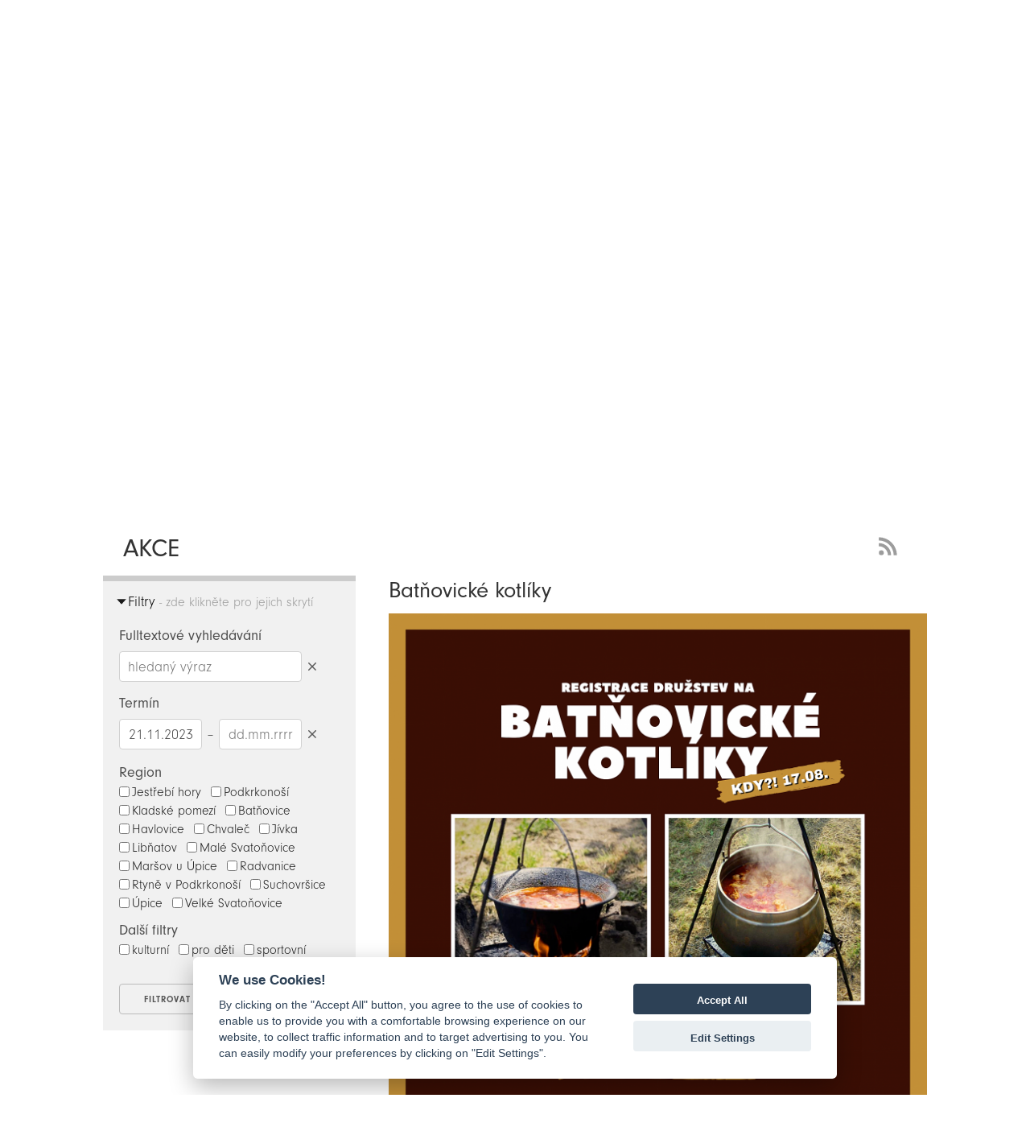

--- FILE ---
content_type: text/html; charset=UTF-8
request_url: https://jestrebihory.net/cs/akce/detail/id/1932-batnovicke-kotliky/filtry/%7B%22regiony%22:%5B%5D,%22filtry%22:%5B%5D,%22datumy%22:%7B%22od%22:%2221.11.2023%22%7D,%22query%22:%22%22%7D
body_size: 9670
content:
<html>
<head>
    <!-- Typekit fonts
    –––––––––––––––––––––––––––––––––––––––––––––––––– -->
    <script>
        WebFontConfig = {
            typekit: { id: 'klr7fgy' }
        };

        (function(d) {
            var wf = d.createElement('script'), s = d.scripts[0];
            wf.src = 'https://ajax.googleapis.com/ajax/libs/webfont/1.6.26/webfont.js';
            wf.async = true;
            s.parentNode.insertBefore(wf, s);
        })(document);
    </script>

    <meta http-equiv="Content-Type" content="text/html; charset=UTF-8" />
    <meta http-equiv="Content-Language" content="CS" />
    <meta name="viewport" content="width=device-width, initial-scale=1.0, user-scalable=no">

    <title>Batňovické kotlíky | Akce | Svazek obcí Jestřebí hory</title>
    <meta name="title" content="Batňovické kotlíky | Akce | Svazek obcí Jestřebí hory" />
    <meta name="description" content="Vytvořte vlastní družstvo a utkejte se s ostatními týmy v soutěži o nejlepší kotlíkový guláš." />
    <meta name="keywords" content="akce,region,pořádání" />
    <link rel="sitemap" type="application/xml" title="Sitemap" href="/cs/sitemap" />
    <meta name="author" content="iqsoft.cz" />
    <meta name="pragma" content="no-cache" />
    <meta name="robots" content="ALL" />
    <link rel="home" href="http://www.jestrebihory.net/" />

            <link rel="image_src" href="/uc/clanky/1932/4302253218.png?942966dd6891ddf85c0e6ea4711d5423" />
        
    <!-- Skeleton Boilerplate
    –––––––––––––––––––––––––––––––––––––––––––––––––– -->
    <link href="/ui/css/skeleton-2.0.4/normalize.css" rel="stylesheet" type="text/css">
    <link href="/ui/css/skeleton-2.0.4/skeleton.css?v=2" rel="stylesheet" type="text/css">

    <!-- PhotoSwipe CSS
    –––––––––––––––––––––––––––––––––––––––––––––––––– -->
    <link href="/ui/js/photoswipe-4.1.1/photoswipe.css" rel="stylesheet" type="text/css">
    <link href="/ui/js/photoswipe-4.1.1/default-skin/default-skin.css" rel="stylesheet" type="text/css">

    <!-- CookieConsent CSS
    –––––––––––––––––––––––––––––––––––––––––––––––––– -->
    <link href="/ui/js/cookieconsent/cookieconsent.css?v=1" rel="stylesheet" type="text/css">

    <!-- Slick carousel CSS
    –––––––––––––––––––––––––––––––––––––––––––––––––– -->
    <link href="/ui/js/slick-1.6.0/slick/slick.css" rel="stylesheet" type="text/css">
    <link href="/ui/js/slick-1.6.0/slick/slick-theme.css?v=6" rel="stylesheet" type="text/css">

    <!-- Pickadate.js CSS
    –––––––––––––––––––––––––––––––––––––––––––––––––– -->
    <link href="/ui/js/pickadatejs-3.5.6/themes/default.css" rel="stylesheet" type="text/css">
    <link href="/ui/js/pickadatejs-3.5.6/themes/default.date.css" rel="stylesheet" type="text/css">

    <!-- Site CSS & jQuery UI
    –––––––––––––––––––––––––––––––––––––––––––––––––– -->
    <link href="/ui/js/jquery-ui-1.12.1.custom/jquery-ui.min.css" rel="stylesheet" media="screen, projection, handheld" type="text/css">
    <link href="/ui/css/jestrebihory-v1.css?v=1769248285" rel="stylesheet" media="screen, projection, handheld" type="text/css">
    <script type="text/javascript" src="//code.jquery.com/jquery-1.11.0.min.js"></script>
    <script type="text/javascript" src="//code.jquery.com/jquery-migrate-1.2.1.min.js"></script>
    <script type="text/javascript" src="/ui/js/jquery-ui-1.12.1.custom/jquery-ui.min.js"></script>
    <script src="//cdnjs.cloudflare.com/ajax/libs/modernizr/2.7.1/modernizr.min.js" type="text/javascript"></script>
    <script type="text/javascript" src="/ui/js/jquery.lazyload.min.js"></script>
    <script type="text/javascript" src="/ui/js/jquery.dotdotdot.min.js"></script>
    <script src="/ui/js/jquery.cycle2.min.js" type="text/javascript"></script>
    <script src="/ui/js/scripting.js.php?v=2"></script>

    <!-- PhotoSwipe JS
    –––––––––––––––––––––––––––––––––––––––––––––––––– -->
    <script src="/ui/js/photoswipe-4.1.1/photoswipe.min.js"></script>
    <script src="/ui/js/photoswipe-4.1.1/photoswipe-ui-default-cs.min.js?v=1"></script>

    <!-- jqPhotoSwipe JS file >>> jQuery wrapper for photoswipe-->
    <script src="/ui/js/photoswipe-4.1.1/jqPhotoSwipe-cs.min.js"></script>

    <!-- Slick carousel JS
    –––––––––––––––––––––––––––––––––––––––––––––––––– -->
    <script src="/ui/js/slick-1.6.0/slick/slick.min.js"></script>

    <!-- Pickadate.js JS
    –––––––––––––––––––––––––––––––––––––––––––––––––– -->
    <script src="/ui/js/pickadatejs-3.5.6/picker.js"></script>
    <script src="/ui/js/pickadatejs-3.5.6/picker.date.js"></script>
    <script src="/ui/js/pickadatejs-3.5.6/translations/cs_CZ.js?v=1"></script>

    <!--[if lt IE 6]><meta http-equiv="Page-Enter" content="blendTrans(Duration=0.0)"><![endif]-->
    <!--[if lt IE 6]><meta http-equiv="Page-Exit" content="blendTrans(Duration=0.0)"><![endif]-->
</head>
<body class="clanky" style="opacity:0;">
<h1 class="hidden">Svazek obcí Jestřebí hory</h1>
<h2 class="hidden">Akce</h2><div class="head">
    <div class="container">
        <a class="logo" href="/cs">Zpět na titulní stranu</a>
        <div class="box-odkazy">
            <a class="mini-navi-button one" target="_blank" title="MAS Království - Jestřebí hory" href="http://www.kjh.cz">MAS Království - Jestřebí hory</a>
        </div>
        <div class="box-hledat">
            <form id="top-query-form" class="form-filtry" action="/cs/hledat/index" method="post" enctype="multipart/form-data">
                <input class="hledat-input" placeholder="Něco hledáme?" type="text" name="query">
            </form>
            <a href="#" class="b-lupa">Hedat</a>
        </div>
        <script>
            $(document).ready(function () {

            });

            /*$(".mini-navi-button")
                .mouseenter(function () {
                    clearInterval(window.slideInterval);
                })
                .mouseleave(function () {
                    slideInterval = setInterval(slideMe, slideInterval);
                });*/
        </script>
        <a class="tm uredni-deska" href="/cs/uredni-deska">Informace SOJH</a>
        <a class="tm informacni-centrum" href="/cs/informacni-centrum">Informační centrum</a>
        <a class="tm fotogalerie" href="/cs/fotogalerie">Fotogalerie</a>
        <a class="tm kontakt" href="/cs/kontakt">Kontakt</a>
    </div>
</div>
<div class="menu">
    <div class="container">
        <div class="menu-top">
            <ul>
                <li><a href="/cs/zpravy">Zprávy</a></li>
                                <li class="active"><a href="/cs/akce/index/filtry/%7B%22regiony%22:[],%22filtry%22:[],%22datumy%22:%7B%22od%22:%2224.01.2026%22%7D%7D">Akce</a></li>
                <li><a href="/cs/priroda">Příroda</a></li>
                <li><a href="/cs/vylety">Výlety</a></li>
                <li><a href="/cs/kultura">Kultura</a></li>
                <li><a href="/cs/aktivity">Aktivity</a></li>
            </ul>
        </div>
    </div>
</div>
<div class="container banner">
    <a style="position:absolute;bottom:-23px;" name="show">&nbsp;</a>
    <div class="row">
        <div class="columns twelve al-center">
            <p>„Ten kout země leží na silnici dějin,<br>
                ale přitom v intimním a skoro uzavřeném ústraní.“</p>
            <p>Karel Čapek</p>
            <a href="/cs/index/vice-o-regionu" class="banner-button">více o regionu</a>
        </div>
    </div>
</div>
<div class="box">
    <!-- box START -->
    <div class="container bct">
    <div class="row">
        <div class="columns twelve">
            <p>Akce</p>            <a class="rss" href="#">RSS Feed - novinky</a>
        </div>
    </div>
</div>
<div class="container">
    <div class="row">
        <div class="leve-menu columns four al-left">
            <form class="form-filtry" action="/cs/akce/index" method="post" enctype="multipart/form-data">
                                <div class="filtry-bar-up hidden">
                    <p class="bar-up-title">Filtry<span> - zde klikněte pro jejich nastavení</span></p>
                </div>
                <div class="filtry-bar-down">
                    <p class="bar-down-title">Filtry<span> - zde klikněte pro jejich skrytí</span></p>
                </div>
                <div class="box-filtry">
                    <div class="in-query">
                        <p>Fulltextové vyhledávání</p>
                        <div class="stick">
                            <input class="query-field" placeholder="hledaný výraz" name="query" id="query" type="text" size="32" value="">
                            <a class="b-date-clear query" title="Smazat hledaný výraz">Smazat hledaný výraz</a>
                        </div>
                    </div>
                                            <div class="in-datumy">
                            <p>Termín</p>
                            <input class="date-field" placeholder="dd.mm.rrrr" name="od" id="od" type="text" size="10" value="21.11.2023"><span> &ndash; </span>
                            <div class="stick">
                                <input class="date-field" placeholder="dd.mm.rrrr" name="do" id="do" type="text" size="10" value="">
                                <a class="b-date-clear" title="Smazat datumy">Smazat datumy</a>
                            </div>
                        </div>
                                                                <div class="in-regiony">
                            <p>Region</p>
                                                            <span class="filtr-item"><input type="checkbox" name="regiony[]" value="Jestřebí hory">Jestřebí hory</span>
                                                            <span class="filtr-item"><input type="checkbox" name="regiony[]" value="Podkrkonoší">Podkrkonoší</span>
                                                            <span class="filtr-item"><input type="checkbox" name="regiony[]" value="Kladské pomezí">Kladské pomezí</span>
                                                            <span class="filtr-item"><input type="checkbox" name="regiony[]" value="Batňovice">Batňovice</span>
                                                            <span class="filtr-item"><input type="checkbox" name="regiony[]" value="Havlovice">Havlovice</span>
                                                            <span class="filtr-item"><input type="checkbox" name="regiony[]" value="Chvaleč">Chvaleč</span>
                                                            <span class="filtr-item"><input type="checkbox" name="regiony[]" value="Jívka">Jívka</span>
                                                            <span class="filtr-item"><input type="checkbox" name="regiony[]" value="Libňatov">Libňatov</span>
                                                            <span class="filtr-item"><input type="checkbox" name="regiony[]" value="Malé Svatoňovice">Malé Svatoňovice</span>
                                                            <span class="filtr-item"><input type="checkbox" name="regiony[]" value="Maršov u Úpice">Maršov u Úpice</span>
                                                            <span class="filtr-item"><input type="checkbox" name="regiony[]" value="Radvanice">Radvanice</span>
                                                            <span class="filtr-item"><input type="checkbox" name="regiony[]" value="Rtyně v Podkrkonoší">Rtyně v Podkrkonoší</span>
                                                            <span class="filtr-item"><input type="checkbox" name="regiony[]" value="Suchovršice">Suchovršice</span>
                                                            <span class="filtr-item"><input type="checkbox" name="regiony[]" value="Úpice">Úpice</span>
                                                            <span class="filtr-item"><input type="checkbox" name="regiony[]" value="Velké Svatoňovice">Velké Svatoňovice</span>
                                                    </div>
                    
                                            <div class="in-filtry">
                            <p>Další filtry</p>
                                                            <span class="filtr-item"><input type="checkbox" name="filtry[]" value="kulturní">kulturní</span>
                                                            <span class="filtr-item"><input type="checkbox" name="filtry[]" value="pro děti">pro děti</span>
                                                            <span class="filtr-item"><input type="checkbox" name="filtry[]" value="sportovní">sportovní</span>
                                                    </div>
                                        <div class="filtry-buttons">
                        <input type="submit" name="submit" value="filtrovat">
                        <input type="submit" name="reset" value="zrušit">
                    </div>
                </div>
            </form>
                            <p style="display:none;"><a class="mini-navi-button left" href="/cs/akce/index/filtry/%7B&quot;regiony&quot;:[],&quot;filtry&quot;:[],&quot;datumy&quot;:%7B&quot;od&quot;:&quot;21.11.2023&quot;%7D,&quot;query&quot;:&quot;&quot;%7D">Jít zpět</a></p>
                <p><a class="mini-navi-button left" href="#" onclick="location.href = document.referrer; return false;">Jít zpět</a></p>
                                                            </div>
        <div class="clanek columns eight al-left">
                                                <h4>Batňovické kotlíky</h4>

                                            <div class="img">
                            <a class="fancybox" href="/uc/clanky/1932/4302253218.png" data-fancybox-group="gallery-1932" title="Batňovické kotlíky"><img src="/uc/clanky/1932/4302253218.png" width="540" alt="Batňovické kotlíky" /></a>
                                                        <p>
                                Klikněte pro zvětšení obrázku.                            </p>
                        </div>
                    
                    <p class="datum">Termín: So 17.08.2024 - So 17.08.2024 / Publikováno: Po 01.07.2024</p>
                    <p class="datum">Region: Batňovice, Jestřebí hory</p>

                    <p class="perex">Vytvořte vlastní družstvo a utkejte se s ostatními týmy v soutěži o nejlepší kotlíkový guláš.</p>
                    <p>Přihlášky v pivnici Klondyke v Batňovicích, nebo na tel. 774 697 878. <br />Soutěž proběhne 17. 8. 2024.</p>
                    
                                            <p><a href="#" onclick="location.href = document.referrer; return false;">Jít zpět</a></p>
                    
                    
                    <p>Přílohy / dokumenty:</p><table width="100%"><tr>	<td valign="middle" width="50"><a href="/uc/clanky/1932/registrace-kotliky.pdf"><img class="prilohy-ico" src="/ui/admin/images/icons/file-ico-pdf.png" width="32" alt="ico-pdf" /></a></td>	<td valign="middle"><a href="/uc/clanky/1932/registrace-kotliky.pdf">registrace kotliky.pdf</a> [PDF, 1.49 MB]</td></tr></table>                            </div>
    </div>
</div>
    <div class="map">
        <div class="header-strip gray">
            <div class="container">
                <a name="gMap"></a>
                <p>Mapa k článkům - kliknutím zobrazíte informace</p>
            </div>
        </div>
        <div class="google-map">
            <div id="map" class="map"></div>
            <script>
                currentInfoWindow = null;
                var markers = [];
                var map;
                function initMap() {
                    map = new google.maps.Map(document.getElementById('map'), {
                        center: new google.maps.LatLng(50.5175955958344, 16.0366351379373),
                        zoom: 12,
                        //mapTypeId: google.maps.MapTypeId.ROADMAP
                        mapTypeId: google.maps.MapTypeId.HYBRID,
                        scrollwheel: false
                    });

                    var features = [];
                    var currentID = 1932;

                    for (var i = 0, feature; feature = features[i]; i++) {
                        //addMarker(feature);
                        //addInfoWindow(feature);

                        var data = features[i];

                        if(currentID == feature.id){
                            var pinColor = "FE7C11";
                        }else{
                            var pinColor = "FEC809";//F1F1F1
                        }
                        var pinImage = new google.maps.MarkerImage("https://chart.apis.google.com/chart?chst=d_map_pin_letter&chld=%E2%80%A2|" + pinColor,
                            new google.maps.Size(21, 34),
                            new google.maps.Point(0,0),
                            new google.maps.Point(10, 34));
                        var pinShadow = new google.maps.MarkerImage("https://chart.apis.google.com/chart?chst=d_map_pin_shadow",
                            new google.maps.Size(40, 37),
                            new google.maps.Point(0, 0),
                            new google.maps.Point(12, 35));

                        var marker = new google.maps.Marker({
                            id: feature.id,
                            position: feature.position,
                            icon: pinImage,
                            shadow: pinShadow,
                            map: map
                        });

                        //attach click event to the marker.
                        (function (marker, data) {
                            google.maps.event.addListener(marker, "click", function (e) {
                                var infoWindow = new google.maps.InfoWindow({
                                    id: this.id,
                                    content:"<div style = 'width:300px;min-height:40px;line-height:120% !important;'><p style='font-weight: bold;margin-bottom:8px;'>" + data.title + "</p><p>" + data.description + "</p></div>",
                                    position:this.getPosition()
                                });
                                //close active window if exists
                                if (currentInfoWindow != null) {
                                    currentInfoWindow.close();
                                }
                                infoWindow.open(map, marker);
                                currentInfoWindow = infoWindow;
                                //alert(this.getPosition())
                            });
                        })(marker, data);
                        // Push the marker to the 'markers' array
                        //markers.push(marker);
                        markers[feature.id] = marker;
                    }

                    // Try HTML5 geolocation.
                    if (navigator.geolocation) {
                        navigator.geolocation.getCurrentPosition(function(position) {
                            var pos = {
                                lat: position.coords.latitude,
                                lng: position.coords.longitude
                            };

                            if(pos){
                                var url = 'https://maps.google.com?saddr=' + pos.lat + ',' + pos.lng + '&daddr=';
                                console.log(url);
                            }

                            $("a.planRoute").attr("href", url);

                            /*
                             infoWindow.setPosition(pos);
                             infoWindow.setContent('Location found.');
                             infoWindow.open(map);
                             map.setCenter(pos);*/
                        }/*, function() {
                         handleLocationError(true, infoWindow, map.getCenter());
                         }*/);
                    }

                    if(features.length > 0){
                        // FIT MARKERS
                        var bounds = new google.maps.LatLngBounds();
                        for (var i = 0; i < features.length; i++) {
                            console.log(features[i]);
                            bounds.extend(features[i].position); //getPosition()
                        }
                        map.fitBounds(bounds);
                    }
                }

                function openMarker(id){
                    //console.log('trigger click; marker: ' + id);
                    //google.maps.event.trigger(markers[id-1], 'click');
                    google.maps.event.trigger(markers[id], 'click');
                }
                /*function handleLocationError(browserHasGeolocation, infoWindow, pos) {
                 infoWindow.setPosition(pos);
                 infoWindow.setContent(browserHasGeolocation ?
                 'Chyba: Nepodařilo se použít službu Geolokace.' :
                 'Chyba: Váš prohlížeč nepodporuje geolokaci.');
                 infoWindow.open(map);
                 }*/
            </script>
            <script async defer
                    src="https://maps.googleapis.com/maps/api/js?key=AIzaSyBXN_KyCIcA8Zhc__NR_sfqak_tUdhrCbg&callback=initMap">
            </script>
        </div>
    </div>
    <!-- box END -->
</div>
    <div class="container galerie">
        <div class="header-strip">
            <div class="container">
                <p>Vybrali jsme pro Vás</p>
            </div>
        </div>
        <div class="flipper-strip">
                                <div class="flip-container aktivity"
                         ontouchstart="this.classList.toggle('hover');">
                        <div class="flip-wrapper">
                                                            <div class="no-flipper">
                                    <div class="back">
                                        <a href="/cs/aktivity/detail/id/193-posilovna-male-svatonovice">
                                            <h3>aktivity</h3>
                                            <p class="strip-item-short">Posilovna Malé Svatoňovice</p>
                                            <p class="strip-item-body">Adresa:
17. listopadu 177, 542 34 Malé Svatoňovice
 
Otevírací doba:
po, st, čt - 18:00 - 20:00
 
Vstupné:
35 Kč
permanentka 10 vstupů - 300 Kč
 
K ruce jee dozor pro rady ohledně cvičení, tréninkových plánů či jídelníčků.</p>
                                            <p class="strip-item-regiony">Malé Svatoňovice</p>
                                            <p class="strip-item-datum">Čt 26.10.2017</p>
                                        </a>
                                    </div>
                                </div>
                                                    </div>
                    </div>
                                        <div class="flip-container kultura"
                         ontouchstart="this.classList.toggle('hover');">
                        <div class="flip-wrapper">
                                                            <div class="flipper">
                                    <div class="front">
                                        <!-- front content -->
                                        <a href="/cs/kultura/detail/id/60-muzeum-hradu-vizmburk">
                                            <h3>kultura</h3>
                                            <p class="strip-item-short">Muzeum hradu Vízmburk</p>
                                            <p class="strip-item-body">Hrad Vízmburk, jehož historie sahá do dávného 13. století, spatřil dvakrát světlo světa. Podruhé to bylo v 80. letech 20. století rukou architekta Antonína Hejny, jenž během třinácti let ze zalesněného pahorku vykopal zříceninu hradu a s ním i velké množství archeologickýc</p>
                                            <p class="strip-item-regiony">Jestřebí hory, Úpice</p>
                                            <p class="strip-item-datum">Út 25.07.2017</p>
                                        </a>
                                        <img src="/uc/clanky/60/53144c5d5d_th.jpg"
                                             alt="Muzeum hradu Vízmburk"/>
                                    </div>
                                    <div class="back">
                                        <a href="/cs/kultura/detail/id/60-muzeum-hradu-vizmburk">
                                            <h3>kultura</h3>
                                            <p class="strip-item-short">Muzeum hradu Vízmburk</p>
                                            <p class="strip-item-body">Hrad Vízmburk, jehož historie sahá do dávného 13. století, spatřil dvakrát světlo světa. Podruhé to bylo v 80. letech 20. století rukou architekta Antonína Hejny, jenž během třinácti let ze zalesněného pahorku vykopal zříceninu hradu a s ním i velké množství archeologickýc</p>
                                            <p class="strip-item-regiony">Jestřebí hory, Úpice</p>
                                            <p class="strip-item-datum">Út 25.07.2017</p>
                                        </a>
                                    </div>
                                </div>
                                                    </div>
                    </div>
                                        <div class="flip-container vylety"
                         ontouchstart="this.classList.toggle('hover');">
                        <div class="flip-wrapper">
                                                            <div class="flipper">
                                    <div class="front">
                                        <!-- front content -->
                                        <a href="/cs/vylety/detail/id/56-krausova-vyhlidka">
                                            <h3>výlety</h3>
                                            <p class="strip-item-short">Krausova vyhlídka</p>
                                            <p class="strip-item-body">Krausova vyhlídka leží ve výšce 600 m. n. m, nachází se v těsné blízkosti státní hranice s Polskem. Na přírodním balvanu je umístěno zábradlí. Je zde výhled na Jestřebí hory a Trutnovsko. V roce 2012 bylo opraveno zábradlí na vyhlídce a vystavěn altán pro odpočinek tur</p>
                                            <p class="strip-item-regiony">Chvaleč</p>
                                            <p class="strip-item-datum">Út 18.07.2017</p>
                                        </a>
                                        <img src="/uc/clanky/56/864e84ce01_th.jpg"
                                             alt="Krausova vyhlídka"/>
                                    </div>
                                    <div class="back">
                                        <a href="/cs/vylety/detail/id/56-krausova-vyhlidka">
                                            <h3>výlety</h3>
                                            <p class="strip-item-short">Krausova vyhlídka</p>
                                            <p class="strip-item-body">Krausova vyhlídka leží ve výšce 600 m. n. m, nachází se v těsné blízkosti státní hranice s Polskem. Na přírodním balvanu je umístěno zábradlí. Je zde výhled na Jestřebí hory a Trutnovsko. V roce 2012 bylo opraveno zábradlí na vyhlídce a vystavěn altán pro odpočinek tur</p>
                                            <p class="strip-item-regiony">Chvaleč</p>
                                            <p class="strip-item-datum">Út 18.07.2017</p>
                                        </a>
                                    </div>
                                </div>
                                                    </div>
                    </div>
                                        <div class="flip-container kultura"
                         ontouchstart="this.classList.toggle('hover');">
                        <div class="flip-wrapper">
                                                            <div class="no-flipper">
                                    <div class="back">
                                        <a href="/cs/kultura/detail/id/349-sloup-se-sousosim-piety">
                                            <h3>kultura</h3>
                                            <p class="strip-item-short">Sloup se sousoším Piety</p>
                                            <p class="strip-item-body">Sloup se sousoším Piety pochází ze 17. století. Bohužel dnes je v havarijním stavu. Můžeme ho najít v Dolních Vernéřovicích v Jívce, přístup je po kamenném schodišti od obytného stavení čp. 24. Na čelní straně najdeme nápis: „ANNO/ 1699 HOBE/ ICH GEORGF/ EIST DESE K/ A</p>
                                            <p class="strip-item-regiony">Jívka</p>
                                            <p class="strip-item-datum">St 28.03.2018</p>
                                        </a>
                                    </div>
                                </div>
                                                    </div>
                    </div>
                                        <div class="flip-container kultura"
                         ontouchstart="this.classList.toggle('hover');">
                        <div class="flip-wrapper">
                                                            <div class="flipper">
                                    <div class="front">
                                        <!-- front content -->
                                        <a href="/cs/kultura/detail/id/73-antonin-kaspar">
                                            <h3>kultura</h3>
                                            <p class="strip-item-short">Antonín Kašpar</p>
                                            <p class="strip-item-body">Antonín Kašpar je rodák z Velkých Svatoňovic. Za druhé světové války byl u československých letců peruti RAF. Zahynul při havárii během cvičného letu v roce 1941. Pochován je v Anglii. Jeho jméno je uvedeno na pomníku 1. a 2. světové války ve Velkých Svatoňovicích.</p>
                                            <p class="strip-item-regiony">Velké Svatoňovice</p>
                                            <p class="strip-item-datum">Ne 23.07.2017</p>
                                        </a>
                                        <img src="/uc/clanky/73/3dec6a2738_th.jpg"
                                             alt="Antonín Kašpar"/>
                                    </div>
                                    <div class="back">
                                        <a href="/cs/kultura/detail/id/73-antonin-kaspar">
                                            <h3>kultura</h3>
                                            <p class="strip-item-short">Antonín Kašpar</p>
                                            <p class="strip-item-body">Antonín Kašpar je rodák z Velkých Svatoňovic. Za druhé světové války byl u československých letců peruti RAF. Zahynul při havárii během cvičného letu v roce 1941. Pochován je v Anglii. Jeho jméno je uvedeno na pomníku 1. a 2. světové války ve Velkých Svatoňovicích.</p>
                                            <p class="strip-item-regiony">Velké Svatoňovice</p>
                                            <p class="strip-item-datum">Ne 23.07.2017</p>
                                        </a>
                                    </div>
                                </div>
                                                    </div>
                    </div>
                                        <div class="flip-container kultura"
                         ontouchstart="this.classList.toggle('hover');">
                        <div class="flip-wrapper">
                                                            <div class="flipper">
                                    <div class="front">
                                        <!-- front content -->
                                        <a href="/cs/kultura/detail/id/65-kostel-sv-bartolomeje">
                                            <h3>kultura</h3>
                                            <p class="strip-item-short">Kostel sv. Bartoloměje</p>
                                            <p class="strip-item-body">Kostel svatého Bartoloměje v Batňovicích je vyhlášenou kulturní památkou. Vznik kostela se datuje až k roku 1356. Postupně během let prošel mnoha opravami a přestavbami, a proto se jeho nynější podoba datuje k roku 1866. Kolem kostela se nachází místní hřbitov. S kostelem sv</p>
                                            <p class="strip-item-regiony">Batňovice</p>
                                            <p class="strip-item-datum">Út 18.07.2017</p>
                                        </a>
                                        <img src="/uc/clanky/65/c0c6a7f681_th.jpg"
                                             alt="Kostel sv. Bartoloměje"/>
                                    </div>
                                    <div class="back">
                                        <a href="/cs/kultura/detail/id/65-kostel-sv-bartolomeje">
                                            <h3>kultura</h3>
                                            <p class="strip-item-short">Kostel sv. Bartoloměje</p>
                                            <p class="strip-item-body">Kostel svatého Bartoloměje v Batňovicích je vyhlášenou kulturní památkou. Vznik kostela se datuje až k roku 1356. Postupně během let prošel mnoha opravami a přestavbami, a proto se jeho nynější podoba datuje k roku 1866. Kolem kostela se nachází místní hřbitov. S kostelem sv</p>
                                            <p class="strip-item-regiony">Batňovice</p>
                                            <p class="strip-item-datum">Út 18.07.2017</p>
                                        </a>
                                    </div>
                                </div>
                                                    </div>
                    </div>
                                        <div class="flip-container aktivity"
                         ontouchstart="this.classList.toggle('hover');">
                        <div class="flip-wrapper">
                                                            <div class="flipper">
                                    <div class="front">
                                        <!-- front content -->
                                        <a href="/cs/aktivity/detail/id/54-koupaliste-chvalec">
                                            <h3>aktivity</h3>
                                            <p class="strip-item-short">Koupaliště Chvaleč</p>
                                            <p class="strip-item-body">Jedná se o koupaliště vedené jak požární nádrže. Koupání je jen na vlastní nebezpečí, protože zde není plavčík. Pro malé děti je k dispozici bazének, houpačky a kolotoč. Můžeme zde také najít hřiště na volejbal a nohejbal a restauraci.
vstupné: 20 Kč
tel: 604 324 6</p>
                                            <p class="strip-item-regiony">Chvaleč</p>
                                            <p class="strip-item-datum">Po 17.07.2017</p>
                                        </a>
                                        <img src="/uc/clanky/54/296444f92c_th.jpg"
                                             alt="Koupaliště Chvaleč"/>
                                    </div>
                                    <div class="back">
                                        <a href="/cs/aktivity/detail/id/54-koupaliste-chvalec">
                                            <h3>aktivity</h3>
                                            <p class="strip-item-short">Koupaliště Chvaleč</p>
                                            <p class="strip-item-body">Jedná se o koupaliště vedené jak požární nádrže. Koupání je jen na vlastní nebezpečí, protože zde není plavčík. Pro malé děti je k dispozici bazének, houpačky a kolotoč. Můžeme zde také najít hřiště na volejbal a nohejbal a restauraci.
vstupné: 20 Kč
tel: 604 324 6</p>
                                            <p class="strip-item-regiony">Chvaleč</p>
                                            <p class="strip-item-datum">Po 17.07.2017</p>
                                        </a>
                                    </div>
                                </div>
                                                    </div>
                    </div>
                                        <div class="flip-container priroda"
                         ontouchstart="this.classList.toggle('hover');">
                        <div class="flip-wrapper">
                                                            <div class="flipper">
                                    <div class="front">
                                        <!-- front content -->
                                        <a href="/cs/priroda/detail/id/115-rybnik-podhaj">
                                            <h3>příroda</h3>
                                            <p class="strip-item-short">Rybník Podháj</p>
                                            <p class="strip-item-body">Rybník Podháj leží na hranicích obce Batňovice a Velké Svatoňovice. Hladina rybníka Podháj je nejnižším bodem Jestřebích hor, má 355 m. n. m. U rybníka Podháj je rekreační oblast, kde je asi 45 rekreačních chatek, využívaných v letní sezoně. Jinak se jedná o nádrž vybu</p>
                                            <p class="strip-item-regiony">Batňovice</p>
                                            <p class="strip-item-datum">Pá 18.08.2017</p>
                                        </a>
                                        <img src="/uc/clanky/115/a2cb647693_th.jpg"
                                             alt="Rybník Podháj"/>
                                    </div>
                                    <div class="back">
                                        <a href="/cs/priroda/detail/id/115-rybnik-podhaj">
                                            <h3>příroda</h3>
                                            <p class="strip-item-short">Rybník Podháj</p>
                                            <p class="strip-item-body">Rybník Podháj leží na hranicích obce Batňovice a Velké Svatoňovice. Hladina rybníka Podháj je nejnižším bodem Jestřebích hor, má 355 m. n. m. U rybníka Podháj je rekreační oblast, kde je asi 45 rekreačních chatek, využívaných v letní sezoně. Jinak se jedná o nádrž vybu</p>
                                            <p class="strip-item-regiony">Batňovice</p>
                                            <p class="strip-item-datum">Pá 18.08.2017</p>
                                        </a>
                                    </div>
                                </div>
                                                    </div>
                    </div>
                                        <div class="flip-container kultura"
                         ontouchstart="this.classList.toggle('hover');">
                        <div class="flip-wrapper">
                                                            <div class="flipper">
                                    <div class="front">
                                        <!-- front content -->
                                        <a href="/cs/kultura/detail/id/15-hrad-vizmburk">
                                            <h3>kultura</h3>
                                            <p class="strip-item-short">Hrad Vízmburk</p>
                                            <p class="strip-item-body">Hrad Vízmburk je poprvé zmíněn k roku 1279 v Dalimilově kronice, v souvislosti s Tasem z Vízmburka (syn Petra ze Skalice), který byl pravděpodobně prvním majitelem hradu. Tas z Vízmburka náležel k mocnému východočeskému rodu Pánů erbu zlatého třmene, kteří ve 13. stole</p>
                                            <p class="strip-item-regiony">Havlovice</p>
                                            <p class="strip-item-datum">St 31.05.2017</p>
                                        </a>
                                        <img src="/uc/clanky/15/fde1514085_th.jpg"
                                             alt="Hrad Vízmburk"/>
                                    </div>
                                    <div class="back">
                                        <a href="/cs/kultura/detail/id/15-hrad-vizmburk">
                                            <h3>kultura</h3>
                                            <p class="strip-item-short">Hrad Vízmburk</p>
                                            <p class="strip-item-body">Hrad Vízmburk je poprvé zmíněn k roku 1279 v Dalimilově kronice, v souvislosti s Tasem z Vízmburka (syn Petra ze Skalice), který byl pravděpodobně prvním majitelem hradu. Tas z Vízmburka náležel k mocnému východočeskému rodu Pánů erbu zlatého třmene, kteří ve 13. stole</p>
                                            <p class="strip-item-regiony">Havlovice</p>
                                            <p class="strip-item-datum">St 31.05.2017</p>
                                        </a>
                                    </div>
                                </div>
                                                    </div>
                    </div>
                                        <div class="flip-container vylety"
                         ontouchstart="this.classList.toggle('hover');">
                        <div class="flip-wrapper">
                                                            <div class="flipper">
                                    <div class="front">
                                        <!-- front content -->
                                        <a href="/cs/vylety/detail/id/57-slavetinska-rozhledna">
                                            <h3>výlety</h3>
                                            <p class="strip-item-short">Slavětínská rozhledna</p>
                                            <p class="strip-item-body">Slavětínská rozhledna je též známá jako Markoušovická rozhledna. Tato rozhledna byla postavená teprve v roce 2014 a leží 708 m. n. m.  Celkem měří 23 metrů. Poslední podlaží stráží dřevěná socha orla. Z rozhledny je výhled na Krkonoše, Rýchory, Žacléř, Jánský vrch</p>
                                            <p class="strip-item-regiony">Velké Svatoňovice</p>
                                            <p class="strip-item-datum">Út 18.07.2017</p>
                                        </a>
                                        <img src="/uc/clanky/57/f3103f32a9_th.jpg"
                                             alt="Slavětínská rozhledna"/>
                                    </div>
                                    <div class="back">
                                        <a href="/cs/vylety/detail/id/57-slavetinska-rozhledna">
                                            <h3>výlety</h3>
                                            <p class="strip-item-short">Slavětínská rozhledna</p>
                                            <p class="strip-item-body">Slavětínská rozhledna je též známá jako Markoušovická rozhledna. Tato rozhledna byla postavená teprve v roce 2014 a leží 708 m. n. m.  Celkem měří 23 metrů. Poslední podlaží stráží dřevěná socha orla. Z rozhledny je výhled na Krkonoše, Rýchory, Žacléř, Jánský vrch</p>
                                            <p class="strip-item-regiony">Velké Svatoňovice</p>
                                            <p class="strip-item-datum">Út 18.07.2017</p>
                                        </a>
                                    </div>
                                </div>
                                                    </div>
                    </div>
                                        <div class="flip-container aktivity"
                         ontouchstart="this.classList.toggle('hover');">
                        <div class="flip-wrapper">
                                                            <div class="flipper">
                                    <div class="front">
                                        <!-- front content -->
                                        <a href="/cs/aktivity/detail/id/501-sportovni-hala">
                                            <h3>aktivity</h3>
                                            <p class="strip-item-short">Sportovní hala</p>
                                            <p class="strip-item-body">Velikost haly 20 x 15 m, výška stropu 9 m, povrch parkety. Ve hale jsou 2 badmintovoné kurty a jeden volejbalový, brány na fotbal, judo žíněnky, míče. Sál je možné pronajdou i pro společenské akce. Nabízí kapacitu 300 míst k sezení, pódium, bar, toalety.
Provozovatelem sportovn</p>
                                            <p class="strip-item-regiony">Radvanice</p>
                                            <p class="strip-item-datum">Pá 26.10.2018</p>
                                        </a>
                                        <img src="/uc/clanky/501/6a9d4b0303_th.jpg"
                                             alt="Sportovní hala"/>
                                    </div>
                                    <div class="back">
                                        <a href="/cs/aktivity/detail/id/501-sportovni-hala">
                                            <h3>aktivity</h3>
                                            <p class="strip-item-short">Sportovní hala</p>
                                            <p class="strip-item-body">Velikost haly 20 x 15 m, výška stropu 9 m, povrch parkety. Ve hale jsou 2 badmintovoné kurty a jeden volejbalový, brány na fotbal, judo žíněnky, míče. Sál je možné pronajdou i pro společenské akce. Nabízí kapacitu 300 míst k sezení, pódium, bar, toalety.
Provozovatelem sportovn</p>
                                            <p class="strip-item-regiony">Radvanice</p>
                                            <p class="strip-item-datum">Pá 26.10.2018</p>
                                        </a>
                                    </div>
                                </div>
                                                    </div>
                    </div>
                                        <div class="flip-container kultura"
                         ontouchstart="this.classList.toggle('hover');">
                        <div class="flip-wrapper">
                                                            <div class="flipper">
                                    <div class="front">
                                        <!-- front content -->
                                        <a href="/cs/kultura/detail/id/348-kveta-lelkova">
                                            <h3>kultura</h3>
                                            <p class="strip-item-short">Květa Lelková</p>
                                            <p class="strip-item-body">Květa Lelková se narodila v Havlovicích. Byla česká lyžařka, významná postava čs. ženského sportu 30. - 40. let. Od mládí se věnovala lyžování, ale též atletice, plavání a cyklistice. Aktivně hrála házenou, spoluzakládala ženské fotbalové družstvo Slavie Praha. Květa </p>
                                            <p class="strip-item-regiony">Havlovice</p>
                                            <p class="strip-item-datum">Po 26.03.2018</p>
                                        </a>
                                        <img src="/uc/clanky/348/13a1225f4c_th.jpg"
                                             alt="Květa Lelková"/>
                                    </div>
                                    <div class="back">
                                        <a href="/cs/kultura/detail/id/348-kveta-lelkova">
                                            <h3>kultura</h3>
                                            <p class="strip-item-short">Květa Lelková</p>
                                            <p class="strip-item-body">Květa Lelková se narodila v Havlovicích. Byla česká lyžařka, významná postava čs. ženského sportu 30. - 40. let. Od mládí se věnovala lyžování, ale též atletice, plavání a cyklistice. Aktivně hrála házenou, spoluzakládala ženské fotbalové družstvo Slavie Praha. Květa </p>
                                            <p class="strip-item-regiony">Havlovice</p>
                                            <p class="strip-item-datum">Po 26.03.2018</p>
                                        </a>
                                    </div>
                                </div>
                                                    </div>
                    </div>
                            </div>
    </div>
        <script type="text/javascript">
        $(document).ready(function () {
            var aTag = $("a[name='show']");
            if (aTag.length) {
                document.location.href = '#show';
            }
        });
    </script>
<script type="text/javascript">
    $(document).ready(function() {
        $('body').css('opacity', 1);
        //$('body').fadeIn('fast');
    });
</script>

    <!-- Global site tag (gtag.js) - Google Analytics -->
	<script type="text/plain" async src="https://www.googletagmanager.com/gtag/js?id=UA-101472203-1" data-cookiecategory="analytics"></script>
	<script type="text/plain" data-cookiecategory="analytics">
  		window.dataLayer = window.dataLayer || [];
  		function gtag(){dataLayer.push(arguments);}
  		gtag('js', new Date());

  		gtag('config', 'UA-101472203-1');
	</script>

    <!-- CookieConsent JS
    –––––––––––––––––––––––––––––––––––––––––––––––––– -->
        <script defer src="/ui/js/cookieconsent/cookieconsent.js"></script>
        <script defer src="/ui/js/cookieconsent/cookieconsent-init.js"></script>
</body>
<footer>
    <div class="container">
        <div class="row">
            <div class="columns twelve">
                <h3 class="footer-title">NAŠI PARTNEŘI</h3>
            </div>
        </div>
        <div class="row">
            <div class="coulumns">
                <div class="columns ten offset-by-one">
                    <div class="row">
                        <div class="columns one-fourth-full">
                            <a target="_blank" class="ico ico-mas-kralovstvi" title="MAS Království – Jestřebí hory" href="http://www.kjh.cz" target="_blank"><img src="/ui/images/partneri/ico-mas-kralovstvi.svg"></a>
                        </div>
                        <div class="columns one-fourth-full">
                            <a target="_blank" class="ico ico-spolecenstvi-obci-podkrkonosi" title="Společenství obcí Podkrkonoší" href="http://www.podkrkonosi.info" target="_blank"><img src="/ui/images/partneri/ico-sop.svg"></a>
                        </div>
                        <div class="columns one-fourth-full">
                            <a target="_blank" class="ico ico-kralovehradecky-kraj" title="Královéhradecký kraj" href="http://www.kr-kralovehradecky.cz" target="_blank"><img src="/ui/images/partneri/ico-khk.svg"></a>
                        </div>
                        <div class="columns one-fourth-full">
                            <a target="_blank" class="ico ico-kladske-pomezi" title="Kladské pomezí" href="http://www.kladskepomezi.cz" target="_blank"><img src="/ui/images/partneri/ico-kladske-pomezi.svg?v=1"></a>
                        </div>
                    </div>
                </div>
            </div>
        </div>
    </div>
    <div class="container">
        <div class="row">
            <div class="columns twelve">
                            <p>&copy;1996 - 2026 Všechna práva vyhrazena serveru www.jestrebihory.net | Vyrobil: <a class="no-color" href="http://www.iqsoft.cz">iQsoft.cz</a><br>
                Redakce neodpovídá za pravdivost a objektivitu zveřejňovaných informací a vyhrazuje si právo informace editovat či odmítnout uveřejnění.<br><a href="/cs/private">Sekce pro starosty</a> | <a href="#" data-cc="c-settings">Nastavení cookies</a></p>
            </div>
        </div>
    </div>
</footer>
</html>


--- FILE ---
content_type: text/css
request_url: https://jestrebihory.net/ui/css/jestrebihory-v1.css?v=1769248285
body_size: 8841
content:
@charset "UTF-8";
/* line 1, ../sass/parts/_reset.scss */
html, body, div, ul, ol, li, dl, dt, dd, h1, h2, h3, h4, h5, h6, pre, p, blockquote {
  margin: 0;
  padding: 0;
}

/* line 6, ../sass/parts/_reset.scss */
h1, h2, h3, h4, h5, h6, pre, code, address, caption, cite, code, em, strong, th {
  font-size: 1em;
  font-weight: normal;
  font-style: normal;
}

/* line 13, ../sass/parts/_reset.scss */
input[type="email"]:focus, input[type="number"]:focus, input[type="search"]:focus, input[type="text"]:focus, input[type="tel"]:focus, input[type="url"]:focus, input[type="password"]:focus, textarea:focus, select:focus {
  border-color: #0088ca;
}

/* line 18, ../sass/parts/_reset.scss */
ul, ol {
  list-style: none;
}

/* line 22, ../sass/parts/_reset.scss */
fieldset, img, div, p {
  border: none;
}

/*p, h4 {
  line-height: 140%;
  margin-bottom: 1.3em;
}*/
/* line 31, ../sass/parts/_reset.scss */
caption, th {
  text-align: left;
}

/* line 35, ../sass/parts/_reset.scss */
th, td {
  border-bottom: none;
}

/* line 39, ../sass/parts/_reset.scss */
table {
  border-collapse: collapse;
  border-spacing: 0;
}

/* line 44, ../sass/parts/_reset.scss */
strong, b {
  font-weight: 600;
}

/* line 48, ../sass/parts/_reset.scss */
em {
  font-style: italic;
}

/* line 52, ../sass/parts/_reset.scss */
svg:not(:root) {
  overflow: hidden;
}

/* mixins
* Generates the image in either standard size or retina display version
*/
/*
 * Jestřebí hory sizes
 */
/* .h1 {
  @include MQ(XS) {
    font-size: 0.9em;
  }
  @include MQ(S) {
    font-size: 1em;
  }
  @include MQ(M) {
    font-size: 1.1em;
  }
  @include MQ(L) {
    font-size: 1.2em;
  }
  @include MQ(XL) {
    font-size: 1.3em;
  }
  @include MQ(XXL) {
    font-size: 1.4em;
  }
} */
/* line 10, ../sass/jestrebihory-v1.scss */
* {
  margin: 0;
  padding: 0;
  box-sizing: border-box;
}

/* line 16, ../sass/jestrebihory-v1.scss */
body {
  margin: 0;
  padding: 0;
  text-align: center;
  color: #4d4d4d;
  height: 100%;
  background-color: white;
  font: 18px/130% "neuzeit-grotesk", Arial, sans-serif;
  font-weight: 300;
  -webkit-font-smoothing: subpixel-antialiased !important;
}

/* line 28, ../sass/jestrebihory-v1.scss */
a {
  color: #d4b54f;
  text-decoration: none;
}
/* line 32, ../sass/jestrebihory-v1.scss */
a:hover {
  text-decoration: none;
  color: #c59b2a;
}
/* line 37, ../sass/jestrebihory-v1.scss */
a.openMarker {
  cursor: pointer;
}

/* line 42, ../sass/jestrebihory-v1.scss */
.column,
.columns {
  text-align: left;
}

/* line 47, ../sass/jestrebihory-v1.scss */
.mb-30 {
  margin-bottom: 30px;
}

/* line 51, ../sass/jestrebihory-v1.scss */
.mt-30 {
  margin-top: 30px;
}

/* line 56, ../sass/jestrebihory-v1.scss */
.box ul,
.box ol {
  float: none;
  margin: 0 auto;
}
/* line 62, ../sass/jestrebihory-v1.scss */
.box ul {
  list-style-type: inherit;
  list-style-position: outside;
  margin-bottom: 20px;
  margin-left: 30px;
}
/* line 68, ../sass/jestrebihory-v1.scss */
.box ul li {
  padding-left: 0;
}
/* line 73, ../sass/jestrebihory-v1.scss */
.box ol {
  list-style-type: inherit;
  list-style-position: outside;
  margin-bottom: 20px;
  margin-left: 30px;
}
/* line 79, ../sass/jestrebihory-v1.scss */
.box ol li {
  padding-left: 0;
}
/* line 84, ../sass/jestrebihory-v1.scss */
.box p {
  line-height: 130%;
  margin-bottom: 0.45em;
}
/* line 89, ../sass/jestrebihory-v1.scss */
.box table {
  float: none;
  margin: 0 auto 20px;
}
/* line 94, ../sass/jestrebihory-v1.scss */
.box .clanek {
  margin-bottom: 30px;
}
/* line 97, ../sass/jestrebihory-v1.scss */
.box .clanek h3.hledat {
  color: #333333;
  font-size: 28px;
  font-weight: 400;
  margin-bottom: 20px;
}
/* line 104, ../sass/jestrebihory-v1.scss */
.box .clanek h4 {
  color: #333333;
  font-size: 28px;
  font-weight: 400;
  margin-bottom: 10px;
}
/* line 112, ../sass/jestrebihory-v1.scss */
.box .clanek .img img {
  width: 100%;
}
/* line 116, ../sass/jestrebihory-v1.scss */
.box .clanek .img p {
  font-size: 14px;
  color: #ababab;
  margin-top: 4px;
}
/* line 123, ../sass/jestrebihory-v1.scss */
.box .clanek p {
  margin-bottom: 0.4em;
}
/* line 126, ../sass/jestrebihory-v1.scss */
.box .clanek p.datum {
  font-size: 18px;
  font-weight: 400;
  margin-top: 10px;
  margin-bottom: 10px;
}
/* line 133, ../sass/jestrebihory-v1.scss */
.box .clanek p.perex {
  font-style: italic;
}
/* line 139, ../sass/jestrebihory-v1.scss */
.box .clanek-item {
  padding-top: 15px;
  padding-bottom: 15px;
  border-bottom: dashed 1px #dfdfdf;
}
/* line 145, ../sass/jestrebihory-v1.scss */
.box .clanek-item p.datum {
  font-weight: 400;
}
/* line 150, ../sass/jestrebihory-v1.scss */
.box .clanek-item:last-child, .box .clanek-item:nth-last-child(2) {
  border-bottom: none;
}
/* line 155, ../sass/jestrebihory-v1.scss */
.box .clanek-item:first-child {
  padding-top: 0;
}
/* line 160, ../sass/jestrebihory-v1.scss */
.box .form-filtry {
  float: left;
  position: relative;
  width: 100%;
  margin-bottom: 25px;
}
/* line 166, ../sass/jestrebihory-v1.scss */
.box .form-filtry .box-filtry {
  float: left;
  position: relative;
  background-color: #f1f1f1;
  padding: 0 20px 20px;
}
/* line 172, ../sass/jestrebihory-v1.scss */
.box .form-filtry .box-filtry p {
  float: left;
  width: 100%;
}
/* line 177, ../sass/jestrebihory-v1.scss */
.box .form-filtry .box-filtry .in-regiony,
.box .form-filtry .box-filtry .in-filtry,
.box .form-filtry .box-filtry .in-archiv {
  position: relative;
  float: left;
}
/* line 183, ../sass/jestrebihory-v1.scss */
.box .form-filtry .box-filtry .in-regiony p,
.box .form-filtry .box-filtry .in-filtry p,
.box .form-filtry .box-filtry .in-archiv p {
  margin-bottom: 2px;
}
/* line 188, ../sass/jestrebihory-v1.scss */
.box .form-filtry .box-filtry .in-regiony,
.box .form-filtry .box-filtry .in-filtry {
  margin-bottom: 10px;
}
/* line 193, ../sass/jestrebihory-v1.scss */
.box .form-filtry .box-filtry .in-datumy {
  font-weight: 300;
}
/* line 196, ../sass/jestrebihory-v1.scss */
.box .form-filtry .box-filtry .in-datumy input[type="text"] {
  float: left;
  width: 103px;
  text-align: center;
}
/* line 202, ../sass/jestrebihory-v1.scss */
.box .form-filtry .box-filtry .in-datumy span {
  float: left;
  display: inline-block;
  height: 40px;
  line-height: 40px;
  padding: 0 6px;
  margin-bottom: 15px;
}
/* line 211, ../sass/jestrebihory-v1.scss */
.box .form-filtry .box-filtry .in-datumy .stick {
  float: left;
}
/* line 214, ../sass/jestrebihory-v1.scss */
.box .form-filtry .box-filtry .in-datumy .stick .b-date-clear {
  position: relative;
  float: left;
  margin-top: 11px;
  margin-left: 5px;
  width: 15px;
  height: 0;
  padding-top: 15px;
  overflow: hidden;
  background: url(../../ui/images/b-cross-27169_640.png) center center no-repeat;
  background-size: 10px 10px;
  cursor: pointer;
  opacity: 0.8;
}
/* line 228, ../sass/jestrebihory-v1.scss */
.box .form-filtry .box-filtry .in-datumy .stick .b-date-clear:hover {
  opacity: 1;
}
/* line 235, ../sass/jestrebihory-v1.scss */
.box .form-filtry .box-filtry .in-archiv {
  margin-bottom: 10px;
}
/* line 239, ../sass/jestrebihory-v1.scss */
.box .form-filtry .box-filtry .in-query {
  font-weight: 300;
}
/* line 242, ../sass/jestrebihory-v1.scss */
.box .form-filtry .box-filtry .in-query input[type="text"] {
  float: left;
  max-width: 227px;
  width: 100%;
  text-align: left;
}
/* line 249, ../sass/jestrebihory-v1.scss */
.box .form-filtry .box-filtry .in-query span {
  float: left;
  display: inline-block;
  height: 40px;
  line-height: 40px;
  padding: 0 6px;
  margin-bottom: 15px;
}
/* line 258, ../sass/jestrebihory-v1.scss */
.box .form-filtry .box-filtry .in-query .stick {
  float: left;
}
/* line 261, ../sass/jestrebihory-v1.scss */
.box .form-filtry .box-filtry .in-query .stick .b-date-clear {
  position: relative;
  float: left;
  margin-top: 11px;
  margin-left: 5px;
  width: 15px;
  height: 0;
  padding-top: 15px;
  overflow: hidden;
  background: url(../../ui/images/b-cross-27169_640.png) center center no-repeat;
  background-size: 10px 10px;
  cursor: pointer;
  opacity: 0.8;
}
/* line 275, ../sass/jestrebihory-v1.scss */
.box .form-filtry .box-filtry .in-query .stick .b-date-clear:hover {
  opacity: 1;
}
/* line 283, ../sass/jestrebihory-v1.scss */
.box .form-filtry .filtry-bar-up,
.box .form-filtry .filtry-bar-down {
  float: left;
  position: relative;
  width: 100%;
  cursor: pointer;
  border-top: 7px solid #ccc;
  min-height: 41px;
  color: black;
  font-size: 18px;
  background-color: #f1f1f1;
  padding: 0 8px 0 17px;
}
/* line 296, ../sass/jestrebihory-v1.scss */
.box .form-filtry .filtry-bar-up .bar-up-title,
.box .form-filtry .filtry-bar-up .bar-down-title,
.box .form-filtry .filtry-bar-down .bar-up-title,
.box .form-filtry .filtry-bar-down .bar-down-title {
  line-height: 20px;
  padding-top: 16px;
  padding-bottom: 12px;
}
/* line 302, ../sass/jestrebihory-v1.scss */
.box .form-filtry .filtry-bar-up .bar-up-title span,
.box .form-filtry .filtry-bar-up .bar-down-title span,
.box .form-filtry .filtry-bar-down .bar-up-title span,
.box .form-filtry .filtry-bar-down .bar-down-title span {
  color: #999999;
  font-size: 16px;
}
/* line 309, ../sass/jestrebihory-v1.scss */
.box .form-filtry .bar-up-title {
  padding-left: 14px;
  background: url(../images/bg-arrow-black-normal.svg) 3px 18px no-repeat;
  width: 100%;
  max-width: 310px;
}
/* line 316, ../sass/jestrebihory-v1.scss */
.box .form-filtry .bar-down-title {
  padding-left: 14px;
  background: url(../images/bg-arrow-black-active.svg) 0 22px no-repeat;
  width: 100%;
  max-width: 310px;
}
/* line 323, ../sass/jestrebihory-v1.scss */
.box .form-filtry .filtry-buttons {
  float: left;
  position: relative;
  margin-top: 20px;
}
/* line 328, ../sass/jestrebihory-v1.scss */
.box .form-filtry .filtry-buttons input {
  margin-bottom: 0;
}
/* line 334, ../sass/jestrebihory-v1.scss */
.box .side-bar {
  float: left;
  position: relative;
  width: 100%;
}
/* line 339, ../sass/jestrebihory-v1.scss */
.box .side-bar .item {
  float: left;
  position: relative;
  width: 100%;
  background-color: #fec809;
  padding: 20px;
  border-right: solid 7px #e4b207;
  border-bottom: solid 1px #e4b207;
}
/* line 348, ../sass/jestrebihory-v1.scss */
.box .side-bar .item.active, .box .side-bar .item:hover {
  border-right-color: #f1f1f1;
  border-bottom-color: #f1f1f1;
  background: #f1f1f1 url(../images/navi-arrow-right.svg) right center no-repeat;
}
/* line 355, ../sass/jestrebihory-v1.scss */
.box .side-bar .item:hover {
  background-color: #e8e8e8;
  border-right-color: #e8e8e8;
  border-bottom-color: #e8e8e8;
}
/* line 361, ../sass/jestrebihory-v1.scss */
.box .side-bar .item:last-child {
  border-bottom: none;
}
/* line 365, ../sass/jestrebihory-v1.scss */
.box .side-bar .item p {
  margin-bottom: 0;
}
/* line 369, ../sass/jestrebihory-v1.scss */
.box .side-bar .item a {
  color: #1a1a1a;
}
/* line 372, ../sass/jestrebihory-v1.scss */
.box .side-bar .item a:hover {
  text-decoration: none;
}
/* line 376, ../sass/jestrebihory-v1.scss */
.box .side-bar .item a p {
  font-size: 16px;
  font-weight: 300;
}
/* line 380, ../sass/jestrebihory-v1.scss */
.box .side-bar .item a p.dsc2 {
  line-height: 130%;
  max-height: 60px;
  overflow: hidden;
}

/* line 392, ../sass/jestrebihory-v1.scss */
.container.banner {
  width: 100%;
  max-width: unset;
  height: 400px;
  background: url(../images/ilustrace-1.jpg) center center no-repeat;
  background-size: auto 400px;
  font-size: 28px;
}
/* line 400, ../sass/jestrebihory-v1.scss */
.container.banner p {
  line-height: 1.2em;
}
/* line 403, ../sass/jestrebihory-v1.scss */
.container.banner p:nth-child(1) {
  margin-top: 60px;
}
@media only screen and (max-width: 37.5em) {
  /* line 403, ../sass/jestrebihory-v1.scss */
  .container.banner p:nth-child(1) {
    margin-top: 48px;
    padding-left: 4%;
    padding-right: 4%;
    font-size: 24px;
  }
}
/* line 414, ../sass/jestrebihory-v1.scss */
.container.banner p:nth-child(2) {
  font-weight: 400;
  margin-top: 13px;
}
@media only screen and (max-width: 37.5em) {
  /* line 414, ../sass/jestrebihory-v1.scss */
  .container.banner p:nth-child(2) {
    font-size: 24px;
  }
}
/* line 425, ../sass/jestrebihory-v1.scss */
.container.bct {
  height: 70px;
  display: table;
  text-align: left;
  padding-top: 20px;
}
/* line 431, ../sass/jestrebihory-v1.scss */
.container.bct p {
  color: #333333;
  width: 100%;
  font-size: 32px;
  font-weight: 400;
  text-transform: uppercase;
}
/* line 438, ../sass/jestrebihory-v1.scss */
.container.bct p span {
  display: inline-block;
  padding-right: 25px;
  margin-right: 9px;
  color: #666666;
  background: url(../images/bct-arrow.svg) center right no-repeat;
}
/* line 448, ../sass/jestrebihory-v1.scss */
.container.bct.hp p {
  font-size: 22px;
  text-transform: none;
  padding-left: 25px;
}
/* line 457, ../sass/jestrebihory-v1.scss */
body.clanky .container.bct p, body.urednideska .container.bct p {
  padding-left: 25px;
}
/* line 463, ../sass/jestrebihory-v1.scss */
.container.news {
  height: 350px;
}
/* line 468, ../sass/jestrebihory-v1.scss */
.container.galerie .header-strip {
  font-size: 36px;
  font-weight: 400;
  color: #666666;
  width: 100%;
}
/* line 475, ../sass/jestrebihory-v1.scss */
.container.galerie .header-strip .container p {
  text-transform: uppercase;
  line-height: 110%;
  width: 100%;
  margin: 27px 0;
}
/* line 484, ../sass/jestrebihory-v1.scss */
.container.galerie .slider-galerie {
  height: 290px;
  width: 100%;
}

/* line 491, ../sass/jestrebihory-v1.scss */
.head {
  position: relative;
  border-top: 7px solid #4d4d4d;
  min-height: 160px;
  width: 100%;
}
/* line 497, ../sass/jestrebihory-v1.scss */
.head .form-filtry {
  width: auto;
  float: left;
  position: relative;
}
@media only screen and (max-width: 73.75em) {
  /* line 491, ../sass/jestrebihory-v1.scss */
  .head {
    height: 248px;
  }
}
@media only screen and (max-width: 37.5em) {
  /* line 491, ../sass/jestrebihory-v1.scss */
  .head {
    height: 343px;
  }
}
/* line 511, ../sass/jestrebihory-v1.scss */
.head .logo {
  position: absolute;
  left: 50%;
  top: 50%;
  margin-left: -181px;
  margin-top: 25px;
  width: 362px;
  height: 0;
  padding-top: 98px;
  overflow: hidden;
  background: url(../images/logo-362x98.svg?v=1) center center no-repeat;
  z-index: 1;
}
@media only screen and (max-width: 73.75em) {
  /* line 511, ../sass/jestrebihory-v1.scss */
  .head .logo {
    margin-top: 80px;
  }
}
@media only screen and (max-width: 37.5em) {
  /* line 511, ../sass/jestrebihory-v1.scss */
  .head .logo {
    width: 300px;
    padding-top: 81px;
    margin-left: -150px;
    margin-top: 88px;
  }
}
/* line 536, ../sass/jestrebihory-v1.scss */
.head .box-odkazy {
  position: absolute;
  text-align: left;
  top: 30px;
  left: 0;
  width: 265px;
  height: 34px;
  overflow: hidden;
}
@media only screen and (max-width: 37.5em) {
  /* line 545, ../sass/jestrebihory-v1.scss */
  .head .box-odkazy a {
    text-indent: -9999px;
    line-height: 0;
    /* Collapse the original line */
    max-width: 130px;
  }
}
@media only screen and (max-width: 37.5em) {
  /* line 552, ../sass/jestrebihory-v1.scss */
  .head .box-odkazy a::after {
    text-indent: 0;
    display: block;
    line-height: 10px;
  }
}
@media only screen and (max-width: 37.5em) {
  /* line 560, ../sass/jestrebihory-v1.scss */
  .head .box-odkazy a.one::after {
    content: "MAS KJH";
  }
}
/* line 568, ../sass/jestrebihory-v1.scss */
.head .box-hledat {
  position: absolute;
  top: 30px;
  right: 0;
  text-align: left;
  display: block;
  outline: none;
  color: #666666;
  margin-bottom: 0;
  height: 34px;
  width: 216px;
  max-width: 280px;
  background-color: #f2f2f2;
  -webkit-border-radius: 7px;
  -moz-border-radius: 7px;
  border-radius: 7px;
    /* &:hover {
      @include transition(0.3s);

      color: $text_color;
      text-decoration: none;
      opacity: 0.9;
    } */
}
@media only screen and (max-width: 37.5em) {
  /* line 568, ../sass/jestrebihory-v1.scss */
  .head .box-hledat {
    width: 181px;
  }
}
/* line 588, ../sass/jestrebihory-v1.scss */
.head .box-hledat input[type="text"] {
  border: none;
  background-color: transparent;
  margin-bottom: 0;
  height: 100%;
  font: 16px "neuzeit-grotesk", Arial, sans-serif;
  padding-left: 20px;
  padding-right: 5px;
  font-weight: 300;
  width: 183px;
  -webkit-border-radius: 0;
  -moz-border-radius: 0;
  border-radius: 0;
}
/* line 8, ../sass/parts/_global-mixins.scss */
.head .box-hledat input[type="text"]::-webkit-input-placeholder {
  /* Chrome/Opera/Safari */
  color: #b6b6b6;
}
/* line 12, ../sass/parts/_global-mixins.scss */
.head .box-hledat input[type="text"]::-moz-placeholder {
  /* Firefox 19+ */
  color: #b6b6b6;
}
/* line 16, ../sass/parts/_global-mixins.scss */
.head .box-hledat input[type="text"]:-ms-input-placeholder {
  /* IE 10+ */
  color: #b6b6b6;
}
/* line 20, ../sass/parts/_global-mixins.scss */
.head .box-hledat input[type="text"]:-moz-placeholder {
  /* Firefox 18- */
  color: #b6b6b6;
}
@media only screen and (max-width: 37.5em) {
  /* line 588, ../sass/jestrebihory-v1.scss */
  .head .box-hledat input[type="text"] {
    width: 148px;
  }
}
/* line 607, ../sass/jestrebihory-v1.scss */
.head .box-hledat a.b-lupa {
  position: relative;
  float: right;
  margin-top: 6px;
  margin-right: 10px;
  width: 22px;
  height: 0;
  padding-top: 22px;
  overflow: hidden;
  background: url(../images/bg-lupa.svg) center center no-repeat;
  -moz-transition: 0.3s;
  -o-transition: 0.3s;
  -webkit-transition: 0.3s;
  transition: 0.3s;
}
/* line 620, ../sass/jestrebihory-v1.scss */
.head .box-hledat a.b-lupa:hover {
  opacity: 0.9;
}
/* line 635, ../sass/jestrebihory-v1.scss */
.head a.tm {
  position: absolute;
  top: 102px;
  color: #666666;
  padding-right: 13px;
  background: url(../images/b-small-menu-mark.svg) right center no-repeat;
  text-decoration: none;
}
@media only screen and (max-width: 73.75em) {
  /* line 635, ../sass/jestrebihory-v1.scss */
  .head a.tm {
    top: 198px;
  }
}
/* line 647, ../sass/jestrebihory-v1.scss */
.head a.tm:hover, .head a.tm.active {
  color: #1a1a1a;
  text-decoration: none;
  font-weight: 400;
  letter-spacing: -0.2px;
}
/* line 655, ../sass/jestrebihory-v1.scss */
.head a.tm.uredni-deska {
  left: 6%;
}
@media only screen and (max-width: 73.75em) {
  /* line 655, ../sass/jestrebihory-v1.scss */
  .head a.tm.uredni-deska {
    left: 2%;
  }
}
@media only screen and (max-width: 37.5em) {
  /* line 655, ../sass/jestrebihory-v1.scss */
  .head a.tm.uredni-deska {
    left: 5%;
  }
}
/* line 667, ../sass/jestrebihory-v1.scss */
.head a.tm.informacni-centrum {
  left: 20%;
}
@media only screen and (max-width: 73.75em) {
  /* line 667, ../sass/jestrebihory-v1.scss */
  .head a.tm.informacni-centrum {
    left: 28%;
  }
}
@media only screen and (max-width: 37.5em) {
  /* line 667, ../sass/jestrebihory-v1.scss */
  .head a.tm.informacni-centrum {
    top: 228px;
    left: 5%;
  }
}
/* line 680, ../sass/jestrebihory-v1.scss */
.head a.tm.fotogalerie {
  right: 25%;
}
@media only screen and (max-width: 73.75em) {
  /* line 680, ../sass/jestrebihory-v1.scss */
  .head a.tm.fotogalerie {
    right: auto;
    left: 63%;
  }
}
@media only screen and (max-width: 37.5em) {
  /* line 680, ../sass/jestrebihory-v1.scss */
  .head a.tm.fotogalerie {
    top: 258px;
    left: 5%;
    right: auto;
  }
}
/* line 695, ../sass/jestrebihory-v1.scss */
.head a.tm.kontakt {
  right: 14%;
}
@media only screen and (max-width: 73.75em) {
  /* line 695, ../sass/jestrebihory-v1.scss */
  .head a.tm.kontakt {
    right: auto;
    left: 90%;
  }
}
@media only screen and (max-width: 37.5em) {
  /* line 695, ../sass/jestrebihory-v1.scss */
  .head a.tm.kontakt {
    top: 288px;
    left: 5%;
    right: auto;
  }
}
@media only screen and (max-width: 37.5em) {
  /* line 635, ../sass/jestrebihory-v1.scss */
  .head a.tm {
    left: 0;
  }
}

/* line 717, ../sass/jestrebihory-v1.scss */
.menu {
  background-color: #fec809;
  width: 100%;
  height: 80px;
}
@media only screen and (max-width: 63em) {
  /* line 717, ../sass/jestrebihory-v1.scss */
  .menu {
    height: auto;
  }
}
/* line 727, ../sass/jestrebihory-v1.scss */
.menu .menu-top ul {
  height: 100%;
  margin-left: 5%;
  margin-right: 5%;
}
@media only screen and (max-width: 63em) {
  /* line 727, ../sass/jestrebihory-v1.scss */
  .menu .menu-top ul {
    height: auto;
  }
}
/* line 736, ../sass/jestrebihory-v1.scss */
.menu .menu-top ul li {
  float: left;
  text-align: left;
  width: 17%;
  max-width: 195px;
  height: 100%;
  line-height: 80px;
  cursor: pointer;
  -moz-transition: all 0.5s ease;
  -o-transition: all 0.5s ease;
  -webkit-transition: all 0.5s ease;
  transition: all 0.5s ease;
}
/* line 746, ../sass/jestrebihory-v1.scss */
.menu .menu-top ul li:nth-child(1) a {
  background-image: url(../images/menu-pictos/zpravy.svg);
}
/* line 751, ../sass/jestrebihory-v1.scss */
.menu .menu-top ul li:nth-child(2) {
  width: 14%;
}
/* line 754, ../sass/jestrebihory-v1.scss */
.menu .menu-top ul li:nth-child(2) a {
  background-image: url(../images/menu-pictos/akce.svg);
}
/* line 759, ../sass/jestrebihory-v1.scss */
.menu .menu-top ul li:nth-child(3) {
  width: 18%;
}
/* line 762, ../sass/jestrebihory-v1.scss */
.menu .menu-top ul li:nth-child(3) a {
  background-image: url(../images/menu-pictos/priroda.svg);
}
/* line 767, ../sass/jestrebihory-v1.scss */
.menu .menu-top ul li:nth-child(4) {
  width: 15%;
}
/* line 770, ../sass/jestrebihory-v1.scss */
.menu .menu-top ul li:nth-child(4) a {
  background-image: url(../images/menu-pictos/vylety.svg);
}
/* line 775, ../sass/jestrebihory-v1.scss */
.menu .menu-top ul li:nth-child(5) {
  width: 18.5%;
}
/* line 778, ../sass/jestrebihory-v1.scss */
.menu .menu-top ul li:nth-child(5) a {
  background-image: url(../images/menu-pictos/kultura.svg);
}
/* line 784, ../sass/jestrebihory-v1.scss */
.menu .menu-top ul li:nth-child(6) a {
  background-image: url(../images/menu-pictos/aktivity.svg);
}
@media only screen and (max-width: 63em) {
  /* line 736, ../sass/jestrebihory-v1.scss */
  .menu .menu-top ul li {
    height: 80px;
    width: 100% !important;
    max-width: none;
    border-bottom: solid 1px #e4b207;
  }
  /* line 795, ../sass/jestrebihory-v1.scss */
  .menu .menu-top ul li:last-child {
    border-bottom: none;
  }
}
/* line 802, ../sass/jestrebihory-v1.scss */
.menu .menu-top ul li a {
  text-decoration: none;
  font-size: 22px;
  color: #4d4d4d;
  text-transform: uppercase;
  padding-left: 40px;
  width: 100%;
  height: 100%;
  display: inline-block;
  background: url(../images/menu-pictos/zpravy.svg) left center no-repeat;
}
/* line 814, ../sass/jestrebihory-v1.scss */
.menu .menu-top ul li:hover, .menu .menu-top ul li.active {
  -moz-transition: all 0.5s ease;
  -o-transition: all 0.5s ease;
  -webkit-transition: all 0.5s ease;
  transition: all 0.5s ease;
}
/* line 818, ../sass/jestrebihory-v1.scss */
.menu .menu-top ul li:hover a, .menu .menu-top ul li.active a {
  color: white;
  text-decoration: none;
}
/* line 824, ../sass/jestrebihory-v1.scss */
.menu .menu-top ul li:hover:nth-child(1) a, .menu .menu-top ul li.active:nth-child(1) a {
  background-image: url(../images/menu-pictos/zpravy-over.svg);
}
/* line 830, ../sass/jestrebihory-v1.scss */
.menu .menu-top ul li:hover:nth-child(2) a, .menu .menu-top ul li.active:nth-child(2) a {
  background-image: url(../images/menu-pictos/akce-over.svg);
}
/* line 836, ../sass/jestrebihory-v1.scss */
.menu .menu-top ul li:hover:nth-child(3) a, .menu .menu-top ul li.active:nth-child(3) a {
  background-image: url(../images/menu-pictos/priroda-over.svg);
}
/* line 842, ../sass/jestrebihory-v1.scss */
.menu .menu-top ul li:hover:nth-child(4) a, .menu .menu-top ul li.active:nth-child(4) a {
  background-image: url(../images/menu-pictos/vylety-over.svg);
}
/* line 848, ../sass/jestrebihory-v1.scss */
.menu .menu-top ul li:hover:nth-child(5) a, .menu .menu-top ul li.active:nth-child(5) a {
  background-image: url(../images/menu-pictos/kultura-over.svg);
}
/* line 854, ../sass/jestrebihory-v1.scss */
.menu .menu-top ul li:hover:nth-child(6) a, .menu .menu-top ul li.active:nth-child(6) a {
  background-image: url(../images/menu-pictos/aktivity-over.svg);
}

/* line 864, ../sass/jestrebihory-v1.scss */
.gm-style-iw {
  font-family: "neuzeit-grotesk", Arial, sans-serif !important;
  text-align: left !important;
  top: 15px !important;
  padding-bottom: 5px !important;
  padding-left: 7px !important;
  padding-right: 7px !important;
  font-size: 16px !important;
}
/* line 873, ../sass/jestrebihory-v1.scss */
.gm-style-iw h4 {
  font-size: 22px !important;
  margin-bottom: 8px !important;
}

/* line 880, ../sass/jestrebihory-v1.scss */
.slick-news .news-item {
  text-align: left;
  font-size: 18px;
  color: black;
  padding: 19px 23px 26px;
}
/* line 881, ../sass/jestrebihory-v1.scss */
.slick-news .news-item a {
  color: black;
  display: block;
  width: 100%;
  height: 100%;
}
/* line 887, ../sass/jestrebihory-v1.scss */
.slick-news .news-item a:hover {
  text-decoration: none;
}
/* line 897, ../sass/jestrebihory-v1.scss */
.slick-news .news-item:hover {
  background: url(../images/news-overlay/zpravy.svg) center center no-repeat;
}
/* line 902, ../sass/jestrebihory-v1.scss */
.slick-news .news-item.zpravy:hover {
  background-image: url(../images/news-overlay/zpravy.svg);
}
/* line 908, ../sass/jestrebihory-v1.scss */
.slick-news .news-item.akce:hover {
  background-image: url(../images/news-overlay/akce.svg);
}
/* line 914, ../sass/jestrebihory-v1.scss */
.slick-news .news-item.priroda:hover {
  background-image: url(../images/news-overlay/priroda.svg);
}
/* line 920, ../sass/jestrebihory-v1.scss */
.slick-news .news-item.kultura:hover {
  background-image: url(../images/news-overlay/kultura.svg);
}
/* line 926, ../sass/jestrebihory-v1.scss */
.slick-news .news-item.vylety:hover {
  background-image: url(../images/news-overlay/vylety.svg);
}
/* line 932, ../sass/jestrebihory-v1.scss */
.slick-news .news-item.aktivity:hover {
  background-image: url(../images/news-overlay/aktivity.svg);
}
/* line 937, ../sass/jestrebihory-v1.scss */
.slick-news .news-item h3 {
  font-size: 45px;
  text-transform: uppercase;
  font-weight: 700;
  color: white;
  height: 60px;
  overflow: hidden;
}
/* line 946, ../sass/jestrebihory-v1.scss */
.slick-news .news-item p {
  width: 100%;
  -webkit-font-smoothing: subpixel-antialiased !important;
}
/* line 950, ../sass/jestrebihory-v1.scss */
.slick-news .news-item p.news-item-short {
  font-size: 1.17em;
  line-height: 1.17em;
  text-transform: uppercase;
  font-weight: 300;
  color: white !important;
  height: 76px;
  overflow: hidden;
  margin-bottom: 8px;
}
/* line 961, ../sass/jestrebihory-v1.scss */
.slick-news .news-item p.news-item-body {
  height: 95px;
  margin-bottom: 12px;
  overflow: hidden;
}
/* line 967, ../sass/jestrebihory-v1.scss */
.slick-news .news-item p.news-item-regiony {
  height: 24px;
  overflow: hidden;
  margin-bottom: 12px;
  font-style: italic;
}
/* line 974, ../sass/jestrebihory-v1.scss */
.slick-news .news-item p.news-item-datum {
  height: 24px;
  overflow: hidden;
}
/* line 980, ../sass/jestrebihory-v1.scss */
.slick-news .news-item:nth-child(1), .slick-news .news-item:nth-child(5), .slick-news .news-item:nth-child(9) {
  background-color: #fec809;
}
/* line 986, ../sass/jestrebihory-v1.scss */
.slick-news .news-item:nth-child(2), .slick-news .news-item:nth-child(6), .slick-news .news-item:nth-child(10) {
  background-color: #d4b54f;
}
/* line 992, ../sass/jestrebihory-v1.scss */
.slick-news .news-item:nth-child(3), .slick-news .news-item:nth-child(7), .slick-news .news-item:nth-child(11) {
  background-color: #fe7c11;
}
/* line 998, ../sass/jestrebihory-v1.scss */
.slick-news .news-item:nth-child(4), .slick-news .news-item:nth-child(8), .slick-news .news-item:nth-child(12) {
  background-color: #9daa09;
}

/* line 1006, ../sass/jestrebihory-v1.scss */
a.rss {
  position: absolute;
  right: 30px;
  top: 23px;
  width: 30px;
  height: 0;
  padding-top: 27px;
  overflow: hidden;
  background: url(../images/bg-rss.svg) center center no-repeat;
  cursor: pointer;
}
/* line 1017, ../sass/jestrebihory-v1.scss */
a.rss:hover {
  opacity: 0.8;
}

/* line 1022, ../sass/jestrebihory-v1.scss */
.map {
  width: 100%;
}
/* line 1025, ../sass/jestrebihory-v1.scss */
.map .header-strip {
  font-size: 36px;
  font-weight: 400;
  color: #666666;
  width: 100%;
}
/* line 1031, ../sass/jestrebihory-v1.scss */
.map .header-strip.gray {
  background-color: #e6e6e6;
}
/* line 1035, ../sass/jestrebihory-v1.scss */
.map .header-strip.gray .container p {
  float: left;
  text-transform: uppercase;
  line-height: 110%;
  width: 100%;
  margin: 27px 0;
}
@media only screen and (max-width: 37.5em) {
  /* line 1035, ../sass/jestrebihory-v1.scss */
  .map .header-strip.gray .container p {
    font-size: 32px;
  }
}
/* line 1050, ../sass/jestrebihory-v1.scss */
.map .google-map {
  height: 556px;
  width: 100%;
}
/* line 1054, ../sass/jestrebihory-v1.scss */
.map .google-map .map {
  width: 100%;
  height: 100%;
}

/* line 1061, ../sass/jestrebihory-v1.scss */
.leve-menu {
  margin-bottom: 30px;
}
/* line 1064, ../sass/jestrebihory-v1.scss */
.leve-menu .box-filtry {
  width: 100%;
}
/* line 1067, ../sass/jestrebihory-v1.scss */
.leve-menu .box-filtry p {
  font-weight: 400;
  font-size: 18px;
}
/* line 1072, ../sass/jestrebihory-v1.scss */
.leve-menu .box-filtry .in-regiony,
.leve-menu .box-filtry .in-filtry,
.leve-menu .box-filtry .in-archiv {
  width: 100%;
  float: left;
}
/* line 1079, ../sass/jestrebihory-v1.scss */
.leve-menu .box-filtry .in-regiony span.filtr-item,
.leve-menu .box-filtry .in-filtry span.filtr-item,
.leve-menu .box-filtry .in-archiv span.filtr-item {
  float: left;
  display: block;
  color: #1a1a1a;
  margin-right: 12px;
  font-size: 16px;
}
/* line 1086, ../sass/jestrebihory-v1.scss */
.leve-menu .box-filtry .in-regiony span.filtr-item label,
.leve-menu .box-filtry .in-filtry span.filtr-item label,
.leve-menu .box-filtry .in-archiv span.filtr-item label {
  margin-left: 17px;
  font-size: 16px;
  font-weight: 300;
}
/* line 1092, ../sass/jestrebihory-v1.scss */
.leve-menu .box-filtry .in-regiony span.filtr-item input[type="checkbox"],
.leve-menu .box-filtry .in-filtry span.filtr-item input[type="checkbox"],
.leve-menu .box-filtry .in-archiv span.filtr-item input[type="checkbox"] {
  float: left;
  margin-top: 4px;
  margin-bottom: 3px;
  margin-right: 3px;
}
/* line 1099, ../sass/jestrebihory-v1.scss */
.leve-menu .box-filtry .in-regiony span.filtr-item input[type="radio"],
.leve-menu .box-filtry .in-filtry span.filtr-item input[type="radio"],
.leve-menu .box-filtry .in-archiv span.filtr-item input[type="radio"] {
  float: left;
  margin-top: 4px;
  margin-bottom: 3px;
  margin-right: 3px;
}

/* line 1111, ../sass/jestrebihory-v1.scss */
input[type="email"]:focus,
input[type="number"]:focus,
input[type="search"]:focus,
input[type="text"]:focus,
input[type="tel"]:focus,
input[type="url"]:focus,
input[type="password"]:focus,
textarea:focus,
select:focus {
  border: 1px solid #c59b2a;
  outline: 0;
}

/* line 1124, ../sass/jestrebihory-v1.scss */
footer {
  padding-top: 10px;
  padding-bottom: 10px;
  width: 100%;
  background-color: #4d4d4d;
  color: #cccccc;
  font-size: 18px;
}
/* line 1134, ../sass/jestrebihory-v1.scss */
footer .container .row .columns {
  display: table;
  text-align: center;
}
/* line 1138, ../sass/jestrebihory-v1.scss */
footer .container .row .columns h3 {
  font-size: 36px;
  font-weight: 400;
  color: white;
  padding: 25px 4%;
  text-align: center;
  width: 100%;
  clear: both;
  float: left;
}
/* line 1148, ../sass/jestrebihory-v1.scss */
footer .container .row .columns h3.footer-title {
  padding-bottom: 0;
}
/* line 1153, ../sass/jestrebihory-v1.scss */
footer .container .row .columns p {
  position: relative;
  display: table-cell;
  vertical-align: middle;
  width: 100%;
  text-align: center;
  min-height: 110px;
  padding: 22px 0;
  float: left;
}
/* line 1163, ../sass/jestrebihory-v1.scss */
footer .container .row .columns p.footer-subtitle {
  padding-top: 0;
  min-height: unset;
}
/* line 1169, ../sass/jestrebihory-v1.scss */
footer .container .row .columns a {
  color: #cccccc;
  text-decoration: none;
  text-align: center;
}
/* line 1174, ../sass/jestrebihory-v1.scss */
footer .container .row .columns a.ico {
  float: none;
  width: 100%;
  display: block;
  margin-bottom: 20px;
}
/* line 1180, ../sass/jestrebihory-v1.scss */
footer .container .row .columns a.ico:hover {
  opacity: 0.5;
}
/* line 1184, ../sass/jestrebihory-v1.scss */
footer .container .row .columns a.ico img {
  height: 100%;
  max-height: 70px;
}
/* line 1190, ../sass/jestrebihory-v1.scss */
footer .container .row .columns a.ico.ico-kralovehradecky-kraj img {
  max-height: 54px;
  margin-top: 22px;
  max-width: 118px;
  width: 100%;
}
/* line 1199, ../sass/jestrebihory-v1.scss */
footer .container .row .columns a.ico.ico-spolecenstvi-obci-podkrkonosi img {
  max-height: 70px;
  margin-top: 12px;
  max-width: 102px;
  width: 100%;
}
/* line 1208, ../sass/jestrebihory-v1.scss */
footer .container .row .columns a.ico.ico-kladske-pomezi img {
  max-height: 60px;
  max-width: 155px;
  width: 100%;
  margin-top: 18px;
}
/* line 1217, ../sass/jestrebihory-v1.scss */
footer .container .row .columns a.ico.ico-mas-kralovstvi img {
  max-height: 50px;
  margin-top: 25px;
  max-width: 127px;
  width: 100%;
}
/* line 1226, ../sass/jestrebihory-v1.scss */
footer .container .row .columns a:hover {
  text-decoration: underline;
}

/* line 90, ../sass/parts/_buttons.scss */
.banner-button {
  display: inline-block;
  outline: none;
  cursor: pointer;
  text-align: center;
  text-decoration: none;
  font-size: 18px;
  padding: 20px 55px;
  -webkit-border-radius: 5px;
  -moz-border-radius: 5px;
  border-radius: 5px;
  color: white;
  background: #fec809;
  border: none;
  font-family: "neuzeit-grotesk", Arial, sans-serif;
  font-weight: 400;
  font-style: normal;
  line-height: 20px;
  margin-bottom: 0;
  text-transform: uppercase;
  -moz-transition: 0.3s;
  -o-transition: 0.3s;
  -webkit-transition: 0.3s;
  transition: 0.3s;
  margin-top: 80px;
  text-align: left;
}
/* line 24, ../sass/parts/_buttons.scss */
.banner-button:hover {
  text-decoration: none;
  color: white;
  -moz-transition: 0.3s;
  -o-transition: 0.3s;
  -webkit-transition: 0.3s;
  transition: 0.3s;
}
/* line 96, ../sass/parts/_buttons.scss */
.banner-button:hover {
  background-color: #fece22;
}

/* line 101, ../sass/parts/_buttons.scss */
.mini-navi-button {
  -webkit-border-radius: 7px;
  -moz-border-radius: 7px;
  border-radius: 7px;
  display: inline-block;
  outline: none;
  cursor: pointer;
  text-align: left;
  text-decoration: none;
  font-size: 16px;
  padding: 12px 48px 12px 20px;
  color: #666666;
  border: none;
  font-family: "neuzeit-grotesk", Arial, sans-serif;
  font-weight: 300;
  font-style: normal;
  text-transform: none;
  margin-bottom: 0;
  line-height: 10px;
  width: 100%;
  max-width: 265px;
  background: #f2f2f2 url(../../../ui/images/mini-button-arrow.svg) top 9px right 18px no-repeat;
}
/* line 83, ../sass/parts/_buttons.scss */
.mini-navi-button:hover {
  color: #666666;
  text-decoration: none;
  opacity: 0.9;
}
/* line 104, ../sass/parts/_buttons.scss */
.mini-navi-button.left {
  background: #f2f2f2 url(../../../ui/images/mini-button-arrow-left.svg) no-repeat top 9px left 18px;
  text-align: right;
  float: right;
  max-width: 120px;
  padding: 12px 20px 12px 48px;
}

/* @group helpers */
/* line 2, ../sass/parts/_tools.scss */
.al-left {
  text-align: left;
}

/* line 5, ../sass/parts/_tools.scss */
.al-right {
  text-align: right;
}

/* line 8, ../sass/parts/_tools.scss */
.al-center {
  text-align: center;
}

/* line 11, ../sass/parts/_tools.scss */
.floatLeft {
  float: left;
}

/* line 14, ../sass/parts/_tools.scss */
.floatRight {
  float: right;
}

/* line 17, ../sass/parts/_tools.scss */
.hidden {
  display: none;
}

/* line 20, ../sass/parts/_tools.scss */
.nodisplay {
  display: none;
}

/* line 23, ../sass/parts/_tools.scss */
.bold {
  font-weight: bold;
}

/* line 26, ../sass/parts/_tools.scss */
.italic {
  font-style: italic;
}

/* line 29, ../sass/parts/_tools.scss */
.uppercase {
  text-transform: uppercase;
}

/* line 32, ../sass/parts/_tools.scss */
.no-border {
  border: 0;
}

/* line 36, ../sass/parts/_tools.scss */
a:focus {
  -moz-outline-style: none;
  outline: none;
}
/* line 40, ../sass/parts/_tools.scss */
a:active {
  outline: none;
}

/* line 44, ../sass/parts/_tools.scss */
div.cleaner {
  width: 100%;
  clear: both;
}

/* @end */
/* @group colors */
/* line 51, ../sass/parts/_tools.scss */
.colorWhite {
  color: #ffffff;
}

/* @end */
/* @group pagination */
/* line 57, ../sass/parts/_tools.scss */
#pagination {
  position: relative;
  float: left;
  left: 50%;
  margin-left: -83px;
  margin-top: 24px;
  margin-bottom: 0;
  width: auto;
  color: #0D134D;
  height: 25px;
  padding-bottom: 0;
  padding-top: 0;
  font-size: 14px;
  clear: both;
}
/* line 71, ../sass/parts/_tools.scss */
#pagination span {
  float: left;
  padding-left: 8px;
  padding-top: 2px;
}
/* line 76, ../sass/parts/_tools.scss */
#pagination form {
  float: left;
  display: inline;
}
/* line 80, ../sass/parts/_tools.scss */
#pagination input {
  float: left;
  text-align: center;
  border: 1px solid #909090;
  background-color: #ffffff;
  height: 24px;
  width: 43px;
  padding-top: 5px;
  font-size: 13px;
  color: #4d4d4d;
  margin-top: 2px;
}
/* line 92, ../sass/parts/_tools.scss */
#pagination img {
  float: left !important;
  padding: 0 2px;
  margin: 3px 0 0;
  border: none !important;
  width: auto !important;
}

/* @end */
/* @group front-end forms */
/* line 103, ../sass/parts/_tools.scss */
div.box-form-label {
  position: relative;
  float: left;
  width: 100%;
  margin-bottom: 0;
}
/* line 108, ../sass/parts/_tools.scss */
div.box-form-label p {
  margin-bottom: 5px !important;
  font-weight: bold;
  color: #009c34;
}

/* line 114, ../sass/parts/_tools.scss */
form.front-form {
  margin-top: 8px;
}
/* line 116, ../sass/parts/_tools.scss */
form.front-form table {
  position: relative;
  float: left;
  width: 100%;
  margin-bottom: 12px;
}
/* line 122, ../sass/parts/_tools.scss */
form.front-form table tbody tr td {
  line-height: 27px;
}
/* line 124, ../sass/parts/_tools.scss */
form.front-form table tbody tr td.first {
  width: 300px;
}
/* line 127, ../sass/parts/_tools.scss */
form.front-form table tbody tr td label {
  position: relative;
  float: right;
  margin-right: 8px;
  font-size: 16px;
}
/* line 133, ../sass/parts/_tools.scss */
form.front-form table tbody tr td input[type="text"] {
  text-align: left;
  border: 1px solid #999999;
  background-color: transparent;
  height: 16px;
  padding: 5px;
  width: 240px;
}
/* line 141, ../sass/parts/_tools.scss */
form.front-form table tbody tr td input[type="submit"] {
  margin-top: 12px;
  padding: 6px;
}
/* line 145, ../sass/parts/_tools.scss */
form.front-form table tbody tr td textarea {
  text-align: left;
  border: 1px solid #999999;
  background-color: transparent;
  height: 130px;
  padding: 5px;
  width: 240px;
  font: 16px/21px Ubuntu, sans-serif;
}
/* line 154, ../sass/parts/_tools.scss */
form.front-form table tbody tr td input#souhlasim {
  position: relative;
  float: right;
  margin-right: 12px;
  margin-bottom: 4px;
  z-index: 123;
}
/* line 162, ../sass/parts/_tools.scss */
form.front-form table tbody tr > td {
  padding-bottom: 8px;
}
/* line 168, ../sass/parts/_tools.scss */
form.front-form table.textova tbody tr td {
  line-height: 22px;
}
/* line 171, ../sass/parts/_tools.scss */
form.front-form table.textova tbody tr > td {
  padding-bottom: 0;
}

/* line 178, ../sass/parts/_tools.scss */
div#div-souhlas {
  position: relative;
  float: left;
  margin-bottom: 20px;
  width: 520px;
}
/* line 183, ../sass/parts/_tools.scss */
div#div-souhlas label {
  position: relative;
  float: left;
  padding-left: 25px;
}

/* @end */
/* @group login form */
/* line 192, ../sass/parts/_tools.scss */
fieldset#fieldset-authorlogin {
  margin: 65px auto 85px;
  border: none;
  width: 400px;
  padding-left: 50px;
  text-align: left;
}
/* line 198, ../sass/parts/_tools.scss */
fieldset#fieldset-authorlogin legend {
  position: relative;
  float: left;
  margin-bottom: 35px;
  margin-top: 10px;
}
/* line 204, ../sass/parts/_tools.scss */
fieldset#fieldset-authorlogin input#submit {
  position: relative;
  float: left;
  margin-top: 15px;
}
/* line 209, ../sass/parts/_tools.scss */
fieldset#fieldset-authorlogin ol li {
  position: relative;
  float: left;
  width: 100%;
  margin-bottom: 5px;
  list-style-type: none;
}
/* line 215, ../sass/parts/_tools.scss */
fieldset#fieldset-authorlogin ol li label {
  position: relative;
  float: left;
  width: 70px;
  padding-top: 7px;
  margin-right: 10px;
  font-weight: 400;
}

/* @end */
/* line 227, ../sass/parts/_tools.scss */
div.pp_pic_holder div.ppt {
  display: none !important;
}

/* line 233, ../sass/parts/_tools.scss */
span.highlight {
  background-color: yellow;
}

/* @group error box */
/* line 238, ../sass/parts/_tools.scss */
div#error-box {
  position: relative;
  float: left;
  clear: none;
  width: 100%;
}
/* line 243, ../sass/parts/_tools.scss */
div#error-box h3 {
  width: 100%;
  margin-top: 0;
  margin-bottom: 25px;
  font-size: 40px;
  line-height: 1.5;
  font-weight: 400;
}
/* line 251, ../sass/parts/_tools.scss */
div#error-box p {
  position: relative;
  float: left;
  margin-top: 0;
  margin-bottom: 24px;
  overflow: hidden;
  font-size: 16px;
}

/* line 260, ../sass/parts/_tools.scss */
#error-box p a {
  color: #0088ca;
  text-decoration: none;
}
/* line 263, ../sass/parts/_tools.scss */
#error-box p a:hover {
  text-decoration: underline;
}

/* @end */
/* line 1, ../sass/parts/_pickadate-hack.scss */
.picker__button--today,
.picker__button--clear,
.picker__button--close {
  padding: 0;
  height: auto;
  -webkit-border-radius: 0;
  -moz-border-radius: 0;
  border-radius: 0;
}

/* line 11, ../sass/parts/_pickadate-hack.scss */
.picker__button--today:hover,
.picker__button--clear:hover,
.picker__button--close:hover {
  border-color: #b1dcfb;
}

/* line 17, ../sass/parts/_pickadate-hack.scss */
.picker__day, .picker__weekday {
  text-align: center;
}

/* line 21, ../sass/parts/_pickadate-hack.scss */
.picker__frame {
  -webkit-border-radius: 0;
  -moz-border-radius: 0;
  border-radius: 0;
}

/* line 3, ../sass/parts/_flipper-strip.scss */
.flipper-strip {
  height: 180px;
  width: 100%;
  margin-bottom: 40px;
  margin-right: 0;
  /* entire container, keeps perspective */
  /* flip the pane when hovered */
  /* flip speed goes here */
  /* hide back of pane during swap */
  /* front pane, placed above back */
  /* back, initially hidden pane */
}
/* line 9, ../sass/parts/_flipper-strip.scss */
.flipper-strip .slick-list {
  overflow: hidden;
}
/* line 13, ../sass/parts/_flipper-strip.scss */
.flipper-strip .flip-wrapper {
  max-width: 270px;
  height: 180px;
  margin: 0 auto;
}
/* line 24, ../sass/parts/_flipper-strip.scss */
.flipper-strip .flip-container {
  perspective: 10000px;
  font-weight: 400;
}
/* line 30, ../sass/parts/_flipper-strip.scss */
.flipper-strip .flip-container:hover .flipper,
.flipper-strip .flip-container.hover .flipper {
  /* transform: rotateY(180deg); */
}
/* line 34, ../sass/parts/_flipper-strip.scss */
.flipper-strip .flip-container:hover .flipper .front,
.flipper-strip .flip-container.hover .flipper .front {
  transition: 0.6s;
  opacity: 0.00001;
}
/* line 40, ../sass/parts/_flipper-strip.scss */
.flipper-strip .flip-container,
.flipper-strip .front,
.flipper-strip .back {
  width: 100%;
  height: 180px;
  margin: 0 !important;
  -webkit-font-smoothing: subpixel-antialiased !important;
  /* -webkit-backface-visibility: hidden; */
  opacity: 1;
  transition: 0.6s;
}
/* line 54, ../sass/parts/_flipper-strip.scss */
.flipper-strip .flipper {
  transition: 0.6s;
  /* transform-style: preserve-3d; */
  position: relative;
}
/* line 60, ../sass/parts/_flipper-strip.scss */
.flipper-strip .flipper .back {
  /* margin-left: 8px; */
}
/* line 65, ../sass/parts/_flipper-strip.scss */
.flipper-strip .no-flipper {
  position: relative;
  width: 100%;
  height: 100%;
}
/* line 70, ../sass/parts/_flipper-strip.scss */
.flipper-strip .no-flipper .back {
  /* backface-visibility: visible;
  -webkit-backface-visibility: visible; */
  /* transform: rotateY(0deg); */
}
/* line 79, ../sass/parts/_flipper-strip.scss */
.flipper-strip .front,
.flipper-strip .back {
  backface-visibility: hidden;
  -webkit-backface-visibility: hidden;
  position: absolute;
  top: 0;
  left: 0;
}
/* line 89, ../sass/parts/_flipper-strip.scss */
.flipper-strip .front {
  z-index: 2;
  overflow: hidden;
  /* for firefox 31 */
  /* transform: rotateY(0deg); */
  position: relative;
}
/* line 92, ../sass/parts/_flipper-strip.scss */
.flipper-strip .front a {
  position: absolute;
  left: 0;
  top: 0;
  z-index: 3;
  width: 100%;
  height: 180px;
}
/* line 105, ../sass/parts/_flipper-strip.scss */
.flipper-strip .front img {
  position: absolute;
  left: 50%;
  margin-left: -135px;
  width: 270px;
  height: 180px;
  /* -webkit-filter: blur(0.000001px); */
}
/* line 117, ../sass/parts/_flipper-strip.scss */
.flipper-strip .back,
.flipper-strip .front {
  /* transform: rotateY(180deg); */
  /* background-color: #c2ccd1; */
  text-align: left;
  padding: 20px;
}
/* line 125, ../sass/parts/_flipper-strip.scss */
.flip-container.vylety .back {
  background-color: #fec809;
}
/* line 129, ../sass/parts/_flipper-strip.scss */
.flip-container.kultura .back {
  background-color: #d4b54f;
}
/* line 133, ../sass/parts/_flipper-strip.scss */
.flip-container.aktivity .back {
  background-color: #fe7c11;
}
/* line 137, ../sass/parts/_flipper-strip.scss */
.flip-container.priroda .back {
  background-color: #9daa09;
}
/* line 141, ../sass/parts/_flipper-strip.scss */
.flipper-strip .back a,
.flipper-strip .front a {
  color: #4d4d4d;
  display: block;
  width: 100%;
  height: 100%;
}
/* line 147, ../sass/parts/_flipper-strip.scss */
.flipper-strip .back a h3,
.flipper-strip .back a p,
.flipper-strip .front a h3,
.flipper-strip .front a p {
  overflow: hidden;
  width: 100%;
  color: black;
  font-weight: 300;
}
/* line 154, ../sass/parts/_flipper-strip.scss */
.flipper-strip .back a h3.strip-item-short,
.flipper-strip .back a p.strip-item-short,
.flipper-strip .front a h3.strip-item-short,
.flipper-strip .front a p.strip-item-short {
  height: 69px;
  text-transform: uppercase;
  color: white;
  font-size: 18px;
}
/* line 161, ../sass/parts/_flipper-strip.scss */
.flipper-strip .back a h3.strip-item-body,
.flipper-strip .back a p.strip-item-body,
.flipper-strip .front a h3.strip-item-body,
.flipper-strip .front a p.strip-item-body {
  height: 23px;
  display: none;
}
/* line 166, ../sass/parts/_flipper-strip.scss */
.flipper-strip .back a h3.strip-item-regiony,
.flipper-strip .back a p.strip-item-regiony,
.flipper-strip .front a h3.strip-item-regiony,
.flipper-strip .front a p.strip-item-regiony {
  display: none;
}
/* line 170, ../sass/parts/_flipper-strip.scss */
.flipper-strip .back a h3.strip-item-datum,
.flipper-strip .back a p.strip-item-datum,
.flipper-strip .front a h3.strip-item-datum,
.flipper-strip .front a p.strip-item-datum {
  height: 23px;
  display: none;
}
/* line 176, ../sass/parts/_flipper-strip.scss */
.flipper-strip .back a h3,
.flipper-strip .front a h3 {
  text-transform: uppercase;
  font-weight: 700;
  font-size: 40px;
  color: white;
}
/* line 183, ../sass/parts/_flipper-strip.scss */
.flipper-strip .back a:hover,
.flipper-strip .front a:hover {
  color: #4d4d4d;
  text-decoration: none;
}
/* line 190, ../sass/parts/_flipper-strip.scss */
.flipper-strip .front {
  padding: 0;
}
/* line 193, ../sass/parts/_flipper-strip.scss */
.flipper-strip .front a {
  padding: 20px;
  background-color: rgba(0, 0, 0, 0.2);
}
/* line 197, ../sass/parts/_flipper-strip.scss */
.flipper-strip .front a p {
  -webkit-font-smoothing: subpixel-antialiased !important;
}
/* line 200, ../sass/parts/_flipper-strip.scss */
.flipper-strip .front a p.strip-item-datum {
  color: white;
}

/* line 2, ../sass/parts/_card-list.scss */
.row.card-list .one-third {
  margin-bottom: 30px;
  /* hide back of pane during swap */
  /* front pane, placed above back */
  /* back, initially hidden pane */
}
/* line 5, ../sass/parts/_card-list.scss */
.row.card-list .one-third .triangle {
  position: absolute;
  left: 50%;
  bottom: 0;
  margin-left: -13px;
  width: 0;
  height: 0;
  border: 13px solid transparent;
  border-top-width: 0;
  border-bottom-color: #f1f1f1;
}
/* line 17, ../sass/parts/_card-list.scss */
.row.card-list .one-third .card-container {
  font-weight: 400;
  height: 300px;
}
/* line 21, ../sass/parts/_card-list.scss */
.row.card-list .one-third .card-container.foto {
  height: 156px;
}
/* line 24, ../sass/parts/_card-list.scss */
.row.card-list .one-third .card-container.foto .flipper {
  position: relative;
  height: 100%;
}
/* line 28, ../sass/parts/_card-list.scss */
.row.card-list .one-third .card-container.foto .flipper .front {
  position: relative;
  height: 100%;
}
/* line 35, ../sass/parts/_card-list.scss */
.row.card-list .one-third .card-container .card-wrapper {
  max-width: 234px;
  height: 100%;
  margin: 0 auto;
}
/* line 46, ../sass/parts/_card-list.scss */
.row.card-list .one-third .card-container,
.row.card-list .one-third .front {
  width: 100%;
  height: 300px;
  margin: 0 !important;
  opacity: 1;
  transition: 0.6s;
  background-color: #f1f1f1;
}
/* line 55, ../sass/parts/_card-list.scss */
.card-container.foto .card-wrapper .row.card-list .one-third .card-container, .card-container.foto .card-wrapper
.row.card-list .one-third .front {
  height: 156px;
}
/* line 61, ../sass/parts/_card-list.scss */
.row.card-list .one-third .front {
  backface-visibility: hidden;
  -webkit-backface-visibility: hidden;
  position: absolute;
  top: 0;
  left: 0;
}
/* line 69, ../sass/parts/_card-list.scss */
.row.card-list .one-third .front:hover img {
  margin-left: -127px;
  width: 254px;
  height: 168px;
  top: -6px;
  -moz-transition: 0.3s;
  -o-transition: 0.3s;
  -webkit-transition: 0.3s;
  transition: 0.3s;
}
/* line 81, ../sass/parts/_card-list.scss */
.row.card-list .one-third .front {
  position: relative;
  z-index: 2;
  overflow: hidden;
}
/* line 86, ../sass/parts/_card-list.scss */
.row.card-list .one-third .front a {
  position: absolute;
  left: 0;
  top: 0;
  z-index: 4;
  width: 100%;
  height: 100%;
}
/* line 95, ../sass/parts/_card-list.scss */
.row.card-list .one-third .front img {
  position: absolute;
  left: 50%;
  z-index: 3;
  top: 0;
  margin-left: -117px;
  width: 234px;
  height: 156px;
  -moz-transition: 0.3s;
  -o-transition: 0.3s;
  -webkit-transition: 0.3s;
  transition: 0.3s;
}
/* line 106, ../sass/parts/_card-list.scss */
.row.card-list .one-third .front img.img-substitute {
  opacity: 0.6;
}
/* line 111, ../sass/parts/_card-list.scss */
.row.card-list .one-third .front .color-bar {
  position: absolute;
  top: 156px;
  height: 20px;
  width: 100%;
  z-index: 4;
}
/* line 119, ../sass/parts/_card-list.scss */
.row.card-list .one-third .front .text {
  position: absolute;
  text-align: center;
  font-weight: 400;
  width: 100%;
  top: 176px;
  height: 125px;
  padding: 13px 15px 11px;
  background-color: #f1f1f1;
}
/* line 129, ../sass/parts/_card-list.scss */
.row.card-list .one-third .front .text h3,
.row.card-list .one-third .front .text p {
  overflow: hidden;
  width: 100%;
  color: #474747;
  font-weight: 300;
  font-size: 18px;
  -webkit-font-smoothing: subpixel-antialiased !important;
}
/* line 138, ../sass/parts/_card-list.scss */
.row.card-list .one-third .front .text h3.card-item-regiony,
.row.card-list .one-third .front .text p.card-item-regiony {
  color: #474747;
  font-style: italic;
  font-size: 15px;
  height: 24px;
  margin-bottom: 0;
}
/* line 146, ../sass/parts/_card-list.scss */
.row.card-list .one-third .front .text h3.card-item-datum,
.row.card-list .one-third .front .text p.card-item-datum {
  color: #474747;
  height: 23px;
  margin-bottom: 0;
  font-size: 15px;
}
/* line 154, ../sass/parts/_card-list.scss */
.row.card-list .one-third .front .text h3 {
  text-transform: uppercase;
  font-weight: 400;
  margin-bottom: 3px;
  height: 50px;
}
/* line 164, ../sass/parts/_card-list.scss */
.row.card-list .one-third .front {
      /*
      @at-root .card-container.galerie .front:after {
        content: "";
        display: block;
        position: absolute;
        top: 0;
        left: 0;
        width: 100%;
        height: 100%;
        opacity: 0.3;
        z-index: -1;
        background: url(../../../ui/images/menu-pictos/galerie.svg) center -10px no-repeat;
        background-size: 60% 60%;
      }

      @at-root .card-container.zpravy .front:after {
        content: "";
        display: block;
        position: absolute;
        top: 0;
        left: 0;
        width: 100%;
        height: 100%;
        opacity: 0.3;
        z-index: -1;
        background: url(../../../ui/images/menu-pictos/zpravy.svg) center -10px no-repeat;
        background-size: 60% 60%;
      }

      @at-root .card-container.akce .front:after {
        content: "";
        display: block;
        position: absolute;
        top: 0;
        left: 0;
        width: 100%;
        height: 100%;
        opacity: 0.3;
        z-index: -1;
        background: url(../../../ui/images/menu-pictos/akce.svg) center -10px no-repeat;
        background-size: 60% 60%;
      }

      @at-root .card-container.vylety .front:after {
        content: "";
        display: block;
        position: absolute;
        top: 0;
        left: 0;
        width: 100%;
        height: 100%;
        opacity: 0.3;
        z-index: -1;
        background: url(../../../ui/images/menu-pictos/vylety.svg) center -10px no-repeat;
        background-size: 60% 60%;
      }

      @at-root .card-container.kultura .front:after {
        content: "";
        display: block;
        position: absolute;
        top: 0;
        left: 0;
        width: 100%;
        height: 100%;
        opacity: 0.3;
        z-index: -1;
        background: url(../../../ui/images/menu-pictos/kultura.svg) center -10px no-repeat;
        background-size: 60% 60%;
      }

      @at-root .card-container.aktivity .front:after {
        content: "";
        display: block;
        position: absolute;
        top: 0;
        left: 0;
        width: 100%;
        height: 100%;
        opacity: 0.3;
        z-index: -1;
        background: url(../../../ui/images/menu-pictos/aktivity.svg) center -10px no-repeat;
        background-size: 60% 60%;
      }

      @at-root .card-container.priroda .front:after {
        content: "";
        display: block;
        position: absolute;
        top: 0;
        left: 0;
        width: 100%;
        height: 100%;
        opacity: 0.3;
        z-index: -1;
        background: url(../../../ui/images/menu-pictos/priroda.svg) center -10px no-repeat;
        background-size: 60% 60%;
      }
      */
}
/* line 265, ../sass/parts/_card-list.scss */
.card-container.galerie .color-bar {
  background-color: #3aa6e5;
}
/* line 269, ../sass/parts/_card-list.scss */
.card-container.zpravy .color-bar {
  background-color: #7f7f7f;
}
/* line 273, ../sass/parts/_card-list.scss */
.card-container.akce .color-bar {
  background-color: #dc213a;
}
/* line 277, ../sass/parts/_card-list.scss */
.card-container.vylety .color-bar {
  background-color: #fec809;
}
/* line 281, ../sass/parts/_card-list.scss */
.card-container.kultura .color-bar {
  background-color: #d4b54f;
}
/* line 285, ../sass/parts/_card-list.scss */
.card-container.aktivity .color-bar {
  background-color: #fe7c11;
}
/* line 289, ../sass/parts/_card-list.scss */
.card-container.priroda .color-bar {
  background-color: #9daa09;
}
/* line 293, ../sass/parts/_card-list.scss */
.row.card-list .one-third .front a {
  color: #474747;
  display: block;
  width: 100%;
  height: 100%;
}
/* line 299, ../sass/parts/_card-list.scss */
.row.card-list .one-third .front a:hover {
  color: #474747;
  text-decoration: none;
}
/* line 308, ../sass/parts/_card-list.scss */
.row.card-list.foto .one-third {
  margin-bottom: 0;
  margin-top: 30px;
}

/* $breakpoint-large-wide: 1200px;
$breakpoint-medium-desktops: 992px;
$breakpoint-small-tablets: 768px;
$breakpoint-small-phones: 480px;
$breakpoint-iphone-retina: 320px; */
/* ==========  Non-Mobile First Method  ========== */
/* Large Devices, Wide Screens */
/* @media only screen and (max-width: $breakpoint-large-wide) {

} */
/* Medium Devices, Desktops */
/* @media only screen and (max-width: $breakpoint-medium-desktops) {

} */
/* Small Devices, Tablets */
/* @media only screen and (max-width: $breakpoint-small-tablets) {

} */
/* Extra Small Devices, Phones */
/* @media only screen and (max-width: $breakpoint-small-phones) {

} */
/* Custom, iPhone Retina */
/* @media only screen and (max-width: $breakpoint-iphone-retina) {

} */
/* ==================================================
=            Bootstrap 3 Media Queries             =
================================================== */
/* ==========  Mobile First Method  ========== */
/* Custom, iPhone Retina */
/* @media only screen and (min-width: 320px) {

} */
/* Extra Small Devices, Phones */
/* @media only screen and (min-width: 480px) {

} */
/* Small Devices, Tablets */
/* @media only screen and (min-width: 768px) {

} */
/* Medium Devices, Desktops */
/* @media only screen and (min-width: 992px) {

} */
/* Large Devices, Wide Screens */
/* @media only screen and (min-width: 1200px) {

} */


--- FILE ---
content_type: image/svg+xml
request_url: https://jestrebihory.net/ui/images/partneri/ico-sop.svg
body_size: 87879
content:
<?xml version="1.0" encoding="UTF-8"?>
<svg id="Vrstva_1" data-name="Vrstva 1" xmlns="http://www.w3.org/2000/svg" version="1.1" viewBox="0 0 190 130">
  <defs>
    <style>
      .cls-1 {
        fill: #931612;
      }

      .cls-1, .cls-2 {
        display: none;
      }

      .cls-1, .cls-2, .cls-3 {
        stroke-width: 0px;
      }

      .cls-2 {
        fill: #0f664d;
      }

      .cls-3 {
        fill: #fff;
      }
    </style>
  </defs>
  <path class="cls-1" d="M169.2,65.1c-.2-.3-.5-.6-.8-.9-.9-.3-1.8-.7-2.7-.9-2.5-.1-5-.1-7.4,0-2,0-3.9-.1-5.9-.2-4.8.1-9.5.4-14.2.6l-1,.2c-2.8-.2-6.4.4-9.4.4v.2c-.4,0-.7,0-1.1,0-7.9.6-16,1.4-23.1,1.8-.7,0-2.8.2-3.3.1-2.3.4-4.7.6-7,.8h0-1.1c0,.1,0,.1,0,.1-1.5.2-3.1.3-4.7.4h0c-8.7.8-16.8,1.9-25.5,2.6-4,.2-8.7,1.1-13.3,1.4-.9,0-10.2,1.2-11,1.4h1.1c-3.5.5-5.1.6-8,1.1h.2c-.4,0-.6.4-5.5.6h0c-.2,0-.3,0-.5,0h.8c-.5.1-.9.3-1.6.4,0,0-.2,0-.2,0l-1.6.3h-.5c-.5.3-1,.5-1.6.4.5,0-.6.2-.5.3h-.4c-.9.2-1.7.4-2.6.6,0,0,3.1-.2,4-.2-1.1.1-.3,0,0,0h0c.3,0,.7,0,1,0h.2c.3-.1.8-.2,1-.2h0c1.3-.1,2.7-.2,4-.3.7,0,1.5-.2,2.3-.3.4,0,.9,0,1.4,0,.8,0-.2,0,.1-.1h1c-.6,0-.2,0-.1.1.8,0,1.7-.1,2.5-.3,1.2,0,1.2,0,1.7,0-.2,0-.3,0-.5,0,.5,0,.2,0,0,0,.7-.2,3.7-.2,3.8-.4h0c.2-.2-.1-.3.3-.4h.8c.3-.1.2,0,.2,0,.8-.2,1.9-.2,2.9-.3l-1.1-.3c.8,0,1.7,0,2.5-.2h.5c1.7.1,1.1-.2,1.8-.2h.8-.8c.8,0,1.2,0,1.8,0h-.3.1c.3-.2.7-.2,1.1-.2.9-.1,1.9-.2,2.8-.3l.3-.4h1c-1,.2-2.8.5-4,.6h0c.7,0,1.6-.2,2.1-.2.2,0,.9,0,.4.2l.4-.2c2.5-.3,2.5-.3,5.1-.5h-.2c.4-.1.8-.1,1.2,0,1.4-.2,2.8-.2,4.2-.2l.2-.2c.3,0,.7,0,1,0h.7c.4-.2.8-.3,1.2-.3h0c1,0,0-.1,1.1-.2.3,0,.7-.1,1-.2h.6c.9,0,1.8,0,2.7-.2.7,0,1.1.1.6.3.3-.2.7-.3,1.1-.4.1,0,0,0-.1.2.3,0,.7,0,1-.2.1-.2.3-.3.5-.4h-.2c.7-.2,1.3-.2,2-.2h0c0,0,.8,0,.8,0h0c0,0,1,0,1,0h-.1c.5,0,1-.1,1.6-.2h0c1.3,0,2.7-.2,4-.4h-.2c.3,0,.5,0,.8,0h0c.4,0,.8,0,1.1.1h-.1c0-.1.7-.1.7-.1.8,0,.5.2.4.3l.5-.3h.1c.4,0,.7,0,1.1,0,0,0-.1,0,.1,0l1.1-.3-.7.2v-.2c.6-.1,1.1-.2,1.6-.2h-.3c.5,0,.9,0,1.4,0-.2,0-.4,0,0-.1.1,0,.3,0,.4,0,.4-.2.8-.3,1.2-.3,0,0,0,0,0,0,.1,0,.3-.1.4-.1v.2c-.1,0,.3-.2.3-.2.2,0,.5,0,.7,0h-.2l2.4-.2h0c.2,0,1.3.1,1.2-.1.5,0,1.8-.2,1.5,0,1.6-.1,2.4-.4,4.3-.5,1.3,0,2.5,0,3.8-.2,2.4-.3,3.9-.5,6.3-.7,1.5.2,3.6-.4,5.2-.3l.4-.2c1.1.1,2.6-.2,4.1-.2h.6c0-.1-.2-.1-.2-.2.4,0,.8,0,1.2,0h0c0,.2,1.3-.2,1.8,0h-.3c0-.1.8-.1.8-.1h-.2c3.4-.6,5-.2,8.2-.7-.4.2.6-.1.7,0,.7,0,1.5,0,2.2-.2h1.2c-.7.3.8-.2.2,0,3.1,0,7-.3,10.6-.3h-.2c.9-.1,1.8-.1,2.7,0,.6,0,1.2,0,1.8-.2.4,0,.8,0,1.2,0,.9-.1,1.7-.2,2.6-.2.4.2,3-.2,3,0h0c1.4.2,2.8,0,4.2.2h0c1.1-.2,2.1-.3,3.2-.3ZM163.3,54.6h0ZM151,50.7h0c0,0,.2,0,.3,0h0c0,0,.1,0,.2,0s0,0,0,0c0,0,0,0,0,0h0c0,0,.2,0,.2,0h0c0,0,0,0,0,0,0,0,0,.1,0,.2.1,0,.2,0,.3,0,0,0,.2,0,.3,0,0,0,0,0,0,0,0,0,0,.1,0,.2,0,0,0,0,0,0s0,0,0,0c0,0,0-.1,0-.2,0,0,.1,0,0,0,.1,0,.2,0,.3,0,0,0,0,0,0,0,0,0,0,0,0,0,0,0,.2,0,.2,0,0,0,0,0,0-.1,0,0,0,0,0,0v.2s-.1,0-.1,0c0,0-.2,0-.2,0,0,0,0,0,0,0s.1,0,.2,0,0,0,0,0,.1,0,.1,0h0s.1,0,.1,0c0,.1-.1,0-.1,0h0c0,0,0,0,.1,0h0c0-.1,0-.1.1-.1s0,0,0,0,0,0,.1,0,0,0,0,.1,0,0,0,0c0,0,0,.1,0,.2,0,0,0,0,.1,0s0,0,0,0c.2-.1,0,.1.2.1s.2-.1.1-.2c0,0,0,0,0,0h0c0,.1,0,.2,0,.2,0,0,0,.1.1.2s0,0,0,0M154.2,52c0,0,0,0,0-.1,0,0,0,0,0,.1h0,.1c0-.1,0-.1,0-.1h0s0,0,0,.1h0M154.5,52.1s0,0,0,0h0s.1,0,.1,0c0,0,0,0,0,0s0,0,0,0,0,0,.1,0h0c0,0,0,0,0,0,0,.1,0,0,.1,0,0,0,0,0,0,.1,0,0,0-.1.1-.2,0,0,0,.1,0,.2s0,0,.1,0,0,0,0,0,0,0,0,0,0,0,0,0,.1,0,.1,0c0,0,0,0,0,0,0,0,.1,0,.2-.1,0,0,0-.1,0-.2.1,0,0,0,0,0h0c0,.1-.2.1-.1.2h0s0,0,0,0c0,0,.1,0,.1,0s0,0,0,0c0,0,.1,0,.2,0,0,0,0,0,0,.1,0,0,0,0,0,0h0c.2,0,.4,0,.6,0,0,0,0,.1.2.2h0c0,0,0,0,0,0,0,0,.1,0,.2,0h0c0,.1,0,0,0,0h0c0,0,.1,0,0,.2s0,0,0,0c0,0,.2.1.3,0h0c0-.1,0,0,0,0s0,0,0,0c.1,0,.3.2.4.2h0c0,0,.2.1.3.1,0,0,0-.1,0-.1,0,0,0,0,0,0,0,0,0,0,0,.2,0,0,0,0,.1,0h0s.1,0,.1,0h0s0,0,0,0c0,0,.1,0,.1,0h0s0-.2,0-.2h0c0,0,0,0,0,0s0,0,0,0,0,0,0,0h0c0,.1,0,0,0,0s.1,0,0,0,0,0,.1,0c0,0,0,0,0,0h0s0,0,0,0h0c0,0,0,0,.1,0,0,0,0,.1,0,.2h0c0,.1.2,0,.2,0s0,0,0,.1h0c0,0,0,0,0,0,0,.1.2.2.4.2,0,0,0,0,.1,0s0,0,.1,0v-.3c0,0,.2,0,.2,0s0,0,0,0c0,0,.1,0,.2,0,0,0,0,0,0,0,0,0,0,0,0,.1h0c0,0,.1,0,.2,0,0,0,.1.1.2.2,0,0,.1,0,.1,0h0s0,0,.1,0h0c0,.1,0,.1,0,.2s0,0,0,0h0s0,0,.1,0c0,0,0,0,0,0,0,0,0,0,.1,0,0,0,0,0,0,0h0s0,0,.1,0c.1,0,.3.1.4.1,0,0,0,0,0,0s.1,0,0,0c0,0,0,0,0,0h0c.1,0,.2.1.3.1h0c0,0,.2,0,.3,0,0,0,0,0,0,0,0,0,.1,0,.1,0,0,0,0,0,.1,0h.1c0,0,0,0,0,0,0,0,.1.1.1.1,0,0,0,0,0,0,0,0,0,0,0,0h.2c0,0,0,0,0,0,0,0,.2,0,.3,0,0,0,.1,0,.2,0h0c0,0,0,.2,0,.2,0,0,.2,0,.2.1,0-.1.1,0,.2,0s0,0,0,.1c0,0,.2,0,.3.1h0c.1,0,.2,0,.3,0h0c0,0,0,0,.1,0h0c0,0,.1,0,.2,0h0c0,0,.1,0,.2,0,0,0,0,0,0,0,0,0,.1,0,.1,0h0c0,0,.1,0,.2,0,0,0,0,0,0,0,.3.2.6.3.9.4,0,.1-.1,0-.1,0s0,0,.2,0h0s0,0,.1,0h0c0,0,0,.2.1,0h0c0,0,.1,0,.1,0h0c0,0,.1,0,.2,0,0,0,.1,0,.2,0,0,0,0,0,0,0,.2.1.5.2.7.3h0c.1,0,.2.2.4.2h0s0,0,0,.1c0,0,.1,0,.2,0h0s.2,0,.2,0h0c.2.3.5.6.8.7,0,0,0,0,0,0,.2.2.5.4.7.5.1,0,.3,0,.4,0-.4-.3-.7-.7-1-1.1-.2,0-.3-.2-.4-.3-.5-.4-1-.8-1.6-1.2,0,0,0,0,0,0h0s0,0,0,0c-.2-.1-.4-.2-.7-.4,0,0-.1,0-.2,0h0c-.1,0-.2,0-.3-.2-.6-.4-1.2-.7-1.8-.9-.6-.3-1.3-.5-1.9-.7-.1,0-.3,0-.4,0h0c0,0-.2,0-.2-.2,0,0,0,0,0,0,0,0,0,0-.1-.1h0c-.2,0,0,0-.1-.2-.3,0-.6-.2-.9-.3,0,0,0,0,0,0s-.1,0-.1,0c0,0,0,0,0,0-.1,0-.2,0-.4-.2h0c-.1,0-.2,0-.4-.1,0,0,0,0,0,0-.1,0-.2,0-.4,0h0c-.3-.1-.7-.2-1-.3-.2-.1-.4-.2-.6-.2,0,0,0,0,0,0,0,0,0,0,0,0-.1,0-.3,0-.4-.1h0c-.2,0-.3-.1-.5-.2,0,.1-.1,0-.2,0M157.6,51.3c-.1,0-.2,0-.3,0,0,0-.1,0-.2,0,0,0-.1,0-.2,0,0,0,0,0-.1,0,0,0,0,0,0,0h0c-.3-.2-.5-.2-.8-.2v.6c-.3,0-.6-.1-.8-.1,0,0-.2,0-.2-.1,0,0-.2,0-.2,0,0,0,0,0,0,0,0,0-.2-.1-.3,0h0c-.1,0-.2,0-.4,0,0,0-.1,0-.1,0s0,0,0,0h0c-.2-.1-.5-.2-.7-.2-.1,0-.2-.1-.4-.1,0,0-.2,0-.3,0h0c-.1-.2-.2-.2-.4-.3,0,0-.1,0-.2,0h0c0,0-.1,0-.1,0,0,0,0,0-.1,0,0,0,.1,0,.2-.1,0,0-.2,0-.2,0s-.1,0-.1,0,0,0,0,0c0,0,0,0-.1,0h0s0,0,0,.1c0,0,0,0,0,0,0,0,0,0-.1,0,0,0,0,0,0,0,0,0,0,0,0-.1h-.2c0,0,0,.1,0,.2l6.6.6ZM162,54.1h0ZM162,54.1h0s0,0,0,0h0ZM163.4,54.6h0s0,0,0,0h0ZM157.5,51.9h0ZM185,80.4h0c0,0,0,0,.1,0,1.4-1.2,2.7-2.6,3.7-4.1,0-.1,0-.3,0-.3,0,0,0,0,0,0-.4,0-.8-.1-1.2-.2-.3,0-.5.2-.6.4-.6,1.3-1.3,2.6-2.2,3.8,0,.2,0,.3.2.4h0ZM174.4,93.1c-2.5-1.9-3.6-3.2-3.6-5.6s1.8-4.9,3.9-4.9c.6,0,1.1.2,1.6.5.3.2.5.5.6.8.6,1.6,1.1,3.2,1.7,4.8,0,0,0,0,.1,0,0,0,0,0,0,0,.2,0,.3-.2.4-.4l-.4-5.8c0-.2,0-.3-.2-.4-.9-.5-1.9-.7-2.9-.6-4.9,0-8.5,4.3-8.5,9s1.6,5.6,4.7,7.4,4.3,3.3,4.3,6-1.9,4.8-4.4,4.8c-.7,0-1.5-.2-2-.7-.3-.3-.6-.6-.7-1-.6-1.4-1.1-3-1.6-4.6,0,0,0-.1-.1-.1-.2,0-.3.3-.4.4l.4,6.1c0,.2,0,.4.3.4,1,.4,2.1.5,3.2.5,5.7,0,8.9-3.7,8.9-8.8h0c0-3.9-2.4-5.9-5.2-7.9ZM187.6,83.6c0-.2,0-.5.3-.6l1.1-.3c.1-.2.2-.4.1-.6,0-.1,0-.2,0-.2h-7.6q0,0,0,.1c0,.2,0,.5.1.7l1.1.3c.3.2.4.6.3.9,0,1.3.1,8.3.1,11.5,0,3,.1,10.6,0,12.4,0,.4,0,.5-.3.6l-1.4.4c-.1.2-.2.4-.1.6,0,0,0,.1,0,.1.7,0,2,0,3.5,0s3.2,0,3.7,0c0,0,0,0,0-.1,0-.2,0-.4-.2-.5l-1.2-.4c-.2,0-.4-.3-.3-.5,0-.6,0-10.3.1-12,0-2,.1-9.4.3-12.2ZM170.9,76c.8,1.3,1.9,3,2.4,4,0,.1.1.2.2.2h0c.1,0,.2-.1.3-.3.4-.8,1.6-2.6,2.4-4,0-.2,0-.3,0-.5,0,0,0,0-.1,0-.9.9-1.6,1.6-2.4,2.2-.7-.6-1.4-1.3-2.4-2.2h-.1c-.1.2-.2.4,0,.6ZM72.9,108.3c-.3-.2-.6-.5-.7-.8-2.2-4.7-4.7-9.2-7.4-13.6-.2-.3-.4-.6-.6-.9h0c.1-.4.3-.7.5-1,1.8-2.5,4.8-6.7,6.3-8.4.2-.3.5-.5.8-.6l.7-.3c.1-.2.2-.4.1-.7,0,0,0-.1,0-.1h-5.9c0,0,0,0,0,.2,0,.2,0,.4.2.5l1.2.3c.2,0,.3.3,0,.8-1.1,2.4-3.9,7.2-5.5,10-.2.4-.6,1-.8,1.5h0c0-.6,0-1.4,0-2,0-1.4.2-6.5.3-9.6,0-.3,0-.5.3-.6l1.2-.4c.1-.2.2-.4.2-.6,0,0,0-.1,0-.1h-7.6q0,0,0,.1c0,.2,0,.4.2.6l1.1.4c.3.2.4.5.3.8,0,.8.2,9.5.2,11.2s.1,10.9.1,12.6,0,.6-.3.7l-1.4.5c-.1.1-.2.3-.2.5,0,0,0,.1,0,.1.5,0,1.8,0,3.3,0s3.4,0,3.9,0c0,0,0,0,0-.2,0-.2,0-.4-.2-.5l-1.3-.4c-.2,0-.3-.1-.3-.5v-9.9h.2c.4.6.7,1.1.9,1.4,1.8,2.3,4.4,6.1,5.9,8.3.2.4.2.6,0,.7l-1.3.4c-.1.1-.2.3-.2.5,0,0,0,.2.1.2,0,0,0,0,0,0,.8,0,2.4,0,3.8,0s2.5,0,3.2,0c0,0,.1-.1,0-.2,0-.2,0-.4-.2-.5l-.8-.5ZM90.2,108.2c-.2-.1-.4-.4-.4-.6-1.2-3.9-2.7-7.8-4.3-11.6,2.3-1.6,3.6-4.2,3.6-7h0c0-4.6-2.3-7.3-7.5-7.3-2.4,0-4.8.2-7.1.5,0,0,0,0,0,.1,0,0,0,0,0,0,0,.2,0,.4.2.6l1.2.3c.2,0,.2.3.3.8,0,1.6.1,10.1.1,11.9s0,10.2,0,11.9c0,.2,0,.5-.3.6l-1.3.4c-.1.1-.2.3-.2.5,0,0,0,.1,0,.1.6,0,2,0,3.5,0s2.8,0,3.6,0c0,0,0,0,0-.1,0-.2,0-.4-.2-.5l-1.3-.5c-.2-.1-.4-.4-.3-.7,0-1.8,0-7.9.1-9.8h1c.1,0,.2.1.3.2,1.8,3.2,3.4,6.4,4.8,9.7.2.4,0,.6-.2.7l-1.2.4c-.1.1-.2.3-.2.5,0,0,0,.1,0,.1,1.3,0,2.5,0,3.6,0,1.6,0,2.5,0,3.3,0q0,0,0-.1c0-.2,0-.4-.2-.6l-1.2-.5ZM80.7,97h0c-.3,0-.6-.1-.7-.4,0,0,0-.2,0-.3,0-.8.2-9.8.3-13.2,0-.5.2-.7.8-.7,2,0,3.4,3,3.4,6.8,0,4.5-1.7,7.7-3.8,7.7ZM119.2,81.5c-5.9,0-9.3,6.4-9.3,15.3s3.1,12.9,8.3,12.9h0c5.9,0,9-5.9,9-15.3,0-7.5-2.8-12.8-8-12.8h0ZM118.8,108.9h0c-2.6,0-4.2-6-4.2-12.5s1.6-14,4-14,4,6.3,4,12.8c0,8.3-1.1,13.8-3.8,13.8h0ZM146.1,81.9h-5.7q0,0,0,.1c0,.2,0,.4.1.6l1.6.4c.3.1.5.5.5.8.2,3.2.4,14.1.4,17.5v2h-.1c-.2-.3-.4-.8-.5-1.3-2.1-4.8-7.1-16.7-8.6-19.9,0-.1-.2-.2-.3-.2h-5q0,0,0,.1c0,.2,0,.4.1.6l1.2.3c.3.2.5.5.4.9,0,1.4.2,10.1.3,12.1,0,2.5.2,10.4.2,11.7s-.1.6-.3.7l-1.5.5c-.1.1-.2.3-.1.5,0,0,0,.1,0,.1.5,0,1.4,0,2.4,0s2.2,0,2.6,0q0,0,0-.1c0-.2,0-.4-.1-.5l-1.9-.5c-.3-.1-.4-.4-.3-.7,0-2.8.3-12.3.4-15.6v-1.5h.1c.1.3.3.8.4,1,2.3,4.7,6.5,13.3,8.9,17.7.1.3.4.5.8.5.5,0,.9-.2,1.4-.4.1,0,.2-.2.2-.4,0-1.6.2-10.9.3-13.4,0-3.3.3-10.2.4-11.7,0-.8.2-1,.5-1.1l1.1-.4c.1-.2.2-.4.1-.6,0,0,0-.1,0-.1h0ZM109,108.4c-.3-.2-.6-.5-.7-.8-2.2-4.7-4.7-9.2-7.4-13.6-.2-.3-.4-.6-.6-.9h0c.1-.5.3-.8.5-1.1,1.8-2.5,4.8-6.7,6.3-8.4.2-.3.5-.5.8-.6l.7-.3c.1-.2.2-.4.2-.6,0,0,0-.1,0-.1h-5.9c0,0,0,0,0,.2,0,.2,0,.4.2.5l1.2.3c.2,0,.3.3,0,.8-1.1,2.4-3.9,7.2-5.5,10-.2.4-.6,1-.8,1.5h0c0-.6,0-1.4,0-2,0-1.4.2-6.5.3-9.6,0-.3,0-.5.3-.6l1.2-.4c.1-.2.2-.4.1-.7,0,0,0-.1,0-.1h-7.6q0,0,0,.1c0,.2,0,.4.2.6l1.1.4c.3.2.4.5.3.8,0,.8.2,9.5.2,11.2s.1,10.9.1,12.6,0,.6-.3.7l-1.3.4c-.1.1-.2.3-.2.5,0,0,0,.1,0,.1.5,0,1.8,0,3.3,0s3.4,0,3.9,0c0,0,0,0,0-.2,0-.2,0-.4-.2-.5l-1.3-.4c-.2,0-.3-.1-.3-.5v-9.8h0c.4.6.7,1.1.9,1.4,1.8,2.3,4.4,6.1,5.9,8.3.2.4.2.6,0,.7l-1.3.4c-.1.1-.2.3-.2.5,0,0,0,.2.1.2,0,0,0,0,0,0,.8,0,2.4,0,3.8,0s2.5,0,3.2,0c0,0,.1-.1,0-.2,0-.2,0-.4-.2-.5l-.8-.4ZM156.6,81.5c-5.9,0-9.3,6.4-9.3,15.3s3.1,12.9,8.3,12.9h0c5.9,0,9-5.9,9-15.3,0-7.5-2.8-12.9-8-12.9ZM156.2,108.9h0c-2.6,0-4.2-6-4.2-12.5s1.6-14,4-14,4,6.3,4,12.8c0,8.3-1.1,13.7-3.8,13.7ZM44,81.6c-2.4,0-4.9.2-7.3.6,0,0,0,0,0,.2,0,.2,0,.4.2.5l1.4.2c.2,0,.3.2.3.7,0,1.4.1,9.7.1,11.7s.1,10.5,0,12.2c0,.5-.2.6-.3.7l-1.3.4c-.1.2-.2.3-.2.5,0,0,0,.1,0,.1.8,0,2,0,3.1,0s2.6,0,3.5,0c6.1,0,10.6-5.6,10.6-15.3,0-8.5-3.8-12.6-10.2-12.6ZM43.7,108.6h0c-.5,0-.9-.2-1-.7,0,0,0,0,0-.1,0-1.3.2-21.6.4-24.6,0-.5.2-.8.7-.8,3.8,0,5.8,4.8,5.8,11.9,0,11.2-3.4,14.4-6,14.4h0ZM8.9,81.6c-2.5,0-5.1.2-7.6.6,0,0,0,0,0,.2,0,.2,0,.4.1.5l1.2.2c.3,0,.3.3.3.8,0,1.7.1,9.5.1,11.2s0,10.9,0,12.4c0,.3,0,.6-.3.7l-1.1.4c-.1.1-.2.3-.2.5,0,0,0,.1,0,.1.8,0,1.9,0,3.6,0s3,0,4.2,0c0,0,0,0,0-.1,0-.2,0-.4-.2-.5l-2-.5c-.2,0-.4-.3-.3-.5,0-1.4,0-7.5.1-9.3.4,0,.8.1,1.2,0,5,0,7.9-4.8,7.9-9.1,0-4.5-2-7.6-7.2-7.6h0ZM7.9,97.7h0c-.4.1-.8-.1-.9-.5,0,0,0-.1,0-.2,0-1,.2-9.4.3-13.5,0-.5.3-.9.8-.9,0,0,0,0,.1,0,2,0,3.3,3.6,3.3,7.2,0,4.7-1.5,7.9-3.6,7.9ZM27.2,81.5c-5.9,0-9.3,6.4-9.3,15.3s3.1,12.9,8.3,12.9h0c5.9,0,9-5.9,9-15.3s-2.8-12.9-8-12.9ZM26.7,108.9h0c-2.6,0-4.2-6-4.2-12.5s1.5-14,4-14,4,6.3,4,12.8-1.1,13.8-3.8,13.8"/>
  <path class="cls-2" d="M115.8,32.9h-.1s0,0,.1,0ZM126,22.5h0c0,0,0,0,0,0ZM115.8,32.9h0ZM111.7,25.7h0ZM125.9,22.4h.1c0,.1.1,0,.1,0-.1,0-.2-.1-.3,0ZM113.2,25.6h0ZM116.2,30h0s0,0,0,0ZM114.7,25.6h0ZM117.1,43.3h0s0,0,0,.1c0,0,0-.1,0-.2h0ZM126.2,22.5h0c0-.1,0,0,0,0,0,0,0,0,0,0h0ZM117.2,40.7h-.1s0,0,0,.1c0,0,.2-.1.1-.1h0ZM112.2,40.4h-.1s0,0,0,0c.1,0,.3-.1.2-.1h0ZM120.8,30.2h0s0,0,0,0h0ZM116,39.7h0ZM117.2,44.8h0s0,0,0,0h0ZM115.9,39.5c.1,0,.1,0,0,.2h.3l-.4-.2ZM117.1,43.5s0,0,0-.1c0,0-.2.1,0,.1h0ZM126.5,22.2c.2-.1.5-.2.4-.4,0,0,0,0,0,0v-.2h-.1c0-.2.3-.3.5-.3-.2.1,0,.2-.3.3,0,0,.1,0,0,.1.3-.3.6-.3.9-.6-.3,0,.1-.2,0-.3h-.1c0,.1,0,0,0,0h-.2c0,.1.1.2.1.2-.3,0-.1,0-.4,0h-.3c0,.1-.9.8-.9.8-.1.2.2,0,.1.3h0ZM121.5,7.7h-.2c-.1.3,0,.5-.2.7.3-.2.1-.6.4-.8h0ZM118.4,13.9c.2,0,0,.2,0,.3,0,0,0,0,.2,0,0,0,0-.1,0-.2,0,0,.1,0,0,.2,0-.1.1.1.2,0,0-.3-.1-.6-.3-.8,0,.2,0,.4,0,.6h-.1c0-.2.1-.4,0-.5v.4c-.2.2-.3,0-.3-.1,0,0,0,0,0,0,0,0,0,.4,0,0h0ZM118.2,14.4c0,.1,0,.3,0,.4,0,0,0,0,.1.1h.2c0,0,0-.1,0-.2l.3.3c0-.1.1-.3.1-.4-.2.1,0-.1-.2.1h-.2c0-.1,0-.4,0-.4,0,0-.1-.2-.2,0,0,0,0,0,0,.1-.1,0,0-.3-.2-.3,0,0,0,.2,0,.3h0ZM105.7,33.8h0s0,0,0,0ZM118.1,13.6c-.1,0,0-.3-.1-.2,0,0,0,.2.1.2ZM105.3,36h0ZM117.9,13.6v-.2h0c0,.1,0,.1,0,.2ZM105.4,41.1c.1,0,.1,0,0,.1h.3-.4ZM105.5,41.2h0ZM119.9,10.8s0,0,0,.1c0,0,0,0,0-.1h0ZM124.7,24.2l.2-.5c0,.2-.2.3-.2.5h0ZM106.6,44.2s0,0,0-.1c0,0-.2.1,0,.1ZM125.5,22.9s0,0,0,0c0,0,0,0,0,0ZM126,5.1c-.2,0,0,.2-.2.2.1,0,.3,0,.4-.2q-.2,0-.2,0ZM125.3,23.4h0c0,0,0-.2,0-.2l-.2.2h0c0,0,0,0,0,0h0ZM122.6,7h-.1.1ZM121.7,8.1c0-.1,0-.2-.1-.3,0,.1,0,.2,0,.3h.2ZM125.5,23.2c0,.1-.2,0,0,.1s.1-.1.2-.1l-.2-.2c0,0,0,.2,0,.2,0,0,0,0,.1,0h0ZM126.2,22.3h0s0,0,0,0h0c0,0,0,0,0,0ZM123.2,6.3h0c0,.1,0,0,0,0ZM111,39.5h0ZM109.4,36.7h0ZM106.7,43.9h0s0,0,0,0c0,0,0,0,0,0h0ZM109.9,36.3h0ZM109.7,37h0ZM110,36.8h0ZM112.2,43s0,0,0-.1c0,0-.2.1,0,.1ZM110.3,38.1h0ZM112.2,42.7h0s0,0,0,.1c0,0,0,0,0,0h0ZM110.9,39.4c.1,0,.1,0,0,.1h.3-.4ZM109.7,36h0ZM112,21.1h0ZM112,21.1c0,0,0,0-.1.1,0,0,0,0,.1,0,0,0,0,0,0,0h0ZM110.7,26.1h0c0,0,0,0,0,0h0ZM106.7,41.9h-.1s0,0,0,0c.2,0,.3,0,.2,0h0ZM109.6,36h0,0s0,0,0,0ZM109.5,35.6h0ZM111.1,30.6h0s0,0,0,0h0ZM110.7,33.3h0ZM110.7,33.3h-.1s0,0,0,0h0ZM105.3,36h-.1.1ZM69.9,43.8s0,0,0,0h0ZM93.5,43.6c0,.2-.2.4-.2.6.3-.3.7-.6,1.1-.7.6,0-.2-.4-.9,0ZM89.7,43.9c-.8,0-.4.2-.2.2,0,0,.5,0,.2-.2h0ZM127.2,43h-.1s0,0,0,0c0,0,.2,0,.1,0h0ZM92.1,45c-.5,0-.9,0-1.3-.3.3.2.6.3.9.4.5.2.6,0,.3.3-.3,0-.7,0-1-.2.9.6,1.4.1,1.2,0s-.3-.2-.2-.3ZM131.3,44.8c.1,0,.1,0,.1,0h.3c0,0-.4,0-.4,0h0ZM130.9,42.2h-.1s0,0,.1,0h0ZM130.9,42.2h0ZM54,47.2c0,0,.2,0,.3-.1,0,0-.2,0-.3.1h0ZM131.5,44.8h0ZM54.7,46.8h0ZM71.5,43.6h0ZM44.1,48.2h0s0,0,0,0ZM54.7,46.8h0s-.2,0-.2,0h.2ZM61.7,42.7c0,0,.1,0,.2,0,.3.1.5.3.6.5.2.2.3.4.4.5,0-.1-.2-.3-.3-.5-.2-.3-.5-.5-.8-.6h0ZM36.2,50.7h.1-.1ZM45.8,49.8h.1-.1,0ZM127.2,45h0s0,0,0,0c0,0,0,0,0,0ZM106.1,39.6h0,0ZM100.7,44.1h0,0ZM112.4,25.6h0c0,0,0,0,.1,0h0s0,0,0,0ZM109.7,26.2h0ZM98.1,43.8v.3h-.1c0,0,.2-.2.2-.3h0ZM70.5,43.2h0ZM70.8,43c0,0-.1.1-.2.2h.2c0,0,0,0,0,0h0ZM70.4,44h0ZM132.8,46.1h0s0,0,0,0h0ZM116.5,37.6h0c0,0,0,0,0,0ZM132.7,45.1h-.1s.2,0,0,0h0ZM132.7,46.3s0,0,0,0c0,0-.2,0,0,0h0ZM137.2,50.6h0s0,0,0,0h0ZM121.4,37.4h0c0,0,0,0,0,0ZM131.9,43.9h0,0ZM126.4,40.7h0,0ZM87,33.1c-.1,0-.2,0-.3,0,0,0,.2,0,.3,0-.2,0,0,0,0,0ZM87,33.1h0ZM125.5,37.1h-.1s0,0,0,0h0ZM122.5,36.3h0s0,0,0,0ZM122.5,36.2h0ZM120.6,32.9h-.1c0,0,0,0,0,0h0ZM51.7,41.7h0c0,0,0,0,0,0ZM125.7,34.8h0s0,0,0,0ZM47.7,43.8h0s0,0,0,0h0ZM123,35.8h0ZM121,39.3h0ZM120.9,39.2c.1,0,.1,0,0,.1h.3s-.4-.1-.4-.1ZM122.3,36.8h0ZM120.6,32.9h0ZM122.2,42.9s0,0,0-.1c0,.2-.2.2,0,.2h0ZM122.3,40.1h-.1s0,0,0,0c0,0,.2,0,0,0h0ZM122.3,42.6h0s0,0,0,.1c0,0,0,0,0,0h0ZM64.9,43.6h0s-.1,0,0,0h0ZM67.9,43.8h0c0-.3-.3-.5-.6-.4s-.4.3-.3.6c0,.2.3.4.6.3.2,0,.3-.2.3-.4h0ZM67.5,43.3c-.2.2-.5.2-.8,0,0,0,.1.2.2.3,0,.2.2.3.3.5h0c.2-.4.2-.6.3-.8s0,0,0,0h0ZM125.5,37h0ZM68.9,43.4c-.9-.2-.3-.1-.4,0,.1.2.2.4.4.7.1-.3.1-.5.2-.7h-.1c0-.1,0,0,0,0ZM66.5,44c0,0,0,.2,0,.4h0c0,0,.2-.2.2-.3,0-.1,0-.1,0-.1h0ZM69.1,43.3h0s.3-.2,0,0h0ZM69.1,43.3h0ZM126,42.4h0ZM65.4,43.7h0c0,0,.1,0,.2,0h-.2ZM125.9,42.2c.1,0,.1,0,0,.1h.3s-.4-.1-.4-.1ZM63.3,43.6h0,0ZM62.3,44.6h.2c0,0-.1-.1-.2-.2v.2ZM65.1,43.3c0,.2.1.3.3.4,0,0,0,0,0,0,0-.2.1-.4-.4-.3h0ZM64.8,43.6h0l.2.3c0,0,.1.1.2.2h0c0-.1,0-.2.1-.3-.2,0-.4,0-.6-.1h0ZM127.2,45.2s0,0,0-.1c0,0-.2.1,0,.1h0ZM63.7,43.5h0c-.2-.2-.1-.2-.3,0,0,0,.2,0,.2,0h0ZM144.2,30h0c0,0,.2.1,0,0ZM125.5,51.4h.1c0,0,.2-.3-.1,0ZM125.5,51.4h0ZM132.8,53.4h0ZM110.2,49.8h.3c0,0-.4,0-.4,0h0ZM123.5,53.3h0s0,0,0,0h.1c-.2,0,0,.1-.1,0,0,0,.1,0,.2,0s0-.1,0-.2,0,0,0,0h0c0,0,0,0,0,0h0c.1,0,.2,0,.3,0,0,0-.1,0,0,0s0,0,.1,0,0,0,.3,0h0c.1,0,.3,0,.4,0,0,0-.1,0,0,0s.1,0,.2,0h0c0,.1,0,0,0,0,0,0,0,.1,0,.2s.1-.1,0-.1c.2,0,.2-.1.3,0h0c0,0,0-.1,0-.2h0c0,0,0-.2,0-.3,0,0,0,0,0,0,0,0,.1-.1,0-.2h0c0-.1,0-.3,0-.4,0,0,0,0,0,0s0-.2,0-.3h0c0,0,0,0,0,0,0,0,0,0,0,0h0,0c0,0,0-.2,0-.2,0,0,0,0,.1,0,0,0,0,0,0,0h-.1,0c-.1,0-.2,0-.3,0h-.1c0,0-.2,0,0-.1-.2,0-.4,0-.6,0h0c0,0-.2,0-.3,0,0,0,0,0,0,0,0,0-.2,0-.3,0h0s0,0,0,0c.1-.2-.2,0-.1-.2,0,0,0,0-.1,0,0,0,0,0,0,0,0,.1,0,.2,0,.3h0c0,.4,0,.8-.2,1.2-.1.2.2.4,0,.3h0ZM125.5,52.3h0s0,0,0,0h0ZM132.9,53.9h0s0,0,0,0h.2c0,0-.1,0-.1,0h0ZM132.9,54h0ZM132.3,115h-4.1c0,.2,0,.3.1.4l.9.2c.1,0,.2,0,.2.2,0,0,0,0,0,0-.6,3.7-1.4,7.3-2.4,10.8,0,.2-.1.4-.2.6h-.2c0-.2-.1-.4-.2-.6-.6-2.3-2.1-8.5-2.6-10.8,0-.1,0-.3.2-.3,0,0,0,0,0,0l.9-.2c0,0,0-.2,0-.3h-5.8c0,.1,0,.2.1.3h.6c.1.2.2.3.2.4,1,3.2,2.7,9.4,3.9,12.3,0,0,0,.1.2.1h.9c1.7,0,1.8,0,1.9-.4.8-1.8,3.6-9.6,4.4-11.9,0-.2.2-.3.4-.4h.4c0-.2.1-.3.1-.4,0,0,0,0,0,0h0ZM125.5,56.6h0c0-.2,0-.2,0-.2,0,0-.1,0-.2,0h0,0c0,0-.1,0-.2,0-.2,0,0,0-.1,0h.1-.2,0c0,0-.2,0-.3,0h0-.1c0,0-.2,0,0-.1-.2,0-.4,0-.6,0h0c0,0-.2,0-.3,0,0,0,0,0,0,0h0v.4c.1.1,0,.3,0,.4,0,.2,0,.3,0,.5-.2,0,0,.1,0,.2.2,0,0,.1.1.1h0v.3h0c0,0,0,0,0,0s0,0,0,0h0s0,0,0,0h0,0,.2c0,0,0-.1,0-.2s0,0,0,0h0c0,0,.1,0,.1,0h0c.1,0,.2,0,.3,0,0,0-.1,0,0,0s0,0,.1,0,0-.1.3,0h0c.1,0,.3,0,.4,0,0,0-.1,0,0,0s.1,0,.2,0h0c0,0,0,0,0,0,0,0,0,.1,0,.2s.1-.1,0-.1c.1,0,.2,0,.3,0,0,0,.2,0,.3.1,0,0-.2,0,0-.1.2,0,.4,0,.7,0h0c0,0,.1,0,.2,0h0c0,0,.2,0,.2,0,0,0,.2,0,.3,0-.1,0,0,0,0,0,0,0,.2,0,.2,0,0,0,0,0,0,0,.1,0,.3,0,.4,0h0c.2,0,.4,0,.7,0h0c0,0,.2,0,.2,0,0,0,0,0,0,0,0,0,0,0,.1,0s0,0,.1,0c0,0,0,0,0,0,0,0,.1,0,.2,0,0,0,0,0,0,0h0c0,.1,0,0,.1,0h0c0,0,0,0,0,0,0,0,0,0,0,.1.2,0,0-.2,0-.2.1,0,.3,0,.4,0h0c0,0,0,0,.1,0h0s0,0,0,0c0,0,.2,0,.3,0h0c.1,0,.3,0,.4,0h.3s0,0,0,0h0c0,0,.2.1.3,0,.1,0,0,0,0,0s.2,0,.2,0c.1,0,0,0,0,0,.1,0,.2,0,.3,0,0,0,0,0,0,0s0,0,0,0h0c0,0,.1,0,.1,0,.2,0,0-.1.2-.2h0c.1,0,.2,0,.3,0,0,0,0,0,0,0h0c0,0,.1,0,.2,0,0,0,0,0,0,0h.1c0,0,0,0,0,0,.1,0,.3,0,.4,0,0,0,0,0,0,0,.2,0,0-.1.1-.2-.2,0,0,0-.2-.1h.1v-.2h0c.1,0,0,0,0,0h-.2.2,0c0,0,0-.1-.2-.1,0,0,0,0,.1,0,0,0,0,0-.1,0,0,0,.1,0,0-.2h0c0,0,.1,0,0-.2h-.2.1c0,0-.2,0-.2,0,0,0,0,0,.1,0-.1,0,.1,0,0-.1h.1-.1c.1,0,.2,0,.3,0h0c0,0-.2,0-.2,0,0,0,.3,0,0-.1h.1c0,0-.2,0-.1,0h.1c0-.2-.2-.2-.1-.4h0s0-.1,0-.2h0c0-.1,0-.2,0-.2h0c0,0,0-.1,0-.2h0c-.1,0-.3,0-.4,0h0c0,0-.2,0,0,0,0,0,.1,0,.2,0,0,0-.1-.1-.2,0,.1,0,.3,0,.4,0,0-.2-.2-.2-.1-.3h.2c0-.1-.2,0-.1-.2s-.1,0,0-.1h0c0,0,0,0,0-.1h0c-.2,0,0-.1,0-.2h-.2c.1-.1.2-.3.2-.4h0c.1,0,0,0,0-.1h0c0-.1.1-.3,0-.5h-.2s0,0,0,0c-.1,0,0,0-.1,0s0,0,0,0c0,0-.2,0-.3,0,0,0,.1,0,0,0s-.2.1-.4.2c-.2,0-.4,0-.6,0,0,0,.1,0,0,0s0,0,0,0c0,0-.2,0-.2,0h0s0,.2,0,.2c0,0,0,.2,0,.2h0c0,0,0,0,0,.1h0v.3c0,0,0,.1,0,.2h0v.2h0v1.1h.1s0,0,0,0c0,0,.2,0,.3,0,0,0,0,0,0,0s0,0,0,0h0c0,0,.1.1.1.1.2,0,0-.1.2-.2h0c.1,0,.2,0,.3,0,0,0,0,0,0,0h0c0,0,.1,0,.2,0,0,0,0,0,0,0h.1c0,0,0,0,0,0,.1,0,.3-.2.4,0h0s0,0,.1,0c0,0,0,0,0,0h0c0,0,0,0,0,0,0,0,0,0,0,0h-.2c0,0,.1,0,0,0h-.3c0,0,0,0,0,0-.1,0,0,0-.1,0s0,0,0,0c0,0-.2,0-.3,0,0,0,.1,0,0,0s-.2.1-.4.2c-.2,0-.4,0-.6,0,0,0,.1,0,0,0s0,0,0,0c0,0-.1,0-.2,0h0c0,.1-.2.1-.2.1-.3.3-.1.2-.3.3h0c-.1,0-.3,0-.4,0,0,0,0,0,0,0s0,0,0,0h0c-.1,0-.3,0-.5,0,0,0,0,0,0,0-.1,0-.2,0-.4,0v.2c0,0,0,.1-.1,0,0,0,0,0,0,0-.1,0,0,0-.2,0h0c0-.2,0,0-.1,0,0,0-.2,0-.2,0h0c0,.2-.1.1-.2.1s0,0,0-.1h0c0,0,0,0,0,0,0,0-.1,0-.2,0,0,0,0,0,0,0h0c0,.1-.2.2-.2.2h0c0,0,0,0-.1,0,0,0,0-.1,0-.1,0,0,0,0,0,.1M127.7,57c0,0,0,0,0,0s0,0,0,0c0,0,0,0,0-.1,0,0,0,0,0,.1,0,0,0-.1,0-.2,0,0-.1.1-.1.2,0,0,0,0,0,0h0c0,0-.2,0-.3.1,0-.1-.2,0-.1-.2,0,0,0,0,0,0,0-.1,0,0-.1,0,0,0,0,0-.1,0,0,0,0,0,0,0h0c0,0,0,0,0,0s0,0,0-.1h0c0,0,0,0,0,0,0,0,0,0,0,0h0c0,0,0,0,0,0,0,0-.1-.2,0-.3h-.6l2.2.3ZM131.2,56.2h-.2c.2,0,0-.1.2,0,0,0,0,0,0,0ZM132.2,54c0,0-.1,0-.2,0,0,0,.2,0,.2,0h0ZM132.7,56.5h0ZM132.1,56.5h0c0,0-.1,0-.2,0,0,0,0,0,.1,0h0ZM131.4,58.5c0,0,0,0,0,0h-.2c.2,0,0-.1.1,0h0ZM130.7,58.5s0,0,0,0,0,0,0,0h0ZM128.2,56.8h0c0,0,0,0,0,0h0ZM128.2,58.6s0,0,0,0h0ZM127.1,58.5h0c0,0-.1,0,0,0h0ZM126,58.5h0,0ZM129.5,56.8h0s0,0,0,0-.1,0-.1,0h0ZM110.5,59.8h.1s-.2,0,0,.1h0c0,0,.1,0,0,0h0c0,.2,0,.3,0,.5h0c0,0,0,.1,0,.2h0c0,.1,0,.1,0,.1h0c0,.2,0,.3,0,.3h0c0,0,.2,0,.2,0h0c0,0,0,0,0,.1,0,0,0,0-.1,0,0,0,0,.1.1.2,0,0-.2,0-.3,0,0,0,0,0,0,0,0,.1,0,.2,0,.3h-.1c0,.1,0,.1,0,.2l11.9-.4c0-.8-.2-1.5-.2-2.3h0v-.2h-.4c0,0,.2,0,.3,0-.3,0-.6,0-.9.1-.2,0-.3,0-.5,0,0,0,0,0-.2,0h0s0,0,0,0-.3,0-.3,0c0,0-.2,0-.3,0h0-.5c0,0-.1,0-.2,0s0,0,0,0c0,0-.2,0-.2,0,0,0,0,0,0,0,0,0-.2,0-.3,0,0,0,0,0,0,0-.4,0-.8,0-1.2,0h0c-.2-.2-.2,0-.3,0-.5,0-1.1,0-1.6,0h0c0,.1,0,0-.1,0h0c-.3,0-.6,0-.9,0-.2,0-.4,0-.7,0,0,0,0,0,0,0h-.2c-.3,0-.7,0-1,0h0s0,0-.1,0,0,0,0,0c-.2,0-.4,0-.6,0,0,0,0,0,0,0s0,0,0,0c-.2,0-.3,0-.5,0,0,0-.1,0-.1.1h-.6c0,0-.1,0-.2,0h0c0,0,0,0,0,.1h0,0c0,0-.2,0-.2,0h.3ZM132.8,53.6c0,0,0,.2,0,.3h0s0,0,0,0h0c0,0,0-.2,0-.3,0,0,0-.1-.1,0h0c0,.1,0,.1,0,.1h.2ZM129.4,56.8h0ZM130.8,52h0v1.7s0,0,0,0c.1,0,0,0,0,0s.2,0,.2,0c.1,0,0,0,0,0,0,0,.2,0,.3,0,0,0,0,0,0,0s0,0,0,0h0c0,0,.1.1.1.1.2,0,0-.1.2-.2h0c.1,0,.2,0,.3,0,0,0,0,0,0,0h0c0,0,.1,0,.2,0,0,0,0,0,0,0h.1c0,0,0,0,0,0,.1,0,.2,0,.4,0h0s0-.1,0-.2h0s0,0,0-.1h0c0,0,.2-.1.2-.2h0c0,0,.1,0,.1,0,0,0-.3,0,0-.2h0c-.1,0,0-.2.1-.3h-.4c0,.1,0,.1,0,.1h0c0,0,0-.2,0-.3,0,0,0,0,.1,0h0,0c-.1,0-.2,0-.4,0h0c-.2,0,.2-.3.1-.4s-.1,0,0,0c0,0,0,0-.1,0,0,0,.1-.1.2-.2-.1,0,0-.1,0-.2,0,0-.2,0-.2,0,0,0,.1,0,0,0s-.2.1-.4.2c-.2,0-.4,0-.6,0,0,0,.1,0,0,0s0,0,0,0c0,0-.2,0-.2,0h0c0-.2-.1,0,0-.2-.1,0-.3,0-.4.1h-.1c0,.1.1.1.1.1ZM132.7,51.9h0c0,0-.1,0-.2,0,0,0,.1,0,.2,0h0ZM131.4,53.6c0,0,0,0,0,0h-.2c.2,0,0-.2.2-.1h0ZM123.8,61.6l9.4-.3s0,0,0-.1c0,0,0,0-.1,0h0c0-.2,0-.3.1-.5h-.1c.1-.2-.3-.4,0-.5,0-.2-.2-.4-.3-.6s0-.3.1-.4c0,0,0-.1,0-.2h0c0,0-.2,0-.2,0,0,0,.1,0,0,0h-.3c0,0,0,0,0,0-.1,0,0,0-.1,0s0,0,0,0c0,0-.2,0-.3,0,0,0,.1,0,0,0s-.2.1-.4.2c-.2,0-.4,0-.6,0,0,0,.1,0,0,0s0,0,0,0c0,0-.2,0-.2,0h0c0-.1-.1,0,0-.2-.1,0-.3,0-.4.2h-.2c0,0-.1,0-.2,0h.1c0,0-.2,0-.3,0,0,0,.1,0,0,0,0,0-.1,0-.2,0h0c-.2,0,0,.2-.2,0h0c0,0-.2,0,0,0,0,0-.1,0-.2,0,0,0,0,0,0,0h-.2,0c-.3,0-.6,0-.9,0h0c-.1,0-.2,0-.4,0h0c-.2,0-.4,0-.6,0h0c0-.1-.3-.2-.3,0h0c-.3,0-.5,0-.8,0,0,0,.1,0,0,0s-.3,0-.5,0h0c-.2,0,0,0-.1,0h0c0,0,0,0,0,0,0,0,0,0,0,0,0,0-.3,0-.3.1,0,0,0,0,0-.1,0,0-.1,0-.2,0h0,0c0,0-.1,0-.2,0-.2,0,0,0-.1,0h.1-.2.2c-.1,0-.2,0-.3,0h0-.1c0,0-.2,0,0-.1-.2,0-.4,0-.6,0h0c0,0-.1,0-.2,0h0q0,0,0,0c0,0,0,0,0,.1h0,0c0,0-.2,0-.2.1h0c0,0,.1,0,.1,0,0,0-.2,0,0,.1h0c0,0,.1,0,0,0h0c0,.1.1.3,0,.5h0c0,0,0,.1,0,.2h0c0,.1,0,.1,0,.1h0c0,.1,0,.2,0,.3h0c0,0,.2,0,.3,0h0c0,0,0,0,0,.1,0,0,0,0-.1,0,0,0,0,.1.2.1,0,0-.2,0-.3,0,0,0,0,.2,0,.3h-.1c0,.1.2.1,0,.2,0,0,0,.1,0,.2s.1,0,.2,0h0ZM132.2,58.9h0c0,0-.1,0-.2,0,0,0,.1,0,.2,0h0ZM126.4,58.9h0c0,0,0,0,0,0h0ZM128.2,58.6h0ZM110.8,55.6c0,.2,0,.4,0,.6h0c.3,0,.5-.1.8-.1h0c.1,0,.2,0,.3.2.2,0,.4-.1.6-.1h0c0,0,.1,0,.2,0h0s.1,0,.2,0h0c.3,0,.5,0,.8,0h0c.2,0,.3,0,.5,0h0s0,0,0,0h0c0-.1,0-.2,0-.2h0,0c0,0,0,0,0,0h0v-.3s0,0,0,0c0-.1,0-.2,0-.3,0,0,0,0,0,0s0,0,0,0,0,0,0-.1c0,0,0,0,0,0,0,0,0,0,0,0v-.2s0,0,0,0h0c0-.1,0-.2,0-.2h0s0,0,0,0h0c0-.1,0-.1,0-.1h0,0,0v-.2h-.2c-.3,0-.7,0-1,0h0s0,0-.1,0h0c-.2,0-.4.1-.6.1,0,0,0,0,0,0s0,0,0,0c-.2,0-.3,0-.5,0,0,0-.1,0-.1.1h-.6s0,0-.1,0c0,.1,0,.3,0,.4h0c0,0,.1,0,.1,0,0,0,0,.1,0,.2h0c0,0,0,0,0,.1,0,0,0,0,0,0,0,0,0,0,0,0-.1.2,0,.4-.1.5h.1ZM114.1,55.9h0ZM114.1,55.4s0,0,0,0h0s0,0,0,0h0ZM110.5,59.3s0,0,0,0h0s0,0,0,0h0ZM114.2,51.4h0s.2-.2,0,0h0ZM114.1,53.4h0s0,0,0,0h0ZM130.3,51.9h-4.2v4.3c0,0,4.3,0,4.3,0v-4.3h0ZM118.3,114.9h-1.5c-.9,0-2.2,0-4.2,0s-3.3,0-4.2,0h-1.4c0,0-.1,0-.2,0,0,0,0,0,0,0l-.2,3.1c0,0,.2.2.3.2,0,0,0,0,0,0l1-2.1c0-.2.3-.4.5-.4.8-.2,1.7-.3,2.6-.3,0,1.1.1,5.1.1,5.9s.1,5.2,0,6.1c0,.2,0,.3-.2.3l-1.1.2c0,0-.1.2-.1.3h5.6q0,0,0,0c0,0,0-.2-.1-.2l-1.1-.2c-.1,0-.2,0-.2-.2,0,0,0,0,0,0,0-.8,0-4.8,0-6s.1-4.7.2-6c.9,0,1.7.2,2.6.3.2,0,.4.2.4.4l.9,2.2s0,0,0,0c.1,0,.2,0,.3-.2v-3.1c-.1,0-.2-.1-.2-.1,0,0,0,0,0,0h0ZM110.5,58.8c0,0,.1,0,.2,0,.3,0,.5-.1.8-.2h0c.1,0,.2,0,.3.2.2,0,.4-.1.6-.1h0c0,0,.1,0,.2,0h0s.1,0,.2,0h0c.3,0,.5,0,.8,0,0,0,0,0,0,0,.2,0,.3-.1.5-.1h0c.2,0,.2.1.4,0h-.1c0,0,.2,0,.1-.1s0,0,.2,0-.1,0,0,0h.2c-.2,0,.1,0,0,0,.1,0,0,.1,0,.2h.1c0-.2.2,0,0-.2.3,0,.6,0,.8,0,.2,0,.4,0,.5.2.1,0,.3,0,.4-.1,0,0,0,0,0,0,0,0,.2,0,.3,0-.1,0-.2,0-.3.2.1,0,.3,0,.4-.1h0c0,.1.1.1.2,0h0c.1,0,.3,0,.4-.1h0c0,0,.2,0,.2,0h-.1c0,0,0,.1.2.1.1,0,0-.1.1-.1s0,0,0,0c.2,0,.3,0,.5-.1h0c.1,0,.3,0,.4,0h0c.1,0,.3,0,.3,0s-.1,0,0,0c0,0,.2,0,.3,0h.4c.2.1.5,0,.7.1,0,0,0,0,0,0h0s0,0,0,0h0s0,0,0,0M120.5,58.5c0,0,.1,0,.2,0h.1c-.1,0,0,0,0,.1.2,0,.2-.2.4-.1h0c0,0,.1,0,.2,0,0,0,0,0,0,0,0,0,.1,0,.2,0h0c.2,0,.3,0,.5,0,0-.3,0-.5-.1-.7,0,0,0-.3,0-.4,0-.3,0-.6,0-.9h-.3c0,0,.2,0,.3,0-.3,0-.6,0-.9.1-.2,0-.3,0-.5,0,0,0,0,0-.2,0h0s0,0,0,0-.3,0-.3,0c0,0-.2,0-.3,0h0-.5c0,0-.1,0-.2,0s0,0,0,0c0,0-.1,0-.2,0-.2.2,0,0-.2.2h0c-.1,0-.3,0-.4,0,0,0,0,0,0,0s0,0,0,0h0c-.1,0-.3,0-.5,0,0,0,0,0,0,0-.1,0-.2,0-.3,0h0c0-.1,0,0,0,0s0,0,0,0,0,0-.2,0h0c0-.2,0,0-.1,0,0,0-.2,0-.2,0h0c0,.2-.1.1-.2.1,0,0,0,0,0-.1h0c0,0,0,0,0,0h-.2s0,0,0,0h0c0,.1-.2.1-.2.2h0c0,0,0,0-.1,0,0,0,0-.1,0-.1,0,0,0,0,0,.1M116.3,57c0,0,0,0,0,0s0,0,0,0c0,0,0,0,0-.1,0,0,0,0-.1.1,0,0,0-.1,0-.2,0,0-.1.1-.1.2,0,0,0,0,0,0h0c0,0-.2,0-.3.1,0-.1-.2,0-.1-.2,0,0,0,0,0,0,0-.1,0,0-.1,0,0,0,0,0-.1,0,0,0,0,0,0,0h0s0,0,0,0c0,0,0,0,0-.1h0c0,0,0,0,0,0,0,0,0,0,0,0h0c0,0,0,0,0,0,0,0,0-.1,0-.2-.2,0-.3,0-.5,0,0,0,0,0,0,0h-.2c-.3,0-.6,0-.9,0h0s0,0-.1,0h0c-.2.1-.4.1-.5.1,0,0,0,0,0,0s0,0,0,0c-.2,0-.3,0-.5,0,0,0-.1,0-.1.1h-.6c0,0-.1,0-.2,0v.2c0,.2,0,.3-.1.5,0,.2,0,.4,0,.5-.2,0,0,.1-.1.2.2,0,0,.1,0,.2h0v.3h0c0,0,0,0,0,0h0c0,0,0,0,0,0l5.8-1.9ZM119.8,58.7h0c0,0,0,0,0,0h0ZM117.1,58.8s-.1,0-.2,0c0,0,.1,0,.1,0h0ZM116.8,56.8h0c0,0,0,0,0,0h0ZM114.2,55.8h0s0,0,0,0h0ZM110.8,53c-.1,0,.2.1,0,0v.2h0s0,0,0,0h0s0,0,0,0c0,0,.2.2,0,.3s0,0,0,0c.2,0,.5-.1.8-.1h0c.1,0,.2,0,.3.2.2,0,.4-.1.6-.1h0c0,0,.1,0,.2,0h0s.1,0,.2,0h0c.3,0,.5,0,.8,0h0c.2,0,.3,0,.5,0,0,0,0-.1,0-.2h0c0,0,0-.2,0-.3,0,0,0,0,0,0,0,0,.1-.1,0-.2h0c0-.1,0-.3,0-.4,0,0,0,0,0,0s0-.2,0-.3h0c0,0,0,0,0,0,0,0,0,0,0,0h0s0,0,0,0c0,0,0,0,0-.1-.2,0-.5-.1-.7,0h0s0,0-.1,0,0,0,0,0c-.2,0-.4,0-.6,0,0,0,0,0,0,0s0,0,0,0c-.2,0-.3,0-.5,0,0,0,0,.2,0,.3h-.6c0,0-.2,0-.3,0,0,0,0,0,0,0h-.1c0,0,0-.1,0-.1s0,0,0,0h0c0,0,0,0,0,0,0,0,0,0,0,0h0c0,.4,0,.7-.1,1.1ZM114.1,52.3h0s0,0,0,0h0ZM110.8,53.5h0ZM118,56.8h0ZM119.8,52c0,0-.2,0-.2,0h0s0,0-.1,0h0v1.6h.3c.2.1.5,0,.7.1,0,0,0,0,0,0h0s0,0,0,0h0s0,0,0,0h0c0,0,.1,0,.2,0h.1c-.1,0,0,0,0,.1.2,0,.2-.2.4-.1h0c0,0,.1,0,.2,0,0,0,0,0,0,0,0,0,.1,0,.2,0h0c.1,0,.3,0,.4,0h0c0-.5,0-1,0-1.5h-.4c-.2,0-.3,0-.5,0,0,0,0,0-.2,0h0s0,0,0,0-.3,0-.3,0c0,0-.2,0-.3,0h0-.5c0,0-.1,0-.2,0s0-.1,0-.1ZM119.8,53.6h0c0-.1,0,0,0,0h0ZM119.4,56.2h.2c.2.1.5,0,.7.1,0,0,0,0,0,0h0s0,0,0,0h0s0,0,0,0h0c0,0,.1,0,.2,0h.1c-.1,0,0,0,0,.1.2,0,.2-.2.4-.1h0c0,0,.1,0,.2,0,0,0,0,0,0,0,0,0,.1,0,.2,0h0c.2,0,.3,0,.5,0v-1.3s0,0,0-.1h-.1c0-.2,0-.4,0-.6h-.3c0,0,.2,0,.3,0h0c-.3,0-.6,0-.9.1-.2,0-.3,0-.5,0,0,0,0,0-.2,0h0s0,0,0,0-.3,0-.3,0c0,0-.2,0-.3,0h0-.6s0,0,0,.1h0c0,0,0,.1,0,.1h0v.2c0,.1,0,.2,0,.3h0v.2h0v1.1h0ZM119.8,56.2h0c0-.2,0,0,0,0h0ZM118,56.8h0s0,0,0,0h0ZM114.1,56.1h0,0ZM119,51.8h-4.2l-.2,4.3h4.4v-4.3ZM24,55.3h0s0,0,0,0h0ZM135.5,63.5h.1c0,0-.1,0-.1,0ZM135.2,63.2h.1c-.2,0-.2,0-.2,0h0ZM165.4,121.2h-.3v-.2h.3c1.4-.4,2.5-1.7,2.6-3.1,0-2-1.8-3-5.5-3-1.7,0-3.3,0-5,.3h0c0,.1,0,.2.1.3h1c.2,0,.2.2.2.4,0,.7,0,4.7,0,5.6v5.7c0,.2,0,.3-.2.3l-1,.2c0,0-.1.2-.1.3h4.3c4.2,0,6.9-1,6.9-3.7,0-1.6-1.4-2.9-3.4-3.3h0ZM162,115.7c0-.2.2-.4.4-.4,0,0,0,0,0,0h0c1.3,0,2.4,1.1,2.4,2.9.1,1.5-1,2.9-2.5,3,0,0-.2,0-.2,0-.1,0-.3,0-.4,0,0-.6,0-4,.1-5.5h0ZM165.6,124.7c0,2.1-1.5,3-3.4,3-.2,0-.5,0-.6-.3,0-.4,0-5,.1-5.8.2,0,.3,0,.5,0,1.8,0,3.2,1.3,3.3,3.1h0ZM135.7,63.5h0c0,0-.2,0,0,0ZM150.5,114.8c-4.3,0-6.8,3.1-6.8,7.3s2.2,6.2,6,6.2h0c4.3,0,6.5-2.8,6.5-7.3,0-3.6-2-6.1-5.8-6.1ZM150.2,127.9h0c-1.9,0-3.1-2.9-3.1-6s1.1-6.7,2.9-6.7,2.9,3,2.9,6.1c0,4-.8,6.6-2.8,6.6h0ZM134.2,58.2h0s0,0,0,0h0ZM135,63.1c0,0,0,0,0,0s-.2.1,0,0ZM161.9,65.2s0,0,0,0h0ZM30.1,54c0,0-.2,0-.3.1q.3-.1.3-.1ZM104.2,59h0,0ZM23.1,54.6c-.2,0,0,0,0,0h.3c0,0-.3,0-.3,0h0ZM134.5,57.4h0ZM133.5,51.4h0c0,0,0,0,.1,0h0ZM133.8,56.4h0ZM134.2,55h0ZM138.1,115h-5.5c0,.2,0,.3.1.4l.8.2c.2,0,.3.2.2.4,0,.6,0,4,.1,5.5s0,5.1,0,5.9c0,.2,0,.2-.2.3l-1,.2c0,0-.1.2-.1.3h0c.5,0,1.4,0,2.6,0h2.7s0,0,0,0c0-.1,0-.2-.1-.2l-.9-.2c-.1,0-.2-.1-.2-.2,0,0,0,0,0,0,0-.3,0-4.9,0-5.7,0-1,0-4.5.2-5.9,0-.1,0-.3.2-.3,0,0,0,0,0,0l.8-.2c0,0,.1-.2.1-.3q0,0,0,0ZM123.6,55.7c0,.1,0,.2,0,.3h0s0,0,0,.1h0c0,0,0-.1,0-.2s0,0,0,0h0c0,0,.1,0,.1,0h0c.1,0,.2,0,.3,0,0,0-.1,0,0,0s0,0,.1,0,0,0,.2,0h0c.1,0,.3,0,.4,0,0,0-.1,0,0,0s.1,0,.2,0h0c0,.1,0,0,0,0,0,0,0,.1,0,.2s0-.1,0-.1c.1,0,.2,0,.3,0h0s0,0,0,0h0c0-.1,0-.2,0-.2,0,0,0,0,0,0h0c0-.1,0-.1,0-.1h0v-.3s0,0,0,0c0-.1,0-.2,0-.3,0,0,0,0,0,0s0,0,0,0,0,0,0-.1c0,0,0,0,0,0h0s0,0,0,0v-.2c0,0,0-.1,0-.1h0c0-.1,0-.2,0-.2h0s0,0,0,0h0c0-.1,0-.1,0-.2h0s0,0,0,0h0s0,0,0,0h0c0-.2,0-.2,0-.3,0,0-.1,0-.2,0h0,0c0,0-.1,0-.2,0-.2,0,0,0-.1,0h.1-.3c0,0,0,0,0,0-.1,0-.2,0-.3,0h0-.1c0,0-.2,0,0-.1-.2,0-.4,0-.6.1h0c0,0-.2,0-.3,0,0,0,0,0,0,0,0,0-.1,0-.2,0,0,.2,0,.5,0,.7h0c0,0,.1,0,.1,0,0,0,0,.2,0,.2h0c0,0,0,0,0,.1,0,0,0,0,0,0,0,0,0,0,0,0-.1.2,0,.3,0,.5h0ZM125.4,55.9h0ZM125.4,55.4s0,0,0,0h0s0,0,0,0h0ZM130.8,53.8h0ZM125.5,55.9h0q0,0,0,0h0ZM123.7,59.1h0s0,0-.1,0h.1ZM132.8,58.7h0s0,0,0,0h0ZM123.8,59.1h0ZM135.4,63.5c0,0,0,.2,0,.3.2,0,0-.3,0-.3h0ZM134.1,59.4h.3c-.1-.1-.2,0-.3,0h0ZM135.1,62.3s0,0,0-.1c0,0,0,0,0,0-.1,0-.3,0-.3.2.1,0,.3-.2.4,0h0ZM134.2,60.1s0,0,0,0c0,0,0,0,0,0h0c0,0,0,0,0,0ZM135.1,114.3h0s0,0,0,0c1-.5,1.9-1.2,2.7-2,0,0,0-.1,0-.1,0,0,0,0,0,0-.2,0-.6,0-.9,0-.2,0-.3,0-.4.2-.5.7-1,1.3-1.6,1.8,0,0,.1.2.2.2h0ZM135.1,61.9c0,0,.2-.1.1-.2,0,0-.2,0-.2.1.1,0,.1,0,.1,0h0ZM134.6,61h.2c0,0-.2,0-.2,0h0ZM134,59.1h0v-.2.2ZM153.2,27.3c0,0-.2,0-.2-.2,0,0,0,.1-.1.2.1.3.4,0,.6.3,0,0-.2,0,0,.2h0c.3.2,0,.3.3.3h-.1c.2.2.3.3.4.5h0c.2.2.3.4.4.6l-.3-.2c0,0,.1.2.2.2,0,0-.1,0-.2,0,0,0,0,0,0,0l.4.5c.1.1,0,0,.1-.1.1,0,.1.2,0,.3,0,0-.1-.1-.1,0h.2c0,.4-.3,0-.4-.2,0,.3.2.3.3.6,0,0,0-.1,0-.2.1,0,.1.2.2.4,0-.1.1,0,.2,0h0c0-.1,0-.3,0-.4-.2.2-.1-.4-.3-.5h0v-.2s0,0,.1,0c0-.1-.1-.2-.2-.3,0-.2-.2-.4-.2-.5h0c-.4-.8-1-1.5-1.7-2,0,.1.1.2.2.3-.2,0,.1.2,0,.3h0ZM137.5,9.8c0,0,0,.1,0,.2,0,0,0-.1,0-.2ZM137.1,15.2c-.3.2-.6.4-.9.5.3-.2.5-.3.9-.5h0ZM125.6,2.4c.2,0,.4-.2.6-.4-.2,0-.3,0-.4.2h0l-.2.2ZM135.6,7.6c0-.1-.2-.2-.2-.4,0,0-.3,0,0,.2h0c0,.2.2.3.3.4,0,.1-.2-.1-.2,0s.2.7.5.6c0,0,0,.2,0,.3.4.2.2,1,.5.9,0-.1-.1-.3-.2-.4h.2c-.1-.1-.2-.2-.3-.3h0c-.1-.2-.3-.4-.4-.7,0,0,0-.1.1-.2,0-.2-.2-.3-.4-.4h0ZM137.4,10.3c0,.2-.2-.2-.2.1,0,0-.2-.1-.2-.3,0,0,0,.2.2,0-.1,0,0-.1-.2,0,0-.1-.2-.2-.3-.3,0,.3.2.7.3,1,.2,0,.4,0,.6,0,0,0,0-.5-.2-.5h0ZM137.9,15v-.3c-.3.1-.2.3-.1.3-.1.1-.2,0-.2.1s.3,0,.3-.1ZM137.6,15l-.4.2h0s0,0,.2,0h0c0,.1.2-.2.2-.2ZM138,14.7c0,0,.1,0,.1,0,0,0-.1,0-.1,0h0ZM135.1,7.1v-.2c0,0,0,0,0,0h0ZM129.8,2.2h.2c-.1-.1-.3,0-.3,0h.3c0,0,0,0-.2,0h0ZM136.1,7.6h-.1c0-.1,0,0,0,0h0ZM136.1,12.3s0,.2.1.1v-.2c0,0,0,0-.1,0h0ZM136.4,9h-.1c0-.1.1,0,.1,0ZM135.3,8c0-.1,0-.2-.1-.3,0,0,0,.2.1.3ZM134.6,5.9c0,.2,0,.2-.2.2.1,0,.3,0,.4.2-.1,0-.3,0-.2.3.5.4,1.1.6,1.5,1.1,0,.3,0,.5.2.7-.2,0-.3-.2-.4-.3,0,.1.1.3.1.4h.3c.2.6-.2,0-.2.2,0,.1.2.2.3.3-.3-.5.3,0,0-.5.2,0,.3.3.3.5,0,.2-.2-.1-.4-.1,0,.1.1.2.2.2.2.3.2.6.2.9,0,.1.2.2.3.3,0-.2.1-.3.1-.5,0,0,0,0,0,0v-.2c0,.2-.2,0-.2,0s0-.2,0-.2h0c0,0-.2-.2-.2-.4,0,0,0,0,.1,0-.2-.2-.3-.3-.4-.5h.2c-.3-.2-.4-.5-.4-.9,0,0,0,.1,0,0s0-.3,0-.3c-.1-.3-.3-.6-.5-.9-.5-.2-.9-.4-1.4-.5v.2ZM136,7.9h0c0,0,0,0,0,0ZM151.4,26.2s0,0,0,0c0,0,0,0,0,0h.2c0,0-.1-.2-.1-.2.3,0,.5,0,.7.3-.2,0-.4,0-.5-.1,0,0,0,.1,0,.1.4.1.7.5,1.2.6-.2-.4.3,0,.3-.1h-.2c0-.2-.2-.2-.2-.2,0,0,0,.1,0,.2-.3-.2,0-.1-.2-.4l-.3-.2h0s0,0,0,0c-.4-.2-.8-.3-1.2-.5-.2,0,0,.2-.1.3.3,0,.6.3.7.1ZM150.2,20.9v-.2h0v.2c0,0,0,0,0,0ZM25.5,53.9h0c0,0,0,0,0,0ZM155.5,30.8s0,0-.1,0v.2c0,0,.1,0,.1-.1,0,0,0,0,0,0ZM104.5,59.4h0ZM184.5,114.3h0s0,0,0,0c1-.5,1.9-1.2,2.7-2,0,0,0-.1,0-.1,0,0,0,0,0,0-.2,0-.6,0-.9,0-.2,0-.3,0-.4.2-.5.7-1,1.3-1.6,1.8,0,0,0,.2.2.2h0ZM149.2,17.7h0ZM138.9,14.4h-.2.2ZM139.2,14.2h0c0,0,.1,0,.1,0h-.1ZM138.8,14.2h.1c0,.1.2,0,.2,0,0,0-.2-.1-.3,0,0,0,0,0,0,0h0ZM139.2,14.2h-.1s0,0,0,.1h0ZM147.7,15.6c0,0-.1,0-.2,0l.2.2s0,0,0-.1h0ZM147.8,16.1c0-.1.1,0,.2,0l-.3-.3s0,0-.1,0l.2.3ZM139.7,14.1c.3,0,.5,0,.8-.3,0,0,0,0,0,0,0,0,0,0,0,0l.2-.2h-.2c.3-.2.6-.2.9-.2-.2.1-.4.2-.6.2,0,0,.1.1,0,.1.5-.1,1-.1,1.6-.2-.5-.2.3-.1.2-.3h-.3c0,0,0,0,0,0h-.3c0,0,.1.1.1.2-.2,0-.3,0-.4-.2h-.5c0,0,0,0,0,0-.5,0-1,.2-1.5.4-.1.2.3.2.1.4h0ZM143.1,13.6c-.1,0-.2,0-.3,0,0,0,0,.2,0,.2.4.1.5-.2.8-.1,0,0-.2.1,0,.2h0c.4,0,.2.3.5,0h0c.2.1.5.2.7.2h0c.3,0,.6.2.9.3h-.3c.1,0,.3,0,.4.1,0,0,0,0-.2,0,0,0,0,0,0,0,.2,0,.5.1.7.2s0-.1,0-.2c.1,0,.3.1.3.3,0,0-.2,0-.2,0h.3c.2.3-.4,0-.5,0,.2.2.4.2.7.4,0,0,0-.2,0-.2,0-.1.3.2.5.3,0-.1,0-.1.2,0h0s0,0,0,0c-.1-.1-.2-.3-.3-.4,0,.3-.4-.3-.6-.3h-.2c0-.1,0-.1,0-.1h.2c-.1,0-.2-.1-.4-.1-.2-.1-.4-.3-.6-.4h0c-.9-.5-2-.8-3-.8.1,0,.3,0,.4.1-.3.3.2.2.1.3h0ZM155.3,31c0-.1.1,0,.1,0v-.4s-.1,0-.1,0v.3ZM104.2,59h0ZM104.3,59h-.2s.1,0,.2,0ZM99.2,59.2h.2c.2,0,.4,0,.6,0h.1c0,0,0,0,0,0,0,0,.1,0,.2,0,.5,0,1,0,1.4,0h0c.4.2.6-.2,1,0h0c.2,0,0,0,.1,0,.1,0,.2-.1.3-.1,0,0,0,0,0,0,0,0,0,0,0,0,.2-.1.4-.2.6-.2,0,0,.2.1.3.2h0c0-.2,0-.1,0-.2,0,0,.1,0,.2,0h0s0,0,0,0h0c.1,0,.3,0,.4-.1,0,0,0,0,0,.2h-.3c.1,0,.3,0,.4,0h0c0,0,.1,0,.2,0,0,0,.2.1.2,0,0,0,.1,0,.2,0h0c.1,0,.1,0,.2,0h0c0,0,.2,0,.2-.1l-.2.3c.1,0,.3-.1.4,0,0-.1.3,0,.4,0,0,0,0,0,0,0,.2,0,.5,0,.7,0h0c0,0,.2,0,.3-.1h0c.2,0,.3,0,.5,0h0c0,0,.2,0,.2,0,.2,0,.5,0,.7,0v-.2h0c0-.3,0-.6,0-.9,0,0,0-.3.1-.4,0-.2,0-.4,0-.7h0c0,0-.2-.1-.3,0,0,0,0,0,0,0h-.1c0,0-.1,0-.1,0h0c0,0-.1,0-.2,0-.1,0-.3,0-.4-.1-.1,0-.2,0-.3,0-.3,0-.5,0-.8,0-.2.2,0,0-.2.2h0c-.1,0-.3,0-.4,0,0,0,0,0,0,0s0,0,0,0h0c-.1,0-.3,0-.5,0M105.8,56.9h-.3c0,0,0,0,0,0s0,0,0,0,0,0-.2,0h0c0,0,0,0,0,0,0,0,0,0,0,.1,0,0-.1,0-.2,0h0c0,.2-.1.1-.2.1,0,0,0,0,0-.1h0c0,0-.1,0-.2,0,0,0,0,0,0,0h0c0,0-.2.1-.2.1h0c0,0,0,0-.1,0,0,0,0-.1,0-.1s0,0,0,.1h0c0,0,0,0,0,0s0,0,0,0c0,0,0,0,0-.1,0,0,0,0,0,.1,0,0,0-.1,0-.2h0c0,0,0,0,0,.2,0,0,0,0,0,0h0c0,0-.2,0-.3.1,0-.1-.2,0-.1-.2,0,0,0,0,0,0h0c0,0-.1,0-.1,0h-.3s0,0,0,0c0,0,0,0,0,0h0s0,0,0,0c0,0,0,0,0-.1-.1,0-.2,0-.3,0h0c0,0-.2,0-.2.1,0,0,0-.1-.1-.1s0,.1,0,.1.1,0,0,0,0,0-.2,0-.1,0-.1,0c0,0,0,0-.1-.1,0,0,0,.1-.2.2,0,0,.1-.1,0-.2,0,0-.2,0-.2.2,0,0-.1,0-.2,0h0c-.2,0-.3,0-.5.1,0-.1-.3,0-.2-.2,0,0-.1,0-.2,0,0-.1-.2,0-.2,0,0,0-.1,0-.2,0,0,0,0,0,0,0,0,.2,0,.3,0,.5-.2,0,0,.1-.1.2.2,0,0,.1,0,.2h-.2v.3h0c0,0,0,0,0,0h0c0,0-.1,0-.1,0h0c0,.1,0,.2,0,.2,0,0,0,0,0,0h0s0,0,0,.2h0c0,0,0,0,0,.2h.1,0c0,0,.1,0,.1,0h0c0,0,0,0,0,.1h-.2,0c0,0-.2,0-.2,0h0c0,0,.1,0,.1,0,0,0-.2,0,0,.1h-.1l6.7-2.4ZM104.6,56.9h0c0,0,0,0,0,0h0ZM124.7,2.9c.4,0,0-.1.2-.2-.1,0-.3,0-.3-.1-.1.1.4.1.1.3h0ZM99.6,56.5h.1c.2,0,.4,0,.6,0h.1c0,0,0,0,0,0,0,0,.1,0,.2,0,.4,0,.7,0,1.1,0h0c0-.1,0-2.3,0-2.3h0c0,0,0-.1-.1-.1s0,.1,0,.1.1,0,0,0,0,0-.2,0-.1,0-.2,0c0,0,0,0-.1-.1,0,0,0,0-.2.1,0,0,.1-.1,0-.2,0,0-.2,0-.2.2,0,0-.1,0-.2,0h0c-.2,0-.3,0-.5.1,0-.1-.3,0-.2-.2,0,0-.1,0-.2,0,0,0-.1,0-.2,0,0,0,0,0,0,.1h0c0,0,.1,0,.1,0,0,0,0,.2,0,.2h0c0,0,0,0,0,.1,0,0,0,0,0,0,0,0,0,0,0,0-.1.2,0,.4-.1.5h0c0,.3,0,.5,0,.7.1.2.2.4.2.7ZM95.4,115h-4.1c0,.2,0,.3.1.3l1.2.2c.2,0,.4.2.3.4.2,1.5.3,6.7.3,8.3v1h0c-.1-.2-.3-.4-.4-.6-1.5-2.3-5.1-8-6.3-9.5,0,0-.1-.1-.2-.1h-3.7q0,0,0,0c0,.1,0,.2.1.3l.8.2c.2,0,.3.2.3.4,0,.7.2,4.8.2,5.8,0,1.2.2,5,.2,5.6,0,.1,0,.3-.2.3,0,0,0,0,0,0l-1.1.2c0,0-.1.1-.1.2h0c.4,0,1,0,1.8,0h1.9q0,0,0,0c0,0,0-.2-.1-.2l-1.3-.3c-.1,0-.2-.1-.2-.3,0,0,0,0,0,0,0-1.3.2-5.9.3-7.5v-.7h.1l.3.5c1.7,2.3,4.7,6.3,6.5,8.5.1.2.3.3.6.3.3,0,.7,0,1-.2,0,0,.1,0,.1-.2,0-.8.1-5.2.2-6.4,0-1.6.2-4.9.3-5.6,0-.4.1-.5.3-.5l.8-.2c0,0,.1-.2.1-.3,0,0,0,0,0,0ZM99.1,60.4h0c0,0,.2,0,.2,0h0c0,0,0,0,0,.1,0,0,0,0-.1,0,0,0,0,.1.1.1,0,0-.2,0-.3,0,0,0,0,0,0,0,0,.1,0,.2,0,.3h-.1c0,.1.2.1,0,.2s0,0,0,.1h0s0,0,0,.1h0c.1,0,0,.2,0,.2h0c-.1.1-.2.3-.2.5h0c0,0,0,0,0,.1h0s9.8-.3,9.8-.3c0-.9,0-1.7,0-2.6h0c0,0-.2-.1-.3,0,0,0,0,0,0,0h-.1c0,0-.1,0-.1,0h0c0,0-.1,0-.2,0-.1,0-.3,0-.4-.1-.1,0-.2,0-.3.1-.3,0-.6,0-.9,0h0c-.1,0-.2,0-.3,0h0c-.2,0-.5,0-.7,0,0,0,0,0,0,0s0,0,0,0,0,0,0,0h0c-.3,0-.6,0-.9,0,0,0,0,0,0,0-.2,0-.4,0-.6,0h0c0,0,0,0-.2,0,0,0,0,0,.1,0-.1,0-.2,0-.3,0h0c-.1-.1-.2,0-.2,0-.2.1-.2-.2-.4,0h0c0,.2-.2.1-.4.1,0,0,0,0,0-.1h.2c-.1,0,.1,0,0-.1-.1,0-.2,0-.4,0,0,0,.1,0,0,0h0s0,0,0,0c0,0,0,0-.1,0,0,0,0,0,0,.1h0c-.2,0,0,0,0,0h0c-.1,0-.3,0-.4,0h0c0,0-.2,0-.2.1,0,0,0-.1-.1-.1s0,.1,0,.1.1,0,0,0,0,0-.2,0-.1,0-.1,0c0,0,0,0-.1-.1,0,0,0,.1-.2.2,0,0,.1-.1,0-.2,0,0-.2,0-.2.2,0,0-.1,0-.2,0h0c-.2,0-.3,0-.5.1,0-.1-.3,0-.2-.1,0,0-.1,0-.2,0,0-.1-.2,0-.2,0,0,0,0,0-.2,0,0,0,0,.1,0,.2h0c0,0,0,.1,0,.2h0c0-.1,0-.1,0-.1h0c0,.2,0,.3,0,.3h0ZM97.6,66.1h0,0ZM108.6,56.2c.2,0,.5,0,.7,0v-1.6c0,0,0,0,0-.1h0c0-.1,0-.2,0-.3h0,0-.3c0,0-.2,0-.3,0,0,0,0,0,0,0h-.1c0,0-.1,0-.1,0h0c0,0-.1,0-.2,0-.1,0-.3,0-.4-.1-.1,0-.2,0-.3,0-.1,0-.3,0-.4,0,0,0,0,.2,0,.3h0c0,0,0,.1,0,.1h0c0,0-.1,0-.1,0s0,0,0,0h0s0,0,0,0c0,0,0,0,0,0v.4h0c0,0,0,.1,0,.2,0,0,0,0,0,0,0,0,0,0,0,0,0,0,0,0,0,0v.2s0,0,0,.2c0,0,0,0,0,0h0,0c0,0,0,0,0,0,0,0,0,0,.1.1,0,0,0,.2-.2.2.2,0,0,.2,0,.2,0,0,0,0,0,.1h.5c0,0,.2,0,.3-.1h0c.2,0,.3,0,.5,0h0c0,.1.2.1.2,0h0ZM107,53.2s0,0,0,0c0,0,0,.2,0,.3h.4c0,0,.2,0,.3-.1h0c.2,0,.3,0,.5,0h0c0,0,.2,0,.2,0,.1.2.6,0,.8,0,0,0,0-.2,0-.3h-.1v-1.4s-.1,0-.2,0c0,0,0,0,0,0h-.1c0,0-.1,0-.1,0h0c0,0-.1,0-.2.1-.1,0-.3,0-.4-.2-.1,0-.2,0-.3,0-.3,0-.6,0-.9,0h0c0,.1,0,.2,0,.3,0,.1,0,.2,0,.4,0,0,0,0,0,0h0c0,.3,0,.5,0,.7h0s0,0,0,0c0,0,0,0,0,0h0ZM109.3,53.4h0,0ZM104.7,59.3h.1s0,0,0,0c0,0,0,0,0,0h0ZM101.9,51.8h0ZM106.6,51.7h-4.2l-.2,4.3h4.4v-4.2h0ZM99.7,51.8h0s0,0,0,0c0,.2,0,.5,0,.7-.1,0,.2.1,0,0h0c0,.1,0,0,0,0h0s0,0,0,0c0,0,.2.2,0,.3s0,.1,0,0c0,.1,0,.3,0,.5.2,0,.3.1.5,0h.1c0,0,0,0,0,0,0,0,.1,0,.2,0,.4,0,.9,0,1.3,0v-1c0,0,0-.1,0-.2h0c0,.1,0-.1,0-.1h0v-.2s0,0,0,0c0,0,0,0-.1,0,0,0,0,0-.1-.1,0,0,0,0-.2.1,0,0,.1-.1,0-.2,0,0-.2,0-.2.2,0,0-.1,0-.2,0h0c-.2,0-.3,0-.5.1,0-.1-.3,0-.2-.2,0,0-.1,0-.2,0,0-.1-.2,0-.2,0,0,0-.1,0-.2,0M99.7,51.9s0,0,0,0h0ZM102,51.3h0c0,0,.2-.2,0,0h0ZM101.9,120.3c-1.8-.9-2.6-1.5-2.6-2.7.1-1.4,1.4-2.5,2.8-2.3.4,0,.8,0,1.2.3.2,0,.3.2.4.4.4.8.8,1.5,1.2,2.3,0,0,0,0,0,0,.1,0,.2,0,.3-.2l-.3-2.7c0,0,0-.2-.2-.2-.7-.2-1.4-.3-2.1-.3-3.5,0-6.2,2.1-6.2,4.3s1.1,2.7,3.4,3.5,3.1,1.6,3.1,2.9-1.4,2.3-3.2,2.3c-.5,0-1,0-1.4-.3-.2-.1-.4-.3-.5-.5-.4-.7-.8-1.4-1.2-2.2,0,0,0,0,0,0-.1,0-.2.1-.3.2l.3,2.9c0,.1,0,.2.2.2.8.2,1.6.3,2.3.2,4.1,0,6.5-1.8,6.5-4.2h0c0-1.9-1.8-2.9-3.8-3.8h0ZM116.8,12.4h0s0,0,0,0ZM6.4,120.3c-1.8-.9-2.6-1.5-2.6-2.7.1-1.4,1.4-2.5,2.8-2.3.4,0,.8,0,1.2.3.2,0,.3.2.4.4.4.8.8,1.5,1.2,2.3,0,0,0,0,0,0,.1,0,.2,0,.3-.2l-.3-2.8c0,0,0-.2-.1-.2-.7-.2-1.4-.3-2.1-.3-3.5,0-6.2,2.1-6.2,4.3s1.1,2.7,3.4,3.5,3.1,1.6,3.1,2.9-1.4,2.3-3.2,2.3c-.5,0-1,0-1.5-.3-.2,0-.4-.2-.5-.4-.4-.7-.8-1.4-1.2-2.2,0,0,0,0,0,0-.1,0-.2.1-.3.2l.3,2.9c0,.1,0,.2.2.2.8.2,1.6.3,2.3.2,4.1,0,6.5-1.8,6.5-4.2h0c0-1.9-1.8-2.9-3.8-3.8ZM118.7,7.5h-.1v.2-.2ZM120.5,5.8c-.2,0,.2-.2,0-.2s0,.1,0,.2ZM81.7,125.2s0,0,0,0c-.4.6-.8,1.2-1.2,1.8-.1.2-.3.3-.4.3-1.3.3-2.6.4-3.9.4-.2,0-.2,0-.2-.3,0-.6,0-4.7.1-5.3,0-.2,0-.2.3-.2,1.1-.1,3.2-.2,4.1-.3.1,0,.2-.2.2-.4h0c-.6,0-2.9,0-4.4-.1,0-.7.1-4.1.2-5.4,0-.2,0-.2.2-.2,1,0,2.1.2,3.1.3.2,0,.4.1.5.3.3.7.6,1.3.9,2,0,0,0,0,0,0,.1,0,.2,0,.3-.2l-.2-2.8c0,0,0-.1,0-.1,0,0,0,0,0,0-.3,0-1.9,0-6.7,0h-2.6c0,.1,0,.2.1.3l.9.2c.2,0,.2.2.2.4,0,.7,0,4.7.1,5.5s0,5.3,0,5.9c0,.2,0,.3-.2.3,0,0,0,0,0,0l-1,.2c0,0-.1.2-.1.2h9.5c0,0,.2,0,.2,0l.6-2.7c0,0-.1-.1-.2-.1ZM17,114.9c-2.4,0-4.7.2-5.5.3h0c0,.2,0,.3.1.3h.9c.2.1.3.2.3.5,0,.8,0,4.5,0,5.4s0,5.2,0,5.9c0,.2,0,.3-.2.3,0,0,0,0,0,0l-.8.2c0,0-.1.1-.1.2,0,0,0,0,0,0h5.6s0,0,0,0c0-.1,0-.2-.1-.2l-1.4-.3c-.1,0-.3-.1-.3-.2,0,0,0,0,0,0,0-.7,0-3.6,0-4.4.3,0,.6,0,.9,0,3.6,0,5.7-2.3,5.7-4.3s-1.4-3.6-5.2-3.6ZM16.3,122.5h0c-.3,0-.6-.1-.6-.3,0-.5.1-4.5.2-6.5,0-.3.3-.5.6-.5,0,0,0,0,0,0,1.5,0,2.5,1.7,2.5,3.5s-1.1,3.8-2.6,3.8h0ZM118.9,7.7h0c0,0,0,0,0,0ZM121.7,4.2h0v.2-.2ZM70.5,126.6c-.6.3-1.2.4-1.9.6-.4,0-.8.1-1.2.1-1.9,0-4-1.5-4-5.2-.1-2,.5-4,1.7-5.6.6-.8,1.5-1.2,2.5-1.3.3,0,.6,0,.8.3.1.1.2.3.3.4.3.7.8,1.8,1.2,2.6,0,0,0,0,0,0,.1,0,.3-.1.3-.2l-.2-3c0,0,0-.2-.1-.2-.7-.3-1.5-.5-2.3-.4-1.8,0-3.7.6-5.1,1.7-1.7,1.5-2.6,3.7-2.5,5.9h0c0,4.3,2.9,5.8,6.2,5.8.6,0,1.3,0,1.9-.3.8-.3,1.6-.6,2.4-1,0,0,0,0,0-.2,0-.2,0-.2-.1-.2ZM59.5,72.8h0c0,0,0,0,0,0ZM67.1,114.2h0c0,0,.1,0,.2-.1.3-.4,1.1-1.3,1.7-1.9,0,0,0-.2,0-.2,0,0,0,0-.1,0-.7.4-1.2.8-1.7,1l-1.8-1.1s0,0,0,0c0,0-.2.2,0,.2.6.6,1.3,1.4,1.8,1.9,0,0,0,.1.1.2h0ZM47.7,124.9h0l-1.2,1.9c-.2.2-.4.4-.6.4-1.3.2-2.6.4-3.9.4-.1,0-.2,0-.3-.2,0,0,0,0,0,0,0-.6.1-4.9.1-6s.2-4.6.2-5.7c0-.2,0-.3.3-.3,0,0,0,0,0,0l1.2-.2c0,0,.1-.2.1-.3h-6q0,0,0,0c0,.1,0,.2.1.3l.8.2c.2,0,.2.1.2.3,0,.7,0,5.2,0,6s0,4.8,0,5.5c0,.1,0,.3-.2.3,0,0,0,0,0,0l-1,.2c0,0-.1.2-.1.2h0c1,0,1.8,0,2.6,0h7c.1,0,.2,0,.3,0,0,0,0,0,0,0l.6-2.9c0,0,0-.1-.1-.2h0ZM30.4,114.8c-4.3,0-6.8,3.1-6.8,7.3s2.2,6.2,6,6.2h0c4.3,0,6.5-2.8,6.5-7.3,0-3.6-2-6.1-5.8-6.1ZM30.1,127.9h0c-1.9,0-3.1-2.9-3.1-6s1.1-6.7,2.9-6.7,2.9,3,2.9,6.1c0,4-.8,6.6-2.7,6.6h0ZM58.6,125.2s0,0,0,0c-.4.6-.8,1.2-1.2,1.8-.1.2-.3.3-.5.3-1.3.3-2.6.4-3.9.4-.2,0-.2,0-.2-.3,0-.6,0-4.7.1-5.3,0-.2,0-.2.2-.2,1.1-.1,3.2-.2,4-.3.1,0,.2-.2.2-.4h0c-.5,0-2.9,0-4.4-.1,0-.7.1-4.1.2-5.4,0-.2,0-.2.2-.2,1,0,2.1.2,3.1.3.2,0,.4.1.5.3.3.7.6,1.3.9,2,0,0,0,0,0,0,.1,0,.2,0,.3-.2l-.2-2.8c0,0,0-.1,0-.1,0,0,0,0,0,0-.3,0-1.9,0-6.7,0h-2.6c0,.1,0,.2.1.3l.9.2c.2,0,.2.2.2.4,0,.7,0,4.7.1,5.5s0,5.3,0,5.9c0,.2,0,.3-.2.3,0,0,0,0,0,0l-1,.2c0,0-.1.2-.1.2h9.5c0,0,.2,0,.2,0l.5-2.7c0,0-.1-.1-.2-.1h0ZM134,11.8v.2c.1,0,0,0,0,0v.2c0,0,.1,0,.2,0,0,.3-.1.1-.2.3v.3h0s0,0,0,0c0,.4,0,.8,0,1.1,0,.2.2-.1.3,0,0-.2.2-.6,0-.6,0,0,0,0,0,0,0,0,0,0,0,0h-.1c0-.1,0,0,0,0-.1-.2-.1-.5,0-.7,0,.3.2.1.1.5,0,0,.1,0,.1,0,0-.4,0-.9-.2-1.3,0,.3-.1-.3-.3-.2ZM146.6,29c0,0,0,0-.1.1,0,0,.1,0,.1-.1ZM148.2,24.6c0,0,0,.1,0,.2,0,0,0-.2,0-.2h0ZM146.9,28.6h0c0,0,0-.1,0-.1h0c0,0,0,0,0,0,0,0,0,0,0,0,0,0,0,0,0,0h0c0,0,0,0,0,0ZM147.2,27.9h0c0,.1-.1.3-.1.5,0,0,.2-.2.3-.2,0,0,.1-.2.2-.3-.2.1-.1,0-.1-.2,0,0,.1,0,.2,0,0,0,0-.2,0-.2v.2c-.1,0-.2-.1-.2-.1h0c-.1.4-.2,0-.3.4h0ZM142.7,30.7s0,0,0-.1c0,0-.1,0-.2,0,0,0,.2,0,.2,0h0ZM127.2,2.9c0,0-.2,0-.2,0,0,0,.2,0,.2,0ZM147.5,27.6h0ZM124,4h0ZM123.5,4.2h0c-.2,0-.3.2-.4.3,0,0,.3-.1.3,0,.1,0,.2-.1.3-.1-.2,0,0,0,0-.2,0,0,0,0,.1,0h.2c0-.1-.2,0-.2,0v-.2h0c-.3.3,0-.1-.4.2h0ZM122.4,5c0,0-.1,0-.2.1,0,0,.1,0,.2-.1ZM119.6,8.7h0s0,0,0,0h0ZM122.9,4.7h0c0-.1.1-.2,0-.2h0c0,0,0,0,0,0,0,0,0,0,0,0,0,0,0,0,0,0v.2h0ZM102.4,37.9h0c0,0,0,0,0,0ZM125.2,3.7c0,0-.2,0-.2,0,0,0,.2.1.2,0ZM125.6,3.5h-.1c0,.1.2,0,.2,0h0ZM142.4,41.2s0,0,.1,0h-.1s0,0,0,0ZM150.3,37.9c.2-.1-.1,0,0-.2,0,0-.2,0-.3,0,0,.2.3,0,.3.2h0ZM143.5,38.9h0c0,0,0,.2.1.2,0,0,.1-.1.2,0,0,0,0,0,0-.1,0,0-.1,0-.2,0s.1,0,.1,0h0c0-.1,0,0,0,0h-.1c0,.2-.3,0-.2.2h0ZM142.8,30.9h0s0,0,0,0h0ZM143.6,38.8h0ZM151.1,29.9c0-.1.2,0,.1-.1s.2-.1.2,0,0,0-.1,0,0,0,.2,0c.1,0,.2,0,.3,0,0-.2-.2-.3-.4-.3-.2.1-.3.3-.4.4,0,0,0,0,.1,0,0,0,0,0,0,0h0ZM152.1,30.8h0c0,0,0,0,0,0ZM151.4,28.1c0,0-.1,0-.1,0h.2s0,0,0,0h0ZM150.6,37.1v.2c0-.2,0-.3,0-.5,0,0-.1.2,0,.3h0ZM143.4,39.5c0,0,0,0,0,0s0,.1,0,.1h0ZM142.7,41.3h0s0,0,0,0h0ZM143.4,37.4s0,0,0,0c0,0,0,0,0,0h0ZM120.1,7s.2-.1,0-.1h0ZM143.8,38.4s.2,0,0,0,0,0,0,0ZM143.5,39.2h0c0,0,0,0,0,0h0,0ZM143.8,38.1h0c0,0,0,0,0,0ZM134.2,14.7h0c0,.1,0,0,0,0ZM126.5,5.1s0,0-.1,0c0,0,.2,0,.1,0ZM132.8,8.1v-.2c-.1.1-.3,0-.3,0l.2.3s.1,0,.1,0h0ZM132.8,8.4c0,.1,0,.2,0,.3.2-.2.2.3.3.3h0c0,.1,0,.1-.1.1,0,0,.1.1.2.2l.2.4h0c.2.7.4,1.4.5,2.1,0-.1,0-.2,0-.3.2.1,0-.2.2-.2,0,0,0,.2,0,.2,0,0,.1,0,.2,0,0-.2-.2-.4-.3-.6,0,0,.2,0,.1-.1h0c-.2-.3.1-.3-.1-.4h.1c-.1-.1-.2-.3-.2-.5h0c-.1-.2-.2-.4-.3-.6l.4.2c0,0-.1-.2-.2-.2,0,0,.1,0,.2,0-.1-.1-.3-.3-.4-.4-.1,0,0,0-.1.1,0,0-.1-.2,0-.3,0,0,0,0,0,0,0,0,.1.1.1,0h-.3c0-.4.3,0,.4,0-.1-.2-.2-.3-.4-.5,0,0,0,.1,0,.2-.1,0-.2-.2-.3-.3,0,.1,0,.1-.2,0h-.1ZM152,30.1h0,0ZM134.2,14.4h0c0,0,0,0,0,0h0ZM132.8,8.4h0c0-.1,0,0,0,0,0,0,0,0,0,0h0ZM134.2,14.6h.1,0c0-.1,0,0,0,0ZM134,14.7h.2v-.2c0,0-.2,0-.2.2ZM131.8,20.6c0,0,0,0,0-.1h-.3c0,.1.2.1.2.1ZM128.5,21c0,0-.1,0-.2,0,0,0,.1.1.1.2.2,0,.2-.3.4-.3,0,0,0,.2.1.1h0c.2-.1.2.2.3-.1h0c.1,0,.3,0,.4,0h0c.2,0,.4-.1.5-.1l-.2.2c0,0,.2,0,.2-.1,0,0,0,.1,0,.1l.4-.2c.1,0,0-.1,0-.1s.2,0,.2,0-.1,0,0,.1v-.2c.3.1,0,.3-.1.3.2,0,.3,0,.5,0,0,0,0,0-.1-.1,0-.1.2,0,.3,0,0,0,0-.1,0-.2h0c-.1-.1-.2-.1-.3-.2,0,.2-.3,0-.4.1h-.1s0,0,0-.1-.2,0-.2.1h-.4c-.7,0-1.3.2-1.9.5h.3c-.2.2,0,0,0,.1h0ZM131.5,20.4s0,0,0,0h.1s0,0,0,0h0ZM130,5.5h-.1.1ZM126.9,4.6c0,0,0,0,0-.1,0,0,0,.2.1.1h0ZM119.4,8.6s-.1,0-.2,0c0,0,0,.1,0,.2,0,0,0-.2.2-.2h0ZM128.8,5h0,.1s0,0,0,0ZM129.2,4.9h.1-.1ZM121.2,7.8h-.1s0,.1,0,0h0ZM118.1,13.3h0ZM119.1,11.8h0ZM125.6,5.2h0ZM121.3,20.1h0ZM121.3,20.1c0,0,0,0,0,0,0,0,0,.1,0,.2,0,0,0,0,0-.1h0ZM130.4,5.8h.3c0,0,0,0,0,.1s.1,0,.1,0h0c.1,0,.3-.1.5-.1,0-.2-.2-.1-.3-.1h-.4c0,0-.2.1-.2.1ZM133.8,16.1h.1s0,0,0-.1h0s0-.2,0-.2v.3ZM133.9,15.4s0,0,0-.1c0,0,0,0,0,.1ZM133.8,15.5c0,.2.1.2.2.1,0,.2-.2,0,0,.2.1.2.1-.2.1-.2h-.3ZM117.1,13.3h0ZM133.7,16.2c0,.2-.2.5-.3.7.1-.2.2-.5.3-.7h0ZM134.7,15.9h0s0,0,0,0h0ZM126,23.6h0s0,0,0,0ZM147.7,41.2s.1,0,0,0h0ZM151.8,30.3c0,0,0,0-.2,0,0-.1-.3-.1-.2-.3,0,0-.2,0-.2,0,0,0,0,.2,0,.3h0s0,0,0,0c0,0,.2-.1.2,0s0,0,0,0h0c0,0,.2,0,.1.1,0,0,0,0,0,0,.1,0,.2,0,.3.1h-.2c.2,0,.2.2.2.3,0,0,0,0,0,0,0,0,0,.2-.1.1,0,.1,0,.3.1.4.3.1.7.3.9.5h0c.1-.1.1-.2.3,0-.1,0-.2-.1-.2-.2,0,0,.3,0,.3,0-.3-.3-.6-.6-1-.7.1,0,0-.2,0-.4.1,0,.2,0,.3.1v-.2c0,0-.3,0-.3,0-.1-.3.2,0,.2-.2,0,0-.1,0-.2,0,.2.2-.3.1-.1.3-.2,0-.2,0-.2-.1s.1,0,.3,0ZM145.4,38.4h0ZM149.4,40.1c0,0,0,0,.1,0,0,0,0,0-.1,0h0ZM149.9,39.6h0c0,0,0,0,0,0,0,0,0,0,0,0h0s0,0,0,0h0ZM24.5,55.2h0c0,0,0,0,0,0h0ZM146.8,42.1s.1,0,0,0ZM32.5,49.3h0s0,0,0,0ZM151.3,38.3h0c0-.1,0,0,0,0ZM143.8,33.3c0,0,.1,0,.1,0v-.3c-.1,0-.2,0-.2,0v.2ZM143.8,33s0,0-.1,0h0s0,0,0,0h0ZM144.9,35h-.2c0-.1,0-.2,0-.2,0,0,0,0,0,0h0c-.1,0-.3,0-.4,0,0,.1,0,.1.1.1h.4ZM144.6,31.4s-.1,0-.1,0,0,.2,0,0h0ZM151,38.5s.2,0,.1,0c0,0-.1,0-.1,0ZM151.5,53.5v-.3s0,0,0,0,0-.1,0-.1h0c-.1,0-.2-.2-.3-.3,0,0,0,.2,0,.3,0,0,0,0,0,0h0c0,0,.2.4.2.4h0ZM151.6,37.2s.1-.1,0-.2c0,0,0,0,0,.1h0ZM150.5,39h0ZM133.5,5.6h-.1c0,0,.2.2.3.2l-.2-.2ZM133.9,6h.1-.1ZM134.2,5.8h0s0,0,0,0h0,0ZM150,20.1l-.2-.3c0,0,0-.1,0,0s0-.1,0-.1h0c-.2,0-.3,0-.5-.2,0,.1,0,.3.2.4h0c0,0,.4.3.4.3h.1ZM133.3,5.4s0-.3-.1-.2v.2h.1ZM133.8,5.5s0,0,.1,0c-.2-.2-.3-.4-.5-.6,0,0,0,.3,0,.2,0,.1.1.2.3.2h-.1c.2,0,.1.3,0,.2h.6c-.1,0-.3,0-.4,0h0ZM134.3,5.8h-.2s.1,0,.2,0h0ZM150.5,25.8h0,.1s0,0,0,0ZM150.1,22.3h0s0,0,0,0h0ZM148.6,42.2h-.1s0,.1.1,0h0ZM155.1,34.7v-.3s0,0,.1,0,0-.1,0-.1h0c-.1,0-.2-.2-.3-.3-.1.1,0,.2,0,.3h0c0,0,0,.4,0,.4h0ZM152.4,39.5h0ZM150.4,25.8h-.1s0,0,0,.1h.1ZM148.5,42.4h0,0c0,.1,0,0,0,0h0ZM150.2,39.2h0c0,0-.1.2-.1.4,0,0,.2-.1.3,0,0,0,.1-.1.2-.2-.1,0-.1,0,0-.2,0,0,.1,0,.1,0h.1c0-.1-.1,0-.1,0h0c-.1.2-.2-.2-.3,0h0ZM148,40.2c0,0,0,0,0,.1,0,0,.2,0,0,0h0ZM145.4,41.1h0,0ZM146.7,41.3h0c0,0,0,0,0,0h0ZM146.5,41.1h0c0-.1-.1-.1-.1-.1h0c0,0,0,.1,0,.1ZM145.4,38.1c0,.1.1,0,.2.2,0-.1,0-.2,0-.3,0,.2,0,.2-.1.2h0ZM145.6,37.8s0,0,0,0c0,0,0,0,0,0h0ZM146.4,40.8l-.6-.3.6.3ZM151.6,35.1h0s0,0,.1,0v-.2c0,0,0,0,0,.1h0ZM152.8,31.1h0c0,0,0,0,0,0h0ZM148.7,39.2h0c0,.1,0,0,0,0h0ZM152.2,30.6h0ZM152.4,30.7c0,0,0,.1,0,.2,0,0,.2,0,.1-.1h0c0-.1-.1-.2-.1-.3s.1,0,.1,0,0-.4-.3-.3c0,0,0-.1,0-.2-.3,0-.2-.5-.5-.4,0,0,0,.1.2.1h-.2c0,.2.2,0,.2.2h0c.1.1.2.2.2.4,0,0-.1,0-.2.1,0,.1.2.2.3.2h0ZM151.1,30.1c0,0,0,0,0,0h0ZM152.9,30.5c0,0,0,.1,0,.2,0,0,0-.1,0-.2h0ZM144.6,40.7h0c0,0-.1,0-.1,0h0ZM146.3,31.1h0s.2,0,.2,0h-.2ZM144.9,40.2h0c0,0,0,0,0,0h0ZM153.3,32.4h0s0,0-.1-.2v.2ZM153.3,32h0s0,0,0,0ZM153,32.3s0,0,0,0c0,.2,0,.3,0,.5,0,0,.1-.2.2,0,0,0,0-.1,0-.2,0,0,0,0,0,0h0c-.1-.1.1-.2.2-.1h0l-.5-.4c0,0,0,.2.1.3h0ZM152.8,32h.1c0,0-.1,0-.1,0ZM153.3,32.8h0c0-.1-.2,0,0,0h0ZM147.4,30.3h0v.2h-.1v-.2ZM152.9,32h0ZM145.3,36.2h0c0,0-.1,0,0,0h0ZM145.2,37.6s0,0-.1,0c0,0,.2,0,.1,0h0ZM145,35.9h0c0,.1,0,0,0,0ZM145,35.3h0c0,0,0,0,0,0h0ZM144.8,31.3c-.2.2-.5.3-.7.5.5,0,.5-.4.9-.4h-.2ZM145,31.6c0,0-.2.2-.3.2h.1s0-.1.1-.2ZM132.3,38.6h0s0,0,0,0h0ZM142,35h0ZM134.5,21.1h-.3s0,0,0-.1-.1,0-.1,0h0c0,.1-.2.2-.4.3,0,.1.2,0,.3,0h0l.3-.2h.1ZM138.1,30.9h0ZM138,30h0ZM138.1,32h0ZM141.9,35h.1-.1ZM142.2,35s0,0,0,0v.2c.1,0,.2-.1.3-.1s0,0-.1,0h0c-.1,0,0-.2.1-.2h-.5c0,.1.1,0,.2,0ZM140.9,42.5h0ZM140.6,41.7h0ZM142.6,35.1h0c0,0-.1,0,0,0h0ZM146.7,18.1h0,0ZM145.6,27.1h0c0,0,0,0,0,0h0ZM142,42.9h0ZM135,18.6h0s0,0,0,0h0ZM133.2,20.1h0c0,0,0,0,0,0h0ZM147,18.6h.1c0,0-.2-.1-.3-.2l.2.2ZM146.7,18.6s0,0-.1,0c.1.2.2.4.3.5,0,0,0-.2.1-.1,0,0,0-.2-.2-.2,0,0,0,0,0,0h.1c0,0,0,0,0-.1,0,0,0,0,.1,0h-.6c0,0,.2,0,.2,0h0ZM147.3,19v-.2h0s0,.2,0,.2ZM146.3,18.4h.1-.1ZM146.4,18.4h0,0ZM142.4,35h.1c0,0-.1,0-.2,0h0ZM142.2,59s.2,0,.1,0h-.1ZM140.6,59.3c0,0,.2,0,.2,0,0,0,0,0,0-.1,0,0-.1,0-.2,0h0ZM138.7,54s0,0,0,.1c0,0,0,0,.1,0,0,0-.1,0-.1-.1ZM145.3,58.9s0,0,0,0h0s0,0,0,0c0,0,.1,0,.1,0h0c0,0,0,0,0,0h0ZM144.8,59.1s-.1,0-.1,0c0,0,.1,0,.1,0,0,0,0,0,0,0h0ZM146.3,58.5h0ZM143.6,43.6h0ZM139.2,53.3s.1,0,0,0h0ZM141.6,51h0c0,0,0,0,0,0ZM138.9,54.3h0s0,0,0,0h0ZM141.5,50.1s0-.1,0-.1c0,0,0,.1,0,.2h0ZM145.6,44.3h0ZM149.7,50.9h0s0-.1,0-.2v.2h0ZM149.7,50.4h0c0,0,0,0,0,0ZM148.1,56.7s.2-.1,0-.2c0,0,0,.1-.1.2h0ZM144,44.3h0ZM149.4,50.8s0,0,0,0v.6s0-.2,0,0c0,0,0-.2,0-.2,0,0,0,0,0,0h0s0,0,0-.1c0,0,.1,0,.2,0h0c-.1-.2-.2-.3-.4-.4,0,.1.1.1.1.3h0ZM149.3,50.4h0s0,0,0,0h0ZM134.3,43l.2.3h0c0-.1,0-.2-.2-.3h0ZM149.2,50.4h.1c0,0-.1,0-.1,0ZM135.6,56.1h0s0,0,0,0h0ZM142.4,39.3h-.1c0,0,.1,0,.1,0ZM142,40.5h0c0,0,0,0,0,0ZM142.4,36.8h0c-.1,0,0,0,0,0h-.1s0,0,.1,0h0ZM141.8,40.2h0c0,0,0,0,0,0h0ZM137.8,31c0-.1.3,0,.2-.1,0,0-.2,0-.2,0h0ZM136.9,57.7h0ZM137.9,30.8s0,0,0,0c0,0,0,0,0,0h.2,0ZM142.7,38h.1c0,0-.2-.1-.3-.2,0,0,0,.2,0,.2h0ZM142.5,39.9c-.1,0,0,0-.1,0s0,0,0,0h0ZM142.9,38.3c.1-.1-.1,0-.1,0,0,0-.1,0-.2,0,0,0,.2,0,.3,0h0ZM144.9,29.3c-.1,0,.2-.1,0-.1s-.1,0,0,.1h0ZM143,29.8h0c0,0,0,0,0,0h0ZM135.7,57.2h0ZM143.2,17.3s0,0,0,0c0,0-.1,0-.2,0h0ZM145.8,17.5h0,.1c0,0,0,0,0,0ZM145.8,28.3h0c0,.1,0,0,0,0ZM145.3,27.4h0c.1,0,.2,0,.3,0-.1,0-.2,0-.3,0h0ZM147.4,22.6c0,0,0-.1,0-.2-.1,0,0,0,0,.2h-.1c0,0,0,0,0,0h0ZM143,29.5h0c0,0,.2,0,.2,0h-.2,0ZM147.2,25.5v.3c.1-.2,0-.4,0-.5,0,.1,0,.2,0,.3h0ZM137.3,55.6h0ZM132.2,23s0,0,0,0h.4s-.1,0,0,0-.1,0-.2,0h0c-.1,0-.1-.2,0-.3h0l-.3.4c.1,0,.1,0,.2,0ZM131.9,23.2h0c0,0,0,0,0,0ZM141.4,51.2s.2,0,0,0,0,0,0,0h0ZM132.4,22.8h0c0,0-.2,0-.2,0h.2ZM132,23.1h0s0,0,0,0ZM136.6,29.3h-.1s0,.1,0,0h0ZM134.4,31.6h0ZM132.5,30.9h0ZM133,31.7h0ZM132.7,22.8h-.1c0,0,0,.1,0,0h0ZM138.1,25.1h0ZM140.1,54.3s0,0-.1,0c0,0,0,0,0,0h0ZM135.8,55.7c0,0,.1,0,.2,0h-.2ZM142.9,51.9h0ZM145.5,16.9c0,0-.1-.1-.2-.1,0,0,0,.2.2.2h0ZM125.5,26.5h0s0,0,0,0h0ZM131.2,36.5h0ZM143.5,47.2c0,0-.1-.1-.2-.2,0,0,0,0,0,0s0,0,0,0h0c-.2,0-.3,0-.4,0,0,.2,0,.2.2.2h.3c0,.1.1.1.1.1h0ZM132,22.8h0ZM133.3,40.6h0ZM132.8,47.6h0,.1,0ZM132.8,47.7c0,0-.1,0-.2,0,0,0,.1,0,.2,0h0ZM132.4,47.5h.1,0s0,0,0,0ZM132.4,47.7s.1,0,.2,0h-.2c0,0,0,0,0,0,0,0,0,0,0,0,0,0,0,0,.1,0h0ZM132.4,48.1h0s0,0,0,0h0ZM132.6,47.8h.1-.1s0,0,0,0ZM132.8,47.3h0c0,0-.2,0-.3,0,0,0,0,0,.1,0,0,0,0,0,.1,0h0s0,0,0,0c0,0,.1,0,.1,0h0ZM132.7,47.6h0ZM132.8,47.4h0,0ZM132.9,47.4h0,0ZM132.7,47.2h0s0,0,.1,0c0,0,0,0-.1,0h0c0,0,0,0,0,0ZM133,47.6h0s0,0,0,0ZM133,47.6h0s0,0,.1,0h-.1ZM133,48.5s0,0,.1,0c0,0,0,0-.1,0ZM133.1,47.9c0,0,0,0,0,0h0ZM132.8,47.9c0,0,.1,0,.1,0,0,0,0,0,0,0h0ZM132.7,48.1c-.2,0,0,0,0,.1h.1s-.1,0,0-.1h0ZM132.7,48.3h-.1.1ZM132.9,47.8c0,0,0,0,0,0h0,.2,0ZM132.9,47.8h0s0,0,0,0h0ZM132.9,46.8h0s0,0,0,0h0ZM132.9,47.5h0ZM133,47.8h0s0,0,0,0c0,0,0,0-.1,0ZM132.9,47h0ZM132.5,47h0c.1,0,0,0,0,0s0,0,0,0h0ZM133,47.1h-.2.2ZM133,47.5h-.1s0,0,.1,0ZM130.9,43.2h0ZM131.9,46.6h0-.1,0ZM127.5,47.4h0c0,.2.1.1.2.1,0,0,0,0-.2-.1h0ZM131.8,46.4h.1s-.1,0-.1,0h0ZM132.8,47.1h0ZM132.9,47.4h0s0,0,0,0h0ZM132.7,47.1c0,0-.1,0-.2,0,0,0,0,0,0,0h-.4,0s0,0-.1,0c.1,0,.2,0,.1,0,.2,0,.4,0,.6,0,0,0,0,0-.1,0h0ZM133,47.3h0,0ZM133,47.4s0,0,0,0c0,0,0,0,0,0,0,0,0,0,0,0h0ZM140.5,52.5c0,0,0,0,0,0s-.2,0-.1,0h0ZM132.5,47h0c0,0,0,0,0,0ZM132.2,47h.1-.1ZM132.2,47.3h0,0ZM132.2,46.9h0ZM132.3,46.8h0s0,0,0,0h0ZM139.6,46.3c0,0,0,0,.1.1,0,0,.2-.1,0-.2h0c0-.1-.1,0-.2,0,0,0,0,0,.1,0-.1,0-.2-.3-.4,0,0,0,0,0,0-.1-.2.2-.3-.4-.5,0,0,0,.1,0,.2,0v.2c0,0,0-.1,0,0h0c.1,0,.2,0,.3.2,0,0,0,.1,0,.2,0,0,.1,0,.2,0h0ZM138.3,53h0c0,0,0,0,0,0h0c0,0,0,0,0,0ZM140,46.3h0,0,0ZM139.9,45.9s0,0-.1,0c0,0,0,0,0,0h0ZM138.2,46.5c0,0,0,0,0,0h0ZM139.6,51.8h0c0,0,0,0,0,0h0ZM138.5,53.2h0ZM101.4,45.1h-.1s.2,0,.1,0ZM140.5,50.2v.2c0-.1.1-.3,0-.3,0,0,0,.1,0,.2h0ZM140.5,50.8c.2-.1-.1,0,0-.2,0,0-.2,0-.2,0,.1,0,.2,0,.3.2h0ZM139.3,52.6c-.1,0,0,0,0-.1s0,0,0,.1h0ZM127.5,47.6h0-.1c0,0,0,0,0,0ZM141,51.6h0ZM139.3,46.3h0ZM138.1,46.2c0-.1.1,0,0-.2s.1-.2.2,0,0,0,0,.1c0,0,0,0,.1-.1,0,0,.2-.1.2-.2-.1,0-.2-.1-.4-.1-.1.2-.2.3-.3.5,0,0,.1.1.2,0h0ZM140.7,52.1h0c0,0,0,0,0,0h0c0,0,0,0,0,0h0ZM138.4,46.2c0,0-.2,0-.2.1,0,0,0,.2,0,.3h0c0,0,0,0,0,0,0,0,0-.1.1-.1,0,0,0,0,0,0h0c0,0,.2,0,.1,0,0,0,0,0,0,0,0,0,.2,0,.3,0h-.1c.2,0,.3.1.3.3,0,0,0,0,0,0,0,0,0,.1,0,.2.1,0,0,.2.3.2.3-.1.7-.2,1-.3h0c0,0,.1-.2.2-.2,0,0-.2,0-.3,0,0,0,.2-.1.2-.2-.4,0-.7,0-1.1.1,0,0,0-.2-.1-.3,0,0,.2,0,.2,0h-.1c0-.1-.2,0-.2,0-.2-.1.2-.1.1-.2,0,0-.1,0-.2,0,.2,0-.2.2,0,.3-.1.1-.2,0-.2,0s.1,0,.2-.2q0,0-.2,0c0-.1-.2,0-.1-.2h0ZM138.1,44.5s0,0-.1,0h.1s0,0,0-.1h0ZM138.9,46.1h0,0ZM139.2,46.5h0,0ZM111.4,37.5h0,0s0,0,0,0ZM138.5,50.6h0s0,0,0,0h0ZM137.2,47.6s0,0,.1.1c0,0,0,0,0,0h0ZM136.2,54.7h0ZM135.3,44.7h0c0,0,0,0,0,0ZM138.2,51.5c0,0,0,0,0,0h-.1c0,0,0,0,0,0ZM133.1,47.4h.2s0,0-.1,0c0,0,0,0,0,0h0ZM138.4,50.4h0,0ZM111.1,37.4h0ZM133.1,47.5h0-.1,0ZM140.6,46.9s0,0,0,0l.2.3s0-.2.1-.1,0-.1-.1,0h0c-.1,0,0-.2.1-.2h-.5c0,0,.1,0,.2,0h0ZM136.4,54h0ZM136,54.9c0,0,.1,0,.1,0,0,0-.1,0-.1,0h0ZM136.3,53.8c-.1,0-.2,0-.3,0,0,.1.2.3.2,0,0,0-.1,0-.2,0,0,0,0,0,0,0,0-.1.2-.2.3-.3h0ZM140.9,46.8h.1c0,0-.1,0-.2,0h0ZM136,54.7h.1c0,0-.1,0-.1,0ZM140.4,46.8h0ZM136.3,53.7h0,0ZM141,47h0c0-.1,0,0,0,0ZM140.2,46.9h.1-.1ZM140.8,51.9h0c0,0-.1.2,0,.3,0,0,.2,0,.2,0,0,0,0,0,.1-.1-.1,0-.1,0-.1-.1s.1,0,.1,0h0c0-.1,0,0,0,0h-.1c0,0-.2-.3-.2,0h0ZM149.3,50.3c-.1,0-.2-.2-.2-.3,0,0,.2,0,.2,0,0,0,0,0,0-.1-.2-.4-.6-.8-.9-1.1,0-.2,0-.3,0-.5.1,0,.2.1.2.2v-.3h-.2c-.1-.4.2,0,.2-.2,0,0-.1-.1-.2-.2.2.3-.3,0-.2.3-.1,0-.2-.1-.2-.3,0,0,0,0,0,0,.1-.2.1,0,.3,0,0,0-.1-.1-.2-.1,0-.2-.3-.3-.1-.5,0,0-.2-.1-.3-.1-.2,0,0,.2-.1.3,0,0,0,0,0,0h0s.2.1.2.1,0,.1,0,.1h0c0,0,.2,0,.2.2,0,0,0,0,0,0,.1,0,.2.2.3.3h-.2c.2.1.3.4.1.6,0,0,0,0,0,0,0,0,0,.1,0,.2,0,0,0,0,0,0,0,.2,0,.4.1.6.3.2.6.5.9.8h0c0-.3,0-.3.2-.2h0ZM147.5,47.4s0,0,0,0c.1-.1,0-.1,0-.2h0ZM148.7,48.6h0ZM149,48.8c0,0,0,.2,0,.3,0,0,.2.1.1-.1h0c0-.2,0-.2-.1-.4s.1.1.1,0,0-.6-.3-.5c0,0,0-.1,0-.2-.3-.1-.1-.8-.4-.6,0,0,0,.2.2.3h-.2c0,.2.2,0,.2.2h0c.1.2.2.4.2.6,0,0-.1,0-.2.1,0,.1.2.3.3.3ZM147.7,47c0-.2.2.1.1-.1,0,0,.2,0,.2,0,0,0,0,0,0,0,0,0,0,0-.1,0,.1,0,0,0,.2,0,.1,0,.2,0,.3.1,0-.2-.2-.4-.4-.6-.2,0-.4.1-.6.2,0,0,0,.3.2.3ZM148,54.3c0,0,0,.2,0,.2,0,0,0,0,0,0v-.2c-.1,0,0,0,0,.2v-.2ZM148.4,45.2s-.1,0-.2,0h.1c0,.1,0,0,0,0h0ZM149.4,48.5c0,0,0,.2,0,.2,0,0,0-.1,0-.2h0ZM147,56.7h0v.2c0-.2.2-.4,0-.5,0,0,0,.1,0,.2ZM149.3,49.4h0c0,0,0,0,0,0h0s0,0,0,0ZM148.6,48.7h0c0,0,0,0,0,0h0ZM136.5,25.4s0,0,0,.1c0,0,.1-.1,0-.1ZM136.5,26.2h0ZM136.3,27.3c0,0,0,0,0-.1s0,0,0,.1h0ZM136.5,25.2h0c0,0,0,0,0,0ZM136.4,26.8h0c0,0,0,0,0,0,0,0,0,0,0,0h0c0,0,0,0-.1,0h0ZM149.8,51.2s-.1.2,0,.2v-.2h0,0ZM146.7,57.2c0,0-.2,0-.3,0,0,.2.3,0,.2.3.3,0-.1-.1,0-.2h0ZM136.4,26.4h0c0,.1,0,.2.1.3,0,0,.1-.2.2-.2,0,0,0-.1,0-.2,0,.1-.1,0-.2,0s.1,0,.1,0v-.2h0c0,.1-.1.1-.1.1h0c0,0-.1.1-.1.2ZM135.7,24.5s0,0,0,0c0,0,0-.1,0,0h0ZM148.7,47.9h0c0,0,0,0,0,0h0ZM141.2,58.2h.2-.2ZM141.2,58.5h0c0,0,0,0,0,0h0ZM141.3,54h-.1.1ZM143,51.6c0,.1,0,.2,0,.2,0-.1.1-.2.1-.3-.1.1-.2.1-.2,0ZM146.7,44.2s0,0-.1,0c0,0,0,0,0,0h0ZM140.5,54.5c0,.1,0,.2,0,.2h.1s0-.1-.1-.2h0ZM136.7,57.3h.1-.1ZM137.6,57.6h0s0,0,0,0h0ZM140,54.7c.3,0,.1-.4.4-.4h-.2c0,.1-.1.3-.2.4ZM143.3,51.4c0,0,0,0,0,0,0,0,0,0,0,0h0ZM143.2,58.4c-.1,0,0,0,0,.1-.2-.1.1,0,0-.1h0ZM143.5,44.9s0,0,0,0c0-.1.2-.2.1-.3-.1,0-.2.1-.2.2-.1,0-.2,0-.3,0,0,0,0,.1,0,.2h0v.2c.1,0,.1,0,.2,0l-.2.3c.1,0,.3,0,.4,0-.2-.1,0-.1-.2-.2v-.2h.3c0,0,.1-.2,0-.2h0ZM143.5,47.7h0c0,0,0,0,0,0ZM143.7,49.2h0c0,0,0,0,0,0,0,0,0,0,0,0h0ZM144.4,58.1v-.2h0v.2ZM143.8,45c.1,0,.3,0,.4,0h-.3c-.2,0-.1,0,0-.1,0,0,0,0,0,0,0,0-.3.3,0,.2,0,.2-.2.1-.2.2s0,.1,0,.2c0,0,0,0,.1,0,0,0,0,.1-.1.1.1,0,0,.2,0,.2.2-.1.4-.3.5-.6-.1.1-.3.2-.4.2v-.2h0ZM143.4,43.7c0,0,0,.2-.2.2-.1-.2.1-.1.1-.4-.1,0-.2.2-.3.3,0,0,.4,0,.4-.2h0ZM143.9,44.3h-.1c0,0,.1,0,.1,0ZM143.9,44.5c0,0,.2,0,0-.2s-.2,0-.1.1h0ZM143.4,43.4h0c0,0,0,0,0,0ZM138.3,55.9s0,0-.1,0c0,.1,0,0,.1,0h0ZM152.9,39c0,0,0-.1,0,0,0,0,0,0,0,0ZM150.3,22.8h0c0,.1,0,0,0,0,0,0-.1,0,0,0h0ZM152.6,39.5c.1-.1.2-.3.3-.4-.1.1-.2.2-.2,0-.1,0,0,.2,0,.3h0ZM153,38.3s-.1,0-.1,0c0,0,0,.2.1,0ZM154.3,36v.2-.2h0,0ZM150,26.2c0,0,0,.1,0,.1,0,0,0-.2,0-.1ZM149.8,25.4c0,0,0,0-.1,0,0,0,0,0,0,0,0,0,.2.2.2,0h0ZM152,49.2s0,0-.1,0v.2s.1,0,.1-.1ZM135.3,29.7h0s0,0,0,0ZM154.8,35.4h0v-.2h0v.2ZM154.3,36.8h0c0,0-.1-.2,0,0h0ZM180.8,126.6c-.6.3-1.2.4-1.9.6-.4,0-.8.1-1.2.1-1.9,0-4-1.5-4-5.2-.1-2,.5-4,1.7-5.6.6-.8,1.5-1.2,2.5-1.3.3,0,.6,0,.8.3.1.1.2.3.3.4.3.7.8,1.8,1.2,2.6,0,0,0,0,0,0,.1,0,.3-.1.3-.2l-.2-3c0,0,0-.2-.1-.2-.7-.3-1.5-.5-2.4-.4-1.8,0-3.7.6-5.1,1.7-1.7,1.5-2.6,3.6-2.5,5.9h0c0,4.3,2.9,5.8,6.2,5.8.6,0,1.2,0,1.8-.2.8-.3,1.6-.6,2.4-1,0,0,0,0,0-.2,0-.2,0-.3,0-.2ZM151.8,49.6c0-.1.1,0,.1,0,0-.1,0-.3,0-.4h-.2v.3ZM150.4,41.2h0c0,.1,0,0,0,0ZM187.6,115h-5.6c0,.2,0,.3.1.4l.8.2c.2,0,.3.2.2.4,0,.6,0,4,.1,5.5s0,5.1,0,5.9c0,.2,0,.2-.2.3l-1,.2c0,0-.1.2-.1.3h0c.5,0,1.4,0,2.6,0h2.7s0,0,0,0c0-.1,0-.2-.1-.2l-.9-.2c-.1,0-.2-.1-.2-.2,0,0,0,0,0,0,0-.3,0-4.9,0-5.7,0-1,0-4.5.2-5.9,0-.1,0-.3.2-.3,0,0,0,0,0,0l.8-.2c0,0,.1-.2.1-.3q0,0,0,0ZM149.9,41.8h.1-.1ZM151.9,48.1v-.2c0,0,0,0,0,0,0,0,0,0,.1,0,0-.1,0-.2-.2-.3,0-.2,0-.4-.1-.6h0c-.2-.9-.6-1.7-1-2.5,0,.1,0,.2,0,.4-.2,0,0,.2,0,.2,0,0-.1-.2-.1-.3,0,0-.1.1-.2.2,0,.3.4.2.5.5,0,0-.2,0-.1.2h0c.2.3,0,.3.2.4h-.1c.2.1.3.3.3.5h0c.1.2.3.5.3.7l-.4-.2c0,.1,0,.2.2.3,0,0-.1,0-.2,0,.1.2.2.4.4.6s0,0,.1,0c0,.1,0,.2,0,.3,0,0-.1-.2-.1,0l.2.2c0,.3-.3-.2-.4-.3,0,.3.2.3.2.7,0,0,0-.2.1-.2.1,0,.1.3.1.5,0-.1.1,0,.2,0h0c0-.1,0-.3,0-.4-.1.2,0-.3,0-.5h0ZM150.5,44.7l-.2-.2h0l-.2-.2c0,0,0,.1-.1.2-.2-.3,0-.2,0-.4l-.2-.3h0s0,0,0,0c-.3-.3-.6-.7-.9-1-.2-.1,0,.2-.2.2.1.2.3.4.5.5,0,0,0,0,0,0,0,0,0,0,0,0h.2v-.2c.2.1.4.4.4.6-.2,0-.4-.2-.4-.4,0,0,0,.2-.1,0,.4.3.5.8.9,1.1-.1-.5.2.1.3,0h0ZM149.1,42.7c0-.1,0-.2,0-.3,0,0,0,.2,0,.2h.1ZM148.5,42.7c.4,0,.2-.5.5-.5h-.2c0,.2-.2.4-.4.5h0ZM149.6,25.5c0,0,0,0-.1,0,0,0,0,0,0,0h0ZM134.3,54.8c0,0,0-.2-.2-.2.2,0-.1.2.1.2h0ZM135.2,62.9s0,0,0,.1c0,0,0,0,0-.1h0ZM134.2,58.5h0c0,.1,0,.1,0,.1h0ZM135.2,62.9s0,0,.1,0c-.2,0-.2,0-.2,0h0ZM134.6,59.7h.1c0,0-.2,0-.2,0,0,0,0,0,0,0h0ZM135.4,28.7s.1,0,0,0h0ZM135,29.7s0,0,.1,0c0,0,0,0-.1,0,0,0,0,0,0,0h0ZM151.2,53.4c0,0,.1-.2.1-.3l-.4-.5h0c0-.1,0-.4.2-.3s0,0,0,.2h0c0,0,.2,0,.2,0,0,0,0,.1,0,.2h0c0,0,0,.2.2.4-.1,0,0-.2,0-.2,0,0,0,.2.1.1s0-.4-.2-.2c0-.1,0-.2,0-.3,0,.1.1,0,.2.1,0,0-.1-.1-.2-.2.3-.2.4-.5.4-.8,0,0,0,.2,0,.2,0-.2,0-.4.2-.6h-.2v-.3c0,0,.2-.3.2,0,.1-.4-.3-.4-.3-.9,0,.1,0,.3,0,.4,0-.2,0,0-.2,0,.1-.1,0-.5.1-.2,0-.2,0-.4,0-.5h0c0,0-.1-.2-.3-.4.1.2.2.4.2.6-.1.4-.1,0-.3.2v.2c0,0,0-.1,0-.1.2,0,0,.4.2.4-.2.3,0,.3-.2.6,0,0,0,0,.1-.1,0,.2.2.2,0,.4s.1,0,.2-.1c0,.2,0,.3,0,.5v-.2c.1,0,.1.2.1.2h0c0,.2,0,.5-.3.7,0-.3,0-.6-.2-.9,0,0,.1.2,0,.3h.1c0,.2,0,.4,0,.4,0-.2-.1-.4-.2-.5h0c0-.2,0-.3,0-.4,0,0,.1,0,.1,0,.2-.3-.2-.6,0-.9,0,0,.1-.1.2-.2,0-.2,0-.3-.2-.5,0,0,0-.3.1-.2l-.2-.2c0-.2,0-.3,0-.5,0-.1-.2,0-.1-.2h0c0-.1,0-.3,0-.4,0,0,0,.1,0,.2-.1,0-.2-.2-.1-.3.2.2.1-.2.2-.1,0-.3-.3-.6-.6-.8,0-.4-.3-.7-.5-1h-.1c0-.2.2-.2,0-.3.1,0,.2.2.3.3,0-.3.2.2.3,0-.3,0-.3-.5-.6-.7,0-.2.2,0,.1,0h-.1v-.2c0-.3-.3-.5-.5-.6.2.2-.2,0,0,.2-.1,0-.2-.2-.3-.3.1.1,0-.3.2,0,.1-.1-.1-.1-.2-.3,0,0,.2,0,.3.1-.3,0-.4-.7-.5-.7s-.5-.2-.7-.2c0,0,0-.1,0-.2h0c0,0,0,.1.1.1,0-.1,0-.3,0-.4h-.2c.1-.1.1-.3.3-.3-.1,0-.1,0,0-.1h0c0,0,.1-.1.2-.2,0,0,.2-.2.3-.2h.2c0-.1.1,0,.1,0,.2,0,.2-.3.1-.3.1,0,.1,0,.2,0s0,.4-.2.3h0c-.4.2,0,.3,0,.4.1,0,.2,0,.3-.2,0-.1.1-.2.2-.4,0,.1-.2.2-.3.2,0,0,0-.2.1-.2h0c0,0,.2-.3.2,0,0,0,0-.2,0-.2l-.2.2h0c0-.2,0-.2.2-.2h-.1c0,0,.2,0,.2,0,0,0,0-.1,0-.2s.2.2.3,0h0c0-.1,0-.2.2-.2,0,0,0,0,0,0,.1-.2.3-.3.5-.4,0,0,0,.1,0,.2-.3,0,0,.3-.3.5-.2-.2-.1.3-.4.2.1,0,.2-.2.1-.3,0,.1-.2.2-.3.3.1,0,.2.1.2.3.2-.2.5-.4.8-.5h-.1c0-.4.1,0,.2,0v-.2h0v-.3c0,0,0,.1,0,.2s0,0-.1-.2.2-.2.2,0v-.3c0,0,0,.1,0,.2v-.2h.1c0-.2.1-.3.2-.5-.3.1,0-.2-.1-.2,0,0,.3.1.3.3-.1,0-.1.2-.2.3,0,0,.1-.1.2-.2,0,.1.2,0,.2,0,0,0,0,.1,0,.2,0,0,0,0,0,0-.1.2-.1,0-.2,0s-.2.2-.3.3,0,0,0,0c-.1,0-.2.2-.1.3v-.3c.2,0,.2,0,.2.1,0,0,0-.1.1-.2h0c.2-.1.3-.3.4-.5-.1-.2-.3-.4-.4-.6.2-.2.4-.5.6-.7,0,.2,0,.3-.1.5h0c0,0-.1.1,0,.2,0,0,0,0,0,0,0,0,0,.2,0,.3,0,0,0,0,0,0h0c0,0,.2,0,.2,0-.2-.2.1-.3.1-.5,0,.2.1.4,0,.4h.1c0,.2-.2.2-.2.3h0c0-.3,0-.4.2-.4,0-.1,0-.3.1-.4h0c0-.2.4-.3.4-.4s-.2.2-.3.2.1-.2,0-.2c0-.2.2,0,.2-.2h-.1c0,0,0-.2,0-.3s0,.1-.2.2h0c0-.1,0,.2,0,.2.1,0,.2.2.2.4-.2,0-.3,0-.5-.2.1,0,.1-.2.2,0,0-.2,0-.3-.1-.5h0c.2,0,.4-.1.5-.3,0,0,0,0-.1-.2,0,0,.1,0,.1-.1,0,0,0,.1,0,.2l.3-.4h0c0,0,0-.1,0-.1,0,0-.1.2-.2.1.2,0,.4-.2.5-.5.1,0,.3.1.4.2h0c0,.1.1.3.1.4.1-.2.2-.3.4-.5.1,0,0,.3.1.3l-.2.2s0,0,0-.1c0,.1-.1.3-.1.5,0,0,0,0,0-.1,0-.1,0-.3-.1-.3-.2.2,0,.2,0,.4h-.2c0,.2,0,0,.1,0,0,0-.1.1-.2.2,0,0,0,0,.1,0-.1.1-.3.2-.4.2.1,0,.1.2.1.3h.3c.2-.4.3-.7.5-1h0c.5-.4,0-.6.2-1,0,0,.2,0,.2-.1,0,.1,0,.1,0,.1,0-.1,0-.3,0-.4,0,0,.2,0,.1.2.1-.1.2-.4,0-.5,0-.4.2,0,.3-.4h0c0,0,0-.2,0-.2h-.1v-.2c0-.2-.1,0-.2,0h.1c0,.2,0,.4-.1.4,0-.2,0-.2-.1-.3v.2h-.1c0,.1-.1.3,0,.4,0,0,0-.1,0-.2,0,.2,0,.4,0,.6h-.1s0,0,0,0c0,0,0-.2-.2,0,0-.1-.1-.2-.2-.3,0-.1,0-.2.1-.3h0c0,0,0-.3.1-.3s0-.2-.1,0v-.3c.2.1.3-.1.4.2v-.3h0s0,0,0,0c.1.2.2,0,.3-.1h-.1c.1-.1.2-.3.2-.4l-.3-.5h0c0,0,0-.2.2-.1s0,0,0,.1,0,0,0,0c0,0,.2,0,.3,0,0,0,0,.1,0,.2h0c0,0,0,.2.2.4-.1,0,0-.2,0-.2,0,0,0,.2.1.1s0-.4-.2-.2c0-.1,0-.2,0-.3,0,.1.1,0,.2.1,0,0-.1-.1-.2-.2.2-.2.4-.5.4-.8,0,0,0,.2,0,.2,0-.2,0-.4.2-.6h-.2c0,0,0-.2,0-.3,0,0,.2-.3.2,0,.1-.4-.4-.4-.3-.8,0,.1,0,.3,0,.4-.1-.2,0,0-.2,0,.1-.1,0-.4.1-.2,0-.2,0-.3,0-.5h0c0,0-.1-.2-.3-.3.1.1.2.3.3.5,0,.4-.1,0-.3.2l.3.2h0s.1.1.2.2c-.2.2,0,.3-.2.6,0,0,0,0,0,0,0,.1.2.2,0,.3s.1,0,.1-.1c0,.1,0,.3,0,.4h.1c0-.1,0,0,0,0h0c0,.2,0,.4-.3.6,0-.3,0-.6-.2-.9,0,0,.1.2,0,.3h0c0,.2,0,.4,0,.4,0-.2-.1-.3-.2-.5h0c0-.1,0-.2,0-.3,0,0,.1,0,.1,0,.2-.3-.2-.5-.1-.8,0,0,.1-.1.2-.2,0-.2,0-.3-.2-.4,0,0,0-.3.1-.2h-.2c0-.3,0-.4,0-.5,0-.1-.2,0-.2-.2h0c0-.1,0-.3-.1-.3,0,0,0,.1,0,.2-.1,0-.2-.2-.2-.3.2.2,0-.2.2-.2-.1-.3-.4-.5-.7-.6-.2-.3-.4-.6-.7-.8h-.2c0-.1.1-.2,0-.2.1,0,.3,0,.4.2,0-.3.3,0,.2-.1-.3.1-.4-.4-.7-.4-.1-.2.2,0,0-.1h-.1s0-.1,0-.2c0,0,0,0,0,0-.2-.2-.4-.3-.6-.3.2,0-.1,0,0,.2-.1,0-.3,0-.4-.1.1,0,0-.3.2,0,0-.1-.1,0-.3-.2,0,0,.2,0,.3,0-.3,0-.6-.4-.7-.3s-.4,0-.7.1c-.2-.1-.3-.2-.5-.2h0c-.1,0-.2,0-.4-.1,0,0,.1-.2.1-.3-.1,0-.2,0-.2.2h-.1c0-.2.2,0,.1-.3h0c0,0,0-.2,0-.3s0,.2-.1.4h0c0-.1,0,.2,0,.2h-.1c0-.1,0-.3-.2-.2h0c0,0,.1,0,.2-.1h0c0-.3.1-.4.1-.5,0,0,0-.1-.2-.1,0,0,0-.1.1-.2,0,0,.1.1.1.2v-.6c.1,0,.2,0,.2,0v-.2c0,.1,0,.3-.2.3,0-.2,0-.5,0-.7.1,0,.3,0,.4,0h0c.1.1.2.3.2.4,0-.3.1-.5.1-.8.1,0,.1.4.2.3v.4c-.1,0-.1,0-.1-.1,0,.2,0,.4,0,.6,0,0,0,0-.1,0,0-.1-.1-.3-.2-.4,0,.3.1.2.2.5v.2c-.1.1,0,0,0,0,0,.1,0,.2-.1.3,0,0,0-.1.1,0,0,.2-.2.4-.3.5.1,0,.2.2.2.2l.3-.3h0c0-.1.2,0,.2,0,0,0,0-.2,0-.2,0,0,0,0,0,0,0-.3,0-.7,0-1h0c.3-.8-.3-.7-.3-1.4,0-.1,0-.2.1-.3,0,.2,0,.2.1.1-.1-.1-.2-.3-.1-.4.1,0,.2-.1.2.1,0-.2,0-.5-.2-.7-.2-.5.2-.2,0-.7h0c0,0-.1-.3-.1-.3h0c0,0-.1-.1-.2-.2-.2-.2,0,.1-.2.1h.2c0,.2,0,.3,0,.5,0-.1,0-.2-.2-.3v.2c0,0,0,0,0,0,0,.2,0,.4.2.5,0,0,0-.2,0-.2.2.2.3.4.3.7,0,0,0,.1,0,0,0,0,0,0,0,0,0,0-.1-.1-.2.1-.1-.1-.2-.2-.4-.3,0-.2,0-.3,0-.5h0c0-.1,0-.3,0-.4,0,0-.1-.3-.1,0,0-.1,0-.2-.1-.4.2,0,.2-.3.4,0l-.2-.4h0c.2.2.2,0,.1-.2h-.1c0-.2,0-.4,0-.5-.2-.1-.4-.3-.6-.4h0c0-.2-.1-.4,0-.4s.1,0,.1.1h0c0,0,.2,0,.2-.1,0,0,0,0,0,0,0,0,0,.2.1.2h0c.1,0,.3.2.5.3-.2,0,0-.2,0-.3,0,0,.2.2.2,0s-.3-.4-.3,0c-.1,0-.2-.2-.2-.4.1.1.1,0,.2,0,0,0-.2,0-.3,0,0-.3,0-.6,0-.9h0c-.1,0-.2-.3-.3-.6h-.1c0,0-.2,0-.3-.2,0,0,0-.4.1-.2-.2-.5-.5-.2-.8-.6,0,.1.2.3.3.4-.2-.1,0,0-.2,0,0-.2-.3-.4,0-.3-.1-.2-.3-.3-.4-.4h0c-.1,0-.3-.1-.6-.1.2,0,.4.2.6.4.2.4-.1,0-.1.3h.3c0,.1,0,0,0,0,.2,0,.3.4.4.2,0,.3.2.4.2.7.1,0,0,0,0-.2,0,.1.3,0,.3.3s.1,0,0-.2c0,.1.2.3.3.5v-.2.2c.1,0,.1-.2.1-.2.2.3.3.6.3,1-.2-.3-.4-.6-.7-.8,0,0,.3.1.1.3h.1c0,0,.2.3.1.4-.1-.2-.3-.3-.5-.4h0c0,0-.1-.2-.2-.3,0-.1,0,0,0,0,0-.4-.5-.4-.6-.8,0,0,0-.2,0-.3-.1-.1-.3-.2-.5-.3,0,0-.2-.3,0-.3h-.3c-.1-.1-.2-.3-.3-.4-.1,0-.1,0-.3,0h0c0-.1-.2-.2-.4-.3,0,0,0,.1.1.2-.2,0-.3,0-.4-.2.3,0-.1-.3,0-.2-.3-.2-.7-.3-1.1-.2-.4-.2-.8-.3-1.3-.3h-.2c-.1,0,0-.2-.2-.1.2,0,.3,0,.5,0-.3-.2.3,0,.1-.2-.2.2-.7-.1-1,0-.3,0,.1-.1,0-.1h-.1c-.1,0-.1,0-.1,0-.3,0-.6,0-.9.1.3,0-.1.1.2.1-.1,0-.3.1-.5.1.2,0-.3-.2.1-.2,0-.1-.2,0-.4,0,0,0,.2-.1.3-.2-.2.2-.9,0-1,.2s-.4.3-.6.5c-.2,0-.5,0-.7.2h0c-.1,0-.3,0-.5.2h0c-.2,0-.4.1-.6.2,0,0,.2,0,.1,0,.1,0,.2-.1.1-.1,0,0,.2,0,.2,0l-.4.2M138.2,15.6h0c-.1.1-.1.1-.1.1-.1.2-.2.3-.4.4,0-.1,0-.2.2-.3h-.2s.5-.2.3-.4c-.3.2-.5.5-.7.8-.2,0-.4.1-.5.2,0,0-.1,0-.1,0-.3.1-.5.3-.7.5h-.2c-.4.1.2.1-.2.4-.1,0-.2,0-.4,0,.1-.3.2-.7.2-1,0,.2.1,0,.2-.1,0-.4.2-1,.2-1.6.3.2.1-.6.3-.6,0-.1,0-.2-.1-.3,0,0,0,.2-.1.2,0-.2,0-.3,0-.4v-.2s0,0,0-.2c.2-.2-.2,0,0-.3,0,0,.1.1.2.2,0,0,0-.2,0-.3,0,0,.2.1.2.2v-.2c-.1-.3-.2-.6-.3-.9,0,0,0,.2.2,0-.1-.2-.2-.3-.2-.5h0c0-.2,0-.4,0-.6h0v-.2c-.4-.4-.1-.5,0-.7h0c0-.3,0-.5-.2-.8,0,.1,0,.2-.2.2,0,.1.2,0,.2.3-.1,0-.3-.2-.4-.3,0-.1,0-.3.2-.3,0-.3-.2-.6-.3-.9-.2-.1-.5,0-.5-.5h.1c0,0-.1-.1-.1-.2,0,.2-.2,0-.2.1,0-.1,0-.3.1-.4,0,0,0,0,0,0-.3,0-.1-.4-.4-.6.1,0,.3.3.3.1l-.4-.2v.2c0-.1-.2-.3-.1-.5h.1c0,0-.2,0-.3,0-.2-.1-.4-.2-.5-.3h0v-.2h-.2c0-.1-.1-.1-.1-.1h0c-.2,0-.4,0-.5-.2,0,0,.1.2.2.3h0c-.1-.2-.3-.4-.5-.6,0,0,.2,0,.2.2-.2-.2-.3-.4-.5-.6.3.1.6.3.8.5,0,.3-.2-.1-.3,0v.2c.1,0,.5.3.6,0-.3-.4-.6-.7-1-1,.3-.2.7-.4,1-.6,0,0,0,0,.2.1,0,0-.1,0,0,.1.2.1.3.2.5.3h0c0,.2.2.3.4.4,0,.2-.4-.4-.3,0-.1-.2-.3-.3-.5-.4.2.2.2.5,0,.5.5.3.3-.3.7,0l.2.3h.2c.1.2-.2,0,0,.2,0,0,.2.1.3.2,0,0,0,0,0,.2,0,0,0,0,.1,0,0,0,0,0,0,0-.1.2-.2-.2-.3,0,.2.3.3,0,.4,0s0,0,0,0,0,.1.1,0c0-.1,0-.3,0-.3.1,0,0-.2,0-.3-.3-.3-.5-.5-.8-.8h0c-.3-.3-.6-.6-.9-.9h-.1c-.4-.2-.4.2-.6.2,0,0-.2,0-.2-.1h0c-.1,0-.3,0-.4,0-.2,0,.1.1,0,.1-.2-.2-.3.1-.6-.2,0,0,0-.2.3,0l-.2-.2c.1,0,.3,0,.4.2.2,0,.2-.2.4-.2-.1,0-.2,0-.3,0-.2-.1,0,0,.1,0-.3,0-.2-.3-.5-.3,0,.1,0,.2,0,.3-.2,0-.3-.2-.3-.3,0,0,0,0,0,0h-.1c0,0-.1,0-.1,0h0c0,.2.2.3.4.3-.1,0,0,.3-.3.2-.1,0,0,0,0-.1-.6-.2-.5-.5-1-.6.1,0,.4.2.7.2-.1-.1-.3-.2-.4-.2.1,0,.2,0,0-.2h0c0,0-.2,0-.2,0,0,0,0,0,0,.1-.4,0-.7,0-1.1-.2,0-.2.6,0,.3-.2-.2,0-.4,0-.6,0,.1,0-.1-.1-.1-.2-.1,0-.3.1-.4.2-.2,0-.4,0-.6,0,.1,0,.2,0,.3,0-.3,0-.6,0-.9,0h.2c-.2-.1-.5,0-.7,0h0c-.1.1-.3.3-.5.3.4,0,.8-.1,1.1-.2-.2.2-.4.2-.6.4,0,0-.1,0-.1,0,0,.1-.1.2-.2.3h0c-.4,0-.3.3-.6.4-.1-.1.2-.3.4-.5-.2-.1.4-.2,0-.3h0c-.1.1-.1,0,0,0-.2,0-.1,0-.2.1-.6.2,0-.2-.6-.1,0,0,.2-.1.2-.2.1,0,.2,0,.3,0h0c-.3,0-.6.2-.7.5.3-.2,0,.1.3.1,0,0-.1,0-.2,0,0,0,0,0,0,0,0,0-.3.1-.2.1-.2-.3-.9,0-.9-.3-.4.2-.9.5-1.2.8h0c-.6-.1-.3.3-.5.5.2-.2-.3,0-.4,0,0,.3-.2.5-.4.7-.1-.1-.3-.1-.4,0v.2c-.1.2-.3.3-.4.4h0c-.2.1,0,.3,0,.2v.2h0c-.1.3-.3.7-.4,1,0-.2-.4.1-.2-.2,0,.1.1,0,.2,0,0-.1,0-.2,0-.4-.1,0-.2-.2-.2-.3,0,.3-.7.9-.5,1.2-.2.3-.4.7-.7,1,0,0,0,0,0,.1l-.3.2h0c0,0-.2,0-.2,0,0,0,0-.1,0-.2s0,0,0,0c0-.3-.2.1-.2,0,0,0,0-.1,0-.2,0,.2-.2.4-.4.5,0,.3,0,.5-.2.7,0-.1-.1.3-.2,0,0,.1,0,.2-.1.4,0,0,0-.2.1-.2,0,0,0,.2,0,.3h0c0,.2.3.2.1.5-.3.8-.3-.2-.4-.2,0,.2,0,.4-.2.5h0c0,.1,0,.2,0,.3,0,0,.2.2.2.3v.4c0,0,0-.1,0-.1,0,0,0,.2,0,.2,0,0,0,0,0-.2s-.1.1,0,.2h0c0,.1,0,.5.2.2,0,.1,0,.3-.2.4,0,0,0-.1-.2,0,0,.1,0,.2,0,.3,0,0,.1,0,.2-.1,0,0,0,.2,0,.2,0,0,0-.1,0-.2,0,.2,0,.4-.2.5h0c0,.2,0,.5.1.7l-1.1-.5h0c0,.1-.7,0-.7,0l-1,.4-1.1,1.9-1.1,1.4-2,3.7v.4c-.7.6-.9,1.6-1.6,2.3h0c0,.2-.1.3-.2.3-1.2,2-2.3,4.2-3.5,5.9-.2.1-.5.7-.6.8-.2.7-.5,1.3-.9,1.9h0l-.2.2h0c-.2.4-.4.8-.8,1.2h0l-.2.3c-1.2-.7-2.6-1.2-4-1.6-1.1-.4-2.3-.7-3.4-.9-2.8-.2-5.6-.2-8.4,0l-.6.2c-1.6-.2-3.6.2-5.4,0h0c-.2.2-.4.2-.6,0-4.5.1-9,.7-13.5,1.7-.4,0-1.6.4-1.9.4-1.2.6-2.6,1-3.9,1.5h0l-.6.3h0c-.8.4-1.7.7-2.5,1h0c-4.5,2.1-8.9,4.5-13.1,7.1-1.7,1-3.3,2-4.9,3.2,0,0-.2,0-.2.1l-.9.6c0,0-.1-.2-.2-.3-.3,0-.6,0-.7.4,0,.1,0,.3,0,.4h0l-.5.3c-.1-.2-.4-.4-.6-.5-.3,0-.6.4-.5.7,0,0,0,0,0,0v.5l-.4.3c0,0-.2-.2-.2-.3-.1-.2-.3-.3-.4-.4-.4-.2-.5.3-.5.4,0,.3,0,.7,0,1l-.6.3c-.3-.2-.6-.4-.8-.7,0,.3.3.6.6.8l-.7.4h.6c-1.7.9-2.6,1.1-4,2h0c-.2,0-.2.5-2.9.9h0c0,0-.2,0-.3,0h.5c-.3.2-.5.3-.8.4,0,0,0,0-.1,0-.3.1-.6.2-.9.3h-.3c-.2.3-.5.4-.8.4.3,0-.3.2-.2.2h-.2c-.5.1-1,.2-1.4.4,0,0,1.8,0,2.3,0-.6.1-.2,0,0,0h0c.2,0,.4,0,.6,0h.1c.1-.2.3-.3.5-.4h0c.7-.1,1.5-.3,2.3-.4.4-.1.9-.3,1.3-.5.2-.1.5-.1.8-.1.5-.2-.1,0,0-.1h.6c-.3,0-.1,0,0,0,.5-.1.9-.3,1.3-.6.2,0,.3-.1.5-.2h0c.1,0,.3,0,.4-.1h0-.1c.2,0,.3,0,.5,0-.1,0-.2.1-.4.2h.2c.1,0,.3-.1.4-.2h.2c0,0,0,0-.3,0,.1,0,.3-.1.4-.1,0,0-.1,0-.1,0,0,0,.2-.1.3-.1.2,0,.1,0,.2,0,0,0-.1,0-.2,0-.3.1.2,0,0,.2.1,0,.3,0,.4-.2-.2,0,0,0-.1,0,.3-.2.3,0,.6,0,0,0,.5-.2.2-.3,0,0,.2,0,.3,0,0,0,.2,0,0,.1h.1-.2c.2.1.4.1.5.1s0,0,.1-.1c0,0,0,0,.2,0-.2,0,0,0,0-.2.1,0,.2,0,.3,0h-.2c0,0,.1,0,.2,0,0,0,.1-.1.2-.2,0,0,.2,0,.3,0h-.2c.1,0,.2,0,.3,0h0c0,0,0,0,0,0,0,0,.2,0,.2,0h0c.1,0,.2-.1.4-.1-.1,0-.2,0-.3,0-.1,0,.2,0,.2-.1.2,0,.3,0,.5,0h.2c.1,0,.3,0,.4-.1,0,0,0,0,0,0-.2,0,.2-.2.2-.2.3,0,0,.1,0,.2.1,0,.3,0,.4-.1-.2,0,0,0,0-.1.2,0,0,0,.2,0s.2-.1,0-.1c.1,0,.3,0,.5,0,0,0-.1,0-.2.1.2,0,.3-.2.5-.2-.1,0,0-.1.1-.2.4,0-.2,0,0,.1h.1c.2,0-.4.2-.2.3h.2c0,0,0,0,0,0,.1,0,.2,0,.4,0,0,0-.1,0,0,0,.1,0,.3-.1.5-.2-.1,0,0,0,0,.1,0,0,.1,0,.2,0h0c.7,0,1.4-.3,2-.5.2,0,.4,0,.7,0-.2,0,0,0,0,0h.2c.2,0,.4,0,.6-.2,0,0,0,0,0,0,0,0,.2,0,.2,0h.1c.2-.1.4-.1.4,0s.1,0,0,0c.3,0,.6,0,.9-.1-.2,0-.1,0-.2,0s0,0,.2,0,.2,0,0,0c.5,0,1,0,1.5-.2,0,0,0,0,.1,0,.4,0,.8,0,1.2,0,0,0,0-.1.2-.2s0,0,.3,0c.1,0,.2,0,.3,0h0c.1,0,.3,0,.4,0h.4c.1,0,.3,0,.4-.1s0,0,0,0h0s.2,0,.2,0c0,0,0,0-.1,0,.3,0,0,0,.2-.1,0,0,.2,0,.3,0,0,0-.1,0-.2,0,0,0,.1,0,.1,0,0,0,.1,0,.2,0,.1,0,.2,0,.3,0,0,0,.2,0,.3,0,0,0-.2,0-.3,0,0,0,.2,0,.3,0h0c0,0,.3,0,.2,0h.2c.1,0,.2,0,.4,0,0,0,0,.1.2.1h.2c.1,0,.2,0,.1,0,.4,0,.4-.2.7-.2-.1,0,0,0,.1,0,0,0,0,0,0,0,0,0-.1,0-.2,0,0,0,.1,0,.2,0,.5,0,1,0,1.4,0,0,0,.2,0,.3,0,.1,0,.3,0,.4,0h0c.2-.1.4-.2.6-.2.2,0,0,0-.1,0,.2,0,.6-.2.8,0,0,0,0,0,.1-.1.1,0,.3,0,.4,0,0,0,.2,0,.3,0,0,0,0,0-.1,0,.2,0,.4,0,.6-.1.3,0,.5,0,.8,0,.1,0,.3,0,.4-.1h0c0,0,.2-.1.3-.1h0c.1,0,.3,0,.4,0-.1,0,.1,0,.1,0h.1c0,0,.2,0,.3,0,.2,0,0,0,0,0,.1,0,.3,0,.4,0h.3c.1,0,.2,0,.3,0,.4,0,.9,0,1.3-.1-.1,0-.1,0,0,0,0,0,.2,0,.3,0,.1,0,.2,0,.3,0,0,0,0,0,0,0,.3,0,.8-.1,1.2,0,0,0,0,0-.1,0,.3,0,.6-.1.9-.2,0,0,0,0,0,0,.2,0,.4,0,.6-.1-.2,0,0,0-.1,0s.1-.1.2-.1h0c.2,0,.2,0,.4,0s-.1,0,0,0c.2,0,.4,0,.5,0,0,0,0,0,0,0,0,0,.1,0,.2,0l.5-.2c-.1,0,.2,0,0,.1.3,0,.5-.1.7-.2.1,0,.4,0,.6,0s0,0-.1,0h.2c-.2,0,0,0,0,.1.3,0,.6,0,.9,0-.2,0,.4,0,.3-.2.3,0,.2,0,.3,0,.3,0,.7,0,1,0h0c.3,0,.7,0,1-.1h0c.1,0,.3,0,.4,0h0c.2,0,.4,0,.7,0h0c.2,0,.5,0,.7,0,0,0,0,0,0,0,.2,0,.2,0,.4,0,0,0,0,0,.1,0,.2,0,.3,0,.5,0,0,0,.2,0,.2,0,1.1,0,2.3,0,3.4-.2.2,0-.3,0-.1.1.2,0,.3-.1.5,0h.4c.2,0,.3,0,.5,0h.2c.1,0,.3,0,.4,0h0c.2,0,.4,0,.7,0,.2,0,.4,0,.5-.1,0,0,0,0,0,0,.9,0,1.8,0,2.6-.2h0c.4,0,.9,0,1.3-.1h.1c0,0,.1,0,.2,0,.2,0,.3,0,.5,0,0,0,0,0,0,0,.2,0,.5,0,.7,0h0c1.1.1,2.3.1,3.4,0,.2,0,.1,0,.2,0,.9-.1,1.9,0,2.7-.2-.3.4-.6.8-.8,1.2h0c-.1,0,.2.4-1.1,1.1h0c0,0,0,0,0,0h.2s0,0,0,0c-7.5.1-15.8.5-24.8,1.1-45.9,3.1-46.9,23.3-46.9,23.3l76.6-7.2h0c.3-.6,0-.6,0-.7h0c0-.3,0-.7,0-1h-.1c0-.3,0-.8,0-1.2.1-.5,0-1.1.1-1.6.2-1,0-2,.1-3h0c0-.2.1-.4,0-.5h0c0-.4,0-.7,0-1,0,0,0-.3.1-.4.1-.9.2-1.8.2-2.7,0,0,.1,0,.1,0,0,0,0,0,0,0h0c0-.4,0-.7.2-1.1h-.1v-1.8l.2-.7v-.8c0,0,.2-.1.2-.2h.2c0-.1.5-.2.5-.2h.1c0,0,0,0,0,0h0l.3.3h0c-.1.2,0,.3,0,.5h0c0,.1,0,.2,0,.4,0,.1,0,.2,0,.3,0,0-.1,0,0,.1s.2.1,0,.2c0,.1,0,.2,0,.3h0c0,.1,0,.1,0,.1,0,0,.2,0,.3,0h0c.2,0,.4,0,.6,0h.1c0,0,0,0,0,0,0,0,.1,0,.2,0,.3,0,.6,0,.9,0h0c0,0-.1,0-.1,0h.1c.3-.4,0-.1.2-.2,0,0,0,0,0,.1h.1c0,0,.1,0,.2,0h0c0,0,.1,0,.2,0h0c0,0,0,0,.1,0h0s0,0,0,0h0c0,.1.1.1.1.1,0,0,0,0,0,0h0c.1,0,.3,0,.4,0,0,0,0,0,0,0,.1,0,.3,0,.4-.1,0,0-.1,0-.2.1.2,0,.3,0,.5-.1,0,.2.2,0,.3,0,0,0,0,0,0,0h0s0,0,0,0c0,0,.2,0,.2,0,0-.1.1,0,.2,0h0c0,0,.1,0,.2,0,0,0,0,0,0,0s0,0,0,0c0,0,0,0,.1,0s0,0,0,0c0,0,0,0,.1,0,0,0,0,0,0,0h0c.2,0,.4,0,.6,0h0c.1.2,0,0,.2,0h.4c0,0,.2,0,.2,0h0v.2h0c.1,0,.2,0,.4,0,0,0,0,0,0,0,.2,0,.5,0,.7,0h0c.1,0,.2-.1.3-.1h0c.2,0,.3,0,.5,0h0c0,0,.2,0,.2,0,.1,0,.3,0,.4,0h0l.2-.7v-.8l.8-.2h0c0,0,.2,0,.3,0,0,.1-.1.1-.2.1.1,0,.3,0,.4,0h0c0,.3,0,.5,0,.6h0c0,.1,0,.3,0,.4,0,.1-.1.3,0,.4,0,0-.1,0,0,.1s.2.1,0,.2c.1,0,.2,0,.3,0,.3,0,.5-.1.8-.1h0c.1,0,.2,0,.3.2.2,0,.4-.1.6-.1h0c0,0,.1,0,.2,0h0s.1,0,.2,0h0c.3,0,.5,0,.8,0h0c0,0,0,0,0,0,.3-.3,0,0,.2-.2,0,0,0,0,0,0h.2,0s.1,0,.2,0h0c0,0,.1,0,.2,0h0c0,0,0,0,.1,0h0c0,0,0,.1,0,.1h0s0,0,0,0h0c.1,0,.3,0,.4,0,0,0,0,0,0,0,.1,0,.3,0,.4-.1,0,0-.1,0-.2.1.2,0,.3,0,.5-.1,0,.2.2,0,.3,0,0,0,0,0,0,0h0s0,0,0,0c0,0,.2,0,.2,0,0-.1.1,0,.2,0h0c0,0,.1,0,.2,0,0,0,0,0,.1,0s0,0,0,0c0,0,0,0,.1,0s0,0,0,0c0,0,.1,0,.2,0,0,0,0,0,0,0h0c.2,0,.4,0,.6,0h0c.1.2,0,0,.2,0h.4c0,0,.2,0,.2,0h.2c0,.1.2.1.2.1h0c0,0,.1,0,.2.2s-.1,0,0,0c0,0,.2,0,.3,0h.4c.2.1.5,0,.7.1,0,0,0,0,0,0h0s0,0,0,0h0s0,0,0,0M121.2,51.3c0,0,.1,0,.2,0h.1c-.1,0,0,0,0,.1.2,0,.2-.2.4-.1h0c0,0,.1,0,.2,0,0,0,0,0,0,0,0,0,.1,0,.2,0h0,.1v-.2c0-.3,0-.5,0-.8l.4-.3h.1s0,0,.1,0c0,0,0,0,0-.1h.3c0,0,.5.3.5.3h0c0,.2,0,.3,0,.5h0c0,.1,0,.2,0,.4,0,0,0,.2,0,.2,0,0,0,0,.1,0,0,0,.1-.1,0-.1s0,0,0,0c.2,0,0-.2.3,0h.1c-.2,0,0,.1-.1,0,0,0,.1,0,.2,0s0-.1,0-.2,0,0,0,0h0c0,0,.1,0,.1,0h0c.1,0,.2,0,.3,0,0,0-.1,0,0,0s0,0,.1,0,0,0,.3,0h0c.2,0,.2,0,.4,0h0c0,0,0,0,0,0s0,0,0,0c.4-.3,0,0,.2-.2,0,0,0,0,0,.1.1,0,.2,0,.3,0h0c0,0,.1,0,.2,0h0c0,0,0,0,.1,0h0s0,0,0,0c0,.1,0,.1,0,.2h0s0,0,0,0c0,0,0-.1,0-.2h0c.1,0,.3,0,.4,0,0,0,0,0,0,0,.1,0,.3,0,.4-.1,0,0-.1,0-.2.1.2,0,.3,0,.5-.1,0,.2.2,0,.3,0,0,0,0,0,.1,0h0s0,0,0,0c0,0,.2,0,.2,0,0-.1.1,0,.1,0h0c0,0,.1,0,.2,0,0,0,0,0,.1,0s0,0,0,0c0,0,0,0,.1,0s0,0,0,0c0,0,.1,0,.2,0,0,0,0,0,0,0h0c.2,0,.4,0,.6,0h0c.1.2,0,0,.2,0h.4c0,0,.2,0,.2,0h0l.2.2h.1c0,.1.2.1.2.1,0,0,0,0,0,0h0c0,0,.2.1.3,0,.1,0,0,0,0,0s.2,0,.2,0c.1,0,0,0,0,0,.1,0,.2,0,.3,0,0,0,0,0,0,0s0,0,0,0h0c0,0,.1.1.1.1.2,0,0-.1.2-.2h0c.1,0,.2,0,.3,0,0,0,0,0,0,0h0c0,0,.1,0,.2,0,0,0,0,0,0,0h0M133.3,51.1h.2c0-.1-.2,0-.1-.1s.2,0,.2-.1c0,0,0,0,0,0,0,0,.2,0,.2,0,0,0,0,0,0,0,0,0,0,0,0,0h0s0,0,0,0h0s0,0,0,.1c0,0,.2,0,.3,0h.1c-.1,0-.2.1-.3.2.1,0,.1,0,.2,0-.1.2.5.3.1.4h-.1c0,0,0,0,0,0s0,0,0,0c.2.2-.3.3-.2.5,0,0,.1,0,.2,0,0,0-.4.1-.2.2h0c0,0,0,0-.1,0,.4,0,0,.3.5.3-.2,0-.3.3-.2.3.2,0,.3,0,.5,0,0,0-.2.1-.1.2-.2,0-.4-.2-.6,0h.1s0,0,0,0c0,0,.1,0,.2,0v.2c-.2,0-.2,0-.2,0,0,.2.4.3.3.5h0c-.2.2.4,0,0,.2,0,0,.2,0,.3,0s0,0-.1,0c0,.2.2,0,0,.2h.2c-.2,0-.4.2-.4.5h.2c0,0,0,0,0,0,0,0,.1,0,.2-.1-.3.2,0,.5-.2.7-.2,0-.3,0-.5,0,.2,0,0,0,0-.2-.5.2.3.4-.2.5h.2c0,0-.1,0-.2,0v.2c.3,0,.6-.2.4-.3.2,0,.1,0,.4,0-.3.2.1,0,0,.2-.2,0-.3,0-.5.2,0,0,0,.2-.1.2,0,.1.1.2.1.4,0,0,.2-.1.4-.2,0,0,0,.1.1.1.3-.2-.4,0-.2-.2.1,0,.3-.1.3-.2.1,0,.2,0,.3,0-.5.2,0,.3-.2.5-.2,0-.3,0-.5.2l-.6.4c.1.1-.1,0-.2.2h.2s0,0,0,0h.2c0,0,0,0,0,0h.1s0,0,0,0c0,0,0,0,0,0h0c0,.1.3,0,.2,0,0,0,.1,0,.2,0-.2,0-.3,0-.4.2,0,0,0,0,0,0h0s0,0-.1,0h0v.2c0,0,0,0,0,0h0c0,0,.4,0,.3,0h-.1c0,0,0,0,.1,0h0c.4.2-.2.3,0,.5,0,0,0,0,.1,0s0,0,0,0h0l-.2.3c.1,0,.1-.2.3-.1s0,.1,0,.2-.2,0-.2,0c0,0,.1,0,.2,0,0,.1-.2.2-.3.3,0,0,0,0,0,0h0c0,0,.2,0,.1-.1.3,0,.1.1.2.2l.2-.2c.5.2,0,.6,0,.8-.1,0,0-.1-.3,0,0,0,0,.2,0,.3h0c.1,0-.1.2.1.2s-.1,0,.1-.1v.2c.2,0,0-.2,0-.3,0,0-.1,0-.2,0,0-.2.2-.2.4-.3s.2,0,.2,0c-.3.1-.4.3-.2.5h.2c-.2.2-.6.2-.5.3h.1c0,0,0,0,0,0l.3-.2c.3,0-.1.3-.2.4,0,0,0,0,.1,0,0,.2-.1.4-.3.6,0,0,.2,0,.3-.1,0,0,.1.2,0,.2.3,0,0,.2.3,0,0,.3,0,.7-.2.9,0,0,.1,0,.2,0,0-.1,0-.3.2-.3h0c0,0-.2.1-.1.1,0,0,0,0,.2-.1h0c0,0,0,.1-.1.2h0c-.2.2-.5.2-.4.3.1,0,.2,0,.4,0,0,0,.2.2,0,.2h0s0,0-.1.1c0,0,0,0,.1,0,0,0,0,.2-.2.2h.2c-.1,0-.1-.2,0-.2s0,.1.1.2c0-.2.4-.3.2-.5h0c-.1,0,0-.2,0-.3l14.4-1.3,19,.2s-3.2-4.4-17.9-8.1l-17.8-2.2ZM133.5,3.9h-.1c0-.1.1,0,.1,0ZM32.1,53h0ZM32.1,53.1s0,0,.1,0h0c0,0-.2,0-.3,0h0ZM134.2,55.7h.1s0,0,0,0h-.1ZM134.7,59.1c-.1,0,0-.2.2-.2h-.1c0,.1.1,0,.1,0l-.2.2ZM134.7,58.8h0v-.2c0,0,0,.2,0,.2h.1-.2ZM147.7,42h0c-.1,0-.2.2-.3.3h0c0,0,0,0-.1,0-.1,0-.2-.1-.3-.2,0,0,.1.2,0,.2,0,0,.1.1.2,0,0,0,0,.2,0,.2h-.2c0-.1,0-.1.1-.1,0,0,0,0-.1,0,0,0,0,0,0,0h0v-.2c0,0,0,.2,0,.2,0,0,0,0,0-.1h-.1c0,0,0-.1,0-.2h.2s0,0,0-.1.1,0,.2,0c0,0,0,.1,0,.2.2,0,0-.2.1-.2h.1c.2,0,.3,0,.4-.2,0,0,0,0,0,0h0s0,0,0-.1c0,0,0,0,0,0,0,0,0,0,0,0h0c0,0,0,0-.1,0,0-.1.2-.2.3-.3h-.2s.1-.3,0-.3c0,0,.2,0,.3,0v.2h-.1v.2c.1,0,.3,0,.4,0-.2.2-.4.4-.6.6h0ZM151.6,38.3h-.1c-.2.2-.1.5-.4.8,0,0,0-.1,0-.2-.1.2.1.3-.1.4.2-.2-.2,0,0-.2-.2.3-.4.5-.7.7.1,0,0,.2,0,.2M150.2,39.9c0,0-.1,0-.2,0l.2-.2c0,0-.2,0-.2,0,0,0,0,0,0,.2,0,0,0,0,0,0v.4h0l-.2.2h0c0,0,0,.1,0,.1,0,0,0,0-.1,0-.2,0-.2.3-.4.4h0c0,.1-.3.2-.5.3h0c0-.1,0-.2,0-.2s0,0,0-.2.1-.2.2,0c0,0,0,0,0,.1,0-.2.2-.3.1-.4.1-.1,0,0,.2,0,0,0,0,.1,0,.2l.3-.4c0-.1-.3.2-.3,0s-.1-.2,0-.3M149.3,40c0,0,0,0,.2,0,.1,0,0,.1,0,.2,0,0,0-.1,0-.2h0v-.2c.1-.1,0,0,0,0h0c.1-.3.3-.5.5-.5.1,0,0-.1,0-.2s.1-.1.2-.2,0-.1-.1-.2h.1c-.1-.3-.1,0-.2,0s0-.1,0-.2c0,0,0,.1,0,.2,0,0,0,0-.1,0,0,0,0,0,0,0,.2,0,0-.2,0-.2h0c-.1,0,.1-.2.1-.3.2,0,0,.2.1.2v-.2c.1,0,.2.2.2.2,0,0,.1-.1.1-.2,0,.2.2,0,.3,0,0,.1-.2.2-.4.2,0,0,0,.1-.2.2v.2c.2,0,.2-.2.3-.1v-.2c0,.1,0,.3,0,.4.3,0,.1-.5.4-.6h0c.1-.3.5-.4.8-.3l-2.4,1.9ZM152.4,36.2c0,0-.1,0-.2,0,0,0,0,0,0-.1,0,0-.1.1-.1.2,0-.1.1,0,.2,0,0,0,0,.2-.1.3-.1,0-.3.1-.3,0,0,0,0,.2,0,.3,0-.2.2.1.2-.1.2,0,0,.2-.1.3s0,0-.1,0c0,.2.1.2.2,0v.2h0v.2c-.2,0-.3,0-.2-.1h-.1v-.2c0,0,0,.1-.1.2,0-.1,0-.3,0-.4,0-.1.2-.2.2-.2-.2,0,0-.3,0-.4.1,0,.2-.1.3-.2h-.1c0-.2,0-.3.2-.5.1,0,0,0,0,.2h.2s0,.2,0,.1c0,0,.1.2.1,0h0c0,.1,0,.2,0,.2ZM152.5,35.9s-.1,0,0-.2c0,0,0,0,0,0v.2ZM152.8,34.3c0,.1.2.2,0,.3,0,0,.1,0,.2,0,0,0,0,0,0,0h0c0,.1,0,.2,0,.1,0,0-.2-.2-.2-.3,0,0,0-.1.2,0h0ZM153,35.8h0c0,0,0,.2-.1.2s-.2-.5-.3-.7c0-.1,0-.2.2-.3h0c-.3.6,0,.5.5.2,0,.3-.2.5-.3.7h0ZM153.3,33.8h-.1c0,0,0,0,.1,0h0ZM153.4,33.6h0s0,0,0,0h0ZM149.2,26.3s0,0,0,0c0,0,0,0,0,0h.1c0,.1-.3.1-.3.1,0,0,0,0,.1,0h0ZM149.1,27.2h0ZM149,27.2c0,0,0,.2,0,.3h0c0,.2,0,.4.2.3h0c0,0,.2-.2.2-.2,0-.1,0-.3,0-.4h.1c0,0,0,.2,0,.2h.1c0,.1-.1.2-.1.4v-.2h0c0-.2,0-.3.1-.4h.3c-.2.2.4.1.3.4,0,0,.2,0,.2,0,0,0-.1,0,0-.1.1,0,.2,0,.3,0v.2c.1,0,.2-.1.3-.1,0,.3,0-.1.2,0,0,0-.2,0-.2.2,0,0,.1,0,.2,0,0,0-.2.1-.3.1l.2.3c.2,0,.5,0,.7,0,0,0-.1,0-.2.1.1,0,.3,0,.4.1h0c.3,0,.1.1.3.3h.1c.3,0,0,.3.1.5h0c0,.2.1.3.2.4,0,0,0-.2.1-.2,0,0-.2,0-.2-.1.1,0,.3,0,.4,0,0,.1,0,.2-.2.3,0,.2.2.4.2.6.1,0,.5,0,.3.3h0c0,0,0,.1,0,.1,0,0,.2,0,.2,0,0,.1-.1.2-.3.2.2,0,0,.3,0,.5,0,0-.1-.2-.2-.1l.3.2h0c.2.1,0,.2,0,.3s0,0,0-.1c0,0,0,.2,0,.2,0,.1.2.3.2.4h0v.2h0c.2,0,.2.2.2.4,0,0,0,0,0,0,0,0,0-.1,0-.2h0c0,.2-.1.4-.2.6,0,0,0-.1,0-.2,0,.2-.1.4-.2.5,0-.2,0-.5,0-.7.2-.1,0,.2.2.2v-.2s0-.3-.2-.3c-.1.3-.2.7-.3,1-.3-.2-.7-.3-1-.5h0c0-.2.1-.1.1-.1,0-.1,0-.2,0-.3h0c0,0,0-.2,0-.3.2,0,0,.3.2.2,0,.1,0,.2,0,.3,0-.1.2-.2.4-.2,0-.3-.4,0-.4-.3v-.2c0,0-.3,0-.3,0,0,0,.2,0,.2,0,0,0,0-.1,0-.2,0,0,0,0,.1,0,0,0,0,0,0,0,0,0-.1,0-.1,0,0,0,.2,0,.2,0,0-.2-.2-.1-.3-.1s0,0,0,0c0,0,0,0,0,0,0,0,0,0,0,0,0,0-.1,0-.1.1,0,.2,0,.4,0,.5M151.8,32.5c0,.2,0,.4-.1.6h.1c0,.3.4.3.4.4s0,.1,0,.2h0c0,.2.1,0,0,.2s0,0,.1,0,.2.2,0,.4c0,0-.2,0-.1-.2h-.1s0,0,0-.1c-.1-.1-.2-.1-.3-.2,0,0,.1,0,.1.2s0,0-.1,0c.1.2-.2.1,0,.3,0,0,.2,0,.3,0,0,.1-.1.2-.3.1h.2s0,0-.1,0h0c0,0,.2,0,.2-.1,0,0,0,0,0,0,0,0,.2,0,.2.2s0,0-.1,0c0,.4-.4.3-.4.6,0-.1,0-.3,0-.4-.1,0,0,.2,0,.3,0,0,0-.1-.2,0h0c0,.1,0,.2,0,.2,0,0,0,0,.1,0,0,.2,0,.4-.1.6-.2,0,0-.3-.1-.2,0,0,.1.2,0,.4,0-.1-.1,0-.2,0v.3c0,0,0,.2,0,.3,0,0,0,0,0-.1.1.2-.2.2-.2.4h0c0,0-.1.1-.1.3h-.1c0,0,0,.2,0,.4.1-.2.3-.4.4-.6,0,.2,0,.4.1.5,0,0,0,0-.1,0,0,0,0,.2.1.3h0c-.2.2.1.4,0,.5-.2,0,0-.3,0-.5-.2,0,0-.2-.2-.2h0M150.8,37.4h0c-.2.5-.2,0-.4.2,0,0,0-.1,0-.2h.1c0-.1-.1-.2-.1-.2-.1.2-.1.4,0,.6,0-.3.1,0,.2,0s0,0,0,0c0,0,0,.1,0,.2-.3-.1-.6.2-.8,0-.2.2-.4.5-.5.7v-.3c-.4,0,0,.4,0,.5,0-.2-.2,0-.3,0,0,.2,0,.4-.1.5,0,0-.2-.1-.4-.1h0c0,.3-.2.3-.3.4h0c-.1,0,0,.2,0,.1v.2h0c0,.2-.1.5-.3.7,0-.2-.3,0-.1-.2,0,0,.1,0,.2,0,0,0,0-.2.1-.2,0,0-.2-.2-.2-.3,0,.3-.6.5-.4.8-.1,0-.2.2-.3.3l-.2-.2h0c0,0,.2.1.2.2h0,.2c0,0-.2.1-.3.2,0,0,0,0,0,0h-.3c0,0-.2,0-.2,0,0,0,0-.1,0-.2,0,0,0,0,0,0,0-.2-.1,0-.1-.1,0,0,0,0,0,0-.2,0-.1.3-.4.2,0,.1,0,.2-.1.3h0c-.1-.1-.3-.2-.4-.3h0c-.2-.3-.5-.4-.8-.4h0c0,0,0-.1,0-.1h0c-.1,0-.1,0-.2,0h0c0,0,0,0,0-.1h-.1s.2-.1.2-.1c-.1,0,0,0,0-.1s.3,0,.2,0h0c0,0,0-.1,0-.2,0,0,0,0,0,0,.1-.1,0-.4.2-.4,0,0,.1,0,.2.1-.2.2.2.2,0,.4-.3,0,0,.3-.2.2,0,0,0-.2,0-.3,0,0,0,.2-.1.3.1,0,.2,0,.3.1,0-.2.2-.4.4-.6h-.3c0-.3.1,0,.2-.2h-.1c0,0,0-.2,0-.2,0,0,.1,0,0,.1s-.1,0-.2,0c0,0,0-.2.2,0v-.2c0,0,0,0,0,0h0c0-.3,0-.4-.1-.5-.1.2-.1,0-.2,0,.2,0,.3,0,.4,0-.1,0,0,.1,0,.2,0,0,0-.1,0-.2s.1,0,.2,0,.2,0,.1.2-.2,0-.1,0c-.2,0,0,.2,0,.3s0,0,0,0c0,0,0,.2,0,.3v-.2c0,0,.1,0,.2,0,0,0,0-.1,0-.2h0c0-.1.1-.3,0-.4-.2,0-.4-.1-.7-.2,0-.2,0-.4,0-.5.1,0,.2.2.1.3h0s0,.1.1.1c0,0,0,0,0,0,0,.1.2.2.3.1,0,0,0,0,0,0h.1c-.2,0,0-.3-.2-.4.1,0,.3.2.2.2h.1c0,0-.1.2,0,.2h0c0,0,0,0,0,0,0,0-.1-.2,0-.2-.1,0-.2-.2-.2-.3h0c-.2,0,.1-.3,0-.4s0,.2-.2.2,0-.1-.1,0c-.1-.1.2,0,0-.2h0c-.1,0,0,0-.1-.1s0,0,0,.2h-.1v.2c.3,0,.4,0,.5.1-.1,0-.3.1-.5,0,0,0,0-.2.1-.2-.1,0-.2-.1-.4-.2h0c.1,0,.2-.2.3-.4,0,0-.1,0-.2,0,0,0,0,0,0-.1,0,0,.1,0,.1,0v-.3h0-.1s0,0-.1,0,0-.2-.2-.3c.1,0,.3,0,.4,0h0c.1,0,.2,0,.3.2,0-.1,0-.3,0-.4.1,0,.2.2.3,0v.2s0,0,0,0c0,.1,0,.2.2.3,0,0-.1,0-.1,0,0,0-.2-.1-.3-.1,0,.2.2,0,.3.2h-.1c0,.2,0,.1.1.1,0,0,0,.1,0,.2,0,0,0,0,.1,0,0,.1-.1.2-.2.3,0,0,.2,0,.3,0l.2-.2c0-.2,0-.4-.1-.6h0c.2-.4-.4-.3-.5-.6,0,0,0-.1.1-.2,0,0,0,0,.1,0,0,0-.2,0-.2-.2s.1,0,.2,0c0-.1,0-.2-.2-.3,0,0,0,0,0,0-.2-.2.2-.1,0-.3h0,0c0-.1,0,0,0,0h-.2c-.1-.2,0,0-.2,0h.1c0,0,.1.1,0,.2,0-.1-.1,0-.2,0h0c0,0,0,.2,0,.2,0,.1,0,.2.2.2,0,0-.1,0,0,0,.1,0,.3.1.3.2,0,0,0,0,0,0h0s-.1,0-.1,0c-.1,0-.3,0-.4,0,0,0,0-.1,0-.2h0c0,0-.2-.2,0-.2,0,0-.1-.1-.1,0h-.1c.2-.1.2-.4.4-.2h-.1c0-.1,0-.1,0-.1h0c.2,0,.2,0,.1-.2h-.1c0,0,.1-.2,0-.3h-.7c0-.1,0-.2.1-.2s0,0,0,0h0c0,0,.2,0,.2-.2,0,0,0,0,0,0h0c.1,0,.2.1.4,0-.1,0,0,0,0-.1s.2,0,.1,0-.2-.1-.2,0c0,0-.1,0-.1-.1,0,0,.2,0,.2,0,0,0-.2,0-.2,0,0-.2.2-.4,0-.5,0,0,.1,0,0,.1s0-.3,0-.3h-.1c0,0-.1,0-.1,0,0,0,0-.2.2-.2,0-.2-.4,0-.5-.2,0,0,0,.1.1.2-.1,0,0,0-.2,0,0-.1-.1-.2,0-.2,0,0-.1-.2-.2-.2h0c0,0-.2,0-.3,0,.1,0,.3,0,.4.1,0,.2-.1,0-.2.2h.2c.1-.1.1.1.3,0,0,.2,0,.2,0,.4,0,0,0,0,0,0s.2,0,.1.1.1,0,0-.1c0,0,0,.1.1.2h0c0-.1,0,0,0,0h0c.1,0,.2.2,0,.4-.1-.1-.3-.2-.5-.3,0,0,.2,0,0,.2h.1c0,0,.2.1,0,.2-.1,0-.2,0-.4,0h0s0,0-.1-.1c0,0,0,0,.1,0,0-.2-.4-.1-.4-.3,0,0,0-.1.1-.2,0,0-.2-.1-.3,0,0,0,0-.1,0-.2h-.2c0,0-.1-.1,0-.2s-.1,0-.2,0,0,0,0,0c0,0,0-.1-.1-.1,0,0,0,0,0,0,0,0,0,0,0,.1,0,0-.1,0-.2,0,0,0,0,0,0,0,.2,0,0-.2.1-.2-.2-.1-.4-.1-.6,0-.1-.2-.3-.3-.5-.3h-.1s0-.1,0-.2c.1-.1.1,0,.3,0,0-.2.2,0,.2-.2-.2.2-.3,0-.4,0h0c.2,0,.5,0,.7.1h.2c.1,0,.3.1.4.3h-.2c0,.1.1,0,.2,0,0,0,0,0-.1,0h.5c.1.1,0,0,0,0s.1,0,0,.2-.1,0-.1,0h.2c0,.1-.3,0-.4,0,0,0,.2.1.3.2,0,0,0-.1,0-.2.1,0,.2,0,.2.1,0,0,0,0,.1,0h0c0,0,0-.1,0-.2-.1.2-.2-.1-.3-.1h0s0,0,.1,0c0,0-.2-.1-.2,0l-.2-.2h.4c0,0,0,0,0,.2,0-.2.2-.3.4-.4h-.3c.1-.1.3-.2.5-.2-.3-.1.3-.2.4-.4.2,0,.3,0,.5-.1h.3c0-.1,0,.1,0,.1.2,0,.4-.3.3-.3.2,0,.1,0,.2.1,0,.1-.3.4-.4.3,0,0,0,0,0,0-.6.1,0,.3-.4.5.2,0,.3,0,.4-.1.2-.1.3-.2.4-.4-.1.1-.3.2-.5.1,0,0,.2-.1.3-.1h.1c0,0,.4-.3.3,0,0,0,.1-.2.2-.3-.1,0-.2.1-.4.2h0c0-.2.2-.3.3-.3h0c0-.1.3-.1.3-.1,0,0,.1-.1.1-.2s.2.2.3,0h0c0-.1.2-.3.3-.3,0,0,0,0,0,.1.2-.2.4-.4.7-.6,0,0,0,.2,0,.2-.4.3,0,.4-.6.7-.2-.2-.3.5-.5.3.2,0,.3-.2.3-.4-.1.2-.3.3-.5.4.1,0,.2.1.2.3,0,0,0,0,0,0,.2-.2.8-.5,1.2-.8h-.2c.2-.5,0,0,.3-.2v-.2h0v-.3c0,.1,0,.2-.1.2s-.1,0-.1-.2c.1,0,.3-.4.3-.1v-.4c.1,0,.1.1.1.2,0,0,.1-.2.1-.3h0c0-.2.2-.5.2-.8-.3.3,0-.2-.1-.2,0-.1.4,0,.4.3-.1.1-.2.3-.2.4,0-.1.1-.2.2-.4,0,.1.2-.1.2-.1,0,0,.1.2,0,.3,0,0,0,0,0,0-.2.3-.2,0-.2,0-.2.1-.3.3-.3.5h0c-.1,0-.2.2-.2.4,0-.1.1-.3.2-.4,0,0,0,.2.1,0,0-.1,0-.2.1-.3h0c.2-.2.4-.5.4-.8-.2-.2-.4-.3-.5-.5,0-.1.1-.3.2-.4h.3l1.8,9.9ZM152,33s0,0,0,0h0ZM145.4,42.2c-.2.1-.2,0-.1-.2,0,0,.1.1.2.1h0s-.1,0-.1,0h0ZM144,39.2c0,0,.1,0,.1,0,0,0,0,0,0,0,0,0,0,0,0,0,0,0-.2,0-.3,0h0c0-.1-.1-.1-.2,0M143.6,39.3s0,0,.1,0l.2.2h0v.2h0c-.1.1,0,.1-.1.1-.2,0,0,.2-.1.3h0c0,0,0,.2-.1.2h0s.1,0,0,0h-.3c0,0,0-.2.1-.2s0,0,0,0c0-.1,0-.2-.1-.3,0,0,0,0,.1,0,0,0,0,0,.1,0v-.3c0-.1-.2.1-.3,0s-.2,0-.2-.2h0c0,0,.1,0,.2,0,0,0,0,0,0-.1h0c0-.2,0,0-.1,0h0c0-.2,0-.3.2-.4,0,0,0,0,0,0,0,0,0,0-.2,0s0,0,0-.1,0,0-.2,0h0c-.2-.1,0,0-.1,0s0,0-.1,0c0,0,0,0,.1,0h-.1c0,0-.1,0,0-.1h0c-.1,0,0,0-.1-.2,0,0,.2,0,.2,0h0c0,0,.2,0,.2,0,0,0,0,0,0-.1.2,0,.1,0,.3,0s-.2.2-.2.2,0,0,0,.1h.2s0,0,0,0h0c.1,0,.2,0,.3,0,.2-.2-.2-.3,0-.4h0c0-.3.2-.3.5-.4h0c0,.1-.2.1-.2.1,0,.2.1.4.2.5,0,0,0,0-.1,0,0,.1.3.1.1.2,0-.2,0,0-.2,0,0,.2,0,.4-.1.6h-.4ZM142.7,41.3h0c0,0-.1,0-.2,0h0c0-.1,0-.2,0-.2h0v-.3c0,0,0,.2,0,.2,0,0-.2-.2-.2-.3,0,0,0,0,0,0h0c.1,0,.2,0,.3,0,0,0,0,0,0,0,.1,0,0-.2,0-.2v.2h.2-.1s0,0,0,0h.1c0,.2,0,.2-.1.3h0c0-.1,0,0-.1,0s0,.1,0,0h0ZM142.3,40.7c0,0,.1,0,.2,0s0,0,0,0c0,0-.2,0-.2,0h0s.1.1,0,0h0ZM142.4,40s.1,0,.2,0h-.1s0,0,0,0c0,0,0,0,0,0h0ZM142.6,40.2c0,0,.1,0,.1,0h-.1ZM142.9,40.8h0ZM143.1,37.2c0-.1.2-.1.1-.2h0c0,0,0-.1,0-.2.1,0,0,0,0,0h.1c0,0,.1,0,0,0,0,0,.2,0,.1,0h.1c0,0,0,0-.1.1,0,0,0,0,0,0,0,0,0,0,0,.1,0,0,0,0,0,0,0,0,0,0,.2,0,0,0,0,.1,0,.2,0,0-.2.2-.3.1,0,0,0,0,.1.1-.1,0,.3,0,0-.1.2,0,.1,0,0,.2,0,0,0,0-.1,0,0,0,.1,0,.2,0,0,0,0,0,0,0h.1c0,0,0,.2,0,.2-.1,0-.2,0-.2,0h0c0,0,0,0,0,0-.1,0,0,0,0,.1-.1,0-.2,0-.3-.1-.1,0,0-.2,0-.1-.2,0-.1,0-.2-.1h0ZM143.1,35.4h-.1s0,0,0,0h0ZM143.1,35.2h0s0,0,0,0ZM143.1,36c0,0,.1,0,.1,0h0c0,0,0,.1,0,.1-.1,0-.2,0-.3,0,0,0,0-.1,0-.1s.3,0,0,.2h0ZM143.3,36.4c0,0,0-.1,0-.2h0c.1.3.3.2.5-.2v.4h0s0,0,0,0-.5,0-.6,0h0ZM143.5,36.7c0,0-.1,0-.1,0h.1ZM144.4,40.7h0s-.1,0-.1,0h0s0,0,0,0h0ZM141.4,31.8c0,0-.2,0-.3,0,.1,0,.3-.2.4-.2,0,.2-.1.2-.2.3h0ZM141.5,32.1h0s0,0,0,0h0ZM141.1,32s0,0-.1,0c.1,0,0,0,0-.1h0c0,0,0-.1,0,0h0c.1,0-.1.2,0,.2h0ZM140.7,31.6c0,0,.2,0,.2,0h.2c0-.1.2,0,.2,0-.1,0-.3.1-.4.2h0s0,0,0,0c0,0,.1,0,.2-.1,0,.1-.2.1-.4,0h0ZM142.4,30.6l.3-.3c-.1,0-.2.1-.4.2,0-.2,0-.3.2-.4.2,0,0,0,.1.1.1-.2.2.1.3,0,.2,0,.1,0,.2.1-.2,0,.1.1-.1.2.2,0,.1-.2.3-.1h0c.2.2.5.2.7,0-.2,0,0-.1,0-.2,0,.1-.2.1-.2,0,.2,0,.3-.1.5-.2h-.3c0-.1.3-.3.3-.4.1,0,.2,0,.3,0v.2c-.1,0-.2.2-.2.2h0c.2.2.3.2.5.2-.4.2-.8.4-1.1.7h0c-.2,0-.3,0-.5.1h0c-.1-.1-.3,0-.4,0,0,0-.1.1-.2,0h0c-.1-.1-.3-.1-.4,0h0c0-.1.1-.2.2-.2,0,0,0,0,0-.1h0ZM143,32h0ZM145.2,30s.1,0,.1-.1.2-.2.3,0c-.1,0-.1.1,0,.1,0-.2.4-.3.3-.4.2-.1,0,0,.2,0,0,0,0,.1,0,.2.2-.1.3-.3.5-.5,0-.1-.4.2-.4,0,0,0-.1-.2,0-.3M146.3,28.8c0,0,.1,0,.2-.1.1,0,0,.2,0,.3,0,0,0-.1.1-.2h0v-.2c.1-.1,0,.1,0,0v-.2c.1-.2.3-.4.5-.5.1-.1,0-.1,0-.2,0-.1,0-.2.1-.3,0,0,0-.1-.1-.2v-.2c0-.2,0,.2-.1.2s0-.1-.1-.1c0,0,0,.2,0,.2,0,0,0,0-.1,0,0,0,0,0,0,0,.2-.1,0-.2,0-.3h0c0,0,0-.1,0-.2h.2s0,0,0,.1h0c0-.1,0-.1,0-.1,0,0,.1,0,.1.1,0,0,0-.1,0-.1h.2c0,0,0,0-.2.1,0,.1,0,.2-.1.3v.2c.2-.1.1-.3.3-.2v-.2c.1.1.2.3.2.5.1-.1.2-.3.2-.5.1,0,.3,0,.4,0,0,0-.1,0-.1,0,.1,0,.2,0,.3,0,0,0,0,.2,0,.3,0,0,0-.2,0-.2-.1.2.2.3,0,.5,0-.4-.1.2-.1-.2-.1.4-.3.8-.6,1.1.1,0,0,.2,0,.2s-.1,0,0,0c0,0-.2,0-.3,0,0,0,0,0,0,0l.2-.3c0,0-.2,0-.3.1,0,0,0,0,0,.1,0,0,0,0,0,.1,0,.2,0,.3,0,.5h0l-.2.3h0s0,.2,0,.2c0-.1,0,0-.1,0-.2.1-.4.3-.6.4h0c-.2.1-.4.3-.7.3h0c.1-.1.1-.2,0-.2l1.2-1.4ZM148.2,23.4h-.1c0-.1,0-.3,0-.5.1,0,0,.1,0,.2h.1c0,0,.1,0,0,0,0,0,.2.1.1,0h.1v.3c0,0,0,.2-.1.2,0,0,0,0,0-.1,0,0,0,.2,0,.3,0-.2,0,0,.2-.1,0,.1,0,.3,0,.4,0,.2-.2.3-.3.2,0,.1,0,.2,0,.3-.1-.2.3,0,.1-.3.2,0,0,.2,0,.4,0,0,0,0-.1,0,0,.2.2.1.2,0v.3c0,0,0,.2,0,.2-.1,0-.2,0-.2,0h-.1c0,.1,0,0,0,0,0,0-.1.2,0,.3,0-.1-.2-.3-.2-.4,0-.1,0-.3.1-.3-.2,0,0-.4-.1-.5.1-.1.2-.3.2-.5h0ZM148.3,22.7s0,0,0,0v.2c0,0-.1.1-.1,0v-.2ZM148.2,26.1h0c0,0-.2,0-.2.2,0,0,0,0,0,0,.1-.2.3-.3.5-.3v.2h-.3c0,0,0,0,0,0h0ZM148.3,21.6h0c.1.9.3.5.5,0,0,.3,0,.6,0,.9h0c0,.1,0,.2,0,.2s-.4-.5-.6-.6c0-.1,0-.2,0-.4h0ZM148.2,21.1s0,0,0,0v.2s0,.1,0,.1c-.1,0-.2-.1-.3-.2,0,0-.1-.3,0-.3,0,.2.4.1.2.3,0,0,0,0,.1,0h0ZM148.1,20.1h-.1s0,0,.1-.1h0ZM148,19.9h0s0,0,0-.1h0ZM135.1,17.4h0c0,0,0-.1,0-.2,0,0,0,.1,0,.2h0ZM132.1,4.7s0,0,0,0h-.1c0,0,0,0,0,0ZM131.9,4.3s0,.1,0,.2h0c0,0,0-.2,0-.2ZM131,3.4c0,0,.4.1.2.2-.2-.2-.3.2-.4,0,0,0,0,.1,0,.2,0,0,0,0,0,0,0,0,0,0,0,0,0,0-.1,0-.2,0,0,0,0,0,0,0,.1,0,.3,0,.5,0ZM129.8,3.2c.2,0,.3,0,.5.2h0c-.9-.3-.6,0-.2.5-.3-.1-.5-.3-.8-.3h0c0,0-.1,0-.2,0,.2-.2.5-.3.8-.3h0ZM129.1,3s0,0,0,0h-.1q0,0,.1,0ZM126.9,2.7c.1,0,.4,0,.4,0,0-.2.4-.2.6-.2.2,0,.4.2.6.2h-.1c.3-.2.5-.1.8,0,0,.1-.1,0-.2,0v.2c0,0,0,0,0,0,0,0-.1.2,0,.1h-.2s-.1,0-.1,0c0,0-.2,0-.2-.2,0,0,0,0,.1,0-.1,0-.2,0-.3,0,.2,0,.1,0,.1.2h-.4c0,0-.3-.2-.2-.3-.1,0-.3,0-.4.2.2-.2,0,.3.3,0,0,.2-.2.1-.4,0,0,0,0,0,0-.1-.2,0,0,.2,0,.2l-.2.2h-.2c0,0,0-.2,0-.1h-.2c0,0,.2-.2.2-.2-.1-.1-.2,0-.3,0,.1-.1.2-.2.4-.3h0ZM121.1,6.3c0,0,.2-.3.3-.2-.1.1,0,.1,0,.1,0-.2.3-.4.2-.5.2-.2,0,0,.2,0,0,0,0,.1,0,.2.2-.2.3-.4.5-.5,0-.1-.4.2-.4,0,0,0-.1-.2,0-.3,0,0,0,0,0,0,0,0,.1-.1.2-.1.1,0,0,.2,0,.3,0,0,0-.2.2-.2h0c0,0,.2-.1.2-.1,0-.2-.2.1-.2,0v-.2c.3-.2.6-.4.9-.4.2,0,0-.1,0-.2,0,0,.2-.2.3-.2,0,0,0-.2,0-.3h.2c0-.3-.3,0-.3,0s.1-.1,0-.2c0,0-.1.2-.2.3,0,0-.2,0-.2,0,.1,0,.2-.2.3-.3h0c0-.1.2-.3.4-.3.3,0,0,.3,0,.3l.3-.2c0,0,0,.2,0,.3.1,0,.2,0,.3-.2,0,.3.3,0,.3.1-.2.1-.4.1-.6,0,0,0-.2.1-.3.1v.2c.1,0,.3-.2.3,0l.2-.2c0,.2-.1.3-.2.5.4,0,.6-.5.9-.5h0c.3-.2.8-.2,1,.2h-.2c0,.1,0,0,0,0-.3.2-.7.4-1,.6,0,0,0-.1.1-.2-.2,0,0,.3-.4.3.3-.2-.2,0,0-.2-.3.3-.7.5-1.1.6.1,0,0,.2,0,.2s0,0,0,0c0,0-.2,0-.3,0l.3-.2h-.3s0,0,0,0c0,0,0,0,0,.1,0,.1,0,.3-.1.5h0l-.2.2h0s0,.2,0,.2c0,0,0,0-.1,0-.2,0-.3.4-.6.5h0c-.1.2-.3.4-.6.5h0c0-.2,0-.2,0-.2s0-.2,0-.2ZM118.8,8.6c.1-.2,0,0,.2,0,0-.2.2,0,.2-.4,0-.2.2,0,.2,0,0,.2.2,0,0,.2,0-.1,0-.2,0-.3h.2c.2,0,.4-.3.4-.5-.2,0,0-.2-.1-.2,0,.1-.1.2-.2.2,0-.2.2-.4.3-.5l-.2.2c0-.1,0-.5,0-.5,0,0,.2-.1.3-.2v.2h-.1v.2c.1-.1.3-.2.5-.2-.3.4-.5.8-.6,1.3h0c-.1.1-.2.3-.3.5h0c-.1,0-.2.1-.2.2,0,0,0,.2,0,.2h0c-.1,0-.2.1-.3.3h0c0-.2,0-.3,0-.3,0,0,0,0,0,.1v-.5c-.2,0,0,.2-.2.5-.2,0-.3-.2-.2-.4,0,0,0,0,0,0h0ZM117.1,13.4h0c0,0,0-.2,0-.2,0,.2.2-.1.2,0,0,.2,0,.4,0,.6,0-.2.1-.4.1-.7h0c0,.1-.1-.2-.1-.2,0,0,0-.3.1-.3s0,.2,0,.3c0-.1.1-.3.1-.4h0c0-.2,0-.5,0-.9,0,.2.2-.2.2,0,0,0,0,.1,0,.1,0,0,0-.2.2-.2,0,0,0-.3-.2-.2,0-.1,0-.3.2-.4-.1,0,0-.2,0-.3,0,0,0,0,.1-.1v.4c0,.2,0,.1,0,.1h0c0,.3,0,.6,0,.8h0c0,.1,0,.4,0,.6h0c0,.2,0,.4,0,.6h0c0,0,0,.1.1.1,0-.1,0-.3,0-.4,0,.1,0,.2,0,.3h.1c.1.1,0,.3,0,.4h.1c0-.2,0-.2,0-.3,0-.2,0-.3.2-.4,0-.1.2,0,.2,0,0-.1,0-.2-.1-.4h0c0-.1.1-.4.2-.2h0c0-.1.3-.3.5-.4,0,0,0-.2,0-.3,0-.1-.2,0-.2-.3h-.1v.3-.2c0,0,0,.2.2.2,0,.2-.2.3-.4.4,0-.1,0-.2-.1-.2.2-.1,0-.2,0-.3h0c0-.2,0-.1,0-.3M119.1,11.5c0-.2,0,0-.1-.2s.2,0,.3,0c0,.2.1.3.2.5.2,0,.2,0,.3-.3-.1,0-.3,0-.4,0,0-.3-.3-.4,0-.7h0v-.2l.2-.2c0,.1,0,.3,0,.4.3-.1,0-.4.1-.6s0,.3.1.4c0,0,0-.1.2-.1,0,0,0,0,0,0,0,.1-.1.3-.2.4,0-.1,0,0-.1,0,0,.2,0,.3-.1.5,0,0,.2-.1.3-.2,0-.3.3-.4.2-.6,0-.2.1,0,.1,0,.2-.2,0-.1,0-.2,0-.2.2-.4.4-.5,0-.3.2-.7.4-.9,0,0,0,0,0,0,0-.2,0-.3,0-.5h-.2s0-.2.2-.3c-.3,0,0-.3,0-.5,0-.1.2-.2.3-.3h0l.2-.2v.2c.3,0,.3-.3.3-.3.2,0,.1,0,.2,0s0,.4-.2.3h0c-.4.3,0,.3,0,.5.1,0,.2-.1.3-.2,0-.1.1-.3.2-.4,0,.1-.2.2-.3.2,0,0,0-.1.1-.2h0c0,0,.3-.4.2-.1,0,0,0-.2,0-.3l-.2.2h0c0-.2,0-.2.2-.3h-.1c0,0,.2-.2.2-.2,0,0,0-.1,0-.2s.2.2.3,0h0c0-.1.2-.2.3-.2,0,0,0,0,0,0,.1-.2.3-.3.6-.4,0,0,0,.1,0,.2-.4,0,0,.3-.4.5-.2-.2-.1.4-.4.2.1,0,.2-.2.1-.4,0,.1-.2.2-.3.3.1,0,.2.1.2.3.2-.2.5-.4.8-.6h-.1c.1-.4,0,0,.2-.1h0v-.4c0,0,0,.1-.1.2s0,0-.1-.2.3-.2.2,0c0,0,0-.2.1-.3,0,0,0,.1,0,.2,0,0,.1,0,.2-.1h0c.2-.1.3-.3.4-.5-.3,0,0-.2,0-.3.1,0,.3.2.1.4,0,0-.2.1-.3.2.1,0,.2,0,.3-.2,0,.1.2,0,.2,0,0,0,0,.2,0,.2,0,0,0,0,0,0-.2.1,0-.1-.1,0-.1-.1-.2.2-.4.2s0,0,0,0c-.1,0-.2.2-.2.3,0,0,.1-.2.2-.2,0,0,0,.1,0,.1,0,0,.1-.1.2-.1h0c.2,0,.5,0,.7-.2,0-.2,0-.5,0-.7.3-.2.6-.3.9-.3,0,.2-.2.3-.4.3h0c-.1,0-.2,0-.2.2,0,0,0,0,0,0-.1,0-.2.3,0,.3h0c0,0,.2,0,.2,0,0-.2.3-.3.4-.4,0,.1,0,.4-.3.3h0c-.1.2-.3,0-.3.2h.1c0,0,0,0,0,0,0,0,.2-.2.3-.2,0-.2.2-.3.4-.3h0c0-.3.5,0,.5-.1s-.3,0-.4,0c0-.1.2,0,0-.1.1,0,.2,0,.3,0h-.1c0-.1.2,0,.3-.2s-.2,0-.3,0h0c-.1,0-.2,0-.3,0,0,.1,0,.3-.1.4-.1,0-.2-.2-.3-.4.1,0,.3,0,.3,0,.1-.1.2-.3.2-.5h0c.2.1.4.2.7.2,0,0,0,0,0-.2,0,0,.1,0,.2,0,0,0,0,.1-.2.2h.5c0,0,.1,0,.2,0-.1,0-.3,0-.2-.1.2,0,.4,0,.6,0,0,.1,0,.3,0,.4h0c0,.1-.2.2-.3.3.2,0,.4,0,.6,0,0,.1-.3.1-.2.2h-.3c0,0,0-.1,0-.1-.2,0-.3,0-.4.2,0,0,0,0,0-.1.1,0,.2-.2.2-.3-.2,0-.1.2-.3.3h-.2c0-.1,0,0,0,0,0,0-.2,0-.2,0,0,0,0,0,0,0-.2,0-.3,0-.4-.1,0,0,0,.2,0,.3h.3c.3,0,.5.1.9,0h0c.5.3.5-.3,1-.2,0,0,.1.1.2.2-.1,0-.1,0-.1.1s.2-.2.3,0c0,0,0,.2-.1.2.1.1.3.1.5,0,.4,0,0,.2.4.3h0,.2c0,0,0,0,0,0,0,0,.2,0,.3,0,.2,0,0-.1,0-.2h-.1c0,0-.3.1-.3,0,0,0,.2,0,.3,0h-.2c-.1-.2-.3-.2-.4-.2,0,0,.1,0,.2,0-.2,0-.4.1-.5,0,0,0,0,0,0,0s0,0,0,0,.1,0,0-.2c.1,0,.2-.2.3-.3.1,0,.3,0,.4.1h0c0,0,.4,0,.3.2s.2,0,.1,0c.1,0,.2,0,.3,0-.1.2,0,.3-.3.3h.3c0,0,0,0,0,0-.2,0,0,.2,0,.3h0s.1.2.3.2c.2,0,.4,0,.6-.1h.1c0,.2.2.2,0,.3s0,0-.1,0h0c0,0-.1.1-.1.2,0,0,0-.1-.2-.1h0c-.1,0-.3,0-.5.1.1,0,.1,0,.2.2s-.2,0-.1,0,.3,0,.2,0c.1,0,.2,0,.3.1-.1,0-.1,0-.2.1,0,0,.2,0,.2-.1,0,.3.1.5.3.7,0,0-.2,0,0-.2.3,0,0,.3.2.4v-.2c.2,0,.3.1.3.2,0,0,0,.3-.1.2.1.3.5,0,.7.4,0-.1,0-.2-.2-.3.2,0,0,0,.2,0,0,.1.2.3,0,.2,0,.1.2.3.3.3h0c0,0,.2.2.4.2-.2,0-.3-.2-.4-.4,0-.3.1,0,.2-.3h-.2c0-.1,0,0,0,0-.2,0-.2-.3-.3-.2,0-.2-.1-.4-.2-.6,0,0,0,0,0,.1,0-.1-.2,0-.2-.2s-.1,0,0,.2c0-.1-.2-.2-.3-.3v.2h-.1c0,0,0,0,0,0-.2-.2-.3-.4-.4-.6.2.2.5.3.8.3,0,0-.2,0-.2-.2h-.1c0,0-.2-.2-.2-.2.2,0,.3.1.5,0h0c0,0,.1.1.2.2,0,0,0,0,0,0,0,.3.5.2.6.6,0,0,0,.2,0,.2,0,.1.2.2.4.2,0,0,.1.3,0,.2h.2c0,.2.1.3.1.5,0,.1.2,0,.2.1h0c0,.1,0,.3.2.3,0,0,0-.1,0-.2.1,0,.2.2.2.3-.2-.1,0,.2-.2.2.1.3.4.6.6.7,0,.4.2.7.4,1.1h0v.2c0,.1-.1,0,0,.2-.1-.1-.2-.3-.2-.4,0,.3-.2-.2-.3,0,.3,0,.2.6.4.8,0,.2-.1,0-.1,0h.1c0,.2,0,.2-.1.2,0,.3,0,.5.2.7,0-.3.1,0,.1-.2,0,.1,0,.3.1.4,0-.2-.2.2-.2-.1-.1,0,0,.2,0,.3,0,0-.1-.2-.2-.2.2.2-.1.7,0,.8.1.2.2.4.3.7,0,.2-.1.4-.2.6h0c0,0,0,.3-.1.5h-.1c0,.2,0,.4-.1.6,0,0,.1-.2.1,0,0-.1,0-.2,0-.2,0,0,.1-.1.2-.1v.4h0c0,.2,0,.3-.1.2,0,.2,0,.4,0,.6,0-.1,0-.3,0-.4v.2c-.2-.2,0-.6-.2-.6,0,.3,0,.7,0,1-.1.1-.2.3-.3.5,0,0-.1,0-.1,0h0c-.2.2-.3.5-.4.8h-.2c-.3.3.2,0,0,.5-.2.1-.4.2-.5.3,0,0,0,0,0,.2s.2-.2.2,0c0,0-.2.2-.3.2,0,0,0-.1,0-.1-.3.3-.5.6-.7,1,0,0,0-.2.2-.2h0c0,0,.2,0,.3,0v.3c-.1,0,0,0,0,0h0c-.3,0-.3.4-.6.3,0,0,.2,0,.3,0-.1,0,0,0,0,.2,0-.1-.3,0-.1-.2-.1,0-.2,0-.4,0h0c-.1,0-.3.1-.4.3.1,0,.3-.1.4-.2.2.1,0,.1,0,.3h0c0-.1,0-.1,0-.1,0-.2.3,0,.3-.1h0c0,.1,0,0,0,0,.1,0,.2,0,.3.2,0,0,0,0,0-.1.1,0,.1-.2.2,0s0-.1,0-.2c.1,0,.2,0,.3,0h0c0-.1.1-.1.1-.1h0c.2,0,.5,0,.6.2-.2,0-.5,0-.7.1,0,0,.2-.1.2,0h0c0-.1.2-.1.2,0-.1,0-.3.1-.4.2h0c0,0-.1,0-.2,0,0,0,0-.1,0-.1-.2-.2-.4.1-.6,0,0,0,0-.1-.1-.2-.1,0-.2,0-.3.1,0-.1-.2,0-.1-.1h-.1c-.1.1-.2.1-.3,0-.1,0,0,.2-.2.1s0,0,0,0c0,0-.2,0-.3,0,0,0,0,0,.1,0,0,0-.1.1-.2,0,0,0,0,0,0,0,.2-.2-.1-.2,0-.2-.3,0-.5.2-.6.4-.3,0-.6,0-.8.2h-.1c0,.1,0,0-.1,0,0-.1.2,0,.3-.2-.2-.1.2-.2,0-.3,0,.3-.4.1-.6.4-.2,0,0-.1,0-.1h0c0,.1-.1,0-.1,0-.2,0-.4.1-.5.3.2-.1,0,.2.2,0,0,0-.1.2-.2.2,0,0-.2-.1,0-.2,0-.1-.1,0-.2.1,0,0,0-.1,0-.2-.2.1-.4.2-.6.3,0,.2-.1.4-.2.6-.2,0-.3.1-.4.3h0c0,0-.2.1-.3.2h0c0,0-.3.3-.3.3,0,0,.1,0,.1,0,0,0,0-.1,0-.1,0,0,.1,0,.2,0,0,0,0,.2-.1.3h0c0,.1,0,.1-.1.1,0,.1,0,.3,0,.4,0,0,0-.2,0-.3h-.1s.2-.2,0-.3c-.1.2-.2.5-.2.7-.1,0-.2.2-.2.3,0,0,0,0-.1,0h0c-.1.2-.2.4-.2.6h-.2c-.2.3.2,0,.1.4-.1,0-.2.2-.3.3-.2-.2-.4-.4-.4-.7h-.2c0-.4-.4-.7-.5-1.2,0,0-.1,0-.2-.1,0,0,0,0,0,.1,0-.1-.2-.3,0-.4h0c0-.2-.1-.3-.2-.5h0c0,.1,0,0,0,0h0c-.8-.7-.6-1.4-1.4-2,.2,0-.2-.1,0-.2,0-.3-.3-.4-.4-.5h0l-.2-.3c.3,0-.3-.1,0,0-.5-.9-1-1.9-1.5-2.7h0c-.2-.1-.3-.4-.4-.6,0-.2-.2-.3-.4-.4-.2-.1-.1-.4,0-.3,0,0,0,0-.1-.1v-.3c0,0,0,0,0,0,0,0,0-.2,0-.3,0,0,0,0,0,0,0-.4-.3,0-.3-.4,0,0,0,0,0,0,0,0,0,.2,0,.1h0c0-.2-.6-.5-.4-.6h0c0-.4-.5-.6-.6-1.1h0l2-1.9ZM135,17.6s0,0-.1.1v-.2c.2,0,.2,0,.1,0ZM133.4,22.7h0,0ZM125,25.9s0,0,0,0h0c0,0,0-.1,0,0ZM118.5,15.7h0v-.2c0,0,0,.1,0,.2h0ZM118.2,15.4s0,0,0-.1c0,0,0,0,0,0q0,0,.1,0c.1,0,0,.2,0,.1h0ZM109.9,25.2c0,0,0-.1,0-.2,0,0,0,0-.1,0,.1,0,.2-.3.3-.2h0c.1-.1.2-.3.3-.4h-.2l.2-.2h0c.2-1,.9-1.1,1.1-2.1,0,.2,0-.2.2-.1.3,0,.2-.4.2-.6h0l.2-.3c0,.3,0-.3,0,0,.6-.7,1.1-1.8,1.7-2.7h0c.1-.2.3-.5.4-.7.1-.2.2-.3.1-.5,0-.2.3-.3.2-.2,0-.3.1-.5.3-.8.2,0,.3-.9.5-.8h0c.1,0,.2-.2.3-.3l1,1.4.7,1.6,2.2,3.6.3.2c.2.9,1,1.6,1.2,2.5h.1c0,0,0,.1,0,.2h0c0,.1-.3,0-.3,0h-.1c-.3,0-.6-.2-.9-.2h0c0,0,0,0,0,0-.8-.1-1.6-.1-2.3-.3,0,0-.3,0-.3-.1-.2,0-.5,0-.7,0h-.1c-.2,0-.3,0-.5,0h0c-.9,0-1.7.2-2.7.3-.5,0-.9.1-1.4.3-.4,0-.8.2-1.1.4h.2c-.3.2-.5.3-.8.5h0c0,0,0,.2-.5.2,0-.1.1-.2.2-.3h0ZM111,26.2s0,0,0,0h0ZM109.6,25.5c0,0,0,.1,0,.1h0ZM46.6,46.3h0c0,0,0,0,0,0h0ZM46.6,46.1h0ZM46.2,44.8c0,0,.1,0,.2,0,0,0-.2.1-.2.2v-.2ZM46.2,45h0c0,.1-.1.3-.2.4h-.2c0-.2,0-.2-.2-.2.1,0,.2,0,.4-.1h0ZM45.8,46.4h0ZM44.5,47.1h0ZM44.4,45.9h0v.4l-.4-.3h.4ZM43.9,46.6l-9.4,2.1s0,0,0,0c0,0,0,0,0-.1l9.5-2ZM43.7,47.2v.2c0,0,0,0,0,0-9.5,2-9.5,1.9-9.5,1.8l9.5-2ZM43.5,50.1h0ZM62,48.3h0s0,0,0,0ZM62.1,48.3h0,0ZM90.7,46.1c-.5,0-1.2,0-1.7,0-2.1,0-4.2,0-6.3.2.1,0,0,0-.1,0h-.2c-.2,0,0,0,0,0-.8,0-1.6,0-2.4.1,0,0-.4,0-.4.1s0,0,0,0c-.4,0-.8,0-1.1,0-2.2,0-4.3.2-6.5.3s-4.4.3-6.6.6c-.3.2-.8.1-1.2.3h0c-.3,0-.6,0-.9,0,0,0-.2,0,0,0-.2,0-.3,0-.5,0h0c-.6.1.1,0-.6,0-1,.1-2,.3-3,.4,0,0,0,0,0,0-.2,0-.3,0-.5,0,0,0,0,0,.1,0-.5,0-.8.1-1.2,0h0c-.4.1-.9,0-1.2.2,0,0-.2,0-.3,0-.4,0-.8.1-1.1.2h0c-1.1.1-2.2.3-3.4.5-.6,0-1.3,0-2,.2-.1,0,0,0-.1,0s0,0,0,0c-.4,0-.8.1-1.2.2,0,0-.2,0-.1,0-.5,0-1.1.2-1.6.2.2,0-.3.1-.4.2s0,0,0,0c-.3,0-.7.1-1,.1-.2,0-.3.1-.5.1-.2,0-.5,0-.7,0,0,0-.2.2-.5.2h0c-.7,0-1.8.2-2.7.4h0c-.9.2-1.8.3-2.6.6-.3,0-.6,0-.8.1-.2,0-.4.1-.6.2,0,0-.2,0-.2,0-.4,0-.7,0-1.1.2h0c-.3.1-.5.2-.8.2,0-.2-.2-.2,0-.4h.2l.2-.2c.2,0,.1,0,.1,0,.5-.3,1-.6,1.5-.8h-.7c.5-.1.9-.3,1.3-.6l.2-.3c.7-.2.7-.3.7-.5h.1c0-.1.4-.2.4-.2h0l-.2.2.4-.2c.3.1.6.2.9.2.2,0,.3-.1.4-.2h.2c-.1.2-.3.3-.4.4.2,0,.3-.2.4-.3h.1c.5.3,1.1.3,1.5,0,.4-.2.7-.5.9-1,.4.1.7,0,1-.2.2-.1.3-.3.4-.5h0c0,0,.2.1.3.2,0,0,0,0,0,0h0c0,0,0,0,0,0h.3c0,0-.2,0-.3,0h0c.2,0,.4,0,.6-.1.2,0,.4-.2.5-.4v-.2c0,0,0,0,0,0,.2.5.9.7,1.3.4.1,0,.2-.1.3-.3,0,0,.2-.2.2-.3.3.3.7.4,1.1.4.2,0,.4-.1.5-.3.3.3.8.4,1.2.4.3,0,.6-.1.8-.3.2.1.4.2.7.2.6,0,1.2-.1,1.6-.5h0,0,.1c.3,0,.7,0,1-.2.1,0,.3-.2.4-.3h.1c.1-.1.2-.3.3-.4,0,0,0,.1,0,.2,0,.1-.1.2-.2.3.4.2.8.2,1.2.1.2,0,.4-.2.6-.3.2.1.5.2.8.2.3,0,.7-.1.9-.3h.3c.5.3,1.1.3,1.5,0,.4.2.8.3,1.2.2.2,0,.5-.1.6-.2.3.2.7.2,1,.2.4,0,.9-.2,1.2-.5.3.1.7.1,1,0,.2,0,.4-.2.6-.3.6.3,1.2.2,1.7-.2.4.2.9.3,1.4,0,.2-.1.4-.2.6-.4h.2c.6.2,1.3,0,1.6-.6,0-.2.1-.3.2-.4.2.1.3.2.6.4.2.1.5.2.7.3h0c.3,0,.6,0,.9,0,.5-.1.9-.3,1.3-.7.5-.4.8-.8,1-.9h.2c.5.5,1,.9,1.6,1.1-.2,0-.3-.2-.4-.3.4.3,1,.3,1.5.2.4-.1.8-.3,1.1-.6.3-.3.6-.7,1-.9.2,0,.4.2.6.4.5.6,1.3.9,2.1.9.7-.2,1.3-.6,1.7-1.2.2-.3.4-.4.7-.5.6,0,1.4,1.2,2.6,1-1.5.2-2.3-2.5-3.6-.9-.5.4-1.2,1.4-2.1.9-.5-.4-1.1-.7-1.7-1-.6-.6-1.4,1-1.9,1-.8.7-1.7,0-2.2-.3-.3-.4-.9-.6-1.4-.5-.4.4-.8.8-1.2,1.2-.2.2-.5.4-.8.5.2-.2.4-.3.6-.4h-.4c-.2.1-.3.3-.5.5h-.1c-.5,0-.9-.3-1.3-.6-.2-.2-.2-.2-.2-.3h0M71.5,43.6s0-.1,0-.2c.4.3.7.5,1.2.7.5.1,1,0,1.3-.5-.4.4-1,.5-1.5.2.8.6,1.9-.9,1.9-1.2-.3.5-.8.9-1.3,1.2-.7-.2-1.3-.5-1.8-1-.3-.3-.7-.3-1-.2-.1.3-.2.7-.3,1h0c0,.1,0,.3-.2.4v-.3c0,0-.3.3-.3.3h0s0,0,0-.1c-.1-.2-.2-.4-.3-.5h0c0,.2.1.3.2.5,0,0,0,.1.1.2-.1,0-.3.1-.5.1h0c0-.1,0,0,0,0-.2,0-.4,0-.6-.2,0-.2,0-.3,0-.3,0,0,0,.1-.1.2h0c0,0,0,0,0,0l-.2-.2v.3c-.1.2-.4.3-.6.3,0,0,0-.1-.1-.2l-.2.2c-.2,0-.4,0-.6-.1h0c-.1,0-.2-.1-.3-.2v-.2h-.1c0,.2.2.4.3.5h0c-.1-.2-.2-.3-.4-.5l.3.5c-.1,0-.3.2-.5.2h0c0,0-.1-.2-.2-.3,0,0,0-.2,0-.3.2.2.4.4.6.5-.2-.3-.4-.5-.7-.6,0,0,0,.1,0,.2,0,.2-.2.4-.4.6h-.2v-.2c0,0,.2-.4.2-.4,0,0,0,0-.1.2-.1.1-.2.3-.4.4h0c0-.1-.2-.3-.4-.3,0,0-.1,0-.2,0h0s0-.1,0-.1c.1.2.3.4.5.5-.1,0-.2,0-.3,0,0,0-.1-.1-.2-.2-.1-.3-.3-.5-.5-.8,0-.3,0,0,.5.4,0-.1-.1-.2-.2-.3,0,0-.2-.2-.2-.3h0c-.2.4-.4.6-.5.8h.2c0,0,0,.1,0,.2,0,0,0,.1-.1.2v-.3c0,0,0,0,0,0-.1.1-.2.2-.3.3,0,0-.1,0-.2,0v.2h0c0,0-.2,0-.2-.1v-.2c0,0-.2-.1-.2-.1,0-.2,0,0,0-.2-.3-.1-.5-.4-.5-.6,0,0-.1-.1,0-.1,0,0,.2.1.3.2-.3-.5-.5-.2-.6,0,0-.1-.1-.3-.2-.4,0,0-.1-.1-.1-.2h0c.2-.1.4-.2.6-.3h-.3c-.2.1-.3.2-.5.4-.2-.2-.4-.4-.6-.5-.5-.3-1.2,0-1.5.4h0c0,0-.1,0-.1,0-.2-.1-.5-.2-.7-.2-.4,0-.7.3-.9.6-.1.2-.2.4-.2.6h0c0-.1-.1-.2-.2-.3-.2-.2-.6-.2-.8,0-.2.2-.4.5-.5.8,0-.2-.2-.3-.3-.4,0-.1-.2-.2-.3-.3-.3-.2-.7,0-.9.2,0,0,0,.1,0,.2h-.1c0-.1,0-.3,0-.3v.2c0,0-.2-.1-.2-.1,0-.1-.2-.2-.3-.3-.3-.2-.8-.3-1.1-.1-.2.2-.4.4-.6.6-.4-.3-.9-.4-1.4,0-.2.1-.3.3-.4.5h-.1c-.3-.4-.7-.4-1.1-.3-.8.5-.6.6-.6.8-.1-.1-.3-.3-.4-.4-.2-.1-.5-.1-.8,0,0,0,0,0,0,0l.4-.3c.2-.2.4-.3.6-.4h0c.2-.1.4-.3.5-.4.1-.1.3-.3.4-.4h.4c.5-.2.9-.5,1.3-.8.4-.1.6,0,.5.2.1-.2.3-.4.5-.5,0,0,0,0,0,.2.2,0,.4-.2.5-.3,0-.2,0-.3,0-.5h-.1c.3-.3.6-.4,1-.6h0c0,0,.3-.2.3-.2h0c0,0,.5-.2.5-.2h0c.2-.2.5-.3.8-.4h0c.7-.3,1.4-.6,2-1.1v.2c.2,0,.3-.2.4-.3h0c.2,0,.4-.1.6,0h-.2c0-.1.4-.2.4-.2.4-.1.3,0,.3.2l.2-.2h.1c.2,0,.3-.1.5-.2,0,0,0,.1.1,0l.5-.5-.4.2v-.2c.2-.2.5-.3.8-.4h-.2c.2,0,.5,0,.8,0,0,0-.2,0,0-.1,0,0,.2,0,.2,0,.1-.2.3-.4.6-.4,0,0,0,0,0,0,0,0,.1-.1.2-.1v.2l.2-.2c.1,0,.3-.1.4-.1h0c.4,0,.9-.2,1.3-.3h0c0,0,.7,0,.6-.2.3,0,.9-.4.9-.1.7-.3,1.4-.5,2.2-.7.7,0,1.4-.1,2.1-.3,1.2-.4,2.3-.7,3.5-.9.8.2,2-.3,2.9-.2h.2c.6,0,1.5-.2,2.3-.1.1,0,.2,0,.4,0,0,0-.1,0-.1,0,.2,0,.5,0,.7.1h0c.3,0,.7,0,1,0l-.2-.2h.5-.1c2-.4,2.9,0,4.8-.3-.2.2.4-.1.4,0,.4,0,.9,0,1.2-.2h.7c-.4.2.5-.2.1,0,1.8.1,4,0,6,.1h0c.5,0,1,0,1.5.1.3,0,.7,0,1,0,.4,0,.8.3.6.2.5,0,1,0,1.5.2.1.2,1.6.3,1.6.6h0c.5.4,1.1.5,1.6.9-.8,1.6-1.7,3.1-2.7,4.6-.8.9-1.3,2.3-2.2,3.3-.7.9-1.2,1.8-1.8,2.7l.3-.2c-.1.2-.2.4-.3.5-1.2,0-2.4,0-3.7,0l-19.2-2.5ZM50.4,45.5h0ZM53,47h.1s0,.1,0,.1h-.2s.1-.1.1-.1ZM52.9,45.2h0ZM53,47.2c-.3.3-.8.5-1.3.5-.3,0-.5,0-.7-.2.4.2.9.2,1.3,0,.2,0,.4-.2.6-.3h.1ZM53.2,45.3h0c0,0,0,0,0,0ZM53.4,45.5h0ZM56.6,44.7h0s0,0,0,0h0ZM56.8,44c0-.2.2-.3.2-.3s0,.3-.1.5v-.2ZM59.6,44.3s0,0,0,0h0ZM60.6,44.5h.2c0,.1-.1,0-.1,0h0s0,0,0,0h0l-.2-.2h.2c0,0,0,0,0,0ZM60.8,44.7h0s0,0,0,0h0s0,0,0,0h0s0,0,0,0h0s0,0,0,0v-.2c.1,0,.1,0,.1,0h0c-.1.2-.2.3-.4.4h-.2c0-.2,0-.2,0-.2h.2ZM60.9,44.6s0,0,0-.1c0,0,.2,0,0,.2h0ZM61.2,44.7c0,.2-.2.3-.3.4h0c0-.2.2-.5.2-.6,0,.2.2-.2.2.2h0ZM60.4,44.7s0,0-.1-.1h.1ZM62.1,44.5s0,0,0,0h0c0,0,0,0,0,0h0ZM63,44.5l1.3.3h0c0,0,.2,0,.2,0l-1.4-.3ZM64.8,44.8c0-.4.4-.7.8-.6.4,0,.7.4.6.8h0c0-.1.2.1.2.1,0,0-.2,0-.3,0l-1.3-.3ZM66.6,44.7c.4.4,1,.4,1.4.1,0-.1.1-.3.2-.4,0,.2.2.3.3.5-.2.1-.4.1-.6,0l-1.3-.3ZM70.5,44h0c0,.2-.1.4-.2.5-.1.2-.4.3-.6.2h0c0-.2,0-.3.1-.5.1,0,.3-.2.3-.3.2-.4.2-1.4.6-1.1.3.2.6.4.8.7h0c-.2,0-.4-.2-.6-.2v.3c0,.1-.1.3-.2.5s0,0,0,0h0ZM100.4,41s0,0,0,0h0s.1,0,0,0h0ZM98.4,49.5h0c0,0,0,0-.1,0h0ZM104,48.7h-.1.1s0,0,0,0h0ZM107.8,48.4h.1c0,0,0-.1.1-.2h-.1c0,.2.1.3-.2.2h0ZM108,48.5c.2-.1.4-.1.6,0-.2,0-.4,0-.6,0h0ZM109.6,49.8h0l.3-.2h0c.2.2-.2.2-.3.3h0ZM110.4,48.8h0ZM110.8,48.8h0c0-.2.1-.3.3-.3,0,0,0,0,.1,0-.2.2-.3.3-.3.4h0ZM110.9,48.3h.4c-.3.4-.3.2-.5,0h0ZM117.2,49h.1c0,0,0,0,0,0h-.1,0ZM118.6,49h0c0-.1,0,0,.2,0,0,0-.2,0-.2.2h0ZM119.1,48.2h.2c0,.2-.1.1-.2,0h0ZM119.7,48.5c.1-.1.3-.2.4-.2.1,0,0,.2-.1.2,0,0,.1,0,.2,0-.1.4-.3,0-.5,0h0ZM120.4,51.4h0s0,0,0,0h0ZM121.9,49.1h.3c0,0,0,0,0,0h0c0,.2.3,0,.5,0-.2.2-.5.3-.8.2h0ZM124.8,48.9c.1,0,.3-.3.4,0-.2.3-.3,0-.5.1h0ZM125.5,49.2h.1c-.2,0-.1.3-.4,0h.2c-.2,0,.3-.2,0-.3-.1,0,.2-.1.4,0-.1.2-.4.2-.3.3h0ZM131.2,51.4c0,0,0,0,0,0s0,.1,0,.2h0ZM131.9,51.5h-.2c.2,0,0-.1.2,0-.1,0,0,0,0,.1h0ZM132.2,49.7c.1,0,.2,0,.3,0,0,.1-.3.1-.4,0h0ZM132.5,49.6c.2,0,.2-.3.5-.1-.2.1-.2.4-.5.2h0ZM134,52h.1,0c-.2.2,0,0,0,0ZM134.1,53.1c0,0,0,.1.1.2,0,0-.3,0,0-.1h0ZM134.3,52.9h-.2c0,0,.1,0,.1-.1,0,0,0,0,0,0h.2c0,0-.2.1-.1.2h0ZM133.3,49.6h0c0,0-.2,0-.2-.1h0c-.5,0-.9,0-1.4,0h.3c0-.1-.5,0-.5,0v-.2c-.3,0-.7,0-1.1,0h0c0-.1-.3,0-.3,0h.1c-.3,0-.6,0-.9,0,.2,0,.2-.2.2-.3l-.8.2c0,0-.4-.2-.1-.2h-.3c0,.1,0,0,0,0-.5,0-1,0-1.4,0,0,0,0,0,0,0,0,0,0,0,0,0-.7.2-1.4,0-2-.2h0l-.7.2c-.1,0-.2-.2-.3-.3,0,.2-.4,0-.6.2-.2,0,0-.1,0-.2-.7-.3-1.2,0-2-.2.4.2.8.4,1.2.5-.5,0-.9,0-1.3-.2h.3c-.3-.4-1,0-1.1-.3-.4.1-.8.2-1.2.2l.2-.3h-.4v.2c0,0-.2,0-.2,0-.4.1-.7.2-1.1.2h0c0-.1,0,0,0,0-.1,0-.3-.2-.4-.3.1,0,.4,0,.4,0,.3-.2-.4-.2-.6-.2.2.1,0,.1-.2.2s0,0,0,0c-.4-.2-.6.4-.8,0v.2s-.3-.2-.3-.2c-.3.4-.5,0-.6.4-.4,0,0-.2,0-.2-.3,0-.9.3-1.1.1-.3,0-.6.1-.9.1v-.2c-.1,0-.3.1-.4,0,0,0,0,0,0,0-.4,0-.9.1-1.3.1,0-.1,0-.2.3-.2-.5,0-1.1,0-1.6.2h0c0,0-.3,0-.3,0,0,0,0-.1,0-.2-.5-.1-1.1,0-1.5.3.2,0-.3-.2,0-.3-.6.2-1.3.3-1.9.3h-.3c0,0,.2,0,.2,0-.2,0-.5,0-.7.2,0-.1-.1-.2-.2-.3,0,.2-.7-.2-1,0,0,0,.1,0,0-.1-.9.2-1.9.2-2.8.2,0,.2-.2.3-.4.3h-.7c0,0,.2,0,.2-.1-.3,0,0-.3-.6,0,0,0,0,0,.1,0-.3,0,0,.3-.4.2v-.2l-.3.2c-.9,0-1.6,0-2.4-.1h0c0,.1-3,.1-3,.1.1-.1.2-.2.4-.2.2-.2-.1,0,0-.1l.3-.2c0,.2,0,0,0,0,.2-.1.4-.4.4-.6.3-.2.3-.2.4-.3,0,0-.1,0-.2,0,.1,0,0,0,0,0,0-.2.9-.7.8-.9h0c-.1,0-.2-.2-.2-.3h.1v-.2c0,0,0,0,.1,0,.1-.3.3-.5.5-.7h-.5c.3,0,.5-.3.7-.5h.2c.5-.3,0-.4.3-.5h.3c0-.1-.1,0-.1,0,.2-.1.3-.3.5-.4h0c0-.1,0-.3,0-.3.1-.3.3-.5.5-.7v-.2c0,0,.1-.2.1-.2h0c-.2.3-.4.8-.6,1.1h0c.1-.2.2-.4.3-.5s.3-.1.3,0v-.2c.2-.4.6-.8.9-1.2h0c0-.1,0-.2.2-.3.1-.2.3-.4.4-.6,0,0,.2,0,.2,0h0c0,0,.1,0,.2,0h-.2c-.1,0,.2.1,0,.2.2,0,.1,0,.2,0s.2,0,.2,0c-.1,0-.2,0-.3,0h0c0,0,0,0,0,0,0,0,.1,0,.2,0h0c0,0,.3,0,.2,0h-.1c-.2,0,0,0-.2-.1s.1,0,0,0c.3,0,0,0,.2.1h-.1s0,0,0,0h-.2c.1,0-.1,0,0,0s.1,0,.2,0-.3,0-.2.1c0,0,0,0,.1,0,0,0,0,0-.1,0,0,0,.1,0,.2,0-.1,0,0,0,0,0h-.1c0,0,.2,0,.2,0h-.3c0,0,0,0,0,0,0,0,.1,0,.2,0,0,0-.1,0,0,0s-.2,0,0,0h-.1c0,0,0,0,0,0h.2c0,0,0,0-.1,0,0,0,0,0,0,0,0,0-.2,0-.2,0h.1c0,0-.1,0-.2,0,0,0,.2,0,.1.1h0s-.1,0,0,.1h-.2c0,0,.2,0,.3,0,0,0-.2,0-.2,0s.3,0,.1.1,0,0,0,0h0c0,0-.2,0-.2,0,.3,0,0,.1.4.1h-.1c-.2,0,.2,0,.2.1,0,0,0,0-.1,0h0s0,0,0,0h0c0,0,.2,0,.2,0,0,0,0,0,0,0h0c0,0-.2,0-.2,0-.3,0,0,0-.1,0h0c0,0-.2,0-.2,0,.1,0,.3,0,.4,0h0c-.1,0,0,0,0,0h-.1c0,0,.1,0,.2,0,0,0-.2,0-.2,0h.2s0,0,0,.1c0,0,0,0-.1,0h.1,0c0,0,.1,0,.2,0,.2,0-.3,0,0,.1,0,0-.1,0-.2,0,0,0,.2,0,.3,0h0c.1,0,.3,0,.4,0h.2s-.1,0-.1,0c0,0-.2,0-.2,0h0-.3,0-.2c.2,0,.4.2.5.2-.1,0-.2,0-.4,0,.2,0,0,0,0,0,0,0,0,0-.1,0h.2c0,0-.1,0-.2,0,.2,0,.2,0,.2,0,0,0-.2,0-.2,0-.2,0,.3,0,.1,0h0s0,0,0,0h0c0,0,0,.2.2.2h-.3.7c-.2.1-.5.1-.7.1,0,0,0,0,0,0,0,0,.2,0,.3,0,0,0-.2,0-.3,0,.1,0,.2,0,.3,0h-.3l.2.4c-.1,0-.2,0-.3,0,0,0,0,0,0,0h0c0,0,.4,0,.4.1-.1,0-.3,0-.4,0,.3,0,.5,0,.8.1h0,0c-.2,0-.7-.1-.8-.2s0,0,0,0c0,0,0,0-.1,0h0c.2,0,.2.2.3.2h-.2c.2,0,.3,0,.4,0-.1,0-.2,0-.3,0,0,0,.1,0,0,0h0c0,0,.2,0,0,0s-.2,0-.1,0c.3,0,.6,0,.9,0,0,0-.2,0-.3,0h-.5.1s-.1,0-.1,0,0,0,.1,0,0,0,0,0c.1,0,.3,0,.4,0h-.1s0,0,0,.2c0,0-.1,0-.2,0,0,0,0,0,0,0,0,0-.1,0-.2,0,0,0,.1,0,.2,0,.2,0,0,0,0,0,.2,0,.4,0,.5.1,0,0-.1,0-.1,0s.4,0,.2.2c-.1,0-.2,0-.4,0,0,0,0,0,0,0h0s0,0,0,0c0,0-.1.1-.1.2,0,0,0,0,.1,0h.2s.2,0,.1.1h-.2s0,0,0,0-.2,0,0,0h.1c0,0,.2,0,.2.1h.2c0,0-.1,0-.2,0,0,0,.2,0,.3,0,0,0,0,0,0,0h-.1c0,0-.1,0-.2,0,0,0,0,0,.1,0h0c0,0,.2,0,.2,0h0c0,0,0,0,0,0s-.1,0,0,0h0c0-.1-.2-.2,0-.2,0,0,0,0,0,0h0s0,0,0,0c.3,0,0-.1,0-.2h-.1s0,0,0,0h-.1c0,0,0,0,0-.1s0,0,0,0c.2,0-.2-.1,0-.2h0,0,.1-.2c.2,0,0,0,.1,0,0,0-.2,0-.3,0h0s.2,0,.2,0h-.2c0,0,.2,0,.3,0-.2,0,0,0-.2,0h0s-.1,0,0,0c0,0,.2-.2.2-.3-.3,0,.1,0,0,0,0,0,.1,0,.2,0,0,0,.1,0,0-.1h.1s0,0,0,0c0,0,0,0,0,0-.1,0-.3,0-.4,0,0,0,0,0,0,0,0,0,.1,0,.2,0,0,0,0-.1,0-.1h0s0,0,0,0h0c-.2,0,0,0,0,0h0c.1,0,0,0,0-.1h-.2c-.3,0,.2,0,0-.1h0c.1,0,.3,0,.4,0,0,0,0,0,0,0,.2,0-.2,0-.2,0,0,0,.2,0,.2,0,0,0-.3,0-.1-.1,0,0-.1,0-.2,0,0,0,.2,0,0-.1h0c0,0-.1,0-.2,0,.4,0-.2-.2.2-.2h0c0,0,0-.2-.2-.2,0,0,0,0,0,0,0,0,0,0-.1-.1h.1c0,0,.2,0,0-.2h0c-.1,0,.3-.2,0-.2v-.3c-.1,0-.2,0-.3,0,0,0,.1,0,.2,0h0c0,0,.2,0,.2,0,0-.1,0-.3.1-.4h-.2s.1,0,.1,0,0,0-.1,0c0,0,.1,0,.2,0h0c0,0-.2,0-.1,0,0,0,0,0,.1,0h0c0,0-.1,0-.1,0,0,0,0,0-.2,0,.2,0,0-.2.2-.2,0,0,0,0,0-.1s-.2,0-.2,0c.1,0,.3,0,.4,0,0,0-.2-.1-.3-.2,0,0,.1,0,.2,0-.1,0,0-.2,0-.2,0,0-.1,0-.2,0h.2s-.2,0,0,0c0,0,0,0-.1,0,.2-.2-.2-.4.2-.5h0c0,0-.1,0-.2,0h.2c-.2,0,0-.2-.2-.2h0c0-.1,0-.2.1-.3,0-.1,0-.2,0-.3h.3c.2-.2.3-.5.3-.7.2-.2.4-.2.4,0,0-.1,0-.3,0-.4q0,0,.1.1c.2-.2,0-.2.1-.3-.1,0-.2-.2-.2-.3h0c0-.2.1-.4.3-.5h0v-.2h.2v-.3h.1c0-.1.1-.3.2-.4h0c.3-.3.5-.7.6-1.1h0c.2,0-.1,0,0-.1h.1c0-.2.1-.1.2-.2h-.2v-.2c.3-.2.4,0,.4,0v-.2h.1c0-.2,0,0,.1-.3,0,0,0,0,.1,0v-.4.2h-.2c0-.2,0-.3.2-.4h0s.1-.2.3-.2c0,0-.1,0-.1,0s0,0,.1,0c-.1,0-.1-.2,0-.4,0,0,0,0,.1,0h0s0,0,0-.1h.1c0,.1,0,0,0,0,0,0,0-.2.1-.2h0c0,0,.4-.5.4-.5,0,0,0,.2,0,.2h0c0,0,0,0,0,.1,0,0-.1,0-.2,0,0,.1.2.2.3.2h0c0,0,.1,0,.2.1,0,0-.1,0-.2,0-.2.2.2.3,0,.4.2,0,.1-.2.2-.1,0,0,.1,0,.2,0,0,0,0,0,0,0-.1,0-.2.1-.3.2h0c0,0,0,.1,0,.2.2,0,0,0,.2,0h0c0,0,.3,0,.2.1,0,0,0,0-.1,0,0,0,0,0,0,.1s0-.2-.2-.2.1.2,0,.1c.3,0,0,.2.2.2h-.1s0,0,0,0h-.2c.1,0-.1.1,0,.2,0-.2.1,0,.2-.1.2.2-.3.1-.2.3,0,0,0,0,0,0,0,0,0,0,0,0,0,0,0,.1-.1.1,0,.2.1,0,.2,0-.1,0,0,0,0,.1h-.2c0,.2.2,0,.2.2h-.2c0,0,0,0,0,0h-.1c0,0,0,.1,0,.2,0,0,.2,0,.2,0,0,0-.1,0,0,0s-.2,0,0,0h-.1c0,0,0,.1,0,.2h0l.2.2s0,0-.1,0c0,0,0,0,0,0,0,0-.2,0-.2,0v.2c0,0,0,0,0,0,0,.1,0,.2.1.3,0,0,0,0,0,0,0,0-.1.2,0,.3h-.2c0,.2.2,0,.3.1s-.2,0-.2,0,.3.2.1.3c0,0,0,0,0,0h0c-.2,0,0,0-.2,0,.3,0,0,.3.4.3h0c-.2.1.2.1.2.3,0,0,0,0-.1,0h0c0,0,0,0,0,0v.2h.2q0,0,0,0h0c0,.1-.1,0-.1,0,0,0,0,0,0,0-.3,0,0,0-.1.2h0c-.1,0-.2,0-.2.1.1,0,.2-.1.4,0h0c-.1.1,0,.2,0,.2h-.2c0,0,.1,0,.2,0,0,0-.1.1-.2.1,0,0,.2,0,.2,0,0,0,0,.2,0,.3s0,0-.1,0h.1c0,0,0,0,0,0,0,0,.1,0,.2,0,.2,0-.2.2,0,.3,0,0-.1,0-.2,0,0,0,.2.2.3.2h0c.1,0,.3,0,.4.2h.1c0,0,0,0,0,0,0,0-.1,0-.2,0h0c0,0-.2,0-.2,0h0c0,0-.2,0-.3,0h0,0-.2,0v.2c0,0,.3.2.4.4-.1,0-.2,0-.4,0,.2,0,0-.2,0-.2,0,0,0,0-.1,0l.2.2c-.1,0,0,0-.2,0,.2,0,.2.1.2.2,0,0-.2,0-.2,0-.2,0,.3.1.1.2h0s0,.2,0,.1h0c0,.2,0,.4.2.4,0,0,0,0,0,0h-.3l.7.2c-.2,0-.5,0-.7,0,0,0,0,0,0,.1,0,0,0,0,0,0,0,0,.2,0,.3,0-.1,0-.2,0-.3.2.1,0,.2,0,.3,0-.1,0-.2,0-.3,0h.3c-.1,0-.2,0-.3.1,0,0,0,.1,0,.2h0c.1,0,.2.1.4.2-.1,0-.3,0-.4,0,.3,0,.6.1.8.3h0,0c-.3,0-.6-.1-.8-.2,0,0,0,0,0,0,0,0,0,0-.1,0,0,0,0,0,0,0v.2c.1,0,.2,0,.3.1l-.2-.2c.2,0,.4,0,.4.3-.1,0-.2,0-.3,0,0,0,.1.1,0,.1h0c0,0,.2,0,0,.2s-.2,0-.1,0c.3,0,.6,0,.9,0,0,0-.2.2-.3.2-.2,0-.4,0-.5,0,0,0,0,0,.1,0,0,0-.1,0-.1,0s0,.2.1,0v.2c.2,0,.3,0,.4.2,0,0,0,0-.1,0,0,.2,0,.2,0,.4,0,0-.1,0-.2,0,0,0,0,0,0,0,0,0-.1,0-.2,0,0,0,.2,0,.2.2.2,0,0-.1,0-.2.2,0,.4,0,.5.2,0,.1-.1,0,0,0,0,.2.4.2.2.4-.1,0-.2,0-.4,0,0,0,0-.2,0-.2h0c0,0,0,0,0,0,0,.2-.1.3-.1.5,0,0,0,0,.2,0h0c0,0,.1,0,.2,0,0,0,.2.2.1.2h-.2s0,0,0,0-.2.2,0,.2h.1c0,0,.2,0,.2.2,0,0,.1,0,.2,0-.2,0,0-.2-.2-.1,0,0,.2-.1.3-.2,0,0,0,0,0,0h0c-.1,0-.2,0-.3-.2h.1,0c.1,0,.2-.2.2,0h0c0-.2,0-.2,0-.3,0,0,0,0,0,0,0,0-.1-.1,0,0h0c0-.3-.2-.4,0-.6,0,0,0-.1,0-.2h0c0,0,0-.2,0-.2.3,0,0-.3,0-.4h-.1c0,0,0-.2,0-.2h0c0-.1,0-.2,0-.3h0c.2,0-.2-.3,0-.4h0c0,0,0,0,0,0h0s0,0,0-.1h.1-.2c.2,0,0-.1.1-.2,0-.1-.2-.2-.3-.2h0c0-.1.2-.1.2-.1h-.2c0-.1.2-.1.3,0,0,0-.2-.2-.2-.2h0s-.1-.1,0-.1c0-.2.2-.5.2-.7-.3,0,.1-.1,0-.1,0,0,.1,0,.2,0,0-.1.1-.2,0-.3h.1s0,0,0,0c0,0,0,0,0,0,0-.1-.3-.2-.4-.2,0,0,0,0,0-.1,0,0,.1,0,.2,0s0-.3,0-.3h0c0-.1,0-.2,0-.3h0c-.2,0,0,0,0-.2h0c0,0,0-.2,0-.3h-.1c-.3,0,.2-.2,0-.3h0c.1,0,.2-.2.4-.2h0c.2-.2-.2,0-.2-.1s.2,0,.2,0-.3-.2-.1-.3c0,0-.1,0-.2,0,0,0,.2-.2,0-.3h0c0,0-.1-.2-.2-.2.4,0-.2-.4.2-.4v-.2h0c0,0,0-.2-.2-.2,0,0,0,0,0,0,0,0,0,0,0,0,0-.2,0-.2-.1-.3h.1c0-.1,0-.3,0-.4h0c-.1-.2.3-.5-.1-.5h0s-.2-.1-.3-.1.1-.2.2,0h0c.2,0,0-.2.2-.2,0-.3.1-.6.1-.9h-.2c0,0,.1,0,.1,0s0-.1-.1-.1.2,0,.2,0h0c0,0-.2,0-.1,0,0,0,0,0,.1,0h0v-.2h-.1c0,0,0,0-.2,0,.2,0,0-.5.2-.5,0,0-.1-.2,0-.3,0,0-.2,0-.2,0,.3,0,.1-.2.4-.2-.2,0,0-.2-.3-.2,0,0,.1,0,.2,0,0-.2,0-.4,0-.6,0,0-.1,0-.2,0h.2c0-.1-.2-.1,0-.2,0,0,0,0-.1,0,0,0,0-.1,0-.2,0-.3.2-.5.4-.7.3-.2.6-.5.7-.9.3-.7.5-1.1.8-1.8.5-.2.5-1,.9-1.3h0c.1-.1.3-.1.4,0-.1,0,0,0,0,0h0s.1,0,.2,0h0s0,0,0,0h0c0-.1.4,0,.4,0,0,0,.1,0,.2,0,.1,0,0,0,.2,0s0,0,0,0h.1c0,0,.2,0,.2,0,0,0,0,0,0,.1,0,0,0,0,0,0h0c0,.2,0,.4-.1.7h.1s0,0,0,.1c.2,0,0-.2.2-.1-.2,0,0,.4-.3.5,0,.1.1,0,.1,0h0,0c0,0,0,.1-.2.1,0,0,0,0,0,0,0,0,0,.2,0,.3h0c0,.2,0,.5.1.7h0c0,.1,0,.2,0,.4h0c0,0,0,0,0,.2,0,0-.1,0-.2,0,0,.1.2.2.3.2h0c0,0,.1,0,.2.2,0,0-.1,0-.2,0-.2.2.2.3,0,.4.2.1.1-.2.2-.1s.2,0,.2.1c-.1,0-.2.2-.3.3h0c0,0,0,.1,0,.2.2,0,0,.1.2.1v-.2c0,0,.3.2.2.3,0,0,0,0-.1,0,0,0,0,0,0,.1s0-.2-.2-.3.2.2,0,.1c.3,0,0,.2.2.3h-.1s0,0,0,0h-.2c.1,0-.1.1,0,.2,0-.2.1,0,.2-.1.2.2-.3.1-.2.4,0,0,0-.1.1,0,0,0,0,.1-.1.1,0,.2.1,0,.2,0-.1,0,0,0,.1.2h-.1c-.2.2,0,0,0,.2h-.1c0,0-.1,0-.1,0,0,0,0,.2,0,.2,0,0,.2,0,.2,0,0,0,0,0,0,0,0,0-.1,0,0,0,0,0-.2,0,0-.1h-.1c0,0,0,.2,0,.2h0s.2.1.2.1c0,0,0,0-.1,0,0,0,0,0,0,.1,0,0-.2,0-.2,0v.2c0,0,0,0,0,0,0,.1,0,.2.1.4h0c0,.1,0,.3,0,.4h-.2c0,.2.2,0,.3.2s-.2,0-.2,0,.3.2.1.3c0,0,0,0,0-.1h0c-.2,0-.1,0-.2,0,.3,0,0,.4.4.4h0c-.2.2.2.2.2.3s0,0-.1,0h.2M110.9,35v.2h0c-.1,0-.2,0-.4,0-.1,0-.2,0-.3,0h-.2c0,0-.2,0-.1,0h.2c-.2,0-.3,0-.5,0h0c0,0-.2,0-.3,0h-.3s-.3.2-.3.2h.2c0,0-.2,0,0,0h.1,0c0,0,0,0,0,0s0,0,0,0c0,0,.2,0,.3,0-.2,0,0,0,0,0h.2c.2,0,0,0,0,0h.1s.4,0,0,0h0s.1,0,0,0h.1c-.2,0,0,0,0,0h.3c.2,0-.2,0-.2,0,0,0,.1,0,.2,0-.1,0,.5,0,0,0h-.1q0,0,0,0h0c.2,0-.3,0-.2.1h.2c0,0-.2,0-.2,0h0c0,0,0,0-.1,0,.4,0,0,0,.5,0-.2,0-.4,0-.2,0s.2,0,.5,0c0,0-.2,0-.1,0h-.4,0,0c0,0-.2,0-.2,0,0,0,.4,0,.2,0h0c-.2,0,.4,0,0,0,0,0,.2,0,.3,0h-.1c0,0,.2,0,0,0h.2c-.2,0-.3,0-.5.1h.1,0,.2c-.3,0,0,0-.2.2s-.4,0-.5,0c.2,0,0,0,0,0-.5,0,.3,0-.2,0h.2c0,0-.1,0-.2,0h.1c.1,0,.4,0,.2,0h.3c-.3,0,.1,0,0,0-.2,0-.3,0-.5,0h-.2c0,0,.2,0,0,0,.1,0,.2,0,.4,0q0,0,0,0c.4,0-.4,0-.2,0,.1,0,.2,0,.3,0h.3c-.5,0,0,0-.3.1-.2,0-.3,0-.5,0h-.1c.1,0-.1,0-.2,0h.2-.1.2s0,0,0,0h.1s0,0,0,0h0c0,0,.2,0,.2,0h.2c-.2,0-.4,0-.6,0h-.2.2c0,0,.2,0,.3,0h-.1,0,0c.3,0-.2,0,0,0h.1c.1,0,0,0,0,0h-.2c0,0,.2,0,.3,0,.2,0,0,0,0,0,0,0-.2,0-.2,0,0,0,.1,0,.2,0-.1,0-.2,0-.3,0h0c0,0,.2,0,.2,0,.3,0,0,0,.1,0h.2c.4,0,0,.1,0,.2,0,0-.2,0-.3,0,0,0,0,0-.1,0h0c.1,0-.1,0,.1,0s-.1,0,.2,0h0c.2,0,0,0,0,0,0,0-.1,0-.2,0,.1,0,.3,0,.4,0h.2c-.3,0-.4,0-.3.1h.2c-.2,0-.4,0-.5,0h.6c.3,0-.2,0-.2,0h.1c-.1,0-.2.1-.4.1h.3c0,0,0,0,0,0,0,0,.2,0,.3,0,.1,0-.1.1-.3.2h.2c0,0,.2,0,.3,0,.1,0-.2,0-.1,0,0,0,.1,0,.2,0,.2,0,0,0,0,0h0c-.1,0-.3,0-.4,0,.1,0,.2,0,.3,0,0,0,.2,0,0,0h0s0,0-.1,0h.1c0,0-.1,0-.2,0h.2c0,0-.1,0,0,0s0,0,0,0,.4,0,.3,0h-.3c-.2,0,.1,0,0,0h.2c-.2,0,0-.1-.2-.2h.2c.2.1.4.3.5.5-.1,0-.2,0-.4,0,.2,0,0-.2,0-.3,0,0,0,0-.1,0,0,0,0,0,0,0l.2.2c-.1,0,0,0-.1,0,.2,0,.2.2.2.2,0,0-.2,0-.2-.1-.2.1.3.1.1.3h0s0,.2,0,.2h0c0,.2,0,.4.2.5h-.3l.7.3c-.2,0-.5,0-.7,0,0,0,0,.1,0,.2,0,0,.2,0,.3,0-.1,0-.2.1-.3.2.1,0,.2,0,.3,0-.1,0-.2,0-.3,0l.3.2c-.1,0-.2,0-.3,0,0,0,0,.1,0,.2h0c.1,0,.2.2.4.3-.1,0-.3,0-.4,0,.3,0,.6.2.8.3h0,0c-.3,0-.6-.1-.8-.3,0,0,0,0,0,.1s-.1,0-.1,0v.2c.1,0,.2.1.3.2l-.2-.2c.2,0,.4.1.4.3-.1,0-.2,0-.3,0,0,0,.1.2,0,.2l-.2.2c0,0,.2.2,0,.3s-.2.1-.1.1c.3,0,.6,0,.9,0,0,0-.2.2-.3.2-.2,0-.4,0-.5,0,0,0,0,0,.1,0,0,0-.1,0-.1,0s0,.2.1,0c0,0,0,.1,0,.2.2,0,.3,0,.4.2,0,0,0,0-.1,0,0,.2,0,.3,0,.4,0,0,0,0-.2,0,0,0,0,0,0,0,0,0-.1,0-.2,0,0,0,.2.1.2.2.2,0,0-.2,0-.2.2,0,.4.1.5.3,0,.1-.1,0,0,0,0,.3.4.2.2.4-.1,0-.2,0-.4,0,0,0,0-.2,0-.2h0s0,0,0,0c0,.2,0,.4-.1.6,0,0,0,0,.2,0h0c0,0,.1,0,.2,0,.1,0,.2.2.1.3h-.2s0,0,0-.1-.2.2,0,.2h0c.1,0,.2,0,.2.2,0,0,.1,0,.2,0-.2,0,0-.3-.2-.2,0,0,.2-.1.3-.2,0,0,0,0,0,0h0c0,0-.1-.1-.2-.2,0,0,0,0,.1,0h-.2c.1,0,.2-.1.2,0h0c0-.2,0-.3,0-.3,0,0-.1-.1,0,0v-.2h0c0-.2,0-.4,0-.5,0,0,0-.1,0-.2h0c0,0,0-.2,0-.2.3,0,0-.4,0-.5h-.1c0-.1,0-.2,0-.3h-.2c0-.1,0-.3,0-.4h0c.2,0-.2-.3,0-.5,0,0,0,0,0,0,0,0,0,0,0,0h0c0,0,0,0,0,0,0,0,0,0,0-.1h.1-.2c.2,0,0-.2.1-.2,0-.1-.2-.2-.3-.2h0s0-.1,0-.2h.2-.2c0-.2.2-.2.3-.1,0,0-.2-.2-.2-.3h0s-.1-.1,0-.2c0-.3.2-.6.2-.8-.3,0,.1-.1,0-.1,0,0,.1,0,.2,0,0-.2,0-.2,0-.3,0,0,0,0,.1,0,0,0,0,0,0,0,0,0,0,0,0,0,0-.2-.2-.2-.4-.2,0,0,0-.1,0-.2,0,0,.1,0,.2,0s0-.3,0-.3h0c0-.2,0-.3,0-.3h0c-.2,0,0,0,0-.2h0c0-.1,0-.2,0-.3h-.1c0,0,0,0,0,0h0c0,0,.2-.2.1-.2h0c.1-.1.2-.2.4-.2h0c.2-.2-.2,0-.2-.2s.2,0,.2,0-.3-.2-.1-.4c0,0-.1,0-.2,0,0,0,.2-.3,0-.3h0c0-.1-.1-.2-.2-.3.4,0-.2-.4.2-.5v-.2h0c0-.1,0-.2-.2-.2,0,0,0,0,0,0,0-.2,0-.2-.1-.4h.1c0-.2,0-.3,0-.5h0c-.2-.2.3-.5-.1-.6h-.1s-.2-.1-.3,0c0,0,.1-.2.2-.1h0c.2,0,0-.2.2-.2,0-.4.1-.8.1-1.1h-.2s.1,0,.1,0,0-.1-.1-.1c0-.2.2,0,.2,0h0c0,0-.2,0-.2-.2,0,0,0,0,.1,0h0v-.2h-.1c0,0,0,0-.2,0,.1-.2.2-.4.2-.6,0,0-.1-.2,0-.3,0,0-.2,0-.2,0,.3,0,.1-.2.4-.3-.2,0,0-.3-.3-.2,0,0,.1,0,.2,0,0-.2,0-.5,0-.7,0,0-.1,0-.2,0h.2c0-.1-.2-.1,0-.3h-.1c.2-.5-.2-1,.2-1.5,0,0,0,0,0,0,0,0-.1,0-.2,0l.2-.2s0,0,0,0h0c0,0,0-.1,0-.1h0c0,0,0,0,0,0,0,0,.3.1.3,0h0s0,0,0,0h0c0,0,0,0,0,0,0,0,.1,0,.2,0h0c0,0,0,0,0-.1,0,0,.2,0,.3,0h0c0-.1.1-.1.1-.1h0c0,0-.2.2-.4.2h0c0,0,.1,0,.2,0,0,0,0,0,0,.1h0c.2-.1.3-.1.5,0h0s0,0,.1,0c.1,0,.3,0,.4,0h0c0-.1,0,0,0-.1h0s0-.1.1,0h0c0,0,0,0,0,0s0-.1,0-.1h0c0,.2,0,0,.2,0,0,0,.1.2,0,.3,0,0,0-.1,0-.1,0,0,0,0,0,.1,0,0,0,0,0,0,0,0,0-.2,0-.3h0c0,0,.1,0,.2,0h0c0,0,0,0,0,0h0s.1,0,.2,0h0c.1,0,.3,0,.4,0h0c0,.1,0,0,0,0h0c0,0,0,0,.1.1h0c0-.1,0-.1,0-.1,0,0,0,.1,0,.2h0c0,0,0,0,0,0,0-.1,0,0,0,0,0,0,0,0,0,0h.1c0-.1,0,0,0,0h0q0-.1,0-.1c0,.2,0,.4-.1.7h.1c0,0,.2,0,.2,0,.2,0,0-.2.2-.1-.2,0,0,.5-.3.5,0,.1.1,0,.1,0h0,0c0,0,0,.1-.2.1,0,0,0,0,0,0,0,0,0,.2,0,.3h0c0,.2,0,.5.1.8h0c0,.1,0,.3,0,.4h0c0,0,0,.1,0,.2,0,0-.1,0-.2,0,0,.1.2.2.3.3h0c0,0,.1,0,.2.2,0,0-.2,0-.2,0-.2.2.2.4,0,.5.2.1.1-.2.2-.1s.2,0,.2.2c-.1,0-.2.2-.3.3h0c0,0,0,.2,0,.2.2,0,0,.1.2.1v-.2c0,.1.3.2.2.4,0,0,0,0-.1-.1,0,0,0,0,0,.1s0-.2-.2-.3c0,0,.1.2,0,.1.3,0,0,.2.2.3h-.1s0,0,0,.1h-.2c.1,0-.1.1,0,.2,0-.2.1,0,.2-.1.2.3-.3.1-.2.5,0,0,0-.1.1,0,0,0,0,.1-.1.2,0,.2.1,0,.2,0-.1,0,0,.1,0,.2h-.3c0,.2.2,0,.2.3h-.2c0,0,0,0,0,0h-.1c0,0,0,.2,0,.3,0,0,.2,0,.2.1,0,0,0,0,0,0,0,0-.1,0,0,.1,0,0-.2,0,0-.1h-.1c0,0,0,.2,0,.2h0c0,0,.2.2.2.2,0,0,0,0-.1,0,0,0,0,0,0,.1,0,0-.2,0-.2,0v.2c0,0,0,0,0,0,0,.1,0,.3.1.4,0,0,0,0,0,0,0,.1,0,.3,0,.4h-.2c0,.2.2,0,.3.2s-.2,0-.2.1.3.2.1.3c0,0,0,0,0-.1h0c-.2,0,0-.1-.2,0,.3,0,0,.4.4.4h0c-.2.2.2.2.2.3s0,0-.1,0h.1M115.9,34.7v.2h.2c0,.2,0,.1,0,.1h0c0,.1-.1,0-.1,0,0,0,0,0,0,0-.3,0,0,0-.1.3h0c-.1,0-.2,0-.2.2,0,0,.3-.2.4-.1,0,0,0,.1,0,.1-.1,0,0,0,0,.2h-.2c0,0,.1.1.2.1,0,0-.1.1-.2.1,0,0,.2,0,.2,0,0,.1,0,.3,0,.4,0,0,0,0-.1,0h0q0,.1,0,.1c0,0,.1,0,.2.1.2,0-.2.2,0,.3,0,0-.1,0-.2,0,0,.1.2.2.3.3h0c.1,0,.3.1.4.3h.1c0,0,0,0,0,0,0,0-.1,0-.2,0h0c0,0-.2,0-.2,0h0c0-.1-.2-.1-.3-.1h0s0,0,0,0h0s-.2,0-.2,0h0v.2c.1.1.3.3.4.5-.1,0-.2,0-.4,0,.2,0,0-.2,0-.3,0,0,0,0,0,0,0,0,0,0,0,0l.2.2c-.1,0,0,0-.2.1.2,0,.2.2.2.3,0,0-.2,0-.2-.1-.2.1.3.2.1.3h0c0,0,0,.2,0,.1h0c0,.2,0,.5.2.6h-.3l.7.3c-.2,0-.5,0-.7,0,0,0,0,.1,0,.2,0,0,.2,0,.3,0-.1,0-.2.1-.3.2.1,0,.2,0,.3,0-.1,0-.2,0-.3,0l.3.2c-.1,0-.2,0-.3,0,0,0,0,.1,0,.2h0c.1,0,.2.2.4.3-.1,0-.3,0-.4,0,.3,0,.6.2.8.4h0,0c-.3,0-.5,0-.8-.2,0,0,0,0,0,.1s-.1-.1-.1-.1v.3c0,0,.2.1.3.2l-.2-.3c.2,0,.4.1.4.3-.1,0-.2,0-.3,0,0,0,.1.2,0,.2h0c0,0,.2,0,0,.2s-.3.1-.2.1c.3,0,.6,0,.9,0,0,.1-.2.2-.3.3-.2,0-.4,0-.5,0,0,0,0,0,.1,0,0,0-.1,0-.1,0s0,.2.1,0c0,0,0,.1,0,.2.2,0,.3,0,.4.2,0,0,0,0-.1,0,0,.2,0,.3,0,.5,0,0,0,0-.2,0,0,0,0,0,0,0-.2.1,0-.1-.2,0,0,0,.2.1.2.2.2,0,0-.2,0-.3.2,0,.4.1.5.3,0,.2-.1,0-.1,0,0,.3.4.2.2.5-.1,0-.2,0-.4,0,0,0,0-.2,0-.3h0c0,0,0,0,0,0,0,.2-.1.5-.1.7,0,0,0,0,.2,0h0c0,0,.1,0,.2,0,.1,0,.2.2.1.3h-.2s0,0,0,0c0,0,0,0,0,0,0,0-.2.2,0,.3h0c.1,0,.2,0,.2.2,0,0,.1,0,.2-.1-.2,0,0-.3-.2-.2,0,0,.2-.2.3-.2,0,0,0,0,0,0h0c0,0-.1-.2-.2-.2,0,0,0,0,.1,0h0c.1,0,.2-.2.2,0h0c0-.1,0-.2,0-.3,0,0-.1-.1,0,0v-.2h0c0-.2,0-.4,0-.6,0,0,0-.2,0-.2h0c0,0,0-.2,0-.3.3,0,0-.4,0-.5h-.1c0-.1,0-.2,0-.3h-.2c0-.1,0-.3,0-.4h0c.2-.1-.2-.3,0-.5,0,0,0,0,0,0,0,0,0,0,0,0h0c0,0,0,0,0,0,0,0,0,0,0-.1h.1-.2c.2,0,0-.2.1-.3,0-.1-.2-.2-.3-.3h0s0-.1,0-.2c0,0,0,0,0,0h.2-.2c0-.2.2-.2.3-.1,0,0,0,0,0,0,0-.1-.2-.2-.2-.3h0s-.1-.1,0-.2c0-.3.2-.6.2-.9-.3,0,.1-.2,0-.2,0,0,.1,0,.2,0,0-.2.1-.2,0-.3,0,0,0,0,.1,0,0,0,0,0,0,0s0,0,0,0c0-.2-.2-.2-.4-.2,0,0,0-.1,0-.2,0,0,.1,0,.2,0,0,0,0-.3,0-.4h0c0-.2,0-.3,0-.4h0c-.2,0,0-.1,0-.2h0c0-.1,0-.2,0-.3h-.1c-.3,0,.2-.2,0-.3h0c.1-.1.2-.2.4-.3h0c.2-.2-.2,0-.2-.2s.2,0,.2,0-.3-.3-.1-.4c0,0-.1,0-.2,0,0,0,.2-.3,0-.4h0c0-.1-.1-.2-.2-.3.4,0-.2-.5.2-.5v-.2h0c0-.1,0-.2-.2-.3,0,0,0,0,0,0,0-.2,0-.2-.1-.4h.1c0-.2,0-.4,0-.5,0,0,0,0,0,0-.1-.2.3-.6-.1-.7v-.2c-.1.2-.3,0-.4,0,0,0,.1-.2.2-.1h0c.2,0,0-.3.2-.3,0-.4.1-.8.1-1.2h-.2c0,0,.1,0,.1,0s0-.2-.1-.2c0-.2.2,0,.2,0h0c0-.1-.2-.1-.1-.2,0,0,0,0,.1,0h0v-.2h-.1c0,0,0,0-.2,0,.1-.2.2-.5.2-.7,0,0-.1-.2,0-.3,0,0-.2,0-.2,0,.3,0,.1-.2.4-.3-.2,0,0-.3-.3-.2,0,0,.1,0,.2,0,0-.3,0-.5,0-.8,0,0-.1,0-.2,0h.2c0-.2-.2-.2,0-.3h0c0-.4,0-.8,0-1.2,0,0,.1,0,.1.1.1,0,.3,0,.4,0,0,.1.2.2.3.1.2,0,.4,0,.6,0,.1,0,.3.1.5.1h0c0,0,.2,0,.4,0h0s0,0,0,0c0,0,.1,0,0,.1h0c0,0,.1,0,.2,0v-.2h0c.4-.2.4.2.8,0,0,.1,0,0,0,0s.2,0,.2,0h0c0,.1,0,.2-.1.5h.1s0,0,0,.1c.2,0,0-.2.2-.1-.2,0,0,.5-.3.5,0,.1.1,0,.1,0h0,0c0,0,0,.1-.2.1,0,0,0,0,0,0,0,0,0,.2,0,.3h0c0,.2,0,.5.2.8h0c0,.1,0,.3,0,.4h0c0,0,0,0,0,.2,0,0-.1,0-.2,0,0,.1.2.2.3.2h0c.1,0,.2,0,.3.1,0,0,0,0,0,.1,0,0-.1,0-.2,0-.2.2.2.3,0,.5.3.1.1-.2.2-.1s.2,0,.2.2c-.1,0-.2.2-.3.3h0c0,0,0,.1,0,.2.2,0,0,.1.2.1v-.2c0,0,.3.2.2.3,0,0,0,0-.1,0,0,0,0,0,0,.1s0-.2-.2-.3c0,0,.2.2,0,.1.3,0,0,.2.2.3h-.1s0,0,0,.1h-.2c.1,0-.1.1,0,.2,0-.2.1,0,.2-.1.2.2-.3.1-.2.4,0,0,0-.1.1,0,0,0,0,.1-.1.2,0,.2.1,0,.2,0-.1,0,0,0,.1.2h-.3c0,.2.2,0,.2.2h-.2c0,0,0,0,0,0h-.1c0,0,0,.2,0,.2,0,0,.2,0,.2,0,0,0,0,0,0,0,0,0-.1,0,0,.1,0,0-.2,0,0-.1h-.1c0,0,0,.2,0,.2h0s.2.1.2.1c0,0,0,0-.1,0,0,0,0,0,0,.1,0,0-.2,0-.2,0v.2c0,0,0,0,0,0,0,.1.1.2.1.4,0,0,0,0,0,0,0,.1,0,.3,0,.4h-.2c0,.2.2,0,.3.2s-.2,0-.2.1.3.2.1.3c0,0,0,0,0-.1h0c-.2,0-.1-.1-.2,0,.2,0,.2.2.2.3h-.3c0,0,.2,0,.2,0,0,0-.2,0,0,0h0c0,0,0,0,0,0s0,0,0,0c0,0,0,0,.1,0,0,0,0,0,0,0h0s0,0,0,0c0,0,0,0-.1,0h0M120.6,34.5v.2h0c.1,0,.3.2.4.3h0,0c0,.2,0,.2-.2.2,0,0,0,0,0-.2-.3.1,0,0,0,.3h0c-.1,0-.2,0-.2.2,0,0,.3-.2.4-.1s0,0,0,.1c0,0,0,0,0,0s0,0,0,0h-.2s0,0,0,0h.1c0,.1-.1.2-.2.2,0,0,.2,0,.2,0h0s0,.1,0,.2h-.2.2c0,.2,0,0-.1,0h0s0,0,0,0h0,0s0,0,0,0c0,0-.1,0-.2,0h.2c-.1,0-.2,0-.3,0h0c0,0,.2,0,.2,0h.1c0,0-.1.1-.1.2,0,0,0,0,0,0h0c0,0,0,0,0,0h0v.2h.1c0,0,0,0,0,0h.4c0,0,0,.2,0,.2.1,0,.2,0,.3,0h.2,0s-.1,0-.1,0h0c0,0-.2,0-.3,0h0-.2.2v.2c.1.1.3.3.4.5-.1,0-.2,0-.4,0,.2,0,0-.2,0-.3,0,0,0,0-.1,0,0,0,0,0,0,0v.7c0,0,0,0,0,0,.2,0,.2.2.2.2,0,0-.2,0-.2-.1-.2.1.3.1.1.3h0s0,.2,0,.2h0c0,.2,0,.5.2.5h-.3l.7.3c-.2,0-.5,0-.7,0,0,0,0,.1,0,.2,0,0,.2,0,.3,0-.1,0-.2.1-.3.2.1,0,.2,0,.3,0-.1,0-.2,0-.3,0l.3.2c-.1,0-.2,0-.3,0,0,0,0,.1,0,.2h0c.1,0,.3.2.4.3-.1,0-.3,0-.4,0,.3,0,.6.2.8.3h0,.1c-.3,0-.6-.2-.9-.4,0,0,0,0,0,.1s-.1,0-.1,0v.2c.1,0,.2.1.3.2l-.2-.3c.2,0,.4.1.4.3-.1,0-.2,0-.3,0,0,0,.1.2,0,.2h0c0,0,.2,0,0,.2s-.2.1-.1.1c.3,0,.6,0,.9,0,0,0-.2.2-.3.3-.2,0-.4,0-.5,0,0,0,0,0,.1,0,0,0-.1,0-.1,0s0,.2.1,0c0,0,0,.1,0,.2.2,0,.3,0,.4.2,0,0,0,0-.1,0,0,.2,0,.3,0,.5,0,0,0,0-.2,0,0,0,0,0,0,0,0,0-.1,0-.2,0,0,0,.2.1.2.2.2,0,0-.2,0-.2.2,0,.4.1.5.3,0,.1-.1,0,0,0,0,.3.4.2.2.4-.1,0-.2,0-.4,0,0,0,0-.2,0-.3h0c0,0,0,0,0,0,0,.2,0,.4-.1.7,0,0,0,0,.2,0h0c0,0,.1,0,.2,0,.1,0,.2.2.1.3h-.2s0,0,0-.1-.2.2,0,.2h0c.1,0,.2,0,.2.2,0,0,.1,0,.2-.1-.2,0,0-.3-.2-.2,0,0,.2-.2.2-.2,0,0,0,0,0,0h0c-.1,0-.2,0-.3,0,0,0,0,0,.1,0h-.1c.1,0,.2-.2.2,0h0c0-.2,0-.3,0-.4,0,0-.1-.1,0,0v-.2h0c0-.2,0-.4,0-.6,0,0,0-.1,0-.2h0c0,0,0-.2,0-.3.3,0,0-.4,0-.5h-.1c0-.1,0-.2,0-.3h-.2c0-.1,0-.3,0-.4h0c.2-.1-.2-.3,0-.5,0,0,0,0,0,0,0,0,0,0,0,0h0c0,0,0,0,0,0,0,0,0,0,0-.1h.1-.2c.2,0,0-.2.1-.2,0-.1-.2-.2-.3-.3h0s0-.1,0-.2c0,0,0,0,0,0h.2-.2c0-.2.2-.2.3-.1,0,0-.2-.2-.2-.3h0s-.1-.1,0-.2c0-.3.1-.6.2-.9-.3,0,.1-.1,0-.2,0,0,.1,0,.2,0,0-.2,0-.2,0-.3,0,0,0,0,.1,0M122,37.6h0c0,0,0-.1-.1-.1,0,0,0,0,0,0h.2-.2c0,0,.1,0,.2,0h0c.2,0-.2,0,0,0-.1,0-.2,0-.3,0h0c.1,0,.3,0,.5,0-.2,0,.1-.2.2-.2h-.1c.2,0-.2,0,0,0h-.3c0,0,.1,0,.2,0h0c0,0,.1-.1.2-.1-.1,0-.2,0-.3,0,.3,0,.3,0,.3,0h-.2,0c0,0,.3,0,.2-.1,0,0-.1,0-.2,0,0,0,0,0,.1,0h0,0-.2s0,0,.1,0c-.2,0,.2,0,0,0,0,0-.1,0-.2,0h.4-.1.2c-.4,0,.2,0,0,0h0c0,0,.1,0,.2,0,0,0,0,0-.1,0,.1,0,0,0,0,0,0,0,0,0-.3,0h0c0,0,.2,0,.3,0,0,0,0,0,0,0h.2-.3c.1,0,.2,0,.3,0-.3,0,.1,0-.2-.1h0c0,0-.1,0,0-.1.1,0,.2.1.3.1-.1,0,.2,0,0-.2,0,0-.1,0-.2,0,0,0,.1,0,.2,0,0,0-.3,0-.3,0h.3c-.5-.1.3-.2.1-.3h-.2.2c0,0-.2,0-.2,0h.2c0,0-.2,0-.3,0-.1,0,.1,0,.1,0h0,0-.1c0,0,0,0,.2,0h-.2.2-.2s.1-.1.1-.1h-.2c0,0-.2,0-.1-.2,0,0,0,0-.1,0,0,0,0,0,0,0,0,0-.2,0-.3,0,0,0,0,0-.1,0h.2c0,0-.1,0-.2,0,.1,0,.2,0,.3,0-.2,0-.3,0-.4,0-.1,0-.2,0-.3,0h0c0-.1-.3-.3,0-.4v-.2h0c0-.1,0-.2-.2-.2,0,0,0,0,0,0,0-.2,0-.2-.1-.4h.1c0-.2,0-.3,0-.5h0c-.2-.2.3-.6-.1-.7v-.2c-.1.2-.3,0-.4,0,0,0,.1-.2.2-.1h0c.2,0,0-.2.2-.2,0-.4,0-.8,0-1.1h-.2v-.7s.1,0,.1,0,0-.1,0-.1c0-.2.2,0,.2,0h0c0,0-.2,0-.2-.2,0,0,0,0,.1,0h0v-.2h-.1c0,0,0,0-.2,0,.1-.2.2-.4.2-.7,0,0-.1-.2,0-.3,0,0-.2,0-.2,0,.3,0,.1-.2.4-.3-.2,0,0-.3-.3-.2,0,0,.1,0,.2,0,0-.2,0-.5,0-.7,0,0-.1,0-.2,0h.2c0-.2-.2-.1,0-.3h-.1c0-.2,0-.5,0-.8,0,0,.2,0,.3.1h0c0,0,.2,0,.2.1,0,0,.2,0,.2,0s.1.1,0,0c0,0,.1,0,.2,0,.8,1.3,1.6,2.6,2.3,4,0,.2.4.7.4.9.1.1.2.2.3.3h0c0,.1.1.1.1.1,0,0,0,0,0,0,0,0,0,0,0,0h0c0,.1,0,.3-.2.4,0,0,.1,0,.1,0h0,0c0,0,0,0-.2,0h0c0,0,0,.2,0,.2h0c0,.2,0,.4.2.6h0c0,.1,0,.2,0,.3h0c0,0,0,0,0,.1,0,0-.1,0-.2,0,0,.1.2.2.3.2h0c0,0,.1,0,.2.1,0,0-.1,0-.2,0-.2.2.2.3,0,.4.3,0,.1-.2.2-.1,0,0,.1,0,.2,0,0,0,0,0,0,0-.1,0-.2.2-.3.3h0c0,0,0,.1,0,.2.2,0,0,0,.2,0h0c0,0,.3,0,.2.1,0,0,0,0-.1,0,0,0,0,0,0,.1s0-.2-.2-.2.2.2,0,.1c.3,0,0,.2.2.2h-.1s0,0,0,0h-.2c.1,0,0,.2,0,.2,0-.2.1,0,.2-.1.2.2-.3.1-.2.4,0,0,0,0,0,0,0,0,0,0,0,0,0,0,0,.1-.1.1,0,.2.1,0,.2,0-.1,0,0,0,.1.1h-.1c0,.2.2,0,.2.2h-.2c0,0,0,0,0,0h-.1c.1,0,0,.1,0,.2,0,0,.2,0,.2,0,0,0-.1,0,0,0s-.2,0,0,0h-.1c0,0,0,.1,0,.2h0l.2.2s0,0-.1,0c0,0,0,0,0,0,0,0-.2,0-.2,0v.2c0,0,0,0,0,0,0,0,0,.2.1.3,0,0,0,0,0,0,0,.1-.1.2,0,.3h-.2c0,.2.2,0,.3.1s-.1,0-.2,0,.3.1.1.2c0,0,0,0,0,0h0c-.2,0-.1,0-.2,0,.3,0,0,.3.4.3h0c-.2.2.2.1.2.3,0,0,0,0,0,0,0,0,0,0,0,0h0c0,0,0,0,0,0v.2h.2q0,0,0,0h0c0,.1-.1,0-.1,0,0,0,0,0,0,0-.3,0,0,0,0,.2h0c-.1,0-.2,0-.2.1.1,0,.2-.1.4-.1h0c-.1.1,0,.2,0,.2h-.2c0,0,.1,0,.2,0,0,0-.1.1-.2.1,0,.1.2,0,.2,0s0,.2.1.3c0,0,0,0-.1,0h.1c0,0,0,0,0,0,0,0,.1,0,.2,0,.2,0-.2.2,0,.3,0,0-.1,0-.2,0,0,0,.2.2.3.2h0c.1,0,.3,0,.4.2h.1c0,0,0,0,0,0,0,0-.1,0-.2,0h0c0,0-.2,0-.2,0h0c0,0-.2,0-.3,0h0-.2,0v.2c.1,0,.3.2.4.4-.1,0-.2,0-.4,0,.2,0,0-.1,0-.2,0,0,0,0-.1,0v.2s0,0,0,0c.2,0,.2.1.2.2,0,0-.2,0-.2,0-.2.1.3.1.1.2s0,0,0,0c0,0,0,0,0,.1,0,0,0,0,0,0h0c0,.2,0,.4.2.4h-.3l.7.2c-.2,0-.5,0-.7,0,0,0,0,0,0,.1,0,0,0,0,0,0,0,0,.2,0,.3,0,0,0-.2.1-.3.2.1,0,.2,0,.3,0-.1,0-.2,0-.3,0h.3c-.1,0-.2,0-.3.1,0,0,0,.1,0,.2h0c.1,0,.3.1.4.2-.1,0-.3,0-.4,0,.3,0,.6.1.8.2h0,0c-.3,0-.6,0-.9-.2,0,0,0,0,0,.1,0,0,0,0-.1,0,0,0,0,0,0,0v.2c.1,0,.2,0,.3.1l-.2-.2c.2,0,.4,0,.5.2-.1,0-.2,0-.3,0,0,0,.1.1,0,.1h-.1c0,0,.2,0,0,.2s-.2.1-.1.1c.3,0,.6,0,.9,0,0,0-.2.2-.3.2-.2,0-.4,0-.5,0,0,0,0,0,.1,0,0,0-.1,0-.1,0s0,.2.1,0c0,0,0,0,0,.2.2,0,.3,0,.4.1,0,0,0,0-.1,0,0,.1,0,.2,0,.4,0,0-.1,0-.2,0,0,0,0,0,0,0,0,0-.1,0-.2,0,0,0,.2,0,.2.2.2,0,0-.1,0-.2.2,0,.4,0,.5.2,0,.1-.1,0,0,0,0,.2.4.2.2.3-.1,0-.2,0-.4,0,0,0,0-.2,0-.2h0c0,0,0,0,0,0,0,.2,0,.4-.1.5,0,0,.1,0,.2,0h0c0,0,.1,0,.2,0,0,0,.2.1.2.2h-.2s0,0,0,0-.2.2,0,.2h0c0,0,.2,0,.2.2,0,0,.1,0,.2,0-.2,0,0-.2-.2-.1,0,0,.2-.1.2-.2,0,0,0,0,0,0h0c0,0-.1-.1-.2-.2h.1-.3c.1,0,.2,0,.2,0h0c0-.1,0-.2,0-.3,0,0,0,0,0,0,0,0-.1,0,0,0h0c0-.3-.2-.4,0-.6,0,0,0-.1,0-.2h0c0,0,0-.2,0-.2.2,0,0-.3,0-.4h-.1c0,0,0-.2,0-.2h-.1c0-.1,0-.2,0-.3h0c.2-.1-.2-.2,0-.4M127.1,43.2h0s0,0,0,0c0,0,0,0,0-.1h.1-.2c.2,0,0,0,.1-.2,0-.1-.2-.2-.3-.2h0c0-.1.2-.1.2-.1h-.2c0-.1.2-.1.3,0,0,0-.2-.2-.3-.2h0s-.1,0,0-.1c0-.2.1-.5.2-.7-.3,0,.1-.1,0-.1,0,0,.1,0,.2,0,0-.1,0-.2,0-.3h.1s0,0,0,0c0,0,0,0,0,0,0-.1-.2-.1-.4-.1,0,0,0,0,0-.1,0,0,.1,0,.2,0s0-.3,0-.3h0c0-.1,0-.2,0-.3h0c-.2,0,0,0,0-.2h0c0,0,0-.2,0-.3h-.1c-.3,0,.1-.2,0-.3h0c.1-.1.2-.2.4-.2h0c.1-.2-.2,0-.2-.1s.2,0,.2,0-.3-.2-.1-.3c0,0-.1,0-.2,0,0,0,.2-.2,0-.3h0c0,0-.1-.2-.2-.2.4,0-.2-.4.2-.4v-.2h0c0,0,0-.2-.2-.2,0,0,0,0,0,0,0,0,0,0,0,0,0-.2,0-.2-.2-.3h.1c0-.1,0-.3,0-.4h0c-.2-.2.3-.5-.1-.5h0c0,0-.2-.1-.3,0s.1-.2.2,0h0c.2,0,0-.2.2-.2,0-.3,0-.6,0-1h-.2s.1,0,.1,0c0,0,0-.1-.1-.1,0-.2.2,0,.2,0h0c0,0-.2,0-.2-.2,0,0,0,0,.1,0h0c0-.1-.1,0-.1,0,0,0,0-.1-.2,0,.2,0,0-.5.1-.6,0,0-.1-.2,0-.3,0,0-.2,0-.2,0,.3,0,.2,0,.3-.2.3.4.5.8.6,1.2h0c1.3,2.2,2.7,4.2,3.8,6.5h0c0,0-.1,0-.1,0,.1,0-.1,0,0,.1s0,0,.2,0h0c0,0-.2.1-.2.2s0,0,.1,0c0,0,0,0-.1,0,0,0,.1,0,.2,0-.1,0,0,0,.1,0h-.1c0,0,0,0,.1,0h-.2c.1,0,0,0,0,0,0,0,.2,0,.2,0,0,0-.1,0,0,0s-.2,0,0,0h-.1c0,0,0,0,0,0h.2c0,0,0,0-.1,0,0,0,0,0,0,0,0,0-.2,0-.2,0h.1c0,0,0,0-.1.1,0,0,0,0,.1.2h0c0,0-.1.1,0,.2h-.2c0,0,.2,0,.3,0,0,0-.1,0-.2,0s.3,0,.1.1,0,0,0,0h0c-.2,0-.1,0-.2,0,.3,0,0,.2.4.1h0c-.1,0,.2,0,.2,0,0,0,0,0-.1,0h0,0c0,0,.2,0,.2,0,0,0,0,0,0,0h0c0,0-.2,0-.2,0-.3,0,0,0,0,.1h0c0,0-.2,0-.2.1.1,0,.2,0,.4,0h0c-.1,0,0,0,0,.1h-.2c0,0,.1,0,.2,0,0,0-.1,0-.2,0,0,0,.2,0,.2,0s0,0,.1.1c0,0,0,0-.1,0h.1,0c0,0,.1,0,.2,0,.2,0-.2.1,0,.2,0,0-.1,0-.2,0,0,0,.2,0,.3,0h-.1c.1,0,.3,0,.4,0h.1l.2.3h-.1c0,0-.2,0-.2,0h0c0,0-.2,0-.3,0h-.2,0-.1c.2.1.4.2.5.2-.1,0-.2,0-.4,0,.2,0,0,0,0-.1,0,0,0,0-.1,0h.2c0,0-.1,0-.1.1.2,0,.2,0,.2,0,0,0-.2,0-.1,0-.2,0,.3,0,.1,0s0,0,0,0c0,0,0,0,0,0h0c0,.1,0,.2.2.2,0,0,0,0,0,0h-.3.7c-.2,0-.5,0-.7,0,0,0,0,0,0,0,0,0,.2,0,.3,0,0,0-.2,0-.3.1.1,0,.2,0,.3,0h-.3.3c-.1,0-.2,0-.3,0,0,0,0,0,0,0h0c0,0,.4,0,.4.1-.1,0-.3,0-.4,0,.3,0,.5,0,.8,0h0,.1c-.2,0-.7,0-.9,0s-.1,0,0,0c0,0,0,0-.1,0h0c.2.1.2.2.3.1h-.2c.2-.1.3-.1.5,0-.1,0-.2,0-.4,0,0,0,.1,0,0,0h0c0,0,.2,0,0,.1s-.2,0-.1,0c.3,0,.6-.1.9-.1,0,0-.2,0-.3.1h-.5.1s-.1,0-.1,0,0,0,.1,0,0,0,0,0c.1,0,.3,0,.4,0h-.1c0,0,0,.1,0,.2,0,0-.1,0-.2,0,0,0,0,0,.1,0,0,0-.1,0-.2,0,0,0,.1,0,.2,0,.1,0,0,0,0,0,.2,0,.4,0,.5,0,0,0-.1,0-.1,0s.4,0,.2.2c-.1,0-.2,0-.4,0,0,0,0,0,0-.1h0s0,0,0,0c0,0,0,.2-.1.3,0,0,.1,0,.1,0h.2c0,0,.2,0,.1.1h-.1s0,0,0,0-.2.1,0,0h.1c0,0,.2,0,.2,0,0,0,.1,0,.1,0,0,0-.2,0-.2,0,0,0,.2,0,.2-.1,0,0,0,0,0,0h0c0,0-.1,0-.2,0,0,0,0,0,.1,0h0c0,0,.2,0,.2,0h0c0,0,0,0,0,0s-.1,0,0,0h0c0-.2-.2-.2,0-.3,0,0,0,0,0,0h0s0-.1,0-.1c.2,0,0-.2,0-.2h-.1c0,0,0,0,0-.1h-.1c-.1,0,0-.1,0-.2s0,0,0,0c.2-.1-.2-.1,0-.2h0,0,.1-.2c.2,0,0,0,.1,0,0,0-.2,0-.3,0h0c0,0,.1,0,.1,0h-.2c0,0,.2,0,.3,0,0,0-.2,0-.3,0h.1s-.1,0,0,0c0-.1.1-.3.1-.4-.3,0,.1,0-.1,0,0,0,.1,0,.2,0,0,0,0-.1-.1-.1h.1s0,0,0,0c0,0,0,0,0,0-.1,0-.3,0-.4,0,0,0,0,0,0,0,0,0,.1,0,.2,0,0,0,0-.2,0-.1h0s0,0,0-.1h0c-.2,0,0,0,0,0h0c0,0,0-.1,0-.2h-.1c-.3,0,.1,0,0-.1h0c0,0,0,0,.2,0,.3.4.5.8.7,1.2.5,1,1.1,1.9,1.8,2.8v-.4c.4.7.9,1.4,1.4,2h0c0,.1.4,0,.9,1.5h0s0,0,0,.1v-.3c0,0,.2.2.3.3,0,0,0,0,0,0v.2c.1,0,0,0,0,0-.6,0-.8-.5-1.1-.5-.6,0,.2.2-.2.3s-.1-.1-.3-.2l-.2.2c-.4,0,0-.2-.2-.2-.3-.2,0,0,.2-.3-.2,0-.3,0-.5,0,0,0,.4,0,.1,0-.7,0-1.4,0-2.1-.2l-6.2-6.4ZM100.1,43.3s0,0,0,0,0,0,0,0h0ZM100.4,44.1h0s0,0,0,0h0ZM101.2,46.2h0ZM101.2,41.5h0s0,0,0,0h0ZM105.5,37.9s0,0,0,0,0,0,0,.1h0ZM105.8,39.6s0,0,0,0c0,0,0,0,0,0h0ZM106.6,44.7s0,0,0,0h0ZM106.5,33.4h0s0,0,0,0h0ZM111.6,37.6c0,0-.2,0-.2,0h0c0,0-.2-.1-.2-.1,0,0-.2,0,0,0h-.3c0,0,.1,0,.2,0h0,0s0,0,0,0h0c.1,0,.3.1.4.2h.1c0,0,0,0,0,0,0,0-.1,0-.2,0h0ZM111.3,37.6s0,0,0,0c0,0,0,0,0,0h0ZM111.2,37.5h0ZM111.2,37.4h0ZM111,37.7h0,0ZM111,37.7c-.1,0-.2,0-.3,0,0,0,.2,0,.3,0h0c0,0,0,0,0,0h.1ZM110.4,36.4c0,0-.1,0,.2,0-.4,0-.2.1-.3.1h.1ZM110.4,35.8h-.4c.1,0,.1,0,.1,0,0,0,.2,0,.2,0,0,0-.1,0-.1,0h.1ZM110,35.7s0,0,.1,0h0c-.3,0,0,0,0,0ZM110.1,35.3c0,0,.1,0,.2,0h-.2ZM110.6,36.5h-.1c-.2,0,0,0,.1,0h0ZM110.7,35.2c0,0,.2,0,.3,0h-.2s0,0-.1,0h.2s-.1,0-.2,0h0ZM111.1,37.2h0ZM111.1,36.7h0s0,0,0,0h0ZM110.9,37c0,0-.2,0,0,0h0s0,0,0,0h0ZM110.7,36c-.2,0,.2,0,.1,0h-.1ZM111.1,37.3h0c0,0,0,0,0,0h0ZM111.1,35.3h0ZM110.9,36.2s-.3,0,0,0h-.2c-.2,0,.1,0,.2,0h0ZM110.9,37c-.1,0-.2,0-.3,0h.3ZM110.9,37.3h0s0,0,0,0h0ZM110.6,37.1h-.2,0c-.1,0,0,0,0,0h0ZM110.6,37.5h0s0,0,.1,0c.2,0-.4,0,.2,0-.1,0-.2,0-.3,0,0,0,0,0-.1,0h.2ZM110.6,37.9h0ZM109.9,35.5c-.1,0-.2,0-.3,0,0,0,.2,0,0,0h0c.1,0,.2,0,.3,0h0c0,0,0,0,0,0h0ZM110.1,35.9c-.1,0-.3,0,0,0,0,0,0,0,0,0h0ZM110,36.5h0ZM110.2,37.2h-.2c-.1,0,0,0,.2,0h-.1.1ZM110.1,37.2h0,0ZM110.5,37.7h0ZM112.1,43.7c0,0,0,0,0,0h0ZM111.8,30.2h0s0,0,0,0h0ZM115.9,35.4s0,0,0-.1,0,0,0,.1h0ZM116.2,37.6s0,0,0,0c0,0,0,0,0-.1h0ZM117,44.3c0,0,0,0,0,0h0ZM117,29.5h0c0,0,0,0,0,0ZM120.8,35.3s0,0,0,0,0,0,0,.1h0ZM121,36.8h0,0ZM121.5,37.3h0,0ZM121.2,37.4s0,0,0,0c0,0,0,0,0,0h0ZM122.5,35.3c0,0,0,0,0,0h-.3c-.2,0,.2,0,.1,0h0c0,0,.1,0,.2,0h0ZM122.5,34.7c0,0,0,0,0,0s0,0,0,0h0ZM122.6,35.3c.2,0,0,0,0,0,0,0-.2,0,0,0h0ZM122.8,34.6c.1,0-.1,0-.2,0s.1,0,.1,0h0ZM122.5,35.7h0c0,0,.2,0,.2,0,0,0-.2,0-.3,0,0,0-.3,0,0,0h0ZM122.2,36.4h0c-.1,0-.4,0-.1,0h0ZM122.3,36.7h0c-.1,0,0,0,0,0h0ZM122.2,35.5s-.3,0,0,0h-.2.2ZM122.1,36.4c-.1,0-.2,0-.3,0h.3ZM122.1,36.7s0,0,0,0,0,0,0,0h0ZM121.8,36.4c0,0,0,0,0,0h-.2,0ZM121.7,35.9h.2-.2ZM121.8,37.3h0,0ZM121.9,36.9c0,0,0,0,0,0h0,0ZM122,37h-.2.2ZM121.8,35.8c0,0,0,0,0,0h.2c0,0,0,0-.2,0h0ZM121.7,35.7h0ZM121.7,35h0,0ZM121.7,34.4h-.1c0,0,.1,0,.2,0h0ZM122.1,43.7c0,0,0,0,0,0h0ZM122.7,35.8h0s0,0,0,0h0ZM121.7,29.7h0c0,0,0,0,0,0h0ZM125.7,39s0,0,0,0,0,0,0,0ZM126.1,40.7s0,0,0,0c0,0,0,0,0,0h0ZM127.2,45.8s0,0,0,0h0ZM126.5,34.4h0s0,0,0,0h0ZM126.2,33h0ZM131.2,43.1s-.1,0,0,0,0,0,0,0h0ZM131.6,44h0s0,0,0,0ZM132.7,46.6h0ZM134.6,43.7h0c0,.1,0,0,0,0h0c0,0,0,0,0,0ZM135.2,44.4s0,0,0-.2c0,0,0,0,0,0,.2-.1.3,0,.4,0,0,0,0,0,0,0,.2,0,.3-.1.5-.2,0,.1,0,.1.1.2.2,0,.5-.2.8-.2-.1.3.3,0,.2.3,0,0,.1,0,.2-.1,0,0-.1,0,0,0,0,0,.2,0,.2,0h0c0,0,0,0,.1,0,0,.3,0-.2.2,0,0,0-.1.1-.2.2h.1c0,0-.1.2-.2.2h0c.1,0,.3,0,.5,0,0,0-.1,0-.1.2,0,0,.2-.1.3,0h0c.2,0,.1,0,.2.2h.1c.3,0,.1.2.2.4h0c0,.1.2.2.3.2,0,0,0-.2,0-.2,0,0-.2.2-.2,0,.1,0,.2-.1.3-.1,0,.1,0,.2,0,.3.1.1.2.2.4.3.1,0,.4-.2.4,0h0c0,0,0,0,.1,0,0,0,.1-.1.2-.2,0,0,0,.2-.1.3.2,0,0,.2.2.2,0,0-.2,0-.2,0h.3,0c.2,0,.1,0,.1.2,0,0,0,0,0,0,0,0,0,0,0,0,0,0,0,0,.2,0h0c.1,0,.2,0,.3,0h0v.2h0c.1,0,.3,0,.3,0,0,0,0,0,0,0,0,0,0-.1,0-.2h0c0,.1,0,.3.1.4,0,0,0,0,0-.1-.1.2.2.3,0,.4-.1,0-.3-.2-.3-.4,0-.2.1,0,.2,0h0c0,.2-.2,0-.3.1,0,.2.1.5.2.7-.4,0-.7.2-1.1.3h0c0,0,.1,0,0-.1s-.2,0-.2-.1h0c0,0,0-.1,0-.1,0,0,0,0,0,0,.1-.1.1.1.2,0,0,0,.2,0,.2.2,0-.1.1-.2.2-.3-.2,0-.3,0-.5,0h0c0-.1-.2,0-.2,0,0,0,.2,0,0-.1,0,0,0,0-.1,0,0,0,0,0,0,0s0,0-.1,0c0,0,.1,0,.2,0,0-.1-.2,0-.3,0s0,0,0,0c0,0,0,0-.1,0,0,0,0,0,0,0,0,0,0,.1,0,.2.1,0,.2.1.2.2,0,0,0,0,0,0,0,.1,0,.2.2.3h.1c.2,0,.3,0,.5,0,0,0,.1,0,0,0h0c.1,0,.2,0,.2,0s0,0,.1,0,.3,0,.2.2c0,0-.2,0-.2,0h0c0,0,0,0,0,0h-.4.2-.1c0,0,0,.1,0,.2,0,0,.2,0,.3-.1,0,0,0,.2-.2.2h.1s0,0,0,0h0c0,0,.1-.1,0-.2.1,0,.2,0,.3,0s0,0-.1,0c.2.2-.2.3,0,.4,0,0,0-.2,0-.2-.1,0,0,0,0,.2,0,0-.1,0-.2,0h0c0,.1,0,.1,0,0,.1,0,.2.3.1.3,0,0-.1,0-.2,0,0,0,.1.1,0,.2s-.1,0-.2,0l.2.2c0,0,0,.2,0,.2,0,0,0,0,0,0,.2.1-.1.2,0,.3h0c0,0,0,.1,0,.2h-.1c.1,0,.2.2.2.3,0-.1.1-.3.1-.4.1.1.2.2.3.3,0,0,0,0-.1,0,0,0,.1.1.2.2h0c-.1.2.2.2.1.4-.1,0-.2-.2-.2-.4,0,0-.2-.1-.2-.2h0c0,0-.1,0-.1,0h0c0,.3-.2,0-.3.2,0,0,0,0,0-.1h0c0-.1-.1-.1-.1-.1,0,.2,0,.4.2.5,0-.2.1,0,.2,0s0,0,0,0c0,0,0,0,0,.1-.2,0-.5,0-.7,0-.1.2-.2.4-.2.6h0c-.3,0,0,.2,0,.3,0-.2-.2,0-.3,0,0,.1,0,.3,0,.4,0,0-.2-.1-.4-.1h0c0,.2,0,.3-.2.3h0c-.1,0,0,.2,0,.1h0c0,.3,0,.5,0,.6,0-.1-.3,0-.2-.2,0,0,0,.1.1.1,0,0,0-.2,0-.2,0,0-.2-.2-.2-.3,0,.2-.3.3-.1.6-.1.1-.3.2-.4.3h0s-.2,0-.2,0h-.1s0,0,0-.1h0c0-.1,0,0-.1-.2,0,0,0,0,0,0-.1,0,0,.2-.2,0,0,.1,0,.3-.1.2s0,0,0-.1c0,0-.1,0,0,.1s0,0,0,0,0,.1,0,.1h0c0,0,0,.3,0,.3-.3.1,0-.3-.1-.4s0,.2-.1,0h0s0,.1,0,0c0,.1,0,.2,0,.3h-.1c0,0,0,0,0,0,0,0,0,0,0-.1s0,0,0,0h0s-.2.2,0,.2c0,0,0,0-.1,0,0,0,0-.1,0-.2h-.1s0,0,0,.1c0,0,0,0,0,0h0c0,0-.2,0-.2,0h0c-.1.1-.2,0-.4.2h0s0,.2,0,.2-.2-.2-.3,0c.1,0,.2.2.3.2h0l.2-.2c0,0,.1,0,.1,0h-.1c0,0,.1,0,.2,0h0c.1-.1.2-.2.3-.4,0,0,0,.1,0,.2,0,0,0,0,0,0s0,0,.1.1c0,0,.1-.1,0-.2,0,0,.1,0,.2,0,0-.1,0,0,.1-.2,0,0,0,0,0,0,0,0-.1.1-.2.2h0s0,0,0,0h0c-.1.2-.2.3-.4.4h0c-.1.1-.2,0-.4,0s0,0,0,0c0,0-.2.2-.4,0h0c0,0,0,0-.1,0,0,0,.2,0,.2,0,0,0-.1,0-.2,0h0c-.1.2-.1.1-.2.1,0-.2,0-.4,0-.6h-.2c0,0,0-.1.1-.1,0,0-.3,0-.3,0l.2-.2h0c-.5-.3.3-.7,0-1.1h-.1.2c-.1,0-.1-.1-.2-.1l.2-.3c-.1,0-.3,0-.3,0-.1,0,.1-.2.1-.3h0,0c0,0-.1,0-.1,0,0,0,0-.2,0-.2.3,0,.6,0,.9,0,0,0-.2.3.1.3.1-.1.4-.1.5,0,0,0,0,.2-.2,0s0,0,0,0h-.1c.2.1.4.1.6,0,0,0-.1.1-.2.2l1.2-.2c0-.1-.1-.2,0-.3h-.4c-.2-.3.2-.3.4-.3h-.3M137.9,51.7h-.2c.6-.2-.4-.4,0-.5,0,0,.2.1.2.2,0-.2.2,0,.2,0s0,0,0,.1c.2.2.5.3.7.5-.2-.4-.4-.8-.5-1.2.2.3,0,0,0,0h0c0-.1,0-.2,0-.3h0c0,0-.1-.1-.2-.2h0c-.2,0-.4-1-.5-1.1,0-.2-.2-.4-.4-.6-.2-.3,0-.2,0-.4s0,0-.1,0v-.3c0,.1,0,0,0,0,0-.2-.2-.5-.4-.6-.1-.3,0-.4-.1-.5,0,0,0,.1,0,.2,0-.2,0,0,0,0-.2-.1-.3-1.1-.5-1h0c-.1,0-.2.1-.4,0v-.2h-.1c0-.2,0-.2,0-.2-.2-.2-.3-.5-.4-.8l-.2.5c0-.3,0-.5-.3-.7h0c0-.2.2-.2.3-.2,0,0,0,0,0,0l2.7,7.3ZM141.6,47.5h0c0,0-.1,0-.1,0,0,0,0,0,.1,0h0ZM141.6,47.3h0c0,0,0,0,0,0h0ZM142.3,48.9s0,.1,0,.2c-.2-.1-.4-.2-.6-.3,0,0,0-.2,0-.3h0c0,.5.2.3.5,0v.5h0ZM141.7,51.7s0-.1,0-.2c0,.1.2.2,0,.3,0-.2-.1,0-.1-.1,0,.2-.2.5-.4.6,0,0,0,.1,0,.1M141.2,52.4c0,0-.2,0-.3,0v-.2s0,0-.1,0h0s0,0,0,0c0,0,0,0,0,0,0,0,0,.2.1.4h0v.2c-.1,0-.1,0-.1,0v.2c-.1,0,0,0-.1,0-.2,0-.1.3-.3.3h0c0,0-.2.1-.3.2h0c0,0,0-.1,0-.2,0,0,0,0,0,0h0c0-.1,0-.3.2-.2,0,0,0,0,0,0,0-.1.1-.2,0-.3,0,0,0,0,.2,0,0,0,0,0,0,.1l.2-.3c-.1,0-.2,0-.3,0,0,0-.2-.2,0-.2h0c0,0,0,0,.1,0s0,.1,0,.2c0,0,0-.1,0-.2h0c0-.2,0,0-.1-.1h0c0-.3.2-.4.4-.4.1,0,0,0-.1-.2s0,0,0-.2,0-.1-.2-.2h0c-.1-.2,0,0-.2,0s0,0-.1-.1c0,0,0,.1,0,.2h-.1c.1,0,0-.1,0-.2h0c-.1,0,0-.2,0-.2.2,0,.1.2.2.2h0c0,0,.1,0,.2,0,0,0,.1,0,0-.2.1.2.2,0,.3,0,0,.1-.1.2-.3.2,0,0,0,.1-.1.1h.1c0,0,0,0,.1,0h0c0,0,.2,0,.2.2.3,0,0-.4.2-.5h0c0-.3.4-.4.6-.3,0,0,0,0,0,0v.3h-.1c-.2.2,0,.5-.1.7l-.5.7ZM141.7,50.3h-.1c-.1,0,0,0,0,0,0,0-.2-.2-.2-.3,0,0,0-.2.1-.1-.2,0,0-.2-.1-.3s.3,0,.2-.2h-.1c0-.1,0-.2,0-.3.1,0,0,0,0,0h.1c0,0,.1,0,0,0,0,0,.2,0,.1,0h0v.2s0,0-.1,0c0,0,0,0,0,0,0,0,0,.1,0,.2,0,0,.1,0,.2,0,0,0,0,.1,0,.2,0,0-.2,0-.3,0,0,0,0,.1,0,.2-.1-.1.3,0,.1-.1.2,0,0,.2,0,.2,0,0,0,0-.1,0,0,0,.1,0,.2,0,0,0,0,0,0,0v.2h0v.2c0,0-.2,0-.1,0h0ZM141.7,49.1s0,0,0,0h0s-.1,0,0,0h0ZM141.7,48.4c-.1,0-.2,0-.3,0,0,0,0-.1,0-.1s.3,0,.1.2c0,0,.1,0,.1,0h0c0,.1,0,.2,0,.2,0,0,0,0,0,0h0ZM140.1,47.9h0c0,0,0,0,0,0ZM138.6,54.1v-.3c0,0,0,.2-.1.2,0-.1,0-.2,0-.4.1,0,0,0,.1.1,0-.2.2,0,.1-.1,0,0,.1,0,.2,0,0,0,0,.1,0,.2.1,0,0-.2,0-.2h.1c.1.1.3,0,.3,0-.1,0,0-.1,0-.2,0,.1,0,.1-.1,0,0,0,.1-.2.2-.2h-.2v-.3c0,0,.1,0,.2,0v.2h0s0,0,0,0c.1,0,.2,0,.3,0-.2.2-.3.5-.3.7h0l-.2.2h0c0-.2-.1,0-.2,0s0,.1-.1,0h0c0-.1-.2-.1-.2,0h0c0,0,0-.2,0-.2,0,0,0,0,0,0h0ZM135.3,54c.1,0-.2,0,0-.2s0,0,0,.2ZM135.4,55.6h0ZM135.4,51.7s0,0,.1,0h-.1c0,0,0,0,.1,0h-.2.1ZM135.3,51.7h.1,0s0,0,0,0h0ZM135.5,61.6h0ZM135.9,51c0,0,0-.1,0-.2h.1c.2.1,0,.2-.2.2ZM137.4,50.7l.2.2h0c-.4.1,0,0-.2-.2h0ZM137.6,51h0c.1,0,.2,0,.3,0-.1,0-.3,0-.4.2-.3,0-.2,0-.3-.2h.4ZM135,53.8h0s0,0,0,0h0c0,0,.1,0,.2,0,0,0,0,.2,0,.1,0,0,0,0-.1,0ZM135.2,58.5h0ZM135,51.6h0ZM134.9,54.8h0M134.9,54.8h0ZM134.6,55.8c0,0-.1-.2.2-.2-.3,0-.1.2-.2.2h0ZM134.8,55.9c0,0,0,0,0,0s0,0,.1-.1,0,0-.2,0h0ZM134.9,59c0,0,.1,0,.2,0,0,0-.1,0-.2,0ZM135.3,61.1h0c0,0,0,0,0,0h0ZM135.3,60.5c0-.1,0-.3-.2-.3h.1s0,0,0,0c0,0,0,0,0,0,0,0,0,0,0,0h0v.2s0,0,0,0h0ZM135.4,62h0c0,0,.1,0,.1,0h-.1ZM142.1,59.5c-.6,0-1.1,0-1.7,0h0s.1,0,.2,0c0,0,0,0-.1,0l.3-.2c-.1,0-.3,0-.4.1,0-.2,0-.3.2-.3.2,0,0,0,0,.2.1-.2.2.2.3,0,.2,0,.1.1.2.2-.2,0,0,.2-.1.2.2.1.1-.2.3,0v.2c.2,0,.4,0,.6,0-.2,0,0,0,0-.2,0,.1-.2,0-.2,0,.2,0,.3,0,.5,0l-.2-.2c0,0,.4-.2.4-.2,0,0,.2,0,.3.1h-.2c0,.1,0,0,0,0h0c.1.2.3.2.4.4-.2,0-.4,0-.6.2ZM143.4,59.4h-.3s.1,0,.1,0,.3,0,.3,0-.1,0-.1,0ZM144.1,59.3h-.5c.1,0,.3,0,.2-.2.2,0,0,0,.2,0,0,0,0,0,0,.1,0,0,0,0,0,0ZM146.1,58.7h0c0,0,0,0,0,0ZM146.3,58.6h0c-.3.1-.1-.2-.4,0h0c-.1,0-.3.1-.4.2,0,0,.2,0,.2,0l-.4.2s0,0-.1,0h0s0,0-.1,0h-.5s-.4,0-.2-.1c0,0,0-.3.2-.2h0c0,0,.1,0,.2,0,0,.1,0,.1-.1.2,0,0,.1,0,.2-.1h0s.2,0,.2,0c0-.1-.2,0-.2,0h.1c.2-.2.5-.3.7-.2.2,0,0-.1,0-.2,0,0,.2-.1.3-.1,0,0,0-.1,0-.3h.1c0-.3-.2,0-.3,0s0-.1,0-.2c0,0,0,.1-.1.2,0,0,0,0-.1,0,0,0,0,0,0,0,.2,0,0-.2.2-.2h0c0-.1.2-.2.2-.2.2,0,0,.2,0,.3h.2s0,0,0,.1c0,0,.2,0,.2-.1,0,.2.2,0,.3.1-.1.1-.3.1-.4,0,0,0-.1.1-.2,0v.2c.1,0,.2-.2.2,0v-.2c.1.2,0,.3,0,.5.4,0,.4-.5.7-.5h0c.1-.1.3-.2.5-.3-.4.4-.8.7-1.3.9h0ZM148.9,55.6c0,0-.1.1-.2.1,0,0,0,0,0-.1,0,0-.1.2-.1.2,0-.2.1,0,.2,0,0,.1,0,.2-.1.3-.1.1-.3.2-.3,0,0,.1,0,.2,0,.3,0-.2.2.1.2-.2,0,0,0,0,0,0v.2c-.1,0-.2,0-.2,0,0,0,0,0-.1,0,0,.1,0,.2.1.2l-.2.3h-.1v-.2c0,0,0,.2-.1.2,0-.1,0-.3,0-.5,0-.1.2-.2.2-.2-.2-.1,0-.3,0-.5.1,0,.3-.2.4-.3h-.1c0-.2.1-.4.2-.5.1,0,0,0,0,.2h.2s0,.1,0,0c0,0,.1.2.1,0v.2h0ZM148.9,55.3s-.1,0,0-.2c0,0,0,0,0,0v.2ZM149.2,54.8v-.3c0-.1,0-.3,0-.4h0c-.1.4,0,.6,0,.6h0ZM149.4,53.8s0,0,0,0c0,0-.2-.2-.2-.3,0,0,0-.3.1-.2,0,.2.3.2,0,.3,0,0,.1,0,.2,0,0,0,0,0,0,0h0s0,.2,0,.2ZM149.7,52.7h-.1c0,0,0,0,.1,0h0ZM149.8,52.4h0s0,0,0,0h0ZM149.9,52c0,0,0-.2,0-.2,0,.2-.1.4-.2.6,0-.3,0-.6,0-.8.2-.2,0,.2.1.3v-.2s0-.4-.1-.3c-.1.4-.2.8-.3,1.2l-1-.5v-.2c0,0,.1,0,.1,0,0-.2,0-.3,0-.5h0c0-.1,0-.3,0-.4.2,0,0,.3.2.2,0,.2,0,.3,0,.5,0-.2.2-.3.4-.2,0-.4-.4,0-.4-.4v-.2c0,0-.1,0-.1,0,0-.1.2,0,.2-.1,0,0,0-.2,0-.2,0,0,.1,0,.1,0s-.1,0-.1,0c0,0,.1,0,.2.1,0-.2-.2-.2-.3-.2s0,0,0,0,0,0,0,0c0,0,0,0,0,.1,0,0-.1.1-.1.2,0,.2,0,.5,0,.7,0,0,0,0,0,0,0,.3-.1.4-.1.8h.2c0,.5.4.4.4.5s0,.2,0,.2h0c0,.2.1,0,0,.3s0-.1.1,0,.3.2,0,.5c0,0-.2,0-.2-.2v.2c-.2-.1-.2-.2-.1-.3-.1-.1-.2-.1-.3-.2,0,0,.1.1.1.2,0,.1,0,0-.1,0,.1.2-.2.2,0,.4.1,0,.2,0,.3,0,0,.1,0,.2-.2.2,0,0,0,0,0,0h.1c0,.1,0,.1-.1.2h0c.1,0,.2-.1.2-.2,0,0,.2,0,.2.2s0,0-.1,0c0,.3-.2.5-.4.8,0-.2,0-.3,0-.5-.1,0,0,.2,0,.3,0,0,0-.1-.2,0h0c0,.1,0,.2,0,.2,0,0,0,0,.1,0,0,.2,0,.5-.1.7-.2,0,0-.4-.2-.3,0,.1,0,.3,0,.4,0-.1-.1,0-.2,0v.3c0,.1,0,.2,0,.3,0,0,0,0,0-.1.1.2-.2.2-.2.5v-.2c0,.1-.2.2-.1.4h-.1c0,0,0,.2,0,.4.2-.2.3-.4.4-.6,0,.2,0,.4,0,.6,0,0,0,0-.1,0,0,0,0,.2,0,.3h0c-.2.2,0,.4-.2.6-.1,0,0-.3,0-.5-.2,0,.1-.2-.1-.3h0c0,.2-.1.1,0,.1s0,0,0,.2c-.3.3-.1-.2-.4,0,0,0,0-.1,0-.2h.2c0-.1,0-.2,0-.2-.2.2-.2.4-.1.6,0-.3.1,0,.2,0,0,0,0,0,0,0,0,0,0,0,0,0,0,0,0,.1,0,.2-.2-.2-.7,0-.8-.2-.3.1-.5.3-.8.5h0c-.4-.2-.2.2-.4.3.1-.2-.2,0-.3-.2,0,.2-.3.3-.4.4,0-.1-.1-.3-.3-.3h0c-.1.2-.3.2-.4.2h0c-.2,0-.2.1,0,.2h-.2c-.2.3-.5.4-.8.5,0-.1-.3-.2,0-.3,0,0,0,.1,0,.2.1,0,.2,0,.3-.2,0-.1,0-.2,0-.3-.2.2-.9,0-.9.4-.3,0-.7,0-1,0,0,0,0,0,0,0l-.3-.2h0-.2c0-.2,0-.2.1-.2,0,0,0,0,0,0,0,0,0,0,0,0,.2,0-.1,0,0-.2,0,0,0,0,.1,0-.2-.1-.3,0-.4-.1-.1.1-.3.2-.5,0,0,0-.2,0,0-.2,0,0-.2,0-.3,0,0,0,.1,0,.2,0,0,0-.1,0-.2,0h0c-.1,0-.1.3-.3.3-.6,0,.2-.3.1-.4-.1,0-.3,0-.4,0h0c0,0-.2,0-.2,0,0,0-.2.2-.2.3l-.2-.2h0c0,0-.1,0-.2,0,0,0,0,0,.2,0s0-.1-.2,0h0c0,0-.4,0-.2.2-.1,0-.2,0-.3-.2,0,0,.1,0,0-.1,0,0-.1,0-.2,0,0,0,0,.1,0,.2,0,0-.1,0-.2,0,0,0,.1,0,.1,0-.1,0-.3,0-.4-.2h0c-.2,0-.5,0-.6,0h0c0,0,.1,0,.2.1-.1,0,0,.2-.1.2-.1-.1-.3-.2-.5-.2.1.1.3.2.5.3h-.1c0,0,.4-.1.4-.1,0,0,.3,0,.2.2s0-.2-.1-.2c0,0,.2.2.3.2h-.1c.3,0,.5,0,.8,0-.2,0,.2.2,0,.2s-.1,0-.1,0,.1,0,.1.2c0,0,.3,0,.2-.2.1,0,.2,0,.3.1,0-.1.2,0,.3,0,0,0,0,0,0,0h-.4s-.1,0-.1,0h-.5c-.7-.2-1.5-.6-2.1-1h0c0,0,0,0,0,0h0,0c0,0-.2,0-.2,0,0,0,0-.2.1-.3-.2,0,.1-.2,0-.3s-.2.1-.2,0c.1,0,.2-.1.4-.2h-.1c0,0,.2,0,.2,0-.4,0,.1-.1,0-.3,0,0,0,0,0,0,0,0,0-.1.2,0s0-.3-.1-.2c.1,0,0,0,0,.1-.1,0-.2,0-.3,0h0-.1c0-.1.1-.3.3-.4,0,0,0,0,0,0h.2c0-.1-.3,0-.3,0h0c.1,0,.3,0,.4-.1,0,0-.2,0-.2,0h0c0,0,.2,0,.2,0h-.1c0,0,0-.1,0-.2-.2,0-.1,0-.1-.2h0s0-.1-.1-.1h0c0,0,0,0,0,0,0,0,0,0,.1,0h-.1,0c0,0,.2,0,.3.1h0c0,0,0,0,.1,0,.2,0,.2.2.2.2s0,.2,0,.2.2-.1.3-.2M136.5,55.4h.1s.2,0,0,.1h0c.2,0,.4.2.5.4h.2c.2,0,0-.2.2-.3h-.2c0,0,.1,0,.1,0,0,0-.1.1-.1.2-.2,0-.3,0-.4-.2,0,0,.2,0,.1-.2,0,0,.2,0,.2,0h0c.1,0,.1,0,.2,0,0,0,0,0,0,0,.2,0,0,0,.1-.2s0,.2.1.2c0,.1-.2.3-.3.4,0,.2.1.2.3.2,0-.1,0-.2-.1-.3.2-.1.1-.5.4-.3h0c0-.1.2-.1.2-.1,0,0-.1.2-.2.2.2.1.2-.2.4-.3.2.1-.1.2-.1.3,0,0,.1,0,.2,0,0,0,0,0,0,0-.1,0-.2,0-.3,0,.1,0,0,0,0-.1,0,0-.2.1-.4.1,0,.1.1,0,.2.1.2,0,.3,0,.5-.2.2,0,0,.1,0,.1.2,0,0-.1,0-.2.2,0,.3,0,.5,0,.2-.2.4-.4.6-.5,0,0,0,.1.1.1,0-.1,0-.3,0-.4h-.2c0,0,0-.3.2-.2-.2,0,0-.2,0-.3,0,0,.2-.1.3-.2h.1c0,0,.1,0,.1,0,.1,0,.1-.2,0-.2.1,0,0,0,.2,0s0,.3-.1.2h0c-.3.2,0,.3,0,.4,0,0,.2,0,.2-.1,0-.1,0-.2.1-.3,0,.2-.1.1-.2.2,0,0,0-.1.1-.1h0c.1,0,.2-.2.2,0,0,0,0-.1,0-.2h-.2c0,.1-.2,0-.2,0,0-.1,0,0,.1-.1h-.1c0,0,.2,0,.2,0,0,0,0-.1,0-.2s.2.2.2,0h0c0,0,0-.2.1-.2,0,0,0,0,0,0,.2,0,.1-.4.3-.3,0,0,0,.1.1.2-.3,0,0,.3-.2.5-.2-.2,0,.3-.3.2,0,0,0-.2,0-.3,0,0-.1.2-.2.2.1,0,.2.1.3.2.2-.2.4-.4.6-.5h-.2c0-.3.1,0,.2,0v-.2h0v-.2c0,0,0,.1,0,.2s-.1,0-.2-.2.2-.2.2,0v-.3s0,0,0,.1v-.2h0c0-.1,0-.3,0-.5-.2.1,0-.2-.2-.2.2,0,.3,0,.4.3-.1,0,0,.2,0,.2,0,0,0-.1,0-.2,0,0,.1,0,.2,0s.1.1,0,.2-.1,0-.1,0c-.2,0,0,.2-.2.3s0,0,0,0-.1.2,0,.3v-.2c0,0,.1,0,.2,0,0,0,0-.1,0-.2h0c.1-.1.2-.3.2-.4-.2-.2-.3-.3-.5-.5,0-.2.2-.4.3-.6,0,.1,0,.3,0,.4h0c0,0,0,0,0,.2,0,0,0,0,0,0,0,.1,0,.2.2.2,0,0,0,0,0,0h0c0,0,.1,0,.1,0-.2-.1,0-.3,0-.5,0,.1.2.3,0,.3h.1c0,0-.2.1,0,.2h0c0-.1,0-.1,0-.1,0,0,0-.2,0-.3,0-.1,0-.3,0-.4h0c-.1-.2.2-.3.2-.4s-.2.2-.3.2,0-.1,0-.1c0-.2.2,0,.1-.2h0c0,0,0-.1,0-.2s0,0-.1.2h0c0,0,0,.2,0,.2.1,0,.2.1.2.3-.2,0-.3,0-.5,0,0,0,0-.2.2-.1,0-.1-.1-.3-.3-.3h0c.2,0,.3-.2.4-.3,0,0,0,0-.2,0,0,0,0,0,.1-.1,0,0,0,0,.1.2v-.3h.2,0c0,0,0,0,0,0,0,0,0,0,0,0,0-.1,0-.3,0-.4.1,0,.3,0,.4,0h0c.1,0,.2.2.2.3,0-.2.1-.3.1-.5.1,0,.1.3.2.2v.2c-.1,0-.1,0-.1,0,0,.1,0,.3,0,.4,0,0,0-.2-.1,0,0-.1-.1-.2-.2-.2-.1.2.1.2.2.3h-.1c0,.2,0,0,.1,0,0,0,0,.1-.1.2,0,0,0,0,.1,0,0,.1-.2.2-.4.3.1,0,.2,0,.2.2l.3-.2c0-.3.1-.5.1-.8h0c.4-.5-.3-.5-.2-.9,0,0,.1-.1.2-.2,0,.1,0,.1.1,0-.1,0-.2-.2-.1-.4.1,0,.2,0,.2,0,0-.2,0-.4-.2-.5-.2-.3.2-.1,0-.5h0c0,0,0-.1,0-.2h0c0,0-.2-.1-.2-.1-.1-.1-.1,0-.2,0h.1c0,.1.1.2,0,.3,0-.2-.1,0-.2-.2v.2s0,0,0,0c0,.1,0,.3.1.4,0,0-.1,0,0-.2.2,0,.3.3.3.5,0,0,0,0,0,0M143.6,48.7c0,0-.1,0-.2,0-.1,0-.2-.1-.4-.2,0-.1,0-.2,0-.3h0c0,0-.1-.2,0-.3,0,0-.1-.2-.1,0v-.2c0,0,0-.2.3,0l-.2-.2h0c.2,0,.2,0,.1-.2h-.1c0-.1,0-.3,0-.4l-.6-.2h0c0-.2,0-.3,0-.3s0,0,0,0h0c0,0,.2,0,.2-.2,0,0,0,0,0,.1h0c.1,0,.3.1.4,0-.1,0,0-.1,0-.2s.2.1.1,0-.2-.2-.2,0c0,0-.1-.1-.2-.2.1,0,.1,0,.2,0,0,0-.2,0-.3,0,0-.3.2-.5,0-.7,0,0,.1.1,0,.2-.2,0,0-.3-.1-.4h-.1c0,.1-.1,0-.1,0,0,0,.1,0,.2,0,0,0,0,0,0,0,.4,0,0-.3.3-.4h0c0,0-.1,0-.1,0-.1.1-.1,0-.1.2-.1-.3-.4,0-.6-.3,0,0,0,.2.2.2-.2,0,0,0-.2,0,0-.1-.2-.3,0-.2,0-.1-.1-.2-.3-.2h0c0,0-.3,0-.4,0,.2,0,.3,0,.4.2,0,.3-.1,0-.1.3h.2s0,0,0,0c.1,0,.2.2.3,0,0,.2.1.2,0,.5,0,0,0,0,0-.1s.2,0,.2.2.1,0,0-.2c0,0,.1.2.2.3v-.2h0c0,.1,0,0,0,0,.2.2.2.4.2.6-.1-.2-.3-.3-.6-.4,0,0,.2,0,0,.2h.1c0,0,.2.2.1.2-.1,0-.3-.1-.4-.1h0c0,0,0-.1-.1-.2,0,0,0,0,0,0,0-.3-.4-.2-.5-.4,0,0,0-.1,0-.2,0,0-.2-.1-.3-.1,0,0-.1-.2,0-.2h-.2c0,0-.1-.2-.1-.3,0,0-.1,0-.2,0s0,0,0,0c0,0-.1-.2-.2-.2,0,0,0,0,0,.1,0,0-.2,0-.2,0,0,0,0,0,0,0,.2,0,0-.2.1-.2-.2-.1-.5-.1-.7,0-.2-.2-.4-.3-.7-.3h-.1c0,0,0-.2,0-.2.1-.1.2,0,.3,0,0-.2.2,0,.2-.2-.2.2-.4-.2-.6,0-.1,0,.1,0,0-.1h0s0,0,0,0c-.1-.1-.3-.1-.5,0,.2,0-.1.1,0,.2,0,0-.2,0-.3,0,.1,0,0-.2.1-.1,0-.2-.1,0-.2,0,0,0,.1,0,.2-.1-.2,0-.4,0-.6-.1-.1,0-.3.2-.5.3-.1,0-.3-.1-.4-.1h0c-.1,0-.2,0-.4,0h0c-.1,0-.3,0-.4-.1,0,0,.1,0,0,.1s.1,0,.1,0c0,0,0,0,.1.2h-.2v.2c0,0,0,0,0,0,0,0-.2.2-.3.2,0,0,0-.2.2-.2h-.2c0-.1.4-.1.3-.3-.2,0-.4.2-.6.4-.1-.1-.2,0-.4,0,0,0,0,0,0-.1-.2,0-.3.2-.4.3,0-.2,0-.3,0-.5h0c-.1,0-.2-.1-.3-.2-.2-.2-.3-.5-.4-.7h-.2v-.3c0,0,0,0,0,0,.1.2.5.7.6,1h0c-.1-.2-.3-.4-.4-.5s0-.3.1-.2h-.2c-.3-.5-.5-.9-.7-1.4h0c-.1,0-.2-.1-.1-.2-.2-.4-.4-.8-.4-1.2h-.1c0,0,0-.3-.1-.3h-.1c0-.2-.1-.3-.2-.4h0c0,0-.1-.2-.2-.3,0,0-.2-.1-.3-.2v-.2c0-.2-.2-.5-.4-.6,0-.2,0-.4.2-.3-.1,0-.3,0-.4-.2,0,0,0,0,.2,0,0-.2-.1,0-.2-.2-.1,0-.3,0-.4,0h0c-.2,0-.3-.2-.3-.4h0v-.2c-.1,0,0,0,0,0l-.2-.3h0c-.1,0-.2-.2-.2-.4h0c-.1-.4-.4-.7-.7-1h.1c0-.2-.2,0-.2-.2h.1c-.2-.1,0-.3,0-.4h-.1c0,.1,0,0,0,0,0-.2.1-.2.2-.2h-.2c0,0,.1-.2.1-.2-.2,0,0-.1-.2-.2,0,0,0,0,0,0l-.4-.2h.2s-.2.1-.2.1c-.1,0-.2-.2-.3-.4h.1c0,0-.1-.2-.1-.3,0,0,0,.2-.1,0,0,0,0-.1,0-.2-.1,0-.3,0-.3-.2,0,0,0,0,0,0h0s0,0,0-.1h.2-.2c0-.1-.2-.2,0-.2h0l-.3-.6h.1c-.2,0-.1-.4-.3-.3,0-.2-.3-.4,0-.5-.3-.3-.5-.7-.7-1,0-.4-.2-.7-.4-1-.3-.4-.6-.7-.9-1.1,0-.1-.1-.3,0-.4h0c0,0,0-.2,0-.2h0c0,0,.2,0,.1.1,0-.4.1-.8.3-1.2,0,0,0,0,0,0,0,0,0-.1,0-.2,0,0,0,0,0,0,.1-.1.2-.3.3-.4,0,0,0,.1,0,.1,0-.2.1-.4.2-.5,0,.1.1,0,.2,0,.1-.3.3-.5.5-.7.1.3.2-.2.4,0,0,0,0-.1,0-.2,0,0-.1,0-.1,0,0,0,.1-.1.1-.2h.2c0,0,0-.2,0-.2.2.1,0-.1.1-.1,0,0,0,.2,0,.3,0,0,0,0,0-.1,0,0,0,.2,0,.3h.1c0-.2.1-.4.3-.5,0,0,0,.1,0,.2s.1-.2.2-.2h0c.1-.2.1,0,.3,0h0c.2-.4.3,0,.4,0h0c.1,0,.3,0,.4,0,0,0,0-.1-.1-.2,0,0,0,.2-.2.2,0-.1,0-.2.2-.3,0,0,.2.2.2.3.2,0,.3,0,.5,0,0-.1.1-.4.4-.2h0c0-.1,0,0,.1,0,0,0,0-.2,0-.2.1,0,.1.2.1.3.1-.2.2.1.4,0,0,0-.2,0-.2.2l.2-.2h-.1c.2-.1.2,0,.3.1s0,0-.1,0c0,0,.1,0,.2,0,0,0,.2-.1.4-.2h0s0,0,0,0h0c0-.1.2-.2.3-.2,0,0,0,0,0,0h-.2c.1,0,.3,0,.4.1,0,0-.1,0-.2,0,.1,0,.3.1.4.3-.2,0-.4,0-.6,0,0-.2.2,0,.2-.1h-.1s-.3,0-.2.1c.2.1.5.2.7.3-.2.3-.4.7-.5,1-.2.5,0,0,0,0s0-.1,0-.1-.2,0-.3,0h0c0,0-.2,0-.2,0,0,0,0,0,0,0,0-.2.2,0,.1-.2,0,0,.2,0,.3,0-.1,0-.1-.2-.1-.4-.3,0-.1.4-.3.4h-.1c0,0,0,.1,0,.1,0,0,0-.1,0-.2,0,0-.1,0-.2,0h0c0-.1,0,0,0,0,0,0,0-.1.1-.2-.2,0-.1.2-.2.2s0,0,0,0c0,0,0,0,0,0,0,0,0,0,0,0,0,0,0,.1.1.1.2,0,.3,0,.5,0M132.1,24.3c.2,0,.3,0,.5.1h0c.2,0,.2-.5.3-.5s.1,0,.1,0h0c.1,0,.1-.1.2,0s0,0,0-.1.2-.2.3,0c0,0,0,.2-.2.1h0c0,.2-.1.2-.2.1-.1.1-.1.2-.2.3,0,0,.1-.1.2-.1s0,0,0,.1c0,0,.1,0,.2,0,0,0,0-.2,0-.3,0,0,.1.1,0,.3h0c0,0,0,0,0,0h0c0-.2,0-.2-.1-.2,0,0,0-.2.2-.2s0,0,0,.1c.2,0,.3.2.4.4,0,0-.2,0-.3,0,0,.1.1,0,.2,0,0,0,0,0,0,.1,0,0,0,0,0,0h0c0,0,0,0,0,0,0,0,0,0,0-.1.2,0,.3,0,.4.1-.1.1-.2,0-.2.1,0,0,.2-.1.2,0,0,0,0,0,0,.2h.2s0,0,.2,0c0,0,0,0,0,0,.2,0,0,.2.2.2h0c0,0,.1.2.2.2h-.1c.1,0,.2,0,.4,0,0-.1-.1-.3-.2-.4.2,0,.3,0,.5,0,0,0,0,0,0,0,0,0,.2,0,.3,0h0c0,.2.3,0,.4.3-.1,0-.3,0-.4-.1-.1,0-.2,0-.3,0h.1s0,0,0,0,0,0,.1,0c.1.2-.2,0-.2.3,0,0-.1,0-.2,0v-.2h-.1c.1.2.3.2.5.2-.2,0,.1,0,.1-.1s0,0,0,0c0,0,.1,0,.1,0-.1.2-.3.3-.6.4,0,.2,0,.3.1.5h0c-.3.1.2.1.3.3-.1-.1-.1,0-.2.1.1,0,.2.2.2.4-.1,0-.3,0-.4,0h0c0,.2,0,.3,0,.3h0c-.1,0,0,.1.1,0h0c0,.3,0,.5,0,.7,0-.1-.3,0-.2-.2,0,0,.1,0,.2,0s0-.2,0-.2c-.1,0-.2-.1-.3-.2.1.2-.2.4,0,.7-.1.2-.2.3-.4.5,0,0,0,0,0,0h-.4s0,0,0-.1h0c0-.2-.1,0-.1-.1,0,0,0,0,0,0-.2,0,0,.2-.2.1,0,.1,0,.3-.1.3s0,.1-.1,0c0,0-.1,0,0,.2,0,0,0,0,0,0,0,0,0,0,0,0v.2h0c0,.1.2.3,0,.4-.2.3-.2-.3-.3-.3,0,0,0,.2-.1.2,0,0,0,0,0,0h0s0,.1-.1,0c0,.1,0,.2.1.3h-.1c0,.1,0,0,0,0,0,0,0,0,0,0,0,0,0,0,0-.1s-.1,0,0,0h0c0,0,0,.3,0,.2,0,.1-.2,0-.2,0,0,0,0-.1,0-.1,0,0-.1,0-.1,0,0,0,0,0,.1,0,0,0,0,.1,0,.1,0,0,0,0,0,0,0,0-.2.1-.2.1h0c0,0-.2.1-.2.3h0s0,0,0,0c0,0,0,0,0,0,0,0,.1.1,0,.2s-.3,0-.3.2c.1,0,.3,0,.4-.1h0v-.3c0,0,.2-.1.3,0,0,0,0,0-.1.1,0,0,.2,0,.2,0h-.1c.1-.1.2-.3.4-.4,0,.1.2,0,.1.1s-.1,0,0,0h.2c0,0,0-.2,0-.2,0,0,.1,0,.2-.1-.1-.1,0-.1,0-.2,0,0,0,0,.1,0v.3h0s0,0,0,0h0c0,.2-.1.3-.2.5h0c0,.2-.2.3-.3.4h0s-.1.3-.3.2h0s0,0,0,.1c0,0,.1-.1.2-.1,0,0,0,.2-.1.2h0c0,.3-.2.1-.2.3h.3s0,0,0-.1c.1-.1.3,0,.3,0s0,.2.1.2,0-.2.1-.3M133.6,31.9h0c0-.1.2-.1.2,0h0c.2,0,.4,0,.6,0,.1,0,0,0,.2-.1,0-.1,0-.2,0-.3h-.1c0,.1.1,0,.1,0,0,0,0,.2,0,.2-.1,0-.3,0-.4,0,0-.1.1-.1,0-.2,0,0,.1,0,.2-.1h0c0-.1.1,0,.1-.2h0c.1-.1,0,0,0-.2s.2.1.2.2c0,.1,0,.3,0,.5.1.1.2,0,.3,0,0,0-.2-.2-.3-.3.1-.2,0-.5.2-.5h.1c0,.1,0,.2,0,.3.2,0,0-.3.2-.4.3,0,0,.2,0,.4,0,0,.1,0,.2,0,0,0-.1.2-.2.2,0-.1,0,0,0-.1,0,.1-.1.2-.3.3,0,.1.2,0,.3,0,.1-.1.2-.2.3-.4.1-.1,0,0,.1,0s0-.1,0-.2h.3c0,0,.2,0,.3,0,0,0,0,0,0,0,.4,0,.1-.2.5-.2h0c0,0-.1,0-.1-.1-.2,0-.2,0-.2.1s-.2,0,0-.1h0c0-.3.2-.5.5-.6,0,0,0,0,.1,0,0-.1,0-.3,0-.4h-.2c0,0,0-.2.2-.2-.3,0,0-.2,0-.4,0-.1.1-.2.2-.2h.1c0-.1,0,0,0,0,.1,0,0-.3,0-.3.1-.1,0,0,.2,0s.1.4,0,.3h0c-.3.3.1.2.1.4,0,0,.2-.1.2-.2,0-.1,0-.3,0-.4,0,.1,0,.2-.2.3,0,0,0-.1,0-.2h0c.1-.1.2-.4.2-.1,0,0,0-.1,0-.2v.2c-.1,0-.3,0-.3,0,0-.1,0-.1,0-.2h-.1s.2-.2.2-.2c-.1,0,0-.1,0-.2s.3,0,.2-.1h0c0,0,0-.2,0-.3,0,0,0,0,0,0,0-.2,0-.4.2-.6,0,0,.1.1.2.1-.2.3.1.3,0,.6-.3,0,0,.4-.2.3,0-.1,0-.3,0-.4,0,.1,0,.3-.1.4.1,0,.3,0,.3.1.1-.3.3-.6.4-.9h-.1c0-.3.2,0,.2-.1h-.1c0-.1-.1-.3-.1-.3,0,.1.1,0,0,.2s-.1,0-.2,0c0,0,0-.3.2-.1v-.3c0,0,0,0,0,.1v-.2h0c0-.2,0-.4-.2-.5-.1.3-.1-.1-.2,0,.1-.1.3-.1.4,0,0,0,0,0,0,0-.1,0,0,.2,0,.3,0,0,0-.2,0-.3,0,0,.1-.1.2-.2,0,0,.2,0,.2.2,0,0,0,0,0,0,0,.2-.2,0-.1,0-.2,0,0,.3,0,.4s0,0,0,0c0,.1,0,.3,0,.4v-.3c0,0,0,.1.2,0,0,0,0-.2,0-.2h0c0-.2,0-.5,0-.7-.3,0-.4-.1-.7-.2,0-.3-.1-.5-.1-.9.2,0,.3.2.3.4h0s0,.1.2.2c0,0,0,0,0,0,0,.1.2.2.3.1h0,.1c-.2-.1-.2-.5-.3-.6.1,0,.4.1.3.3h.1c0,.1,0,.3,0,.3v-.2c0,0,0,0,0,0,0-.1-.1-.2-.1-.4-.1,0-.3-.2-.3-.4h0c-.3,0,0-.5-.2-.5s0,.3,0,.4c-.1,0,0-.2-.1,0-.2-.2.1-.2-.1-.3h0c-.1.1-.1,0-.3,0s0,.1,0,.3h-.1l.2.2c.1,0,.3,0,.4,0,0,.2-.2.3-.4.3,0-.1,0-.2,0-.3-.1,0-.3-.1-.4-.1h0c.1-.2.1-.4,0-.6,0,0-.1,0-.2,0,0,0,0-.1,0-.2,0,0,.1,0,.2,0l-.2-.4h0-.2c0,0,.1.1,0,.2,0-.1-.2-.2-.4-.3,0-.1.2-.2.3-.3h0c.1,0,.3,0,.4,0-.1-.2-.3-.4-.4-.5,0-.1.4.1.4,0l.2.3s0,0-.1,0c.1.1.2.2.4.3,0,.1-.2,0-.1,0-.1,0-.2,0-.4,0,.1.2.2,0,.4.1v.2c0,0,0,0,0,0,0,0,0,.2,0,.2,0,0,0,0,0-.1,0,.2,0,.3,0,.5,0-.1.2,0,.3,0v-.4c-.2-.3-.4-.6-.6-.8h0c-.3-.7-.7-.2-1-.5.1-.2-.2-.1,0-.3.1.1.1,0,.1,0-.1,0-.3,0-.4,0,.1,0,0-.2.2-.1-.1-.2-.3-.2-.5-.1-.4,0,0-.3-.4-.3h0-.2c0,0,0,0,0,0h-.3c-.2,0,0,.1,0,.2h.1c0,0,.3-.1.2,0,0,0-.2,0-.3,0h.2c.1.2.2.2.4.2,0,0-.1,0-.2,0,.2,0,.4,0,.6,0h0c0,.1,0,.1,0,.1,0,0-.1,0,0,.2-.1,0-.3.1-.4.2-.1,0-.2,0-.3-.2h0c0,0-.3,0-.2-.1s-.2,0-.1.1h-.2c.1-.2,0-.3.2-.4h-.3c.1,0,0-.1,0-.2h0s-.1-.1-.3-.1l-.5.3h-.1c0,0-.2,0,0-.2s0,0,.1,0h0c0,0,0-.2,0-.2,0,0,0,0,.2,0h0c.2,0,.3,0,.4-.2,0,.1-.1,0-.2,0s.2,0,.1-.1-.3,0-.2.2c0,0-.2,0-.3,0,.1,0,0-.1.1-.2,0,0-.1.1-.2.2,0-.2-.3-.4-.5-.4,0,0,.2,0,.1,0s-.2,0-.3-.1c0,0,0,0,0-.1,0,0,0,0,0,0,0,0,0,0-.1,0h0c0,.1-.2.1-.2.1,0-.2.3-.5.5-.6,0,0,0,0,0,0,0-.1.1-.2.2-.4h.2c0,0,0,.1,0,.2,0,0,0,0,0,0,.4-.4.7-.9.9-1.4,0,0,0,.2,0,.2h.2c0,.2,0,.4,0,.6.3-.3.1-.7.5-.9,0,0,0,0,0,0,0,0,.1-.2.2-.3h.2c0,0,0,.2,0,.2.4-.5,1-.9,1.6-1.1,0,0,0,0,0,0,0,0,.1-.1.2-.2,0,0,0,0,0,.1.3,0,.5-.2.8-.3,0,0-.1.1-.1.1.3-.2.5-.4.8-.6,0,.2.1,0,.2,0,.4-.3.8-.5,1.2-.8,0,.3.5-.1.6,0,.1,0,.2,0,.2-.2,0,0-.2,0-.2,0,.1,0,.3-.1.4-.2h.2s0-.1.1-.2c.3.2,0-.1.3,0,0,0-.1.2-.1.3,0,0,.2,0,.2,0,0,.1,0,.2-.2.3h.2c.2-.2.5-.4.8-.4,0,0-.1,0,0,.2.1,0,.3-.1.5-.1h0c.3-.1.2,0,.5.1h.2c.4-.2.4.1.5.3h0c.2.1.4.2.6.3,0,0,0-.2,0-.3-.1,0-.2.2-.3,0,.1,0,.3-.1.4-.2,0,0,.1.2,0,.4.3.1.4.3.7.4.2,0,.4-.2.6.2h0c0,0,.1.1.2.1,0-.2.2,0,.2-.2.1.1.1.3,0,.4.2,0,.2.3.4.5-.1,0-.3-.2-.3,0h.4c0,.1-.1,0-.1,0,.3.1.2.3.2.5s0,0-.1,0c0,0,.1.1.2.2.2,0,.3.2.5.3h0c0,.1,0,.3,0,.3h0c.2,0,.4,0,.4.3,0,0,0,0,0,0,0-.1,0-.2,0-.3h0l.2.7c0,0-.1-.1-.1-.2,0,.2.1.5.2.7-.2-.2-.4-.5-.5-.8,0-.2.2.2.3.1v-.2c0,0-.2-.4-.4-.2.1.5.3.9.4,1.2-.4,0-.8,0-1.1,0,0,0,0,0,0-.1s.1,0,0,0c0-.1-.2-.2-.3-.3h0c0-.1,0-.3-.2-.3.1-.2.2.3.2,0,0,.1.1.3.2.4,0-.2,0-.3.2-.4-.3-.3-.4.2-.6-.1v-.2h-.3c0-.1.2,0,0-.2,0,0-.1,0-.2-.2,0,0,0,0,0-.1s0,0-.1,0c.1-.2.1.2.2,0-.1-.2-.2,0-.3,0s0,0,0,0c0,0,0,0-.1,0,0,0,0,0,0,0,0,0,0,.2,0,.2.2.2.3.3.4.6h0c0,.3.2.5.3.8h.2c.1.3.5,0,.5,0s.1.1,0,.2h0c.1.2.2,0,.2.2s0-.1.1,0,.3,0,.3.4c0,0-.2,0-.2-.1v.2c-.1,0-.2-.2-.2-.3-.2,0-.3,0-.4,0,0,0,.1,0,.2.1,0,.1,0,0-.1,0,.2.1,0,.2.1.4.1,0,.2,0,.2-.2,0,0,0,.2,0,.3,0,0,0,0-.1,0h.1c0,0,0,.1,0,.1h0c0,0,0-.3,0-.4.1,0,.2-.1.3,0s0,0-.1,0c0,.3,0,.6,0,.9,0-.2,0-.3-.1-.5-.1.1,0,.2,0,.3,0,0-.1,0-.2,0h0c0,0,0,.1,0,.2h0c.2.1.2.4.1.7-.2,0-.1-.4-.2-.2.1.1.2.3.1.4-.1,0-.1,0-.2,0l.2.3c0,.1,0,.3,0,.4,0,0,0-.1,0-.2,0,.2,0,.4,0,.6h0c0,0,0,.2,0,.4h-.1c.1.1.2.3.2.5,0-.3.1-.6.1-.9.1.2.2.4.3.5,0,0,0,0-.1,0,0,0,.1.1.2.2h0c0,.2,0,.4,0,.6-.2,0-.1-.3-.2-.5-.2.1,0-.3-.3-.2h0c0,.2-.1.2-.1.1v.2c-.1.5-.2-.1-.4.3,0,0,0-.2,0-.2v-.2c.1,0,0,0,0,0,0,.3,0,.5.2.7,0-.3.1,0,.2-.1,0,0,0,0,0,.1-.1,0-.2,0-.4.1,0,0,0,0,0,0,0,0,0,0-.1,0h0c-.4-.2,0,.1-.3.1,0-.1-.5,0-.5-.2s-.1,0-.1.1.2,0,.1,0c0,0-.2,0-.3,0,0,0,0-.1,0,0-.3,0-.6.2-.9.4,0,0,0-.1.2,0s0,0,0,.1.1,0,.2,0l-.2.2v.3c0,0-.4.4-.4.4.4,0,.5-.4.8-.3h0c.1,0,.2,0,.3,0h.1c0,.1,0,.2-.2.2.2,0,.4,0,.7-.1,0,.2,0,.4-.2.6h0c-.4,0,0,.3,0,.5,0-.2-.2,0-.3,0,0,.2,0,.4-.2.5,0-.1-.2-.1-.4-.1h0c0,.3-.2.3-.4.4h0c-.2,0,0,.2,0,.1h0c-.1.4-.3.6-.6.8,0-.1-.3-.1,0-.3,0,0,0,.1.1.1,0,0,.2-.1.2-.2,0,0-.1-.2-.1-.3,0,.3-.8.3-.7.6-.3.1-.7.2-1,.2,0,0,0,0,0,0h-.3c0-.1,0-.1,0-.1h-.2c0-.2,0-.2.1-.2,0,0,0,0,0,0,0,0,0,0,0,0,.2-.1-.2,0,0-.2,0,0,.1,0,.1,0-.2,0-.3.2-.5,0-.1.2-.3.2-.5.2,0,0-.2,0-.1-.1-.1,0-.2,0-.3,0,0,0,.1,0,.2,0,0,0-.1.1-.2.1h0c-.1,0,0,.3-.3.3-.7,0,.1-.3,0-.4-.1,0-.3,0-.4,0h0c0,0-.2,0-.2,0,0,.1-.1.2-.2.3h-.3,0c0,0-.1,0-.2,0,0-.1,0,0,.2-.1s-.1,0-.2,0h0c0,0-.4.1-.2.2-.1,0-.2,0-.3,0,0,0,.1,0,0-.2,0,0-.2,0-.3,0,0,0,0,.1.1.1,0,0-.1,0-.2,0,0,0,.1,0,.2,0-.2,0-.3,0-.5,0h0c-.2,0-.5,0-.7.2h.2c0-.1.1-.1.2,0-.2,0,0,.2,0,.2-.2,0-.4,0-.6,0,.2,0,.4.1.6.1h-.1l.4-.2c0,0,.3,0,.3.1s-.2,0-.3,0c.1,0,.3,0,.4.1h-.1c.3-.1.6,0,.9-.1-.2,0,.2.1,0,.2s-.2,0-.1,0,.2,0,.2.1c0,0,.3,0,.1-.2.1,0,.3,0,.4,0,0-.1.2,0,.3-.1,0,0,0,0,.1,0h-.4c0,.1-.1.1-.1.1h0c-.3.2-.6.2-.7.3h0c-.2,0-.4,0-.6,0h0c-.2,0-.4,0-.6,0h0c0,0-.1,0-.1,0,.1,0,.2,0,.4,0,0,0-.2,0-.3,0h0c-.1.2-.3,0-.4.1h.1c0,.1.1.1.2.1,0,0,.1,0,.2,0h-.2c0,0,.2,0,.2,0,0,0,.1.1.2.2.1,0,0,.2,0,.2.2,0,.2-.1.4-.1s0,0,0,0h.1c0,0,.3,0,.1.1h-.1.2c-.1.2-.3.3-.4.4-.1-.1-.2,0-.3,0,0,0,0,0,0-.1-.2,0-.3.2-.4.3h-.1c-.2,0,.1,0,0,.2-.1-.1-.3,0-.4,0s0,0,0,.1.1,0,.1,0c0,0-.1,0-.2,0,0,0,0,0,0,0-.2.1-.3.3-.3.6,0,0,0-.1,0-.1,0,0,0,0,0,0,0,0,0-.1.1,0v.2h.1v.5c.2,0,0-.5.3-.4,0,0,0,0,0,0,0,0,0-.1,0-.2h0c0,0,0,.2,0,.2.2-.2.4-.4.7-.5,0,0,0,0,0,0,0,0,0,0,0-.2,0,0,0,0,0,0,.1-.1.3,0,.3,0,0,0,0,0,0,0,.1,0,.2-.1.4-.2,0,.1,0,.1,0,.2.2,0,.4-.2.6-.2,0,.3.2,0,.2.3,0,0,.1,0,.1,0,0,0,0,0,0,0,0,0,.2,0,.2,0h0c0,0,0,0,.1,0,0,.2,0-.2.1,0,0,0-.1.1-.1.2h.1c0,0,0,.2-.2.2h0c.1,0,.3,0,.4,0,0,0-.1,0-.1.2,0,0,.2-.1.2,0h0c.2,0,0,0,.2.2h.1c.2,0,0,.2,0,.3h0c0,.1.2.1.2.2,0,0,0-.2.1-.2,0,0-.2.1-.2,0,0,0,.2-.1.3-.1,0,.1,0,.2-.1.3,0,0,.2.2.2.3.1,0,.4-.2.3,0h0c0,0,0,0,.1,0s.1,0,.2-.2c0,0,0,.2-.2.3.2,0,0,.2.2.2,0,0-.2,0-.2,0h.3c.2,0,0,0,0,.2,0,0,0,0,0,0,0,0,0,0,0,0,0,0,0,0,.1,0h0c0,0,.2,0,.3,0h0v.4h0c0,0,.2,0,.3,0,0,0,0,0,0,0,0,0,0,0,0-.1h-.3v.3s0,0,0,0c-.1.2.2.2,0,.3-.1,0-.2-.2-.3-.3.1-.2.1,0,.2,0h0c0,0-.1-.2-.3,0,0,.2,0,.4.2.5l-1.1.3h0s.1,0,0,0-.2,0-.2,0h0c0,0,0-.1-.1-.1.1-.1.1.1.2,0,0,0,.1,0,.2.1,0-.1.1-.2.2-.3-.2,0-.3,0-.5.1h0c0,0-.2,0-.2,0,0,0,.2,0,.1-.1s0,0-.1,0,0,0,0,0,0,0-.1,0c0,0,.1,0,.2,0,0,0-.2,0-.3,0s0,0,0,0c0,0,0,0-.1,0,0,0,0,0,0,0,0,0,0,0,0,.1,0,0,0,0,0,0,.1,0,.2.1.2.2,0,0,0,0,0,0,0,.1,0,.2.2.3h.1c.2,0,.3,0,.5,0,0,0,.1,0,0,0h0c0,0,.2,0,.2,0s0,0,.1,0,.3,0,.2.1c0,0-.2,0-.2,0h0c0,.1,0,0-.1,0-.2,0-.2,0-.4,0,0,0,.1,0,.2,0,0,0,0,0-.1,0,0,0,0,0,0,.2,0,0,.2,0,.2-.2,0,0,0,.1-.2.2h.1s0,0,0,0h0c0,0,.1-.1,0-.2,0,0,.2,0,.3,0h-.1c0,.1,0,.3,0,.4,0,0,0-.1-.1-.2-.1,0,0,0,0,.1,0,0-.1,0-.2,0h0c0,0,0,0,0,0,.1,0,.2.1.2.3,0,0,0,0,0,0-.2,0-.1-.1-.2,0,0,0,.2,0,.2.1,0,0-.1,0-.2,0h.2c0,.1,0,.2,0,.2,0,0,0,0,0,0,.2,0,0,.2,0,.2h0c0,0,0,.1.1.2h-.1c.1,0,.2,0,.3.2,0-.1,0-.2,0-.4.1,0,.3,0,.4.2,0,0,0,0,0,0,0,0,.2,0,.2,0h0c0,.1.3.1.2.3-.1,0-.3,0-.3-.2,0,0-.2,0-.3,0h.1-.1s0,0,0,0c0,.2-.2,0-.3.2,0,0,0,0-.1,0h0c0,0-.1,0-.1,0,0,.2.2.2.4.2-.1-.1.1,0,.2,0s0,0,0,0c0,0,0,0,.1,0-.2.1-.4.2-.6.2,0,.1,0,.3,0,.4h0c-.3,0,.2.1.3.2,0,0-.1,0-.2,0,.1,0,.2.2.2.3-.1,0-.2,0-.4,0h0c0,0,0,.2,0,.2h0c0,0,0,.1.1,0h0c0,.2,0,.3.1.4h0c0,0,0-.1,0-.2-.1,0-.2-.1-.3-.2.1.2-.1.3.1.5,0,.1-.1.2-.2.3h0-.3s0,0,0-.1h0s0,0-.1-.1h0s0,.2-.1,0c0,.1,0,.2,0,.2s0,0-.1,0c0,0,0,0,0,.1s0,0,0,0,0,.1,0,.1h0c0,0,0,.2,0,.3-.2.2-.1-.3-.2-.3s0,.2,0,.1h0s0,.1,0,0c0,.1,0,.2.1.3h0c0,0,0-.1,0-.1,0,0,0,0,0,0h0c0-.2-.2-.1-.2,0h0v.2s-.1,0-.1,0c0,0,0-.1,0-.2,0,0,0,0,0,0,0,0,0,0,0,0,0,0,0,0,0,.1,0,0,0,0,0,0,0,0-.1,0-.2,0,0,0,0,0,0,0h0c0,.1-.1.2-.2.3h0s0,0,0,0,0,.1,0,.2-.2,0-.2.1c0,0,.2,0,.3,0h0v-.2c0,0,.2,0,.2,0,0,0,0,0-.1,0,0,0,.1,0,.2,0h0c0,0,.2-.2.3-.3,0,0,0,.1.1.2,0,0,0,0,0,0s0,0,.1,0,0-.2,0-.2,0-.1.1,0c0-.1,0-.1,0-.2,0,0,0,0,0,0v.2c0,0-.1,0,0,0h0c0,.1,0,.3-.1.4h0c0,0-.1.2-.2.2h0s-.1.2-.2.2h0s0,0,0,0c0,0,0,0,.1,0,0,0,0,.1-.1.2h0c0,.3-.1.1-.2.2h.1c0,0,0,0,0,0,0,0,.2,0,.2.1,0,0,0,.2,0,.2,0,0,0-.2.1-.2M141.3,43h0c0,0,.2,0,.1,0h0c.2,0,.3,0,.5.2,0,0,.1,0,.2,0,0-.1,0-.2,0-.3h0c0,0,0,0,0,0,0,0,0,.1,0,.2-.1,0-.3,0-.4,0,0,0,.1,0,0-.2,0,0,.1,0,.2,0h0c0-.1,0,0,.1-.1h0c0-.1,0,0,0-.2s.1.2.2.2c0,.1,0,.3,0,.4,0,.2.2.1.3,0,0-.1-.1-.2-.2-.3.1-.2,0-.4.2-.4h0c0,0,.1,0,.1,0,0,0,0,.2,0,.3.2,0,0-.2.2-.3.2,0,0,.2,0,.3,0,0,.1,0,.1,0-.2,0,0,.2-.2.2,0,0,0,0,0-.1,0,0-.1.2-.2.2,0,.1.1,0,.2,0,.1,0,.2-.1.3-.2.1,0,0,0,0,0s0-.1,0-.2.3,0,.4-.1c0-.2.2-.4.4-.5,0,0,0,0,.1,0,0-.1,0-.2,0-.4h-.1c0,0,0-.3.1-.3-.1,0-.1,0-.1-.2h.2c0,0,0,.1,0,.2,0,0,.1,0,.1-.2.3,0,.6.2.8.4,0,0-.1,0,0,0,0,0,.2,0,.3,0,0,0,0,0-.1,0,.1,0,.2.1.3.2,0,0-.1,0-.2,0h0s0,.1-.1,0c0,.1,0,.2,0,.3h-.2v.2s0,0-.1,0c0,0,0,0,0-.2s-.1,0-.1,0h0c0,0-.2.3,0,.2,0,.1-.2,0-.3,0,0,0,0-.1,0-.2,0,0-.1,0-.2,0,0,0,0,0,.1,0,0,0,0,0,0,.2,0,0,0,0,0,0,0,0,0,0,0,0,0,0-.2.1-.3.1h0c-.1,0-.3.2-.4.4h0c0,0,0,0,.1,0,0,0,0,0,0,0-.1,0,.1.1,0,.2s-.4,0-.4.2c.2,0,.3,0,.4-.1h-.1v-.3c.1,0,.3-.1.4,0s-.1,0-.2.1c.1,0,.2,0,.3,0h-.1c.2-.1.3-.3.5-.4,0,.2.2,0,.1.2s-.1,0-.1,0h.2c0,0,.1-.2,0-.2,0,0,.2,0,.3-.1,0-.1.1-.2.1-.2,0,0,0,0,.1,0l-.2.3h0s-.1,0,0,0h0c0,.2-.2.3-.3.5h0c-.1,0-.2.1-.4.2h0c0,.1-.2.2-.4.3h0c0,.1,0,.2,0,.2,0,0,.2-.1.2-.2,0,0,0,.2-.2.2h0c0,.3-.2.1-.3.3h.1s0,0,0,0c.1,0,.3,0,.4,0,.1,0,0,.2,0,.2.1,0,0-.2.2-.3s0,0,0,0h0c0-.1.3-.1.2,0h0c.2,0,.4,0,.6,0,.1,0,0,0,.2-.1,0-.1-.1-.2,0-.3h-.2c0,0,.1,0,.1,0,0,0,0,.2,0,.2-.2,0-.3,0-.5,0,0,0,.2-.1,0-.2,0,0,.2,0,.2-.1h0c0-.1.1,0,.2-.2h0c.1-.2,0,0,0-.2s.1.2.2.2c0,.2,0,.3-.1.5,0,.2.2.1.4,0,0-.1-.2-.2-.2-.3.2-.2,0-.5.3-.5h0v-.2h.2c0,.1,0,.2-.2.3.3,0,.1-.3.4-.4.3,0-.1.2,0,.4,0,0,.1,0,.2,0,0,0,0,0,0,0,0,0-.2.2-.3.2,0-.1,0,0,0-.1,0,.1-.2.2-.4.3,0,.1.2,0,.3,0,.2,0,.3-.2.4-.3.2-.1,0,0,0,0,.2,0,0-.1,0-.2,0,0,.2-.1.3-.1.1,0,.2.2.2.3,0,0,.2.1.3,0,0,0,0-.2,0-.2,0,.1.2.2.3.2v.2c0,0,.2,0,.3,0,0,.3.1-.1.2.2,0,0-.2,0-.3,0,0,0,.1.1.2.2,0,0-.2,0-.3,0l.2.4c.3,0,.5.2.7.5-.1,0-.1,0-.2,0,.1,0,.3.2.3.3h0c.2.2,0,.2.2.4h.1c.3.3,0,.5,0,.7h0c0,.2,0,.4.1.6,0,0,0-.2.2-.2,0,0-.2,0-.2-.2.1,0,.3.1.4.2,0,.1-.1.2-.2.3.1.3,0,.4.2.8.1,0,.4.2.3.5h0c.1,0,0,.1,0,.2,0,0,.2,0,.2,0,0,.2-.2.2-.3.2,0,.2,0,.4,0,.6,0,0-.1-.3-.2-.2,0,.1.2.2.2.3v-.2c.1.2,0,.3-.1.5s0,0,0-.1c0,.1,0,.2,0,.3,0,0,.1.3.2.5h0v.2h0v.2h0c.2.1.3.3.2.5,0,0,0-.2,0-.3h0c-.1.2-.2.4-.3.6l-8.7-9.1ZM135.7,55.6h0c0,0-.1,0,0,0h0ZM142.5,45.2c0,0,0,0,.1,0h0s0,0,0,0c0,0,0,0,0,0h0ZM133.5,22.7h0,0c0,0,0,0,0,0h0ZM134.1,23.2h.1c0,.2-.2.3-.3.3,0,0-.2,0-.1-.1,0,0,.2-.2.2,0,0,0,.1,0,.1,0,0,0,0,0,0,0h0ZM134.7,22.8c.1.1.3.3.4.4h0s.1,0,.1,0-.5.2-.6.2c0,0-.2,0-.2-.2h0c.5.3.5,0,.4-.5h0ZM135.3,24.1c0-.1,0-.1,0-.2,0,0,.1,0,.2.1,0,0,0,.2,0,.2,0,0,0,0,0,0,0,0,.1,0,.2,0-.2,0,.2-.2,0-.2.1-.1.2,0,.2.2,0,0,0,0-.1,0,.1,0,.2,0,.2-.2h.2c0,0,.1.2.1.2-.1,0-.2.1-.2,0h0c0,.1-.1,0-.1,0,0,.1,0,.1,0,.2-.1,0-.2,0-.4,0-.1,0,0-.2,0-.2-.2.1-.2-.1-.3-.1s.1-.2,0-.3h0c-.1,0-.2,0-.3-.1,0-.1,0,0,.1,0v-.2s.1,0,0,0,.1,0,0-.1h.2c0,0,0,.1,0,.2,0,0,0,0-.1,0,0,0,0,.1.1.1,0,0,0,0,0,0h0ZM136.3,25.5h0c-.1-.3,0-.6.3-.7h.1c0,.1-.1.2-.1.2.2.2.3.5.4.7,0,0,0,0-.1-.1,0,.2.3.1.2.3,0-.3,0,.2-.2,0,.1.3.1.6,0,.9,0,0,.1.1.1.1M136.9,26.9c0,0-.2.1-.3,0v-.2c0,0-.1,0-.1.1,0,0,0,0,0,0,0,0,0,0,.1,0,0,.1.2.2.2.3h0v.2h0v.2h0c-.2,0,0,.3-.2.4h0c0,.2-.1.3-.2.4h0c0,0,0-.1-.1-.1,0,0,0,0,0,0h0c0-.1,0-.3.2-.3q0,0,0,0c0,0,0-.3,0-.3,0-.1,0,0,.1-.1,0,0,0,0,.1.1v-.4c0,0-.1.2-.3,0s-.2-.1-.1-.2h0q0,0,0-.1c0,0,0,.1.1.2,0,0,0-.1,0-.1h0c-.1-.2,0,0-.1,0h0c0-.3,0-.4.2-.5,0-.1,0,0-.2-.1s0-.1,0-.2c0,0-.2,0-.2,0h0c-.2-.1,0,0-.1,0s0,0-.2,0c0,0,0,0,.1.1,0,0,0,0,0,0s-.1,0-.1-.1h0c-.1,0,0-.1-.1-.2.1-.1.2,0,.2,0h-.1c0-.1.2-.1.3-.1,0,0,0-.1,0-.2.2,0,.1-.1.2-.2,0,.1,0,.3-.1.3,0,0,0,0,0,0v.2h.2s0-.1,0-.1h0c.1,0,.3,0,.4,0,.1-.2-.3-.3-.2-.5l.6,1.3ZM135.7,29.3h0c0,0-.1.2-.2.3h0c0,0,0,0-.1.1s0,.1,0,.1h0c0,0-.2,0-.2,0h0c0-.1,0-.2,0-.2,0,0,0,0,0,0v-.3c0,0,0,.2,0,.3-.1,0-.2-.2-.2-.3.1,0,0,0,.1,0,0-.2.2,0,.1-.2,0-.1.1,0,.2,0,0,0,0,.1,0,.2.1,0,0-.2,0-.2h.1c.1,0,.3,0,.3-.2-.1,0,0-.1-.1-.1.1.1,0,.1-.1.1,0-.1,0-.2.2-.3h-.1s0-.2,0-.3c0,0,.1,0,.2,0h0c0,.1-.1.1-.1.1h0c.1,0,.2,0,.4,0-.2.3-.2.6-.2.9h0ZM135.8,31c0,0-.1,0-.2,0,0,0,0,0,.1,0h.1ZM135,23.7s0,0,0,0h.1c0,0,0,.1-.1,0ZM146.4,20.1s0,0,0-.1h0ZM139.4,31.7h0c.1,0,.2,0,.3,0h0c.1,0,.2,0,.3,0M140.1,31.7c.3,0,0,0,.2-.2s.1.2.1.2c0,0-.2,0-.2.2,0,0-.2-.1-.2-.1h0c-.1,0-.3-.1-.4,0h.7ZM138.8,31.9c0,0,.1-.1.2-.2h.1s0,0,0,0h0v.2s0,0,0,0c0,0,0,0,0,0,0,0-.1.2-.2.2,0,0,0-.2.1-.2h-.1ZM139.2,31.7h0s0,0,0,.1h0c0,0-.1,0-.2-.1h0ZM141.7,35.9h0s0,0,0,0ZM139.8,31.8h0ZM71.2,47.5h0c0,0,0,0,0,0ZM66.3,48.1s0,0-.1,0c0,0,0,0,.1,0ZM150.1,22h0v.2c0,0,0-.2,0-.2ZM56.7,49h.1-.1ZM138.2,15.6h0c0,0,0,0,0,0ZM35.7,52.4h0c.1,0,.2,0,0,0ZM31.8,53.3c.1,0,.2,0,0,0s0,0,0,0h0ZM32.1,53.2c0,0-.1,0-.2,0,0,0,.2,0,.2,0h0ZM133.7,51.7c0,.1-.1,0,0,.2v-.2ZM34.4,52.7c0,0,.2,0,.2,0,0,0-.2,0-.2,0h0ZM140.5,33s0,0-.1,0h.1s0,0,0,0ZM132.3,30.7h0c0,0,0,0,0,0ZM132.4,31c0,0,0,.1-.1.2,0-.1,0-.2,0-.4,0,0-.2.2-.2.3.1,0,.4,0,.3-.1ZM134.3,28.6h0c0-.1,0-.1,0-.1h0ZM129.8,23.5c-.2,0-.3,0-.4.2,0,.2,0,.4.1.6,0,0,.2,0,.1-.1s0-.1,0-.2,0-.2,0-.2,0,0,0,.1c0-.1,0,0,0-.2,0,0,0-.2.1-.3h0ZM132.8,31.6h0c0,0,0,0,0,0ZM131.2,23h0,0,0ZM125.6,26.9h0s0,0,0-.2c0,0,0,.1,0,.2h0ZM134.3,24.4h0c0,0,0,0,0,0h-.1c0,0,.2,0,.2,0h0ZM128.4,23s0,.1,0,.1h.1c0,0,0-.1-.1-.1ZM132.9,31.9c0-.1.1,0,0-.2s0,0,0,.1h0ZM130.9,22.9c0,0-.1,0-.2,0,0,0,.2,0,.2,0h0ZM132.6,32c0,0-.2,0-.2.2,0,0-.2,0-.3,0,0,0,0,.1,0,.2h0v.2c0,0,.1,0,.2,0v.3c0,.2.2,0,.3,0-.2-.1,0-.1-.2-.2v-.2h.2c0,0,0-.2,0-.2,0,0,0,0,0,0,0-.1.2-.1.1-.2ZM130.7,23.7h0s0,0,0,0h0ZM131.9,32.3c-.1.1-.1,0-.1.2s-.2,0-.1,0l-.2.2h.1c0,0-.2.1-.2.2h.2c0,0,0,0,0,0,0,0,.1,0,.2,0h0c.3,0,0-.2.2-.3,0,0,0,0,0,0,0,0,0,0-.1,0,0,0,0,0,0-.1h0ZM132.9,32.3c.1,0,.2,0,.3,0h-.3c-.2,0,0,0,0-.1,0,0,0,0,0,0,0,0-.2.3,0,.2,0,.2-.1.1-.2.2,0,0,0,.1,0,.2,0,0,0,0,.1,0,0,0,0,.1,0,.1.1,0,0,.2,0,.2.2-.1.4-.3.4-.6,0,.1-.2.2-.4.2v-.2h0ZM130.2,23.5h0c0,0,0,0,0,0h0ZM130.6,23.5h0ZM129.8,24.4c0-.1,0,0,0,0h0ZM130.8,23.3c0,0,.1,0,.2,0,0,0,.1-.2,0-.1h0c-.1-.1-.2,0-.2,0,0,0,0,0,0-.1-.1,0-.4,0-.4.2,0,0-.1,0-.1,0-.1.3-.5,0-.4.3,0,0,.1,0,.2-.1v.2c0,0,0-.2.1-.2h0c.1,0,.3,0,.4,0,0,0,0,.1,0,.2.1,0,.3,0,.3-.2,0,0,0,0,0,0h0ZM131.7,23.4c0-.2,0-.1,0-.3-.1,0,0,.2-.2.2,0,0,.1-.2,0-.3-.3.2-.6.5-.8.8,0-.1-.2-.1-.3-.1,0,0,0-.2.2-.2,0,0-.1,0-.2,0v.3c-.3,0,0-.2,0-.2,0,0-.1,0-.1.2.2,0,0,.3.2.3,0,.2-.1.2-.2.2s0-.1,0-.3c0,0,0,0,0,.2s-.2.2-.3,0c0,0,0,.1,0,.2,0,0,.1.2.2.2h0c0,0,0,0,0,0,0,0,0-.1,0-.2,0,0,0,0,0,0,0,0,0,0,0,0h0c0,0,.1-.1.2,0,0,0,0,0,0,0,0,0,.1-.2.2-.2v.2c0-.2.2-.2.4,0,0,0,0,0,0,0,0,0,.1,0,.1.2.1,0,.3,0,.4,0,.2-.3.4-.6.6-.8h-.2ZM144,17.1c0,0-.2,0-.2,0-.2-.1-.4,0-.5-.2-.1,0-.2,0-.2.1,0,.1,0,.2.2.3,0,0,0,0,0,0h0c0,0,0-.1.1,0s.1,0,0,0h0c0,0,.2,0,.2,0,0,0,0,0,0,0,.1,0,.3,0,.4,0h-.2c.2,0,.4.2.5.3,0,0,0,0,0,0h0c0,0,0,0,0,0,0,0,0,0,0,0,.1.1.3.2.5.3.4,0,.8,0,1.2,0h0c0-.2,0-.2.2-.2-.1,0-.2,0-.3-.1.1,0,.3,0,.1-.2-.4-.2-.9-.3-1.4-.2,0-.2-.2-.3-.3-.4.1,0,.2,0,.4,0,0,0-.2-.1-.2-.2l-.2.2c-.4-.2.2-.1,0-.3,0,0-.2,0-.3,0,.3,0-.2.2.1.4,0,0-.2.1-.3,0,0,0,0,0,0,0,0-.2.2,0,.3-.2h0ZM141.8,15.5s-.1,0-.1.1h.2c0,0,0-.1,0-.1h0ZM143,17.1c0-.1.2-.1,0-.2,0,0,0-.1.2-.1,0,0,0,0,0,0,0,0-.1,0,0,.1,0,0,.1,0,.1-.1.1,0,.2-.1.3-.2-.2,0-.5-.1-.7,0,0,.2-.1.4-.1.6,0,0,.3.1.3,0ZM138.8,29.7h0c0,0,.1,0,0,0h0ZM135.7,22h-.1c0,0,.1,0,.1,0ZM134.7,19.1h0c0,0,.1,0,.2-.2,0,0-.1.1-.2.2h0ZM144.2,16.9h-.1.1ZM144.7,17.2h0ZM136.2,43.3h0c0,0,0,0,0,0h0ZM144.9,17.5h-.1.1ZM134.9,21.4h.1-.1ZM135.5,25.8c0-.2-.1,0-.1,0,0,0-.1.1-.2.1.1,0,.3,0,.4,0h0ZM135.3,27.1h0c0,0,0,0,0,0ZM135.2,27.9c-.1,0,0-.1-.1,0s.1,0,.2,0h0ZM134.5,28.7h0ZM135.1,25.4h.2c-.1,0-.2-.2-.3-.1,0,0,0,.1,0,.2,0,0,.1,0,.2,0h0ZM136.1,22.1h.1,0c0-.1-.1,0,0,0h0ZM137.7,27.9h0c0-.1,0,0,0,0h0ZM137.3,24c0,0,.2,0,0-.1,0,0,0,.1,0,.1ZM137.9,24.2s0,0,0,.1c0,0,0-.2,0-.1h0ZM137.9,24.8c0,0,.1.2.2.2,0-.2,0-.3-.2-.5,0,.2,0,.3,0,.3h0ZM136.9,42.3v.2h.1c0,0,0-.2,0-.1h0ZM140.4,41.9c0-.1,0-.2,0-.3,0,0-.1.2-.2.3,0,0,.2.1.2,0,.1,0,0,.1,0,.2h0ZM140.8,34.4h0ZM140.1,34.6c0-.1.1,0,0-.2s.1-.2.2,0c0,0,0,0-.1.1,0,0,0,0,.1-.1,0,0,.2-.1.2-.2,0,0-.1-.2-.3,0-.1.2-.2.3-.3.5,0,0,.1.1.2,0h0ZM141,34.6h0ZM141,34.8h0ZM145,17.3c0,0,.2.1.2.2,0,0,.3,0,0-.2h0c0-.2-.2-.1-.3-.2s.2,0,.1,0-.4-.4-.5-.2c0,0-.1,0-.1-.2-.3.1-.6-.4-.8-.1,0,0,.2,0,.3,0v.2s0-.2.2,0h0c.2,0,.4.1.6.3,0,0,0,.1,0,.2.1,0,.3.1.4,0h0ZM141.7,34.3s0,0,0,0c0,0,.1,0,.1,0h0ZM141.3,34.6s0,0,.1,0c0,0,.2,0,0-.1h0c0-.1-.1,0-.2,0,0,0,0,0,.1,0,0,0-.1-.2-.3,0,0,0,0,0,0-.1-.2.1-.2-.3-.4,0,0,0,.1,0,.1,0l-.2.2c0,0,.1,0,.2,0h0c0,0,.2,0,.2.2,0,0,0,.1-.1.2.1,0,.2,0,.3-.1h0ZM140.4,41.5h0c0,0,0,0,0,0h0ZM141.6,34.6h0,0ZM140.7,34.6c0,0,0,0-.1,0s-.3,0-.1-.2c0,0-.1,0-.2.1,0,0,0,.2,0,.2h0c0,0,0,0,0,0,0,0,0-.1.1-.1h0c0,.1.1,0,.1,0,0,0,0,0,0,0,0,0,.2,0,.2,0h-.1c.2,0,.2,0,.2.2,0,0,0,0,0,0,0,0,0,.1,0,.2.1,0,0,.2.2.1.3-.1.6-.2.9-.3h0c0,0,.1-.1.2-.2,0,0-.2,0-.2,0,0,0,.2-.1.2-.2-.3,0-.7,0-1,.1,0,0,0-.2,0-.2,0,0,.1,0,.2,0h0c0,0-.2,0-.2,0-.1,0,.2-.1.1-.2,0,0-.1,0-.2,0,0,0,0,.2-.1.3-.1.1-.2,0-.2,0,0,0,.2-.1.3-.1h0ZM143,50.8s-.1,0-.1,0c0,0,.2.1.2,0h0ZM143.4,48.5h0c0,.1,0,0,0,0ZM141.5,53.5h0c0,.1,0,0,0,0ZM142.6,43c0,0,0,0,0,0h0s0,0,0,0ZM141.9,44.5s0,0-.1,0h.1c0,.1.1.1.1,0s0-.1,0-.1h0ZM139.2,42.9h-.2v-.2c0,0,0,.1,0,.2-.2-.1,0-.1-.1-.3,0,0-.2,0-.3,0h0c-.3,0-.6-.1-.9-.2-.2,0,0,.2,0,.3.2,0,.4.2.5,0,0,0,0,0,0,0h.1c0-.1,0-.2,0-.2.2,0,.4,0,.5.1-.2,0-.2.2-.4,0v.2c.3,0,.6.2.9.2-.3-.2,0,0,0-.2h0ZM140.1,34.9c0,0,0,0,0,0,0,0,0,0,0,0h0ZM141.7,44.8v.2c.1,0,.3,0,.3,0l-.2-.2s0,0,0,0h0ZM137.4,31.4c0,.1-.2,0-.4,0,0,0,0,0,0,.1,0,0,.1,0,.2,0,0,0-.1.1-.2,0,.1.1-.2.1,0,.2.3,0,.6,0,.9-.2-.2,0-.4,0-.6,0h0c.1,0,.3,0,.5,0h-.4c-.2-.3,0-.3.1-.3,0,0,0,0,0,0,0,0-.5,0,0,0h0ZM141.8,44.5c0,0-.1-.2-.1-.3-.1.2-.2-.1-.3-.2h-.1c0,0,0,0,.1,0,0,0-.2-.1-.2,0l-.3-.2v-.3h0c.2,0,.3-.2.4-.4,0,0-.2.1-.3,0h0c.1,0,.2-.1.2-.1h-.2c-.1,0,0-.1,0-.2h0s-.2.2,0,.2c0,.2-.1,0-.1.2,0,0,0,.1,0,.2,0,0,0,0,0,0,0,0,0,0,0,0,0,0,0,0,0,0,0,0,0,0,0,.1h-.2q0-.1,0-.2v-.2h.1c0,0,0-.1,0-.2h0c0-.1.1-.1,0-.2,0,0-.1,0-.1.2,0,0-.2,0-.2,0,0,0,0,0,0,.1h0v.2h0v.2c0,0-.2,0-.2,0,0,0,0-.2,0-.2h0s0,0,0,0,0,0,0,.2-.1,0,0,0h-.1c-.2,0-.4-.1-.6-.2,0,0,.1.1.2.2-.2,0,.1,0,0,.2,0,0-.1,0-.2,0,0,0,0,.2,0,.2.1.2.3-.2.5,0,0,0-.1.1,0,.2h0c.2,0,0,.3.3.1h0c.1,0,.3.1.4.2h0c.2,0,.3.1.4.2h-.2c0,.1.2,0,.2,0,0,0,0,0-.1,0h.3c.1,0,0,0,0,0s.2.1.1.2-.1,0-.1,0h.2c0,.2-.3,0-.4,0,.1,0,.3.2.4.2,0,0,0-.1,0-.2,0-.1.2,0,.3.2,0,0,0-.1.1,0h0,0ZM136.7,29.3h-.2c0,.2,0,.4,0,.6.4-.2,0-.6.4-.7h0ZM135.1,31.6c0,0,0,0,0,0,0,0,0,0,0,0h0ZM135.1,43.5h0ZM135.7,42.6h-.5c0,.1.5,0,.5,0ZM137.6,28.6h-.1s.1,0,.1,0ZM137.9,29.8h-.1.1ZM136,42.5c0,0-.2,0-.3,0h0c0,.1.1,0,.1,0h0c0,0,.1,0,.1,0ZM136.9,29.7h.2c0,0-.1-.2-.2-.3,0,0,0,.1,0,.2h0ZM137.7,30.1c0,0-.2,0-.3,0,0-.3.2,0,.3-.3-.2,0-.4,0-.6.1.1,0,.5.2.6,0h0ZM136.4,42.5s0,0,.1,0c0-.1,0-.1,0,0h0ZM136.2,42.7c-.1,0,0-.2-.1,0s.1,0,.2,0v-.4c0,0-.1.1,0,.2,0,0,0,0,0,0h0ZM137.2,42.6h0c0,0,0,0,0,0ZM136.7,57.4c-.2,0-.4,0-.5,0,0,.1.3.4.4.2,0,0-.2,0-.3,0,0-.3.2,0,.4-.2ZM140.9,42.5s0,0,0,.2c0-.1,0,0,0-.2ZM137.4,33.6h0c0,0,0,0,.1,0,0,0-.1,0,0,.1h0ZM137,42.5h-.1.1ZM137.1,31.3c0,0,.2,0,0-.2,0,0,0,0-.1,0,0-.1.4,0,.3-.2-.1,0-.2,0-.3,0-.1,0-.3,0-.4-.2,0,0,0,0-.1.1h0v.2c0,0,.1,0,.2,0l-.3.2c.1.1.3.2.5.2-.1-.2.1,0-.1-.3l.2-.2h.2ZM140.8,42.5h0c0,0,0,0,0,0ZM137.1,42.6h0c0,0,0,0,0,0h0c0,.1,0,0,0,0ZM140.7,48.9h0c-.1,0,0,0,0,0h-.1s.1,0,.1,0h0ZM101.4,47h0-.1,0ZM101.4,47.3s0,0,0,0c0,0,0,0-.1,0h0ZM101.4,46.9h.2s0,0-.1,0c0,0,0,.1,0,.1h0ZM101.3,47.4h0c0,0,0,0,0,0h0ZM105.3,38h0s0,0,0,0c0,0,0,0,0,0h0ZM101.3,47.3s0,0-.1,0c0,0,.1.1,0,0h0ZM101,47.4c-.2,0,0,0,0,0h.1s-.2,0-.1,0h0ZM101,47.6h0,0ZM105.7,44.3s0,0,.1,0-.2,0-.1,0h0ZM101.2,47.8s0,0,.1,0c0,0-.1,0-.2,0h0ZM106.8,45.8h-.2c0,0,0,0,0,0h.2ZM106.4,45.5c.1,0,0,0,0,0s0,0,0,0h0ZM106.8,46.5h-.1s0,0,0,0h0ZM106.4,45.5h0c0,.1,0,0,0,0h0ZM106.2,45.1h0c0,0,0,0,0,0h0ZM106.8,45.4h0c0,0,0,0,0,0,0,0,0,0,0,0h0ZM106.7,45.6h0,0ZM106.7,46.6h0c0,0,0,0,0,0ZM105.9,44.5s0,0,0,0h-.2,0ZM101,47.3h.1-.1s0,0,0,0ZM100.6,46.8h0s0,0,0,0,0,0,0,0h0ZM101.2,46.7h0ZM101.3,46.8h0s0,0,0,0h0ZM101.3,46.9s0,0,0,0c0,0,0,0,0,0,0,0,0,0,0,0h0ZM101.2,46.9h0s-.1,0,0,0h0ZM101.3,46.9h0,0ZM100.7,46.5h0ZM101,46.6c.1,0,0,0,0,0s0,0,0,0h0ZM101,46.6h0c0,0,0,0,0,0h0ZM100.8,46.4h0s0,0,0,0h0ZM101.3,47h0ZM101,46.8s0,0,.1,0c0,0,0,0,.1,0h0q0,0,0,0c0,0-.2,0-.3,0h0ZM100.8,47.1c0,0,.1,0,.2,0h-.3s0,0,0,0c0,0,0,0,0,0,0,0,0,0,.1,0h0ZM100.8,46.9h.1-.1ZM106.1,45.4h.1-.1ZM100.9,47.1c0,0,.1,0,.2,0-.1,0-.2,0-.3,0h0ZM100.9,47.4h0,0s0,0,0,0h0ZM101.2,46.7h.1-.1c0,0,0,0,0,0ZM100.7,46.7c.2,0,.4,0,.6,0,0,0,0,0-.1,0,0,0-.1,0-.2,0h0c-.1,0-.2,0-.4,0h0,0s.1,0,0,.1h0ZM101.2,47.1h0,0,0ZM101.1,47.1h0ZM100.7,46.6h0ZM106.8,47.2h0c0,0,0,0,0,0s-.2,0-.2,0h0ZM109.6,37.2h0,0ZM106.8,47.4h0c-.1,0-.1-.1,0,0h0ZM106.9,46.3h0c0,.2.1.1.2.1,0,0-.2-.1-.3-.1h0ZM106.9,46.6h0-.1c0,0,0,0,0,0ZM106.9,46.8s-.1,0-.2,0h0s0,0,0,0h.1ZM106.8,47.2c0,0,0,0,0,0h0c0,0-.2,0,0,0h.1ZM106.6,47.3c0,.1.2,0,.1,0s-.2,0-.2,0h.1ZM106.7,47.1h0s0,0-.1,0h.1ZM106.8,46.9h0c0,0,0,0,0,0h.1ZM110.8,38.2h0s-.3,0-.2,0h.1ZM110.3,38.3c.3,0,.1,0,0,0s-.2,0-.2,0h.1ZM110.3,37.9c-.1,0-.2,0-.3,0,0,0,.2,0,.3,0,0,0-.2,0,0,0h0ZM110.5,38.2h0,0ZM106.5,47.1h.1c0,.1-.1,0-.1,0ZM109.5,37.3h.3c-.1,0-.3,0-.4,0h.1ZM110,38.1c0,0,0,0,0,0,0,0-.2,0,0,0ZM109.5,37.5h0s0,0,0,0h0ZM110.3,37.9s.2,0,.1,0c0,0-.2,0-.2,0,0,0,0,0,0,0h0ZM109.8,37.7h.2c-.1,0-.3,0-.2,0h0ZM106.3,46.9c0,0,.1,0,.2,0,0,0-.2,0-.2,0h0ZM106.7,46.5h0s0,0,0,0ZM111.2,43.2s0,.1.1,0-.2-.1-.2,0h0ZM106.6,46.4h0c0,0,0,0,0,0h0ZM106.6,46.2h0v-.2c0,0,0,0,0,.1,0,0,0,0,0,0h0ZM106.7,46.1h0s0,0,0,0h0ZM106.6,46h0s0,0,.1,0c0,0,0,0-.1,0v.2h0ZM106.7,46.5h0s0,0,0,0h0ZM106.6,45.9h0ZM106.7,46.3s0,0,0,0c0,0,0,0,0,.1,0,0,0,0,0,0h0ZM106,45.3h0c0,0,0,0,0,0ZM106.2,47.6h0c0,0,0,0,0,0ZM106.4,47.6c-.2,0,0,.2,0,.2h.1c0,0-.1-.2-.1-.2h0ZM106.2,46.8c0,0,.1-.1.2-.1,0,0-.2,0-.3,0,0,0,0,0,0,0,0,0,0,0,0,0,0,0,0,0,.1,0,0,0,0,0,0,0h0ZM106.4,48h0c0,0,0,0,0,0ZM105.9,45.8c0,0,.2,0,0,.2.2,0,.4,0,.6,0,0,0-.1,0-.1,0,0,0-.1.2-.2,0s0,0,0-.1c-.1,0-.2-.1-.4,0h0s0,0,0,0h0ZM106,46h0,0ZM106.4,46.7h0ZM106.6,46.8h0c0,0,0,0,0,0,0,0,0,0,0,0h0ZM106.2,46.4h0c0,0,0,0,0,0h0c0-.1,0,0,0,0ZM106.6,46.2h0c0,0-.2,0-.3,0,0,0,0,0,.1.1,0-.1,0,0,.1,0h0c0,0,0,0,0,0h0ZM126.7,44.2h-.2.2ZM125.9,43.2c0,0,0,0,.1,0s0,0-.2,0c0,0,0,.1,0,.2h0ZM125.5,38.3h.1-.1ZM122.2,44h0ZM122.2,44s0,0,0,0c.1,0-.2-.2,0,0ZM125.3,37.6h0c0,.1.2,0,0,0h0ZM130.7,42.4h0s.2,0,0,0h0ZM127.3,46.2h0ZM130.9,42.8h.1-.1ZM126.7,45.4s0,0,0,0c0,0,0,0,0,0h0ZM127.2,46.1s0,0,0,0c.1,0-.2,0,0,0h0ZM121.6,43.1s0,0,0,0,0,0,0,0h0ZM117.1,44.6s0,0,0,0c.1,0-.2-.2,0,0h0ZM116.7,42.1h-.2.2ZM115.9,40.8c0,0,0,0,.1,0s0-.1-.2,0c0,0,0,0,0,.1ZM116.6,43.7h0M116.6,43.7s0,0,0,0h0ZM120.6,34.5h.1-.1ZM117.2,44.7h0ZM121.8,41.7h-.3.3ZM120.4,33.6h0c0,.2.2,0,0,0h0ZM100.4,41.6h0s0,0,0,0h0ZM131.4,45.3h.1c0,0-.1,0-.2,0,0,0,0,0,0,0h0ZM100,42.5h-.1.1ZM99.8,41.7h0,0ZM100,42.6h0ZM94.9,48.5s0,0,0,.1c.1-.1.1-.1,0-.1h0ZM96.9,45.5h0ZM100.1,44.7c.1,0,.1,0,0,0h.3-.4ZM101.3,45.9h0s0,0,0,0h0ZM101.2,46h0c0,0-.2,0,0,0ZM100.2,44.7h0ZM115.7,34.5h.2-.2ZM132.7,46.7s0,0,0,0c.2,0-.1,0,0,0h0ZM132.8,46.7h0ZM132.2,46.3s0,0,0,0c0,0,0,0,0,0h0ZM132.2,45.7h-.2.2ZM119,48.1c0,0,.1,0,.2-.2,0,0-.2,0-.2.2ZM114,48.1s0,0,0,0h0ZM112.8,48.2h.2c0,0-.1,0-.2,0h0ZM106.4,48.4h0,0ZM117.8,48.1h0c0,0,.1,0,0,0h0ZM101.2,39.8h.2-.2ZM100.8,45.6h0ZM100,45.1h.1c0,0-.1,0-.2,0,0,0,0,0,0,0h0ZM99.9,43.1h0ZM99.7,42.8h0s.2,0,0,0h0ZM100.7,46.1s0,0,0,0c0,0,0,0,0,0h0ZM101.2,46.5h0ZM101.2,46.5s0,0,0,0c.1,0-.1-.2,0-.1h0ZM101.2,47.2s0,0,.1,0h-.1ZM101.3,40h0,0,0ZM99.9,43.4h0s0,0,0,0ZM101.2,47.2h0s0,0,0,0h0ZM101.2,47.3h0s0,0,0,0c0,0,0,0,0,0ZM101.2,47.3h0s0,0,0,0h0ZM105.1,36.6h0c0,.1.2,0,0,0h0ZM101.4,47.2h-.2s0,0,.2,0h0ZM101.3,46.7h0,0ZM101.3,46.6h0,0ZM101.3,46.8h-.2.2ZM100.3,46.2h0,0ZM115.5,33.6h0c0,.2.3,0,0,0h0ZM100.2,46.1s0,0,.1,0c0,0-.1,0-.1,0ZM110.2,38.1h.1-.1ZM109.6,37.1h0,0ZM110.9,40.5c0,0,0,0,.1,0s0-.1-.2,0c0,0,0,0,0,.2h0ZM109.9,37.3h.1-.2s0,0,0,0h0ZM110.2,38.1h0s0,0,0,0h0ZM112.2,44s0,0,0,0c0,0-.2-.1-.1,0h0ZM112.3,44.1h0ZM111.7,43.1s0,0,0,0c0,0,0,0,0,0h0ZM111.8,41.7h-.2.2ZM109.8,35.6s-.1,0,0,0ZM110,36.3h-.2c.3,0-.1,0,.2,0ZM106.1,44.3s0,0,0,0c0,0,0,0,0,0h0ZM106.2,43.1h-.2.2ZM105.5,42.1c0,0,0,0,.1,0s0,0-.2,0,.1,0,0,0h0ZM106.6,45s.1,0,0,0c.1,0-.2-.1,0,0ZM106.7,45.1h0ZM110.7,34.8h.2-.2ZM105.3,37.3h.2-.2ZM110.5,33.9h0c0,.1.2,0,0,0h0ZM111.9,44.7h0c0,0,0,0,0,0h0ZM122.1,46.1h0c0,0,0,0,0,0h0ZM122.1,46.1h0ZM122.1,46.7h.1c0,.1-.2,0-.2,0h.1ZM121.9,45.8h0c0,0,0,0,0,0h0c0-.1,0,0,0,0ZM121.9,46.3c0,0,.1-.1.2-.2,0,0-.2,0-.2,0,0,0,0,0,0,0s0,0,0,0,0,0,.1,0h0ZM122.2,45.5h0c0,0-.2,0-.3,0,0,0,0,0,.1.1,0-.2,0,0,.1,0h0c0,0,0,0,0,0h0v-.2c0,0,0,0,0,.1h0ZM122.2,45.8h0c0,0,0,0,0,0h0ZM122.3,45.8h0c0,0,0,0,0,0ZM122.2,45.2h0c0,0,0-.1.1-.1,0,0,0,0-.1,0v.2h0ZM121.8,47.2h0s0-.1,0,0h0ZM122.2,46.8c0,.1.2.1.1,0,0,0,0,0-.1,0h0ZM121.9,46.4c0,0,.1,0,.2,0,0,0-.2,0-.2,0h0ZM122.3,46.6h0s0,0,0,0h0ZM122.5,46.2s-.1,0-.2,0h0s0,0,.1,0h0ZM122.5,47v-.7c-.1,0-.2,0-.2,0,0,0,0,0,0,0l.2.7ZM122.2,48.4h0l-.2-.8.2.8ZM122.2,47.9c-.2,0,0,.2,0,.3h.1c-.3,0-.5-.4-.5-.8,0,0,0-.1,0-.2l.2.7ZM122.5,46.5h0s-.2-.7-.2-.7l.2.7ZM122.5,47.4c0,0,0,0,0,0h0c0,0-.2-.7-.1-.7l.2.7ZM120.9,37.1h0,0ZM122.3,46h0s0,0,0,0ZM122.3,44.8h0,0ZM122.4,45h-.2c0,0,.1,0,.1,0h0ZM122.2,46h0c0,0,0,0,0,0ZM121.3,43.5s0,0,0,0h-.2,0ZM122.3,44.5h0c0,0,0,0,0,0,0,0,0,0,0,0h0ZM120.6,36.5h.3c0,0-.2,0-.3,0h0ZM122.3,45.6s0,0,0-.1c0,0,0,.1,0,.2,0,0,0,0,0,0h0ZM120.7,36.7s0,0,0,0c0,0,0,0,0,0h0ZM121.2,43.1s0,.1.1,0-.1,0-.1,0h0ZM122.4,47h0c0,0,0-.2,0,0ZM122,45c0,0-.1.2-.2.1s0,0,0-.2c-.1,0-.2-.1-.4-.1h0c0,0,0,0,0,0,0,0,.2,0,0,.2.2,0,.4,0,.6,0,0,0-.1,0-.1,0ZM122.2,45h0ZM121.6,45.2h0s0,0,0,0h0ZM122.3,45.3h0c0,0,0,0,0,0h0ZM120.9,40.4c0,0,0,0,.1,0s0-.1-.2,0c0,0,0,.1,0,.2h0ZM121.9,44.7c.1,0,0,0,0-.1s0,0,0,.1h0ZM121.7,44.1h0c0,.1,0,0,0,0h0ZM121.6,44.4h0c0,0,0,0,0,0h0ZM121.6,44.6h0s.1,0,.1,0h-.1ZM121.9,44.7h0c.1.1,0,0,0,0h0ZM127.3,47.2h0c0,0,0,0,0,0,0,0,0,0,0,0h0ZM127.2,47.1h0s0,0,.1-.1c0,0,0,0-.1,0v.2h0ZM127.2,47.7h0ZM127.3,47.4s0,0,0,0c0,0,0,0,0,.1,0,0,0,0,0,0h0ZM126.9,47.5h0c0,0,0,0,0,0h0c0,0-.1,0-.1,0ZM127.3,47.9h0c0,0,0,0,0,0,0,0,0,0,0,0h0ZM127.4,47.5h0,0ZM127.4,47.5h0s0,0,0,0h0ZM127.3,47.5h0c0,0,0,0,0,0h0ZM127.3,47.3h0c0,0-.2,0-.3,0,0,0,0,0,.1,0,0-.1,0,0,.1,0h0c0,0,0,0,0,0h0ZM126.9,48c0,0,.1-.1.2-.1,0,0-.2,0-.2,0,0,0,0,0,0,0,0,0,0,0,0,0,0,0,0,0,.1,0h0ZM127.3,48.2h0s0,0,0,0h0ZM127.4,47.9h0s0,0,0,0,0,0,0,0h0ZM127.5,47.9s-.1,0-.2,0h0s.1,0,.2,0h0ZM127.5,48.6h0c0,0,0-.1,0,0h0ZM126.9,48.8h0c0,0,0,0,0,0ZM127.2,48.3h.1c0,0-.1,0-.1,0ZM127.4,48.3c0,0,0,0,0,0h0c0,0,0,0,0,0h0ZM127,48c0,0,.1,0,.2,0h-.2ZM127.3,48.4c0,.1.2,0,.1,0,0,0,0,.1-.1,0h0ZM122.4,45.9h0-.1c0,0,0,0,0,0ZM127.4,46.4s0,0,0,0h0,0ZM127.4,46.7h0,0ZM126.4,45.7s0,0,0,0h-.2,0ZM127.4,47.2h0c0,0,0,0,0,0h0ZM122.5,45.5s0,.1,0,.2c0,0,.1,0,.2,0,0,0-.1-.1-.2-.2h0ZM122.4,46.7h0c0,0,0,0,0,0s0,0-.2,0h0ZM126.3,45.5s0,0,.1,0-.2-.1-.1,0h0ZM127.4,47.7h0c0,0,0,0,0,0ZM125.4,39.2h0s0,0,0,0h0ZM127.4,46.9h-.2c0,0,.1,0,.1,0h0ZM126.7,47.1h0s0,0,0,0h0ZM127.1,46.9c0,0-.1.2-.2.1s0,0,0-.1c-.1,0-.2-.1-.4,0h0c0,0,0,0,0,0,0,0,.2,0,0,.2.2,0,.4,0,.6,0,0,0-.1,0-.1,0h0ZM127.4,47.7h0s0,0,0,0h0ZM126.7,46.5h0c0,0,0,0,0,0ZM127.3,47h0ZM126.7,46.7h.1-.1ZM127,46.7h0s0,0,0,0ZM127,46.7c.1,0,0,0,0,0s0,0,0,0h0ZM126.8,46.3h0c0,0,0,0,0,0h0ZM117.1,46.7h0c0,0,0,0,0,0h0ZM112.1,46h0c0,0,0,0,0,0h0ZM111.8,46.2c0,0,0-.1.2-.2,0,0-.2,0-.3,0,0,0,0,0,0,0s0,0,0,0,0,0,.1,0h0ZM112,46.5h.1c0,.1-.1,0-.1,0h0ZM111.6,45.2h0s0,0,0,0h0ZM111.8,45.7h0c0,0,0,0,0,0h0c0-.1,0,0,0,0ZM112,46h0ZM112.2,45.4h0c0,0-.2,0-.3,0,0,0,0,0,.1.1,0-.2,0,0,.1,0h0c0,0,0,0,0,0h0ZM112.2,45.4h0v-.2s0,0,0,.1h0ZM111.5,44.9c0,0,.2,0,0,.2.2,0,.4,0,.6,0,0,0-.1,0-.1,0,0,0-.1.2-.2.1s0,0,0-.2c-.1,0-.2-.1-.4-.1h0c0,0,0,0,0,0h0ZM112.1,45.2h0c0,0,0,0,.1-.1,0,0,0,0-.1,0v.2h0ZM112.1,45.7h0c0,0,0,0,0,0h0ZM111.8,47.1h0s0,0,0,0c0,0,0,0,0,0h0ZM120.5,35.5h0c0,0,0,0,.1,0,0,0,0,0,0-.1h0ZM112.3,46.9h0c0,0,0-.2,0,0h0ZM112.3,46.6h0c0,0,0,0,0,0s0,0-.1,0h0ZM112.2,48.2h.1s0,0-.1,0h0ZM112.2,46.7s0,0-.1,0c0,.1.2.1.1,0h0ZM112,47.6h0c0,0,0,0,0,0ZM111.9,46.3c0,0,.1,0,.2,0,0,0,0,0-.2,0h0ZM112,47.1c-.2,0,0,.2,0,.3h.1c0,0-.1-.2-.1-.3ZM127.5,48.3h0c0,0,0,0,0,0s0,0-.2,0h0ZM112.3,44.5h0c0,0,0,0,0,0,0,0,0,0,0,0h0ZM112.2,45.9h0c0,0,0,0,0,0ZM112.3,45.9h-.1s0,0,0,0h0ZM112.3,44.8h0,0ZM112.3,46.7h0c0,0,0,0,0,0,0,0,0,0,0,0h0ZM112.3,45h-.2c0,0,0,0,0,0h.2ZM112.2,46.5h0s0,0,0,0h0ZM112.4,46.1s-.1,0-.2,0h0s.1,0,.2,0h0ZM112.2,46.1h0s0,0,0,0h0ZM112.2,45.7h0s0,0,0,0h0ZM112.2,45h0ZM112.3,45.3h0c0,0,0,0,0,0ZM112.3,45.6s0,0,0-.1c0,0,0,.1,0,.2,0,0,0,0,0,0h0ZM111.9,44.7c.1,0,0,0,0-.1s0,0,0,.1h0ZM112.3,45.7h0c0,0,0,0,0,0ZM112.5,45.8h0-.1c0,0,0,0,0,0ZM111.7,44.2h0c0,0,0,0,0,0h0ZM111.7,44.6h0s.1,0,.1,0h-.1ZM111.7,44.4h0c0,0,0,0,0,0ZM112.5,46.8l4.1-.9h0c0,0-.1,0-.1,0l-4,.9ZM112.8,47.8c0,0-.2,0-.3,0,0,0,0,0,0,0h0s0,0,.1,0h0c-.3-1.2.4-2.4,1.6-2.7,1.2-.3,2.4.4,2.7,1.6l-4,.9ZM112.7,48c0,0,.1,0,.2,0,4-1,3.9-1.1,3.8-1l-4,.9ZM113,47c0,0-.2,0-.3,0,0,.1,0,0,.1.1,0-.2,0,0,.1,0h0c0,0,0,0,0,0h0s0,0,0,0h0v-.2c.2,1.1,1.3,1.9,2.4,1.7s1.9-1.3,1.7-2.5h0l-4,.9ZM112.6,47.4h0c0,0,0,0,0,0v-.2c0,0-.1,0-.1,0ZM117,47.6c0,.2.2.1.1,0,0,0,0,0-.1,0ZM117,46.9h0c0,0,0,0,0,0,0,0,0,0,0,0ZM117,45.9h0c0,0,0,0,.1-.1,0,0,0,0-.1,0v.2h0ZM116.3,45.6c0,0,.2.1,0,.2.2,0,.4,0,.6,0,0,0-.1,0-.1,0,0,0-.1.2-.2.1s0,0,0-.2c-.1,0-.2-.2-.4-.1h0c0,0,0,0,0,0h0ZM116.9,46.8h0ZM116.8,47.4h.2c0,.1-.2,0-.2,0ZM117.2,47.8h0s0,0,0,0c0,0,0,0,0,0h0ZM117.2,46.7h0-.1c0,0,0,0,0,0ZM117.1,47.5h0c0,0,0,0,0,0s0,0,0,0h0ZM117.3,46.3c0,0,0,.1,0,.2,0,0,.1,0,.2,0,0,0,0-.1-.1-.2h0ZM117.3,47s-.1,0-.2,0h0s.1,0,.2,0h0ZM117,47.4h0s0,0,0,0h0ZM117.1,47h0s0,0,0,0h0ZM117.2,47.8v-.3c-.2,0-.1,0-.1,0h0c0,0,0,0,0,0v.3ZM116.3,44s0,0,0,0h-.2,0ZM116.8,45.3c.1,0,0,0,0-.1s0,0,0,.1h0ZM111.4,43.5s0,0,0,0h-.2,0ZM117.2,46.6h0s0,0,0,0h0ZM117.2,45.4h0,0ZM117.3,45.7h-.2c0,0,0,0,0,0h.2ZM116.2,43.7s0,.1.1,0-.2,0-.2,0h0ZM115.8,35.5h0c0,0,0,0,0,0h0ZM117.3,45.1h0c0,0,0,0,0,0,0,0,0,0,0,0h0ZM112.5,45.4s0,.1,0,.2h.2c0,0-.1-.1-.2-.1h0ZM116.8,45.3h0c0,.1,0,0,0,0h0ZM117.2,46.5h0s0,0,0,0h0ZM117.2,46.3s0,0,0-.1c0,0,0,.1,0,.2,0,0,0,0,0,0h0ZM117.2,46.5h0s0,0,0,0h0ZM117.2,46h0c0,0,0,0,0,0h0ZM116.5,45h0c0,0,0,0,0,0h0ZM117.1,45.7h0ZM116.6,44.7h0c0,.1,0,0,0,0h0ZM116.5,45.2h0c0,0,.1,0,.1,0h-.1ZM117.1,46.4h0c0,0,0,0,0,0"/>
  <g>
    <path class="cls-3" d="M27.5,106.6h0c-2.6,0-4.2-6-4.2-12.4s1.5-13.8,4-13.8,3.9,6.2,3.9,12.7-1.1,13.6-3.7,13.6ZM27.9,79.6h0c-5.8,0-9.2,6.3-9.2,15.1s3,12.8,8.1,12.8h0c5.8,0,8.9-5.9,8.9-15.2s-2.8-12.7-7.9-12.7ZM8.8,95.5h0c-.5,0-.9-.2-.9-.6,0-1,.2-9.3.3-13.4,0-.6.4-.9.9-.9,2,0,3.3,3.6,3.3,7.1s-1.5,7.8-3.6,7.8ZM9.8,79.7h0c-3.2,0-6.3.4-7.5.6,0,0,0,.1,0,.2,0,.2,0,.5.2.5l1.2.2c.3,0,.3.3.3.7,0,1.8.2,9.4.2,11.1s0,10.9,0,12.3-.2.6-.3.7l-1.2.4c-.1,0-.2.3-.2.5s0,.2.1.2c.7,0,1.9-.1,3.5-.1s3,0,4.1.1c0,0,0,0,0-.2,0-.2-.1-.5-.2-.5l-1.9-.5c-.2,0-.4-.2-.4-.5,0-1.4,0-7.5.2-9.2.2.1.7.1,1.1.1,4.9,0,7.8-4.8,7.8-9s-2-7.7-7.1-7.7ZM44.2,106.4h0c-.6,0-1-.3-1-.8,0-1.3.2-21.3.4-24.4,0-.5.2-.7.7-.7,3.7,0,5.7,4.7,5.7,11.8,0,11-3.4,14.2-5.9,14.2ZM44.5,79.6h0c-2.6,0-5.9.4-7.2.6,0,0,0,.1,0,.2,0,.3,0,.5.2.5l1.4.2c.2,0,.3.2.3.6,0,1.4.1,9.6.1,11.5,0,1.9.1,10.4,0,12.1,0,.5-.1.6-.3.6l-1.3.4c-.1,0-.2.3-.2.5s0,.2.1.2c.7,0,1.9-.1,3.1-.1s2.5.1,3.4.1c6,0,10.5-5.6,10.5-15.1s-3.7-12.4-10-12.4ZM155.4,106.6h0c-2.6,0-4.2-6-4.2-12.4s1.5-13.8,4-13.8,3.9,6.2,3.9,12.7-1,13.6-3.7,13.6ZM155.9,79.6h0c-5.8,0-9.2,6.3-9.2,15.1s3,12.8,8.1,12.8h0c5.8,0,8.9-5.9,8.9-15.2s-2.8-12.7-7.9-12.7ZM108.7,106.1h0c-.3-.1-.4-.3-.7-.9-2.4-4.9-4.8-9.6-7.3-13.4-.2-.3-.4-.5-.6-.9v-.2c.2-.3.3-.6.5-.9,1.9-2.5,4.7-6.6,6.2-8.4.3-.4.6-.5.8-.6l.7-.3c0,0,.2-.4.2-.6s0-.2-.1-.2h-5.8c0,0,0,.1,0,.2,0,.2,0,.5.2.5l1.2.3c.2,0,.3.3,0,.8-1.1,2.3-3.8,7.2-5.5,9.9-.2.4-.6,1-.8,1.4h-.1c0-.6,0-1.4,0-2,0-1.4.2-6.4.3-9.4,0-.4.1-.5.3-.6l1.2-.4c.1,0,.2-.5.2-.6s0-.2-.1-.2h-7.4c-.1,0-.1,0-.1.2,0,.3,0,.6.2.6l1.1.4c.2.1.3.3.3.8,0,.9.2,9.4.2,11.1s.1,10.7.1,12.5,0,.6-.3.6l-1.3.5c-.1,0-.2.3-.2.5s0,.2,0,.2c.5,0,1.9-.1,3.3-.1s3.4,0,3.8.1c0,0,.1,0,.1-.2,0-.2-.2-.5-.2-.5l-1.3-.4c-.2,0-.3-.1-.3-.5s0-5.2,0-7.6v-2.1h0c.4.5.7,1,.9,1.3,1.8,2.2,4.4,6,5.9,8.2.2.3.2.6-.1.7l-1.3.4c-.1,0-.2.2-.2.5s0,.2.2.2c.7,0,2.4-.1,3.7-.1s2.5,0,3.1.1c0,0,0-.1,0-.2,0-.2,0-.5-.2-.5l-.9-.4ZM145.4,79.9h-5.6c0,0,0,0,0,.2,0,.2,0,.5.1.6l1.6.3c.3.1.5.3.5.9.3,3.1.4,13.9.4,17.2v2h-.1c-.2-.3-.3-.8-.5-1.3-2.1-4.7-7-16.5-8.5-19.6,0-.2-.2-.3-.3-.3h-4.9c-.1,0-.1,0-.1.2,0,.3,0,.6.2.6l1.1.3c.3.1.4.4.5.9,0,1.3.2,10,.3,11.9,0,2.5.2,10.3.2,11.6s-.1.6-.3.6l-1.4.5c-.1,0-.2.3-.2.5s0,.2,0,.2c.5,0,1.4-.1,2.4-.1s2.2,0,2.6.1c.1,0,.1,0,.1-.2,0-.2,0-.4-.2-.5l-1.9-.5c-.2,0-.3-.2-.3-.6,0-2.8.3-12.1.4-15.4,0-.4,0-.9,0-1.5h.2c.1.2.3.7.4,1,2.3,4.7,6.4,13.2,8.8,17.6.3.4.5.5.8.5s1-.3,1.3-.4c.1-.1.2-.2.2-.4,0-1.6.2-10.7.2-13.2.1-3.3.3-10.1.4-11.6,0-.7.2-1,.5-1.1l1.1-.3c.1,0,.2-.4.2-.6s0-.2-.1-.2ZM118.4,106.6h0c-2.6,0-4.2-6-4.2-12.4s1.5-13.8,4-13.8,3.9,6.2,3.9,12.7-1.1,13.6-3.7,13.6ZM118.8,79.6h0c-5.8,0-9.2,6.3-9.2,15.1s3,12.8,8.1,12.8h0c5.8,0,8.9-5.9,8.9-15.2s-2.8-12.7-7.9-12.7ZM80.8,94.9h0c-.5,0-.7-.2-.7-.7,0-.8.2-9.6.4-13,0-.5.2-.7.8-.7,2,0,3.3,3,3.3,6.8s-1.6,7.7-3.7,7.7ZM90.2,106h0c-.2-.1-.3-.3-.5-.6-1.1-3.6-2.9-8.7-4.3-11.5,1.6-1.1,3.5-3.4,3.5-6.9h0c0-4.6-2.2-7.2-7.4-7.2s-5.6.4-7,.5c-.1,0-.1.1-.1.2,0,.3.1.5.2.5l1.1.3c.2,0,.3.3.3.7,0,1.6.1,10,.2,11.8,0,2.1,0,10.1,0,11.8s-.1.5-.3.6l-1.3.4c-.1,0-.2.3-.2.5s0,.2.1.2c.6,0,2-.1,3.4-.1s2.8,0,3.6.1c0,0,0,0,0-.2,0-.2,0-.5-.2-.5l-1.3-.5c-.2,0-.3-.2-.3-.6,0-1.8,0-7.9.1-9.7h1c.1,0,.2.1.3.2,1.7,2.9,3.5,6.5,4.8,9.6.2.4,0,.6-.3.7l-1.1.4c-.2,0-.2.3-.2.5s0,.2.1.2c1.3,0,2.5-.1,3.6-.1,1.6,0,2.4,0,3.2.1,0,0,0,0,0-.2,0-.2,0-.5-.2-.5l-1.1-.5ZM73.1,106.1h0c-.3-.1-.4-.3-.7-.9-2.4-4.9-4.8-9.6-7.3-13.4-.2-.3-.4-.5-.6-.9v-.2c.2-.3.3-.6.5-.9,1.8-2.5,4.7-6.6,6.2-8.4.3-.4.6-.5.8-.6l.7-.3c0,0,.2-.4.2-.6s0-.2-.1-.2h-5.8c0,0,0,.1,0,.2,0,.2,0,.5.2.5l1.2.3c.2,0,.3.3,0,.8-1.1,2.3-3.8,7.2-5.5,9.9-.2.4-.6,1-.9,1.4h0c0-.6,0-1.4,0-2,0-1.4.2-6.4.3-9.4,0-.4.1-.5.3-.6l1.2-.4c.1,0,.1-.5.1-.6s0-.2,0-.2h-7.4c-.1,0-.1,0-.1.2,0,.3,0,.6.2.6l1.1.4c.2.1.3.3.3.8,0,.9.2,9.4.2,11.1s.1,10.7.1,12.5,0,.6-.3.6l-1.3.5c-.1,0-.2.3-.2.5s0,.2,0,.2c.5,0,1.9-.1,3.3-.1s3.4,0,3.8.1c0,0,0,0,0-.2,0-.2-.1-.5-.2-.5l-1.3-.4c-.2,0-.3-.1-.3-.5s0-5.2,0-7.6v-2.1h0c.4.5.7,1,.9,1.3,1.8,2.2,4.4,6,5.9,8.2.2.3.2.6-.1.7l-1.3.4c-.2,0-.2.2-.2.5s0,.2.2.2c.7,0,2.4-.1,3.7-.1s2.5,0,3.1.1c0,0,0-.1,0-.2,0-.2,0-.5-.2-.5l-.8-.4ZM170,74.2h0c.8,1.3,1.8,3,2.4,3.9,0,.2.1.3.2.3h0c.1,0,.2-.2.3-.3.4-.8,1.5-2.6,2.3-3.9,0-.2,0-.4-.1-.5,0-.1-.1-.1-.2,0-.9.9-1.6,1.5-2.3,2.1-.7-.6-1.4-1.3-2.4-2.2,0,0,0,0-.1,0,0,.1-.2.4-.1.5ZM186.5,81.7h0c0-.4.1-.6.3-.6l1.2-.3c.1,0,.1-.4.1-.6s0-.2,0-.2h-7.5c0,0,0,0,0,.2,0,.4,0,.6.2.6l1.1.3c.3.1.3.4.3.9.1,1.3.2,8.2.2,11.4,0,3,.1,10.4.1,12.2s0,.5-.3.6l-1.3.4c-.1,0-.2.3-.2.5s0,.2,0,.2c.7,0,2-.1,3.5-.1s3.2,0,3.7.1c0,0,0,0,0-.2,0-.2,0-.5-.2-.5l-1.2-.4c-.2-.1-.3-.2-.3-.5,0-.6,0-10.2.1-11.8,0-2,.1-9.3.3-12.1ZM173.5,91h0c-2.4-1.9-3.6-3.2-3.6-5.6s1.8-4.8,3.8-4.8,1.2.2,1.5.5c.3.3.4.5.5.8.6,1.5,1.2,3.1,1.7,4.7q0,0,.1,0c.1,0,.4-.3.4-.4l-.3-5.7c0-.2,0-.3-.2-.4-.5-.4-1.7-.6-2.9-.6-4.8,0-8.4,4.3-8.4,8.9s1.5,5.5,4.6,7.3c3,1.8,4.2,3.3,4.2,6s-1.9,4.7-4.4,4.7-1.5-.2-2-.7c-.4-.3-.5-.5-.7-1-.6-1.4-1.1-3-1.6-4.5,0-.1,0-.2-.1-.2s-.4.3-.4.5l.4,6c0,.3.1.3.3.4.6.3,2,.5,3.2.5,5.6,0,8.8-3.6,8.8-8.7h0c0-3.9-2.4-5.9-5.1-7.8ZM183.8,78.4h0c0,0,0,0,.1,0,1.2-1.1,3.2-3.2,3.6-4.1,0-.1,0-.3-.1-.3-.3,0-.8-.2-1.2-.2s-.4.2-.6.5c-.3.7-1.1,2.3-2.1,3.8-.1.1.1.4.2.4ZM156.7,50.3h0ZM162.5,52.9h0c0,0,0,0,0,0ZM161.1,52.4h0s0,0,0,0ZM161.2,52.4h0,0ZM150.3,49.1h.1c0,0,0,0,0,0,.1,0,.2.1.3,0h0c0,0,.1-.1.2,0h0q0,0,0,0h0c0,0,.2,0,.2,0,.1,0,0,0,0,0,0,0,0,.1,0,.2,0,0,.3,0,.3.1.1,0,.2,0,.3,0,0,0,0,.1,0,0,0,0,0,.2,0,.2,0,0,0,.1,0,0,0,0,0,0,0,.1,0,0,0-.2,0-.2,0-.1.1,0,0-.1.1,0,.2.1.3.1,0,0,0,0,0,0s.2,0,.2,0h0c0-.1,0-.2.1-.2,0,.1,0,.2,0,.2,0,.1-.1,0-.1,0,0,0-.2,0-.2,0-.1,0,0,0,0,.1.1,0,.1,0,.2,0s0,0,0,0c.1,0,.1,0,.1.1h0c0,0,.1,0,.2,0,0,.1-.1,0-.2,0h0c.1.1,0,0,.2,0h0c0,0,0,0,0,0,0,0,0-.1,0-.1,0-.1,0,0,.1,0,0,0,0,0,0,0s0,0,.1,0c0,0,0,.1,0,.2,0,0-.1,0-.1,0,0,0,0,.2,0,.2.1,0,.1,0,.2,0-.1,0,0,0,0-.1.2-.2,0,.2.2.2,0-.1.2-.1.1-.3,0,0,0,0,.1,0,0,0,0,0,0,.1h0-.1c0,.2.1.2.1.3.1,0,0-.1.1-.1,0,0,0,.1,0,.1,0,0,0-.1,0-.1.1,0,.1.1.1.1h0c0,0,0,0,0,0,0,0,0-.1,0-.1,0,0,0,0,.1,0h-.1c.1,0,0,.2.1.2h0c0,0,0,0,0,0,0,0,.1,0,.1,0,0,0,.1,0,.1,0,0-.1,0,0,0,0,0,0,0,0,0,0,0,.1.1,0,.2,0h0c0,0,0,0,0,0,0,.2,0,0,.1,0,0,0,0,.1,0,.1,0-.1.1-.1.1-.2,0,0,0,.1,0,.2,0-.1,0,0,.1,0,0,0,0,0,0,0,.1,0,0,0,0,0,0,0,0,0,0-.1,0,0,.1,0,.1,0s-.1,0,0,0c.1,0,0-.2.2-.2,0,0,0-.1.1-.1.1,0,0,0,0,.1h0c0,.1-.2.1-.1.2h0c0,0,0,0,0,0,0,0,.1,0,.1,0,0,0,0,0,0,0,0,0,.1-.1.2,0,0,0,0,0,0,.1,0,0,0,0,.1,0h0c.2,0,.5.2.6,0,0,0,.1.1.2.2,0,0,0,0,0,0h0c0,.1.1,0,.2,0h0c0,.1.1,0,.1,0h0c0,.1,0,0,0,0,0,0,.1,0,0,0h0c0,0,.2,0,.3,0,0,0,0,0,0,0,0-.1,0,0,0,0h0c0,.2.3.2.4.3q0,0,0,0c.1.2.2.1.3.2,0,0,0-.1.1-.1.1,0,0,.1,0,.2,0,0,0,0,.1,0,0,0,.1,0,.1,0,0,0,0,.1.1.1,0,0,.1,0,.2,0h0c0,0,0,0,0,0h0c0,.1,0,0,.1,0,0,0,0,0,0,0,0,0,0,0,0,0,0,0,0,0,0,0,0,0,0,0,0,0,0,0,.2,0,.1,0h.1q0,0,0-.1h0s0,0,0,0h0c0,0,0,0,.1,0,0,.1,0,.2,0,.2h.1c.1.1.2-.1.3,0-.1,0,0,0,0,.1h0c0,0,0,0,0,0,0,0,0,0,.1,0,0,.2.3.1.4.2,0,0,0,0,.1,0,0,0,0,0,0,0h0c0,0,.2-.2.2,0,0,0,0,0,0,0,0,.2.2,0,.2.1,0,0,0,0,.1-.1,0,0,0,.2,0,.2h.1c0,0,0,0,0,0,0,0,.1,0,.2,0,0,.1.1.1.2.2,0,0,.1,0,.2,0,0,0,0,0,.1,0h0c0,.2.1.1.1.2,0,0,0,0,0,0h.2c0,0,0,.1,0,0,0,0,0,0,.1,0h0c0,.1.1.1.1,0,.1.1.3.2.4.2,0,0,0,0,0,0s.1,0,.1,0c0,0,0,0,0,0,0,0,0,0,0,0,0,.1.3,0,.3.1h0c.1,0,.2,0,.3,0q0,0,0,0h.1c0,0,.1-.1.1,0,0,0,.1,0,.2,0,0,0,0,0,0,0,0,.1.1.1.1.2h0c0,0,0,0,0,0h.2c0-.1,0,0,0,0,.1,0,.2,0,.3,0s.2,0,.2,0c0,0,0,0,0,0h0c0,0,0,.2-.1.2.1,0,.2.1.3.2,0-.1.1,0,.2-.1.1,0,0,.1,0,.1.1,0,.2.1.3.1h0c0,0,.2.2.3.1h0c0,.1,0,0,.1,0h0c.1,0,.1.2.2.1q0,0,0,0c.1,0,.2,0,.2,0q0,0,0,0c0,.1.1,0,.2,0,0,0,0,0,0,0,0,0,.2,0,.2,0,0,0,0,0,0,.1.3.2.6.3,1,.4,0,.1-.1,0-.1.1,0-.1,0,0,.2,0,0,0,0,.1.1.1h0c0,0,0,.1.1,0h0c.1,0,0,.1.2,0h0c0,.1.2,0,.2.1,0,0,.2,0,.2,0,0,0,0,0,0,.1.2,0,.5.3.7.3,0,0,0,0,0,0,.2,0,.2.3.4.2h0c0,0,0,0,0,.1,0,0,.1,0,.2,0h0c0,.1.2,0,.2.1h0c.2.3.5.6.8.7,0,0,0,.1,0,.1.3.1.4.5.7.5.2.1.4,0,.4,0-.4-.4-.7-.7-1-1.1-.2-.1-.3-.2-.4-.3-.5-.4-1-.9-1.6-1.1,0,0,0,0,0,0h-.1s0,0,0,0c-.2-.1-.4-.2-.6-.4,0,0-.1,0-.2,0q-.2,0-.3-.2c-.6-.4-1.2-.6-1.8-1-.6-.3-1.3-.5-1.9-.7-.2,0-.3,0-.4,0h0c-.2,0-.2-.1-.3-.2,0,0,0,0,0,0,0,0,0-.2-.1-.1,0,0,0,0,0,0-.2,0,0,0-.2-.2-.3-.1-.6-.2-.9-.3,0,0,0,.1,0,0,0-.1-.1,0-.2,0h.1c-.2-.1-.3-.1-.4-.2h0c-.2,0-.3-.2-.4-.1,0,0,0,0,0-.1-.2.1-.2-.1-.4,0h0c-.3-.1-.7-.3-1-.3-.2,0-.4-.2-.6-.2h0c0,0,0,0,0,0-.1,0-.2,0-.4-.1,0,0,0,0,0,0-.1-.2-.3-.1-.4-.2,0,.2-.1,0-.2,0s0,0,0,0c-.2,0-.2,0-.3-.1,0,0-.1,0-.2,0,0,0-.2,0-.2,0,0,0-.1.1-.2,0h0c-.3-.1-.5-.3-.9-.3h0c-.3,0-.5-.2-.8-.2,0,0-.2-.1-.3-.1s-.1,0-.2,0c0,0,0,0,0-.1-.1,0-.2-.1-.3,0h0c-.1,0-.3,0-.3-.1,0,0-.2,0-.2.1,0,0,0-.1,0,0h0c-.2-.2-.4-.2-.6-.2,0-.1-.3,0-.4-.1-.1,0-.2-.1-.3,0h0c-.1-.1-.3-.1-.4-.2-.1,0-.1,0-.2,0h0c0,0-.1,0-.2,0,0,0,0,0-.1,0,0,0,.1,0,.2-.1,0,0-.2,0-.2,0,0,0-.1,0-.2,0,0,0,0,0,0,0h-.1,0c0,0-.1,0-.1.1h0c0,0-.1,0-.1,0s0,0,0-.1h-.2c0,0,.1.1,0,.2ZM162.5,52.9h0ZM168.3,63.4c-.3-.3-.5-.6-.7-.9-.9-.3-1.8-.6-2.7-.9-2.4-.2-4.9-.1-7.3-.1-1.9,0-3.9-.1-5.8-.2-4.7.1-9.4.4-14.1.6l-1,.2c-2.8-.2-6.3.4-9.3.4v.2c-.9,0-.9,0-1,0-7.8.6-15.8,1.4-22.8,1.8-.7,0-2.7.2-3.3.1-2.2.4-4.6.6-6.9.8h.1-1.1c0,.1,0,.1,0,0-1.2.3-3.1.3-4.6.4h0c-8.6.8-16.6,1.9-25.2,2.6-4,.2-8.6,1.1-13.2,1.4-.9,0-10.1,1.2-10.9,1.4h1.1c-3.5.6-5.1.6-8,1.2h.2c-.4,0-.6.4-5.4.6h0q-.2,0-.5,0h.9c-.5,0-.9.2-1.5.3-.2,0-.2,0-.2,0l-1.6.3h-.5c-.5.1-.2.3-1.5.4.5.1-.6.2-.5.3h-.3c-.8.2-2.2.5-2.6.6,0,0,3.1-.2,3.9-.2-1.1.1-.3,0,0,0h0c.7-.1.7,0,1,0h0c0,0,0,0,.2-.1h0c.3,0,.7-.1,1-.1h0c.4-.2,3.2-.2,3.9-.3.6,0,1.4-.3,2.2-.3,1.3-.2.7,0,1.3,0,.9,0-.2,0,.2-.1h1c-.6,0-.3.1-.2.1.9-.1,2.2-.1,2.4-.3,1.2-.1,1.2,0,1.6-.1-.2,0-.5,0-.5,0,.4,0,.2,0,0,0,.7-.2,3.7-.2,3.8-.4h0c.2-.1-.1-.2.3-.4h.4c0,0,.5-.1.5-.1.3,0,.2,0,.2.1.8-.2,1.9-.3,2.9-.3l-1.1-.3c.9,0,2.3,0,2.4-.2h.5c1.6.1,1.1-.2,1.8-.2h.9c0,0-.8.2-.8.2.8,0,1.2,0,1.8,0q0,0,0,0h.1c0,0,.5-.2,1.1-.3.9,0,1.4-.2,2.8-.2l.3-.2h1c-1,.2-2.8.5-4,.6h0c.7,0,1.5-.2,2-.2.2,0,.9,0,.4.2l.4-.2q2.4-.3,5-.4h-.2c.5-.2,1-.2,1.2-.2,1.5-.2,3.1-.3,4.1-.2l.2-.2c.3,0,.9.2,1,0l.6-.2c.5,0,.7-.2,1.2-.1h.1c1,0,0-.2,1.1-.2.4,0,.4-.2,1-.3l.6.2c1,0,1.2-.2,2.7-.4.7,0,1.1.1.6.3.6-.3.3-.2,1.1-.3.2,0,0,.1-.1.2.7,0,.5-.1,1-.2.2-.2.3-.4.5-.4h-.3c.6-.2,1.3-.3,2-.3h0c0,0,.7,0,.7,0h0c0,.1,1.1,0,1.1,0h-.2c.3,0,1.1-.2,1.5-.2h0c1.3.1,2.4-.2,3.9-.4h-.2c.5.2.1,0,.7,0h0c.5-.1.7,0,1.1.1l-.2-.2h.7c.8,0,.5.2.4.2l.5-.2v.2c.5-.2.5,0,1.2-.2,0,0-.1.1.1.1l1.1-.3-.7.2v-.2c.8-.2,1.1,0,1.5-.2h-.3c.8,0,.9,0,1.3,0-.1,0-.4,0,0-.1.2,0,.1,0,.4,0,0-.2.6-.3,1.2-.3,0,0,0,0,0,0,.2,0,.2,0,.4,0v.2c-.1,0,.4-.2.4-.2.3,0,.7-.1.7,0h-.2c0,0,2.3-.2,2.3-.2v.2c.3-.2,1.3,0,1.2-.3.5,0,1.8-.2,1.5,0,1.5-.2,2.4-.4,4.3-.5.7.2,2.5,0,3.7-.2,2.3-.3,3.8-.5,6.2-.7,1.5.2,3.6-.4,5.2-.3h.4c1.1,0,2.6-.4,4.1-.3.4-.1.5-.1.6-.1-.1,0-.2,0-.2-.1.4,0,1.2-.1,1.2,0h-.1c0,.2,1.3-.2,1.8,0h-.3c0-.1.8-.2.8-.2h-.2c3.4-.5,4.9-.1,8.1-.6-.4.2.6-.1.7.1.8.2,1.5-.2,2.1-.3h1.2c-.7.2.8-.3.2,0,3,0,7-.3,10.5-.3h-.2c.9-.1,2-.2,2.7-.1.7.1,1.5-.2,1.8-.2.6-.1,1.2,0,1.2.1.7,0,1.5-.3,2.6-.2.3.2,3-.2,3,0,1.4.2,2.7,0,4.2.3h0c1-.1,2-.3,3.1-.3Z"/>
    <path class="cls-3" d="M115.5,31.5h-.1.1ZM125.6,21.2h-.1c0,0,.1,0,.1,0ZM115.6,31.5h0,0ZM111.5,24.4h0c0,0,0,0,0,0ZM125.4,21.1h.2c0,.1.1,0,.1,0,0,0-.2-.1-.3,0ZM113,24.3h0ZM115.9,28.6h0c0,0,0,0,0,0ZM114.4,24.2h0c0,0,0,0,0,0ZM116.8,41.7h0v.2c0,0,.1-.1,0-.2ZM125.8,21.2h0v-.2h-.1q0,.1.1.2ZM116.9,39.1h-.1c0,0,.2,0,.1,0ZM112,38.9h-.1q0,0,0,.1c.1,0,.3-.1.2-.1ZM120.6,28.8h0q0,0,0,0ZM115.7,38.2h0ZM116.9,43.2h0ZM115.6,38.1h0q.2,0,.1.1h.3c0,0-.4-.1-.4-.1ZM116.8,42h0q0,0,0-.1c0,0-.2.1,0,.1ZM126.1,20.9h0c.2-.1.5-.2.4-.4,0,0,0,.1.1.1v-.2h-.1c0-.2.4-.4.5-.3-.2.2,0,.3-.3.4,0,0,.2,0,.1.1.3-.3.6-.3.9-.6-.3,0,.2-.2,0-.3h-.1c0,.1,0,0,0,0h-.2c0,.2.1.2.1.3-.3,0-.1,0-.3-.1l-.3.2h0c0,0,0,0,0,0l-.9.6c-.1.2.2,0,.1.2ZM121.1,6.5h-.2c-.2.3-.1.4-.3.7.4-.2.1-.5.4-.7ZM118.1,12.7h0c.2,0,0,.2.1.3,0,0,0,0,.1,0,0,0,0-.1,0-.2s.1,0,0,.2c.1-.1.1.1.2,0,0-.3-.1-.5-.3-.8,0,.2,0,.4,0,.5h-.1c.1-.3,0-.4.1-.5l-.2.4c-.1.2-.2,0-.2-.1h0c0,.1.1.5.2.2ZM117.9,13.1h0c0,.2,0,.3-.1.4,0,0,.1,0,.1.1h0c0,0,.2,0,.2,0,0,0,0-.1,0-.2l.3.3c.2-.1,0-.4.2-.5-.2.2-.1-.1-.2.2l-.2-.2v-.2s0-.2-.1,0c0,0,0,0,0,.1-.1,0,0-.3-.2-.3q0,.2.1.3ZM105.5,32.3h0c0,0,0,0,0,0ZM117.8,12.4h0c-.1,0,0-.3-.1-.2,0,0,0,.2.1.2ZM105.2,34.6h0ZM117.6,12.4h0v-.2c0,0,0,.1,0,.1,0,0,.1,0,0,0ZM105.3,39.6h0c.2,0,.1,0,.1.1h.3c0,0-.4-.1-.4-.1ZM105.4,39.7h0ZM119.5,9.7h0c0,0,0,0,0,.2.1,0,0-.1,0-.2ZM124.3,22.9h0c.1-.1.2-.3.3-.4-.1.2-.2.3-.3.4ZM106.5,42.7h0c0,0,0-.1,0-.1,0,0-.2,0,0,.1ZM125.1,21.6h0c0-.1,0,0,0,0ZM125.6,4h0c-.2,0-.1.2-.2.2.2,0,.2,0,.4-.2-.2,0-.2,0-.2,0ZM124.9,22.1h0c0,.1,0-.2,0-.2l-.2.2h0c0,0,0,0,.1,0ZM122.3,5.9h-.1c0,0,.1,0,.1,0ZM121.4,7h0c-.2,0,0-.3-.1-.3-.1.2,0,.1-.1.3h.2ZM125.1,21.9h0c0,.2-.2,0-.1.1,0,0,.2-.1.2-.1l-.2-.2c0,.2,0,.2.2.2ZM125.8,21.1h0c0,0-.1,0-.1,0h0ZM122.8,5.3h0c0,.1,0,0,0,0ZM110.8,38h0,0ZM109.2,35.2h0,0ZM106.5,42.4h0c0,0,0,.1,0,.2,0,0,0-.1,0-.2ZM109.7,34.9h0ZM109.5,35.6h0c0,0-.1,0,0,0ZM109.8,35.4h0,0ZM111.9,41.5h0c0,0,0-.1,0-.1,0,0-.2.1,0,.1ZM110.1,36.6h-.2.2ZM112,41.2h0c0,0,0,.1,0,.2,0,0,0-.1,0-.2ZM110.7,37.9h0q.1,0,.1.1h.3c0,0-.4-.1-.4-.1ZM109.4,34.6h-.1.1ZM111.8,19.8h0,0ZM111.8,19.8h0c0,0,0,.1-.1.2,0,0,.1-.1.2-.1,0,0,0,0,0,0ZM110.5,24.8h0ZM106.6,40.4h-.1c0,0,0,.1,0,.1.1,0,.3-.1.2-.1ZM109.4,34.6h.1-.1ZM109.3,34.1h0c0,0-.1,0,0,0h0ZM110.8,29.3h0c0,0,0,0,0,0ZM110.5,31.9h0ZM110.5,31.9h-.1s0,0,.1,0ZM105.2,34.6h-.1.1ZM70.2,42.3h0c0-.1,0,0,0-.1h0c0,0,0,0,0,0v.2ZM93.5,42.1h0c-.1.2-.2.4-.2.6.3-.3.6-.6,1.1-.6.6,0-.2-.4-.9,0ZM89.7,42.3h0c-.9,0-.5.2-.3.2,0-.1.5,0,.3-.2ZM126.8,41.5h-.1q0,0,0,.1c.1,0,.3-.1.2-.1ZM92.1,43.4h0c-.4.2-.9,0-1.3-.3.3.2.6.4,1,.4.5.2.6.1.3.3-.3.1-.9-.1-1.1-.2,1,.6,1.4.1,1.3.1-.1-.1-.3-.2-.2-.3ZM130.9,43.2h0c.2,0,.2,0,.1,0h.3c0,0-.4,0-.4,0ZM130.4,40.6h-.1c0,0,0,0,.1,0ZM130.4,40.6h0,0ZM54.4,45.6h0c.1,0,.2,0,.3-.1,0,0-.2.1-.3.1ZM131,43.3h0ZM55.1,45.2h0ZM71.7,42.1h0ZM44.6,46.6h0ZM55.1,45.3h0c0,0,0,0,0,0,0,0-.1.1-.2.2,0,0,.1,0,.1-.1ZM62,41.2h0c0,0,.1,0,.2,0,.5.3.4.4.6.5.2.3.3.4.4.5-.1-.2-.2-.3-.3-.5-.2,0,0-.5-.9-.6ZM36.8,49h0,.2-.1ZM46.3,48.2h0s0,0,.1,0h-.1ZM126.8,43.5h0c0,0,0,.1,0,.2,0,0,0-.1,0-.2ZM105.9,38.1h-.1c0,0,.1,0,.1,0ZM100.6,42.6h-.1.1ZM112.1,24.3h-.1c0,0,0,0,.1,0h0ZM109.5,24.9h0c0,0,0,0,0,0ZM98,42.3h0l-.2.3h0s.1-.1.2-.3h-.1ZM70.8,41.6h0,0ZM71,41.5h0c0,.1-.2.2-.3.2h0c0,0,.1,0,.2,0,0,0,0-.1,0-.2h0ZM70.7,42.4h0ZM132.3,44.6h0c0,0,0,0,0,0q0,0,0,0ZM116.2,36.1h0c0,0,0,0,0,0h.1ZM132.3,43.5h-.1q0,0,0,0c.1,0,.3,0,.2,0ZM132.3,44.7h0c0,0-.2,0,0,0ZM136.6,48.9h0c0,0,0,0,0,0ZM121.1,35.9h0c0,0,0,0,0,0h.1ZM131.4,42.4h-.1c0,0,0,0,0,0h.1ZM126,39.2h0c0,0,0,0,0,0ZM87,31.8h0c-.1,0-.2,0-.3,0,0,0,.2,0,.3,0-.1,0,0,0,0,0ZM87,31.7h0c0,0,0,0,0,0h0ZM125.1,35.6h-.1.1ZM122.1,34.8h0q0,0,0,0ZM122.1,34.8h.1-.1ZM120.2,31.5h-.1.1ZM52.2,40.2h0c0,.1,0,0,0,0ZM125.3,33.4h0q0,0,0,0ZM48.1,42.3h0q0,0,0,0ZM122.6,34.4h-.2.2ZM120.6,37.9h0c0,0,0,0,0,0ZM120.6,37.8h0c.1,0,.1.1,0,.1h.3c0,0-.4-.1-.4-.1ZM121.9,35.4h0ZM120.3,31.5h0,0ZM121.8,41.4h0q0,0,0-.1c0,0-.1.1,0,.1ZM121.9,38.7h-.1v.2c0-.1.2-.2.1-.2ZM121.8,41.2h0c0,0,0,.1,0,.2,0,0,.1-.1,0-.2ZM65.1,42.1h0q0,0,0,0ZM68.1,42.4h0c0,0,0-.1,0-.1,0,0-.1,0,0,.1ZM67.7,41.9h0c-.2.3-.6.2-.7.1,0,0,.1.2.2.3.1.2.2.3.3.5.2-.4.1-.6.3-.8h0ZM125.1,35.6h0,0ZM69.2,41.9h0c-.9-.2-.3-.1-.4,0,.1.2.2.4.4.7.1-.3.1-.4.2-.6,0,0,0-.1,0-.2,0,0-.1,0-.2,0ZM66.8,42.4h0c0,.1,0,.3-.1.4.2-.3.2-.3.2-.3,0-.2,0-.2,0-.2ZM69.3,41.8h0s0,0,0,.1c0-.1.3-.3,0-.1ZM69.3,41.8h0,0ZM125.6,40.8h0ZM65.8,42.2h0c0,0,0,0,0,.1,0,0,.1,0,.2-.1h-.1ZM125.4,40.7h0c.2,0,.2,0,.1.1h.3c0,0-.4-.1-.4-.1ZM63.6,42h0s0,0,0,0c0,0,0,0,0,0ZM62.6,43h0c0,0,0,.1.2.2h0c0-.1-.2-.3-.2-.3,0,0,0,.1,0,.2ZM65.4,41.8h0c0,.2.1.3.4.4.1-.3.1-.4-.4-.4ZM65.1,42.1h0c0,0,.2.3.2.3.1.1.2.2.2.2h0c0-.1.1-.2.2-.3-.2,0-.5-.1-.6-.2ZM126.8,43.7h0c0,0,0-.1,0-.1,0,0-.2.1,0,.1ZM63.9,42h0,0,0,0c-.2-.2-.1-.2-.3,0,.1,0,.2,0,.3,0ZM143.6,28.7h0c0,0,.2,0,0,0ZM125.1,49.8h0c0,0,.1,0,.2-.1-.1.1.2-.2-.2.1ZM125.1,49.8h0ZM132.3,51.8h0ZM109.9,48.2h.3c0,0-.4,0-.4,0h0ZM123.2,51.7h0c0,0,0,0,0,.1,0,0,0,0,0,0h0,.1c-.2,0,0,.1-.1.1,0,0,.1,0,.2,0,.1,0,0-.2,0-.2h.1,0c0,0,.1,0,.1,0h0c0,0,.2.1.3,0,0,0-.1.1,0,.1.2,0,0,0,.1.1.2,0,0-.1.3-.1s0,0,0,0c.2,0,.2,0,.4,0,0,0-.1,0,0,0,0,0,.1,0,.2,0s0,0,0,0c0,0,0,0,0,0-.1,0,0,.2,0,.2s.1-.1.1-.1c.2,0,.2-.2.3-.1h0c0,0,0,0-.1,0,0,0,0-.2,0-.2h0c0-.1,0-.2,0-.3h0c0,0,.2-.2,0-.2h0c0-.1,0-.3-.1-.4.1,0,0,0,.1,0,0-.1,0-.2,0-.3h0c0,0,0,0,0,0,0,0,0,0,0,0h0c0,0,0,0,.1,0-.1,0,0-.2-.1-.2,0,0,.1,0,.1,0h0c0,0-.1,0-.1,0h0c0,0-.2,0-.3,0h0c0,0-.2,0-.2,0,0,0-.2,0,0-.1-.3,0-.4,0-.6.1,0,0,0,0,0,0-.1,0-.2,0-.3,0,0,0,0,0,0,0-.2,0-.1,0-.3.1,0,0,0,0,0-.1,0,0,0,.1-.1.1.2-.2-.2-.1-.1-.2,0,0,0,0-.1,0h0c0,.2,0,.3,0,.4h0c-.1.4,0,.9-.2,1.2-.1,0,.2.1,0,0ZM125.1,50.7h0c0,0-.1,0-.1,0h0ZM132.4,52.2h0c0,.1.1.1.1.1h0c0-.1-.1-.1-.1-.1h0ZM132.4,52.3h0ZM125.1,54.9h0v-.2h0c-.1-.1-.2,0-.2,0q0,0,0,0h0c0-.1-.2-.1-.2-.1-.1,0,0,0-.1.1h.1c0,0-.2,0-.2,0h.1c-.1,0-.2,0-.3,0h0c0,0-.1,0-.1,0,0,0-.2,0-.1-.1-.3,0-.4,0-.6.1h0c-.1,0-.2,0-.3,0,0,0,0,0,0,0h0c0,.2,0,.3,0,.4s0,.4,0,.4c-.1.2,0,.3,0,.5-.2,0,0,.1-.1.2.2,0,0,.1.1.2h0v.3c-.1,0,0,0,0,0h0,0,0c0,0,0,0,0,0h0c0,.1.2,0,.2.1.1,0,0-.1,0-.2h.1,0c0,0,.1,0,.1,0h0c.1,0,.2.1.4,0,0,0-.2.1,0,.1.2,0,0,0,.2,0,.2,0,0-.1.2,0,0,0,0,0,0,0,.2,0,.2,0,.4,0,0,0-.1,0,0-.1,0,0,.1,0,.2.1h0-.1c0,0,0,.1,0,.2.2,0,.1-.1.1-.2.2,0,.2-.2.3-.1,0,0,.2.1.3.2,0-.1-.2,0,0-.1.2.2.4-.1.6,0h0c.1.1.2.1.2.1h-.1c0,0,.2,0,.2,0,.2,0,.2,0,.3,0-.2,0,0,0-.1,0,.1,0,.2,0,.2,0,0,0,0,.1.1.1,0,0,.2,0,.4-.1h0c.2,0,.4.1.6,0h0c0-.1.2-.1.2-.1s0,0,0,0c0-.1.1,0,.1-.1.1,0,0,.1.2.1s0,0,0,0c0,0,.1,0,.2,0h-.1c0,0,0,0,0,0,0,0,0,0,.1,0h0c0,.1,0,0,0,0,0,0,0,.1,0,.1.2,0,0-.2,0-.2.2,0,.3,0,.4,0h0q0,0,.1,0h0,0c0,0,0,0,0,0h.1c0,0-.1,0-.1,0,.1,0,.3,0,.3,0,.2,0,.4,0,.4,0h.3c0,0,0-.1,0-.1h0c.1,0,.2.2.3,0,.1,0,0,0,0,.1.1,0,.2-.1.2,0,.2,0,0,0,0,0,0,.1.2,0,.3,0,0,0,0,0,0,0h.1c0,0,.1.1.1.1.2,0,0-.1.2-.2h0c.1.1.2,0,.3,0,0,0,0,0,0,0h0c.1,0,.1,0,.2,0,0,0,0,.1,0,.1h.2c0,0,0,0,0,0,.1,0,.3-.1.3,0h0c.3,0,0-.2.2-.3-.2,0,0,0-.2-.1h.1v-.2h0c.1,0,0,0,0-.1h-.2.2q0,0,0,0h0c0,0,0-.1-.2-.1,0,0,.1,0,.1,0h-.1c0,0,.1,0,0-.1h0c0,0,.1,0,0-.1h-.2.1c0,0-.2,0-.2,0h.1c-.1-.1.1-.1,0-.1h.1c0,0-.1-.1-.1-.1.1,0,.2,0,.3,0h0c0,0-.2,0-.2,0,0,0,.3,0,0-.1h.2c0,0-.2,0-.1,0h.1c0-.2-.3-.3-.1-.4h0c0,0,0-.1,0-.2h0c0,0,0,0,0,0h0c0-.1,0-.1,0-.1,0,0,0,0,0,0,0,0,0,0,0,0h0c0,0,0-.2,0-.2h-.5.1c0,0-.2,0-.1-.1q.1,0,.2,0c0,0,0,0-.2,0,.2,0,.3,0,.4-.1,0-.2-.2-.2-.1-.3h.2c0-.2-.2-.1-.2-.2.1-.1-.1,0,0-.1,0,0,0,0,0,0,.1,0,0-.1,0-.2h0c-.2,0,0-.1,0-.2h-.1c.2-.1.2-.3.2-.4h0,0c.1,0,0-.1,0-.2h0q.1-.2.1-.4h0,0c0,0,0,0,0,0h-.2c0,0,0,.1,0,.1h0,0c0,0,0,0,0,0h0c0,0,0-.1,0-.1-.1,0,0,0-.2,0,0,0,0,0,0-.1-.1,0-.2,0-.3,0,0,0,.1,0,0,0-.2,0-.2.1-.4.2-.2.1-.4,0-.6,0,0,0,.1,0,0,0,0,0-.1,0-.1,0-.1.1-.2,0-.2,0h0c0,0,0,0,0,0v.3c0,0,0,0,0,.1h0v.7h0v1.1c0,0,.1,0,.1,0,.1,0,0,0,0,0,0,.1.2,0,.3,0,0,0,0,0,0,0h0c0,0,.2.1.2.1.2,0,0-.1.2-.2,0,.1.2,0,.3,0,0,0,0,0,0,0h.1s0,0,0,0c0,0,0,0,.2,0-.1,0,0,0,0,0h.2c0,0,0,0,0,0,.1,0,.3-.2.4,0h0c0,0,0,.1.1,0,0,0,0,0,0,0h0q0,0,0,0c0,0-.2,0-.2.1,0,0,.1,0,.1-.1h-.3c0,.1,0,.1,0,.1h0c0,0,0,0,0,0h0c0,0,0-.1,0-.1-.1,0,0,0-.2,0h0c-.1,0-.2,0-.3,0,0,0,.1,0,0-.1-.2,0-.2.1-.4.2-.2.1-.4,0-.5,0,0,0,.1,0,0,.1,0,0,0,0,0,0-.1,0-.2,0-.2,0v.2h-.2c-.3.3-.1.2-.3.3h0c-.1-.1-.3,0-.4,0h0c0,0,0,0,0,0h0c0,0,0,0,0,0-.2,0-.3-.1-.5,0h0c-.1,0-.2,0-.3,0h0c0,0,0,0-.1,0s0,0,0,0c-.1,0,0,0-.2,0h0c0-.2,0,0-.1,0-.1.1,0-.2-.2-.1v.2c-.1,0-.1,0-.2,0,0-.2,0,0,0-.2h.1c0,0,0,0,0,0,0,0-.2,0-.2.1,0-.1.1,0,0-.1h0,0c0-.1,0,0,0,0h0c0,.1,0,0,0,0-.1.1-.2,0-.3.1h0c0,0,0,0-.1,0s0-.1-.1-.1h0q0,.1,0,0c0,0,0,0-.1,0,0,0,0,0,0,.1,0-.1,0,0,0-.1,0,0-.1,0-.1.1,0,0,.1-.1,0-.2,0,0-.1,0-.1.2,0,0,0,0-.1,0,0,0,0,0,0,0-.1.1-.2,0-.3.1,0-.1-.2,0-.1-.1,0,0-.1,0-.1,0,0-.1-.1,0-.1,0,0,0-.1,0-.2,0q0,0,0,0c0,0,0,0-.1,0,0,0,0,.1,0,.2,0,0,0-.1,0-.2h-.1q0,.1,0,0c0,0,0,.1-.1,0h0c0,0-.1,0-.1,0-.1,0,0-.2,0-.3h-.5ZM130.8,54.5h-.2c.2,0,0-.1.2,0-.1,0,0,0,0,0ZM131.7,52.3h0c0,0-.2,0-.2,0,0,0,.2.1.2,0ZM132.2,54.8h0ZM131.6,54.8h0c0,0-.2,0-.2,0,0,0,.1,0,.2,0ZM130.9,56.8h0c0,0,0,0,0,0h-.2c.2,0,0-.1.2,0ZM130.2,56.8h0s0,0,0,0c-.1,0,0,0,0,0ZM127.7,55.2h0c0,0,0,0,0,0ZM127.7,56.9h0,0ZM126.6,56.9h0s0,0,0,0ZM125.6,56.8h-.2.2ZM129,55.1h0c0,0,0,0,0,0h0ZM110.2,58h.1c0,0-.2,0,0,.2h-.1c0,0,.2,0,0,0h0c0,.2.1.3,0,.5,0,0,0,.2,0,.2h0c0,0,0,.1,0,.1h0c0,.1,0,.1,0,.1,0,0,0,.2,0,.2h0s.2,0,.3,0h0c0,0,0,0,0,0,0,.1,0,0,0,.2q0,0-.1,0t.2.2c-.1,0-.2,0-.3,0,0,.2.1.2,0,.4h-.2c0,.1.1.1.1.2l11.8-.4c0-.7-.2-1.4-.2-2.2s0-.2,0-.2c-.1,0-.3,0-.4.1,0-.1.3,0,.3-.2-.3,0-.5.1-.9.2-.1-.2-.3,0-.5,0,0,0-.1.1-.2.1,0,0,0,0,0-.1-.1,0-.4.1-.4,0,0,.2-.2,0-.3.1h.1c0,0-.1,0-.1,0-.1,0-.3,0-.4,0,0,0-.2,0-.2,0h0c0,0-.2,0-.3,0,0,0,0,0,0,0,0,0-.2.1-.3,0,0,0,0,0,0,0-.4.1-.8,0-1.2.1h0c-.2-.2-.2,0-.3,0-.5,0-1.1-.2-1.6-.1,0,0,0,0,0,0,0,0,0,0-.1,0h0c-.2,0-.6.1-.9,0-.2,0-.4,0-.6,0,0,0,.1,0,0,0h-.3c-.2.2-.6-.1-.9,0,0,0,0,0-.1,0,0,0,0,0,0,0-.3,0-.4,0-.6.1.1,0,0,0,0-.1,0,0,0,0-.1.1-.2,0-.4,0-.5-.1,0,0-.2,0-.2.2h-.6c0,0-.1,0-.2,0,0,.1-.1.1,0,.2h0,0c0,0-.2,0-.2.1h0ZM132.3,52h0c0,0,0,.2.1.3,0,0,0,0,0,0,0,0,0,0,0,0h0c.1-.1,0-.2,0-.3,0,0,0-.1-.2-.1v.2c0,0,0,0,0,0ZM128.9,55.1h0ZM130.3,50.3h0v1.7h0c0,0,0,0,0,0,.1,0,.2-.1.3,0,.1,0,0,0,0-.1,0,.1.2,0,.3.1,0,0,0,0,0-.1,0,0,0,0,0,0h0c0,0,.1.1.1.1.2-.1,0-.1.2-.2,0,.1.2,0,.3,0,0,0,0,0,0,0h.1,0c.1,0,.1,0,.2,0,0,0,0,.1,0,.1h.2c0,0,0,0,0,0,.1,0,.3,0,.3,0h0c0,0,0-.2,0-.2h0q0-.1,0-.2l.2-.2h0c0,0,.1,0,.1,0,0,0-.3,0,0-.2h.2c-.2,0,0-.2.1-.3h-.4v.2h-.1.1c0-.1.1-.3,0-.3q0,0,.1,0h0,0c0-.1-.2,0-.4,0h0c-.2,0,.2-.4.1-.4,0,0-.1,0,0,0,0,0,0,0-.1,0,0,0,.1,0,.2-.2-.1,0,0-.1,0-.2-.1,0-.2,0-.3,0,0,0,.1,0,0-.1-.2,0-.2.2-.4.2-.2.1-.4-.1-.6,0,0,0,.2,0,0,0,0,0,0,0,0,0-.2.1-.2,0-.3,0,0,0,0,0-.1-.1h0c0,0,0,0,0,0,0,0-.1,0,0-.1-.2.1-.3,0-.4.2h0-.1c0,0,0,.1,0,.1ZM132.2,50.2h0c0,0-.2,0-.2,0,0,0,.1,0,.2,0ZM130.9,52h0c-.1,0,0,0,0,0h-.2c.2,0,0-.2.2,0ZM123.4,59.8h0l9.3-.3c0,0,0-.1,0-.2q0,0-.1,0h0c.2-.2,0-.4.1-.5h-.1c.1-.2-.3-.4,0-.6-.1-.2-.2-.4-.3-.6,0-.1,0-.3.2-.4,0-.1,0-.2,0-.2q0,0,0-.1c0,0-.1,0-.2,0,0,0,.1,0,.1,0h-.3c0,0,0,.1,0,.1h0,0c0,0,0,0,0,0h0c0,0,0-.1,0-.1-.1,0,0,0-.2,0,0,0,0,0,0-.1-.1,0-.2,0-.3,0,0,0,.1,0,0,0-.2,0-.2.1-.4.2-.2.1-.4,0-.6,0,0,0,.1,0,0,0,0,0,0,0,0,0-.1,0-.2,0-.2,0,0,0,0,0-.1-.1h0c0,0,0,0,0,0,0,0-.1,0,0-.1-.2.1-.3,0-.4.2h0-.2c0,0-.1,0-.2-.1h.2c-.1-.1-.2,0-.3,0,0,0,.1,0,0-.1,0,0-.1,0-.2,0h0c-.2-.1,0,.1-.2,0h0c0,0-.2,0,0,0,0,0-.1,0-.2,0h.1c0,.1-.3.1-.3.1h0c-.3-.2-.5.2-.9,0,0,0,0,0,0,.1-.1,0-.3,0-.4,0h0c-.3,0-.4,0-.6,0h0c-.1,0-.3-.2-.3,0h0c-.3,0-.5.1-.7.1,0,0,.1,0,0-.1-.2,0-.3,0-.5,0h0c-.2,0,0,0-.1,0,0,0,0,0,0,0h0c0,0,0,0,0,0,0,0-.3,0-.3.1h0c-.1-.2-.2-.1-.2-.1q0,0,0,0h0c0-.1-.2,0-.2-.1-.2,0,0,0-.1.1h.1c0,0-.2,0-.2,0h.1c-.1,0-.2,0-.3,0h0c0,0-.2.1-.2.1,0-.1-.2,0,0-.2-.3,0-.4.1-.6.1q0,0,0,0c-.1,0-.2,0-.2,0h.1c0,.1,0,0-.1,0,0,.1,0,.1,0,.2h-.1.1c0,0-.2,0-.2.1h0c0,.1.1,0,.1,0,0,0-.2.1,0,.2h-.1c0,0,.2,0,.1,0h0c0,.2.2.3,0,.4h0v.2h0c0,0,0,.1,0,.1h0,0c0,0,0,0,0,0,0,.1,0,.2,0,.3h0c0,0,.2,0,.3,0h0,0c0,0,.1,0,0,.1,0,0,0,0-.1,0,0,.1,0,0,.1.1-.1,0-.2,0-.2.1,0,.2.1.2,0,.3h-.1c0,.2.2.2.1.2,0,0,0,0,0,0ZM131.7,57.2h0c0,0-.2,0-.2,0,0,0,.2,0,.2,0ZM126,57.2h0c0,0,0,0,0,0h.1ZM127.7,57h0c0,0,0,0,0,0ZM110.6,53.9h0c-.1.2,0,.4,0,.6,0,0,0,0,0,0,.3,0,.5-.2.8-.2.1,0,.3,0,.3.2.2,0,.3-.2.6-.1h0c0,0,.2,0,.2,0h0c0,0,.1,0,.2,0h0c.2.1.5,0,.8,0,0,0,0,0,0,.1.1-.1.4-.1.5-.2h0q0,0-.1,0h.1c0-.1,0-.2,0-.2,0,0,0,0,0,0h0c0,0,0-.2,0-.2h0,0,0,.1c0,0,0,0,0,0h0,0v-.3h0c-.1-.2,0-.3,0-.4,0,0,0,0,0,0,0,0,0,0,0,0-.1,0,0,0,0-.1h0q0,0,.1,0v-.2q0,0-.1,0h0c0,0,0,0,0,0,0,0,0,0,.1-.1h0c0,0,0,0,0,0,0,0,0,0,0,0h0q0-.2,0-.2h0q0,0,0,0h0q0,0,0,0h0c0,0-.2,0-.2,0-.3.2-.6-.1-1,0h0-.1c0,0,0,0,0,0-.3,0-.3,0-.5,0,.1,0,0,0-.1,0,0,0,0,0,0,0-.2,0-.4,0-.5,0,0,0-.1,0-.1.1-.2,0-.3,0-.6,0h-.1c0,.1,0,.2,0,.4h0c0,0,0,0,0,0h.1c-.1,0,0,.2,0,.2h0c-.1,0-.1,0-.1.1h.1c-.2.2,0,.4-.2.6h.1ZM113.8,54.2h0ZM113.8,53.8h0s0,0,0,.1c0,0,0-.1,0-.1ZM110.2,57.6h0c0,0,0,0,0,0,0,0,0,0,0,0h0ZM113.9,49.7h.1q0,0,0,0c-.1,0,.1-.2-.2,0ZM113.8,51.8h0,0q0,0,0,0ZM129.9,50.3h-4.1l-.2,4.2h4.3v-4.2ZM110.3,57.1h0c0,0,.1,0,.2,0,.3,0,.5-.2.8-.1.1,0,.3,0,.3.2.2,0,.4-.2.6-.2h0c0,0,.2,0,.2,0,0,0,0,0,0,0,.1,0,.1,0,.2,0h0c.2.1.5,0,.8,0,0,0,0,0,0,0,.1-.1.4-.1.5-.2h-.1c.2,0,.2.2.4.1h-.1c0,0,.2,0,.1-.1.1,0,0,0,.2.1,0,0-.2,0-.1,0h.2c-.1,0,.2,0,0,0,.1,0,0,.1,0,.2h.1c0-.2.2,0,.1-.2.3,0,.5,0,.8,0,.1.1.5,0,.5.2.2,0,.3,0,.4-.1h-.1c0,0,.2,0,.3,0-.1,0-.3.1-.3.2.1,0,.3-.1.4-.1h0c.1,0,.1.2.2,0h0c.2,0,.2-.1.4-.1,0,0,.2,0,.2,0h-.1c0,0,.1,0,.1.1.2,0,0-.1.2-.1,0,0,0,0,0,.1.2,0,.3,0,.4-.2.2,0,.3-.1.4,0h0c.1.1.3,0,.4.1,0,0-.2,0,0,0,.2,0,.1-.1.3-.1h0c.1,0,.3,0,.4,0h0,0c.2.1.5,0,.7.1,0,0,0,0,0-.1h0c0,0,0,0,.1,0h0,0c0,0,.2,0,.2,0,0,0,0,0,.1,0-.1,0,0,0-.1.1.2,0,.2-.2.4-.2h.3s0,0,0,.1c.1,0,.2,0,.2,0h0c.2,0,.3-.1.5,0,0-.3,0-.5-.1-.7,0,0,0-.3.1-.4v-.9c-.1,0-.2,0-.3,0,0-.1.3,0,.3-.1-.3,0-.5,0-.9.1-.1-.2-.3.1-.5,0,0,0-.1.1-.2.1h0,0c0,0-.1,0,0-.1-.1,0-.4.1-.4,0,0,.1-.2,0-.2,0h0c0,0-.1,0-.1,0h0c-.2,0-.3,0-.4,0,0,0-.1,0-.2,0h0c0,0-.2,0-.2,0-.2.2,0,.1-.2.2h0c-.1-.1-.3,0-.4,0,0,0,0,0,0,0,0,0,0,.1,0,.1h0c0,0,0,0,0,0-.2,0-.3-.1-.5,0,0,0,0,0,0-.1-.1,0-.2.1-.3.1h0c0,0,0,0-.1,0,0,0,0,0,.1,0-.1,0,0,0-.2,0h0c0-.2-.1,0-.1,0-.1.1-.1-.2-.2-.1,0,0,0,.1,0,.2,0,0-.1,0-.2,0,0-.2,0,0,0-.2h.1c0,0,0,0,0,0q0,0-.1,0,0,0-.1.1c0,0,0,0,0-.1h0c0,.1,0,0,0,0,0,.1-.2,0-.2.1h0c0,0-.1,0-.2,0,0,0,0-.1,0-.1h0q0,.1,0,0c-.1,0,0,0-.1,0,0,0,0,0,0,.1,0-.1,0,0-.1-.1,0,0,0,0,0,.1,0,0,0-.1,0-.2,0,0-.1,0-.1.2,0,0,0,0-.1,0h0c-.1,0-.2,0-.3,0,0-.1-.2,0-.1-.1,0,0-.1,0-.1,0,0-.1-.1,0-.2,0,0,0,0,0-.1,0,0,0,0,0,0,0,0,0,0,0,0,0,0,0,0,.1,0,.2,0,0,0-.1,0-.2h0c0,.1,0,.1,0,0,0,0,0,.1,0,0h0,0c0,0,0,0,0,0,0,0-.1-.1,0-.2-.2,0-.3,0-.5,0,0,0,.1,0,0,0h-.3c-.2.2-.6-.1-.9,0,0,0,0,0-.1,0h0c-.3.1-.3.1-.5.1.1,0-.1,0-.1-.1,0,0,0,.1-.1.1s-.3,0-.5,0c0,0-.1,0-.1.1-.2,0-.3,0-.6,0h0c0,0-.1,0-.2,0v.3c0,.1,0,.4-.1.4-.1.2,0,.4,0,.5-.2,0,0,.2-.1.2.2,0,0,.1.1.1h-.1v.3c0,0,0,0,0,0,0,0,0,0,0,.1h.1c0,0-.1,0-.1,0ZM119.4,57h0c0-.1,0,0,0,0ZM116.8,57.1h0c0,0-.1,0-.2,0,0,0,.1,0,.2,0ZM116.5,55.2h0c-.1,0,0,0,0,0ZM113.9,54.1h0c0,0,0,0,0,0h0ZM110.6,51.4h0c-.1-.1.2.1,0,0v.2h0c0-.1,0-.1,0-.1h0,0c0,0,0,.1,0,.1,0,.1.2.2,0,.3,0,0,0,0,0,.1.3,0,.5-.2.7-.2h0c.1,0,.3.1.3.2.2,0,.4-.2.6-.2h0c0,0,.2,0,.2,0,0,0,0,0,0,0,.1,0,.1,0,.2,0h0c.2.1.5,0,.8,0,0,0,0,0,0,0,.1-.1.4,0,.5-.1,0,0,0-.1,0-.2h0c0-.1-.1-.2,0-.3,0,0,0,0,0,0,0,0,.1-.2,0-.2h0c0-.1-.1-.3-.1-.4.1,0,0,0,.1,0,0-.1,0-.2,0-.3h0c0,0,0,0,0,0,0,0,0,0,0,0h0c0,0,0,0,0,0,0,0,0-.1,0-.2-.2,0-.5-.1-.6,0,0,0,0,0-.1,0s0,0,0,0c-.3,0-.4,0-.6,0,.1,0,0,0,0-.1,0,0,0,0-.1.1-.2,0-.4,0-.5,0,0,0-.2,0-.2.1h-.6c0,.1-.2,0-.3,0,0,0,0,0,0,0h-.1c0,0,0-.1,0-.1-.1,0,0,0,0,.1h0c-.1,0-.1,0,0,0h-.1c0,.3,0,.7-.1,1ZM113.8,50.7h0c0,0,0,0,0,0h0ZM110.6,51.9h0ZM117.7,55.1h0,0ZM119.5,50.4h0c0,0-.2,0-.2,0,0,0,0,0,0,0,0,0,0,0-.2,0h0v1.6c.1,0,.2,0,.3,0h0,0c.2.2.5,0,.6.2,0,0,0,0,0-.1h0c0,0,0,0,.1,0h0,0c0,0,.2,0,.2,0,0,0,0,0,.1,0-.1,0,0,.1-.1.2.2,0,.2-.2.4-.1h0c0,0,.2,0,.2,0q0,0,0,.1c.1,0,.2,0,.2,0h0c.2,0,.3,0,.4,0h0c0-.5,0-1.1,0-1.5-.2,0-.3,0-.4,0-.1-.2-.3,0-.5,0,0,0-.1,0-.2,0h0,0c0,0-.1,0,0,0-.1,0-.4,0-.4,0,0,.1-.2,0-.3,0h.1c0,0-.1,0-.1,0h0c-.1-.1-.2,0-.4,0,0,0-.1,0-.2,0ZM119.5,52h0c.1-.1,0,0,0,0ZM119.1,54.5h.3c.2.1.5,0,.6.1,0,0,0,0,0-.1h0c0,0,.1,0,.1,0h0q0,0,0,0,0,0,0,0c0,0,.2,0,.2,0h.1c-.1,0,0,0-.1.1.2,0,.2-.2.4-.1h0c0,0,.2,0,.2,0q0,0,0,.1c.1,0,.2,0,.2,0h0c.2,0,.3-.1.5,0,0-.4,0-.9,0-1.3,0,0,0,0,0-.1h0c0-.2,0-.4,0-.6-.1,0-.2,0-.3,0,0-.1.3,0,.3-.1-.3,0-.6,0-.9.1-.1-.2-.3,0-.5,0,0,0-.1,0-.2,0,0,0,0,0,0,0-.1,0-.4,0-.4,0,0,.1-.2,0-.3.1h.1-.1c-.1,0-.2,0-.4,0q0,0,0,0v.2h0c.1,0,0,.1,0,.2h0v.2c0,.1,0,.2,0,.3h0v.2q0,0,0,0v1.1ZM119.5,54.5h0c.1-.1.1,0,0,0ZM117.8,55.1h0c0,0,0,0,0,0,0,0,0,0,0,0ZM113.9,54.4h0,0ZM118.6,50.2h-4.1l-.2,4.3h4.3v-4.3ZM24.7,53.6h0c.1,0,.1,0,0,0ZM134.9,61.7h.1c0,0-.1,0-.1,0ZM134.7,61.4h0c0,0,.1,0,.1,0,0,0-.1,0-.1,0ZM135.2,61.8h.1c0,0-.2,0-.1,0ZM133.7,56.5h0c0,0,0,0,0,0,0,0,0,0,0,0ZM134.4,61.4h0c.1,0,0,0,0-.1,0,0-.2.2,0,.1ZM161,63.5h0q0,0,0-.1h0ZM30.8,52.3h0c-.1,0-.2.1-.3.2.3-.1.3-.2.3-.2ZM104.1,57.2h0q0,0,0,0h0ZM23.8,53h0c-.2,0,0,0,0,0,.2,0,.3,0,.3,0h-.3ZM134,55.7h0ZM133,49.8h0c0,.1,0,0,0,0ZM133.4,54.7h0ZM133.7,53.4h0ZM123.2,54h0c0,.1,0,.2,0,.4h0c0,.1,0,.1,0,.1.1,0,0-.1,0-.2,0,0,0,0,0,0h0c0,0,0,0,.1,0h-.1c.1,0,.2.1.4,0,0,0-.1,0,0,.1.2,0,0,0,.1,0,.2,0,0-.1.3,0,0,0,0,0,0,0h.4c-.1,0-.2,0,0,0,0,0,.1,0,.2.1h0c0,0,0,0,0,0h0c0,0,0,.1.1.1s0,0,0-.1c.2,0,.2-.2.3-.1h0c0,0,0,0,0,0,0,0,0,0,0,0h0c0-.1,0-.2,0-.2h0c0,0,0-.1,0-.1h0,.1c0,0,0,0,0,0h0c0,0,0-.3,0-.3h-.1c-.1-.2.1-.3,0-.4,0,0,0,0,0,0,0,0,0,0,0,0-.1,0,0,0,0-.1,0,0,0,0,0,0,.1,0,0,0,.1,0h0c0-.1,0-.2-.1-.2h0c0,0,0,0,0,0,0,0,0,0,0-.1h0c0,0,0,0,0,0h0,0v-.2s0,0,0,0h0c0,0,0,0,0,0h0c0,0,0,0,0,0h0q0-.1,0,0c0,0,0-.1,0-.2,0,0-.1,0-.2,0,0,0,0,0,0,0h0c0,0-.2,0-.2,0-.2,0,0,0-.2.1h.2-.2c0,0,0,0,0,0-.1,0-.2,0-.3,0h0c0,0-.1.1-.1.1,0-.1-.2,0-.1-.2-.2,0-.4.1-.6.1q0,0,0,0c-.2,0-.2,0-.3.1h0q-.1,0-.2,0c0,.2-.2.4,0,.7h0c0,0,.1,0,.1,0,0,0,0,.2,0,.2h0c-.1,0,0,0,0,.1,0,0,0,0,0,0q0,0,0,.1c-.2.2,0,.3-.1.4h0ZM125,54.2h0ZM125.1,53.8h0c0,0,0,0,0,.1,0,0,0-.1,0-.1ZM130.3,52.2h0c0,0,0,0,0,0ZM125.1,54.2h0c0,0,0,0,0,0ZM123.3,57.3h0-.2.1ZM132.3,57h0q0,0,0,0h0ZM123.4,57.3h0ZM134.8,61.7h0c0,.1,0,.3,0,.3.3,0,.1-.2,0-.3ZM133.5,57.7h.3c0-.1-.2,0-.3,0ZM134.6,60.5h0s-.1,0,0-.1c-.2.1-.3.1-.3.2.1,0,.2-.3.3-.1ZM133.7,58.4h0c0,0,0,0,.1,0,0,0,0-.1-.1,0h0ZM134.7,60.2h0c0,0,.2-.2.1-.2,0,0-.2.1-.2.2.1,0,.1,0,.1,0ZM134.1,59.3h0c0,0,.1,0,.2-.1,0,0-.2,0-.2.1ZM133.5,57.3h0v-.2.2ZM152.5,26h0c-.1,0-.2-.1-.2-.2-.1,0,0,.2-.1.3.2.3.4,0,.6.3,0,0-.2,0,0,.2h0c.3.2,0,.3.3.3h-.1c.2.2.4.4.4.5.3.3.2.2.4.6h-.2c0,0,.2,0,.2.2,0,0-.1,0-.2,0l.4.5c.1.1,0,0,.1-.1.1,0,.2.3,0,.3,0,0-.1-.2-.1,0l.2.2c0,.3-.3-.2-.4-.3.1.3.2.3.3.6,0,0,0-.2.1-.2.1,0,.1.3.2.4,0-.1.1,0,.2,0h0c0,0,0,.1,0,.1h0q0,0,0,0c-.1-.2,0-.3,0-.4-.2.2-.1-.4-.2-.5v-.2c-.1,0-.1,0-.1,0,0,0,0,0,.1,0,0,0-.2-.3-.2-.3,0-.2-.1-.3-.2-.5h0c-.4-.8-1-1.4-1.6-2,0,.1.1.2.2.3-.3,0,.1.2,0,.2ZM136.9,8.6h0c0,0,0,.1,0,.2,0-.1,0-.2,0-.2ZM136.6,14h0c-.3.2-.6.3-.9.5.3-.2.5-.3.9-.5ZM125.2,1.4h0c.2-.2.7-.3.6-.4-.2,0-.3,0-.4.2h0l-.3.2ZM135.1,6.4h0c0-.1-.2-.2-.2-.4,0,.1-.3,0,0,.2h0c0,.2.2.2.3.4,0,.1-.2-.2-.2,0,.2.2.3.7.5.6,0,.2,0,.2,0,.3.4.2.2,1,.5.9,0-.1-.1-.3-.2-.4h.3c-.1-.3-.2,0-.3-.3h0c-.2-.1-.3-.5-.4-.7,0,0,0-.2.1-.2,0-.2-.2-.3-.3-.4ZM136.8,9.2h0c0,.2-.2-.3-.2.1,0,0-.2-.1-.2-.3,0,0,.1.2.2,0-.2,0,0-.1-.2,0-.1-.2-.2-.2-.3-.3.1.2,0,.7.3,1,.2.2.4,0,.6,0,0,0,0-.5-.2-.4ZM137.4,13.8h0v-.3c-.3.1-.2.3,0,.3-.2.2-.2-.1-.2.1,0,0,.2-.1.3-.1ZM137,13.8h0l-.4.2h0c0,0,.1,0,.2,0h0c0,.1.2-.2.2-.2ZM137.5,13.5h0s.1,0,.1,0-.1,0-.1,0ZM134.6,5.9h0v-.2c-.1,0-.1.1-.1.1h.1ZM129.3,1.1h.2c-.1-.1-.3,0-.2,0h.3c0,0-.1,0-.3,0ZM135.6,6.5h0l-.2-.2.2.2ZM135.6,11.1h0c0,0,.1.2.2.2v-.2c0,0-.1,0-.2,0ZM135.9,7.8h0c0,0-.1-.2-.1-.2v.2ZM134.8,6.9h0c0-.1-.1-.2-.2-.3.1.2,0,.1.2.3ZM134.2,4.8h0c-.1.2,0,.2-.3.2.2.1.2,0,.4.2-.1,0-.3,0-.2.2.5.5,1.1.6,1.5,1.1-.1.1.2.5.2.7-.1,0-.2-.2-.3-.3,0,.1.1.3.2.4h.3c.2.5-.3-.2-.2.2.1.2.2.2.3.3-.3-.4.3,0,.1-.5.2,0,.3.3.3.5-.1.2-.2-.2-.4-.2.1.2.2.2.3.2,0,.3.4.6.2.9.1.2.2.2.3.3.2,0,0-.4.2-.5,0,0,0,0-.1,0v-.2c0,.2-.2,0-.2-.1,0,0-.1-.2,0-.2h.1c0,0-.2-.2-.2-.4,0,0,.1,0,.1,0-.2-.1-.2-.3-.4-.5h.2c-.3,0-.4-.5-.4-.9,0,0,0,.1,0,.1-.1-.2-.1-.4,0-.3-.2-.1-.3-.7-.5-.9-.5-.2-1-.4-1.4-.5h.1ZM135.4,6.8h0c0,0,0,0,0,0h0ZM150.7,24.9h0s0,0,0,0h.2c0,0-.1-.2-.1-.2.2,0,.6.2.7.3-.3-.1-.2.1-.5-.1,0,0,0,.1,0,.1.4.2.7.4,1.2.6-.2-.4.3.1.3-.2h-.2c0,0,0-.1,0-.1-.1,0-.2-.1-.3-.1,0,0,0,.1,0,.2-.3-.2,0-.2-.2-.4l-.3-.2h0,0c-.4-.2-.8-.4-1.2-.5-.3,0,0,.2-.2.3.3.1.5.4.6.2ZM149.5,19.7h0v-.2c-.1,0-.1,0-.1,0v.2c0,0,.1,0,.1,0ZM26.2,52.2h0c0-.1,0,0,0,0ZM154.8,29.4h0c0,0-.1,0-.1,0v.2c0,0,.1,0,.1-.1ZM104.4,57.7h0,0ZM148.5,16.5h0c0,0,0,0,0,0ZM138.3,13.2h-.2c0,0,.2,0,.2,0ZM138.7,13h0c0,0,.1,0,.1,0h-.1ZM138.2,13h0v.2c.1,0,.3,0,.3,0,0-.1-.1-.2-.3-.1ZM138.7,13.1h-.2c0,.1,0,.1,0,.2v-.2ZM147,14.5h0c0,0-.1,0-.2,0l.2.2c0,0,0-.1,0-.2ZM147.2,14.9h0c0-.1.1,0,.2,0l-.3-.3c0,0-.1,0-.2,0l.3.3ZM139.2,13h0c.3-.1.7-.1.7-.3,0,0,0,0,0,0l.2-.2h-.2c.1-.2.7-.3.9-.2-.3,0-.1.2-.6.2,0,0,.2.1,0,.1.5-.1,1-.1,1.6-.2-.5-.2.3-.1.2-.3h-.3c0,0,0,0,0,0h-.3q.1.1.1.2c-.4,0-.1-.1-.4-.2h-.5c0,0,0,0,0,0h-.1c-.5.1-1,.2-1.5.4-.2.2.2.1,0,.3ZM142.5,12.5h0c-.1,0-.2,0-.3,0,0,0,0,.2,0,.2.4.2.5-.2.8,0,0,0-.2.1.1.2h0c.4,0,.2.3.5,0v.2c.2,0,.5,0,.7.1h0c.6.1.3.1.9.3h-.3c.2.2.3,0,.4.2,0,0,0,.1-.2,0,.3,0,.5.1.7.2s0,0,0-.2c.1,0,.3.2.3.3,0,0-.2-.1-.2,0h.3c.2.3-.4,0-.5,0,.3.3.4.2.7.4,0,0-.1-.2-.1-.2.1-.2.3.2.5.3,0-.2,0-.2.2-.1h0c-.2-.2-.2-.4-.3-.5,0,.3-.4-.3-.6-.3h-.2c0-.1,0-.2,0-.2,0,0,0,0,.2,0-.1,0-.4-.2-.4-.2-.2-.1-.4-.3-.6-.4h0q0,0,0,0c-1-.5-2-.7-3-.7.2,0,.3,0,.4.1-.2.1.3,0,.2.2ZM154.5,29.8h0c0-.1.1,0,.2,0v-.4c-.1,0-.2,0-.2,0v.3ZM104,57.3h0ZM104.2,57.3h-.2c0,0,.1,0,.2,0ZM99.1,57.5h0c0,0,.2,0,.2,0,.2-.2.4.1.6,0h.1c0-.1,0,0,0,0,0,0,0-.1.2,0,.5.1,1,0,1.4,0h0c.4.2.6-.2,1-.1h0c.2,0,0,0,.1.1,0-.1.3,0,.4-.1q0,0-.1,0c0,0,0,0,.1,0,.1-.2.4-.2.5-.2,0,0,.2.1.3.2,0,0,0,0,0-.1h0c0,0,0,0,0-.1,0,0,.2,0,.2,0h.2c.2,0,.3,0,.4-.1-.1,0,0,.1,0,.2h-.3,0c.1.1.2,0,.4,0h0c0,0,.1,0,.2,0,0,0,.2,0,.2,0q0,0,.2,0h0c.2,0,.2,0,.3,0,0,0,0,0,0,0q.2,0,.3-.2h0c.1,0,.3,0,.3,0,0-.1.3,0,.4,0,0,0,0,0,0,0,.3-.1.5,0,.7,0h0c.1,0,.2-.1.3-.1h0c.3,0,.3,0,.5,0h.2c.1.1.4,0,.6,0h0c0-.4,0-.7,0-1,.1,0,0-.3.1-.4,0-.2.1-.4.1-.6h0s-.2-.1-.3,0h0c0,0,0,0,0,0h-.1c0-.1-.1,0-.1,0h0c0,0-.1,0-.2,0-.3,0-.2,0-.4-.1,0,.2-.3,0-.3.1-.2-.1-.5,0-.8,0-.2.2,0,0-.2.2h0c-.1-.1-.3,0-.4,0h0c0,0,0,0,0,0h0c0,0,0,0,0,0-.2,0-.3-.1-.5,0h0c0,0-.1,0-.2,0,0,0-.1,0-.2,0h0c0,0,0,0,0,0s0,0,0,0c-.1,0,0,0-.2,0h0c0-.1,0-.1,0-.1h0c-.1.2,0,0-.2,0,0,0,0,.1,0,.2-.1,0-.2,0-.3,0,0-.2,0,0,0-.2h.1c0,0,0,0,0,0h0c0,0-.1,0-.2,0,0,0,0,0,0-.1h0c0,.1,0,0,0,0-.1.1-.2,0-.3.1h0c0,0,0,0-.1,0s0-.1-.1-.1h0q0,.1,0,0c0,0,0,0-.1,0,0,0,0,0,0,.1,0-.1,0,0,0-.1,0,0-.1,0-.1.1,0,0,0,0,0-.1h0c0,0-.1,0-.1.1,0,0,0,0-.1,0,0,0,0,0,0,0-.1.1-.2,0-.3.1,0-.1-.2,0-.1-.1,0,0-.1,0-.1,0,0,0,0,0,0,0,0,0-.1,0-.1,0h-.2c0,0,0,0,0,0h0s0,0,0,0h0q0,0,0,0h0q0,0,0,0c-.1,0-.3,0-.3,0h0c-.1,0-.2,0-.3,0,0,0,0-.1-.2-.1,0,0,0,.2,0,.2,0,0,.1,0,0-.1-.2,0,0,0-.2,0,0,0-.2,0-.2.1,0-.1,0,0-.1-.1,0,0-.2,0-.2.1,0,0,.2-.1,0-.2-.1,0-.2,0-.2.2,0,0-.1,0-.2,0h0c-.2,0-.4,0-.4.1,0-.2-.4,0-.2-.2-.1,0-.2,0-.2.1,0-.1-.2,0-.2-.1,0,0-.1,0-.2,0h0c-.1.3,0,.4,0,.6-.2,0,0,.1-.1.2.2,0,0,.1.1.2h-.1v.3c0,0,0,0,0,0,0,0,0,0,0,.1h.1c0,0-.1,0-.1,0h0c0,0,0,0,0,0,0,0,0,.1.1.1,0,0-.1,0-.1,0,0,0,0,0,.1,0,0,0-.1,0,0,.2h0c0,0-.1,0,0,.2h.2,0c0-.1.1,0,.1,0,0,0,0,0,0,0,0,.1-.1.1,0,.2h0,0c0,0-.2,0-.2.1h0c0,0,.1,0,.1,0,0,0-.2,0,0,.1h-.1ZM104.4,55.2h0c0,0,0,0,0,0ZM124.3,1.7h0c.4,0-.1-.1.2-.2-.2,0-.3,0-.3-.1-.2.2.4.2.1.3ZM99.5,54.8h.1c.2-.2.4,0,.5,0h.2c0-.1,0,0,0,0,.1,0,.1-.1.3-.1.3.1.7,0,1,0h0c0-.1.1-2.3.1-2.3,0,0,0,0-.1,0,0,0,0-.2-.1-.1,0,0,0,.1-.1.1,0,0,.1,0,0,0-.1,0,0,0-.2-.1,0,.1-.1,0-.2.1q0,0-.1-.1c0,0-.2,0-.1.2,0-.1.1-.1,0-.2,0,0-.2.1-.2.2,0,0-.1,0-.2,0h0c-.2,0-.4,0-.5.1,0-.2-.4,0-.2-.2-.1,0-.2,0-.2.1,0-.1-.1,0-.2-.1v.2h0c0,0,0,0,0,0h.1c-.1,0,0,.2,0,.2h0c0,0,0,.1,0,.2,0,0,0,0,0,0,0,0,0,0,0,.1-.2.2,0,.3-.2.5h.1c-.2.2.1.5-.1.6,0,.3,0,.5.1.7ZM99.1,58.6h0s.2,0,.3,0h0,0c0,0,.1,0,0,.1h0c0,.1,0,0,.1.1-.1,0-.2,0-.3,0,0,.2.1.2,0,.3h-.2c0,.2.2.2.1.2,0,.1,0,0,0,.1h0,0c0,.1,0,.1,0,.2h0c.1.1,0,.2,0,.2h.1c-.1.2-.2.3-.2.5,0,0,0,.1,0,.2h0l9.6-.3c0-.9,0-1.6,0-2.6,0,0-.2-.1-.3,0,0,0,0,0,0,0h-.2c0-.1-.1,0-.1,0h0,0c-.1,0-.1,0-.2,0-.3,0-.2,0-.4-.1,0,.2-.3,0-.4.1-.2-.1-.6,0-.9,0-.1-.1-.1.1-.3,0-.2-.1-.5,0-.7,0,0,0,0,0,0,0s0,.1,0,0c0,0,0,0,0,0h-.1c-.3,0-.6,0-.9,0,0,0,0,0,0,0-.2,0-.4,0-.6,0h0c-.1,0,0,0-.2,0,0,0,.1,0,.2,0-.2,0-.2.1-.3.1h0c-.2-.2-.2,0-.2,0-.2.1-.2-.2-.4-.1,0,0,0,0,0,.1-.2,0-.2,0-.4,0-.1-.2.1,0,0-.2h.1c-.1,0,.2,0,.1,0-.1,0-.2,0-.4,0,0,0,.2,0,.1,0h0s0,0,0,0c0,0,0,0-.2,0,0,0,0,.1,0,.2h0c-.2,0,0,0,0,0h0c-.2,0-.4,0-.5,0,0,0,0,0,0,0,0,0-.1.1-.2.2,0,0,0-.2-.2-.2,0,0,0,.2,0,.2,0,0,.1,0,0,0-.2,0,0,0-.2-.1,0,.1-.1,0-.1.1h-.1c0,0-.2,0-.2,0,0-.1.1-.1,0-.2,0,0-.2.1-.2.2,0,0,0,0-.2,0h0c-.2,0-.4,0-.5.1,0-.1-.3,0-.2-.2,0,0-.2.1-.2.1,0-.1-.2,0-.2,0,0,0-.1,0-.2,0,0,0,0,.1,0,.1,0,0,0,.2,0,.2h0c0,.1,0,.1,0,.1h0c0,.1,0,.1,0,.1,0,0,0,.2,0,.2ZM97.5,64.3h0c0,0,.1,0,.1,0,0,0,0,0,0,0ZM108.4,54.5h0c.2.1.4,0,.7,0v-1.6c0,0,.1,0,.1-.2h-.1c0-.1,0-.2,0-.3h0q0,0,0,0h-.3s-.2,0-.3,0q0,0,0,0h-.1c0,0,0,0,0,0h-.1c0,.1,0,0,0,0h0c-.1,0-.1,0-.2,0q-.2,0-.4-.2c0,.2-.3,0-.3.1-.2,0-.3,0-.4,0v.3c0,0,0,.1,0,.2h-.1c0,0,0,0,0,0,0,0-.1,0-.1,0,0,0,0,0,0,0h0c0,0,.1,0,.1,0,0,.2,0,.3,0,.4h0c0,0,0,.2,0,.2h0c.1.1,0,0,0,.1q0,0,0,0v.2c0,0,0,.1,0,.2h0c0,0,0,0,0,0h-.1c0,0,.1.1.1.1h-.1c0,0,.1,0,.1.1,0,.2,0,.1-.1.2.1,0,0,.2,0,.2,0,0,0,.1,0,.2h.6c.1.1.1-.1.3-.1h0c.2,0,.3,0,.5,0h0c.1,0,.2,0,.2,0ZM106.8,51.6h0c0,0,0,0,.1,0,0,.2,0,.2,0,.3.1,0,.2,0,.4,0h0c.1.1.2-.1.3-.1h0c.2,0,.3,0,.5,0h0c0,0,.2,0,.2,0,.2.2.6,0,.9.1,0-.1,0-.2.1-.3v-.2c-.1,0,0-1.2,0-1.2h-.2s0,0,0,0h-.2c0,0-.1,0-.1,0h0c0,0-.1,0-.2,0-.3,0-.2-.1-.4-.2,0,.2-.3,0-.3.1-.3-.1-.6,0-1-.1h0,0c0,.1,0,.3,0,.3,0,.1,0,.2,0,.3,0,0,0,0-.1,0h.1c.1.2-.2.5,0,.6,0,0-.1,0-.1,0ZM109.1,51.8h-.1.1ZM104.5,57.7h.1c0,0-.1,0-.1,0h0ZM101.8,50.3h0,0ZM106.4,50.2h-4.1l-.2,4.3h4.3v-4.3ZM99.6,50.2h0q0,.1,0,.1c0,.3,0,.5,0,.7-.2-.1.1.1,0,0v.2c0,0,0,0,0,0,0,0,0,0,0,0,0,0,0,0,0,0,0,0,0,0,0,0,0,.1.2.2,0,.3-.2,0,0,.1-.1,0,.1.2.1.3,0,.5.2,0,.3.1.5,0h.1c0,0,0,0,0,0,0,0,0-.1.2,0,.4.1.9,0,1.3,0v-1c0,0,0-.1,0-.2q0,0,0,0h0c0-.1,0-.1,0-.1h0c0,0,0,0,0,0v-.2h0v-.2h0c0,0-.1-.1-.1,0,0-.1,0,0-.1-.1,0,0-.2,0-.2.1,0,0,.1-.1,0-.2,0,0-.2,0-.2.2,0,0,0,0-.2,0h0c-.2,0-.4,0-.5,0,0-.1-.3,0-.2-.1,0,0-.2,0-.2,0,0-.1-.2,0-.2,0,0,0-.2,0-.2,0,0,0,0,0,0,0,0,0,0,0-.1,0ZM101.9,49.7h0s0,0,0,0c-.1,0,.1-.2-.1,0ZM116.6,11.3h0,0ZM118.4,6.4h-.1v.2-.2ZM120.1,4.7h0c-.1,0,.2-.2,0-.2-.1.2,0,.2,0,.2ZM118.5,6.5h0c0,.1,0,.1,0,.1h0ZM121.3,3.1h0v.2-.2ZM59.8,70.9h.1c0,0,0,0,0,0h0ZM133.5,10.6h0v.2c.1,0,0,0,0,0v.3c.1,0,.1-.1.2-.1,0,.3-.1.1-.2.3v.4c0,0,0,0,0,0q0,0,0,0c0,.4,0,.7,0,1.1,0,.2.2,0,.3.1,0-.3.2-.6,0-.6,0,0,.1,0,.1,0h-.2c0-.1,0,0,0,0-.2-.2-.1-.6,0-.7,0,.3.3.2.2.5,0,0,.1-.1.1,0,0-.4,0-.9-.2-1.3-.1.4-.2-.2-.3-.1ZM145.9,27.7h0c0,0-.1,0-.1,0q0,0,.1,0ZM147.5,23.3h0c0,0,0,.1,0,.2,0,0,0-.2,0-.2ZM146.3,27.3h0c0-.2.1-.2,0-.2h0c0,0,0,0,0,0,0,0,0,0,0,.1h0ZM146.6,26.6h0c0,.1-.2.3-.1.4,0,0,.2-.2.3-.2,0-.1.2-.2.2-.3-.2.1-.1,0-.1-.2.1-.1.1,0,.2,0,0-.1,0-.2.1-.3v.2c-.1,0-.2-.1-.2-.1-.1.4-.2,0-.3.3ZM142.2,29.4h0c0,0-.1-.1-.1-.1,0,0-.1,0-.2,0,0,0,.2,0,.3,0ZM126.8,1.8h0c-.1,0-.2,0-.3,0,0,0,.3,0,.3,0ZM146.9,26.3h0c0,0,0,0,0,0ZM123.7,2.9h0ZM123.2,3.1h0c-.1.1-.4.2-.4.3,0,0,.4-.1.4,0,0-.1.3-.1.3-.2-.2,0-.1,0,0-.2.1,0,0,.1.1,0h.3c0-.1-.2,0-.2,0v-.2h0c-.3.3-.1-.1-.4.2ZM122.1,4h0c0,0-.2,0-.2.1q.1,0,.2-.1ZM119.3,7.6h0c0,0,0-.1,0-.1h0ZM122.6,3.7h0c.1-.1.2-.2.1-.2h0c0,0,0,0,0,0h0v.2ZM102.3,36.4h0c0,0,0,0,0,0ZM124.9,2.6h0c0,0-.2,0-.3,0,.1,0,.2.1.3,0ZM125.2,2.4h-.1c0,.1.2,0,.2,0h0ZM141.8,39.7h0q0,0,.1,0h-.1c0,0,0,0,0,0ZM149.7,36.5h0c.3-.2-.1-.1,0-.2-.1,0-.2,0-.3,0,0,.2.3,0,.3.3ZM142.9,37.5h0c0,0,0,.2.1.2,0,0,.1-.2.2-.1,0,0,.1-.1.1-.2-.1.1-.2,0-.2,0,0,0,.1,0,.1,0h0c0-.1,0,0,0,0h-.2c0,.1-.2,0-.1.1ZM142.2,29.6h0,0ZM143,37.3h0ZM150.5,28.5h0c0-.1.2,0,.1-.1,0-.1.2-.1.2,0,0,0-.1,0-.1.1.1,0,0,0,.2,0,.1,0,.2,0,.3,0-.1,0-.1-.4-.4-.3-.2,0-.3.3-.4.4,0,0,0,.2.2,0ZM151.5,29.5h0c0-.1,0,0,0,0h.1ZM150.7,26.8h0c0,0-.2,0-.2,0h.2ZM149.9,35.7h0v.3c0-.2.2-.4,0-.5,0,0-.1.2,0,.3h0ZM142.8,38.1h0c0,0,0,0,0,0,0,0,0,0,0,0ZM142.2,39.8h0c0,0,0,0,0,0ZM142.8,36h0c0,.1,0,0,0,0ZM119.8,5.9h0s.2-.1,0-.1h0ZM143.2,36.9h0s.2,0,0,0,0,0,0,0ZM142.9,37.8h0c0,0,0,0,0,0h0c0,0,0,0,0,0q0,0,0,0ZM143.2,36.6h0c0,0,0,.1,0,.1h0ZM133.7,13.5h0c0,.1,0,0,0,0ZM126.1,4h-.1c0,0,.2,0,.1,0ZM132.4,7h0v-.3c-.2.1-.3,0-.3,0l.2.3c0,0,0,0,.1,0ZM132.3,7.3h0c.1.1,0,.2.1.3.2-.2.2.3.3.3h0v.2s0,0-.1,0c0,0,.2.3.2.2l.2.4h0,0c.2.7.4,1.4.5,2.1,0-.1,0-.2,0-.3.2.1,0-.2.2-.2,0,0,0,.2,0,.2,0,0,.1,0,.2,0,0-.3-.3-.3-.3-.6.1,0,.2.1.2-.1h0c-.2-.2.2-.2-.1-.3h.1c-.1-.1-.2-.4-.2-.5-.3-.4-.1-.2-.3-.6l.2.2c0-.2-.2-.2-.2-.3,0,0,.1,0,.2,0-.2-.2-.3-.3-.4-.4-.1,0,0,0-.1.1-.1,0-.2-.2,0-.3,0,0,.1.1.1,0h-.3c0-.3.3,0,.5,0-.1-.2-.3-.3-.4-.5,0,0,0,.2,0,.2-.2,0-.2-.2-.3-.3,0,.1,0,.1-.2,0h0c0,0,0,0,0,0h0ZM151.2,28.8h.1c0,0,0,0,0,0h-.1ZM133.7,13.2h0c0,0,0,0,0,0h-.1ZM132.3,7.2h0c0-.1,0,0,0,0h.1ZM133.7,13.3h.2-.1c0-.1,0,0,0,0ZM133.5,13.5h.2v-.2s-.1,0-.2.2ZM131.3,19.4h0c-.1,0,0-.1,0-.1h-.3c0,.1.2.1.2.1ZM128.1,19.8h0c0,0-.2,0-.2,0,0,0,.1.1.1.2.3,0,.2-.3.4-.3,0,0,0,.2.1.1h0c.2-.1.3.2.3-.1v.2c.1-.1.3-.2.4-.2h0c.3-.2.2,0,.5-.1l-.2.2c.2,0,.2-.1.3-.1,0,0,0,.1,0,.2.1-.1.3-.2.4-.3.1,0,0,0,0-.2,0,0,.2,0,.2,0s-.1.1,0,.2l.2-.2c.2.1-.2.3-.3.3.2,0,.3-.1.5-.1,0,0-.1,0-.1-.1,0-.2.2,0,.3,0-.1-.1,0-.1,0-.2h0c0,0,0,0,0,0h0c-.1,0-.2-.2-.3-.2,0,.2-.3,0-.4.1h-.2s0,0,0-.1c0,0-.3,0-.2.1h-.4c0,0,0,0,0,0h0c-.6.1-1.3.3-1.9.5h.3c-.1.2.2,0,.2.2ZM131,19.1h0c0,0,0,0,0,.1h.1q0,0,0-.1ZM129.6,4.4h-.2.2ZM126.5,3.6h0c0,0-.1,0-.1-.1,0,0,0,.2.1.1ZM119.1,7.5h-.2c0,0,0,.1,0,.2,0,0,.1-.1.2-.2ZM128.3,3.9h-.1c0,0,.1,0,.1,0,0,0,0-.1,0,0ZM128.8,3.8h.2c0,0,0,0,0,0h-.2ZM120.9,6.6h0c0,0-.1,0-.1,0,0,.1,0,.2.1,0ZM117.7,12.1h0c0,0,0,0,0,0ZM118.7,10.6h0c0,0,0,0,0,0ZM125.2,4.1h0c0,0,0,0,0,0ZM120.9,18.9h0c0,0,0,0,0,0ZM121,18.9h0c0,0,0,0,0,0,0,0,0,.1,0,.2,0,0,0-.1,0-.2ZM130,4.7h.3c0,0,0,.1,0,.2h.1,0c.2-.1.2-.2.5-.2,0-.2-.2-.2-.3-.1h0c0,0-.3,0-.3,0h-.1ZM133.3,14.9h.1s0-.1,0-.2h.1c0,.1-.1-.2-.1-.2v.3ZM133.4,14.1h0c0-.1,0,0,0,0ZM133.3,14.3h0c0,.2.2.2.3.2,0,.2-.2,0,0,.2.1,0,.1-.2,0-.2h-.3ZM116.8,12.2h0,0ZM133.2,14.9h0c0,.3-.2.5-.3.7.1-.2.2-.4.3-.7ZM134.2,14.7h0c0,0,0-.1,0,0ZM125.7,22.3h0s0,0,0,0ZM147.1,39.7h0c0,0,.2,0,0-.1h0ZM151.1,28.9h0q0,0-.2,0c0-.1-.3-.1-.2-.3-.1,0-.2,0-.3,0-.2.1,0,.2-.1.3h0c0,0,0,0,0,0,0,0,.2-.1.2,0,0,0,0,0,0,.1h0c0,0,.2,0,.1.1h0c.1,0,.2,0,.3.1h-.2c.2,0,.2.3.2.4h0c.1,0,0,.1-.1.1.2,0,0,.3.2.4.3.1.6.3.9.5h0c.2-.1.2-.2.3,0-.1-.1-.2,0-.3-.2.1,0,.3,0,.3-.1-.2-.4-.7-.5-1-.7.1,0,0-.2,0-.3.2,0,.2,0,.3.1,0,0,0-.2,0-.2h-.3c-.1-.2.2,0,.2-.1,0,0-.2,0-.2,0,.2.2-.3.1-.2.3-.2,0-.2,0-.2-.1.1-.2.1,0,.3,0ZM144.8,37h0,0ZM148.8,38.6h0c0,0,0,0,0-.1,0,0,0,0,0,.1ZM149.2,38.1h0q0,0,0,0,0,0,0,.1h0c0,0,0,0,0,0,0,0,0,0,0-.1ZM25.3,53.6h.1c0,0-.1,0-.1,0ZM146.2,40.6h0s0,0,0,0h0ZM33.2,47.8h0q0,0,0,0ZM150.6,36.9h0v-.2c0,0,0,.2,0,.2ZM143.2,31.8h0c0,0,.1,0,.2,0l-.2-.2c0,0,0,0-.1.1h.1ZM143.2,31.5h0c0,0,0,0-.1,0h0c0,0,0,0,0,0ZM144.3,33.5h-.2c0-.1,0-.2,0-.2h0c0,0,0,0,0,0-.2,0-.2,0-.4,0,0,.1,0,.1.2.1h0c0,0,.3.1.3.1h.1ZM144,30h0c0,0-.2,0-.1-.1,0,0,0,.2.1.1ZM150.3,37.1h0c0,0,.2,0,.2-.1,0,0-.1,0-.2.1ZM150.8,51.8h0v-.3c0,0,0-.1,0,0,0,0,0-.2,0-.2h0c-.1-.1-.2,0-.3-.3-.2.2,0,.3,0,.4h0c0,0,.2.4.2.4h0ZM151,35.7h0s.1-.1,0-.2c0,0,0,.1,0,.2ZM149.8,37.6h0c0,0,0,0,0,0ZM133.1,4.5h-.2c.1,0,.2.1.4.2l-.2-.2ZM133.5,4.9h0q0,0,0,0h-.1ZM133.7,4.7h0c0,0,0,0,0,0h0ZM149.3,18.8h0l-.2-.3c0,0,0-.2.1-.1,0,0-.1-.2-.1-.1h0c-.2,0-.2.1-.4-.2,0,.2,0,.3.2.3h0c0,.1.3.3.3.3h.1ZM132.8,4.3h0c0,0,0-.3-.2-.2l.2.2ZM133.3,4.4h0c0,0,.1,0,.2,0-.2-.2-.4-.4-.5-.6,0,0,0,.3,0,.2,0,.1.2.2.3.2h-.1c.2,0,.1.3,0,.2h0c0,0,.6.2.6.2-.1-.2-.2,0-.4-.2ZM133.9,4.7h-.2c0,0,0,0,0,0h.2ZM149.8,24.5h0c0,0,.1.1.1.1h0ZM149.4,21.1h0,0ZM148,40.7h-.1c0,0,0,.1.1,0ZM154.4,33.3h0v-.3c0,0,0-.1,0,0,0,0,0-.2,0-.1h0c-.2-.2-.2,0-.3-.3-.2.1-.1.2,0,.3h0c0,.1.2.4.2.4h.1ZM151.7,38h0c0,0,0,0,0,0ZM149.8,24.5h-.1s0,0,0,0h.1ZM147.8,40.9h-.1.1c0,.1,0,0,0,0ZM149.5,37.7h0c0,.1-.2.2-.1.3,0,0,.2-.1.3,0,0,0,.2-.1.2-.2-.1,0-.1,0,0-.2.1,0,0,.1.2,0v-.2c.1,0,0,.1,0,.1h0c-.1.2-.2-.2-.3,0ZM147.4,38.7h0c-.1.1,0,.1,0,.2-.2,0,.1-.2,0-.2ZM144.8,39.6h0c0,0,0,0,0,0ZM146.1,39.8h0c0-.1,0,0,0,0h0ZM145.9,39.6h.1c0-.1-.1-.1-.1-.1h0ZM144.8,36.7h0c0,.2.1.1.2.2,0-.2,0-.2,0-.3q0,.1-.2.1ZM145,36.4h0q0,0,0,.1c.1,0,0-.1,0-.1ZM145.8,39.4h0c-.2-.2-.4-.3-.6-.4.2.1.4.2.6.4ZM151,33.7h0v-.2c-.2,0,0,.2,0,.2v-.2c0,0,0,0,0,.1ZM152.1,29.8h0c0,0,.1,0,.1,0h0ZM148.1,37.8h0c0,.1,0,0,0,0h0ZM151.5,29.2h0ZM151.7,29.4h0c0,0,.1.1.1.2,0,0,.2,0,.1-.1h0c0-.2-.1-.2-.2-.3,0,0,.2,0,.2,0-.1-.1-.1-.4-.3-.3,0,0,0-.1,0-.2-.3,0-.2-.5-.5-.4,0,0,.1.2.2.2h-.2c0,.2.2,0,.2.2.2,0,.2.3.2.4,0,0,0,.1-.2.1,0,.1.1.2.2.2ZM150.3,28.8h0q0,0,0,0c0,0,0,0,0,0ZM152.2,29.1h0c0,0,0,.2,0,.2,0-.1,0,0,0-.2ZM144.1,39.2h0c0,0-.1,0-.1,0h0ZM145.7,29.7h0c0,0,.2,0,.2,0h-.2ZM144.3,38.7h0c0-.1,0,0,0,0ZM152.6,31h0c0,0,0,0-.1-.2v.2ZM152.5,30.6h0c0,0,0,0,0,0ZM152.3,30.9h0c0,0,0-.1-.1-.1v.5c0,0,.2-.1.2,0,0,0,0-.2,0-.2h.1c-.1-.1.1-.2.2,0h0c0,0-.4-.4-.4-.4,0,.1.2.1.2.3ZM152,30.6h.1c0,0,0,0,0,0h-.2ZM152.6,31.4h0v-.2s-.1.1,0,.2ZM146.8,28.9h0v.2c-.1,0,0-.2,0-.2ZM152.2,30.6h0c0,0,0,0,0,0h0ZM144.7,34.8h.1c0,0,0,0,0,0,0,0-.2,0-.1,0ZM144.5,36.1h0c0,0,0,0-.1,0,0,0,.2,0,.1,0ZM144.3,34.4h0c0,0,0,.1,0,.1h0ZM144.4,33.9h0c0,0,0,0,0,0h-.1ZM144.2,29.9h0c-.3.2-.4.4-.7.5.5,0,.5-.4,1-.4h-.2ZM144.4,30.2h0c-.2.1,0,.2-.3.2h.2c-.1,0,.2-.1.1-.2ZM131.8,37.2h0q0,0,0,0ZM141.4,33.5h0,0ZM134,19.8h-.3c0,0,0,0,0-.1,0,0-.1,0-.1,0h0c-.2.2-.1.2-.4.3.1.2.2.1.3,0h0c0,0,.3-.2.3-.2h.1ZM137.5,29.6h0c0,0,0,0,0,0ZM137.5,28.7h0ZM137.6,30.6h0ZM141.3,33.6h.1-.1ZM141.6,33.6h0c0,0,0,0-.1,0l.2.2c0,0,0-.1.1-.1,0,0,0,0-.1,0h.1c-.2,0,0-.2.1-.2h-.5c0,.1.2,0,.2.1ZM140.3,41h0ZM140.1,40.2h0,0ZM142,33.7h0c0,0,0,0,0,0ZM146.1,16.9h-.1q0,0,0,0h.1ZM145,25.8h0q0,0,0,0ZM141.4,41.3h0ZM134.4,17.3h0,0ZM132.6,18.9h0,0ZM146.4,17.3h.1c-.1,0-.2-.1-.3-.2l.2.2ZM146.1,17.4h0c0,0,0,0-.1,0,.1.2.3.4.3.5,0,0,0-.2.1-.1,0-.1-.1-.2-.2-.2h.1c-.2,0,0-.3,0-.2l-.6-.2c0,.2.2,0,.3.2ZM146.7,17.7h0v-.2h-.1s0,.2.1.2ZM145.7,17.2h.2-.2ZM145.8,17.1h0,0ZM141.9,33.5h.1c0,0-.1,0-.2-.1h.1ZM141.6,57.3h0c0,0,.2,0,.1,0h-.1ZM140,57.6h0c0,0,.2,0,.2,0,0,0,0,0,0-.1,0,0-.1,0-.2,0ZM138.1,52.3h0s0,0,0,.1c0,0,.1,0,.2,0q0,0-.1,0ZM144.7,57.1h0q0,0,0,.1h0c0,0,0,0,0,0,0,0,.1,0,0-.1h0q0,0,0,0ZM144.2,57.3h-.2c0,0,.1,0,.2,0ZM145.7,56.8h0ZM142.9,42h0ZM138.7,51.6h0s.1,0,0,0h0ZM141,49.4h0c0-.1,0,0,0,0ZM138.3,52.6h0,0ZM140.9,48.5h0s0-.1,0-.1c0,0,0,0,0,.1ZM144.9,42.8h0,0ZM149,49.3h.1c0,0,0-.1-.1-.3v.3ZM149,48.8h0c0-.1,0,0,0,0ZM147.4,55.1h0c0,0,.2-.2.1-.2,0,0,0,.1-.1.2ZM143.4,42.8h0c0,0,0,0,0,0ZM148.8,49.1h0c0,0,0,0-.1,0v.6s.1-.2.1,0c0,0,0-.2,0-.3h.1c-.1,0,.1-.2.2,0-.1-.2-.2-.3-.4-.4,0,.1.2.1.2.3ZM148.7,48.8h0c0,0,0,0,0,0h0ZM133.9,41.5h0l.2.3c0,0,0-.2-.2-.3h0ZM148.6,48.8h0c0,.1,0,0,0,0,0,0-.1,0-.1,0ZM135.2,54.4h0c0,0,0,0,0,0ZM141.8,37.8h-.1c0,0,.1,0,.1,0ZM141.4,38.9h0c0,0,0,0,0,0h0ZM141.8,35.4h0c-.1,0,0,0,0,0h-.2c0,0,.2,0,.2,0ZM141.2,38.7h0,0c0,0,0,0,0,0ZM137.2,29.6h0c0-.1.3,0,.2-.1,0,0-.2,0-.2.1ZM136.3,56h0ZM137.3,29.4h0s0,0,0,0h.2-.1ZM142,36.5h.2c-.1,0-.1-.1-.3-.1,0,0,0,.1,0,.1ZM141.9,38.4h0c-.2,0,0,0-.1,0,0,0,0,0,.1,0ZM142.3,36.9h0c.1-.1-.2,0-.1,0,0,0-.2,0-.3,0,.1,0,.3-.1.4,0ZM144.2,28h0c-.1-.1.2-.1,0-.2-.1,0,0,.1,0,.2ZM142.4,28.5h0c0-.1,0,0,0,0h0ZM135.1,55.5h0q0,0,.1,0h-.1ZM142.5,16.1h.1c0,0,0,0-.1,0ZM145.1,16.3h-.1c0,0,.1,0,.1,0ZM145.1,26.9h0v.2c0,0,0-.2,0-.2ZM144.6,26.1h0c0,0-.1,0-.1,0,.1,0,.3,0,.3-.1,0,0-.2,0-.2.1ZM146.7,21.3h0c0,0,0-.2,0-.2-.1,0,0,0,0,.2h-.1s.1.1.2,0ZM142.3,28.1h0c0,.1.2,0,.2,0h-.1ZM146.5,24.1h0v.3c0-.2.1-.5,0-.5,0,.1,0,.2,0,.3h0ZM136.7,53.9h0c0,0,0,0,0,0ZM131.8,21.7h0q0,0-.1,0h.4s-.1,0,0-.1c0,0-.2,0-.2,0h0c-.1,0-.1-.2,0-.3l-.3.4c0,0,0-.2.2-.1ZM131.5,21.9h.1c0,0,0-.1,0-.1h0ZM140.8,49.6h0s.2,0,0,0c0,0,0,0,0,0ZM131.9,21.5h0c0,0-.1,0-.2,0h.2ZM131.5,21.8h0c0,0,0,0,0,0ZM136,27.9h0c0,0-.1,0-.1,0,0,0,.1.1.1,0ZM133.8,30.2h0,0ZM132,29.5h0ZM132.5,30.3h0ZM132.2,21.5h-.1c0,0,0,0,0,0,0,0,.1.1.2,0ZM137.6,23.8h0,0ZM139.6,52.7h0c0,0-.1,0-.1,0,0,0,0,.2.1,0ZM135.3,54h0c0,0,.1,0,.2,0-.1,0-.2,0-.2,0ZM142.3,50.3h0ZM144.8,15.7h0c-.1-.1,0,0-.2-.2,0,.1.1.2.2.2ZM125.1,25.2h0c0,0,0,0,0,0ZM130.8,35.1h.1-.1ZM142.9,45.6h0c0-.1-.1-.2-.2-.2,0,0,0-.1,0,0,0,0,0-.1,0,0-.2,0-.2,0-.4,0,0,.1,0,.2.2.2h0c0,0,.3.2.3.2h.1ZM131.6,21.5h0c0,0,0,0,0,0h0ZM132.8,39h0c0,0,0,0,0,0ZM132.4,46.1h0c0,0,0,0,0,0h.1ZM132.3,46.2h0c0,0-.1,0-.2,0,.1,0,.2,0,.2,0ZM132,45.9h0c0,0,0,0,0,0h0c0,0,0,0,0,0ZM132,46.1h0c0,0,.1-.1.2-.1-.1,0-.2,0-.3.1h0c0,0,0,0-.1,0,0,0,.1,0,.2,0ZM132,46.5h0c0,0,0,0,0,0h0ZM132.3,46.2h.1c0,0-.1,0-.1,0ZM132.4,45.7h0s0,0,0,0h0c-.1,0-.2,0-.3,0h.2c0,0,0,0,.1,0h0c0,0,0-.1,0-.1h0q0,0,0,0ZM132.3,46h0,0ZM132.4,45.8h0c0,0,0,0,0,0,0,0,0,0,0,0ZM132.5,45.8h-.1,0c0,0,0,0,0,0ZM132.3,45.6h0s0,0,.1,0h-.1c0,0,0,0,0,0ZM132.5,46.1h0,0ZM132.5,46.1h0q0,0,.1,0c0,0-.1,0-.2,0h0ZM132.6,46.9h0c0,0,0,0,.1,0,0,0-.2,0-.1,0ZM132.6,46.3h0,0ZM132.4,46.3h0c0,0,.2,0,.1,0,0,0,0,0-.1,0ZM132.3,46.5h0c-.2,0,0,.1,0,.1h0c0,0,.2,0,.2,0,0,0-.2-.1-.1-.2ZM132.3,46.7h-.1.1ZM132.5,46.3h0c0,0,0,0,0,0h0c0,0-.1,0,0,0ZM132.4,46.2h0,0ZM132.4,45.3h0c0,0,0,0,0,0h0ZM132.4,46h0ZM132.6,46.2h0c0,0,0,0,0,0h-.1ZM132.4,45.4h0c0,0,.1,0,.1,0h0ZM132,45.5h0q.1,0,0,0-.1,0,0,0ZM132.5,45.5h-.2.2ZM132.5,46h-.1.1ZM130.4,41.7h.1-.1ZM131.5,45h.1c0,0-.2,0-.2,0h0ZM127.1,45.8h0c0,0,0,0,0,.1,0,0,.1,0,.2,0,0,0-.1-.1-.2-.1ZM131.3,44.9h0c0,0,.1,0,.1,0,0,0-.1,0-.1,0ZM132.4,45.6h0,0ZM132.5,45.8h0ZM132.2,45.5h0c0,0-.1.1-.2.1,0,0,0,0,0-.1-.1,0-.2,0-.3,0h0q0,0-.1,0c.1,0,.2,0,.1,0,0,0,.4,0,.5,0,0,0,0,0-.1,0ZM132.5,45.7h0c0,0,.1,0,0,0ZM132.5,45.8h0c0,0-.1,0-.1,0h0c0,0,.1,0,.1,0ZM139.9,50.9h0q0,0,0,0c0,0,0,0,0,0ZM132,45.5h0c0,0,0,0,0,0ZM131.8,45.4h0c0,0,.1,0,.1,0h-.1ZM131.8,45.7h0c0,0,0,0,0,0ZM131.7,45.4h0c0,0,0,0,0,0ZM131.8,45.3h0c0,0,0,0,0,0h0ZM139,44.7h0c0,0,.1,0,.1.1,0,0,.2-.1,0-.2h0c0-.2-.2,0-.2-.1,0,0,.2,0,.1,0-.1,0-.2-.3-.3-.1,0,0,0,0,0-.1-.2.2-.3-.4-.4,0,0,0,0,0,.2,0l-.2.2c.1,0,.1-.2.2,0h0c.1,0,.2,0,.3.1,0,0,0,.2-.1.2,0,0,.2,0,.3,0ZM137.7,51.3h0c0,0,0,0,0,0h0ZM139.4,44.7h0,0c0,0,0,0,0,0ZM139.3,44.4h0c0,0,0,0-.1-.1,0,.1.1.1.1.1ZM137.7,44.9h0c0,0,0,0,0,0h0ZM139,50.2h0c0,.1,0,0,0,0h0ZM137.9,51.5h0c0,0,0,0,0,0h0ZM101.2,43.6h-.1q0,0,0,0c.1,0,.3,0,.1,0ZM140,48.6h0v.2c0-.1.1-.3,0-.3,0,0,0,.1,0,.2ZM140,49.2h0c.2-.1-.1,0,0-.2,0,0-.2,0-.2,0,0,.1.3,0,.3.2ZM138.7,51h0c-.1-.1,0-.1,0-.2,0,0,0,.1,0,.2ZM127.1,46.1h.1c0,0-.2,0-.2,0h0ZM140.4,50h0ZM138.7,44.7h0ZM137.6,44.7h0c0-.1.2,0,0-.2,0-.1.2-.2.2-.1,0,0-.1,0-.1.1,0,0,0,0,.1-.1.1,0,.2-.1.3-.2-.1,0-.2-.2-.4-.1-.1.1-.2.3-.3.5,0,0,.1.1.2,0ZM140.1,50.5h0q0,0,0,0c0,0,0,0,0,0h0c0,0,0,0,0,0,0,0,0,0,0,0ZM137.9,44.6h0c0,0-.1,0-.2.1,0,.2,0,.1,0,.3h0c0,0,0,0,0,0,0-.1.1-.2.1-.2,0,0,.1,0,0,.1h0c0,0,.2,0,.2,0h0c.1,0,.1,0,.3,0h-.2c.2,0,.3.2.3.3,0,0,0-.1,0-.1s0,.2,0,.2c.2-.1,0,.2.3.2.3-.1.6-.2,1-.3h-.1q.1-.2.3-.2c-.1,0-.2.1-.3,0,0,0,.2-.1.2-.2-.3-.1-.7.1-1.1.2.1-.1,0-.2-.1-.3.1-.1.2-.1.3,0,0,0-.1-.1-.2-.1l-.2.2c-.2-.1.2-.1.1-.2,0,0-.1,0-.2,0,.2,0-.2.2,0,.3-.1.2-.2.1-.2,0,0-.2.1,0,.2-.2-.1,0-.1,0-.2,0,0-.1-.3,0-.3-.2ZM137.6,43h0c0,0-.1,0-.1.1h.1ZM138.4,44.5h.1-.1ZM138.7,44.9h.1-.1ZM111.2,36.1h.1c0,0,0,0,0,0h0ZM138.1,49h0c0,0,0,0,0,0ZM136.7,46.1h0c0,0,.1.1.1.1q0-.1-.1-.1ZM135.7,53.1h0,0ZM134.8,43.2h0c0-.1,0,0,0,0ZM137.7,49.9h0c0,0,0,0,0,0-.1,0-.2-.1-.2-.1v.2ZM132.6,45.8h.2c0,0,0,0-.1,0,0,0,0,0,0,0ZM137.9,48.8h0c0,0,0,0,0,0h0ZM110.9,35.9h0ZM132.6,45.9h0-.1,0ZM140,45.3h0c0,0,0,0,0,0l.2.3c0,0,0-.2.1-.1,0,0,0-.1-.1-.1h0c-.1,0,0-.2.1-.2-.2,0-.3,0-.4,0,0,0,.1,0,.2,0ZM135.9,52.3h0,0ZM135.4,53.2h0c0-.1.2,0,.2,0,0,0-.1,0-.2,0ZM135.8,52.1h0c-.1,0-.2.2-.3.1,0,.1.2.3.3.1,0,0-.1,0-.2,0,0-.3.1,0,.2-.3ZM140.3,45.2h.1c0,0-.1-.1-.2-.1h.1ZM135.5,53h.1,0c0,0,0,0,0,0ZM139.8,45.2h0q0,0,0,0h0ZM135.8,52h.1-.1ZM140.5,45.4h0v-.2c0,0,0,.2,0,.2ZM139.7,45.3h.2,0c0,0-.1,0-.1,0ZM140.3,50.2h0c0,0-.1.2,0,.3,0,0,.2-.1.2,0,0,0,.1-.1.1-.2-.1,0-.1,0-.1-.1,0,0,.1,0,.2,0h0c0-.1-.1,0-.1,0h-.1c0-.1,0-.1,0-.1,0,.2-.2,0-.2.2ZM148.7,48.6h0c-.1-.1-.2,0-.2-.3,0,.1.3.1.3-.1-.2-.4-.6-.7-.9-1.1.1,0,0-.3,0-.5.2,0,.2.1.3.3,0-.1,0-.2,0-.3h-.3c-.1-.4.3,0,.3-.1-.1-.2-.2-.2-.3-.2.2.3-.3,0-.2.3-.2,0-.2-.2-.2-.3.1-.2.2,0,.3,0,0-.1-.1-.1-.2-.1,0-.2-.3-.4-.2-.5,0-.2-.2-.1-.3-.2-.2,0,0,.3-.1.4,0,0,0,0,0,0h0c0,0,.2,0,.2.1s0,.2,0,.2h0c0,0,.2.1.1.2h0c.1,0,.2.2.3.3h-.2c.3,0,.2.3.2.5,0,0,0,0,.1,0,0,.1,0,.2-.2.2.2,0-.1.4.1.6.3.2.6.4.9.7h0c.2-.2.2-.2.3-.1ZM146.9,45.7h0q0,0,0,0c0,0,0,0,0,0ZM148.1,46.9h0ZM148.3,47.2h0c0,0,.1.2,0,.3,0,0,.2.2.2-.1.1-.2,0-.2-.1-.3,0-.1.2.1.2,0-.1-.2,0-.5-.3-.5,0-.1,0-.2,0-.2-.3-.2-.1-.7-.4-.6,0,0,0,.2.2.2h-.2c0,.2.2,0,.2.3h0c.1,0,.2.3.2.5,0,0,0,.1-.2.1,0,.1.1.3.2.3ZM147,45.5h0c0-.2.2.1.2-.2,0,0,.2,0,.2.2,0,0-.1-.1-.2,0,.2,0,.1,0,.2,0,.1.1.2,0,.3.1-.1-.1-.1-.5-.4-.6-.2,0-.3.1-.5.2,0,0,0,.3.2.3ZM147.4,52.7h0c0,.1,0,.2.1.2v-.2c-.1,0,0,0,0,.1v-.2ZM147.8,43.6h0c0,0-.2,0-.2,0v.2c.1,0,.2-.1.2-.2ZM148.8,47h0c0,0,0,.2,0,.2,0-.2,0-.1,0-.2ZM146.4,55h0v.3c0-.2.2-.4,0-.5-.1,0-.2.2-.1.2ZM148.6,47.8h0c0-.1,0,0,0,0h0ZM148,47.1h0c0,.1,0,0,0,0ZM136,24.1h0c0,0,0,.1,0,.2,0,0,.2-.2,0-.2ZM136,24.8h0,0ZM135.8,26h0c0,0,0,0,0-.1,0,0,0,0,0,.1ZM135.9,23.9h0c0,.1,0,0,0,0ZM135.9,25.5h0q0,0,0,0h.1c0,0,0,0,0,0q0,0,0,0ZM149.1,49.6h0c0,0-.2.2,0,.2v-.2ZM146,55.5h0c-.1,0-.2,0-.2,0,0,.2.3.1.2.3.3,0-.1,0,0-.2ZM135.9,25.1h0c0,0,0,.2.1.3,0,0,.1-.2.2-.2,0,0,0-.2,0-.2,0,.1-.1,0-.2,0,0,0,.1,0,.2,0v-.2c0,0,0,.1,0,.1h-.1c0,.2-.2,0-.1.3ZM135.2,23.2h0c0,0,0,.1.1.1,0,0,0-.2-.1-.1ZM148,46.3h-.1c0-.1,0,0,0,0h0ZM140.6,56.5h.2-.1c0,0,0,0,0,0ZM140.6,56.8h.1c0,0,0,0,0,0h0ZM140.7,52.3h-.1c0,0,.1,0,.1,0ZM142.4,49.9h0c-.1.1,0,.2,0,.3,0-.2.1-.2.2-.4-.1.2-.2.2-.2.1ZM146,42.7h0c0,0-.1,0-.1.1,0,0,0,0,.1-.1ZM139.9,52.8h0c0,.1,0,.1,0,.2h.2c-.1,0,0-.2-.1-.2ZM136.1,55.6h.2c0,0,0,0,0,0h-.2ZM137,55.9h0c0,0,0,0,0,0ZM139.4,53.1h0c.3,0,.1-.4.4-.4h-.2c-.1.1-.1.3-.2.4ZM142.7,49.7h0c0,0,0-.1,0,0,0,0,0,0,0,0ZM142.6,56.6h0c-.2,0-.1.1,0,.2-.1-.1.2,0,0-.2ZM142.9,43.3h0s0,0,0,0c0-.2.2-.2.1-.3-.1.1-.2,0-.2.2-.1,0-.3,0-.3,0,0,0,0,.1,0,.2h0c0,0,.1.2.1.2,0,0,0,0,.1,0l-.2.3c.2.2.3,0,.5,0-.2-.1,0-.1-.2-.2v-.2c0,0,.3,0,.3,0,0,0,.1-.2,0-.2ZM142.9,46.1h.1c0,.1,0,0,0,0h0c0,0,0,0,0,0ZM143.1,47.6h0c0,.1,0,0,0,0,0,0-.2,0-.1,0ZM143.9,56.4h0v-.2c0,0,0,0,0,0h0ZM143.2,43.4h0c.2,0,.2,0,.4-.1h-.3c-.2,0-.1,0,0-.1h0c0,0-.3.3,0,.2,0,.1-.2.1-.2.2,0,0,0,.1,0,.2,0,0,.1-.1.2-.1,0,0,0,.2-.1.2.1,0-.1.2,0,.2.3-.2.4-.3.5-.6-.1.1-.3.2-.4.2v-.2ZM142.8,42.1h0c0,.1,0,.2-.2.2-.1-.2.1-.2.1-.4-.2,0-.2.3-.3.4.1,0,.4,0,.4-.2ZM143.3,42.8h-.1s0,0,0,.1h.1ZM143.3,43h0c0-.1.2-.1,0-.2,0,0-.1.1,0,.2ZM142.8,41.8h-.1c0,.1.1,0,.1,0ZM137.7,54.2h0c0,0-.1,0-.1,0,0,.1,0,0,.1,0ZM152.2,37.5h0c0,0,.1-.1.1,0,0,0,0,0-.1,0ZM149.7,21.5h0c0,.1,0,0,0,0,0,0-.2,0-.1,0ZM151.8,38h0c.1-.2.2-.2.3-.4-.1.2-.2.2-.2.1-.2.1,0,.2,0,.3ZM152.3,36.8h0c0,0-.1,0-.2,0,0,0,.1.2.2,0ZM153.6,34.5h0v.2-.2c0,0,0,0,0,0ZM149.3,24.9h0s0,.1,0,.1c0,0,0-.2,0-.1ZM149.1,24.1h0s0,0-.2,0c0,0,.2.2.2,0ZM151.3,47.6h0s0,0-.1-.1v.2c0,0,.1,0,.1-.1ZM134.8,28.3h0c0,0,0,0,0,0ZM154.1,33.9h0v-.2c0,0,0,0,0,0h0ZM153.5,35.3h.1c0,0-.1-.2-.1-.1h0ZM151.1,48h0c.1-.1.1.1.2.1v-.4c0,0-.1,0-.2,0v.3ZM149.8,39.7h0v.2c0,0,0-.2,0-.2ZM149.2,40.3h0c0,0,.1,0,.1,0h-.1ZM151.1,46.5h0v-.2c0,0,0,0,0,0q0,0,.1,0c0,0,0-.3-.2-.3,0-.2,0-.4-.1-.6h0q0-.1,0-.1c-.2-.9-.6-1.6-1-2.4,0,.1,0,.3.1.4-.2-.1,0,.2-.1.2,0,0-.1-.2-.1-.3-.1,0-.1.2-.2.2,0,.3.4.2.5.5-.1,0-.2,0-.1.2h0c.2.2-.1.3.2.4h-.1c.1.2.3.4.3.5h0c.3.4.1.3.3.7l-.2-.2c0,.2.2.2.2.3,0,0-.1,0-.2,0,.1.2.2.4.4.5.1.1,0,0,.1,0,.1,0,.1.3,0,.3,0,0,0-.2-.1,0l.2.2c0,.3-.3-.2-.4-.3,0,.3.2.3.2.6,0-.1,0-.2.1-.2.1,0,.1.3.1.5,0-.2.1-.1.2,0h0c0,0,0,0,0,0,0-.2,0-.3,0-.4-.2.2-.1-.4-.2-.5ZM149.8,43.2h0l-.2-.2h0l-.2-.3c0,.1,0,.2-.1.2-.2-.3,0-.2,0-.5l-.3-.3h0,0c-.3-.4-.6-.7-.9-1.1-.3-.1,0,.2-.3.2.2.2.4.6.5.5,0,0,0,0,0,0h.2c0,0,0-.1,0-.1.2,0,.5.5.5.6-.2-.2-.3,0-.4-.4,0,0,0,.1-.1,0,.3.4.5.8.9,1.2,0-.5.2.2.3,0ZM148.4,41.1h0c-.2,0,0-.2,0-.3-.1.1,0,.2-.1.2h.2ZM147.8,41.2h0c.3-.1.2-.5.5-.5h-.2c-.1.2-.1.3-.3.5ZM148.9,24.1h0c0,0-.1,0-.1,0h.1ZM133.7,53.1h0c0,0,0-.2-.2-.2.3,0,0,.2.2.2ZM134.7,61.2h0q0,0,0,.1c0,0,0-.1,0-.1ZM133.7,56.8h0c0,.1,0,.1,0,.1h0ZM134.7,61.2h0c0,0,0,0,.1-.1q-.1,0-.1.1ZM134.1,57.9h.1c0,0-.2,0-.2,0,0,0,.1,0,.1,0ZM134.9,27.2h0s.1,0,0,0h0ZM134.4,28.3h0c0,0,0-.1.2-.1,0,0-.1,0-.1,0,0,0,0,.1,0,.2ZM150.5,51.7h0c0,0,.1-.1.1-.3l-.4-.5v-.2c.1,0,0-.2.2-.2,0,0,0,.1,0,.2,0,0,.2,0,.2,0,0,.1,0,.1,0,.2h0c0,0,.1.4.2.4-.2,0,0-.2,0-.2,0,0,.1.2.1.1,0,0,0-.4-.2-.2,0-.1,0-.2,0-.3,0,.1.1,0,.2.1-.1-.1-.2-.2-.2-.2.2-.3.4-.4.4-.8,0,0,0,.3,0,.2-.2-.3.2-.4.2-.6h-.2c0,0,0-.2,0-.3,0,0,.2-.3.2,0,.2-.4-.3-.4-.3-.9,0,.2,0,.3,0,.4-.1-.2-.1,0-.2,0,.1-.1,0-.5.2-.2,0-.2,0-.5,0-.5v.2c0-.3-.2-.4-.3-.5,0,.3.3.3.3.6-.1.4-.1,0-.3.2l.2.3h0c.2,0,0,.3.2.3-.2.3,0,.3-.2.6,0,0,0,0,.1-.1,0,.1.2.2,0,.3,0,.1.2,0,.2-.1,0,.1,0,.3,0,.4l.2-.2v.2c0,0,0-.2,0-.2,0,.4-.1.7-.3.9-.1-.3,0-.7-.2-1-.1,0,.1.3-.1.3h.1c0,.2,0,.4,0,.4,0-.3-.2-.4-.2-.5h0v-.4c0-.1.1,0,.1,0,.2-.3-.2-.6,0-.9.1,0,.1-.3.2-.2,0-.2,0-.3-.2-.4.1,0,0-.3.1-.2l-.2-.2c0-.2,0-.4,0-.4,0-.2-.2,0-.1-.3h0c0,0,0-.3,0-.3,0,.1,0,0,0,.2,0,0-.2-.2-.1-.4.2.2.1-.2.2-.1,0-.4-.4-.6-.6-.9-.1-.4-.3-.8-.5-1h-.2c0-.2.2-.2,0-.3.2,0,.2.3.3.4,0-.3.2.2.3,0-.3,0-.3-.5-.5-.7-.1-.2.2,0,.1,0h-.1c0-.1,0-.2,0-.2,0-.3-.3-.5-.5-.6.2.2-.2,0,0,.2-.1,0-.2-.2-.3-.3.1.1,0-.3.2,0,.1-.1-.1-.1-.2-.3.1,0,.3.2.3.1-.3-.1-.4-.7-.5-.7-.2,0-.4-.2-.7-.2,0,0,0-.1,0-.2h0s0,0,.1,0c0-.3,0-.2.1-.4h-.2c.1,0,.1-.2.3-.2-.2,0-.2-.1-.1-.2h0c0-.1.1-.2.2-.2.2,0,.2-.3.3-.2h.2c0-.1.1,0,.1,0,.2,0,.2-.3.1-.3.2,0,.1,0,.2,0,0,.1,0,.4-.2.3,0,0,0,0,0,0-.4.2,0,.3-.1.4.1,0,.2,0,.3-.2,0,0,.2-.2.2-.4,0,.2-.2.2-.3.2.1,0,0-.2.2-.2h0c0,0,0-.1,0-.1.1.1.3-.2.2,0,.1-.1,0-.1,0-.2h-.2c0,.1-.1,0-.1,0,0-.2.1-.1.2-.2h-.1c0-.1.2-.2.2-.2,0,0,0-.1.1-.2.1,0,.2.2.3,0h0c0-.1,0-.2.2-.3q0,0,0,.1c.2-.1.3-.5.5-.4.1.1,0,.1,0,.2-.3.1,0,.3-.3.5-.2-.2-.1.4-.4.2.2-.1.2-.3.1-.4,0,.1-.2.3-.3.3.1,0,.2.1.2.2.1-.2.5-.3.7-.5h-.1c0-.4,0,0,.2-.1v-.4c0,.1,0,.2-.1.2-.1,0,0-.1-.1-.2,0,0,.2-.2.2,0v-.3c.1,0,0,.1.1.1v-.2c.1,0,.1,0,.1,0,0-.2.2-.4.2-.5-.3.1,0-.2-.1-.2,0,0,.3.1.3.3-.1,0-.1.2-.2.3.2,0,.1-.2.2-.2,0,.1.2,0,.2,0,0,0,.1.2,0,.2-.2.2-.2-.1-.2,0-.2-.1-.2.2-.3.3,0,0,0,0,0,0-.1.1-.2.3-.2.3v-.2c.2,0,.2.1.3.1,0-.1,0-.2.1-.2h0c.2,0,.3-.2.4-.4-.2-.2-.2-.4-.4-.6.2-.3.3-.5.5-.7,0,.2,0,.3-.1.5h0c-.2,0-.1.1-.1.2,0,0,0,0,0,0-.1.2,0,.3.1.3h0c0-.1.2-.1.2-.1-.2-.2.1-.3.1-.5,0,.2.2.4,0,.4h.1c0,.2-.2.2-.2.3v-.2c0,0,.1,0,.1,0,0-.1,0-.3.2-.3,0-.1,0-.2.1-.4,0-.3.4-.3.4-.4-.2-.2-.2.2-.4.2,0-.1.2-.2,0-.2,0-.2.3,0,.2-.2h-.1c0-.1.1-.2,0-.3-.1,0,0,.2-.2.2h0c0-.1,0,.2,0,.2.1.2.2.2.2.4-.2,0-.4,0-.5-.2.1,0,.2-.2.3-.1,0-.2,0-.4-.1-.5.2,0,.3-.1.5-.3,0,0,0-.1-.2-.2,0,0,.1,0,.2-.1,0,0,0,.2,0,.2l.3-.4h0c0,0,0-.1,0-.1,0,.1-.2.2-.3.1,0-.2.2-.3.2-.5.2.1.3.1.3.2.1.1.1.3.1.4.3-.3.2-.3.3-.5.2,0,0,.4.1.3l-.2.3c0,0,0-.1,0-.1,0,.2-.2.2-.1.4-.1,0,0-.2-.1-.1,0,0,0-.2-.1-.3-.2.2,0,.2,0,.4h-.2c0,.2,0,0,.1.1,0,.1-.1.1-.2.2,0,0,.1,0,.1,0-.2,0-.2.2-.4.2.1,0,.2.2.2.3h.3c.1-.4.3-.6.4-1h0c.5-.4,0-.6.2-1,.2,0,.1-.2.3-.2-.1.2,0,.2,0,.2,0-.1-.1-.2,0-.4,0,.1.2,0,.2.2.1-.2.2-.3,0-.5,0-.4.2,0,.3-.5h0c0,.1,0-.2,0-.2h-.1c0,0,0-.3,0-.3,0-.2-.1,0-.2,0h.1c-.1.2,0,.4-.1.4,0-.2-.1-.2-.1-.3v.2h-.1c-.1.2-.2.3-.1.4,0,0,0-.2,0-.2.1.1,0,.3,0,.6,0,0,0,0,0,0,0,0,0,0,0,0-.1,0,0-.2-.2,0,0-.1-.2-.3-.2-.3,0-.2,0-.3.1-.4h0c0,0,0-.3.1-.3,0,0,0-.3-.1-.1v-.3c.2.1.4-.2.4.2,0,0,0-.1,0-.3h0c0,0,0,.1,0,0,.2.2.2,0,.3-.1h-.1c.1-.2.3-.2.3-.4l-.4-.5h0c.1-.2.1-.4.2-.3,0,0,0,0,0,.2,0,0,0,0,0,0,0,0,.2,0,.3,0,0,.1-.1.1,0,.2h0c0,0,.1.3.2.3-.2,0,0-.1,0-.2,0,0,0,.2.1.2,0,0,0-.4-.2-.2,0,0,0-.2,0-.3,0,.1.1,0,.2.1,0-.2-.2-.2-.2-.2.2-.3.4-.4.4-.7,0,0,0,.2,0,.2-.2-.3.2-.3.2-.6h-.2s0-.2,0-.3c0,0,.2-.3.2,0,.2-.4-.3-.4-.3-.8v.4c-.1-.2,0,0-.2,0,.1-.1,0-.4.1-.2,0-.1,0-.4-.1-.5v.2c0-.2-.2-.4-.3-.4,0,.2.3.2.3.5-.1.4-.2,0-.3.2v.3c.1,0,.1-.1.1-.1.2,0,0,.4.2.3-.2.2,0,.3-.2.6,0,0,0,0,.1-.1,0,.1.2.1,0,.3,0,0,.1,0,.1-.2,0,.2,0,.3,0,.4l.2-.2v.2c0,0,0-.1,0-.1,0,.3-.1.6-.3.7-.1-.3,0-.6-.2-.9,0,0,.2.3,0,.3h.1c0,.2,0,.4,0,.4,0-.3-.2-.3-.3-.5h0,0v-.3c0,0,0,0,.1,0,.2-.3-.2-.5-.1-.8.1,0,.1-.2.2-.2,0-.2-.1-.3-.2-.4.1,0,0-.3.1-.2l-.2-.2c0-.1-.1-.3,0-.4,0-.1-.2,0-.2-.2,0,0,0,0,0,0,0-.1,0-.3-.2-.3v.2c0,0-.2-.1-.2-.3.2.2,0-.3.2-.2-.1-.4-.4-.5-.7-.6-.2-.3-.4-.7-.7-.8h0c0,0-.2,0-.2,0,0-.1.1-.2,0-.2.1,0,.2.2.3.2,0-.3.3.1.3-.1-.3.1-.4-.4-.7-.4-.2-.2.2,0,0-.1h-.1c0,0,0-.1,0-.2-.2-.2-.4-.3-.6-.3.3.1-.2.1,0,.2-.1,0-.2,0-.4-.1.2,0,0-.3.2,0,0-.2-.2-.1-.3-.2.1,0,.3,0,.3,0-.3,0-.5-.4-.7-.3-.2,0-.4,0-.6.1-.2-.2-.4-.2-.5-.2h0c-.1-.1-.2-.1-.4-.2,0-.1.1-.2.1-.3-.1-.1-.2,0-.2.2h0c0,0,0,0-.1,0,0-.2.2,0,.1-.3h0c-.1,0,0-.2,0-.3-.2,0,0,.2-.2.4v-.2c-.1,0,0,.4,0,.4h-.1c0-.2-.1-.3-.2-.3h0c0-.1.1-.2.2-.2h0v-.2c.1,0,.2-.2.2-.3,0,0-.1-.1-.2-.1,0,0,.1-.2.1-.2,0,0,.1.1.1.2v-.6c.1,0,.2,0,.2,0v-.2c0,.1-.1.3-.2.3,0-.3.1-.4,0-.6.2,0,.3,0,.4,0,.1.1.3.3.3.4.1-.5,0-.4.1-.8.2,0,.2.4.2.3v.4q-.1-.1-.2-.1c0,.3,0,.4,0,.6,0,.2,0-.2-.1,0,0-.2-.2-.3-.3-.4,0,.3.2.2.2.5l-.2.2c0,.1,0,0,.1,0,0,.2,0,.2-.1.3,0,0,.1,0,.2,0-.2.2-.1.4-.4.5.2,0,.2.2.2.3l.3-.3c0,0,0,0,0-.1h.2s0-.1-.2-.2c0-.3.1-.6.1-1h0c.3-.7-.3-.6-.3-1.3.2,0,0-.3.1-.3,0,.2.1.2.2.1,0-.2-.2-.2-.1-.5,0,.1.2-.1.2.1,0-.3,0-.5-.2-.6-.2-.5.2-.2,0-.7h0c0,0,0-.3,0-.3v.2c-.2-.2-.2-.3-.3-.4-.2-.2-.1.1-.2.1h.2c0,.2.1.4,0,.4,0-.2-.1-.2-.2-.2v.2c.1,0,0,0,0,0,0,.3,0,.4.2.6,0-.1-.1-.2,0-.3.2.1.3.4.3.7h0c0,0,0,0,0,0,0,0-.1-.1-.2.2-.1-.1-.3-.3-.4-.3,0-.2,0-.4,0-.5h0c0-.1-.2-.4,0-.4,0,0-.1-.3-.2,0,0-.1,0-.2-.1-.3.2,0,.2-.4.4,0,0,0,0-.2-.2-.4h.1c0,0,0,.1,0,.1.2.1.2-.1.2-.3h-.2c0-.2.1-.3,0-.5-.2-.2-.4-.3-.6-.4h-.1c0-.2-.1-.4,0-.4,0,0,.1,0,.2.1,0,0,0,0,0,0,0,0,.2,0,.2-.2,0,.1,0,.2.1.2v-.2c0,.2.3.4.4.4-.2,0,0-.2-.1-.3.1,0,.2.2.2,0-.1,0-.3-.3-.3,0-.1-.1-.2-.2-.2-.4.1.1.1,0,.2,0-.1,0-.2,0-.3,0,0-.4.1-.6-.1-1,0,0,0,.1,0,.1-.3-.2,0-.4-.3-.6v.2c-.2,0-.3-.3-.4-.3,0,0,0-.4.1-.2-.2-.5-.5-.2-.8-.6.1.2.2.2.3.4-.2-.2,0,0-.2,0,0-.2-.3-.4,0-.3-.1-.1-.3-.4-.4-.4v.2c-.1-.2-.4-.3-.5-.3.2.2.4,0,.6.4.2.4-.2,0-.1.3h.3c0,.1-.1,0-.1,0,.2,0,.3.4.4.2,0,.4.2.4.3.7,0,0,0,0,0-.2,0,.2.2,0,.3.3,0,.1.1,0,0-.2.1.1.2.3.3.4v-.2c0,0,.2.2.2.2v-.2c.2.3.3.7.2,1-.3-.2-.4-.7-.7-.8,0,.1.3.2.2.3h.1c.1.1.3.3.2.4-.2-.3-.3-.3-.5-.4h-.1c0-.1-.1-.3-.2-.3,0-.1,0,0,.1,0-.1-.4-.5-.4-.7-.8.1,0,0-.3,0-.3-.1-.2-.3-.2-.4-.3,0-.1-.2-.3,0-.3h-.3c0-.2-.3-.3-.3-.4-.1-.1-.1,0-.3-.1,0,0,0,0,0,0,0-.1-.2-.3-.4-.3.1.1,0,0,.2.2,0,0-.3,0-.4-.2.3,0-.1-.3,0-.3-.4-.3-.7-.2-1.1-.2-.4-.2-.9-.4-1.3-.3h0-.2c-.1,0,0-.1-.2-.1.1-.1.3,0,.5,0-.3-.2.3-.1.2-.3-.2.3-.7-.1-1,0-.3,0,.1-.1,0-.2h-.1c-.1,0-.2,0-.1,0-.3,0-.6,0-.9.2.3-.1,0,.2.2.1,0,0-.3.1-.4.2.2-.1-.3-.2.1-.2,0-.1-.2,0-.4,0,.1,0,.3-.2.3-.2-.3.3-.9,0-1,.2-.2.2-.4.3-.6.5-.3,0-.5,0-.7.2h0c-.2,0-.3,0-.5.1h0c-.2,0-.4.2-.6.3,0,0,.2,0,.2,0,.1,0,.2-.1.1-.2.1,0,.2,0,.3,0l-.4.3h0,0c-.1.2-.2.2-.2.1-.2.2-.2.3-.4.4,0-.2.1-.3.2-.3h-.2c0,0,.5-.3.3-.4-.3.2-.5.5-.7.7-.2,0-.3.2-.5.2,0,0-.1,0-.1,0-.3.1-.5.3-.7.5h-.2c-.4.1.2.1-.2.4-.1,0-.2,0-.4,0,.2-.3.1-.6.2-1,0,.2.2,0,.3-.1,0-.3.2-1,.2-1.5.2.2,0-.5.3-.5,0-.1,0-.3-.1-.3,0,0,0,.2-.1.2,0-.2,0-.4-.1-.4l.2-.2c-.1,0-.2-.1-.2-.2.3-.2-.2,0,0-.3,0,0,.2.2.2.2,0-.2,0-.1,0-.3,0,0,.2.2.2.3v-.2c0-.2-.3-.6-.2-.9,0,0,0,.2.2,0,0-.2-.2-.3-.2-.5,0,0,0,0,0,0-.2-.3,0-.3,0-.6h0v-.2c-.4-.3,0-.4,0-.7h0c0-.2-.2-.6-.2-.7,0,.2,0,.1-.2.3,0,.1.2,0,.2.3-.2,0-.3-.3-.4-.3,0-.2.1-.3.2-.3-.2-.3-.2-.6-.4-1-.2-.1-.5,0-.4-.5h0c-.1,0,0-.2-.2-.2,0,.2-.2-.1-.2.1-.1-.2,0-.3.2-.4-.3,0-.1-.4-.4-.6.1,0,.3.3.3.1l-.4-.2v.2c-.2-.2-.1-.4-.2-.5,0,0,0,0,.1,0,0,0-.1-.1-.2-.2-.1,0-.4-.3-.5-.3h0,0,0c0,0,0-.2,0-.2h0v-.2c0,0-.2,0-.2,0h0c-.1.2-.3.1-.5-.1,0,0,0,.1.2.3h0c-.2-.2-.3-.4-.5-.6.1,0,.2.1.3.2-.1-.3-.5-.3-.5-.6.4.1.5.3.9.5,0,.3-.3-.1-.3,0v.2c.2-.1.5.3.5,0-.3-.4-.6-.8-1-1.1.3-.2.7-.4,1-.6,0,0,0,.1.2.2,0,0-.1,0,0,.1.2.3.4.2.5.3h0c.1.2.3.3.4.4,0,.2-.4-.4-.3,0,0-.2-.4-.3-.5-.4.2.2.2.5,0,.5.4.3.3-.3.6,0l.2.3h.2c.2.1-.2,0,0,.2.2,0,.2.2.3.2,0,0-.1,0,0,.2,0,0,0,0,.2,0-.2.2-.3-.2-.3,0,.2.3.3,0,.4,0h0c0-.1,0,0,.1,0,0,0,0-.1-.1-.1.1,0,0-.2,0-.3-.3-.1-.5-.6-.8-.8,0,0,.1,0,.1,0-.4-.4-.5-.5-1-.9h-.2c-.4-.2-.4.3-.5.2s-.2,0-.3-.1h.1c-.3-.2-.2,0-.4-.1-.3,0,.1.1,0,.1-.2-.2-.3.2-.6-.2,0,0,0-.2.3-.1l-.2-.2c.3.1.1,0,.4.2.2,0,.2-.2.4-.2-.1,0-.2,0-.3,0-.2-.1.1,0,.2,0-.4,0-.2-.3-.5-.3q0,.2,0,.3c-.2,0-.3-.3-.2-.4h-.1c0,0-.2,0-.1,0h-.1c0,.2.2.3.4.4-.2,0,0,.3-.3.1-.1,0,0,0,0-.1-.6-.2-.5-.5-1-.6.2,0,.4.2.7.2-.1-.2-.3-.1-.4-.2.1,0,.2,0,0-.2h-.1c-.1,0-.3,0-.3,0h.1c-.3.2-.7,0-1.1,0,0-.2.6,0,.3-.2-.2,0-.3.2-.6,0,.1-.1-.2-.2-.1-.2-.2,0-.3.1-.4.2-.2,0-.4,0-.6,0h.3c-.3.2-.5,0-.9,0h.2c-.3-.1-.5,0-.7,0h0c0,0-.4.2-.5.3.6-.2.6,0,1.2-.2-.2.2-.4.3-.6.4-.1,0-.2,0-.2,0,0,.1,0,.2-.2.3h0c-.4,0-.3.3-.6.3-.1-.2.2-.3.4-.4-.2-.1.4-.2.1-.3h-.1c-.1.1-.1,0,0,0-.2.1-.1,0-.2.2-.6.2,0-.3-.6-.2,0,0,.2-.1.2-.2.1,0,.2,0,.3,0v-.2c-.4.1-.6.4-.7.6.3-.3,0,.1.3.1,0,0-.1,0-.2,0,0,0-.2.1-.2.2-.2-.3-.9,0-.9-.3-.3,0-.9.5-1.2.8v-.2c-.5,0-.2.4-.4.7.2-.3-.3,0-.4,0-.2.2-.2.5-.4.7-.2,0-.3-.2-.5,0v.2c-.2.2-.3.4-.4.4-.2.1,0,.2,0,.1v.2c-.3.3-.3.6-.5,1,0-.2-.4.1-.2-.2,0,.1.1,0,.2,0,.1-.1.1-.3.2-.4-.1,0-.2-.2-.2-.3,0,.3-.7.9-.5,1.1-.3.3-.5.7-.7,1h.1l-.3.3h0c0-.1-.2,0-.2,0,0,0,0-.1,0-.2,0,0,0-.1,0,0,0-.3-.2.2-.2,0,0,0,0-.1.1-.2-.3.2-.2.4-.4.5,0,.2,0,.5-.3.6,0-.1-.1.3-.2.1,0,.1-.2.3-.1.4,0,0,0-.2.1-.2,0,.1,0,.2,0,.3,0,.2.3.2.1.5-.3.7-.3-.3-.4-.2,0,0,0,.4-.2.5,0,0,0,.2-.1.3.1.1.2.2.2.3v.3c-.1,0-.1-.1-.1-.1,0,.1,0,.2,0,.3-.1,0,0-.1,0-.2-.1,0-.1.1,0,.2h0c0,0,0,.4.2.2,0,.2-.2.2-.2.4,0,0,0-.2-.1-.1,0,.2-.1.2-.1.4,0-.1,0,0,.2-.1,0,0,0,.2,0,.2,0,0,0-.1,0-.2,0,.2,0,.4-.2.5h0c.1.2,0,.5.1.7l-1-.4h-.1c0,.1-.7,0-.7,0l-1,.3-1,1.9-1.1,1.3-2.1,3.7v.3c-.7.6-1,1.6-1.6,2.3h.2c-.2.3-.2.3-.3.3-1.2,2-2.2,4.1-3.5,5.9-.2.1-.5.7-.6.7-.2.7-.6,1.3-.9,1.9l-.2.3h0c0,.4-.5.8-.7,1.2h0c0,0-.1.1-.2.2-1.2-.7-2.6-1.2-3.9-1.5-1.1-.4-2.2-.6-3.4-.9-2.8-.3-5.6-.2-8.3,0l-.5.2c-1.6-.2-3.6.2-5.3,0v.2c-.5,0-.5-.1-.6-.1-4.5,0-9.3.8-13.2,1.8-.4,0-1.6.4-1.9.4-1.2.6-2.6,1-3.8,1.5h0c0,0-.6.2-.6.2q0,0,0,0c-.6.4-1.7.7-2.6,1h0c-4.7,2-8.6,4.5-13,7-1.6.8-3.1,2-4.8,3.1,0,0-.2,0-.2.2-.3.2-.6.4-.9.5-.1,0-.2-.1-.3-.2-.4-.2-.7.3-.7.4,0,.2,0,.3,0,.4-.2.1-.3.2-.5.3-.1-.2-.2-.3-.6-.4-.6.1-.5.5-.5.7,0,.2,0,.3,0,.5-.1,0-.3.2-.4.2-.1,0-.2-.2-.3-.3-.1-.1-.3-.3-.4-.4-.4-.2-.5.3-.5.4-.1.3,0,.7,0,1-.2.1-.4.3-.5.4-.4-.2-.8-.6-.9-.7-.2,0,.3.6.6.8-.3.2-.6.4-.6.4h.6c-1.6.9-2.6,1.1-4,1.9h0c-.2,0-.2.5-2.8.9q-.1,0-.3,0h.4c-.2.1-.4.3-.7.4-.1,0-.2,0-.2,0-.3.1-.5.2-.9.3h-.3c-.3,0-.1.3-.8.3.3.1-.4.2-.3.3,0,0-.1,0-.2,0-.4.1-1.2.3-1.4.4,0,0,1.8,0,2.2.1-.6.1-.1,0,0,0h0c.4-.1.4,0,.6,0h0c0,0,0,0,0,0h0q0-.1.1-.1c.1,0,.4-.1.5-.2h0c.2-.1,1.9-.2,2.3-.3.4,0,.7-.4,1.2-.5.7-.3.4,0,.8-.1.4-.2-.2,0,0-.2h.5c-.3,0-.1,0,0,0,.4-.2,1.1-.3,1.3-.5.1,0,.2-.1.5-.2h0c.2-.1.3-.1.4-.2h0-.2c.2,0,.3,0,.5,0,0,.1-.3,0-.4.2h.2c.3,0,0,0,.4-.1h0c0,0,.2,0,.2,0,0,0,0-.1-.2,0,.1-.2.2,0,.4-.2,0,0-.1,0-.2,0,0,0,.2-.1.3-.2.2,0,.1,0,.2,0,0,0-.2.1-.2,0-.3.1.2.1,0,.2.3,0,.2-.1.4-.2-.2.1,0,0-.1,0,.3-.2.3.1.6,0-.1-.1.5-.3.2-.3.1,0,.2-.1.3-.1,0,.1.2,0,0,.2h.1c0,0-.2,0-.2,0,.2,0,.4,0,.5,0,.2,0,0,0,.2-.1-.1,0,0,0,.2,0-.2,0,0-.1.1-.2.2,0,.3,0,.3,0h-.2c.1,0,0,.1.2,0,0,0,.1-.1.1-.2.1,0,.2,0,.3,0h-.2c.2,0,0,.2.3.1h0q0,0,0,0c0,0,.2,0,.2-.1h0c.1,0,.2-.1.4,0-.2-.1-.2,0-.4,0-.1,0,.2-.1.2-.1,0,.1.3,0,.4-.1.1,0,.2,0,.2,0h0c0,0,.3-.2.4-.2-.1,0,0,.1,0,.1-.2,0,.2-.2.2-.2.3,0,0,.2,0,.2.1-.1.3,0,.4-.2-.2,0,0,0,0-.1.2,0,0,0,.1,0s.3-.1,0-.1c.2,0,.3-.2.5-.1.1,0-.3,0-.2.1.4,0,.2-.2.5-.3-.2,0,0-.1.1-.2.4,0-.2,0,0,.1h.2c.2,0-.4.2-.2.2h.2s0,0,0,0c0,0,.4,0,.4-.1s-.1,0-.1,0c.2,0,.2-.2.5-.2-.2,0,0,0,0,.1.2,0,0,0,.2,0,.6-.1,1.4-.2,2-.5.1,0,.3,0,.6,0-.2,0,0,0,0,0h.2c.2,0,.4,0,.6-.2q0,0,.1,0c.2,0,.2,0,.2-.1h.1c0,0,0,0,0,0,.2,0,.4,0,.4,0,.1,0,.2,0,0,0,.2,0,.6,0,1-.1-.2,0-.2,0-.2-.1s0,0,.2,0c0,0,.2,0,0,.1.4,0,1-.2,1.5-.2.1,0,0,0,.1,0,.3,0,.7-.1,1.1-.1-.1,0,0-.2.2-.2.2-.1.1,0,.3,0s.3,0,.4,0c.1,0,.3-.1.4-.1h0c.1,0,.3,0,.4,0,0,0,.3,0,.4-.1,0,0,0,0,0,0h0c0,0,.3,0,.3,0q0,0-.2.1c.3,0,.1-.1.2-.1.2-.1.2,0,.3,0h-.2c-.1,0,.1,0,.1,0,0,0,0-.1.2-.1s.4,0,.4,0c0,0,.2,0,.3,0-.1,0-.3,0-.3,0,.1,0,.3,0,.3,0h0c0,0,.3,0,.2,0h.2c0,0,.2,0,.4,0,0,0-.1.1.2.1h.2c.1-.1.2-.1.2,0,.4,0,.4-.2.7-.2-.1.1,0,0,.2,0h0c0,0,0,0-.2,0,0,0,.2,0,.2,0,.3.1,1-.1,1.4,0,0-.1.2,0,.3-.1,0,.1.3,0,.4,0h0c.3,0,.4-.3.6-.2.2,0,0,.1-.2.1.3.1.6-.2.8,0,0,0,0-.1.1-.1s.5,0,.4,0c.2,0,.2-.1.3,0,0,0,0,0-.1,0,.2,0,.4,0,.6-.1.1,0,.5,0,.7,0,.1,0,.4,0,.4-.1,0,0,0,0,0,0,0,0,.2-.1.3-.2h0c0,.2.4,0,.4.1-.1,0,.2,0,.2,0h.1c.3-.1,0-.1.3-.1.2,0,0,0,0,0,.2,0,.3,0,.4,0h.3,0c.1,0,.4,0,.4,0,.4,0,1.1-.1,1.3-.2-.1,0-.1.1,0,0,.1,0,.3-.1.3,0,.2,0,.2,0,.3,0,0,0,0,0,0,0,.3,0,.7-.2,1.2-.1,0,0-.1,0-.2,0,.3,0,.6-.1.9-.2h0c.2,0,.4,0,.5,0-.2,0,0,0-.1,0-.2,0,.1-.1.3-.1h.4c.1,0-.1,0,0,0,0,0,.5,0,.5,0h.1c.2-.1,0,0,.2,0l.5-.2c-.1,0,.2,0,0,.1.3,0,.5-.2.7-.2,0,0,.4,0,.5,0s-.1,0-.1,0h.2c-.2.1,0,.2-.1.2.2,0,.6,0,.9,0-.2-.1.4,0,.3-.2.3,0,.2,0,.3,0,.3,0,.6,0,1,0h0c.3,0,.7,0,1-.1h0c.3,0,0-.1.4,0h-.1c.2,0,.4,0,.7,0,0,0,0,0-.1,0,.2,0,.5,0,.6-.1,0,0,0,0,0,0,.2,0,.2-.1.4,0h.2c.1,0,.4,0,.5,0s.1,0,.3,0c1.1,0,2.2-.1,3.4-.3.2.1-.3.1-.2.2,0-.1.2,0,.5-.1h0c.2,0,.2,0,.4,0h0c.2-.1.4,0,.5,0h.1c.2,0,.3,0,.5,0h0c.3,0,.6,0,.7,0,.2,0,.5,0,.5-.2,0,0,0,.1,0,.1.9,0,1.8,0,2.6-.2,0,0,0,0,0,0,.5-.1,1,0,1.3-.1h.1c.1,0,.1,0,.2,0,0,0,.4,0,.5,0,0,0,0,0,0,0,.3,0,.5-.1.7-.1h0c1.1.1,2.5.2,3.4,0,.3,0,.1,0,.2,0,.9-.1,1.9,0,2.7-.2-.3.4-.5.7-.8,1.2h0c-.1,0,.2.3-1.1,1q0,0-.1.1h.3c0,0,0,0,0,0-7.4.2-15.5.5-24.5,1.2-45.3,3.1-46.3,23.1-46.3,23.1l75.8-7.1c.3-.6,0-.6.1-.6-.1-.4,0-.5,0-1h-.2c0,0,0-1.1,0-1.2.1-.5,0-1.1.1-1.6.2-1,0-2,.1-3h0c0-.2.1-.4,0-.5h0c0-.4,0-.7,0-1,.1,0,0-.3.1-.4.2-.8.2-1.8.2-2.7,0,0,.1,0,.1-.2h-.1c.2-.3,0-.7.2-1.1v-.2c-.1,0,0-1.6,0-1.6l.2-.6v-.8c0,0,0-.2.2-.2l.2-.2h.5c0,0,.1,0,.1,0h0q0,0,0,0l.3.3h0c-.1.2.1.3,0,.5h0c-.2,0,0,.3,0,.4,0,.1,0,.2,0,.3,0,0-.1,0,0,.1,0,0,.2.2.1.2,0,.1,0,.2,0,.3h0v.2c0,0,0,0,.1,0,0,0,.2,0,.3,0h0c.3-.2.4,0,.6,0h.1c0-.1,0,0,0,0,0,0,.1-.1.2-.1.3.1.6,0,.9,0h0c0-.1,0,0-.1,0,0,0,0-.1.1-.1h0c0,0,0,0,0,0,.2-.3,0,0,.1-.1,0,0,.1,0,0,.1h.2c0,0,.1,0,.2,0h0c.1,0,.1,0,.2,0h0c0,0,0,0,.1,0h0c0,0,0,0,0,0,0,.1,0,.2,0,.2h.1q0,0,0-.1h0c0,0,0,0,.1,0h0c0,0,0,0,0,0h0c.1,0,.3,0,.4,0,0,0-.1,0,0,0,.2,0,.2,0,.4-.1,0,.1-.2,0-.2.2.2,0,.3-.1.5-.2,0,.2.2,0,.3.1,0-.1,0-.1,0-.1,0,0,0,0,0,.1,0,0,.2-.1.2,0,0-.1.1,0,.2,0h0c0,0,0,0,0,0,0,0,.1,0,.2,0,0,0,0,0,.1,0,0,0,0,0,0,0,0,.1,0,0,.1,0q0,0,0,0c0,0,.1-.1.2,0h0c.2,0,.4,0,.6,0h0c.2.2.1,0,.2,0h.4c0,.1.2.1.2.1h0s0,0,.2.2c0,0,.3,0,.4,0q0,0,0,0c.2-.1.5,0,.7,0h0c.2,0,.2-.1.3-.1h0c.2,0,.3,0,.5,0h.2c.1,0,.3,0,.4,0h0c0,0,.2-.7.2-.7v-.8c0,0,.8-.3.8-.3h0c0,0,.2,0,.3,0,.1.1-.1.2-.2.1.2,0,.3,0,.4,0h.1c0,0,0,0,0,0-.1.2.1.4,0,.5h0c-.2,0,0,.4,0,.4,0,.2,0,.3,0,.4,0,0-.1,0,0,.1,0,0,.2.2.1.2.1,0,.2,0,.3,0,.3,0,.5-.1.8-.1h0c.1,0,.3,0,.3.2.2,0,.4-.2.6-.1h0c0,0,.2,0,.2,0q0,0,0,0c0,0,0,0,.1,0h0c.2.1.5,0,.8,0,0,0,0,0,0,0,0,0,0,0,0,0,.3-.3,0,0,.2-.1,0,0,0,0,0,0h.3-.1.2c0,0,.1,0,.2,0h0c.1,0,0,0,.2,0h0q0,0,0,0h0c0,.1,0,.1,0,.2h0q0,0,0-.1h0c0,0,0,0,0,0h0c0,0,0,0,0,0,.1,0,.3,0,.4,0,0,0,0,0,0,0,.1,0,.2,0,.4-.1,0,.1-.2,0-.2.2.1,0,.3-.1.4-.2,0,.2.2,0,.3.1,0-.1,0-.1.1-.1,0,0,0,0,0,.1,0,0,.2-.1.2,0,0-.1.1,0,.2,0h0c0,0,0,0,0,0,0,0,.1,0,.2,0,0,0,0,0,.1,0h0c0,.1.1,0,.2,0h0s.2,0,.2,0c.2,0,.4,0,.6,0h0c.2.2.1,0,.2,0h.4c0,.1.2.1.2.1h0s0,0,.2.2h.2c.1,0,.2,0,.2.2,0,0-.1,0,0,0,.2,0,.2-.1.3-.1,0,0,0,0,0,0,.1,0,.3,0,.4,0h0,0c.2.2.5,0,.6.1,0,0,0,0,0,0,0,0,.1,0,.1,0h0,0c0,0,.2,0,.2,0,0,0,0,0,.1,0-.1,0,0,0-.1.1.2,0,.2-.1.4-.1h.3c0,0,.1,0,0,0,.1,0,.2,0,.2,0h0c0,0,.1,0,.1,0v-.2c.1-.3,0-.5,0-.7l.4-.3h.2s0,0,.1,0q0,0,0-.1h.3c0,0,.4.3.4.3-.1.2.1.4,0,.5-.2,0,.1.3,0,.3,0,.1,0,.2,0,.2,0,0,0,0,.1,0,0,0,.1-.1,0-.1,0,0,.1,0,.1,0,.2,0,0-.2.3-.1,0,0,0,0,0,0h.1c-.2,0,0,.1-.1,0,0,.1.1,0,.2,0,0,0,0-.1,0-.2q0,0,0,0h0c0,0,.1,0,.2,0h-.1c.1,0,.2.1.4,0,0,0-.1,0,0,.1.2,0,0,0,.2,0,.2,0,0-.1.2,0,0,0,0,0,0,0,.2,0,.2,0,.4,0,0,0-.1,0,0-.1h0c.4-.3.1,0,.3-.1,0,0,0,0,0,.1.2,0,.2,0,.4,0h0c.1,0,.1,0,.2,0h0c0,0,0,0,.1,0h0c0,0,0,0,0,0,0,.2,0,.1,0,.2h0,0c0,0,.2,0,.1-.1,0,0,0,0,0,0h0c0,0,0,0,0,0h0c.1,0,.3,0,.4,0,0,0-.1,0,0,0,.2,0,.2,0,.4-.1,0,.1-.2,0-.2.2.2,0,.3-.1.5-.2,0,.2.2,0,.3.1,0-.1,0-.1,0-.1h0,0c0,0,0,0,0,.1,0,0,.2-.1.2,0,0-.1.1,0,.2,0h0c0,0,0,0,0,0,0,0,.2,0,.2,0,0,0,0,0,.1,0,0,.1,0,0,.1,0q0,0,0,0c0,0,.1-.1.2,0h0c.2,0,.4,0,.6,0h0c.2.2.1,0,.2,0h.4c0,.1.2.1.2.1h0s.1.1.2.3h.2c0,.1.2.1.2.1h0c0-.1,0,0,0,0,.1,0,.3.1.3,0,.1,0,0,0,0,.1.1,0,.2-.1.3,0,.1,0,0,0,0,0,0,.1.2,0,.3,0,0,0,0,0,0,0h0c0,0,0,0,0,0l.2.2c.2-.1,0-.2.2-.2,0,0,.2,0,.3,0,0,0,0,0,0,0h.1q0,0,0,0c0,0,0,0,.2,0-.1,0,0,0,0,.1h0c0,0,0,0,0-.1h0c0,0,0,0,0,0h0c0,0,0,0,0,0h.1c0-.1-.2,0-.1-.1,0,0,.2,0,.2-.2h0c.1,0,.2,0,.2-.1q0,0,.1,0c0,0-.1,0,0,0h0c0,0,0,0,0,0,0,0,0,0,.1.1,0,0,.2,0,.3-.1h0c0,.1-.3.2-.3.2.1,0,.1,0,.2-.1-.1.2.5.3.1.4h-.2c-.1,0,0,0,0,0,0,0,0,0,0,0,.3.2-.3.3-.2.5,0,0,.1,0,.2,0,.1.1-.4.1-.2.3h.1c0,0-.1,0-.1,0,.4,0,0,.3.5.3-.2.1-.3.3-.2.3.2.1.2,0,.4,0,0,0-.2.1-.1.2-.2,0-.4-.2-.5,0h.1c0,0,0,0,0,0,.1-.1.1,0,.2,0v.2c-.3,0-.2-.1-.3-.1,0,.2.4.3.3.5h.1c-.2.2.4,0,0,.2,0,.1.2,0,.3,0,0,0-.1,0-.1,0,0,.2.2,0,0,.2h.3c-.2.1-.5.3-.4.4h.1c0-.1,0-.1,0-.1h-.1c.1,0,.1,0,.2,0-.3.2,0,.5-.2.6-.2,0-.3.1-.5,0,.2,0,0-.1.1-.2-.5.1.3.4-.2.4h.2c0,0-.2.1-.2.1l.2.2c.1-.1.4-.3.2-.3.2-.1.2,0,.4,0-.3.2.1,0,0,.2-.3,0-.3.2-.5.2,0,0,0,.2-.1.2,0,.1.2.3.1.4.1,0,.2-.1.4-.2-.1.1-.1.2.1.2.3-.3-.5,0-.3-.3.2,0,.3-.1.3-.2.2,0,.2,0,.4,0-.5.2,0,.3-.3.5-.1,0-.4,0-.4.2l-.2-.2c.1.2-.2,0-.2.2h.2c0,0,0,0-.1,0h.3c0,0,0,0-.1,0h.2c0,0,0,0,0,0,0,0,0,0,.1,0,0,.2.2,0,.2.2,0,0,.2,0,.2,0-.2,0-.3.1-.4.2h0c0,0,0,0,0,0,0,0-.1,0-.2.1v.2c-.1,0,0,0,0,0s.4-.1.3,0h0c0,0,0,.1,0,.1h0c.3.2-.2.3,0,.4,0,0,0-.1.1-.1,0,0,0,.1,0,.1h0l-.2.3c.1,0,.1-.2.3-.1.2,0,0,.1,0,.2-.1,0-.2-.1-.3,0,0,0,.2.1.2,0,0,.1-.1.2-.3.3,0,0,0,0,0,0,0,0,.3,0,.2-.1.3,0,0,.1.1.2l.2-.2c.5.2,0,.6,0,.8-.1,0,0-.1-.3,0-.1.2,0,.1-.1.3.2,0,0,.2.2.2.1,0-.2-.1.1-.1v.2c.2,0,0-.2,0-.3,0,0,0,.1-.2.1,0-.2.2-.2.4-.3.2-.1.2,0,.2,0-.3.2-.4.3-.3.5h.2c-.2.2-.5.2-.5.4h.2q0,0,0,0l.4-.3c.3,0-.2.3-.2.4,0,0,0,0,.2,0,0,.2-.3.4-.3.6.2,0,0-.2.3-.2,0,.1.2.2,0,.2.3,0,0,.2.3,0,.2.3,0,.6-.2,1,.1,0,.2,0,.2,0,0-.1,0-.2.2-.3h0c0,0-.2.1-.1.2,0,0,0-.1.2-.2h0c0,.2,0,.2-.1.2h0c-.2.2-.5.1-.4.3.2,0,.2,0,.4,0-.1,0,.2.2,0,.3h0c0,0,0,0-.1.1,0,0,.1,0,.1,0,0,.1,0,.2-.2.2h.2c-.1,0-.2-.2,0-.2s0,.1.1.2c0-.2.4-.3.2-.4h0c-.2,0,0-.2,0-.2l14.3-1.4,18.7.3s-3.2-4.4-17.7-8ZM133,2.8h0v-.2c0,0,0,.1,0,.2ZM32.8,51.4h0q0,0,0,0,0,0,0,0ZM32.7,51.4h.2c-.1,0-.2,0-.2,0ZM133.7,54.1h.1c0,0,0,0,0,0h-.1ZM134.1,57.4h0c-.1-.1,0-.2.2-.3v.2c-.1,0,0-.1,0-.1l-.2.2ZM134.2,57.1h0v-.2c0,0,0,.2,0,.2h.1c0,0-.1,0-.1,0ZM147.1,40.5h0q-.2.1-.3.2h0c0-.1-.1,0-.2,0-.1-.1-.2-.2-.4-.3,0,0,.1.2,0,.2.1.1.2.1.2,0,.1,0,0,.2,0,.3l-.3-.2c0,0,0,0,.1,0,0,0,0,0-.1,0,0,0,0,0,0,0h0c0,0,0,0,0,0v-.2c0,0,0,.2,0,.2,0,0,0-.1,0-.1,0,0-.1,0-.2,0q0,0,0-.2,0,0,.1,0s0,0,0,0h0c0,0,.1,0,.1-.1q0,0,0-.1c.1-.1.2,0,.2,0-.1.1.2.1,0,.2.2,0,0-.2.2-.2h.1c.1.1.4,0,.4-.2q0,0,0,0c0,0,0-.1,0-.2,0,0,0,.1,0,.1h0q0,0-.1,0c0,0,.3-.3.3-.3h-.2c0,0,.1-.3.1-.3.1,0,.2-.1.3,0v.2c0,0-.2,0-.2,0v.2c.1,0,.3,0,.4,0-.2.1-.4.4-.5.9ZM150.9,36.9h-.1c-.2.2-.1.6-.4.8,0-.1,0-.2,0-.2-.1.2.2.3-.1.4.2-.3-.2,0-.1-.2,0,.4-.5.5-.6.7.1,0,0,.2,0,.2,0,0,0,0,0,0-.1,0-.2,0-.3-.1l.2-.2c0,0-.2,0-.2,0q0,0,0,0,0,0,0,.1v.4l-.2.2h0c0-.1,0,.1,0,.1-.1-.1-.1,0-.2-.1-.2,0-.2.3-.4.4h0c0,.1-.3.2-.5.3,0-.2,0-.2,0-.2,0,0,0-.1,0-.2,0,0,.2-.2.2-.1q0,.1,0,.1c0-.2.2-.3.1-.4.1-.1,0,0,.2,0,0,0,0,.1,0,.2l.3-.4c0-.1-.3.2-.3-.1s-.2-.2,0-.3q0,0,0,0c0-.1.1,0,.2-.1.2,0,0,.2,0,.3,0-.1,0-.2,0-.2h0c0,0,.1-.1.1-.1,0-.1-.1.1-.2,0v-.2c0-.1.3-.4.5-.3.2-.1,0-.2,0-.2,0-.2.2-.1.2-.2-.1,0,0-.2-.1-.3h.1c-.1-.3-.2,0-.3,0-.2,0,0-.1,0-.1,0,0,0,.2,0,.2,0,0-.1,0-.2,0,.2-.1,0-.2.1-.3h0c-.1,0,.1-.2.1-.3.2,0,0,.2.1.3v-.2c.1.2.2.1.2.3,0-.1.2,0,.2-.2,0,.3.2,0,.3,0,0,.2-.4.2-.4.2,0,0,0,.2-.2.2v.2c.2,0,.2-.2.3-.1v-.2q.1.3.1.4c.3-.1.2-.5.4-.6h0c.3-.4.5-.3.8-.2v.2ZM151.7,34.8h0c0,0-.1.1-.2.1h0c-.1,0-.1,0-.1.1.1-.2.1,0,.2,0,0,.1-.1.2-.1.3-.1.1-.3.1-.3,0,0,.1,0,.2,0,.3,0-.2.2.2.2-.1.2,0,0,.2-.1.3,0-.1,0,0-.1-.1,0,.2.2.2.2.1v.2h0c0,0,0,.2,0,.2-.1,0-.2-.1-.2-.2h-.1c0,0,0-.1,0-.1-.2,0-.1.2-.2.2-.1,0,0-.2-.1-.4,0-.1.2-.2.2-.2-.2-.1,0-.3,0-.4.2-.2.3,0,.4-.2h-.2c0-.2.1-.3.2-.4.2,0,0,0,0,.1h.2c0,0,0,.2,0,.1,0,0,.1.2.1,0v.2h.1,0ZM151.8,34.5h0c0,0-.2,0,0-.2q0,0,0,0v.2ZM152,32.9h0c0,.1.3.2,0,.3,0,0,.1,0,.2,0h0c0,0-.1.2-.1.2,0,0,0,0,0,0-.2,0-.1-.2-.2-.3,0,0,0-.2.1-.2ZM152.3,34.4h.1c-.1.1,0,.2-.1.2s-.3-.5-.3-.6c0-.2.1-.3.2-.3h0c-.3.6,0,.5.5.2-.1.2-.3.4-.4.6ZM152.6,32.5h-.1c0-.1.1-.1.2-.1h0ZM152.7,32.2h0c0,0,0-.1,0-.1h0ZM148.5,25h0c0,0,.1,0,.2,0h0c0,0-.3,0-.3,0,0,0,0-.1.1-.1ZM148.4,26h0ZM148.4,26h0c0,.1,0,.2,0,.3h0c0,.2,0,.4.2.3h0c0-.1.2-.2.2-.2-.2-.1,0-.3,0-.4h.1c0,0,0,.2,0,.2h.1c0,.2-.2.3-.1.4v-.2h0c0-.1,0-.3.2-.4.1,0,.2,0,.3,0-.2.3.4.1.3.4,0,0,.2,0,.2,0,0,0-.1-.1-.1-.2.1,0,.3.1.3,0v.2c.2,0,.2-.1.3-.1,0,.3,0-.2.2,0-.1,0-.2.1-.2.2.1.1.1,0,.2,0,0,0-.2.1-.3.1v.2c.3,0,.6-.1.8,0,0,0-.2,0-.2.2.1,0,.3,0,.4.1h0c.3.1.1.2.3.3h0,.2c.3.1,0,.4.1.5h0c0,.1.2.3.2.4,0-.2,0-.1.2-.2-.1-.1-.2,0-.3-.1.2-.1.3,0,.4,0,0,0-.1.2-.2.3.2.2.1.3.3.6.1,0,.5,0,.3.3h0c.1,0,0,.1.1.1.1-.1.1.1.2,0,0,.2-.2.2-.3.3.2,0,0,.3,0,.5,0,0-.1-.3-.2-.2l.3.3v-.2c.2.2,0,.3,0,.4,0,0-.1,0-.1-.1,0,0,0,.2.1.2,0,0,.1.3.2.4h0c0,0,0,0,0,0h0c0,0,0,.2,0,.2h0,0c0,0,0,.2,0,.2h0c.2,0,.3.2.2.4,0,0,0-.1,0-.2h0c0,.2-.1.4-.2.6,0,0,0-.2,0-.2-.2.2,0,.5-.2.5-.2-.3,0-.4,0-.7.2-.1.1.2.2.2h0c0-.1,0-.5-.2-.4-.1.3-.2.6-.3.9-.3-.2-.7-.3-1-.5,0,0,0,0,0-.1,0,0,.1,0,.1,0,.1-.1-.1-.2,0-.3h0c0,0,.1-.2,0-.3.2,0,0,.3.2.2-.1.1,0,.3,0,.4,0-.2.3-.2.4-.2,0-.3-.4,0-.4-.3v-.2c0,0-.2,0-.2,0,0-.1.2,0,.2,0-.1,0,0-.2,0-.2,0,0,0,0,.1,0,0,0-.1,0-.1,0,.2,0,0,.2.2.1,0-.2-.2-.1-.3-.2h0c0,0,0,0-.1,0,0,0,0,0,0,.1,0,0-.2.1-.2.1.1.2.1.4,0,.5,0,0,0,0,0,0,0,.2,0,.3-.1.6h.2c0,.3.4.3.4.4s.1.1,0,.2h0c0,.1.2,0,.1.2,0,.2,0,0,.1,0,0,.2.3.2,0,.4,0,0-.2,0-.2-.2h-.2c0-.1,0,0,0-.2-.1-.1-.2-.2-.3-.2,0,0,.1,0,.1.2-.1.1,0,0-.1,0,.1.2-.2.1-.1.3q.2,0,.3,0c0,.1-.2.2-.3.2h.1c0,0,0,.2-.1.1h0c.1,0,.2,0,.2-.2,0,.1.2,0,.2.2,0,0-.1,0-.2,0,0,.4-.3.3-.4.6,0-.1.2-.2.1-.4-.2,0,0,.2-.1.3,0-.1,0-.2-.2-.1h.1c0,.1,0,.2-.1.2,0,0,0,0,.1,0,0,.2,0,.4-.2.6-.2-.1,0-.4-.2-.3,0,.1.2.3,0,.4,0-.1-.2,0-.2,0v.3c0,.1,0,.2,0,.3,0,0,0-.1,0-.1.1.2-.2.2-.2.4v-.2c-.2.1-.2.3-.2.4h-.1c.2,0,0,.3,0,.3.1-.4.3-.2.4-.5,0,.2,0,.3.1.5h-.1c0,0,.1.2.1.3h0c-.2.2.1.3-.1.5-.2,0,0-.3,0-.5-.2,0,0-.2-.2-.2h0c0,.2-.1.1,0,0,0,.1,0,0,0,.2-.2.3-.2-.2-.4.1,0,0,0-.2,0-.2l.2-.2h-.1c-.2.1-.1.3,0,.5,0-.2.1,0,.3,0,0,.1,0,.1-.1.1,0,0,0,.2,0,.2-.3-.1-.6.3-.7,0-.2.1-.3.5-.5.7h0c-.4,0,0,.3,0,.4,0-.2-.2,0-.3,0,0,.2,0,.4-.2.5-.1,0-.3-.2-.4-.1v.2c-.1,0-.2.3-.3.3h0c-.2,0,0,.2,0,.1v.2c0,0,0,0,0,0-.1.2-.1.5-.3.7,0-.2-.3,0-.1-.3,0,.1.1,0,.2.1,0,0,0-.2,0-.2,0,0-.2-.2-.2-.3,0,.3-.5.5-.4.7-.1.1-.2.2-.3.3h-.2c0-.1-.1,0-.1,0,0,0,.2,0,.2.1h-.1c0,0,.2,0,.2,0-.1,0-.2.1-.3.2h0-.3c0,0,0,0,0,0h-.2c0,0,0-.1,0-.2,0,0,0,0,0,0,0-.2-.2,0-.1-.1,0,0,0,0,0-.1-.2,0-.1.3-.3.2,0,.1,0,.3-.2.3h0c0-.2-.3-.2-.4-.3,0,0,0-.1,0-.2-.2-.2-.5-.2-.7-.2h0v-.2h0c0-.1,0-.1,0-.1-.1,0-.1,0-.2.1h0c0-.1,0-.1.1-.2h-.2c0,0,.2-.1.2-.1-.1,0,0-.1,0-.2.1,0,.3.1.2,0,0,0,0-.1,0-.2,0,0,0,0,0,0,.1-.1,0-.4.2-.4.1,0,0,.1.2.1-.2.2.2.2,0,.4-.3,0,0,.3-.2.2,0,0,0-.3,0-.3,0,.1,0,.2-.1.3.1,0,.2,0,.3.2,0-.2.3-.4.3-.6h-.2c0-.3.2,0,.2-.1h-.1c0-.1-.1-.2-.1-.2,0,0,.1,0,0,.1,0,0-.1,0-.2,0,0,0,0-.2.2-.1v-.2c0,0,0,0,0,.1v-.2c0-.1,0-.3-.2-.4-.1.2-.1-.1-.2-.1,0,0,.3,0,.4.1-.1,0,0,.2,0,.2.1,0,0-.1,0-.2.1,0,.1-.1.2-.1,0,0,.2,0,.1.2,0,.2-.2,0-.2,0-.2,0,0,.2,0,.3h0c0,0,0,.2.1.2v-.2s0,.1.1,0c0,0,0-.1,0-.2h0c.1,0,.1-.3,0-.4-.2,0-.4-.2-.6-.2,0-.2,0-.4,0-.5.2,0,.2.2.2.3h0c0,0,0,.1.1.2h0c0,.1.2.2.3.1h0,.1c-.2-.1-.1-.3-.2-.4,0,0,.3.2.2.3h.1c0,0-.1.1,0,.2h0c0-.1,0-.1,0-.1,0,0-.1-.2,0-.2,0,0-.2-.1-.2-.3h0c-.3-.1.1-.3,0-.4-.2,0-.1.2-.2.3-.1,0,0-.2-.1-.1-.1-.1.2,0,0-.2h0c-.1,0,0,0-.1-.1-.2,0,0,.1,0,.2h-.1c0,0,.1.2.1.2.2,0,.2,0,.3.1-.1,0-.3.1-.4,0,0,0,0-.1.1-.1-.1,0-.2-.2-.4-.2h0c.2-.1.3-.2.3-.4s-.1,0-.2,0c0,0,0,0,0-.1,0,0,.2,0,.2.1v-.3h0-.1c0,0,0,0-.1,0-.1-.1,0-.2-.2-.3.3,0,.3-.1.4-.1h0c.2,0,.3.1.3.2,0-.2,0-.2,0-.4.2,0,.2.2.3.1v.2q0,0-.1,0c.1.1,0,.2.2.3,0,.1-.1,0-.1,0,0,0-.2-.1-.3-.1,0,.2.2,0,.3.2v.2c0,0,0,0,0,0,0,0,0,.1,0,.2,0,0,.1,0,.2,0-.1.1,0,.2-.2.3,0,0,.2,0,.3.1l.2-.2c0-.2,0-.4-.2-.6h.1c.2-.5-.4-.3-.5-.6.2,0,0-.2.1-.2,0,.1,0,0,.2,0-.1,0-.2,0-.2-.2.1,0,.1-.1.2,0,0-.2,0-.3-.3-.3-.2-.2.2-.2,0-.4h0c0,0,0-.1,0-.1h-.1c0,.1-.2,0-.2,0-.1,0-.1.1-.2.1h.2c0,0,.1.1,0,.2,0-.1-.2,0-.2,0h0c0,0,0,.2,0,.2,0,.1,0,.2.2.2,0,0-.1,0,0-.1.2,0,.2.1.3.2q0,0-.1,0c0,0-.1,0-.2.1-.1,0-.3,0-.4,0,0,0,0-.2,0-.2s-.1-.2,0-.2c0,0-.1-.1-.2,0v-.2c.1,0,0-.2.3-.1,0,0,0,0-.2-.2h0c0,0,0,0,0,0,.2,0,.2-.1.2-.2h-.2c0-.1.2-.2,0-.3h-.5c0,0,0-.1,0-.1,0,0,0-.1.1-.2,0,0,0,0,0,0,0,0,.2,0,.2-.1q0,0,0,0h0c0,0,.3,0,.4,0-.2,0,0-.1,0-.2,0,0,.2,0,.2,0-.1,0-.3-.1-.2,0-.1,0-.2,0-.2-.1.1,0,.1,0,.2,0-.1,0-.2,0-.3,0,0-.3.3-.4,0-.6,0,0,.1.1,0,.2-.2,0,0-.3,0-.4h-.2c0,.1-.1,0-.2,0,0,0,0-.2.2-.2,0-.3-.4,0-.5-.2,0,.1,0,.2.1.2-.2,0-.1,0-.2.1.1-.1-.1-.2,0-.2,0,0-.1-.2-.2-.2h0c-.1,0-.2,0-.4,0,.1.1.3,0,.4.1,0,.2-.1,0-.2.2h.2c0,0,0,0,0,0,.2-.1.1.2.3,0,0,.2,0,.2,0,.4,0,0,0,0,0-.1,0,.1.2,0,.2.2,0,0,.2-.1.1-.2,0,0,0,.1.1.2v-.2c0,0,.1.1.1.1h0c.1,0,.2.2.1.4-.2,0-.3-.3-.5-.3,0,0,.2,0,0,.2h.1c0,0,.2,0,0,.2-.1-.1-.3-.1-.4-.1h0s0-.1-.1-.1c0,0,.1,0,.1,0,0-.3-.3-.1-.4-.3.1,0,0-.2.1-.2,0-.1-.2-.1-.3-.1,0,0,0-.2,0-.2h-.2c0,0-.1-.1,0-.2,0,0-.2.1-.2,0,0,0,0,0,0,0,0-.1,0-.2-.2-.2h0c0,.2-.2.2-.2,0,.2,0,0-.2.2-.2-.2-.2-.4-.1-.6-.1-.2,0-.3-.3-.5-.3h-.1c0,0,0-.1,0-.1,0-.1.1,0,.3,0,0-.2.2,0,.2-.2-.2.2-.3,0-.4-.1h0c.4-.1.4.1.7.1h0c0,0,.1,0,.1,0,.3,0,.1,0,.4.2h-.2c0,.1.2,0,.2.1,0,0-.1,0-.2,0h.4c.2,0,0,0,.1,0,.1,0,.2.1.1.2,0,0-.1,0-.1,0h.2c0,.2-.3,0-.4,0,0,.2.2.1.3.2,0,0,0-.1,0-.2.1-.1.2,0,.2.1,0,0,.1,0,.2,0h.1c-.1-.1,0-.3-.1-.3-.2.2-.2-.1-.3-.1h-.1c0-.1,0-.1.1-.1,0,0-.2-.1-.2,0l-.2-.2h0c.2,0,.3,0,.4-.1,0,.1,0,.1,0,.2.2-.3.2-.2.4-.4h-.3c.2,0,.3-.3.5-.2-.3-.2.3-.2.4-.4.2,0,.3-.2.5-.1h0c0,0,.3,0,.3,0v.2c.3,0,.4-.3.4-.3.2,0,.1,0,.2.1,0,.1-.3.4-.4.3h0c-.6.1-.1.3-.4.4.2,0,.3,0,.5-.1,0,0,.3-.2.4-.4-.2.2-.3.2-.5.2.1,0,.1-.2.3-.2h0c0,0,.1,0,.1,0,.1.1.4-.2.3,0,.2-.2,0-.1.2-.3-.1,0-.2.1-.4.2h0c.1-.3.2-.2.3-.3h-.1c0-.1.3-.1.3-.1-.1-.1.1-.2.1-.2.2,0,.3.2.4,0h0c.1-.2.2-.2.3-.3h0c.3,0,.4-.5.6-.5.1.1,0,.2,0,.2-.4.3,0,.4-.6.7-.2-.2-.2.5-.5.3.2,0,.3-.4.3-.4-.1.2-.3.3-.5.4.2,0,.2.2.2.3.2-.3.8-.5,1.2-.9h-.2c.2-.5.1,0,.3-.2v-.5c0,.1.1.2,0,.2-.2.1-.1,0-.2-.2.1,0,.3-.4.3-.1v-.5c.2,0,.1.2.1.2,0-.1.1-.2.2-.3,0-.2.2-.5.2-.7-.3.3,0-.2-.2-.2,0-.1.4,0,.3.3-.1,0-.1.3-.2.4.2-.2.1-.3.2-.4,0,.1.2-.2.3-.2,0,0,.1.2,0,.3-.2.3-.2,0-.2,0-.2,0-.2.4-.3.6h0c0,0-.3.3-.2.4.1-.2.2-.3.2-.4,0,0,0,.2.2.1,0-.1,0-.2.1-.3h0c.2-.1.4-.5.4-.7-.2-.2-.3-.3-.5-.5,0-.2.1-.3.2-.4h.2ZM151.3,31.6h0q0,0,0-.1h0ZM144.8,40.8h0c-.2.1-.2,0-.2-.2.1,0,.2.1.3.2h0c0,0-.2,0-.1,0,0,0,0,0,0,0ZM143.3,37.8h0c.1,0,.1.1.1.1,0,0,0,0,0,0-.1,0-.2,0-.3,0v-.2c0,0-.1,0-.2.1h.1c.1.2.2.2.3.3h0v.2h0,0c-.1,0,0,.1-.1,0-.3,0,0,.3-.2.3h0c.1,0,0,.2-.1.2,0,0,0,0,0,0,0,0,.1,0,0,0,0,0-.2,0-.3-.1,0,0,0-.1.2,0q0,0,0,0c0-.1,0-.2-.1-.3,0-.1,0,0,.1,0,0,0,.1,0,.1.1,0-.1,0-.2,0-.3-.2,0-.2.1-.3,0,0,0-.2-.1-.2-.2h0c0,0,0,0,0,0,.1,0,0,0,.2.1,0,0,0,0,0-.1h0c0,0,0,0,0,0-.1-.1,0,0-.1,0h0c0-.2,0-.4.2-.4.1-.1,0,0-.2-.1-.1,0,0-.1,0-.2-.1,0,0,0-.2,0h0c-.2-.2,0,0-.1,0-.2,0,0,0-.2,0,0,0,.1.1.1.1,0,0,0,0-.1,0,.1-.1-.1,0-.1-.2h0c-.1,0,0-.1-.1-.1.2-.1.2,0,.3,0h0c.1,0,.2,0,.3,0,0,0,0,0,0-.2.2.1.1,0,.3,0,0,0-.2.2-.2.2,0,0,0,.1,0,.1h.2c0,0,0,0,.1,0h-.1q.2,0,.3.1c.2-.2-.2-.3,0-.4,0-.3.2-.3.5-.4h0c0,.1-.1.1-.1.1,0,.2.2.3.2.5-.1,0,0-.1-.1-.1,0,.2.3.2.1.3,0-.2,0,.1-.2,0,.2.2-.1.4-.1.5ZM142.1,39.9h0c0,0-.1,0-.2,0h0c0-.2,0-.2,0-.2h0v-.3c-.2,0,0,.2,0,.2-.1-.1-.2-.2-.2-.3,0,0,.1,0,.1,0,0,0,0,0,0,0h0c0,0,.2,0,.3,0h0c.1.1-.1,0,0,0h.1q0,0,.1,0c0,0,.1,0,.1,0h-.1c0,0,0,0,0,0h0s0,0,.1,0c0,0,0,0,0,.1,0,0,0,0,0,0,0,.1,0,.2-.1.2h0c0-.1,0,0-.1,0,0,.1,0,.2,0,.1ZM141.7,39.3h0c0,0,.1,0,.2,0,0,0,0,0,0,.1,0,0-.2-.1-.2,0h0c0,0,.2,0,0-.1ZM141.8,38.6h0c0,.1.1,0,.2.1h-.1s0,0,0-.1ZM141.9,38.8h0c0,0,.1,0,.2,0h-.1s0,0,0,0ZM142.3,39.4h0ZM142.5,35.8h0c0-.2.2-.2.1-.3h-.1c0,0,0,0,0-.2.2,0,0,.1,0,.1h.1c0,0,.2,0,0,0,.1,0,.2,0,.1,0h.2c0,0,0,.1-.2.2,0,0,0,0,0,0,0,.1,0,.1,0,.2,0-.1.1,0,.2-.1,0,0,0,.1,0,.2s-.2.2-.2.1c0,0,0,.1.1.2-.2-.1.3,0,.1-.2.2,0,.1.1,0,.2,0,0-.1,0-.2,0,.1.1.2,0,.3,0h.1c0,.1,0,.2,0,.2-.2,0-.3,0-.2,0h-.1c0,0,0,0,0,0-.1,0,0,0,0,.1,0,0-.1-.1-.3-.1-.1,0,0-.2,0-.2-.2,0-.1-.2-.2-.2ZM142.5,34h0c0,0-.1.1-.1.1q0,0,.1-.1ZM142.5,33.9h0c0,0,0,0,0,0ZM142.4,34.7h0q.1,0,.2-.1h0q0,.1,0,.2c-.2,0-.2,0-.3,0s-.1-.1,0-.1c0,.1.3,0,.2.1ZM142.7,35h0c0,0,0-.2,0-.2h0c.1.4.3.2.5-.2v.4c0,0,.1,0,.1,0,0,0,.1.1,0,.1,0,0-.5,0-.6-.1ZM142.8,35.3h0c0,0-.1,0-.1,0h.1ZM143.7,39.3h0c0,0,0,0-.2,0,0,0,.1,0,.2,0ZM140.7,30.5h-.3c.1,0,.2-.2.4-.2.2.1,0,.1-.2.2ZM140.9,30.7h0,0ZM140.4,30.6h0c0,0-.1,0-.2,0,.1,0,0,0,0-.2,0,0,0,0,0,0,0,0,0-.2.1,0h0c0,0,0,0,0,0,.2,0-.1.1,0,.2ZM140,30.3h0c0,0,.2,0,.3,0h0c0,0,.2,0,.2,0h.2c-.1.2-.3.2-.4.2h0c0,0,0,0,0,0,0,0,.2-.1.2-.1-.1,0-.2,0-.3-.1ZM141.7,29.3h0l.3-.3c-.2,0-.2.2-.4.2,0-.2,0-.2.2-.3.2,0,0,0,.1.1.2-.2.2.2.3,0,.2,0,.2,0,.2.1-.2,0,.1.2-.1.2.2,0,.1-.2.3-.2v.2c.2,0,.5,0,.7-.1-.2,0,.1-.1,0-.2,0,.2-.3.1-.3,0,.1,0,.4-.2.5-.2h-.3c.1-.1.3-.3.3-.4.1,0,.2,0,.3,0l-.2.2h0c0,0,0,0,0,0,.1,0,.4,0,.5.1-.3.1-.6.3-1.1.7h0q-.3,0-.5.1h0c0-.2-.2,0-.4,0,0,0-.2.2-.2,0h0c0-.1-.2-.1-.4-.1h.1c0-.1.1-.2.2-.2,0,0-.1,0-.2,0ZM142.4,30.7h0,0ZM144.5,28.8h0s.1,0,.1-.1c.1,0,.3-.2.3-.1-.2.1-.1.1,0,.2,0-.2.4-.3.3-.4.2-.2,0,0,.2,0,0,0,0,.1,0,.2.2-.2.3-.3.5-.5-.1-.2-.4.2-.4-.1,0,0-.1-.2,0-.3,0,0,0,0,0,0,0,0,.1,0,.2-.1.1,0,0,.2,0,.3,0,0,0-.2.1-.2h0c0,0,.1-.2.1-.2,0-.1-.1.2-.2.1v-.2c.1-.2.3-.5.5-.5.2-.1,0-.2,0-.2,0-.2.1-.2.1-.3,0,0,0-.1-.1-.2v-.2c0-.2,0,.2-.1.2-.2,0,0-.1-.2-.1,0,.1,0,.2,0,.2,0,.1-.1.1-.2,0,.2-.1,0-.2,0-.3h0c-.1,0,0-.2,0-.2,0,0,.1,0,.2,0v.2-.2c0,0,.1,0,.1,0,0,0,.1,0,.1.2,0,0,0-.1.1-.2,0,0,.1,0,.2,0,0,0-.1.1-.1,0,0,0,0,.2-.2.3v.2c.2-.1.2-.3.3-.2v-.2c.1.3.1.2.2.4.2-.2.2-.3.2-.5.2,0,.3.2.4.1,0,0-.1,0-.1,0,.1,0,.2,0,.3,0,0,0,0,.2-.1.3,0-.1,0-.3,0-.3-.1.3.2.3,0,.5.1-.4-.2.2-.1-.2,0,.5-.5.9-.6,1.1.1,0,0,.2,0,.2,0,0,0,0,0,0-.2.1-.2,0-.3,0l.2-.3c-.1.1-.2.1-.3.2,0,0,0,0,0,.1s0,0,0,.1c0,.1,0,.3,0,.5l-.2.3h0c0,0,0,.2,0,.2-.1-.1-.1,0-.2-.1-.2,0-.3.4-.6.4h0c-.1.2-.5.2-.7.3h0c.2-.2.1-.2,0-.3ZM147.5,22.3h-.1c0-.2,0-.3,0-.5.2,0,0,.1,0,.2h.1c0,0,.2,0,0,0,0,0,.2.1.1,0h.1c0,.1,0,.1,0,.1h0c0,.2,0,.3-.1.3,0,0,0,0-.1-.1,0,.1,0,.2,0,.3,0-.2.1,0,.2-.1,0,.1,0,.3,0,.4,0,.2-.2.3-.3.2,0,.2,0,.2,0,.4-.1-.2.3,0,.2-.3.2,0,0,.2,0,.4,0-.1-.1,0-.2,0,0,.2.2.1.3,0v.3c0,0,0,0,0,0v.3c-.1,0-.2,0-.2,0h-.2c0,.1,0-.1,0-.1-.1,0,0,.2,0,.3-.1,0,0-.3-.2-.4-.1-.1,0-.4.1-.3-.2,0,0-.3-.2-.5,0-.3.3-.2.2-.5ZM147.6,21.6h.1v.2c0,0-.1,0-.1-.2ZM147.5,24.9h0c0,.1,0,.2,0,.2,0,0,0,0-.1,0,.1-.2.3-.3.5-.3v.2q0,0-.1,0c0,0-.2,0-.2,0h0ZM147.6,20.5h0c.1.9.3.5.5,0,0,.3,0,.6,0,.9h0c0,0,.1.1,0,.2,0,0-.4-.4-.6-.5,0-.2,0-.4,0-.5ZM147.5,20h0v.2c0,0,0,.1,0,0-.1,0-.2-.2-.3-.2,0,0-.1-.3,0-.3,0,.2.4.1.2.3.1,0,.2,0,.2-.1ZM147.4,18.9h-.1c0,0,0,0,.1-.1h0ZM147.4,18.6h0q0-.1,0-.2v.2ZM134.7,16.2h0c0,0,0-.1,0-.2,0,0,0,.1,0,.2ZM131.6,3.6h0c0,0,.1,0,.1.1h-.1ZM131.4,3.2h0c0,0,0,.1,0,.2h0c0-.1.1-.2.1-.2ZM130.6,2.3h0c0,0,.3.2.2.2-.2-.2-.3.2-.4-.1,0,0,0,.2,0,.2h-.1c0,0-.1,0-.2-.1,0,0-.1,0,0,0,0-.2.3,0,.4-.2ZM129.4,2.2h0c.2,0,.4.1.5.2h0c-.9-.3-.5,0-.2.5-.2-.2-.5-.3-.8-.4h0c-.1,0-.2.1-.2,0s.5-.3.7-.3ZM128.7,2h0c0,0-.2,0-.2,0,0,0,0-.1.2,0ZM126.5,1.6h0c.1-.1.4,0,.4,0,0-.2.4-.2.5-.2.4,0,.3.3.6.2h-.1c.3-.2.4-.2.7,0,0,.2-.1,0-.2,0v.2c0,0-.1.1,0,0,0,0-.2.2,0,.2h-.2c0,0,0,.1,0,.1h-.2c0,0-.2,0-.2-.2,0,0,0,0,.2,0-.2-.1-.3,0-.4,0,.2,0,.1.1.2.2-.2,0-.4,0-.4,0-.2,0-.3-.2-.2-.3-.1,0-.3,0-.4.1.2-.1,0,.3.3.1.1.2-.3.1-.4,0,0,0,0-.1,0-.1-.2,0-.1.2,0,.2h-.2c0,.1-.3.2-.3.2,0-.1,0-.2,0-.2h-.1c0-.1.2-.2.2-.2-.1-.1-.2,0-.3,0-.2,0,.3-.2.4-.4ZM120.8,5.2h0c0,0,.2-.3.3-.2-.1.1,0,.1,0,.1,0-.2.3-.4.2-.5.2-.2.1,0,.3-.1,0,0,0,0,0,.2.2-.2.3-.4.5-.5,0-.1-.4.2-.4-.1,0,0-.1-.2.1-.3,0,0,0,0,0,0,0-.1.1,0,.2-.1.1,0,0,.2,0,.3,0,0,.1-.2.2-.2h0c0,0,.2-.1.2-.1,0-.2-.2.1-.2,0v-.2c.2-.2.6-.5.9-.4.2,0,0-.2,0-.2.1-.2.3-.1.4-.3,0,0,0-.2,0-.3h.2c0-.3-.3,0-.3,0-.2-.1.1-.2,0-.2-.2.1-.1.2-.2.3-.1,0-.2,0-.2,0,.3-.1,0-.2.3-.3h0c0-.1.3-.2.4-.3.3,0-.1.3-.1.3l.3-.2c0,.1,0,.2,0,.3.2-.1.2,0,.4-.2-.1.3.3,0,.3.2-.2.1-.6.1-.5,0,0,0-.2.1-.3.1v.3c.1-.1.3-.3.3-.1l.2-.2q-.1.3-.2.5c.4,0,.5-.5.9-.5h0c.6-.2.9,0,1.1.2l-.3.2h0c-.4,0-.6.4-1,.5,0-.2.2-.2.2-.2-.3.1-.1.4-.4.3.3-.2-.3,0,0-.2-.3.3-.9.4-1.1.6.1,0,0,.2,0,.2-.1,0-.1,0,0-.1-.2,0-.3,0-.3-.1l.3-.2c-.1,0-.2,0-.3,0,0,0,0,0-.1.1q0,0,0,.1c0,.2-.1.3-.2.5l-.3.2h0c0,0,0,.2,0,.2-.1-.1-.1,0-.2,0-.3-.1-.3.4-.5.5h0c0,.1-.4.3-.6.5,0-.2,0-.2,0-.2,0,0,0-.2,0-.2ZM118.5,7.4h0c.1-.2,0,0,.2,0,0-.3.3-.1.2-.4.1-.2.2,0,.3-.1-.1.2.2,0,0,.3.2-.1,0-.2.1-.3h.2c.1,0,.4-.3.4-.5-.2.1,0-.1-.1-.2,0,.1-.2.3-.2.2,0-.2.3-.4.3-.5l-.2.2c0-.1.1-.5.1-.5.1,0,.2-.2.3-.2v.2h-.2v.2c.2,0,.4-.2.5-.2-.2.2-.4.6-.5,1.2h0q-.2.2-.3.4h0c-.1-.1-.1.1-.2.3,0,0,0,.2-.1.2h0c-.1,0-.2,0-.3.3h0v-.3s0,0-.1.1v-.5c-.2.2,0,.3-.1.5-.1-.1-.2-.1-.2-.4ZM116.8,12.2h0c0,0,0-.2,0-.2,0,.2.2-.1.2,0,0,.3-.2.5,0,.6,0-.2.2-.5.1-.6v.2c0,0-.2-.4-.2-.4.1,0,0-.3.2-.3,0,.1,0,.2,0,.3,0,0,.1-.3.2-.4v.2c-.1-.3,0-.7,0-1,0,.2.2-.3.2,0,0,.1-.1.2,0,.2.1,0,.1-.2.2-.2,0,0,0-.3-.1-.2,0-.1,0-.3.2-.4-.2,0,0-.3,0-.3q0,0,.1-.1v.4c0,0,0,.2,0,.2h0c0,.3,0,.6,0,.8h0c0,.2-.2.3,0,.6,0,0,0,0,0,0-.1.3.1.4,0,.6h-.1s0,.1.2.1c0-.2,0-.2,0-.4,0,.1.1.2,0,.3h.2c.1.2-.1.3,0,.5v-.2c.1,0,.1-.1.1-.1,0-.3.2-.3.2-.4,0-.1.2,0,.3,0,0-.2-.2-.2-.2-.3,0,0,0,0,0,0v-.2s.1-.3.2,0c0,0,0,0,0,.1.2-.2.4-.6.5-.5,0-.1,0-.1.1-.3-.1-.1-.2,0-.2-.3h-.1v.3-.2c0,.2.2.2.2.2,0,.3-.3.3-.4.4,0-.1,0-.3-.1-.3.2-.1,0-.2.1-.3h0c0-.1.1,0,0-.2h0c0-.3-.1,0-.1-.2.1-.2.2,0,.3,0,0,.4.2.1.2.5.2,0,.2,0,.3-.3-.1.1-.2-.2-.4,0,0-.3-.3-.4,0-.7h0c0,0,0-.2,0-.2v-.2c.2.2.1.3.2.4.3-.1,0-.4.1-.6.3-.2,0,.3.1.4,0-.1.2-.2.2-.2-.2.2,0,.2-.2.4,0-.2,0,0-.1,0,0,0,0,.3-.2.5.1.1.2-.1.3-.2,0-.3.3-.4.2-.6.1-.2.1,0,.2,0,.2-.2,0-.2,0-.2,0-.4.3-.3.4-.5,0-.3.3-.6.4-.9,0,0,.1,0,.2,0-.1-.3,0-.2,0-.5l-.2.2c.1-.2,0-.4.2-.4-.3,0,0-.3.1-.5.2-.1.2-.3.3-.3h0c0,0,.2-.2.2-.2l.2.2c.2,0,.2-.3.1-.3.2-.1.1,0,.2,0,0,.1,0,.4-.2.3,0,0,0,0,0,0-.4.3.1.3,0,.5.1,0,.2-.1.3-.2,0,0,.2-.3.2-.4,0,.2-.2.2-.3.3.1-.1,0-.2.2-.2h0c0,0,0-.1,0-.1.1.1.3-.2.3,0,.1-.2,0-.2,0-.3l-.2.2h-.1c0-.2.1-.2.2-.3h-.2c0-.1.3-.2.3-.2-.1,0,0-.2.1-.2.1,0,.2.2.3,0h0c0-.1.1-.2.3-.3,0,0,0,.1,0,.1.3-.1.4-.5.6-.4,0,.1,0,.1,0,.2-.4,0,0,.3-.4.5-.2-.2-.2.4-.4.2.2-.1.2-.4.2-.4-.1.1-.3.3-.3.3.1,0,.2.2.2.3.1-.3.6-.4.9-.6h-.2c.2-.4.1,0,.3-.1h0c0-.1,0-.4,0-.4-.1.1,0,.2-.1.2-.2,0-.1-.1-.1-.2,0,0,.3-.2.2,0,0-.1.1-.3.1-.3,0,0,0,.1,0,.2l.2-.2h0c.1-.1.4-.3.4-.4-.4,0,0-.2,0-.3.1,0,.3.2.2.4-.1,0-.2.1-.3.2.2,0,.2-.1.3-.2,0,.1.2,0,.2,0,0,0,0,.2-.1.3-.2.1-.1-.2-.2-.1-.2-.1-.3.2-.4.2,0,0,0,0,0,0-.1,0-.3.2-.2.3,0-.1,0-.2.2-.2,0,0,0,.1.1.1,0,0,.1-.1.2-.1h0c.2,0,.4-.1.6-.3-.1-.3,0-.4-.1-.7.3-.2.6-.3.9-.3,0,.1-.2.2-.4.3h0c-.2,0-.2,0-.2.2,0,0,0,0,0,0-.2,0-.2.2,0,.3h0c0,0,.1,0,.1,0,0-.2.3-.3.4-.4,0,.1,0,.4-.3.3h0c-.1.2-.3.1-.3.2h.1c0,0,0,0,0,0,0,0,.2-.2.3-.2,0-.1.1-.2.3-.3.1-.3.5,0,.5-.1,0-.2-.3,0-.4-.1.1-.1.2,0,.1-.1.2-.2.2.2.3,0h-.1c0-.2.2-.1.3-.2,0-.2-.1,0-.3,0h0c-.1,0-.2,0-.3,0,0,.3,0,.2-.1.4-.1-.1-.3-.3-.3-.4.1,0,.3,0,.3,0,0-.2.3-.3.2-.4h0c.1.1.3.2.6.1,0,0,0,0,0-.2,0,0,.1.1.2.1,0,0,0,.1-.2.1h.5,0c0,0,.1,0,.2,0-.1,0-.3,0-.2-.1.2-.2.3,0,.5-.2,0,.3,0,.3,0,.4h0c0,.1-.2.2-.3.3.3,0,.3,0,.6,0,0,.2-.3.2-.3.2h-.3c0,0,0-.1,0-.1-.2,0-.3,0-.4.2,0,0,.2-.1,0-.2.1,0,.2-.2.2-.3-.3,0-.1.2-.3.2h-.2c-.1,0,0,0,0,0-.1,0-.2,0-.3,0,0,0,.1,0,.1.1-.2,0-.3,0-.5-.2.1.1,0,.3,0,.3h.3c.3,0,.5,0,.9,0h0c.5.3.5-.3,1-.2,0,.2.2,0,.2.2-.1,0-.1,0-.1.2.1,0,.2-.2.3-.1,0,.1,0,.2-.1.2.2.1.3.1.5,0,.4,0,0,.3.4.3h-.1c0,0,.2.1.2.1h0c0-.1.2-.1.3,0,.2,0,0-.2,0-.2h-.1c-.1,0-.3,0-.3,0,.2,0,.2-.1.3-.1h-.2c-.2-.2-.3-.3-.4-.2,0,0,.1,0,.2,0-.2.1-.3.1-.5,0,0,0,0,0,0,0,0,0,0,0,0,0,0-.1.1-.1,0-.2.1,0,.3-.2.3-.3.1,0,.3,0,.3.1h0c.1.1.3,0,.3.2,0,0,.3,0,.1,0,.1,0,.2,0,.3,0-.2.2,0,.3-.3.4,0,0,.1,0,.3,0h-.1c-.2,0,0,.2.1.3h.1c0,0,0,.2.3.2.2,0,.4,0,.6-.1h.1c0,.2.2.3,0,.3,0,0-.1,0-.2,0h0c0,0-.2,0-.1.2q0-.1-.2-.1h0c-.1,0-.4,0-.5,0,.2,0,.1.1.2.2,0,0-.2,0-.2,0,.1,0,.3.1.2-.1.1,0,.2,0,.3.2-.1,0-.1,0-.2.1.2,0,.2,0,.3-.1.1.3,0,.5.3.7,0,0-.2-.1,0-.2.3,0,.1.3.3.4h0c.1-.1.2,0,.3,0,0,0,0,.3-.2.2.2.3.5,0,.7.4-.1-.2-.1-.2-.2-.3.2.1.1,0,.2,0,0,.1.2.3,0,.2.1.1.2.3.3.4v-.2c0,.2.2.3.4.3-.1-.2-.3-.1-.4-.4-.1-.3.2,0,.2-.3h-.2c0-.1,0,0,0,0-.2,0-.2-.3-.4-.2,0-.3-.1-.3-.2-.6-.1,0,0,.1,0,.2,0-.1-.2,0-.2-.2,0,0-.2.1,0,.2,0-.1-.2-.2-.3-.3v.2h-.1c0-.1,0,0,0,0-.2-.2-.4-.4-.4-.6.3,0,.5.4.7.3,0,0-.3,0-.2-.2h-.2c0,0-.2-.1-.2-.2.2.1.3.1.5.1h.1c0,0,.1.2.2.2,0,.1,0,.1,0,.1,0,.3.5.3.6.6,0,0,0,.3,0,.2.1.2.3.2.4.3,0,0,.1.3,0,.2h.2c0,.2.2.4.1.5.1.1.2,0,.2.2h0c0,0,0,.3.2.3,0-.2,0,0,0-.2,0,0,.2.1.2.3-.3-.1,0,.3-.2.2.1.4.4.5.6.7.2.4.2.9.4,1.1l.2.2c0,.1-.2,0-.1.2-.2,0-.1-.3-.2-.4-.1.3-.2-.2-.3,0,.3,0,.2.6.3.8,0,.2-.2-.1-.2,0h.1c0,.2,0,.2-.1.2,0,.2,0,.5.2.7-.1-.3.2,0,.1-.2,0,0,.1.2.1.4,0-.2-.2.2-.2-.1-.2,0,0,.2,0,.3,0-.1-.1-.3-.2-.3.3.3-.1.7,0,.9.1.2.2.4.3.6-.1.2,0,.4-.2.6h0c0,.1,0,.3-.1.5h-.1c0,.2,0,.4-.2.6.1,0,.1-.2.2,0,0-.1,0-.2,0-.2,0-.1.1-.1.2-.2v.4h0,.1c0,.2,0,.2-.1.2,0,.2,0,.4,0,.6,0-.2-.1-.3,0-.4v.2c-.2-.2,0-.5-.2-.5,0,.3,0,.7,0,1-.2,0-.2.3-.3.5,0,0-.1,0-.1,0h0c-.2.2-.3.5-.3.8h-.2c-.3.3.3,0,0,.5-.2,0-.4.4-.5.3,0,0-.1.1,0,.2,0,0,.2-.2.2,0,0,.2-.2.2-.3.2,0,0,0-.1,0,0-.2.3-.6.6-.7,1,0-.1,0-.2.2-.3,0,0,0,.1,0,.2,0,.1,0-.2.2-.2v.3c-.1,0,.1,0,.1,0h0c-.3,0-.3.4-.6.3h.3c-.2.2,0,.2-.1.3,0-.1-.3,0-.1-.2-.1,0-.3,0-.4,0h.1c-.2,0-.3.1-.4.3.2,0,.2-.2.4-.2.2.2-.1.2,0,.3h.2c0-.1-.1-.1-.1-.1,0-.2.3,0,.3-.2,0,0,0,0,.1,0h0c0,0,0,0,0,0,.1,0,.2,0,.3.2,0,0,0,0,0-.1,0,0,.1-.2.2,0,0,0,0-.2,0-.2.1,0,.2,0,.3,0v-.2c-.1,0,0,0,0,0h0c.2,0,.5,0,.5.2-.2,0-.5,0-.7.1,0,.1.2-.1.2.1h.1c0-.2.2-.2.2,0-.2,0-.3.1-.4.2h0c0,0,0,0,0,0h-.2c0,0,0-.1,0-.1-.2-.2-.4.1-.6,0,0-.1-.2-.2-.1-.2-.2,0-.3.1-.3.2,0-.1-.2,0-.2-.2v.2c-.2,0-.4,0-.4-.1-.1,0,0,.2-.2.1q0,0,0,0c-.1,0-.2,0-.3,0,0,0,0,0,.1,0,0,0-.1.1-.3,0,.2-.2-.1-.2,0-.3-.3,0-.4.3-.6.4-.3,0-.6,0-.8.2h0v.2c-.2,0-.2-.2-.3-.1,0-.2.2-.1.3-.2-.3-.1.1-.2,0-.3,0,.3-.4.1-.6.4-.2,0,0-.2,0-.2h0q-.1.1-.1,0c-.2,0-.4.1-.5.3.2-.2,0,.2.2,0,0,.1-.2.2-.3.2.1-.1-.2-.2,0-.2-.1-.1-.1.1-.2.1,0,0,.1-.2,0-.2,0,.3-.5.2-.5.4s-.1.4-.2.5c-.2,0-.3.2-.4.3h0c-.1,0-.2.1-.3.2h0c0,0-.2.2-.3.3,0,0,.1,0,.1,0,0,0,.1-.1,0-.1,0,0,.1,0,.2,0,0,.1,0,.2-.1.3h0,.1c0,.2-.1.2-.1.1,0,.2,0,.3-.1.4,0-.1,0-.2,0-.3v.2c-.2-.2,0-.4-.1-.5,0,.2-.2.5-.2.7-.2,0-.1.2-.2.3,0,0-.1,0-.1,0h0c-.2.2-.2.4-.2.6h-.2c-.2.3.2,0,.1.4-.1,0-.2.2-.3.3-.2-.2-.4-.5-.4-.7h-.2c0-.4-.4-.7-.5-1.2,0-.1-.1-.1-.1-.2q0,0-.1.1c0-.1-.2-.3,0-.4h0c.1,0-.3-.3-.2-.4v.2c-.1,0-.2-.3-.2-.3h0c-.8-.6-.6-1.3-1.3-1.9.2,0-.2-.2,0-.3.1-.3-.3-.3-.4-.5l-.2-.3c.3.1-.3-.1,0,0-.3-.9-1-1.8-1.5-2.7h0c-.1-.2-.3-.4-.3-.6,0-.2-.4-.3-.4-.4-.2-.2-.1-.4-.1-.3,0,0,0-.1-.1-.2v-.2c0,0,0,0,0,0-.1,0-.1-.2-.1-.3,0,0,.1,0,.1,0,0-.4-.3-.1-.4-.4h0c0,.2,0,.3,0,.2h0c-.1-.2-.6-.5-.4-.6-.1-.4-.5-.6-.6-1.1h0,0ZM134.5,16.4h0c0,.1-.1.1-.2.2,0-.1.1-.2.2-.2h0ZM132.9,21.4h0,0ZM124.6,24.6h0c0,0,0,0,0,0,0,0,0,0,0,0ZM118.2,14.5h0s0,0-.1,0h0c.1-.1.1,0,.1,0ZM117.9,14.2h0q0,0,0-.1,0,0,0-.1c0,0,0,.1.2.1.1,0,0,.2-.1.1ZM109.6,23.8h0c0-.1,0-.2,0-.2,0,0,0,0-.1,0,.1,0,.2-.3.3-.2h0c.2.1.2-.3.3-.4h-.2l.2-.2h0c.2-1,.9-1.1,1.1-2.1.1.2,0-.2.2-.1.3,0,.2-.4.2-.6h0c0,0,.2-.3.2-.3,0,.3,0-.3,0,0,.6-.7,1.1-1.8,1.7-2.7h0c.1-.2.3-.5.4-.6.2-.1.1-.4.1-.5,0-.2.3-.3.3-.2.1-.2,0-.5.3-.7.3,0,.3-.9.5-.7.1-.1.2-.2.2-.4l1,1.4.7,1.6,2.1,3.5.3.2c.2.9,1,1.6,1.2,2.4h.2c.1.2,0,.2,0,.3,0,0,0,0,0,.1-.1,0-.2,0-.3-.1h-.1c-.3-.2-.6,0-.9-.2h0c0,0,0,0,0,0-.8-.2-1.6-.2-2.3-.3,0-.1-.3,0-.3-.1-.2,0-.5,0-.7,0h-.1c-.2,0-.3,0-.5-.1-.9,0-1.7.2-2.6.3-.5-.1-.9.3-1.4.3-.1,0-1.1.3-1.1.4h.2c-.3.3-.5.2-.7.5h0c0,0,0,.2-.5.2.1,0,.2-.2.2-.2ZM110.8,24.8h0c0,0,0,0-.1,0q0,0,0,0c0,0,0,0,0,0ZM109.4,24.1h0c0,0,0,.1-.1.2,0,0,0-.1.1-.2ZM47.1,44.7h0,0ZM47.1,44.5h0q0,0,0,0ZM46.7,43.2h0c0,0,.1,0,.2-.1-.1.1-.2.2-.3.3v-.2ZM46.7,43.4h0c-.1.2-.1.3-.2.4,0,0-.1,0-.2-.1,0,0,0,0-.2-.1.2-.1.3-.2.5-.2ZM46.2,44.8h0ZM45,45.5h0,0ZM44.8,44.3h0q0,0,0,.1c0,.1,0,.2,0,.3,0-.1-.1-.2-.2-.3.1,0,.2-.1.3-.2ZM35.1,47h0c0,0,0,0,0,.1q0,0,0-.1ZM34.9,47.7h0c0,0,0,.1.1.2q0,0-.1,0v-.2ZM34.7,50.5h0,0ZM62.3,46.8h0c0,0-.1,0,0,0ZM62.4,46.8h.1-.1ZM90.7,44.5h0c-.5,0-1.2.1-1.7,0-2,.1-4.1,0-6.2.2.1,0,0,0-.1.1h0c0,0-.2,0-.2,0-.2,0-.1,0,0,0-.9,0-1.6.1-2.4.1,0,.1-.4,0-.5.1h0q-.6,0-1.1,0c-2.2,0-4.3.2-6.5.3-2.1.1-4.3.3-6.5.5-.3.2-.8.1-1.2.3h0c-.3,0-.4,0-.9,0,0,0-.2,0-.1,0-.2.1-.3,0-.5,0,0,0,0,0,0,0-.6.2.1,0-.6,0-1,.2-2,.3-3,.4,0,0,.1,0,0,0-.1-.1-.3,0-.5,0,0,0,.1,0,.1,0-.4,0-.8.1-1.2,0h0c-.4.1-.9,0-1.2.2,0,0-.2,0-.3,0-.3.2-.8,0-1.1.2h0c-1.1.1-2.2.2-3.3.4-.6.1-1.3.1-2,.3-.2,0,0,0-.1,0-.2,0,0,0-.1,0-.3.1-.8.1-1.2.2,0,0-.2,0-.2.1-.5,0-1.1.2-1.6.2.2,0-.3.1-.4.2-.1,0-.1,0,0,0-.4,0-.6.1-1,.1-.2,0-.2.2-.5.2-.2,0-.5.1-.7.1.1,0-.2.2-.4.2h0c-.7.1-1.8.2-2.7.4h-.1c-.9.2-1.8.3-2.6.6-.3,0-.6,0-.9.1-.3.1-.4.1-.6.3-.1,0-.2,0-.2,0-.4.1-.8.1-1.1.2-.2,0-.5.2-.8.2,0-.2-.2-.2,0-.4h.2c0,0,.2-.3.2-.3.2,0,.2,0,.2,0,.4-.3,1-.5,1.4-.9h-.7c.4-.2,1.3-.5,1.3-.6h.3c.7-.3.6-.4.7-.5,0,0,.1-.1.2-.1h0c0,0,.4-.2.4-.2h0c0,0-.3.3-.3.3.1-.1.3-.2.4-.2.2.1.6.3.9.2.2,0,.3-.2.4-.2,0,0,.1,0,.2.1-.1,0-.2.2-.4.3.2-.1.3-.2.4-.3,0,0,.1,0,.2,0,.5.2,1.1.3,1.5,0,.8-.5.9-.8.9-1,.3.1.6,0,1-.2.4-.4.3-.4.4-.5,0,0,.1.1.3.2,0,0,0,.1,0,.1h0q0,.1.1.1s0,0,0,0c0,0,0,0,0,0,0,0,.2,0,.3.1-.1,0-.3-.1-.3-.1h0v-.2c.2,0,.4.1.6,0,.2-.1.4-.3.5-.4v-.2c.1,0,.1,0,.1,0,0,0,.1.2.5.4.4.1.7,0,1-.3.2-.1.2-.2.2-.3.1.2.4.3,1.1.4.2,0,.4-.2.5-.3.2.2.5.3,1.2.4.3,0,.6-.1.8-.3.2.1.4.2.7.2.5.1,1.1-.1,1.5-.5h.1-.1c0,0,.1-.1.1-.1.3,0,.7,0,1-.1.2-.1.3-.2.4-.3,0,0,0,0,.1,0,.2-.2.2-.3.3-.4,0,0,0,.1-.1.2,0,0,0,.1-.2.3.3.2.8.3,1.1.1.2,0,.4-.2.6-.3.2.1.5.2.8.2s.6-.1.9-.3c.1,0,.2.1.3.2.5.2,1,.1,1.5-.2.4.2.9.3,1.2.2.2,0,.4-.1.6-.3.3.2.7.3,1,.3.4,0,.9-.2,1.2-.5.3.1.7.1,1,0s.4-.2.6-.3c.5.3,1.2.2,1.7-.1.4.2.9.3,1.3,0,.3-.1.4-.3.6-.3,0,0,.2,0,.2,0,.5.3,1.6-.4,1.6-.7.1-.1.2-.2.2-.3.2.1.3.2.5.3.2.1.4.2.7.3.3,0,.6.1.9,0,.7-.1,1-.4,1.2-.6.5-.4.8-.8,1-.9,0,0,.1,0,.2.1.4.2.7.6,1.6,1-.4-.2-.3-.2-.4-.3.3.2.9.4,1.5.2.5-.2.8-.4,1-.6.5-.4.9-.9,1-1,0,0,.3.2.6.4.5.2.9.9,2,.9,1.1-.3,1.3-.9,1.6-1.2.4-.4.6-.5.7-.5.6,0,1.4,1.2,2.6,1-1.5.2-2.3-2.5-3.6-.9-.5.4-1.2,1.3-2.1.9-.7-.3-1.2-.9-1.7-.9-.5-.6-1.4,1-1.9,1-.7.7-1.7,0-2.1-.3-.5-.4-1.1-.7-1.4-.5-.4.2-.7.7-1.2,1.2-.2.2-.4.4-.8.5.2-.1.3-.3.6-.4h-.4c-.2.2-.4.3-.5.5h-.1c-.6,0-1-.3-1.3-.6-.2-.2-.2-.2-.2-.3,0,0,0,0,0,0,0,0,0,0,0,0,0,0,.1-.1.1-.2.3.2.7.5,1.1.6.5.2,1-.2,1.3-.5-.4.4-1,.6-1.5.2.8.5,1.9-.9,1.9-1.1-.4.4-.7,1-1.3,1.2-.6,0-1.1-.6-1.7-1-.3-.2-.7-.5-1.1-.2-.1.3-.2.6-.3.9h0c0,.2,0,.3-.2.4,0-.1,0-.2.1-.3,0,0-.2.1-.4.3,0,0,0,0,0-.1-.2-.2-.3-.4-.4-.5h0c0,.2.1.3.2.5,0,.1,0,.2.1.2-.2,0-.3.1-.4.2,0,0-.1-.1-.1-.2,0,0,0,.1,0,.2-.2,0-.4,0-.6-.2,0-.2,0-.3.1-.3,0,0,0,.1-.2.2,0,0,0,.1,0,.1q0,0-.1,0c0,0-.1-.1-.2-.1,0,0,.1.2.2.3-.2.2-.4.3-.7.3,0-.1-.1-.2-.1-.2,0,0-.1.2-.2.2-.2,0-.4,0-.6-.1-.1,0-.2-.1-.3-.2,0,0-.1-.1-.2-.2h0c.1.2.2.4.3.5,0,0,0,0,0,0-.1-.1-.3-.4-.4-.4.1.2.2.3.3.5-.2,0-.3.2-.5.2-.1-.2-.2-.3-.2-.3,0-.2-.1-.3-.1-.3.4.5.1,0,.6.5-.5-.6-.6-.5-.7-.6,0,0,0,.1,0,.2s0,.3-.4.5h0c0-.1,0-.2,0-.3,0-.2.1-.3.2-.4,0-.1,0,0-.1.2,0-.1-.2.2-.4.4h0c-.3-.3-.3-.3-.4-.4,0,0-.1,0-.2,0h0c0-.1,0,0,0,0q0,0-.1-.1c.1.2.2.3.5.5-.1,0-.2,0-.3.1,0-.1-.1-.2-.2-.3-.2-.3-.3-.5-.5-.7.1-.3.1-.1.5.4,0-.1,0-.2-.2-.3,0-.1-.2-.2-.2-.3,0,0,0,0,0,.1-.2.3-.4.5-.5.7,0,0,.2,0,.2,0h0c0,.1,0,.1,0,.2,0,0,0,.1-.1.2,0-.1,0-.2.1-.3h0c0,0-.2.2-.3.3,0,0-.2-.1-.2-.1,0,0,.1.1.1.2-.1,0-.2-.1-.2-.2,0,0,0-.1,0-.2q-.1,0-.2-.1c0-.2.1-.1.1-.2,0,0-.7-.5-.6-.6,0,0-.1-.1,0-.1.1,0,.2.2.3.2-.2-.5-.4-.3-.6,0-.1-.1-.2-.3-.3-.4,0,0,0-.2-.1-.2q0,0,0-.1c.1-.2.4-.3.6-.3h-.2c-.3.2-.4.3-.5.4,0-.1-.2-.3-.6-.5-.5-.3-1.2,0-1.5.4,0,0,0,0,0,.1,0,0,0,0,0,0-.2-.2-.5-.3-.7-.2-.4,0-.9.5-.9.5-.2.3-.2.4-.3.6,0-.1-.2-.2-.2-.3-.3-.2-.6-.2-.8,0-.5.5-.4.6-.5.9-.1-.1-.2-.3-.3-.4q-.1-.1-.3-.3c-.3-.2-.7,0-.9.2,0,0,0,.1-.1.2,0,0,0-.1-.1-.2,0,0,0-.1.1-.2,0,.1-.1.2-.1.2,0,0-.1,0-.2-.2-.1,0,0-.1-.3-.3-.3-.2-.7-.3-1.1-.1-.4.3-.5.5-.6.6-.3-.2-1-.5-1.4,0-.3.2-.3.4-.4.5,0,0,0-.1-.1-.2,0,0-.7-.4-1.1-.2-.8.6-.5.6-.6.8-.1-.1-.2-.2-.4-.4-.3-.2-.5-.1-.8,0q0,0,0-.1l.3-.3c.2-.1.3-.3.6-.3h0c.5-.3-.1-.2.5-.4.2,0,.1-.3.4-.4h.4c.6-.2.6-.4,1.3-.9.4-.1.6,0,.5.2.3-.4.1-.2.5-.5.1,0,0,0,0,.2.4-.2.2-.2.5-.4,0-.2,0-.4.1-.5h-.1c.3-.2.6-.4,1-.5h0c0,0,.4-.2.4-.2h0c0,0,.5-.3.5-.3h0c.1,0,.5-.3.8-.4h0c.7-.2,1.2-.6,2-1v.2c.2,0,0-.2.3-.3h0c.2-.2.4,0,.6,0h-.2c0-.1.4-.2.4-.2.4-.2.4,0,.3.2l.2-.2h.2c.1-.2.2,0,.5-.2,0,0,0,.1.1,0l.5-.4-.3.2v-.2c.3-.3.5-.2.7-.3h-.2c.4-.1.5,0,.7-.1-.1,0-.3,0,0-.1.1,0,.1,0,.2,0,0-.2.3-.4.6-.4h0c0,0,0,0,.2,0v.2l.2-.3c.2,0,.4-.2.4-.1h-.1c.4-.1.9-.2,1.3-.3h0c.1-.1.7,0,.6-.3.3,0,1-.4.9-.1.9-.3,1.3-.6,2.3-.7.4.1,1.4-.2,2.1-.3,1.3-.4,2.1-.6,3.5-.9.9.2,2-.3,2.9-.2l.3-.2c.6.2,1.5-.1,2.3,0,.2-.1.3-.1.4-.1,0,0-.1,0-.1-.1.2,0,.7,0,.7.1h0c0,.2.7,0,1,0v-.2c-.1,0,.3,0,.3,0h-.1c2-.4,2.9.1,4.7-.3-.3.2.3-.1.4.1.5.2.9-.1,1.2-.2h.7c-.4.2.5-.2.1,0,1.8.1,4-.1,6,.1h-.1c.5,0,1.1,0,1.5.1.3.2.8,0,1,0,.4,0,.7.3.6.2.4,0,.9,0,1.4.2.2.2,1.6.3,1.5.6h0c.5.3,1.1.5,1.6.8-.9,1.5-1.6,3.1-2.7,4.5-.9.9-1.3,2.2-2.1,3.3-.3.2-1.6,2.4-1.8,2.7l.3-.2c-.1.2-.2.4-.3.5-1.2,0-2.4,0-3.7,0ZM50.9,43.9h0c0,0,0,0,0,0,0,0,0,0,0,0ZM53.4,45.4h0c0,0,0,0,.1,0,0,0,0,0-.1.1,0,0-.1,0-.1,0,0,0,0,0,.1-.1ZM53.4,43.6h0ZM53.4,45.6h0c-.4.3-1,.6-1.3.5-.5,0-.8-.2-.7-.2s.5.3,1.3,0c.2-.1.4-.2.6-.4,0,0,0,0,.1,0ZM53.6,43.8h0s0,0,.1,0h-.1ZM53.8,43.9h0c0,0,0,0,0,0ZM57,43.1h0q0,0,0,0ZM57.2,42.5h0c.1-.2.2-.4.2-.3,0,.2-.1.3-.1.5,0-.1,0-.2-.1-.2ZM60,42.8h0q0,0,0,0ZM60.9,43h0c0,0,.1.1.2.2h0c0,0,0,0,0,0h0c0,0-.1-.1-.2-.1q0,0,0,0h0,0c0,0-.1-.1-.2-.2h0c0,0,.1,0,.1.1h0ZM61.1,43.1h0,.1c0,0,0,0,0,0h0q0,0,0,.1h0c0-.1,0-.2,0-.2h0c0-.1.1-.2.2-.2h0q0,.1,0,.2c0-.1,0,.2-.4.4,0,0-.1,0-.2-.1,0-.1,0-.1.1-.1s.1,0,.2,0ZM61.3,43h0c0,0,.2-.2,0,0ZM61.6,43.2h0c0,.1-.2.3-.3.3h0c.1-.2.2-.4.2-.5,0,.2.2-.3.2.2ZM60.8,43.2h0c0,0-.1-.1-.2-.1h.1s0,0,0,.1ZM62.5,42.9h0c0,0,0,.1,0,.1,0,0,0,.1,0,.1,0-.1,0-.2-.1-.2ZM64.6,43.2h0q0,0-.1-.1c0,0,.1,0,.2.1h-.1ZM66.4,43.6h0q0,0,0-.1,0,0,0-.1c0,0,.1.1.2.2h-.3ZM68.1,43.4h0c0,0,0-.1.1-.2,0-.2.1-.3.1-.4.1.2.1.2.3.4-.2.1-.3.1-.5.1ZM70.8,42.5h0c0,.2,0,.3-.2.5-.2.2-.4.3-.6.2h0c0-.2,0-.3.1-.5.2,0,.3-.3.3-.3.2-.4.2-1.4.6-1.1.3.1.6.4.7.6h0c-.3-.1-.5-.2-.6-.3,0,.1,0,.2,0,.3,0,.1-.1.3-.1.4h-.1,0ZM100.3,39.6h-.1,0c0,0,0,0,0,0ZM98.3,48h.1c0,0,0,0-.1,0ZM103.8,47.1h-.1c0,0,.1,0,.1,0h0ZM107.5,46.9h.2c0-.1,0-.2.1-.2h-.1c0,.2.2.3-.2.2ZM107.7,47h0c.1-.1.5-.1.6,0,0,0-.4,0-.6,0ZM109.4,48.2h0c0-.1.3-.3.3-.3.2.2-.2.2-.3.3ZM110.1,47.2h0ZM110.5,47.2h0c0-.1,0-.4.4-.3-.2.1-.2.2-.3.3ZM110.7,46.8h.5c-.3.4-.3.1-.5,0ZM116.9,47.4h0q0,0,.1,0h0q0,0-.1,0ZM118.2,47.6h0s0,0,0,0c0-.1,0,0,.2,0,0,0,0,0-.1.1ZM118.7,46.6h.2c0,.2-.1,0-.2,0ZM119.3,47h0c0-.1.3-.1.4-.2.1,0,0,.2-.1.3,0,0,.1,0,.2,0,0,.3-.2-.1-.5,0ZM120,49.8h0c.1-.1.1,0,0,0ZM121.5,47.7h.3c0,0,0-.1,0-.1h0c-.1.2.3,0,.5,0-.2,0-.4.3-.7.2ZM124.3,47.4h0c.2-.1.3-.3.5,0-.2.2-.3,0-.5,0ZM125.1,47.7h.1c-.2,0-.2.3-.4.1h.2c-.2,0,.3-.2,0-.3-.1,0,.3-.1.4,0,0,.1-.3,0-.2.2ZM130.7,49.9h0q0,0,0,0s.1,0,0,0ZM131.4,49.9h-.2c.2,0,0-.2.2-.1-.1,0,0,0,0,.1ZM131.7,48.2h0c.2,0,.3,0,.4,0q-.2,0-.4,0ZM132,48.1h0c.3,0,.2-.3.5-.2-.2,0-.2.3-.5.2ZM133.5,50.4h0c.2,0,0,0,.2,0v.2c-.3,0-.1-.1-.2-.2ZM133.6,51.5h0c0,0,0,.1.1.2-.1,0-.3-.1-.1-.2ZM133.9,51.3h-.2c.2,0,.1-.2.1-.2.2,0,.1,0,.3,0,0,0-.2,0-.2.1ZM132.8,48h0v-.2c0,0-.1.1-.2,0h0c-.1-.1-.9,0-1.4-.1h.3c0-.1-.5,0-.5,0v-.2c-.1.2-.6,0-1.1,0v-.2h-.3c0,0,.1,0,.1,0-.3,0-.6.2-.9,0,.2,0,.3-.2.3-.3l-.8.2c0-.1-.4-.2-.1-.3l-.3.2h0c-.5-.2-1-.2-1.4-.2h0c0,0,0,0,0,0-.6.1-1.3.2-2-.2h0c0,0-.7.2-.7.2-.2,0-.2-.3-.4-.3.1.2-.4,0-.5.2-.2-.1,0-.2,0-.2-.6-.3-1.2,0-2-.2.7.4.7.3,1.2.4-.6.1-.7-.2-1.3-.2h.3c-.3-.4-1,0-1.1-.3-.4,0-.7.3-1.2.2l.3-.3h-.4c0,0,0,.2,0,.2-.1,0-.2,0-.2-.1-.3.2-.7,0-1.1.2h0c0-.1,0-.1,0,0,0-.2-.4-.2-.4-.3.2,0,.5-.1.4,0,.3-.2-.4-.2-.6-.2.2.1-.1.1-.2.1h0c-.4-.2-.6.3-.8-.1v.2c-.1,0-.4-.2-.4-.2-.3.4-.5,0-.6.4-.4,0,0-.2-.1-.2-.3-.1-.9.3-1,.1-.3.1-.6,0-.9.1v-.2c-.2,0-.3.2-.4.1h0c-.5,0-.9,0-1.3,0,0-.1,0-.2.3-.2-.4-.2-1,.2-1.5.2h0c0,0-.3,0-.3,0,.1,0,0-.1,0-.2-.6,0-1.2,0-1.5.3.2-.1-.2-.2.1-.3-.6.2-1.3.2-1.9.3h-.2c0,0,0,0,0,0h.2c-.3,0-.5,0-.7.1,0,0-.1-.2-.3-.3,0,.2-.7-.2-1,.1,0,0,.1,0,0-.2-.7,0-1.9.3-2.8.2,0,.2-.2.2-.4.3h-.7c0,0,.2,0,.2-.1-.3,0,0-.3-.5,0,0,0,0-.1.1-.1-.3,0,0,.3-.4.2v-.2l-.3.3c-.9-.1-1.6,0-2.4-.2,0,0,0,.1,0,.2-1,0-2,0-2.9,0,.2-.3.2,0,.4-.2.2-.2-.1,0,0,0l.3-.2c-.1.2,0,.1,0,.1.2-.2.5-.4.4-.6.3-.3.3-.2.4-.3,0,0-.2,0-.2,0,.1,0,0,0,0,0,0-.2.9-.7.7-.9h0c-.1-.1-.3-.1-.3-.3h.1c0,0,0-.2,0-.2,0,0,.1,0,.1,0,0-.2.3-.4.5-.7h-.5c.2-.1.6-.4.5-.5h.2c.5-.4,0-.4.3-.5l.2-.2v.2c0-.2.2-.2.4-.3h0c0-.1,0-.3.1-.4.2-.2.2-.4.5-.7v-.2c0,0,.2-.2.2-.2h.1c-.2.3-.4.8-.6,1.1h0c.2-.2.2-.4.3-.5,0,0,.3-.1.3,0v-.2c.3-.6.3-.6.9-1.2h-.1c0-.1.1-.3.2-.2.2-.2.3-.4.4-.6,0,0,.1,0,.3,0h-.1c0,0,.1,0,.2,0-.1,0-.2,0-.3,0-.2,0,.2.1-.1.1.3,0,.2,0,.2,0,.1,0,.2,0,.2,0,0,0-.3,0-.3.1h0c0,0,0,0,0,0,.2,0,0,0,.2,0h0c0,0,.3,0,.2,0,0,0-.1,0-.1,0,0,0,0,0,0,0-.2,0,0,0-.2-.1-.1,0,.2,0,0,0,.3,0,0,0,.2.1h-.1,0-.2c.2,0-.1,0,0,.1,0-.1.2,0,.3,0,.1.1-.3,0-.3.2,0,0,0,0,.1,0,0,0,0,0-.1,0,0,0,.1,0,.2,0-.1,0,0,0,.1,0h-.1c0,0,.3,0,.2,0h-.2,0-.2c.1,0,0,0,0,.1,0,0,.2,0,.2,0-.1,0-.1,0-.1,0,0,0-.2,0,0,0h-.1c-.1,0,0,0,0,0h.2c0,.1,0,0-.1,0,0,0,0,0,0,0,0,0-.2,0-.2,0h.1c0,.1-.1.1-.2.1,0,0,.2.1.1.2h0c0,0-.2,0,0,.1h-.2c0,.1.2,0,.3,0s-.2,0-.2,0c.1,0,.3,0,.1.1h0c0,0-.1,0-.1,0-.2,0-.1,0-.2,0,.3,0,0,.2.4.2h-.1c-.2,0,.3,0,.2.1h-.1,0c0,0,0,0,0,0h0c0,0,.2.1.2.1h0,0c0,0-.2,0-.2,0-.3,0,.1,0-.1,0-.2,0-.2,0-.3,0,0,0,.3,0,.4,0h0-.1c0,0-.2,0-.2,0,0,0,.2,0,.2,0,0,0-.2,0-.3,0,0,0,.2,0,.3,0-.1,0,0,0,0,.1h-.1.1,0c0,0,.2,0,.2,0,.2,0-.3,0,0,.1h-.2c.1,0,0,0,.3.1h-.1c.1,0,.2,0,.4.1,0,0,.1,0,.1,0h.1c0,0-.1,0-.2,0h0c0,0-.2,0-.3,0h.1c-.1,0-.2,0-.3,0h0c0,0,0,0,0,0q0,0,0,0h-.2,0-.1c.2.1.4.2.5.3-.2,0-.2,0-.4,0,.2,0,0,0,0,0h-.1.2c-.2,0-.1,0-.2.1.3,0,.2,0,.2,0,0,0-.2,0-.1,0-.2,0,.3,0,.1,0,0,0,0,0-.1,0,0,0,0,.2.2.2h-.3.7c-.2.1-.6.2-.7.1q0,0,0,0s.3,0,.3,0c-.2,0-.1,0-.3,0h.3-.3.3c0,0-.2,0-.3,0,0,0,0,0,0,.1h.1c0,0,.4,0,.4.1,0,0-.4,0-.4,0,.2,0,.7,0,.8.1h0c0,0,0,0,0,0-.2,0-.6-.1-.8-.2,0,0-.1,0-.1,0h-.2c.2,0,.2.1.3.1h-.2c.2,0,.5,0,.5,0-.1,0-.3,0-.4,0,0,0,.1,0,0,0h0c-.1,0,.2,0,0,0,0,0-.2,0-.1,0,.2,0,.7,0,.9,0,0,0-.2,0-.3,0-.2,0-.4,0-.5,0h.1c0,0-.2,0-.1,0,.2,0,0,0,.1,0,0,0,0,0,0,0,.1,0,.4,0,.4.1h-.1c0,0-.1,0-.1.1s0,0-.2,0c0,0,.1,0,.1,0-.2,0,0,0-.2,0,.1,0,.2,0,.2.1.2,0,0,0,0-.1.2,0,.4,0,.5.1,0,0-.1,0-.1,0,0,0,.4,0,.2.2h-.4c0,0,.1,0,.1-.1h0c0,0-.1,0,0,0-.1,0,0,.1-.2.2h.2c.1,0,.1,0,.2,0,.1,0,.2,0,.2.1h-.2c0,0,.1,0,0,0,0,0-.2.1,0,.1h.1c0,0,.2,0,.2,0h.2c-.2,0,0-.1-.2,0,.2,0,.1,0,.3-.1,0,0-.1,0,0,0h-.2c-.1,0-.1,0-.2,0,0,0,0,0,.1,0h0c.1,0,.2-.1.2,0h0c0,0,.1-.1,0-.1,0,0-.1,0,0,0h0c0,0,0,0,0,0,0,0-.2-.1,0-.2,0,0,0,0,0-.1h.1s.1,0,0-.1c.3,0,0-.1.1-.2h-.1s0,0-.1-.1h-.1c0,0,.1,0,.1-.1.2,0-.2-.1,0-.2q0,0,0,0h0,0s0,0,0,0h.1c0,0,0,0-.1,0h-.1c.2,0,0-.1.2-.1-.1,0,0,0-.3-.1q0,0,0,0h.2-.2c.1,0,.2,0,.3,0-.2,0,0,0-.2-.1h.1c0,0-.2,0,0,0,.2,0,0-.2.2-.3-.3,0,.2,0,0,0h.2c-.1,0,.1-.1-.1-.1h.2s0,0,0,0c0,0,0,0,0,0,0,0-.2,0-.4,0q.1,0,0-.1c.1,0,.2,0,.2,0,0,0,.1-.2,0-.2,0,0,0,0,0,0,0,0,0,0,0-.1-.2,0,0,0,0,0,.2,0,0,0,.1-.1h-.1c-.3,0,.1,0,0-.1h-.1c0,0,.4,0,.4,0h0c.2,0-.2,0-.2,0h.2c0,0-.3-.1-.1-.2,0,0-.1,0-.2,0,0,0,.2,0,0-.1,0,0,0-.1-.2-.1.4,0-.2-.2.2-.2h0c0,0,0,0,0,0,0,0-.1-.1-.2-.1h0c.1,0,0,0-.1-.2h.1c0,0,.2-.1,0-.2h0c-.1,0,.4-.2-.1-.2h-.1s-.2,0-.3,0c0,0,.2,0,.2,0,.2,0,0-.1.2-.1,0-.1.2-.3.2-.4h-.2,0c0,0,.1,0,.1,0,.1,0,0,0-.1,0,0,0,.2,0,.2,0h0c0,0,0,0,0,0,0,0-.2,0-.1,0h.1c0,0-.2,0-.2,0,0,0,0,0-.1,0,.2,0,0-.2.2-.2q-.1,0-.1-.1h-.2c.3,0,.2-.1.4-.1-.2,0,0-.1-.3,0,0,0,.2,0,.2,0-.1,0,.1-.2,0-.2h-.2.2c0-.1-.3-.1-.1-.1h-.1c.2-.2-.2-.4.2-.5h-.3.2c-.2-.1,0-.2-.2-.2h0,0c.2-.2-.1,0,.1-.3.2,0,0-.2,0-.3h.2c.3-.2.2-.4.4-.7.2-.2.4-.2.4,0,0-.3,0-.2,0-.4,0,0,0,0,.1.1.2-.1,0-.2.1-.3-.1-.1-.3-.3-.3-.3h0c0-.2.1-.4.3-.5h0c0,0,.1-.2.1-.2h0c0,0,.2-.3.2-.3h0c0,0,.2-.3.3-.4h0c.4-.2.4-.6.6-1h0c.2,0-.1,0,0-.2h.2c0-.2.1-.1.2-.2h-.2c0,0,.2-.2.2-.2.2-.2.3,0,.3,0v-.2c0,0,.1,0,.1,0-.1-.2,0,0,.1-.3,0,0,0,.1.1,0v-.4.3c0,0-.2-.2-.2-.2,0-.3.2-.2.2-.4h0c.1-.2.2-.1.3-.2,0,0-.1,0-.1,0,0,0,.1,0,.2,0-.1,0-.1-.3,0-.4h0s0,0,0-.1l.2.2v-.2c0,0,0-.2,0-.2h0c0,0,.4-.5.4-.5,0,0,0,.1,0,.2,0,0,.1.1.1.2-.1,0-.2,0-.2,0,.1.2,0,.1.3.2h0c0,0,.1,0,.1.2,0,0-.1,0-.2,0-.2.2.2.3-.1.4.3.1.2-.2.2-.1,0,0,.2,0,.2.2s-.3,0-.3.2c-.1,0,0,.1,0,.2.2,0,0,.1.2.1v-.2c0,.1.2.2.1.3,0,0-.1,0-.1-.1,0,0,0,0,0,.1-.2,0,0-.2-.2-.2-.1,0,.1.1,0,.1.3,0,0,.1.2.2h-.1c0,0,0,0,0,.1h-.2c.1,0-.1.1,0,.2,0-.2.2,0,.2-.1.2.2-.3.1-.2.4,0,0,0-.2.1-.1,0,0,0,.1-.1.2,0,.2.1,0,.2,0-.1,0,0,.1.1.2h-.1c0,.2.3,0,.2.2h-.2c0,0,0,0,0,0h-.2c.1,0,0,.1,0,.2,0,0,.2,0,.2,0,0,0-.1,0-.1.1,0,0-.2,0,0-.1h-.1c-.1,0,0,.1,0,.2h0c0,0,.2.1.2.1h-.1,0c0,0-.2,0-.2,0v.2c0,0,0,0,0,0,0,0,.2.2.1.3h0c0,.1-.1.2,0,.3h-.2c0,.2.2,0,.3.2,0,.1-.2,0-.2,0,.1,0,.3.2.2.3,0,0,0,0,0-.1h0c-.2,0-.1,0-.3,0,.3,0,0,.3.4.3h0c0,0,0,0,0,0-.2,0,.3,0,.2.2,0,0,0,.1-.1,0h0c0,.2,0,.2,0,.1v.2c.1,0,.2,0,.2.1,0,0,0,0-.1,0h.1c-.1.2-.2,0-.2,0-.3.1.1.1-.1.3h0c-.2,0-.1,0-.2.1,0,0,.3-.2.4-.1,0,0,0,.1,0,.2-.1,0,0,0,0,.1h-.2c0,0,.1,0,.2,0,0,.1-.1.1-.2.1,0,.2.2,0,.2,0,0,.1,0,.2.1.3,0,0-.1,0-.2,0h.2c0,0,0,0,0,0,0,0,.2,0,.2.1.2,0-.2.2,0,.3h-.2c.2.1.1.1.3.2h-.1c.2,0,.3.1.4.2,0,0,.1,0,.2,0h0c0,.1,0,.1-.1.1,0,0-.1,0-.2,0h.1c-.1-.1-.2-.1-.3-.1h0c0,0,0,0,0,0h0-.2c0,0,0,0,0,0v.2c0,.1.3.2.4.4-.1,0-.2,0-.3,0,.2,0-.1-.1,0-.2,0,0-.1,0-.1,0l.2.2c-.2,0-.1,0-.2,0,.2,0,.2.1.2.2,0,0-.2,0-.1-.1-.2.1.3.1.1.2,0,0,0,0,0,0,.1,0,0,.2,0,.2h0c0,.1,0,.4.2.4,0,0-.2,0-.3,0l.7.3c-.2,0-.6,0-.7,0q0,0,0,.2c0,0,.3,0,.3,0-.2.1-.1,0-.3.2,0,0,.3,0,.3,0h-.3.3c0,.1-.2.1-.3.2,0,0,0,.1,0,.2h0c0,0,.4,0,.4.2,0,0-.4,0-.4,0,.1,0,.6.2.7.3h0c0,0,.1.1.1.1-.2,0-.7-.2-.9-.3,0,0-.1,0-.1.1,0,0-.1,0-.1,0v.2c.1,0,.1.2.3.2l-.2-.2c.2,0,.4.1.4.3,0,0-.3,0-.4,0,0,0,.1.1.1.1h-.1c0,0,.2,0,0,.2,0,0-.2.1-.1.1.2,0,.7,0,.9,0,0,0-.2.2-.3.2-.2,0-.4,0-.5,0,0,0,.1,0,.1,0,0,0-.1,0-.1,0,.2,0,0,.1.2,0,0,.1,0,.1,0,.2.1,0,.4.1.4.2h-.1c0,.2-.1.3-.1.4,0,0-.1.1-.2,0,0,0,0,0,0,.1-.1,0,0-.1-.2,0,.1,0,.1.1.2.2.2,0,0-.1,0-.2.2,0,.4,0,.5.2,0,.1-.2,0-.1,0,0,.2.3.2.2.4-.2,0-.3,0-.4,0,0,0,0-.1,0-.2h0c0,0,0,0,0,0-.1,0,0,.4-.1.5,0,0,.1,0,.2,0h0c.1-.1.2,0,.2,0,0,.1.2.2.2.3h-.2s0,0,0-.1c.1,0-.2.2,0,.2h.1c.1,0,.3.1.2.2.2,0,0,0,.2,0-.2,0,0-.2-.2-.2.2,0,0-.1.3-.2,0,0-.1,0-.1,0h-.1c-.1,0-.1-.2-.2-.2,0,0,0,0,.1,0h-.1c.1-.1.2-.2.3-.1h0c0-.1,0-.2,0-.3s-.2-.1,0,0v-.2c0-.1-.2-.3,0-.4,0,0,0-.1,0-.2h.1c0,0,0-.2,0-.2.2,0,0-.3.1-.4h-.2c0-.1,0-.2,0-.3h-.1c-.1,0,0-.2,0-.3,0,0,0,0,0,0,.3-.2-.2-.3,0-.4,0,0,0-.1,0-.1h0c0,0,0,0,0,0q0,0,0-.1h.2c0,0-.1,0-.2,0h-.1c.2,0,0-.2.2-.2-.1,0,0-.2-.3-.2,0,0,0,0,0,0,0,0,0-.1,0-.2h.2-.2c.1-.2.2-.2.3-.1-.2-.2,0-.1-.2-.3h.1c0,0-.2-.1,0-.1.2-.1,0-.5.2-.7-.3,0,.2-.1-.1-.2h.2c-.1-.1.1-.2-.1-.3,0,0,.1,0,.2,0q0,0,0,0c0,0,0,0,.1,0,0-.1-.2-.1-.4-.2q.1,0,0-.1c0,0,.2,0,.2,0,0,0,.1-.3,0-.3,0,0,0,0,0,0v-.2h0c-.2,0,0,0,0-.2h0c.1-.2-.1,0,0-.2h-.1c-.3,0,.2-.2,0-.3h0c-.1,0,.3-.1.4-.2,0,0,0,0,0,0,.2-.1-.2,0-.2-.1.1,0,.2,0,.3,0s-.3-.2-.2-.3c0,0-.1,0-.2,0,0,0,.3-.2,0-.3h0c0-.1-.1-.2-.2-.3.4,0-.2-.4.2-.4v-.2c0,0,0,0,0,0,0-.1,0-.2-.2-.2h0q.1-.2-.1-.3h.1c0,0,.2-.3,0-.4h0c-.1-.2.4-.4-.1-.5h-.1c0,0-.2-.1-.3,0,0,0,.2-.2.2-.1.2,0,0-.2.2-.2,0-.3.1-.6.2-1h-.2c0,0,0,0,0,0,0,0,.2,0,.2,0,.1,0-.1-.2-.1-.2,0-.1.2,0,.2,0h0c0-.1,0,0,0,0,0,0-.2,0-.2-.2,0,0,.1,0,.2,0h0v-.2h-.2c0,0,0,0-.2,0,.3-.1.1-.5.2-.5,0-.1,0-.2,0-.3,0,0-.2,0-.2,0,.3,0,.1-.2.4-.2-.2,0,0-.3-.3-.2,0,0,.1,0,.2,0-.2-.2,0-.4,0-.6h-.2.2c0-.2-.2-.2-.1-.3,0,0,0,0-.1,0,0,0,0-.1,0-.2.1-.2.2-.4.4-.6.3-.1.5-.6.7-.9.3-.6.4-1.1.7-1.7.5-.2.5-1,.9-1.3v-.2c.1,0,.3,0,.4,0-.1,0,0,0,0,0h0c0,0,.1,0,.1,0h0c0,0,0-.1,0-.1h0c0,0,.4,0,.4,0,.1,0,.1-.1.2-.1.1,0,.1,0,.2,0,.1,0,0,0,0,0h.1c0,0,0,0,0,.1,0,0,.1,0,.2,0,.1,0,.1.1,0,.2,0,.3-.1.4-.2.7h.1s0,0,0,0c.2,0,0-.2.2-.1-.3.1,0,.4-.3.5,0,.1.1,0,.1.1h0,.1c0,.1-.1.1-.2.1h0c0,0,0,.2,0,.2h0c0,.2,0,.5.2.7h0c.1.2-.1.1,0,.3,0,0,.1.1.1.2-.1,0-.2.1-.2,0,.1.2.1.1.3.2h0c0,.1.1.1.2.2-.1-.1-.2,0-.3,0-.2.2.2.3,0,.4.2.1.1-.2.2-.1.1,0,.2,0,.2.1,0,.1-.3.2-.3.3h0c0,0,.1.1,0,.2.2,0,0,.1.2.2v-.2c0,0,.3.2.2.3,0,0-.1,0-.2-.1,0,0,0,.1,0,.2-.2,0,0-.2-.2-.3,0,0,.2.2,0,.2.3,0,0,.2.2.3h-.1s.1,0,0,.1h-.1c.1,0-.1.1,0,.2,0-.2.2,0,.2-.2.2.3-.3.2-.2.4,0,0,0-.1.1,0,0,0,0,.1-.2.1,0,.2.2,0,.2,0-.2.1,0,.1.1.2h-.1c-.1.2.2,0,.2.3h-.2c0-.1,0,0,0,0h-.1c.1.1,0,.1,0,.2,0,0,.2,0,.2.1,0,0-.1,0-.1.1,0,0-.2,0,0-.1h-.1c-.1,0,0,.1,0,.2h0c0,0,.2.2.2.2q0,0-.1,0c0,0,0,.1.1.2-.1,0-.2,0-.3-.1v.2c0,0,0,.1,0,.1,0,.1.2.2.1.4h0c0,.2-.1.3,0,.4h-.2c0,.2.2,0,.3.1.1.2-.1,0-.2.1,0,.1.3.2.1.3h0c0-.1-.1,0-.1,0-.2-.1-.1-.2-.2-.1.3,0,0,.4.4.4h-.1c0,0,0,0,0,0-.2.2.3.1.2.3,0,0-.1,0-.1,0h0c0,.2,0,.2,0,.1v.2c0,0,0,0,0,0q0,0,0,0c-.2,0-.5,0-.4,0-.1,0-.4.1-.3,0h-.2c0,0-.2,0-.1,0,0,0,.2,0,.2,0-.2,0-.3,0-.5,0h0c0,0,0,0-.3,0h0c-.1,0-.2,0-.3,0h-.3c0,0,.1,0,.2,0s-.2,0,0,0h.1,0c0,0,0,0,0,0,.2,0,0,0,0,0,0,0,.2,0,.3,0-.2,0,0,0-.1,0h.2c.2,0,0,0,0,0h.1s.4,0,0,0h.1c0,0,.1,0,0,0h.1c-.2,0,0,0,0,0,0,0,.3,0,.3,0,.2,0-.2,0-.2.1.1,0,.1,0,.2,0-.2,0,.5,0,0,0h-.2c0,0,0,0,.1,0,.2,0-.3,0-.2.1,0,0,.1,0,.2,0,.1,0-.4.1-.3.1h.1c0,0,0,0-.1,0,.4,0,0,0,.5,0-.2,0-.4,0-.3,0q.3,0,.5,0c0,0-.2,0-.2.1h-.3.1-.1c-.2,0-.2,0-.2,0,0,0,.4,0,.3,0h0c-.2,0,.4,0,0,0h.3-.1c-.1,0,.2,0,0,0h.2c-.2,0-.5.1-.4.1h.2-.1q.1,0,.2,0c-.3.1,0,.1-.2.2-.2,0-.3,0-.5,0,.3,0,.1,0,.1,0-.5,0,.3,0-.2.1h.2-.2.1c.2,0,.5,0,.3,0,.2,0,.1,0,.3,0-.3,0,.2,0,.1,0-.3,0-.4,0-.5,0,0,0-.1,0-.2,0s.2,0,0,0h.4q-.1,0,.1,0c.4,0-.4,0-.2,0,.2,0,.3,0,.3,0h.4c-.5,0,0,0-.3.1-.2,0-.5,0-.5,0h-.2c.1,0-.2,0-.2,0h.2c0,0,0,0-.1,0h.3s0,0-.1,0h.2,0,0c0,0,.3,0,.3,0,0,0,.1,0,.1,0-.4,0-.4,0-.6,0h-.2c0,0,.2,0,.2,0,0,0,.4,0,.3,0h-.1.1-.1c.3,0-.2.1,0,.1h.1c0,0,0,0,0,0h0-.2q.1,0,.3,0c.2,0,0,0,0,0-.1,0-.2,0-.3,0h.2c-.1,0-.2,0-.3,0h.1,0c0,0,.3,0,.2,0,.3,0,.1,0,.2,0h.2c.4,0,0,.1,0,.2h-.3c-.1,0,0,0-.1,0,.2,0-.1,0,.1,0s-.1,0,.2,0h0c.2,0,0,0,0,0h-.2s.2,0,.4,0h.2c-.3,0-.4.1-.3.1h.2c-.2,0-.5,0-.5.1h.6c.3,0-.2,0-.3,0q0,0,.2,0c0,0-.3.1-.4.2.2,0,.1,0,.3,0-.1,0,.1,0-.1,0,.3,0,0,0,.3,0,.2,0-.1.2-.3.2h.2c0,0,0,0,.3,0s-.2,0-.1,0h.2c.2,0,0,0-.1,0h0c-.2,0-.5,0-.4,0h.4c-.1,0,.1,0-.1,0h-.1.1c-.1,0,0,0-.2,0h.2c-.1,0-.1,0,0,0,.2,0,.1,0,.1,0,0,0,.4,0,.3-.1h0c-.2,0,.1,0,.1,0h.2c-.2,0,0-.1-.2-.2h.2c.2.1.4.2.5.4-.1,0-.2,0-.4,0,.2,0,0-.2,0-.3,0,0-.1,0-.2,0l.2.2c-.1,0-.1,0-.2.1.3,0,.2.2.3.2-.1,0-.2,0-.2-.1-.2.1.3.2.2.3q0,0,0,0c.1,0,0,.2,0,.2,0,.2,0,.5.2.5h-.3l.7.3c-.2,0-.6.1-.7,0,0,0,0,.1,0,.2,0,0,.3,0,.3,0-.2.1-.1,0-.3.2,0,0,.3,0,.3.1,0,0-.3,0-.3,0l.3.2c0,0-.2,0-.3,0,0,0,0,.1,0,.2h0c0,.1.4.1.4.3,0,0-.4,0-.4,0,.1,0,.7.2.8.3h-.1c0,0,.1.2.1.2-.2,0-.7-.3-.9-.4,0,0-.1,0,0,.1-.1,0-.2,0-.2,0v.2c.2,0,.2.2.3.2l-.2-.3c.2,0,.5.2.4.3,0,0-.3,0-.3,0,0,0,.1.2,0,.2h-.1c0,0,.2,0,.1.2,0,0-.2.2-.2.2.2,0,.8-.1.9,0,0,0-.2.2-.3.3-.1,0-.3-.1-.5,0,0,0,.1,0,.2,0,0,0-.2,0-.2,0,.2,0,0,.2.2,0,0,0,0,.1,0,.2.1,0,.4.1.4.2h-.2c0,.2,0,.3,0,.4,0,0-.1.1-.2,0,0,0,0,0,0,.1-.1.1,0-.1-.2,0,0,0,.1.2.2.2.2,0,0-.2,0-.2.2,0,.4.1.5.3.1.2-.1,0,0,.1,0,.2.3.2.2.4-.2,0-.3,0-.4,0,0-.1,0-.2,0-.2h0c0,0,0,0,0-.1-.1.1,0,.5-.1.6,0,0,.1.1.2,0h0c.1-.1.2,0,.2,0,.1,0,.2.2.2.3h-.2c0,0,.1,0,0,0,0,0-.2.2,0,.2h.1c0,0,.2.1.2.2.2,0,0,0,.2-.1-.2,0,0-.3-.2-.2.2,0,.1-.1.3-.2,0,0-.1,0-.1,0h0c0,0,0,0,0,0h0c-.1,0-.1-.1-.2-.2,0,0,0,0,.1,0h-.1c.1-.1.2-.2.3-.1h0c0-.2,0-.3,0-.3s-.2-.1,0,0v-.2c0,0,0,0,0,0,0-.2-.2-.3,0-.5,0,0,0-.1,0-.2h0c0,0,.1-.2,0-.3.3,0,0-.3.1-.5h-.1c0,0,0-.2-.1-.3h-.1c-.1-.1.1-.3,0-.4,0,0,0,0,0,0,.3-.2-.2-.4,0-.5,0,0,0,0,0-.1h0c0,0,0,0,0,0h0c0-.1.1-.2.1-.2,0,0,0,0-.2,0h0c.2-.1-.1-.2.1-.3-.1,0,0-.2-.3-.2,0,0,0,0,0,0,0,0,0-.1,0-.2h.2c0,0-.2-.2-.2-.2.1,0,.2,0,.3,0-.2-.2,0-.2-.2-.3h0c0,0-.1-.2,0-.2.2-.1,0-.5.2-.9-.3,0,.1-.1-.1-.2,0,0,.1,0,.2,0,0-.2.1-.2,0-.3,0,0,0,0,.1,0,0,0,0,0,0,0,0,0,0,0,0,0,0-.2-.2-.2-.4-.2q0-.1,0-.2c0,0,.1-.1.1,0,0,0,.1-.3,0-.3,0,0,0,0,0-.1v-.2h0c-.2,0,0,0-.1-.2h0c.1-.2,0-.1,0-.3h-.1c0,0-.1,0,0,0h0c0-.1.2-.2.1-.3h0c0,0,.3-.2.4-.2h0c.2-.2-.2,0-.2-.1.1,0,.2,0,.2,0,.1,0-.3-.3-.1-.4,0,0-.1,0-.2,0,0-.1.2-.3,0-.4h0c0,0-.1-.2-.2-.3.4,0-.2-.4.2-.4v-.2c0-.2,0-.2-.2-.3h.1q0-.2-.2-.4h.2c-.1-.1.2-.3,0-.5h0c-.1-.2.4-.5-.1-.6v-.2c-.1.2-.3,0-.4,0,0,0,.2-.2.2-.1.2,0,0-.2.2-.2,0-.4.1-.7.1-1.1h-.2c0,0,0,0,0,0,0,0,.2,0,.1,0,.1,0,0-.2-.1-.2,0-.2.2,0,.2,0h0c0,0,0,0,0,0,0,0-.1,0-.1-.2s.1,0,.1,0h0v-.2h-.1c-.1,0,0-.1-.2,0,.2-.1,0-.6.2-.6-.1-.1-.1-.2-.1-.3,0,0-.2,0-.2,0,.3,0,.1-.2.4-.3-.2,0,0-.3-.3-.2,0-.1.1,0,.2-.1-.2-.2,0-.4,0-.7,0,0-.1,0-.2,0l.2-.2c0,0-.3,0-.1-.1h-.1c.2-.5-.2-1,.2-1.5-.1,0-.1,0-.1,0,0,0-.1,0-.2,0l.2-.2q0,0-.1,0h0,0c0-.1,0-.2,0-.2h0c0,0-.1,0-.1,0,.1,0,.3.1.3,0h.1v.2h0c.1,0,0-.2,0-.2h.1c0,0,0,.1,0,.1.1,0,.1,0,.2,0,0,0,0-.1,0-.1.1,0,.1-.1.3,0h0c0-.1.1-.1.1-.1h0c-.1.1-.3.2-.4.2h0c0,0,.2,0,.2,0,0,0,.1.1.1.2h0q.2-.2.5-.2c0,0,0-.1.1,0,.1,0,.3,0,.4,0h0c0,0,.1,0,.1,0h0c0,0,0-.1.1-.1h0c0,0,0,0,0,0,.1,0,0,0,.1,0,0,0,0-.2.1-.1h0c.1.2.1,0,.2,0,.1,0,.1.2.1.3,0-.1,0,0,.1-.2h0c0,.2,0,0,0,0,0,0,0-.2,0-.2h0c0-.1.1-.2.2-.1h0c0,0,0,0,0,0h0c0,0,.1,0,.1,0,0,0,.1,0,.2,0h0c.1.2.2,0,.4,0h0c0,.1,0,0,.1,0h0c0,0,0,.1.1.2h0c0-.1.1,0,.1,0,0,0,0,.1,0,.2h0c0,0,0,0,0,0,0-.2,0,0,.1,0h0c0,0,.2,0,.2,0h-.1c0,0,0-.1,0-.1q0,0,.1,0c0,.3-.1.4-.2.7h.1,0c.2.2,0-.1.2,0-.3.1,0,.5-.3.5,0,.1.2,0,.2.1h0,0c0,.1-.1.2-.2.2h0c-.1,0,0,.2,0,.2h0c0,.2,0,.5.1.8h0c.1.2,0,.1,0,.4h0c0,0,.1.1.1.2,0,0-.1.1-.2,0,.1.3.1.2.3.3h-.1c0,.1.1.1.2.2-.1,0-.2.1-.3,0-.2.2.2.3-.1.4.3.2.2-.2.2-.1.1,0,.2,0,.2.2,0,0-.3.1-.3.3h0c0,0,.1.1,0,.2.1,0,0,.1.2.1v-.2c0,.1.2.2.1.3,0,0,0,0-.1,0,0,0,0,0,0,.1-.2,0,0-.2-.2-.3,0,0,.2.2,0,.2.3.1,0,.2.2.3h-.1s0,0,0,.1h-.2c.2,0-.1.1,0,.2,0-.2.1,0,.2-.1.2.3-.3.2-.3.4,0,0,0-.2.1,0,0,0,0,.1-.1.2,0,.2.1,0,.2,0-.2,0,0,0,.1.2h-.2c0,.2.3,0,.2.3h-.2c0-.1,0,0,0,0h-.2c.1.1.1.2,0,.3.1,0,.2,0,.2.1,0,0-.1,0-.1.1,0,0-.2,0,0-.2h-.1c0,0,0,.2,0,.2h0c0,0,.2.2.2.2,0,0,0,0-.1,0,0,0,.1.1.1.2-.1,0-.2,0-.3-.1v.2c0,0,0,.1,0,0,0,.1.2.3.2.4h0c0,.2-.1.3,0,.4h-.2c0,.2.2,0,.3.2,0,.1-.1,0-.2.1,0,0,.3.2.1.3,0,0,0-.1,0-.1h-.1c-.2,0-.1-.1-.3,0,.4,0,0,.4.4.4h0c-.2.2.2.1.2.3,0,0,0,0-.1,0h.1c0,.2,0,.2,0,.1v.2c0,0,.2,0,.2.1,0,0,0,0,0,0h0c0,.2-.2,0-.2,0-.3.1.1,0-.1.3h0c-.2,0-.1,0-.2.2,0,0,.3-.3.4-.2,0,0,0,.1,0,.2-.2,0-.1,0-.1.2h-.2c0,0,.1,0,.2.1,0,.1-.2.1-.3.2,0,.2.2-.1.3,0-.1.1,0,.2,0,.4,0,.1,0,0-.1,0h.1c0,.1,0,.1,0,.1,0,0,.2,0,.2.1.2,0-.3.2,0,.3,0,0-.1,0-.2,0,.1.2,0,.2.3.3h-.1c.1,0,.3.2.4.3,0,0,.1,0,.1-.1v.2c0,0,0,0,0,0h0c0,0-.2,0-.3,0h.1c-.1-.1-.2-.1-.3-.1h0c0,0,0,0,0,0,0,0,0,0,0,0h-.2c0,0,0,0,0,0v.2c.1.2.3.3.4.5-.2,0-.2,0-.4,0,.2,0,0-.2,0-.3,0,0,0,0-.1,0l.2.2c-.1,0-.1,0-.2.1.3,0,.2.2.3.3-.1,0-.2,0-.2-.2-.2.2.3.2.1.3,0,0,0,0,0,0,0,0,0,.2,0,.2h0c0,.2,0,.5.2.5h-.3l.7.3c-.2,0-.6,0-.7-.1,0,0,0,.1,0,.2,0,0,.3-.1.3,0-.2.1-.1.1-.3.2,0,0,.3,0,.3.1,0,0-.3,0-.3,0l.3.2c0,0-.2,0-.3,0,0,0,0,.2,0,.2h0c0,.1.4.1.4.3,0,0-.3-.1-.4,0,.2,0,.7.2.8.4h-.1c0,0,.1.2.1.2-.2,0-.6-.3-.9-.4,0,0-.1,0,0,.2-.1,0-.2-.1-.2-.1v.3c.2,0,.2.2.3.2l-.2-.3c.2,0,.5.2.4.3,0,0-.3,0-.3,0,0,0,.1.2,0,.2h-.1c0,0,.2.1,0,.2,0,0-.2.1-.1.2.2-.1.8-.1.9,0,0,0-.2.2-.3.3-.2,0-.3-.1-.5,0,0,0,.1,0,.1,0,0,0-.1,0-.1.1.2,0,0,.2.2,0,0,.1,0,.1,0,.2.1,0,.4.1.4.2h-.1c0,.2-.1.3-.1.5,0,0-.1.1-.2,0,0,0,.1,0,.1.1-.2.1,0-.1-.2,0,.1,0,.2.1.2.2.2,0,0-.2,0-.3.2,0,.4.1.5.3,0,.2-.2,0-.1,0,0,.3.4.3.2.5-.2.1-.3,0-.4,0,0-.2.1-.2.1-.3h0c0,0-.1,0,0,0-.1,0,0,.4-.2.6,0,0,.1.1.2.1h0c.1-.2.1,0,.2,0,.1.1.2.2.2.3h-.2c0,0,.1,0,0-.1,0,0-.2.2,0,.3h.1c0,0,.2.1.2.2.2,0,0,0,.2-.1-.2.1,0-.3-.2-.2.2,0,.1-.2.3-.3,0,0-.1,0,0,0h-.2c-.1,0-.1-.2-.2-.2,0,0,0,0,.1,0h-.1c.2-.1.2-.2.3-.1h0c0-.2.1-.3,0-.3,0,0-.1-.2,0-.1v-.2c0,0,0,0,0,0,0-.2-.2-.4,0-.6,0,0,0-.1,0-.2h.1c0-.1.1-.3,0-.3.3-.1,0-.4.1-.5h-.1c0-.1,0-.2-.1-.3h-.1c-.1-.1,0-.3,0-.4,0,0,0,0,0,0,.3-.2-.2-.4,0-.6h0c0-.1,0,0,0,0h0c0,0,0-.1,0-.1,0,0,0,0,0,0,0,0,0-.1,0-.2h.1c0,0,0,0-.2,0h0c.2-.1,0-.2.1-.3,0,0,0-.3-.3-.3q0,0,0,0c0,0,0-.1,0-.2h.1c0,0-.2-.2-.2-.2,0-.1.1-.1.3,0-.2-.2-.1-.1-.3-.3h.1c0,0-.2-.2,0-.2.2-.2,0-.6.2-1-.3,0,.1-.1-.1-.2,0,0,.1,0,.2,0,0-.2.1-.2-.1-.3.1,0,.1,0,.2,0,0,0,0,0,0,0,0,0,0,0,0,0,0-.2-.2-.2-.4-.2q.1-.1,0-.2c0,0,.1,0,.1,0,0,0,.1-.4,0-.4,0,0,0,0,0-.1,0-.1,0-.1,0-.2-.2,0,0-.1,0-.2.2-.2,0-.1.1-.3h-.2c-.2,0,.2-.2,0-.3h0c0,0,.4-.2.4-.2,0,0,0,0,0,0,.2-.2-.2,0-.2-.2,0,0,.2,0,.2-.1,0,0-.3-.3-.1-.4,0,0-.2,0-.2,0,0-.1.2-.3,0-.4h0c0-.1,0-.3-.2-.3.4-.1-.2-.5.2-.5v-.3c0,0,0,0,0,0,0-.2,0-.2-.2-.3h.1q0-.2-.2-.4h.2c-.1,0,.2-.3,0-.5h0c-.2-.2.3-.6-.1-.7v-.2c-.2.2-.3,0-.4,0,0,0,.1-.2.2-.1h0c.2,0,.1-.2.3-.2,0-.4.1-.9.1-1.2h-.2c0,0,0,0,0,0,0,0,.1,0,.1,0,.1,0,0-.2-.1-.2,0-.2.2.1.2,0h0c0-.1,0,0,0,0,0-.1-.1-.1-.1-.2s.1,0,.1,0h0v-.2h-.1c-.1,0,0-.1-.2,0,.2-.2,0-.6.2-.7-.1-.1-.1-.2-.1-.3,0,0-.2,0-.2,0,.3,0,.2-.2.4-.3-.2.1,0-.3-.3-.2,0-.1.2,0,.2-.1-.1-.2.1-.5,0-.7,0,0-.1,0-.2,0l.2-.2c0,0-.2,0,0-.2,0,0-.1,0-.1,0,.1-.4,0-.7,0-1.1,0,0,.1,0,.1,0,.1,0,.2-.1.4,0,0,.1.2.1.3.2.3,0,.4-.1.6-.1.1.2.3,0,.5.1h0c0,.1.3,0,.4.1h0c0,0,.1-.1.1,0h0c0,.1.2,0,.2.1h0c0-.1.1-.1.1-.1h0c.4-.1.4.2.8.1,0,.1,0,0,0,0,0,.2.1,0,.2,0,0,.2-.1.3-.1.4h.1c0,0,0,0-.1.1.2,0,0-.2.2-.1-.2.1,0,.4-.3.5,0,0,.2,0,.2,0h0,0c0,.1-.1.2-.2.2h0c-.1,0,0,.2,0,.2h0c0,.2,0,.5.1.7h0c.1.2,0,.1,0,.3,0,0,.1.1.1.2-.1,0-.2.1-.2,0,.1.2.1.1.3.3h-.1c0,0,.1,0,.2.2-.1,0-.2.1-.3,0-.2.2.2.3,0,.4.3.1.1-.2.2-.2.1,0,.2.1.2.2,0,.1-.3.2-.3.3h0c0,0,.1.1,0,.2.2,0,0,.1.2.1v-.2c0,0,.2.2.1.3,0,0-.1,0-.1-.1,0,0,0,.1,0,.2-.2,0,0-.2-.2-.3-.1,0,.1.2-.1.2.3,0,0,.2.2.3h-.1,0c0,0-.2,0-.2,0,.2.1-.1.2,0,.3,0-.2.1,0,.2-.2.2.3-.3.2-.3.4,0,0,0-.2.1,0,0,0,0,.1-.1.2,0,.2.1,0,.2,0-.2.1,0,.1.1.2h-.1c-.1.2.2,0,.2.2h-.2c0,0,0,0,0,0h-.1c.1,0,0,.1,0,.2,0,0,.2,0,.2.1-.1,0-.1,0-.1.1,0,0-.2,0,0-.2h-.1c-.1,0,0,.2,0,.2h0c0,0,.2.1.2.1q0,0-.1,0c0,0,0,0,.1.1-.1,0-.2,0-.3,0v.2c0,0,0,.1,0,.1,0,.1.2.2.2.4h0c0,.2-.2.3,0,.4h-.2c0,.2.2,0,.3.2,0,.2-.2,0-.2.1.1,0,.3.2.2.3,0,0,0-.1,0-.1h-.1c-.2,0-.1-.1-.2,0,.3,0,.2.2.2.3h-.3c0,0,.1,0,.2,0s-.2,0,0,0h.1,0c0,0,0,0,.1,0,.1,0,0,0,0,0h.1c0,0,0,0,0,0h0c0,0,0,0,0,0q0,0,.1,0h0c0,.2,0,.2-.1.2h.1c0,.2,0,.2,0,.1v.2c0,0,.2,0,.2.1,0,0,0,0,0,0h0c0,.1-.2,0-.2,0-.3.1.1.1-.1.3h0c-.2,0-.2,0-.3.2,0,0,.3-.2.4-.1q0,0,0,.1c-.1,0-.1,0-.1.1,0,0,0,0,0,0h-.1c0,0,0,0,0,0h0,.2c0,.2-.1.2-.2.2,0,.2.2-.1.2,0h0c0,0-.1,0-.1,0h.1,0,0c0,0,0,.1,0,.2h-.2c0,0,.2,0,.2,0q0,0,0,.1c0,0-.1,0-.2,0h.1c0,0,0,0,0,0h.1c0,0,0,0,0,0q0,0,0,0h0,0c0,0,.1,0,.1,0,0,0-.1,0-.2,0,0,0,.1,0,.2,0,0,0-.1,0-.3,0h0c0,0,.2,0,.2,0h.1c0,0-.1.1-.1.2-.1,0,0,0-.1,0,.1,0,0,0,0,0,0,.1,0,.2.1.2,0,0,0,0,0,0,0,0-.1,0,0,0h0s0,0,.1.1h-.1c.1,0,.2.1.3.2h0,.1c0,0,.1,0,.2,0h0c0,0,0,0,0,0h0c0,0-.1,0-.2,0,0,0,0,0,0,0h0c0,0-.2-.1-.3-.1h0c0,0,0,0,0,0,0,0,0,0,0,0h0,.1-.2.1c0,0-.1.2-.1.2.2.2.4.3.5.5-.2,0-.2,0-.4,0,.2,0-.1-.2,0-.3,0,0-.1,0-.1,0l.2.2c-.2,0-.1,0-.2.1.3,0,.2.2.3.3-.1,0-.2,0-.2-.1-.2.1.3.1.1.3,0,0,0,0,0,0,0,0,0,.2,0,.2h0c0,.2,0,.5.2.5,0,0-.3,0-.3,0l.7.3c-.2,0-.6.1-.7,0,0,0,0,0,0,.2,0,0,.2-.1.3,0-.2.1-.1.1-.3.2,0,0,.3,0,.3,0h-.3l.3.2c0,0-.2,0-.3,0,0,0,0,.1,0,.2h0c0,.1.4.1.4.3,0,0-.3,0-.4,0,.2,0,.7.2.8.4h-.1.1c-.2,0-.6-.2-.9-.3q0,0,0,.1c-.1,0-.1,0-.2,0v.2c.2,0,.2.2.3.2l-.2-.3c.2,0,.5.1.4.3,0,0-.3,0-.3,0,0,0,.1.2,0,.2h0c-.1,0,.2.1,0,.2,0,0-.2.2-.1.2.2-.1.7-.1.9-.1,0,0-.2.2-.3.3-.2.1-.4,0-.5,0,0,0,.1,0,.1,0,0,0-.1,0-.1,0,.2,0,0,.2.2,0,0,0,0,.1,0,.2.1,0,.4,0,.4.2h-.1c0,.2-.1.3-.1.5,0,0,0,.1-.2,0,0,0,.1,0,.1.1-.2.1,0-.1-.2,0,.1,0,.2.2.2.2.2,0,0-.2,0-.3.2,0,.4.1.5.3s-.1,0-.1,0c0,.3.4.2.3.5-.2,0-.3,0-.4,0,0-.1,0-.2,0-.3h0c0,.1,0,0,0,0-.1.1,0,.5-.1.7,0,0,.1,0,.2,0h0c0-.2.1,0,.2,0,.1.1.2.2.2.3h-.2c0,0,.1,0,0-.1,0,0-.2.2,0,.3h.1c0,0,.2,0,.2.2.2,0,0,0,.2-.1-.2,0,0-.3-.2-.2.2-.1.1-.2.3-.3,0,0-.1,0-.1,0h-.1c-.1,0-.1-.2-.2-.2,0,0,0,0,.1,0h-.1c.1,0,.2-.2.3-.1h0c0-.2,0-.3,0-.3s-.2-.1,0-.1v-.2c-.1,0,0,0,0,0,0-.2-.2-.4,0-.5,0,0,0-.2,0-.2h.1c0-.1.1-.3,0-.3.3,0,0-.4,0-.5h-.1c0-.1,0-.2,0-.3h-.2c0,0,.1-.2.1-.4h0c.2-.1-.2-.3,0-.5h0c0-.1.1-.2.1-.2q0,0-.1,0v-.2h.1c0,0,0,0-.2,0h0c.2-.1-.1-.2.1-.2-.1,0,0-.3-.3-.3,0,0,0-.1,0-.2h.2-.2c.1-.2.2-.2.3-.2-.2-.2,0-.2-.3-.3h.1c0,0-.1-.2,0-.2.2-.1,0-.6.2-.9-.3.1.2-.1-.1-.1.1,0,.1-.1.2,0-.1-.1,0-.2-.1-.3,0,0,.1,0,.1,0h0c0,0,0,0,0,0,0,0,0,0,0,0,0,0,0-.1-.2-.2h0c0,0,.2,0,.2,0h-.2c-.1-.1.2,0,.2,0h-.1c.2,0-.1,0,0,0-.2,0-.1,0-.3,0h0c.1,0,.1-.1.4,0-.2-.1.1-.2.2-.2h-.1c.2,0-.2-.1,0,0,0,0-.2,0-.3,0,.1,0,.2,0,.2,0h-.1.1c0,0,0-.1.2-.1-.1,0-.2,0-.3,0,.3,0,.4,0,.3-.1h-.2.1,0c0,0,.3-.1.2-.2,0,0-.1,0-.2,0,0,0,0,0,.1,0h0c0,0,0,0,.1,0h-.2c.1,0,0,0,.2,0-.2,0,.2,0,.1-.1,0,0-.2,0-.2,0,.4,0,0,0,.4,0h-.2c0,0,.2,0,.2,0-.4,0,.2,0,0,0h-.1.2s0,0-.2,0c.2,0,0,0,0,0-.2,0-.1,0-.3-.1h0-.1c.2,0,0,0,.3,0,0,0-.1,0-.1,0h.2c0,0,0,0,0,0h-.3c0,0,.3,0,.4,0-.4,0,.1,0-.2-.1h-.1c0,0-.2-.1,0-.1.1,0,0,0,.3.1-.2,0,.2-.1,0-.2h-.2c.2,0,0,0,.2,0-.1,0-.3,0-.3,0h.3c0,0,0,0,0,0-.5-.1.4-.2.2-.3h-.1.2c-.1,0-.2,0-.3,0h.3c-.1,0-.3,0-.3,0-.1,0,.1,0,.1,0h-.1.1-.2c.1,0,0-.1.2-.1h-.2.2c0,0-.2,0-.2,0h.2c0-.1-.1-.1-.1-.1,0,0,0,0,0,0h-.1c0,0-.3-.1-.1-.2h-.1c-.1,0,0,0,0,0-.2,0-.2,0-.3,0,.1,0-.2,0-.2,0h.3c0,0-.2,0-.2,0,.1,0,.3,0,.3,0,0,0-.6,0-.4-.1-.2,0-.4,0-.3,0h0c0-.2-.3-.4,0-.4v-.2h0c0-.2-.1-.2-.2-.3h0q0-.2-.1-.4h.1c-.1-.1.2-.4,0-.5h0c-.1-.2.3-.6-.1-.6v-.2c-.2.2-.3,0-.4,0,0,0,.1-.2.2-.1h0c.2,0,0-.2.2-.2,0-.4.1-.8.1-1.2h-.2c0,0,0,0,0,0,0,0,.2,0,.2,0,.1,0-.1-.2-.1-.2,0-.2.2,0,.2,0h0c-.1-.1-.2-.1-.2-.2,0-.1.1,0,.1,0,0,0,0,0,0,0v-.2c0,0-.1,0-.1,0,0,0,0-.2-.2,0,.3-.2,0-.6.2-.7-.1-.1-.1-.2-.1-.3,0,0-.2,0-.2,0,.3,0,.1-.2.4-.3-.2,0,0-.3-.3-.2,0,0,.1,0,.2,0-.1-.2.1-.5,0-.7,0,0-.1,0-.2,0h.2c0-.2-.3-.2-.1-.3,0,0-.1,0-.1,0,0-.3,0-.5,0-.7.1,0,.2,0,.3.1h0c0,0,.2,0,.2,0,0,0,.2,0,.2,0,.1,0,.1.1.1.1,0,0,0,0,.1,0,.9,1.3,1.7,2.7,2.3,3.9,0,.2.4.7.4.9.1.1.2.2.3.3,0,0,0,.1,0,.2h.1s0,0,0,0c.1,0,0,0,.1,0,0,.2,0,.3-.2.4,0,.1.1,0,.1,0h0,.1c0,.1-.1.1-.2.1h0c0,0,0,.2,0,.2h0c.1.1,0,.4.2.6h0c.1.2,0,.1,0,.3h0c0,0,.1,0,0,.1,0,0-.1.1-.2,0,.1.2.1,0,.3.2h0c0,0,.1,0,.2.2-.1,0-.2,0-.3,0-.2.2.2.3,0,.4.3,0,.1-.2.2-.2.1,0,.2.1.2.2,0,0-.3.1-.3.3h0c0,0,.1,0,0,.2.2,0,0,0,.2,0h0c0,0,.3,0,.2.2,0,0,0,0-.1,0s0,0,0,.1c-.2,0,0-.2-.2-.3-.1,0,.2.2,0,.1.3,0,0,.2.2.3h-.1,0c0,0-.2,0-.2,0,.2.1,0,.2,0,.3,0-.2.2,0,.2-.1.2.2-.3.1-.2.3,0,0,0-.1.1,0,0,0,0,.1-.1.2,0,.1.1,0,.2,0-.1,0,0,0,.1.2h-.1c0,.2.3,0,.2.2h-.2c0,0,0,0,0,0h-.2c.1,0,.1.1,0,.2.1,0,.2,0,.2.1,0,0-.1,0,0,0-.1,0-.2,0,0,0h-.2c0,0,0,.1,0,.2h0c0,0,.2.1.2.1,0,0-.1,0-.1,0,0,0,0,0,0,.1,0,0-.2,0-.2,0v.2c0,0,0,0,0,0,0,.1.2.2.2.3h0c0,.1-.2.2,0,.3h-.2c0,.2.3,0,.3.2,0,.1-.2,0-.2.1.1,0,.3.1.2.2,0,0,0,0,0,0h0c-.2,0-.1-.1-.3,0,.3,0,0,.3.4.3h0c-.2.2.2.1.2.2,0,0-.1.1-.1,0h0c0,.2,0,.2,0,.1v.2c.1,0,.2,0,.2.1,0,0,0,0-.1,0h.1c-.1.1-.2,0-.2,0-.3,0,0,0-.1.2h0c-.2,0-.1,0-.2.2,0,0,.3-.2.4-.1,0,0,0,0,0,.1-.2,0-.1,0-.1.1h-.2c0,0,.2,0,.2.1,0,0-.1.1-.2.1,0,.1.2-.1.2,0,0,.1,0,.2.1.3,0,.1-.1,0-.2,0h.2c0,0,0,0,0,0,0,0,.2,0,.2,0,.2,0-.2.2,0,.3,0,0-.1,0-.2,0,.1.2.1.1.3.2h-.1c.1,0,.3.1.4.2,0,0,.1,0,.2-.1v.2c0,0,0,0-.1,0h0c0,0-.2,0-.2,0h.1c-.1,0-.2-.1-.3-.1h0c0,0,0,0,0,0,0,0,0,0,0,0h-.2.1v.2c0,.1.3.2.4.4-.2,0-.2,0-.4,0,.2,0,0-.2,0-.3,0,0-.1,0-.1,0l.2.2c-.1,0-.1,0-.2.1.3,0,.2.1.3.2-.1,0-.2,0-.2,0-.2.1.3.1.2.2h0c.1,0,0,.2,0,.1,0,.2,0,.4.2.4h-.3l.7.2c-.2,0-.6.1-.7,0,0,0,0,0,0,.1,0,0,.3,0,.3,0-.2,0,0,0-.3.2,0,0,.3,0,.3,0h-.3.3c0,0-.3.1-.3.2,0,0,0,.1,0,.2h0c0,0,.4,0,.4.2,0,0-.4,0-.4,0,.1,0,.7.1.8.2h-.1c0,0,.1.2.1.2-.2,0-.6-.2-.9-.3,0,0-.1,0,0,.1-.1,0-.2,0-.2,0v.2c.2,0,.2.1.3.1l-.2-.2c.2,0,.5.1.5.3-.1,0-.3,0-.4,0,0,0,.1.1,0,.1h0c0,0,.2,0,0,.2,0,0-.2.1-.1.1.2,0,.7-.1.9,0,0,0-.2.2-.3.2-.2,0-.4,0-.5,0,0,0,.1,0,.1,0,0,0-.1,0-.1,0,.2,0,0,.2.2,0,0,.1,0,.1,0,.2.1,0,.4,0,.4.2h-.1c0,.2,0,.2,0,.4,0,0-.1.1-.2,0,0,0,0,0,.1.1-.2,0,0-.1-.2,0,.1,0,.2.1.2.2.2,0,0-.1,0-.2.2,0,.4.1.5.3,0,.1-.2,0-.1,0,0,.2.4.2.2.4-.1,0-.3,0-.3,0,0,0,0-.1,0-.2h0c0,0-.1,0,0,0-.1,0,0,.3-.1.5,0,0,.1,0,.2,0h0c.1-.1.2,0,.2,0,.1,0,.2.2.2.2h-.2c0,0,.1,0,0,0,0,0-.2.2,0,.2h.1c0,0,.2,0,.2.2.2,0,0,0,.2-.1-.2,0,0-.2-.2-.1.2-.1.1-.1.3-.2,0,0-.1,0-.1,0h0,0-.1c-.1,0-.1-.1-.2-.2,0,0,0,0,.1,0h-.1c.1,0,.2-.2.3,0h0c0-.2,0-.3,0-.3,0,0-.1,0,0,0v-.2c0,0,0,0,0,0,0-.1-.2-.3,0-.4,0,0,0-.1,0-.2h0c0-.1.1-.2,0-.3.3,0,0-.3.1-.4h-.2c0,0,0-.1,0-.2h-.1c-.1,0,0-.2,0-.3h0c.2-.1-.2-.3,0-.4h0c0-.1,0-.2,0-.2h0s0,0,0,0h.2c0-.1-.1,0-.2,0h-.1c.2-.1,0-.2.2-.2-.1,0-.1-.2-.3-.2q0,0,0,0c0,0,0-.1,0-.2h.2-.2c0-.2.1-.2.3-.2-.2-.1-.1-.1-.3-.2h.1s-.2-.1,0-.1c.2-.1,0-.5.2-.7-.3,0,.1-.1-.1-.1,0,0,.1,0,.2,0-.1-.1.1-.2-.1-.3,0,0,.1,0,.2,0,0,0-.1,0,0,0s0,0,.1,0c0-.2-.2-.2-.4-.2.1,0,0-.1,0-.1,0,0,.1-.1.2,0,0,0,0-.3-.1-.3,0,0,0-.1,0-.1,0-.1,0-.1,0-.2h0c-.2,0,0,0-.1-.1h0c.1-.2-.1,0,0-.3h-.1c-.3,0,.2-.2,0-.2h-.1c0,0,.4-.2.4-.2q0,0,0,0c.2-.2-.2,0-.2-.2,0,0,.2,0,.2,0,0,0-.3-.2-.2-.3,0,0-.1,0-.2,0,0,0,.2-.2,0-.3h0c-.1,0-.1-.2-.2-.2.4-.1-.2-.4.2-.4v-.2c0,0,0,0,0,0,0-.1-.1-.2-.2-.2h0q0-.2-.2-.3h.2c-.1,0,.2-.3,0-.4h0c-.2-.2.3-.5-.1-.5h-.1c0,0-.2-.1-.3,0,0,0,.1-.2.2-.1h0c.2,0,0-.2.2-.2,0-.3.1-.6.1-1h-.2c0,0,0,0,0,0,0,0,.1,0,.1,0,.1,0-.1-.1-.1-.1,0-.2.2,0,.2,0h0c0-.1-.2-.1-.2-.2,0,0,.1,0,.1,0,0,0,0,0,0,0h0c0-.1-.2,0-.2,0,0,0,0-.2-.2,0,.3-.1,0-.5.2-.6-.1,0-.1-.2-.1-.3,0,0-.2,0-.2,0,.2,0,.2-.1.3-.2.3.3.4.8.6,1.2h0c1.3,2.2,2.7,4.1,3.8,6.4h0,0c0,0,0,.1,0,.1h0c0,0-.1,0-.1,0,.2,0-.1.1,0,.1,0,0,0,0,.2,0h0c0,.1-.2.1-.2.2,0,0,.1-.1.2,0,0,0,0,0-.2,0,0,.1.2,0,.2,0-.1,0,0,0,.1,0h-.1c0,.1.1,0,.2,0h0c0,0-.2,0-.2,0h0c0,0-.2,0-.2,0,.1,0,.1,0,0,.1.1,0,.2,0,.2,0,0,0-.1,0,0,0-.1,0-.2,0,0,0h-.2c0,0,0,.1,0,.1h0c0,0,.2,0,.2,0h-.1s0,0,0,0c0,0-.2,0-.2,0h.1c0,.1-.1.2-.2.2s.2,0,.2.1h0c0,.1-.2.2,0,.2h-.2c0,.1.2,0,.3,0,0,0-.1,0-.2,0,0,0,.3,0,.1.1h0c0,0-.1,0-.1,0-.2,0-.1,0-.2,0,.3,0,0,.2.4.1h0c0,0,0,0,0,0-.1,0,.3,0,.2,0,0,0,0,0-.1,0h.1c0,0,0,0,0,0h0c0,0,0,0,0,0,0,0,.2,0,.2,0h-.1.1c-.1,0-.2,0-.2,0-.3.1,0,0-.1.2h0c-.2,0-.1,0-.2.1,0,0,.3-.2.4-.1,0,0,0,0,0,0-.2,0-.1,0-.1,0h-.2c0,0,.2,0,.2,0,0,0-.1,0-.2.1,0,0,.2-.1.2,0,0,0,0,0,.1.1,0,0-.1,0-.1,0h.1,0c0,0,.2,0,.2,0,.2,0-.3.1,0,.1,0,0-.1,0-.2,0,.2,0,.1,0,.3,0h-.1c.2,0,.3,0,.4,0h.3c0,0-.1,0-.2,0h0-.3.1-.3,0,0,0-.2c0,0,0,0,0,0h-.1c.2.2.5.2.5.3h-.3c.2,0-.1,0,0-.1,0,0-.1,0-.1,0h.1c-.1,0,0,.1-.1.1.2,0,.2,0,.3.1-.1,0-.2,0-.2,0-.2,0,.3,0,.1.1,0,0,0,0,0,0,0,0,0,.1,0,.1,0,0,0,.2.2.2h-.3.7c-.2,0-.6.2-.7.1,0,0,0,0,0,0s.3,0,.3,0c-.2.1,0,0-.3.2,0,0,.3,0,.3,0h-.3.3c0,0-.2,0-.3.1,0,0,0,0,0,0h0c0,0,.4,0,.4.1,0,0-.3,0-.4,0,.2,0,.7,0,.8,0h0,0c-.2,0-.6,0-.8,0s-.1,0-.1,0c0,0-.1,0-.1,0h0c.2.1.2.2.3.2h-.2c.2-.1.5-.1.5,0,0,0-.3,0-.4,0,0,0,.2,0,.1,0h-.1c0,0,.2,0,.1,0,0,0-.2.1-.1.1.2,0,.7-.2.9-.2,0,0-.2.1-.2.2-.2,0-.4,0-.5,0h.1c0,0-.2,0-.1,0,.2,0,0,0,.1,0,.1,0,0,0,0,0,.1,0,.4,0,.4,0h-.1c0,.1-.1.2,0,.2,0,0-.1,0-.2,0,0,0,0,0,0,0-.1,0,0,0-.2,0q.1,0,.2,0c.1,0,0-.1,0-.1.2,0,.4,0,.5,0,0,0-.2,0-.1,0,0,.1.4,0,.2.2-.1,0-.3,0-.3,0,0,0,0,0,0-.1h0c0,0-.1,0,0,0-.1,0,0,.2-.1.3,0,0,.1,0,.2,0h0c.1,0,.2,0,.2,0,.1,0,.2,0,.2.1h-.2c0,0,.1,0,0,0,0,0-.2.1,0,.1h.1c0,0,.2,0,.2,0,.1,0,0,0,.1,0-.2,0,0-.1-.2,0,.2,0,.1,0,.3-.1h-.1c0,0,0,0,0,0h-.1c-.1,0-.1,0-.2,0,0,0,0,0,.1,0h-.1c.1,0,.2-.1.3,0h0c0,0,0-.1,0-.2,0,0-.1,0,0,0h0c0-.2-.2-.2,0-.3,0,0,0,0,0-.1h.1c0,0,.1-.1,0-.1.2,0,0-.2,0-.2h-.1c0,0,0,0-.1-.1h-.1c-.1,0,0-.1,0-.2,0,0,0,0,0,0,.2-.1-.2-.1,0-.2h0c0,0,0-.1,0-.1h0c0,0,0,0,0,0h.1c0,0,0,0-.2,0h0c.2,0-.1-.1.1-.1-.1,0-.1-.1-.3-.1h0c0,0,0,0,0,0h.2c0,0-.2,0-.2,0,0,0,.1,0,.2,0-.2,0,0,0-.2-.1h0s-.1,0,0,0c.2,0,0-.3.2-.4-.3,0,.1-.1-.1,0,0,0,.1,0,.2,0,0,0,.1-.1-.1-.1.1,0,.1,0,.2,0,0,0,0,0,0,0h0c0,0-.2,0-.4,0,.1,0,.1-.1,0-.1,0,0,.2,0,.2,0,0,0,.1-.2,0-.1q0,0,0,0c0,0,0,0,0-.1-.2,0,0,0-.1,0h0c.1-.1-.1,0,0-.2h-.1c-.3,0,.2,0,0-.1h-.1c0,0,.1,0,.2,0,.2.4.5.8.6,1.2,0,.3,1.6,2.6,1.8,2.7v-.4c.6.9.7,1.3,1.3,2h0c0,.1.4,0,.9,1.4,0,0,0,0,0,.1v-.3c.1.1.2.2.4.3q0,0,0,.1c0,0,.1.1.2.2,0,0,0,0,0,0-.6,0-.8-.5-1.1-.5-.5,0,.2.2-.2.3-.3,0-.1-.1-.3-.2l-.2.3c-.3,0,0-.3-.2-.2-.3-.2,0-.1.2-.3,0,0-.4.1-.5,0,0,0,.4,0,.2-.1-.9,0-1.1-.3-1.8-.3ZM100,41.9h0s-.1,0,0,0,0,0,0,0ZM100.3,42.6h0q0,0,0,0h0ZM101.1,44.7h0c0,0,0,0,0,0ZM101.1,40h0,0ZM105.3,36.4h0c0,0-.1,0,0,0,.2,0,0,0,0,0ZM105.7,38.2h0c0,0,0,0,0,0ZM106.4,43.2h0c0,0,0,0,0,0h0ZM106.3,32h0c0,0,0,0,0,0ZM111.3,36.1h0c0,.1-.2,0-.3,0h.1c0,0-.2-.1-.2-.1,0,0-.2,0,0,0h-.3c.1,0,.2,0,.2,0h-.1.1q0,0,0-.1s0,0,0,0h-.1c.1,0,.3.1.4.2,0,0,.1,0,.1,0h.1c0,.2-.1.1-.2.1h0ZM111,36.2h0c0,.1,0,0,0,0ZM110.9,36.1h0ZM110.9,36h0,0ZM110.8,36.3h-.1c0,0,0,0,0,0h0ZM110.7,36.3h0c-.2,0,0,0-.3,0,.2,0,.1,0,.4-.1h0c0,.1-.1.1,0,0ZM110.1,35.1h0c-.1,0-.2,0,.2,0-.3,0-.1,0-.2,0ZM110,34.4h-.2c.2,0,.1,0,.1,0,.2,0,.1,0,.3,0,0,0-.2,0-.2,0ZM109.8,34.3h0c.2,0,0,0,.2,0h-.1c-.3,0,0,0,0,0ZM109.9,33.9h.2-.2ZM110.3,35.1h-.1c0,0,0,0,0,0-.1,0,.1,0,.2,0ZM110.5,33.8h0c0,0,.2,0,.3,0h0c0,0,0,0,0,0h-.2c.1,0-.2,0-.2,0h.3c0,0-.2,0-.2,0ZM110.9,35.7h-.1.1ZM110.9,35.3h0q0,0,0,0ZM110.7,35.6h0c-.1,0-.2,0,0,0h0c0,0,0,0,0,0ZM110.5,34.6h0c-.2,0,.2,0,.2,0h-.2ZM110.8,35.8h0c-.1,0,0,0,0,0ZM110.8,33.8h0c0,0,0,0,0,0h0ZM110.6,34.8h0s-.3,0,0,0h-.2c-.2,0,.1,0,.2,0ZM110.6,35.6h0c.1,0-.2,0-.3,0,.1,0,.2,0,.3,0ZM110.6,35.8h0s0,0,0,0c.1,0,.1,0,0,0ZM110.3,35.6h-.2.1c0,0,0,0,0,0ZM110.3,36h0,0c0,0,0,0,0,0s0,0,.1,0c.2,0-.4,0,.2,0,0,0-.2,0-.3,0,0,0,0,0-.1-.1h.1ZM110.3,36.4h.2c0,0-.2,0-.2,0h0ZM109.7,34h0c-.2,0-.2,0-.3,0,0,0,.2,0,.1,0s0,0,0,0h0c.2-.1.3,0,.3,0h.1,0,0c-.1,0,0,0,0,0h0ZM109.9,34.5h0c-.1,0-.3,0-.1,0,0,0,0,0,.1,0ZM109.8,35.1h-.2.2ZM110,35.7h-.2c-.1,0,0,0,.2,0h-.1.1ZM109.9,35.7h0,0c0,0,0,0,0,0h.1c0,0-.1,0-.1,0ZM110.3,36.2h-.1.1ZM111.9,42.2h0c0-.1,0,0,0,0ZM111.6,28.8h0q0,0,0,0ZM115.7,33.9h0s-.1,0,0-.1c.1,0,0,0,0,.1ZM116,36.2h0q0,0,0,.1,0,0,0-.1ZM116.8,42.7h0c0,0,0,0,0,0ZM116.7,28.2h0q0,0,0,0ZM120.4,33.9h0c0,0-.1-.1,0-.1s0,0,0,.1ZM120.7,35.3h0c0,0,0,0,0,0h0,.1ZM121.1,35.8h.1-.1ZM120.8,36h0c0,.1,0,0,0,0ZM122.1,33.8h0c0,0,0,0-.1,0h-.3c-.2,0,.2,0,.1,0h.3ZM122.1,33.2h0q0,0,0,0c-.1,0,0,0,0,0ZM122.3,33.9h0c.2,0,0,0-.1,0,.1,0-.2,0,.1,0ZM122.4,33.2h0c.2,0-.1,0-.2,0-.2,0,.2,0,.2,0ZM122.1,34.3h0c.1,0,.2,0,.3,0h-.3c.1,0-.3,0,0,0ZM121.8,34.9h.1c-.1,0-.4,0-.1,0ZM121.9,35.3h0c0,0,0,0,0,0ZM121.9,34h0c0,0-.3,0,0,0h-.2s0,0,0,0h.3ZM121.7,35h0c.1,0-.2,0-.3,0,.1,0,.2,0,.3,0ZM121.7,35.2h0c0,0,0,0,0,0q.1,0,0,0ZM121.4,35h0c0,0,0,0,0,0h-.2.1ZM121.3,34.5h0c0,0,.1,0,.2,0h-.2ZM121.3,35.9h.1-.1ZM121.5,35.5h0c.1,0,0,0,0,0h0,0ZM121.7,35.5h-.2.2ZM121.4,34.4h0c-.1,0,.1,0,.2,0,0,0,0,0-.1,0ZM121.3,34.3h0,0ZM121.4,33.6h0c0,0,0,0,0,0h0ZM121.4,32.9h-.1.2,0ZM121.8,42.1h0c0,0,0,0,0,0h0ZM122.4,34.4h0s-.1,0,0,0ZM121.3,28.3h0c0,0,0,0,0,0ZM125.3,37.6h0c0,0-.1,0,0-.1.2,0,.1,0,0,.1ZM125.7,39.3h0c0,0,0,0,0,0s0,0,0,0ZM126.8,44.3h0q0,0,0,0h0ZM126.1,33h0c0,0,0,0,0,0ZM125.8,31.6h.1-.1ZM130.7,41.6h0c0,0-.1,0,0,0,.2,0,.1,0,0,0ZM131.1,42.4h0c0,0,0,0,0,0ZM132.3,45h0q0,0,0,0ZM134.1,42.1h0c0,.1,0,0,0,0h0ZM134.7,42.9h0c0,0,.1-.2.1-.2,0,0,0,0,0,0,.2-.1.3.1.4,0,0,.1,0,.1,0,.1.2,0,.3-.2.5-.2,0,.1,0,.1.1.2.2-.1.5-.2.7-.2-.1.3.3,0,.3.3,0,0,.1,0,.2-.1,0,0-.1,0-.1,0,.1,0,.2,0,.3-.1v.2c.1-.1.2-.2.2-.2,0,.3,0-.2.2,0,0,0-.1.2-.2.2.1,0,.1,0,.2,0,0,.1-.1.2-.2.2h.1c.1,0,.4-.2.5,0,0,0-.1,0-.1.2,0,0,.2-.1.3,0h0c.2,0,.1.1.3.2h0c0,0,.1,0,.1,0,.3,0,.2.3.2.4h0c0,.2.3.2.3.3,0-.2,0-.1,0-.3,0,0-.1.2-.2,0,.1-.1.3-.1.3-.2.1,0,0,.3,0,.3.2,0,.2.2.4.3.1,0,.4-.2.4,0h0c0,0,0,.1.1,0,0-.1.1,0,.2-.2.1.1,0,.2-.1.3.2-.1,0,.2.2.3,0,0-.2-.1-.2,0h.3c0,0,0-.1,0-.1.2,0,.1.2.1.3,0,0-.1,0-.2,0,0,0,.1,0,.2.1h0,0c.1,0,.2,0,.3,0h0c0,0,0,.2,0,.2h0,0c0,.1,0,.1,0,.1h0c.2-.1.3,0,.4,0,0,0,0-.1,0-.2h0c0,.1,0,.3.1.4,0,0-.1,0-.1-.1-.1.2.2.3,0,.4-.3-.1-.2-.2-.3-.4,0-.2.1.1.2,0h0c-.1,0-.2-.3-.3-.1,0,.2.1.5.2.6-.4,0-.7.2-1.1.3,0,0,0,0,0,0,0,0,.1,0,0,0,0-.2-.2-.1-.2-.2s0-.1-.1-.1c.1-.1.1.1.2,0,0,.1.2.1.2.2,0-.1.1-.3.2-.3-.2-.1-.3.2-.5.1v-.2c0,0-.2.1-.2.1,0,0,.2,0,.1-.2-.1,0-.1,0-.2,0,0,0,.1,0,0,0,0,0,0,0-.1,0,.2-.2.1,0,.2-.1,0-.1-.2.1-.3.1h0q0,0,0,0c-.1,0-.1.2,0,.2.1,0,.2.2.3.3q0,0-.1,0c.1.1.1.2.2.3h.1c.1.1.4-.2.5-.1,0,0,.1,0,0,0h0c.1.1.2,0,.2.1.1,0,0-.1.1,0,0,.1.3,0,.2.2,0,0-.2,0-.2,0h0c-.1,0,0,0-.1,0-.2,0-.2,0-.4,0,0,0,.2,0,.2,0s0,0-.1,0c.2,0-.1.2,0,.2.2,0,.2,0,.3-.1,0,0,0,.2-.2.2h.1s0,0,0,0h.1c0,0,.1-.1,0-.2.1,0,.2-.1.3,0,0,0-.1,0-.1,0,.2.2-.2.3-.1.4,0,0,0-.2-.1-.3-.1.1,0,.1,0,.2,0,0-.1,0-.2,0h0s0,0,0,0h0c.2,0,.2.2.2.3-.2,0-.1,0-.2,0,0,0,.1.1,0,.2,0,0-.1,0-.2,0l.2.2c0,0,0,.1,0,.2q0,0,0-.1c.2.2-.1.2,0,.3h0c-.1,0,0,.1,0,.2h-.1c.2,0,.2.2.2.3,0-.3.2-.2.2-.4.2.1.2.2.3.3,0,0-.1,0-.1,0,0,0,.2.1.2.2h0c-.2.2.2.3.1.4-.2,0-.2-.2-.2-.4-.2,0,0-.2-.3-.2h.1c0,.1-.1.1-.1,0,0,.1,0,0,0,.1,0,.3-.2-.1-.4.1,0,0,0-.1,0-.1h0c0-.1-.1-.2-.1-.2,0,.2,0,.3.2.4,0-.2.1,0,.2,0,0,0,0,0,0,0,0,0,0,.1.1.2-.3-.1-.4.2-.7,0-.1,0-.1.4-.2.5h0c-.3,0,0,.2,0,.3,0-.2-.2,0-.3,0,0,.1.2.3,0,.4-.1,0-.3-.2-.4-.2h0c0,.2,0,.3-.2.3s0,.2.1.1h0c0,.1,0,.1,0,.1,0,.1,0,.4,0,.5,0-.2-.3-.1-.2-.3,0,.1.1.1.1.1.1,0,0-.2,0-.2,0,0-.2-.2-.2-.3,0,.2-.3.3-.2.6-.1,0-.2.3-.4.3h0c0,0-.2,0-.2,0h0c0,0-.2,0-.2,0v-.2c0,0,0,0,0,0,0-.2-.1,0-.1-.2,0,0,0,0,0,0-.1,0,0,.2-.2,0,0,.2,0,.3-.1.2,0-.1-.1,0-.1-.1,0,.1-.1,0-.1.1,0,0,0,0,0,0h0c0,.1,0,0,0,0,0,.1.1.3,0,.4-.3.1,0-.4-.1-.4,0,.1-.1.2-.2.1h0s0,0,0,0c0,.1,0,.3,0,.3h-.1c0,0,0,0,0,0,0,0,0,0,0,0,0-.1,0,0,0-.1,0-.1,0-.1,0,0s-.2.2,0,.3c-.1,0-.1-.1-.2,0,0-.1,0-.1,0-.2q0,0-.1,0c0,0,0,.1,0,.2,0,0,0,0,0,0h0c0,0-.2,0-.2,0h0c-.1,0-.3,0-.4.1h0c0,0,.1,0,.1,0,0,0,0,.2,0,.2-.2,0-.2-.2-.3,0,.1,0,.2.2.3.2h0c0,0,.2-.2.2-.2,0,.1.2,0,.1.1h-.2c0,0,.2,0,.2.1h0c.2-.2.3,0,.4-.2-.1.1.1.1,0,.2,0,0-.1,0-.1,0,0,.1.1,0,.1.1,0-.1.2-.2,0-.2,0,0,.2,0,.2,0,0-.1.1-.1.1-.2h0c0,.1-.1.2-.2.3,0,0,0,0,0,0h0c-.1.2-.3.3-.4.3h0c-.2.1-.2,0-.4,0,0,0,0,0,0,0-.1,0-.3.2-.3,0h0c0,0-.1,0-.1.1.1,0,.2,0,.2,0,0,0-.1.1-.2,0v.2c-.1,0-.2,0-.2,0-.2-.2.2-.4,0-.6h-.2c0-.1,0-.2.1-.2-.1,0-.3,0-.3-.1l.3-.2h0c-.5-.3.3-.7,0-1.1h-.1.2c-.1,0-.2-.1-.3-.1l.3-.3c-.1,0-.3,0-.3,0-.2,0,0-.2,0-.3h0c0,0,0,0,0,0h-.1c0,0,0-.2,0-.2.2,0,.6.2.9,0,0,0-.3.3.1.3.1-.1.4-.2.5,0,0,0-.1.1-.2,0-.1,0,0,0,0-.1h-.2c.3.3.3,0,.5.2,0,0-.1.1-.2.2h1.2c0-.2-.1-.3,0-.4h-.4c-.2-.3.2-.3.4-.3h-.3q0,0,0-.1h-.2c.5-.2-.4-.4,0-.5,0,0,.1,0,.2.2,0-.2.2,0,.2,0,0,0,0,0,0,.1.2.2.5.4.7.4,0,0-.5-.9-.5-1.2.2.3.1,0,.1,0h0c-.1-.2,0-.2,0-.3h0,0,0c0,0,0,0,0,0,0,0-.2-.2-.2-.3h.1c-.3,0-.4-1-.5-1.1,0-.2-.3-.3-.4-.5-.2-.3,0-.2,0-.4-.1-.2,0,.1-.2,0v-.3c0,.1,0,0,0,0-.1-.2-.2-.6-.4-.6-.1-.3,0-.4-.1-.5v.2c0-.2,0,0,0,0-.2-.1-.3-1.1-.5-1h0c-.2,0-.3.2-.4.1v-.2h-.2c0-.2,0-.2,0-.2-.2-.2-.3-.5-.4-.7l-.2.5c0-.3-.2-.7-.3-.7v-.2c.1,0,.2-.1.3-.1,0,0,0,0,0,.1ZM141,46h0c0,0-.1,0-.1,0q0,0,.1,0ZM141,45.7h0,0ZM141.7,47.3h0c0,0,0,.1,0,.2,0,0-.4-.3-.5-.4,0-.1,0-.2,0-.3h0c0,.5.3.3.5,0,0,.2,0,.4,0,.5h.1ZM141.1,50.1h0c-.1,0,0-.1,0-.2,0,.2.2.3,0,.3,0-.2-.1.1-.1-.1,0,.3-.3.4-.4.6.1,0,0,.1.1.2,0,0-.1,0-.1,0-.1,0-.2,0-.3-.1h.1c0-.1-.2-.1-.2-.1h0c0,.2,0,.2.1.2,0,.1,0,.2.1.4h0v.2c-.1,0-.1,0-.1,0v.2c-.1-.1,0,0-.2-.1-.2,0,0,.3-.3.3h0c0,.1-.2.2-.3.2h0c0-.1,0-.2,0-.2h0c0-.2.1-.3.2-.2,0,.1,0,.1,0,.1,0-.1.2-.2,0-.3.1-.1,0,0,.2,0,0,0,0,.1,0,.2l.2-.4c-.1,0-.3.1-.3-.1,0,0-.2-.2,0-.2h.1c.2,0,0,.1.1.2h0c0-.1,0-.1,0-.1h0c0-.2,0,0-.2,0v-.2c0,0,.1-.3.3-.3.1,0,0-.1-.1-.2,0-.1.1-.1.1-.2-.1,0,0-.1-.2-.2h0c-.2-.2-.1,0-.2,0-.2,0,0-.1-.1-.1,0,0,0,.1,0,.2h-.1c.1,0-.1-.2,0-.2h0c-.1,0,0-.1,0-.2.2,0,.1.2.2.2v-.2c0,.1.2.1.2.2,0-.1.1,0,0-.2.2.2.2,0,.3,0,0,.1-.3.2-.3.2,0,0,0,.1-.1.1v.2c.2-.1.2-.2.3-.1h0q.2,0,.2.2c.3-.1,0-.4.2-.5h0c.1-.3.4-.3.6-.2v.2h-.1c-.2.2,0,.4-.1.6ZM141.1,48.7h-.2c0,0,0,0,0,0-.1,0,0,.1,0,.2-.1,0,0-.2-.2-.3,0,0,0-.2.1-.1-.2,0,0-.2-.1-.3,0-.2.3,0,.2-.2h-.1c0-.1,0-.2,0-.3.2,0,0,0,0,.1h.2s0,0,0,0c0,0,.2,0,.1,0h.1c0,.1,0,.1,0,.1h0c0,0,0,.1-.2.2,0,0,0,0,0-.1,0,.1,0,.2,0,.2,0,0,.1,0,.2,0,0,0,0,.2,0,.2-.1,0-.2.1-.3,0,0,0,0,.1,0,.2,0-.1.3.1.2-.1.2,0,.1.2,0,.2,0,0-.1,0-.2,0,0,.1.2.1.3,0v.2c0,0,0,.1,0,.1-.1,0-.2,0-.2,0ZM141.1,47.4h0c0,.1-.1.1,0,0ZM141.1,46.8h0c-.2,0-.2-.1-.3-.1s-.1-.2,0-.2c0,.1.3,0,.2.2q.1,0,.1,0h.1c0,.1,0,.2,0,.2ZM139.5,46.3h0c0-.1,0,0,0,0ZM138,52.4h0v-.3c0,0,0,.3-.1.3,0-.2,0-.2,0-.4.1,0,0,.1.1.1,0-.2.2.1.2-.1,0,0,.1,0,.2,0-.1.1.1.1,0,.2.2,0,0-.2.1-.2h.1c.1.2.3.1.3,0-.2,0,0-.1-.1-.2,0,.2-.1.2-.1.1,0-.1.2-.2.2-.2h-.2c0-.1,0-.3,0-.3,0,0,.1,0,.2,0v.2h-.1c0,0,0,0,0,0,0,0,.2,0,.3,0-.1.1-.3.3-.3.7q-.1.1-.2.2h0c-.1-.2-.1,0-.2,0,0,0,0,.2-.1.1h0c0-.1-.2,0-.2,0h0v-.3q0,0,0,0ZM134.8,52.3h0c.1,0-.2,0,0-.1.2,0,0,.1,0,.1ZM135,53.8h0q0,0,0,0h0ZM135,50.1h.1c0,.1-.1.2-.1.2,0,0,0-.1.1-.1h-.3.2ZM134.9,50.1h0,0c0,0,0,0,0,0ZM135,59.8h0ZM135.4,49.4h0c0,0,0-.1,0-.2h.2c.2,0,0,.2-.2.2ZM136.8,49.1h0c0,.1.1.2.2.2h0c-.5,0-.1,0-.2-.2ZM137,49.4h0c.1.1.2,0,.3.1-.2,0-.3.1-.4.2-.3,0-.2-.1-.3-.2h.4ZM134.5,52.1h0c.2,0,.1-.1.2-.1,0,0,0,.2,0,.1,0,0-.2,0-.2,0ZM134.7,56.8h0ZM134.4,50h0ZM134.4,53.1h0c0,0,0,0,0,0ZM134.1,54.2h0c0-.1-.2-.3.2-.2-.3,0-.1.2-.2.2ZM134.3,54.3h0c0,0,0,0,0,.1-.2-.1,0-.1.1-.2,0,0,0,0-.1,0ZM134.4,57.3h0c0,0,.1,0,.2,0,0,0-.1,0-.2,0ZM134.8,59.4h0c0,0,0,0,0,0h0ZM134.8,58.8h0c0,0,0-.2-.2-.3h.1s0,0,0,0h0s0,0,0,0q0,0,0,0h0q0,.2-.1.1ZM134.9,60.3h0c0-.1.2,0,.2,0h-.2ZM141.5,57.8h0c-.6,0-1.2,0-1.7-.1h0c0,0,.1-.1.2-.1,0,0-.1,0-.2,0l.4-.2c-.2,0-.2.2-.4.1,0-.2,0-.2.3-.3.2,0,0,.1,0,.2.2-.2.2.2.3,0,.2,0,.1.1.2.2-.2,0,0,.2-.2.2.2.1.2-.1.3,0v.2c.2,0,.5.1.6,0-.2-.1.1-.1,0-.2,0,.1-.2,0-.2,0,.1,0,.4,0,.5,0h-.2c0-.2.4-.3.4-.4,0,.1.2,0,.3.2h-.2c0,.1,0,0,0,0v.2c0,0,.2.1.3.2-.2,0-.4,0-.6.2ZM142.8,57.7h0c-.1,0-.2,0-.3,0s0,0,0,0c0,0,.1,0,.2-.1,0,0,.3,0,.3,0-.1,0-.2,0-.1,0ZM143.5,57.6h-.2c0,0-.2,0-.3,0,.2,0,.3,0,.3-.2.2,0,0,0,.2.1h0ZM145.4,57h0q0,0,.1-.1,0,0,0,0c0,0-.1,0-.2,0ZM145.7,56.9h0c0-.1,0,0,0,0-.3.2-.1-.2-.4,0h0c-.1,0-.4,0-.4.2h.3c-.2,0-.3.1-.4.2h-.1q0,0-.1,0c-.2,0-.4.1-.5.2,0-.2-.4,0-.3-.3,0,0,0-.3.2-.2h0c0,0,.1,0,.2,0,0,.1-.1.1-.2.2,0,0,.1-.1.2-.1h0c0,0,.2,0,.2,0,0-.1-.2,0-.2,0h.1c.1-.2.5-.3.7-.2.2,0,0-.1,0-.2,0-.2.2,0,.3-.1,0-.1,0-.2,0-.3h.2c0-.3-.2,0-.3,0-.2-.1,0-.1,0-.2-.1,0,0,.2-.1.2,0,0-.1,0-.2,0,.2,0,0-.2.2-.2,0-.1.2-.1.2-.2.2,0,0,.2,0,.3h.2c0,0,.1,0,0,.2.1-.1.2,0,.3-.2,0,.3.2,0,.3.1-.1.2-.5.1-.4,0,0,0-.2.1-.3.1v.2c.1,0,.2-.2.3,0v-.2q0,.3,0,.5c.4,0,.4-.5.7-.5h0c.2-.1.4-.2.5-.2-.4.3-.7.6-1.2.9ZM148.2,53.9h0c0,0-.1.1-.2.2,0,0,0-.1,0-.2-.1.1-.1.2-.1.3,0-.2.1,0,.2,0,0,.1-.1.3-.1.3-.1.1-.3.2-.3,0,0,.1-.1.2,0,.3,0-.2.2.2.2-.2,0,0,0,0,0,0,0,0,0,.2-.1.2,0,0,0,0-.1,0,0,0,0,0-.1-.1,0,.2,0,.2.2.2,0,.1-.1.2-.2.3h-.1v-.2c-.1,0,0,.2-.1.2-.2,0,0-.2,0-.4,0-.1.2-.2.2-.2-.2-.1.1-.3,0-.5.1-.3.3,0,.4-.3h-.2c0-.2,0-.3.2-.5.2,0,0,.1,0,.2h.2c0,0,0,.1-.1,0,.1,0,.2.2.2,0v.2c0,0,.1,0,.1,0h0ZM148.3,53.6h0c0,0-.2,0,0-.2h0v.2ZM148.6,53.2h0c0-.1-.1-.2-.1-.3,0-.2,0-.3.1-.4h0c-.1.4,0,.5,0,.5,0,0,0,.1,0,.2ZM148.7,52.2h0c0,0,0,0,0,0-.2,0-.1-.3-.2-.4,0,0,0-.3.1-.2-.1.2.3.2,0,.3.1,0,.2,0,.2,0h0c0,0,0,.2,0,.2ZM149.1,51.1h-.1c0-.1.1-.1.2-.1h0ZM149.2,50.8h0c0-.1,0,0,0,0ZM149.3,50.5h0c0-.1,0-.2,0-.3-.2.2,0,.5-.3.6-.1-.4,0-.5,0-.9.2-.2.1.2.2.3v-.2s0-.4-.2-.3c-.1.4-.2.9-.3,1.2l-1-.5c0,0,0,0,0-.2,0,0,.1,0,.1,0,.1-.2,0-.3,0-.4h0c0,0,0-.2,0-.3.2,0,0,.3.2.2,0,.2,0,.4,0,.5.1-.2.3-.3.4-.2,0-.4-.4-.1-.4-.4v-.2c0,0-.1-.1-.1-.1,0-.1.2.1.2-.1-.1,0,0-.2,0-.2,0,0,.1,0,.1-.1,0,0-.1,0-.1,0,.2,0,0,.2.2.1,0-.2-.2-.1-.3-.2,0,0,0,0,0,0,0,0,0,0,0,0s0,0,0,.1c0-.1-.2.1-.2.2.2.2,0,.5,0,.7,0,0,0,0,0,0,0,.3-.2.5-.2.9h.2c0,.4.4.3.4.4s.1.2,0,.2h0c0,.2.2,0,.1.2,0,.2,0-.1.1,0,0,.2.3.2,0,.5,0,0-.2,0-.2-.2l-.2.2c0-.2,0,0,0-.3-.2-.2-.3-.2-.4-.3,0,.1.2.1.1.2,0,.2,0,0-.1,0,.2.2-.2.2,0,.4.2,0,.2,0,.3,0,0,.2-.2.3-.3.2h.1c0,.1,0,.2-.1.2h0c.1,0,.2,0,.2-.2.1.1.3,0,.3.2,0,.1-.1,0-.1,0,0,.5-.4.4-.4.7,0-.1.1-.3,0-.5-.2.1,0,.3,0,.3,0-.1-.1-.1-.2,0h0c0,.2,0,.3,0,.3,0,0,0,0,0,0,.1.2,0,.5-.1.7-.2,0,0-.4-.2-.3,0,.1.2.3,0,.4,0-.1-.1,0-.2,0v.3c0,.1,0,.2,0,.4,0,0,0-.1.1-.2.1.3-.2.3-.3.5h0c-.1,0-.2.1-.2.3h-.1c.2,0,0,.3,0,.4.2-.4.3-.2.4-.6.1.2,0,.3.1.5,0,0-.1,0-.2,0,0,0,.1.2.1.3h-.1c-.2.2,0,.4-.2.5-.2,0,0-.3,0-.5-.2,0,.2-.2-.1-.3h0c0,.2-.1.1,0,.1,0,.1,0,0,0,.1-.3.3-.1-.2-.4,0,0,0,.1-.1,0-.2h.2c0-.1-.1-.2-.1-.2-.2.2-.2.4-.1.6.1-.3.1,0,.3,0,0,.1,0,.1-.1.1,0,0,0,.2,0,.2-.3-.2-.7.1-.7-.2-.2,0-.4.4-.7.5h0c-.4-.3-.2.2-.4.3.1-.2-.2,0-.3-.1-.1.1-.2.3-.4.4,0-.2-.1-.3-.3-.3h0c-.2.2-.4.3-.5.2h0c-.2,0-.2.2,0,.2h-.2c0,.1,0,0,0,0-.2.1-.4.3-.7.4,0-.1-.3-.2,0-.3,0,0,.1.1.1.2.1,0,.2-.1.3-.2,0,0,0-.2,0-.3-.2.3-.8,0-.9.4-.3,0-.6,0-1,0h0c0,.1-.3-.1-.3-.1h.1l-.2-.2c0,0,0,0,.1-.1,0,0,0,0,0,0,.2,0-.2,0,0-.2h.2c-.2-.1-.3.1-.4-.1-.1.1-.3.2-.5.1.1-.1-.2,0,0-.2-.1,0-.2-.1-.3,0,0,0,.1,0,.2,0-.1,0-.1.1-.2,0h0c-.2,0-.1.3-.3.2-.6,0,.2-.3.1-.4,0,0-.3,0-.4,0h0c0,0-.2,0-.2-.1,0,.1-.2.2-.2.3h-.3c0,0,0-.1,0-.1h-.2c0-.1,0,0,.2,0,0-.1,0-.1-.2,0h0c-.1,0-.4.1-.2.2-.2,0-.2-.2-.3-.2,0-.1.1-.1.1-.2-.1,0-.2-.1-.2-.1,0,0,0,0,0,.2-.1,0-.2,0-.2,0,0,0,0,0,.1,0-.1,0-.3-.1-.4-.2h0c-.2,0-.4-.2-.6,0h0c0,0,.2,0,.2.1-.2,0,0,.2-.2.2-.2,0-.3-.3-.5-.2.2.1.4.3.5.3h-.1c0-.1.3-.2.3-.2,0,.1.3,0,.2.2-.1,0-.2-.1-.3-.1,0,0,.3.2.3.2h-.1c.3-.1.5,0,.7,0-.2,0,.2.2,0,.2-.1,0-.2-.1-.2,0,0,.1.2.1.2.2,0,0,.3,0,.2-.2,0,.1.3,0,.3.2,0-.2.2,0,.3,0s.1,0,.1,0c-.1,0-.2,0-.4,0s-.1,0-.1,0h0c-.2,0-.4.1-.5.1-.7-.3-1.4-.6-2.1-1.1h0c0,0,0,0,0,0,0,0,0,0,0,0,0,0,0,0,0,0h-.2c0-.1,0-.2.1-.3-.2,0,.2-.3,0-.4,0,0-.2.1-.2,0,.4,0,0-.2.4-.2h-.2c0-.1.2-.2.2-.2-.4,0,.1-.1,0-.3h0s0-.1.2,0c0,0,0-.3-.2-.2.1,0,0,.1,0,.1-.2,0-.1,0-.3,0h.1c0,0-.1,0-.1,0,.2-.2,0-.3.3-.4,0,0-.1,0-.1,0h.2c0,0,0-.2,0-.2h-.3c.1,0,.2,0,.4-.1h-.3q0,0,.1-.1c0,0,.1,0,.2,0h-.1q0-.1,0-.2c-.2,0-.2,0-.2-.2h0c0,0,0-.1-.1-.2h-.1q0,0,0,0c0,0,.1,0,.1,0h-.2v-.2c.1.1.2.1.4.3h0v.2c0,0,0,0,0,0,0,0,.1,0,.2,0,.2,0,.2.2.2.3.1,0,0,.2,0,.2.1,0,.2-.2.3-.2,0,0,0,0,0,.1h.1c0,0,.2,0,0,.1h0c.2.1.5.2.4.4.1,0,.1,0,.3,0,0-.1,0-.2.2-.3h-.2c0,0,.2,0,.2,0-.1,0-.1.1-.1.2-.3,0-.3-.2-.4-.2.1,0,.2,0,.2-.2.1.1.1-.1.3,0h0c.1,0,.1,0,.2,0h0c.2,0,0,0,.1-.2.2,0,0,.2.1.3-.2.2,0,.2-.3.4,0,.2.2.2.3.2-.1,0,0-.3-.1-.4.2-.1.2-.4.4-.3h0c0-.1.2-.1.2-.1,0,.2-.2.2-.2.3.2.1.2-.2.4-.3.2.1-.2.2-.1.3,0,0,.2,0,.2,0-.2,0,0,.2-.3.1.1-.1,0,0,0-.2,0,.1-.3.2-.4.2,0,.1.1,0,.2.1.2-.2.4,0,.5-.2.2-.1,0,.1,0,.1.2,0,0-.1.1-.2.2-.2.3,0,.5,0,.1-.2.4-.3.6-.4,0,0,0,.1.1.1,0-.3,0-.2,0-.4h-.2c.1,0,0-.3.2-.2-.2-.1,0-.3.1-.4.2,0,.1-.2.3-.2h0c0,0,.1,0,.1,0v.2c.3,0,.3-.3.2-.3.1,0,0,0,.2.1,0,0,0,.3-.2.2q0,0,0,0c-.3.2,0,.3,0,.4,0,0,.2,0,.2-.1,0,0,.1-.2.1-.4,0,.2-.1.2-.3.2.1,0,0-.1.1-.1h0c.1,0,.2-.2.3,0,0-.1,0-.1,0-.2l-.2.2h-.1c0-.2.1-.2.2-.2h-.1c0-.1.2-.2.2-.2-.1,0,0-.1,0-.1.1,0,.3.2.3,0h0c0-.1,0-.2.2-.2h0c.2,0,.1-.3.3-.3.1,0,0,.1.1.2-.3.1,0,.3-.2.4-.2-.2,0,.3-.3.2.1,0,0-.3,0-.3,0,.1-.1.2-.2.2.2,0,.3.2.3.3,0-.2.4-.3.6-.5h-.2c0-.3.2,0,.2,0v-.2c0,0,0,0,0,0v-.2c-.1,0,0,.1-.1.1-.1,0-.1,0-.2-.1,0,0,.2-.2.2,0v-.3c0,0,0,0,0,.1v-.2c0,0,.1,0,.1,0,0-.2,0-.3,0-.5-.2.2-.1-.2-.2-.2,0,0,.3,0,.3.3-.1,0,0,.2,0,.2.1,0,0-.1,0-.2,0,.1.2,0,.2,0,0,0,.2.1,0,.2-.1.1-.2-.1-.2,0-.2,0,0,.3-.2.3h0c0,0-.2.2,0,.2v-.2c.1,0,0,.1.2.1,0,0,0-.1.1-.2.2,0,.2-.3.3-.4-.2-.1-.3-.3-.5-.4.1-.2.2-.4.3-.6.1.1.1.2,0,.4h0c-.1,0,0,.1,0,.2h0c0,.1,0,.3.2.2h0c0,0,.1,0,.1,0-.2-.2,0-.3,0-.5,0,.2.2.3,0,.4h.1c0,.1-.2.2-.1.3v-.2c0,0,.1,0,.1,0,0-.1,0-.2,0-.3,0-.1-.1-.2,0-.4h0c-.2-.2.3-.3.2-.4-.2-.1-.2.2-.3.2,0,0,0-.1,0-.1,0-.2.2,0,.1-.2h-.1c0,0,0-.1,0-.2-.1,0,0,.1-.1.2h-.1c0-.1,0,.2,0,.2.2.2.2.1.3.3-.2,0-.4,0-.5,0,0,0,0-.2.2-.2-.1-.1-.2-.3-.3-.3.2,0,.3-.1.4-.3,0,0,0-.1-.2-.1q0,0,.1-.1c0,0,.1.1.1.2v-.3h.2v-.2c0,.1-.1.2-.2.2,0-.2.1-.2,0-.4.2,0,.3,0,.4,0,.1.1.2.2.3.3.1-.3,0-.2.1-.5.2,0,.1.3.2.2v.3c-.1,0-.2,0-.2-.1,0,.2,0,.3,0,.4-.1,0-.1-.2-.1-.1,0,0-.2-.2-.3-.2,0,.2.2.1.2.3h-.1c0,.2,0,.1.1.1,0,.1-.1.1-.1.2,0,0,0,0,.1,0-.1,0-.1.2-.3.2.1,0,.2.2.2.2l.3-.2c0-.3.2-.4.1-.8h.1c.3-.4-.3-.4-.2-.9.2,0,0-.2.2-.2,0,.1,0,.1.1,0,0,0-.2-.3-.1-.4.1,0,.2-.1.2,0,0-.2,0-.3-.2-.4-.2-.4.2-.2,0-.5h0c0,0,0-.1,0-.2h0c0,.1-.2-.1-.2-.1-.1-.2,0,0-.2,0h.2c0,.2.2.3,0,.3,0-.2-.2-.1-.2-.2h0c0,.1,0,.2,0,.2,0,.2,0,.3.1.3,0,0-.1,0,0-.2.2,0,.2.3.3.5,0,0,0,0-.1,0h0c-.1,0-.2-.2-.2,0-.2,0-.3-.2-.4-.2,0-.1,0-.2,0-.3h0c0,0-.2-.2,0-.3,0,0-.1-.2-.1,0l-.2-.2c.2,0,.2-.3.5,0,0,0,0-.1-.2-.2h0c0,0,0,0,0,0,.2,0,.2,0,.2-.2h-.2c0-.1.2-.2,0-.4l-.6-.2h0c0-.1,0-.3.1-.3,0,0,0,0,0,.1,0,0,.2,0,.2-.2q0,.1,0,.2h0c0,0,.3.1.4,0-.1,0,0-.1,0-.2,0,0,.2.1.2,0,0,0-.2-.2-.2,0,0,0-.2-.1-.2-.2.1,0,.1,0,.2,0-.1,0-.2,0-.3,0,0-.3.2-.5,0-.7,0,0,.2.1,0,.2-.3-.1,0-.3-.2-.5v.2c-.2,0-.2-.1-.3-.1,0,0,.1,0,.2,0,0,0,0,0,0,0,.4,0,0-.3.3-.4h-.1c0,0-.1,0-.1,0-.1.1-.2,0-.1.2-.2-.3-.5,0-.6-.3,0,.2.1.2.2.3-.2,0,0,0-.2,0,0-.1-.2-.2,0-.2,0,0-.2-.2-.3-.2h0c-.1,0-.3,0-.4,0,.2.1.3,0,.4.2.1.3-.1,0-.1.3h.2c0,0,0,0,0,0,.1,0,.2.2.3.1,0,.2.1.2.1.5.1,0,0-.1,0-.2,0,.1.2,0,.2.2s.1,0,0-.2c0,.1.2.2.2.3v-.2c0,0,.1.1.1.1h0c.1.1.3.3.2.5-.2-.2-.4-.4-.6-.4,0,0,.2,0,.1.2h.1c0,0,.2.1.1.2-.2-.1-.3-.1-.4-.2h0c0,0-.1-.1-.2-.2,0,0,.1,0,.1,0,0-.3-.4-.2-.4-.4,0,0,0-.2,0-.2,0-.1-.2,0-.3-.1,0,0-.1-.2,0-.2h-.2c0-.1-.2-.2-.1-.3-.1,0-.2.1-.2,0,0,0,0,0,0,0,0-.1-.1-.2-.2-.2,0,.1,0,0,0,.1,0,0-.2,0-.2-.1.2,0,0-.2.1-.2-.2-.2-.4,0-.7,0-.2-.1-.4-.3-.6-.3h0c0,0-.1,0-.1,0,0,0,0-.2,0-.2.1-.1.2,0,.3,0-.1-.2.2,0,.2-.2-.2.2-.4-.2-.6-.1-.1,0,.1,0,0-.1h0q0,0,0-.1c-.1-.1-.3-.1-.5,0,.2,0-.1.1,0,.2,0,0-.2,0-.3,0,.1,0-.1-.2.1-.1,0-.2-.1,0-.2,0,.1,0,.2-.1.2-.1-.2.1-.4-.3-.5-.2-.2.1-.3.2-.5.3-.1-.1-.3,0-.4-.1h0c-.1-.1-.2,0-.4-.1h0c-.1,0-.3,0-.4,0,0,0,.2,0,.1.1,0,0,.1,0,0,0,.1,0,.1.1.2.2h-.3q0,0,0,0v.2c-.1,0-.1,0-.1-.1-.2,0-.2.2-.3.2,0-.1,0-.2.2-.2h-.2c0-.1.4-.1.3-.3-.2,0-.5.3-.6.4-.1-.1-.2,0-.4,0,0,0,0,0,0-.1-.2,0-.3.2-.4.3,0-.2,0-.3-.1-.5h0c0,0,0,0,0,0-.1,0-.2,0-.3-.2-.1-.2-.3-.3-.4-.7h-.2v-.3c-.1,0,0,0,0,0,.2.3.5.7.6,1h0c-.1-.2-.3-.4-.3-.5,0,0,0-.3.1-.2h-.2q-.4-.6-.6-1.4h0c-.1,0-.2-.2-.2-.2-.2-.4-.4-.9-.4-1.2h-.2c0-.1,0-.3-.1-.3l-.2-.2c0-.1-.2-.1-.2-.3h0c-.1-.3-.1,0-.2-.3,0-.2-.2,0-.3-.2v-.3c0-.3-.2-.3-.4-.6,0-.2,0-.4.3-.3-.3-.1-.2,0-.4-.2,0,0,.1,0,.2,0,0-.2-.1,0-.2-.2-.2,0-.4.1-.4,0h0c-.2,0-.3-.2-.4-.4h.1l-.2-.2h0c0,0-.2-.3-.2-.3,0,0-.2-.2-.2-.4,0-.4-.4-.6-.6-1h.1c0-.2-.2,0-.2-.2h0c-.2-.1,0-.3,0-.4h-.1c0,.1-.1-.1-.1-.1,0-.2.1-.2.2-.2h-.2c0-.1.1-.2.1-.2-.2,0,0-.2-.2-.3,0,0,0,0,0-.1l-.4-.2h.2c0,.1-.2.2-.2.2-.3-.1-.1-.3-.3-.4h.1c-.2-.1,0-.2-.1-.3,0,0,0,.2-.1,0,0,0,0,0,0-.2-.2.1-.3,0-.3-.2h0c0,0-.1,0-.1-.1h.2c0,0-.2-.1-.2-.1,0-.1-.2-.2,0-.2h0c0,0-.3-.6-.3-.6h.1c-.2,0-.2-.4-.3-.3,0-.2-.3-.4,0-.5-.2-.4-.6-.5-.7-1.1.1-.3-.3-.7-.4-1-.3-.4-.5-.7-.9-1.1,0-.1-.1-.3,0-.4,0,0,0,0,.1,0,0,0,0-.2,0-.2h0c0-.1.2,0,.1.1.2-.4,0-.9.4-1.2,0,0,0,.1,0,0v-.2h0c0-.2.3-.2.3-.3,0,0,0,.1,0,.1.2-.2,0-.4.2-.5,0,.1.1,0,.2,0,0-.2.3-.5.4-.7.2.3.3-.2.4,0,0,0,.1-.1,0-.2,0,0-.1,0-.2,0,.1,0,.2-.2.2-.3h.2c0,0,0-.2,0-.2.2.1-.1-.2.1-.2,0,.1,0,.2,0,.3,0,0,0,0,.1-.1,0,0,0,.2,0,.3h.1c0-.2.2-.4.3-.5,0,.1,0,.1,0,.2,0,0,.1-.3.2-.2h0c.2-.2.2,0,.3,0h0c0,0,0,0,0,0,.2-.3.3,0,.4.1h0c0,.2.3,0,.4,0-.1,0,0,0-.1-.2-.1,0,0,.2-.2.2,0-.2.2-.2.2-.4,0,0,.2.2.2.3.2,0,.3,0,.5,0,0,0,.1-.4.3-.2h0c0,0,.1,0,.1,0,0-.2.1-.1,0-.2.1,0,.1.2.1.3.1-.2.2.2.4,0,0,0-.2,0-.2.2l.3-.2h-.1c.2-.2.2,0,.3.1,0,0,0,0-.1,0,0,0,.1,0,.2,0,0,0,.3-.1.3-.2h0,0,.2c0,0,0,.1,0,.1h0c0,0,.1,0,.1,0h0,0c0-.2.2-.3.3-.2,0,0,0,0-.2-.1h0c.2,0,.3.1.4.2,0,0-.1,0-.2,0,.1.2.4,0,.4.3-.3.1-.3,0-.5,0-.1-.2.2,0,.2-.1h-.1s-.3-.1-.2.1c.3.2.5.3.7.3-.2.3-.3.6-.5,1,0,0,0,0,0,0,0,0,0-.1,0-.1-.1-.1-.2.1-.3,0h0c0,0-.2-.1-.3,0,0-.2.3,0,.2-.2,0,.1.2,0,.3,0-.1,0-.2-.3-.1-.4-.3,0-.1.4-.3.4h-.2c0,0,0,.1,0,.1-.1,0,0-.1,0-.2,0,.1-.2,0-.2,0,0,0,0-.1,0-.1,0,0,0,.1,0,.1,0-.2.1,0,.1-.2-.2,0-.2.2-.2.2,0,.1,0,0,0,.1,0,0,0,0,0,0,0,.1,0,.2.1.2.1,0,.3,0,.5,0,0,0,0,0,0,0,.2,0,.3.1.5.1h.1c.2-.1.2-.5.3-.5,0,0,.1,0,.1,0,.1,0,0-.1.2,0,.2,0,0,0,0-.1.1,0,.2-.3.3,0,0,0,0,.2-.2.2h0c-.2.1,0,.2-.2.1-.1.1-.1.2-.2.3,0,0,.1-.2.2-.1,0,0,0,0,0,.1.2-.1,0,.2.2.1,0-.2,0-.2,0-.3,0,0,.1.1,0,.3h0c0-.1,0,0,0,0h0c0-.2,0-.3-.2-.3.1,0,0-.2.2-.2,0,0,0,.1,0,.1.3,0,.2.3.4.4-.1,0-.2-.1-.3,0,0,.1.2,0,.2,0q-.1,0-.1.2h0c0,0,.1,0,.1,0h0c.1-.1.3-.1.4,0-.1.1-.2,0-.2.1,0,0,.3-.1.2,0,0,0,0,.1,0,.2h.2c0,0,.1,0,.2,0,0,0,0,0,0,0,.3-.1,0,.2.2.2h-.1c0,.1.1.1.2.2h-.1c.2,0,.3.1.3.1-.2-.2,0-.3-.2-.4.2,0,.3,0,.5,0,0,0,0,.1,0,.1.1,0,.2,0,.3,0h0c0,.2.3,0,.4.3-.2.1-.3,0-.4-.1-.1.1-.1-.1-.3,0h.1c0,0,0,0-.1,0q0,0,.1,0c.1.2-.2,0-.2.3,0,0,0,0-.2,0h0c0-.1-.1,0-.1,0,0,.1.2.1.4.1-.2,0,.2,0,.2-.1.1,0,0,0,0,0,0,0,0,0,.1,0-.3.1-.2.4-.5.4,0,.1.1.3.2.5h-.1c-.3.1.2.1.3.2-.1-.1-.2.1-.3.1.1.1.3.2.2.4-.2,0-.3,0-.4,0h.1c0,.2,0,.3-.1.3-.1,0,0,.2.1,0v.2c0,0,0,0,0,0,0,.2.2.4,0,.6-.1-.1-.3,0-.2-.2,0,0,.1,0,.2,0,0,0,0-.2,0-.2-.1,0-.2-.1-.3-.2.2.2-.2.4,0,.6-.1.1-.2.4-.4.5h0-.2c0,0,0,0,0,0h-.2c0,0,0-.1,0-.1,0,0,0,0,0,0,0-.2-.1,0-.2-.1,0,0,0,0,0,0-.2,0,0,.2-.2.2,0,.1,0,.3-.1.3,0-.1-.1,0-.2,0,0,0-.2,0-.1.2,0,0,0-.1.1-.1,0,.1,0,.2,0,.2h0c0,.1.2.3,0,.4-.2.3-.2-.3-.2-.3,0,0,0,.2-.2.2h0c0,0,0,0-.1,0,0,.1,0,.2.1.3h-.2c0,.1,0,0,0,0,0,0,0,.1,0,.1,0,0,0,0,0-.2,0,0-.1,0,0,.1,0,0,0,.3,0,.2,0,.1-.2,0-.2,0,0,0,0-.1-.1-.2,0,0-.1,0-.1.1,0,0,0,0,.1,0,0,0,0,.1,0,.2q0,0,.1,0c0,0-.2.1-.3.1h0c0,.1-.2.2-.2.4h0c0,0,0-.1.1,0-.1,0,.1.1,0,.2-.1.1-.3,0-.3.2.1,0,.3,0,.3-.2h-.1c0,0,.1-.2.1-.2,0,0,.1-.1.2,0,0,0,0,0-.1.1,0,0,.2,0,.2-.1h-.1c.1-.2.3-.2.4-.4,0,.2.2,0,.2.2,0,0-.1,0,0,0,0,.1,0,0,.2,0,0,0,0-.2,0-.2,0,0,.1-.2.2-.1-.1-.1,0-.2,0-.2h.1c0,0,0,.2,0,.3,0,0-.1,0-.1,0h0c0,.2-.2.4-.2.5h0c0,.1-.3,0-.3.2h0c-.2,0-.1.3-.3.2h0c0,0,0,0,0,.1q.1-.1.2-.2c0,.1,0,.2-.1.2h0c0,.3-.2.2-.2.3h.1c0,0,0,0,0,0,.1-.2.3,0,.3,0,.1,0,0,.2.1.2.1,0,0-.2.1-.3q0,0,0,0h0c0-.1.2-.2.1,0h0c.2,0,.5,0,.6.1.1,0,0,0,.2-.1,0-.1-.2-.2,0-.3h-.2c0,.1.1,0,.1,0,0,0,0,.1,0,.2-.2.1-.3,0-.5,0,0-.1.2-.1,0-.2.2,0,0-.2.2-.1,0-.1.1,0,.2-.2h0c.1-.1,0,0,0-.2.2-.1.2.1.2.2-.1.3.2.2,0,.4.1.2.2.1.3,0-.1,0-.1-.3-.3-.3.1-.2-.1-.4.2-.5v-.2h.2c0,.2-.1.2-.1.3.3,0,0-.3.2-.4.3,0,0,.2,0,.4,0-.1.2-.1.2,0-.2.1,0,.2-.2.2,0-.1,0,0-.1,0,0,0-.1.2-.3.3,0,.1.2,0,.3,0,0-.2.4-.2.4-.4.1-.1,0,.1.1.1.2-.1,0-.2,0-.2h.3c0,0,0,0,0,0,.1,0,.3,0,.3,0,0,0,0,0-.1,0,.4.1.2-.2.5-.2q0,0-.1,0c0,0-.2,0-.1-.1-.2,0-.2,0-.2.2-.1,0-.2-.1-.1-.2,0-.2.3-.4.4-.6,0,.1.1.1.2.1-.1-.3,0-.2,0-.4h-.2c0,0,0-.2.2-.2-.3,0,0-.3,0-.4.1,0,0-.3.2-.3h0c0,0,.1-.1.1-.1h.2c.2,0,0-.2,0-.2.1-.1.1,0,.2,0,0,.1.1.3-.1.3,0,0,0,0,0,0-.3.3.2.2,0,.4.1-.1.2-.1.2-.2,0,0,0-.3,0-.4,0,.2-.1.2-.2.3,0,0,0-.2,0-.2h0c.1,0,.2-.3.2-.1,0-.2-.1-.1,0-.3l-.2.2h-.1c0-.2,0-.2.1-.2h-.2c0,0,.2-.2.2-.2,0,0,0-.2,0-.2.1-.1.3,0,.2-.2,0-.1,0-.2,0-.3h0c.2-.1,0-.4.2-.5.1,0,0,.1.2.1-.2.3.2.3,0,.6-.3,0,0,.4-.2.3,0-.1,0-.3,0-.3,0,.1-.1.3-.2.4.1,0,.3,0,.3.1,0-.2.3-.5.4-.8h-.2c0-.3.2,0,.2-.2h-.1v-.2l-.2-.2c0,.1.2,0,0,.2,0,.1-.1,0-.2,0,0,0,0-.3.2-.2l-.2-.3c.1,0,.1,0,.1.1v-.2h0c0-.2-.1-.4-.2-.5-.1.3-.2-.1-.3,0,0-.1.3-.2.5,0-.1,0,0,.2,0,.3,0-.2,0-.2,0-.3,0,0,.1-.2.2-.2s.2,0,.2.2c0,.2-.2,0-.2.1-.2,0,0,.3,0,.4,0,0,0,0,0,0,0,.1,0,.3,0,.4v-.3c0,0,0,.1.2,0,0-.1,0-.2,0-.3h0c0-.2,0-.4,0-.6-.3,0-.4-.1-.7-.2-.1-.3-.1-.5-.2-.9.2,0,.2.2.3.4h-.1c0,.1.1.2.2.2q0,0,0,0c0,.1.2.2.3.1h0c0,0,.1-.2.1-.2-.3,0-.2-.3-.3-.5.1.1.4.2.3.4h.1c0,0,0,.2,0,.3v-.2c0,0,0,0,0,0,0-.1-.2-.3-.1-.4-.1,0-.2-.1-.3-.4-.3,0,0-.5-.2-.5-.3,0,0,.3,0,.4-.1,0,0-.2-.1,0-.2-.2.1-.2-.1-.3h0c-.2.1-.2,0-.3-.1-.2.1,0,.2,0,.3h-.1l.2.2c.2,0,.2-.1.4,0-.1.2-.3.3-.4.3,0-.1,0-.2,0-.3-.2,0-.3-.2-.4-.1h0c.1-.2.2-.4,0-.6,0,0-.1,0-.2,0,0,0,0-.1,0-.2,0,0,.2,0,.2,0l-.2-.4h0-.2c.1,0,.2.1,0,.2-.2-.1-.1-.3-.4-.3.2-.2.2-.3.3-.3h0c.1,0,.4,0,.4.1-.2-.4-.2-.2-.4-.5.1-.1.4.2.4,0l.2.3c0,0,0,0-.1,0,.3.1.2.2.4.3,0,.2-.2,0-.2,0,0,0-.3,0-.4,0,.1.3.2,0,.4.2v.2c0,0,0,0,0-.1.1.1,0,.2,0,.3,0,0,0-.1.1-.2,0,.2.1.3,0,.5,0-.2.3,0,.3,0v-.4c-.2-.3-.3-.5-.6-.8h0c-.3-.7-.6-.2-1-.5.1-.2-.2-.2-.1-.3.2.1.2,0,.2-.1-.1,0-.2.1-.3,0,.1,0,0-.2.2-.1-.2-.2-.3-.3-.5-.2-.4,0,0-.3-.4-.3h0c0,0-.2-.2-.2-.2v.2c0,0-.2,0-.2,0-.2,0,0,.2,0,.2h.1c0,0,.3,0,.2,0-.2,0-.2.1-.2.1h.2c.1.2.2.3.4.2,0,0-.2,0-.2,0,.2-.1.3,0,.5,0,0,0,0,.1,0,.1h0c0,0-.2,0,0,.2-.2,0-.4.2-.4.2-.1,0-.2-.1-.3-.2,0,0-.3,0-.3-.2,0,0-.2,0-.1.1h-.2c.1-.2-.1-.3.2-.4,0,0-.1,0-.3,0h0c0,0,0,0,0,0,0,0,0,0,0,0,.1-.1,0-.2-.1-.3h0c-.1,0-.2-.2-.3-.2l-.5.3h-.1c0,0-.2,0,0-.2,0,0,0-.1.1,0h0c0,0,0-.1,0-.2q.1,0,.2,0h0c.1,0,.4-.2.4-.2,0,.1-.1,0-.2-.1,0,0,.2,0,.1-.1,0,0-.3,0-.2.2-.1,0-.2,0-.3,0,.1,0,0-.1.1-.2-.1,0-.1.2-.2.2-.2-.2-.2-.5-.5-.4,0,0,.2,0,.2.1-.2,0-.2,0-.3-.2h0c0,0,0,0,0,0,0,0-.1,0-.2,0v.2h-.2c.2-.2.2-.5.5-.6,0,.1,0,0,.1.1,0-.2.2-.3.2-.4l.2-.2c0,0,.1.2,0,.4.4-.4.6-.9.9-1.4,0,0,0,.1,0,.2h.2c0,.2,0,.4,0,.6.3-.3.1-.7.5-.9,0,.1,0,0,.1.1,0-.2.2-.2.2-.3h.2c0,0,0,.1,0,.2.5-.4.9-.9,1.5-1.1,0,0-.1,0,0,0,.1,0,.2-.2.2-.2,0,0,0,0,0,.1.3-.2.5-.2.7-.3,0,0-.2.1-.1.1.4-.1.4-.4.7-.6,0,.2.1,0,.2.1.2-.3.8-.5,1.2-.7,0,.3.5-.2.6,0,.1,0,.3-.1.2-.2,0,0-.2,0-.2,0,.1,0,.3-.1.3-.2h.2c0,0,0-.2.2-.2.2.2,0-.2.3-.1,0,.1-.1.2-.1.3.2,0,.1,0,.2-.1,0,.1-.1.2-.2.3h.2c.2-.2.5-.4.8-.3,0,0-.2,0,0,.2.1,0,.3-.2.5-.1h0c.3,0,.2.1.5.2h0c0,0,.2,0,.2,0,.4-.2.4.2.5.3,0,.2.5.2.5.3-.1-.2,0-.1,0-.3-.1,0-.2.2-.3,0,0-.1.4,0,.4-.2.1,0,.1.3.1.4.3.1.3.3.6.4.2,0,.4-.2.6.2h0c0,0,.1.1.2.1,0-.2.2,0,.2-.2.2.1,0,.3,0,.4.3,0,.2.3.5.5-.1,0-.3-.2-.3,0h.4c0,.1-.1,0-.1,0,.3.1.2.3.2.5,0,0,0,0-.1,0,0,0,.1.2.2.2.1,0,.3.3.5.3h0,0,0c0,0,0,.2,0,.2h0c0,0,0,0,0,0v.2c0,0,.1,0,.1,0h0c.2-.1.3,0,.4.2,0,0,0-.1-.1-.3h0c.1.3.2.5.2.7,0,0-.1-.2-.1-.2-.1.3.3.5.1.6-.3-.2-.3-.4-.5-.7.1-.2.2.2.3.2v-.2c-.1,0-.2-.3-.4-.2.1.5.3.9.4,1.2-.4,0-.7,0-1.1,0,0,0,0-.1-.1-.2,0,0,.1,0,.1,0,0-.2-.3-.2-.3-.4h0c0-.1,0-.2-.2-.3.1-.2.2.3.2,0,0,.2.2.3.3.4,0-.2,0-.4.2-.4-.3-.3-.4.2-.6,0v-.2h-.3c0-.1.2,0,0-.2-.1,0-.1-.2-.2-.2,0,0,.1,0,0-.2,0,0-.1.1-.2,0,.2-.2.2.2.3,0-.2-.2-.3,0-.3,0,0,0,0,0,0,0,0,0,0,0-.1,0,0,0,0,0,.1,0-.1,0,0,.2,0,.3.2,0,.3.4.5.5,0,0,0,0,0,0,.1.3.1.4.3.7h.1c.2.3.5,0,.5,0s.2.1.1.2h-.1c.2.2.2,0,.2.2.2.2,0-.1.1,0,0,.2.3,0,.3.4,0,0-.2,0-.2-.1v.2c-.2-.2-.1-.1-.2-.3-.2,0-.3,0-.4,0,0,0,.2,0,.2.2s0,0-.1,0c.2.1-.1.2.1.4.2-.1.2,0,.3-.2,0,.1,0,.3-.2.3h.2c0,0,0,.1,0,.2h0c.1-.1.2-.2,0-.3.1,0,.2-.2.3,0,0,.1,0,0-.1,0,.2.4-.2.5,0,.9,0,0,0-.3-.1-.5-.1.1,0,.2,0,.3,0,0-.1-.1-.2,0h.1c0,0,0,.2,0,.2,0,0,0,0,.1-.1.2.2.2.5.1.7-.2,0,0-.4-.2-.2,0,.1.2.2.1.4-.1-.1-.1,0-.2,0l.2.3c0,.1,0,.3,0,.4v-.2c.2.2-.1.3,0,.6h0c0,0,0,.2,0,.4h-.2c.2,0,.2.4.2.5,0-.5.3-.4.2-.9.2.2.2.3.3.5,0,0,0,0-.1,0,0,.1.2.2.2.3h-.1c0,0-.2,0-.2,0h.2c-.1.3.2.3.1.6-.2,0-.2-.4-.2-.5-.2.1,0-.3-.3-.2h.1c0,.2-.1.2-.1.1,0,.2,0,.1,0,.2-.1.5-.2-.1-.4.3,0,0,0-.2-.1-.2v-.2c.1,0,0,0,0,0,0,.3,0,.5.2.7,0-.3.2,0,.3-.1h0c-.2.1-.3.2-.4.2h0c0,0,0,0-.1,0h-.1c-.4-.2.1.1-.3.2-.1-.2-.5,0-.5-.2q-.1,0-.1.1c0,0,.2,0,.1.1-.1,0-.2,0-.3,0,0,0,0-.1,0-.1-.2.1-.7.1-.9.4.1,0,.1-.1.2-.1,0,.1,0,.1,0,.1,0,.1.1,0,.2,0l-.2.2h.1c0,.1-.4.4-.4.4.4.1.5-.4.9-.2,0,0,0,0,0,0,.1,0,.2,0,.3-.2h.2c0,0,0,.3-.2.3l.6-.2c0,.2-.1.4-.2.6h0c-.4,0,0,.3,0,.5,0-.2-.2,0-.3,0,0,.2,0,.4-.2.6-.2,0-.3-.2-.4-.2v.2c-.1,0-.2.3-.4.2h0c-.2,0-.1.2,0,.2v.2c0,0-.1,0-.1,0-.2.2-.3.4-.6.6,0-.2-.3-.2,0-.3-.1.1,0,.1.1.2.1,0,.2-.2.2-.3-.1,0-.1-.2-.1-.3-.1.3-.7.3-.7.6-.3,0-.6.2-1,.2,0,0,0,0,0,0h-.3c0-.1,0-.2,0-.2h-.2c0-.2,0-.2.1-.2,0,0,.1,0,0,0,.2-.2-.2,0,0-.2,0,0,.1,0,.1,0-.2,0-.3.2-.4,0-.1.1-.3.2-.5.2,0-.1-.3,0-.2-.2,0,.1-.3,0-.3.1,0,0,.1,0,.2,0-.1,0-.1.1-.2.1h0c-.2,0,0,.3-.3.3-.6,0,.1-.3,0-.4,0,.1-.3.2-.5,0h0c0,0-.2,0-.3,0,0,.2-.1.3-.2.3h-.3,0c0,0-.1,0-.2,0,0,0,0,0,.2,0,0-.1-.1-.1-.2,0,0,0-.4.2-.2.2-.2,0-.2-.2-.3-.1,0,0,.1-.1,0-.2-.1,0-.2,0-.3,0,0,0,0,0,.1.1-.1,0-.2,0-.2.1q0,0,.2,0c-.2,0-.3,0-.5,0h0c-.2,0-.5,0-.7.1h0c0,0,.2,0,.2,0-.2,0,0,.2-.1.2-.2,0-.4-.2-.6,0,.2,0,.5.2.6.1h-.1c0,0,.3-.2.3-.2,0,.1.3,0,.3.1-.1,0-.2,0-.3,0,0,0,.3.1.4.1h-.1c.3-.1.6,0,.9-.1-.2.1.2.1,0,.2,0,0-.2,0-.2,0,0,.2.2,0,.2.2,0,0,.3-.1.2-.2,0,0,.3,0,.4,0,0-.1.2,0,.3-.1,0,0,.1,0,.1,0-.1,0-.2.1-.4.2,0,0-.2,0-.1,0h0c-.3.2-.6.2-.7.3h.1c-.2.1-.4-.1-.6,0,0,0,0,0,0,0-.3,0-.4.2-.6,0h0c0-.1-.2,0-.2,0,.2,0,.2,0,.4,0,0,0-.2.1-.3.1h0c-.2.2-.3,0-.4.1h.2c0,.1,0,.2,0,.2,0,0,.2,0,.2,0h.2c0,0-.2,0-.2.1,0,0,.2,0,.2-.1,0,0,.1.2.2.2.1,0,0,.2,0,.3.2,0,.2-.2.4-.2s0,0,0,0h.2s.3,0,.1.1h-.1c0,0,.1,0,.2,0-.2.1-.3.2-.4.3-.1-.1-.2,0-.3,0s0,0,0-.1c-.2,0-.3.2-.4.3h-.1c-.2,0,.1.1,0,.2-.1-.1-.3.1-.4,0,0,0,0,0,0,.1,0,0,.1,0,.1,0,0,0-.1,0-.2,0h0c-.1,0-.4.2-.3.5,0,0,0-.2,0-.2,0,0,0,0,0,.1.1.1,0-.1.2,0v.2c0,0,0,0,0,0v.4c.2,0,0-.5.3-.4,0,0,0,0,0,0,0,0,0-.1,0-.2h.1s0,.2,0,.2c.2-.1.3-.5.6-.5h0c0,0,0,0,0-.1h0c.1,0,.3.2.3,0,0,.1,0,0,0,.1.2,0,.2-.2.4-.3,0,.2,0,.1,0,.2.2-.1.4-.2.6-.2,0,.3.2,0,.2.3s.1,0,.1,0c0,0,0,0,0-.1,0,0,.2,0,.2-.1v.2c0-.1.1-.2.2-.2,0,.2,0-.2.2,0,0,0-.1.1-.2.2,0,0,0,0,.1,0,0,0-.1.2-.2.2h0c.1,0,.3-.2.4,0,0,0-.1,0-.1.2,0,0,.2-.1.2,0,.2,0,0,.1.2.2h0c0,0,.1,0,.1,0,.3-.1,0,.2.1.3h0c0,.2.2.2.2.2q0,0,.1-.2c0,0-.2.2-.2,0,0-.1.2,0,.3-.2,0,0,0,.3-.1.3.1,0,.1.2.3.2.1,0,.4-.2.3,0h0c0,0,0,.1.1,0,0-.1.1,0,.2-.2,0,.1-.1.2-.2.3.2-.1,0,.2.2.2,0,0-.2-.1-.2,0h.3,0c.2,0,.1.1,0,.2,0,0,0,0-.1,0,0,0,.1,0,.2.1h0,.1c0,0,.2,0,.3,0h0v.2h0c0,0,0,0,0,0,.2,0,.3,0,.3,0v-.2h0v.3s0,0,0-.1c0,.2.2.2,0,.4-.2-.1-.2-.2-.3-.3.1-.1.2,0,.2,0h0c0,0-.1-.2-.3,0,0,.2,0,.4.2.5l-1.1.3c0,0,0,0,0,0,0,0,.1,0,.1,0,0-.1-.2,0-.2-.1h0c0,0,0-.1-.1-.1.1-.1.1.1.2,0,0,.1.1.1.2.2,0-.1.1-.3.2-.3-.2-.1-.4.2-.5.1h0c0-.1-.2,0-.2,0,0,0,.2,0,.1-.1-.1,0,0,0-.1,0,0,0,0,0,0,0,0,0-.1,0-.1,0,.2-.1.1,0,.2,0,0-.1-.2,0-.3,0h0q0,0,0,0c-.1,0-.1.1-.1.2.2,0,.2.1.2.2q0,0,0,0c.1.1,0,.2.2.3h.2c0,.1.4-.2.4-.1,0,0,.2,0,.1,0h-.1c.1,0,.2,0,.2,0,.1,0,0,0,0,0,0,.1.3,0,.3.1,0,0-.2.1-.2,0h-.1c0,0,0,.1,0,0-.2,0-.3,0-.4,0,0,0,.2,0,.2,0,0,.1-.1,0-.1,0,.2,0-.2.2,0,.2q.2-.1.2-.2c.1,0,0,.1-.2.2h.2c0,0,0,0,0,0h0c.1-.1.2-.1,0-.2.1,0,.2-.2.3,0,0,0,0,0-.1,0,.2.2-.2.3,0,.4-.1,0,0-.1-.2-.2-.1,0,0,0,0,.1,0,0-.1,0-.2,0h.1s0,0,0,.1c0,0,0,0,0,0,.2,0,.2.1.2.3-.2,0-.2-.2-.3,0,0,0,.2,0,.2.2-.1,0-.1,0-.2,0h.2c0,.2,0,.2,0,.3h0c.2,0,0,0,0,.2h0c0,0,0,.1.1.2h-.2c.2,0,.3.1.3.2-.2-.2.1-.2,0-.4.2,0,.2.1.4.2,0,0,0,0-.1,0,.1,0,.2,0,.3,0h-.1c0,.2.3.2.3.3-.2,0-.2-.1-.3-.2-.2,0-.1-.1-.3,0h.1c0,.1-.1.1-.1,0,0,0,0,0,.1,0,0,.2-.2,0-.3.2,0,0,0-.1-.2,0h0c0-.1-.2-.1-.2-.1,0,.1.2.2.4.2-.2-.1.1,0,.2,0,0,0,0,0,0,0,0,0,0,0,.2,0-.3,0-.4.3-.6.2-.1,0,0,.3,0,.4h-.1c-.3,0,.2.1.3.2-.1-.1-.2,0-.3,0,.1,0,.3.2.2.3-.2,0-.3,0-.4,0h.1c0,.1,0,.2,0,.2-.1,0,0,.1.1,0h0c0,.1,0,.1,0,.1,0,0,.1.2.2.3h-.1c0,0,0-.2,0-.2,0,0-.2-.1-.3-.2.2.2-.2.3.1.5,0,.1,0,.3-.2.3h0c0,0-.2,0-.2,0h0c0,0-.2,0-.2,0,0,0,0-.1,0-.1,0,0,0,0,0,0,0-.1,0,0-.2-.1,0,0,0,0,0,0-.1,0,0,.2-.2,0,0,.1.1.3,0,.2,0,0,0,0-.2,0,0,0,0,0,0,.1q0,0,0,0c0,0,0,.1,0,.2,0,0,0,0,0,0,0,.1.2.3.1.3-.2.2-.2-.3-.2-.3,0,0,0,.2-.1.1h0s0,0,0,0c0,.1.1.3.1.3h-.1c0,0,0,0,0,0q0,0,0,0,0,0,0-.1c0,0-.1,0,0,0,0,0,0,.2,0,.2,0,.1-.2,0-.2,0,0-.1,0-.1,0-.2q0,0,0,0s0,0,0,.1c0,0,0,0,0,.1h0c0,0,0,0-.2,0h0c0,.1-.2.1-.2.3h0s0,0,0,0c0,0,0,.2,0,.2-.1.1-.2,0-.2.1,0,0,.2.1.2,0h0v-.2c.1,0,.2-.1.2,0q0,0-.1,0c0,0,.2,0,.2,0h0c0-.2.2-.2.3-.3,0,.2.2,0,.1.2,0,.1,0,0,0,0,0,.1,0,0,.1,0,0,0,.1-.2,0-.2,0,0,0-.1.2,0-.1-.1,0-.1,0-.2h0c0,0,0,.2,0,.2h0c0,0,0,.1,0,.1,0,.2-.1.3-.2.4h0c0,.1-.2,0-.2.2h0c-.1,0-.1.2-.2.1h0c0,0,0,0,0,.1.1,0,.1-.1.2-.1,0,.1,0,.2-.1.2v.2c0,.1-.1,0-.1.1h0q0,0,0,0c.1-.1.2,0,.3.1,0,0,0,.2,0,.3,0,0,0-.2.1-.3,0,0,0,0,0,0h0c0,0,.2,0,.1,0h0c.2,0,.4,0,.5.2,0,0,0,0,.2,0,0-.1-.1-.2,0-.3h-.2c0,.1.1,0,.1,0,0,0,0,.1,0,.2-.2,0-.3-.1-.4-.1,0-.1.1-.1,0-.2.1,0,0-.1.2,0,0-.1,0,0,.1-.1h0c.1,0,0,0,0-.2.1,0,.2.2.2.2-.1.2.1.2,0,.4,0,.2.2.2.3,0-.1,0,0-.2-.2-.3.1-.2,0-.5.2-.4h0c0,0,0-.1,0-.1h.1c0,.2,0,.2,0,.3.2.1,0-.3.2-.3.2.1,0,.2,0,.3,0,0,.1,0,.2,0-.2,0,0,.2-.2.2,0,0,0,0-.1-.1,0,0-.1.2-.2.2,0,.1.2,0,.2,0,0-.2.3,0,.3-.3.1-.1,0,.1.1.1.1,0,0-.1,0-.2.1-.2.3,0,.4-.1,0-.2.3-.4.4-.5,0,0,.1,0,.2.1-.1-.3,0-.2,0-.4h-.2c0,0,0-.2.1-.2-.1,0-.1,0-.1-.2,0,0,.2,0,.2,0,0,0,0,.2,0,.2.1,0,.1-.1.1-.2.3.1.6.2.9.4,0,0-.1,0,0,0,0,0,.2,0,.2,0,0,0,0,0-.1,0,.2,0,.3.2.3.2,0,0-.1.1-.2.1h0s0,.1-.1,0v.3l-.2.2h0c0,0,0,0-.1,0,0,0,0-.1,0-.2,0,0-.1,0-.1.1h0c0,0-.2.3,0,.2,0,.2-.2,0-.2,0,0,0,0-.1,0-.2-.1,0-.2,0-.2.1.1,0,0,.1.2,0,0,.1-.1.2-.1.2,0,0,0,0,.1,0-.1.1-.2.2-.3.2h0c-.1.1-.3.2-.4.4h0c0,0,.1-.1.2,0-.1,0,.1.1,0,.2-.2.1-.4,0-.4.2.2,0,.4,0,.4-.1h-.1l.2-.3c0,0,.2-.2.2,0,0,0-.2,0-.2.1,0,0,.2,0,.3-.1h-.1c.1-.2.4-.2.5-.4-.1.2.2,0,.1.1,0,.1-.1,0-.1,0,0,.1.2,0,.2,0,0-.1.2-.2,0-.3.1,0,.2-.1.3-.1-.1-.1.1-.2.1-.2h.1c0,.1-.1.2-.2.3,0,0-.1,0-.1,0h0c-.2.3-.3.5-.3.6h0c0,.1-.3,0-.4.2,0,0,0,0,0,0-.2.1-.2.3-.4.3h0c0-.1,0,0,0,0,.1,0,.1-.1.2-.1,0,0-.1.2-.2.2h0c0,.3-.2.1-.3.3h.2c0,0,0,0,0,0,0,0,.1,0,.1-.1.2-.1.3,0,.4,0,.1,0,0,.2,0,.3.1-.1,0-.2.2-.3,0,0,0,0,0,0h0c0,0,.3-.1.2,0h-.1c.3,0,.6,0,.6.1.2,0,0,0,.3-.1,0-.1-.1-.2,0-.3h-.2c0,.1.1,0,.1,0,0,0,0,.1,0,.2-.2.1-.4,0-.5,0,0-.1.2-.2,0-.2.2,0,0-.2.2-.2h0c0,0,.2,0,.2-.1,0,0,0,0,0,0,.2-.2,0,0,0-.3.2,0,.2.2.2.2-.2.3.1.2-.1.4,0,.2.2.1.3,0-.1,0,0-.2-.2-.3.2-.2,0-.5.3-.5h0c0,0,0-.1,0-.1h.2c0,.2-.2.2-.2.3.3,0,.2-.3.4-.4.3,0-.2.2,0,.4,0-.1.2-.1.2,0-.2.1,0,.2-.3.2.1-.1,0,0,0-.1,0,0-.2.2-.4.3,0,.1.2,0,.3,0,.1-.2.4-.1.4-.3.2-.1.1.1.1.1.2,0,0-.1,0-.2.1-.2.2-.2.3-.2.1.1.3.2.2.3,0,.1.2.2.3.1,0,0-.1-.2,0-.2.1.1.3.3.4.2v.2c0,0,.2,0,.3,0,0,.3.1-.1.2.2h-.3c0,.2.1.1.2.2,0,0-.2,0-.3,0v.2c.3,0,.6.2.7.5-.1,0-.2,0-.2,0,.1,0,.3.2.3.3h0c.3.2.1.2.2.4h.1c.3.3,0,.5,0,.7-.1.1.2.4.1.6,0-.2.1-.1.2-.2,0-.1-.2,0-.2-.2.1,0,.3.2.4.2,0,.1-.2.2-.2.3,0,.3,0,.4.2.7.1.1.4.2.3.5h0c.1,0,0,.1,0,.2.2-.1.1.1.3,0,0,.2-.2.2-.3.2.2.1,0,.4,0,.6,0,0-.1-.3-.2-.2.1,0,.2.2.3.3v-.2c.2.2,0,.3-.1.5,0,0-.1-.1,0-.2,0,0,0,.2,0,.3,0,0,.1.3.2.4h0c0,.1,0,.2,0,.2h0c0,0,0,.2,0,.2h0c0,.1,0,0,0,0,.2,0,.3.2.2.4,0,0,0-.1.1-.3h0c0,.3-.1.5-.2.7ZM135.2,54h0s-.1,0,0,0ZM141.9,43.7h0q0,0,.1,0h0c0,.1-.1.1-.1,0ZM133.1,21.5h0,0c0,.1,0,0,0,0ZM133.6,21.9h0c0,0,.1,0,.1,0,0,0,0,0,0,.1,0,.1-.2,0-.3.2,0,0-.2,0-.2-.1.1.1.3-.2.3,0q0-.1,0-.2ZM134.2,21.5h0c.2.2.3.3.5.4h0c0,0,.2-.1.1,0,0,0-.5.2-.6.2s-.2-.1-.2-.2h0c.4.3.4,0,.2-.5ZM134.9,22.9h0c0-.1,0-.1,0-.2.1,0,.2.1.2.1,0,.1,0,.3-.1.3,0,0,0,.1.2.1-.2,0,.2-.2,0-.2.2-.2.2,0,.2.2,0,0,0,0-.1,0,.1.1.2,0,.2-.1h.2c0,0,0,0,0,0h.2c-.1.2-.2.2-.2.2v.2h-.1c-.1,0,0,0,.1,0,0,.1-.2,0-.4,0s-.1-.2,0-.2c-.2.1-.2-.1-.3-.1-.1-.1.1-.3,0-.3h0c-.1,0-.2,0-.3-.1.1-.2,0,0,.1,0v-.2c0,0,.2,0,.1,0,0,0,.2,0,0-.1h.1c0,0,0,0,0,0,0,0,0,0,0,.2,0,0,0,0-.1,0,0,.1.1.1.2.2ZM135.8,24.3h0c-.1-.3,0-.5.3-.6h.1c0,.1-.1.2-.1.2.1.3.4.4.4.7-.2,0-.1-.2-.2-.1,0,.2.3.1.2.3,0-.2,0,.2-.2,0,.2.3,0,.7,0,.9,0,0,0,.1.1.1,0,0-.1,0-.1,0,0,.1-.2.1-.3,0v-.2c0,.1-.1.1-.1.2,0,0,0,0,0,.1h.1c0,.1.2.2.2.3v.2h-.1v.2h0c-.3,0,0,.3-.2.4h0c.1.1-.1.3-.2.4,0-.1-.1-.2-.2-.2h0c0-.2,0-.3.2-.3q0,.1,0,.1c0-.2,0-.3-.1-.4,0-.1,0,0,.2,0,0,0,0,0,.1.1v-.4c0,0-.2.2-.3,0,0,0-.3-.1-.2-.2h0s0,0,0,0c.2,0,.1.1.2.2,0,0,0-.1,0-.2h0c0,0,0-.1,0-.1,0-.1,0,.1-.1.1h0c0-.2,0-.5.2-.5,0-.1-.1-.1-.2-.1-.1,0,0-.2,0-.2-.1,0-.1,0-.2,0h0c-.2-.1,0,0-.1,0-.2,0,0,0-.2,0,0,0,.1,0,.2,0,0,0,0,.1-.1.1,0-.1-.2,0-.1-.2-.1,0,0-.1-.1-.2.2-.1.2,0,.3,0h0c0-.1.2-.2.3-.1,0,0,0-.1,0-.2.2,0,.1-.1.2-.2.1.1,0,.3-.1.3,0,0,0,.1,0,.2h.2s0-.1.1-.1h-.1c.3,0,.2,0,.3.1.2-.3-.3-.4-.1-.6ZM135.2,28h0q-.1.1-.2.2h0c-.1-.1-.1,0-.2.1,0,.1,0,.2,0,.2h0c0-.1-.2,0-.2,0h0v-.2s0,0,0,0v-.4c-.2,0,0,.3-.1.3-.1-.1-.2-.2-.2-.4.1,0,0,.1.2.1-.1-.2.2,0,.1-.2,0,0,.1,0,.2,0,0,0,.2,0,.1.2.1,0-.1-.2,0-.2h.2c.1,0,.3,0,.3-.2-.2,0,0-.1-.1-.2.1.1-.1.2-.2.1,0,0,.2-.2.2-.3h-.1c0,0-.1-.2-.1-.3.1,0,.1,0,.2,0v.2c0,0,0,0,0,0v.2c.2,0,.3-.2.4-.1-.2.1-.2.4-.2.9ZM135.3,29.6h0c0,.1-.2,0-.3,0q0,0,.1,0h.2ZM134.5,22.4h0c0,0,.1,0,.1,0,0,0-.1.1-.2,0ZM145.8,18.8h0c0,0,0-.1,0-.2v.2ZM138.9,30.3h0c.2,0,.2-.2.3-.1h0c.1,0,.2.1.3,0h0c.3,0,0,0,.2-.1.2,0,.1.2.1.2-.1,0-.2.1-.3.2,0,0-.2,0-.2-.1h-.1c0-.1-.2,0-.3,0ZM138.2,30.5h0c0,0,.1-.1.2-.2,0,0,.1,0,.1,0h0c0,0,0,0,0,0h0c0,0,0,.1,0,.1h0c0,0,0,0,0,0q0,0,0,0c-.1,0-.1.2-.3.2,0-.1.1-.2.2-.2h-.1ZM138.6,30.4h0c0,0,0,0,.1,0,0,0,0,.1,0,.1h0s0,0-.1,0ZM141.1,34.5h0q0,0,0,0h0ZM139.2,30.4h0,0ZM71.4,46h0,0c0-.1,0,0,0,0ZM66.6,46.5h0c0,0,0,0-.2,0,.2,0,0,0,.2,0ZM149.4,20.7h0v.2c0,0,0-.2,0-.2ZM57.1,47.4h.1c0,0-.1,0-.1,0h0ZM137.6,14.4h0s0,0,0,0ZM36.3,50.8h-.1,0c0,0,.1,0,0,0ZM32.5,51.7h0c.1,0,.2,0,0,0h0ZM32.8,51.5h-.2c0,0,.2,0,.2,0ZM133.3,50.1h0c0,.2-.2,0,0,.2v-.2ZM35.1,51.1h0c0,0,.2,0,.2,0,0,0-.2,0-.2,0ZM140,31.6h0c0,0-.1,0-.1.1h.1c0,0,0,0,0-.1ZM131.8,29.3h0c0,.1,0,0,0,0ZM131.9,29.6h0c0,.1,0,.2-.1.2-.1-.2.1-.1,0-.3-.2,0-.1.2-.2.3.1,0,.4,0,.3-.2ZM133.8,27.3h0c0-.1,0,0,0,0h0ZM129.3,22.2h0c-.1.1-.3,0-.4.2,0,.2.1.4.2.6,0,0,.2,0,.2-.1-.1-.1,0-.2-.1-.2,0-.1,0-.2.1-.2,0,.1,0,.1,0,.2,0-.1,0,0,0-.2,0-.1,0-.2.1-.3ZM132.4,30.3h0s0,0,0,0h.1ZM130.8,21.7h-.1.1ZM125.2,25.6h0,0s0-.1,0-.2c0,0-.1.2,0,.2ZM133.8,23.1h-.1c0,.1,0,0,0,0h-.1c0,.1.2,0,.2,0ZM128,21.7h0c0,.1.1,0,.1,0h0ZM132.4,30.4h0c0,0,.2,0,0-.2,0,0-.1.1,0,.2ZM130.4,21.5h-.2c0,.1.1,0,.2,0ZM132.1,30.6h0c-.1.1-.2,0-.2.2h-.3s0,.1,0,.1h0v.2c0,0,.1,0,.2,0v.3c0,.2.2,0,.3,0-.2-.2,0-.1-.2-.2v-.2h.2c0-.1,0-.2,0-.2,0,0,0,0,0,0,0-.2.2-.2.1-.3ZM130.3,22.4h.1c0,0-.1,0-.1,0h0ZM131.5,30.8h0c-.1.1-.2,0-.1.2,0,.1-.2,0-.1-.1l-.2.2h.2c0,.2-.2,0-.3.2h.3c0-.1,0,0,0,0,0,0,.2,0,.2,0q0,0,0,.1c.3-.1,0-.3.3-.4q0,0,0,0c0,0-.1,0-.1-.1ZM132.4,30.9h0c.2,0,.2-.1.3-.1h-.3c-.2,0-.1,0,0-.2q0,0,0,0c0,0-.3.3,0,.2,0,.2-.1.1-.2.2,0,0,0,.1,0,.2,0,0,0,0,.1-.1,0,0,0,.2-.1.2.1,0,0,.2,0,.2.3-.2.4-.3.4-.5-.1,0-.2.2-.3.2h0ZM129.8,22.2h0c0,0,0,0,0,0ZM130.2,22.2h0,0ZM129.4,23.1h0c0-.1,0,0,0,0ZM130.4,22h0c0,0,.2,0,.2,0,0-.1.1-.3,0-.2h0c-.1-.2-.2,0-.3,0,0,0,.1-.1,0-.1-.1,0-.4-.1-.4.2,0,0,0,0-.1,0-.1.3-.5-.1-.4.3,0,0,.1,0,.2-.1v.2c.1,0,0-.2.2-.2h0c.1,0,.3,0,.4,0,0,0,0,.1,0,.2,0,0,.2,0,.2-.2ZM131.3,22.1h0c0-.2,0-.1,0-.3-.1,0-.1.2-.2.2,0-.1.1-.3,0-.3-.3.1-.5.6-.8.8,0-.2-.2-.1-.3-.1,0-.2.1-.2.2-.2h-.2v.2c-.3,0,0-.2-.1-.2,0,0-.1.1-.1.2.2-.1,0,.3.2.2,0,.2-.1.2-.2.2-.1-.2,0-.1,0-.3-.1,0,0,0-.1.2-.2,0-.2.3-.3,0-.1,0,0,.2-.1.3,0,.2.2,0,.2.2h0c0,0,.1,0,.1,0-.1,0,0-.2,0-.2,0,0,0,0,0,0h0c0,.1.1-.1.2,0h0c0,0,.1,0,.2-.1v.2c0-.2.2-.2.3,0h0c.1-.1.2,0,.1.1.1-.2.3.1.4,0,.2-.3.4-.5.6-.8h0ZM143.5,15.9h0c-.1,0-.1,0-.2,0-.2-.1-.4,0-.4-.2-.2,0-.2,0-.3.2,0,.2.2.1.2.3h0c0,0,0,0,0,0,0-.1.1-.2.2-.2s.1,0,.1.1h-.1c0,0,.2,0,.3,0,0,0,0,0,0,0,.1,0,.2,0,.4,0h-.2c.2,0,.4.2.5.4h0c.2,0,.1.1,0,.2.2,0,.2.4.5.3.4,0,.8,0,1.2,0h-.1c.1-.2,0-.2.3-.2-.2,0-.2,0-.3-.1.1,0,.3,0,.1-.2-.4-.3-1-.2-1.4-.3,0-.1-.2-.3-.3-.4.1,0,.3,0,.4,0,0,0-.2-.1-.3-.2l-.2.2c-.4-.2.2-.2,0-.3-.1,0-.2,0-.3,0,.3,0-.2.3.1.4-.1.1-.3,0-.4,0,0-.2.2,0,.3-.2ZM141.3,14.2h0c0,0-.2.1-.1.2h.2c0,0-.1-.1-.1-.2ZM142.4,15.8h0c0-.1.2-.1,0-.2,0,0,.1-.2.2-.1,0,.1-.1,0,0,.2.1-.1.1,0,.1-.2.2,0,.2-.2.3-.2-.2,0-.4-.2-.6,0-.2.2-.1.4-.2.6,0,0,.3.1.3,0ZM138.2,28.3h0c0,0,.1,0,0,0ZM135.2,20.7h-.2c0,0,.2,0,.2,0ZM134.2,17.8h0s.2-.1.2-.2c0,0-.2.1-.2.2ZM143.6,15.6h-.1c0,0,.1,0,.1,0h0ZM144.1,16h0c0,0,0,0,0,0ZM135.8,41.8h0c0,0,0,0,0,0ZM144.3,16.3h-.2c0,0,0,0,0,0h.2ZM134.4,20.1h.1c0,0-.1,0-.1,0ZM135.1,24.5h0c.1-.2-.1,0-.2-.1,0,.1-.1.2-.2.2.1,0,.2-.2.3,0ZM134.9,25.7h-.2c0-.1,0-.1,0-.1h.1ZM134.8,26.5h0c-.1,0,0-.2-.1-.1,0,.1,0,.1.1.1ZM134,27.4h0c0,0,0,0,0,0h0ZM134.7,24.1h0c0,0,.2,0,.2,0-.2,0-.2-.2-.3-.1s0,.1.1.1ZM135.7,20.8h.1,0s-.1,0,0,0ZM137.3,26.5h0c0-.1,0-.1,0-.1h0ZM136.7,22.7h0c0,0,.3,0,.1-.2,0,0,0,.1-.1.2ZM137.4,22.9h0v.2c.1,0,0-.2,0-.2ZM137.4,23.5h0c0,.2.2.1.2.2,0-.2,0-.3-.2-.5,0,.2,0,.3,0,.3ZM136.5,40.8h0v.2c0,0,.2,0,.2,0,0-.1,0-.2-.2-.2ZM139.9,40.4h0c0-.3.1-.1,0-.4-.1,0-.1.3-.2.3,0,.1.3.2.2,0,0,.1,0,.2-.1.2ZM140.3,33h0,0ZM139.7,33.1h0c0-.1.1,0,.1-.2s.1-.2.2-.1c0,.1-.1,0-.1.1,0,0,0,0,.1-.1.1,0,.2-.1.2-.2,0,0-.1-.2-.3,0-.1.1-.2.3-.3.5,0,0,0,.1.1,0ZM140.6,33.1h0,0ZM140.5,33.3h0c0,0,0,0,0,0h0ZM144.5,16.1h0c0,0,.2,0,.2.2,0,0,.3,0,0-.2,0-.2-.2-.1-.3-.2,0-.1.2,0,.2,0-.2,0-.4-.4-.5-.2-.1,0-.1-.1-.1-.2-.3.1-.6-.5-.7-.1,0,0,.2,0,.3,0v.2c0,0,0-.2.2,0h0c.2,0,.4.2.5.2,0,0,0,.2,0,.3.1,0,.2.1.4,0ZM141.1,32.8h0c0,0,0,0,0-.1,0,.1,0,.1,0,.1ZM140.8,33.1h0c0,0,.1,0,.1.1,0,0,.2-.1,0-.2h0c0-.1-.1,0-.2,0,0-.1.1,0,.1-.1-.1,0-.1-.2-.3,0,0,0,0,0,0-.1-.3.2-.2-.3-.4,0,0,0,0,0,.1,0l-.2.2c0,0,.2-.1.2,0h0c.1,0,.2,0,.2.1,0,0,0,.1-.1.2,0,0,.1,0,.2,0ZM139.9,39.9h0c0,0,0,.1,0,.1h0ZM141.1,33.1h0c0,0,0,0,0,0h0ZM140.2,33.1h0c0,0,0,0-.2.1,0-.1-.3,0-.2-.2,0,0-.1,0-.2.1-.1.2,0,.1,0,.3h0c0-.1,0,0,0,0,0,0,.2-.1.2-.1,0,0,0,0,0,0h0c0,0,.2,0,.1,0q0,0,0,0c.1,0,.2,0,.3,0h-.2c.2,0,.2.1.2.3q0,0,0-.1c0,0,0,.2-.1.2.1,0,0,.2.2.2.3-.1.6-.2.9-.3h0c.1-.1,0-.1.2-.2-.1,0-.2.1-.2,0,0,0,.2-.1.2-.2-.2-.1-.7.1-1,.1.1-.1,0-.2,0-.2.1,0,.2,0,.2,0,0,0,0,0,0-.1l-.2.2c-.1-.1.2-.1.2-.2,0,0-.1,0-.2,0,.2,0-.2.2-.1.3-.1.2-.2.1-.2,0,0-.2.1-.1.2-.2ZM142.5,49.1h0c0,0-.1,0-.2,0,0,0,.2.2.2,0ZM142.9,46.9h0c0,0,0,.2,0,.2v-.2ZM141,51.8h0c0,.1,0,0,0,0ZM142.1,41.4h0c0,0,0,0,.1-.1q0,0-.1.1ZM141.4,42.9h0s0,0-.1,0h.1c0,.1,0,0,0,0ZM138.7,41.3h-.2,0c0,0-.2-.1-.2-.1,0,.1,0,.1,0,.2-.2-.1,0-.1-.2-.3,0,0-.2,0-.3,0h0,0c-.3,0-.6-.2-.9-.2s0,.2-.1.3c.2,0,.4.2.5,0h0c0,.1.2,0,.2,0h-.1c.2-.2.5,0,.5,0-.2,0-.2.2-.4,0,0,0,0,.2,0,.2.3,0,.5.2.9.2-.2-.3.2,0,.2-.3ZM139.6,33.4h0c0,0,0,0,0,0ZM141.2,43.1h0v.2c.1-.1.2,0,.3,0l-.2-.2c0,0-.1,0-.1.1ZM136.9,29.9h0c0,.2-.3,0-.4,0,0,0,0,.1,0,.2,0,0,.1,0,.2,0,0,.1-.1.1-.2.1.1,0-.2,0,0,.2.4,0,.6,0,.9-.2-.2,0-.4,0-.6,0h.1c.2,0,.3,0,.5,0l-.4-.2c-.2-.1,0-.1.1-.1,0,0,0,0,0,0,0,0-.5,0-.1.2ZM141.2,42.9h0c-.1,0,0-.2-.1-.2-.1.2-.3-.2-.4-.2h-.1c0-.1,0-.2.1-.2,0,0-.2-.1-.2,0l-.3-.3h0c0,0,0,0,0,0,.2-.1.3-.2.3-.4-.1,0-.2.1-.3,0h0c.1,0,.2-.1.3-.2h-.3c-.1-.1,0-.1,0-.2h0s-.2.2,0,.2c0,.2-.1.1-.2.2,0,0,0,.1,0,.2,0,0,0-.1.1-.1,0,0,0,.2,0,.1,0,0,0,.1,0,.2,0,0-.1,0-.2-.1q0,0-.1-.1v-.2c0,0,.2,0,.2,0,0-.1.1-.2,0-.2,0,0,0,0,0,0,0-.2.2-.1.1-.3-.1.1-.1,0-.2.2,0,0-.2,0-.2,0h0c0,.1,0,.3,0,.3,0,0,0,0,0,0v.2c-.1,0-.2-.1-.2-.1,0-.1,0-.2,0-.2h0c0,0-.1-.1-.1-.1,0,.1,0,0,0,.2,0,.1-.1,0,0-.1h-.1c-.2,0-.4-.1-.6-.2,0,0,.1.2.2.2-.2,0,.1,0,0,.2-.1,0-.2,0-.2-.1,0,0,0,.2,0,.2.1.2.3-.1.5,0,0,.1-.2.2,0,.2h0c.3,0,0,.2.3.1h-.1c.2,0,.3.2.4.2h0c.3.1.2.1.5.3h-.2c0,.2.2,0,.2.1,0,0,0,0-.2,0h.5c.1,0,0,0,0,0,.1,0,.2.1.2.2,0,0-.2,0-.2,0h.3c0,.2-.3,0-.4,0,.1.1.2,0,.4.2,0,0,0-.1,0-.2,0-.2.2,0,.3.1,0-.1,0-.1.2-.1h0ZM136.2,27.8h-.2c0,.2,0,.4-.1.6.3-.2,0-.5.3-.6ZM134.7,30.1h0c0,0,0,0,0,0,0,0,0,0,0,0ZM134.7,41.9h0,0ZM135.2,41h0c-.2,0-.3,0-.5.1.1,0,.3,0,.5-.1ZM137,27.2h-.1c0,0,0,.1,0,.1h0ZM137.4,28.4h0c0,0-.2,0-.2,0h.2ZM135.6,41h-.3v.2c0,0,.1-.1.2,0h0c0,0,.2-.1.2-.1ZM136.4,28.2h.2c-.2,0,0-.2-.2-.2,0,.1,0,.1,0,.2ZM137.2,28.7h0c-.1,0-.2.1-.3,0,0-.3.3,0,.3-.3-.2,0-.3.2-.5.2,0,.1.5.2.5,0ZM135.9,40.8h0c0,0,.1,0,.1,0,0,0,0,0-.1,0ZM135.7,41.1h0c-.1,0,0-.2-.2,0,0,.1.2,0,.2,0v-.3c-.2,0-.1.2,0,.3ZM136.7,41h0c0,0,0,0,0,0h0ZM136.1,55.7h0c-.2-.1-.3,0-.5,0,0,.2.4.4.4.3-.1,0-.2,0-.3,0,.1-.3.2,0,.4-.2ZM140.3,41h0c0,0,0,0,0,.2,0-.1.1,0,0-.2ZM136.8,32.2h0c0,0,.1,0,.1,0,0,0-.1,0-.1.1h0ZM136.5,41h-.1c0,0,.1,0,.1,0ZM136.6,29.9h0c0-.1.2-.1,0-.2h-.1c0-.2.4,0,.3-.2-.2,0-.3,0-.4.1-.2,0-.3-.1-.4-.2,0,0-.1.1-.2.1h0v.2c0,0,.1,0,.2,0l-.3.2c0,.2.3.2.4.3-.1-.2.2-.1-.1-.3l.2-.2h.3ZM140.2,41h0s0,0,0,0h0ZM136.6,41.1h.1c0-.1-.1-.1-.1-.1h0ZM140.2,47.3h0c-.2,0,0-.1,0,0h-.1.2ZM101.3,45.5h.1-.2,0ZM101.2,45.7h.1-.2,0ZM101.3,45.4h0c0,0,.1,0,.2,0,0,0-.1,0-.2,0q0,0,0,0ZM101.2,45.8h0q0,0,0,0ZM105.1,36.6h0c0,0,0,0,0,0ZM101.1,45.8h-.2c0,0,.2,0,.2,0ZM100.9,45.9h0c-.2,0,0,0,0,.1h0,.2c0,0-.1-.1,0-.1ZM100.9,46.1h-.1.1ZM105.5,42.8h0c0,0,0,.1.1,0,0,0-.1-.1-.1,0ZM101.1,46.3h.1s-.2,0-.1,0ZM106.6,44.3h-.2c0,0,0,0,0,0h.1ZM106.1,44h0c.2,0,.1,0,0,0-.1,0,0,0,0,.1h0ZM106.6,45.1h-.1c0,0,.1,0,.1,0ZM106.1,44h0c0,0,0,0,0,0ZM106,43.6h0c0,0,0,0,0,0h0ZM106.6,43.9h0c0,0,0,0,0,0,0,0,0,0,0,0ZM106.5,44.1h0c0,0,.1,0,.1,0h0ZM106.5,45.1h0c0,0,0,0,0,0ZM105.7,43h0s0,0,0,0h-.1,0ZM100.9,45.7h.1c0,0-.1,0-.1,0ZM100.5,45.2h0c0,0,0,0,0,0,0,0,0,0,0,0ZM101.1,45.2h0ZM101.2,45.3h0c0,0,0,0,0,0ZM101.1,45.4h0q0,0,0,0c0,0,0,0,0,0h.1ZM101.1,45.4h0c0,0,0,0,0,0ZM101.1,45.4h0,0ZM100.5,44.9h0c0,0,0,0,0,0h0ZM100.8,45.1h0c.2,0,.1,0,0,0-.1,0,0,0,0,0ZM100.8,45.1h0c.1,0,0,0,0,0ZM100.6,44.9h0,0s0,0,0,0ZM101.1,45.5h0c0,0,0,0,0,0ZM100.8,45.3h0c0,0,0,0,.1,0,0,0,0,0,.1,0h.1,0,0,0q0,0,0,0c-.1,0-.2,0-.3,0ZM100.7,45.6h0c0,0,.2,0,.2,0h-.3c0,0,0,0,0,0h-.1.1ZM100.7,45.4h.2,0c0,0-.1,0-.1,0ZM105.9,43.9h0c0,0,.1,0,.1,0h-.1ZM100.8,45.6h0c0,0,.1,0,.2,0,0,0-.1,0-.2,0ZM100.7,45.9h0,0s0,0,0,0ZM101,45.2h.2c0,0,0,0-.1,0h0c0,.1,0,0,0,0ZM100.5,45.2h0c0,0,.4,0,.6,0h-.2c0,0-.1,0-.2,0,0,0,0,0,.1,0-.2,0-.2,0-.4,0h0-.1c.1,0,.2,0,.1,0ZM101,45.6h0c0,0,0,0,0,0h.1ZM100.9,45.5h0,0ZM100.5,45h0c0,0,.1,0,.1,0h0ZM106.6,45.6h0c0,0,0,0,.1,0,0,0-.1,0-.2,0ZM109.3,35.7h-.1.1ZM106.6,45.8h0c0,0,0-.1,0,0ZM106.7,44.7h0c0,0,0,.1,0,.2.1,0,.2,0,.2,0,0,0-.1-.1-.2-.2ZM106.7,45h0c0,0-.1,0-.1,0h0ZM106.7,45.3h-.2,0c0,0,0,0,.1,0ZM106.5,45.6h0c0,0,0,0,0,0h0c0,0-.1,0,0,0ZM106.3,45.7h0c0,.2.2.1.2,0,0,0-.1.1-.2,0ZM106.5,45.6h0s0,0,0,0ZM106.5,45.3h0,0ZM110.4,36.8h.1c0,0-.2,0-.1,0ZM110,36.8h0c.3,0,.1,0,0,0s0,0,0,0ZM110,36.4h0c-.2,0-.3,0-.4,0,.1,0,.2,0,.3,0,0,0,0,0,0,0ZM110.2,36.8h.1-.1ZM106.2,45.5h.1c0,.1-.1,0-.1,0ZM109.2,35.8h.3c0,0-.2,0-.3,0ZM109.8,36.6h0c.1,0,0,0,0,0,0,0-.1,0,0,0ZM109.3,36h0q0,0,0,0h0ZM110.1,36.4h0s.2,0,.1,0h-.2.1ZM109.5,36.2h.2c-.1,0-.3,0-.2,0ZM106.1,45.3h0c0,0,.1,0,.2,0,0,0-.2-.1-.2,0ZM106.5,44.9h-.1c0,0,0,0,0,0h0ZM111,41.6h0c0,0,0,.1.1,0,0,0-.1-.2-.1,0ZM106.4,44.8h0c0,0,0,0,0,0ZM106.5,44.6h0-.1c0-.1,0,0,0,0h0ZM106.6,44.5h0c0,0,0,0,0,0ZM106.4,44.4h0q0,0,.2,0c0,0-.1,0-.1,0v.2c0,0,0,0,0,0ZM106.5,44.9h0ZM106.5,44.3h0,0ZM106.5,44.8h0c0,0,0-.1,0-.1,0,0,0,0,0,.1h.1ZM105.9,43.8h0c0,.1,0,0,0,0h0ZM106,46.1h0s0,0,0,0h0ZM106.2,46h0c-.2,0,0,.2,0,.3h0,.2c0,0-.1-.2,0-.3ZM106,45.3h0c0,0,.2-.1.2-.1-.1,0-.2,0-.3,0,0,0,0,0,0,0h-.1c0,0,0,0,.1,0ZM106.2,46.4h0c0,0,0,0,0,0ZM105.8,44.2h0c.1,0,.2,0,.1.1,0,.1.4,0,.5,0,0,0,0,0-.1-.1,0,0-.2.2-.2.1,0,0,0,0,0-.1-.1,0-.2-.1-.3-.1h0c0,.1,0,0-.1.1ZM105.9,44.5h0c0,0,0,0,0,0ZM106.3,45.1h0c0,0,0,0,0,0h0ZM106.4,45.2h0c0,0,0,0,0,0h.1ZM106,44.8h0c0,0,0,0,.1,0h0c0-.1-.1,0-.1,0ZM106.5,44.6h0c-.1,0-.1,0-.3,0,0,.1.1,0,.2.1,0-.1,0,0,.1,0h0c0,.1,0,0,0,0q0,0,0,0ZM126.3,42.7h-.2.2ZM125.5,41.7h0c0,0,0-.1.1,0,0,0,0-.1-.2,0,0,.1.2,0,.1.1ZM125.1,36.9h0,.2-.1ZM121.9,42.6h0c0,0,0-.1,0-.1h0ZM121.8,42.4h0c0,0,.1,0,.1,0,.1,0-.2-.2-.1,0ZM124.9,36.2h0c0,0,.2,0,0,0ZM130.2,40.9h0s.2,0,0,0ZM126.9,44.6h0c0,0,0,0,0,0ZM130.4,41.3h.2c0,0-.2,0-.2,0ZM126.3,43.8h0c0,0-.1,0,0,0,0,0,0,0,0,0h0ZM126.8,44.5h0c0,0,.1,0,0,0,.2,0-.2-.1,0,0ZM121.3,41.5h0c0,0,0,0,0,0q0,0,.1,0h0ZM116.8,43h0c0,0,.2,0,.1,0,.1,0-.2-.2-.1,0ZM116.4,40.6h-.3.3ZM115.6,39.3h0c0,0,0-.1.1,0,0-.1,0-.1-.2-.1,0,.2.2,0,0,.2ZM116.3,42.2h0c0-.1-.1-.1,0,0,0,0,0,0,0,0ZM120.2,33h0c0,0,.2,0,.2,0h-.2ZM116.8,43.2h0c0,0,0,0,0,0ZM121.3,40.2h-.2.2ZM120,32.2h0c0,0,0,0,0,.1,0,0,.2-.1,0-.1ZM100.3,40.1h0q0,0,0,0ZM130.9,43.8h0c0,0,0,0,.1,0,0,0,0,0-.2,0,0,0,.2,0,0,0ZM99.9,41h-.1c0,0,0,0,.1,0ZM99.8,40.2h0,0ZM99.9,41.1h0c0,0,0,0,0,0ZM94.9,46.9h0c0,0,0,.1,0,.2.1-.2,0-.2,0-.2ZM96.9,43.9h0,.2-.1ZM100,43.2h0c.2,0,.1,0,.1,0h.3c0,0-.4,0-.4,0ZM101.1,44.4h0c0,0,0,0,0,0,0,0,.1,0,0,0ZM101.1,44.5h0q0,0,0,0c0,0-.1,0,0,0ZM100.1,43.2h0ZM115.4,33.1h.2c0,0-.2,0-.2,0ZM132.3,45.1h0c0,0,.1,0,0,0,.2,0-.2,0,0,0ZM132.4,45.2h0c0,0,0,0,0,0ZM131.7,44.8h0s0,0,0,0h0,0ZM131.8,44.2h-.3.3ZM118.7,46.5h0c0,0,.1-.1.2-.2-.1,0-.2.1-.2.2ZM113.7,46.5h0q0,0,0,.1h0c0,0,0-.1,0-.1ZM112.5,46.6h.2c-.1,0-.2,0-.2,0ZM106.3,46.8h0c0,0,0,0,0,0ZM117.5,46.5h0c0,0,.1,0,0,0ZM101.1,38.3h0,.2-.1ZM100.7,44h-.3c0,0,.3,0,.3,0ZM100,43.6h0c0,0,0,0,.1,0q0,0-.2,0c0,0,.2,0,.1,0ZM99.9,41.5h.1-.1ZM99.6,41.3h0c0,0,.2,0,0,0ZM100.6,44.5h0c0,0,0,0,0,0h0ZM101.1,44.8h0,0ZM101.1,44.8h0s.2,0,.1,0c.1,0-.2,0-.1,0ZM101.1,45.5h0c0,0,.1,0,.1,0h-.1ZM101.2,38.3h0-.1,0ZM99.8,41.9h-.1.1ZM101.1,45.6h0,0ZM101.1,45.7h0s-.1,0,0,0h0ZM101.1,45.7h0c0,0,0,0,0,0ZM105,35.1h0c0,0,0,.1,0,.1,0,0,.2-.1,0-.1ZM101.3,45.6h-.2.2ZM101.1,45.1h.1-.1ZM101.2,45h-.1.1ZM101.2,45.2h-.2.2ZM100.3,44.6h.1-.2,0ZM115.3,32.1h0v.2c0-.1.2-.2,0-.2ZM100.1,44.5h0c0,0,.1,0,.1,0,0,0-.1,0-.1,0ZM110,36.6h0c0,0,0,0,.1,0q-.1,0-.1,0ZM109.4,35.6h0c0,0,0,0,0,0h0ZM110.7,39h0c0,0,0-.1.1,0,0,0,0-.1-.2,0-.1.1.1,0,0,.1ZM109.7,35.9h.1-.3.2ZM110,36.6h0q0,0,0,0c0,0,0,0,0,0ZM111.9,42.4h0c0,0,.1,0,.1,0,.1,0-.2-.2-.1,0ZM112,42.6h0,0c0,0,0,0,0,0ZM111.4,41.6h0c0,0,0,0,0,0,0,0,0,0,.1,0h0ZM111.5,40.2h-.3.3ZM109.5,34.2h0c0,0-.1,0,0,0h0ZM109.8,34.8h0c0,0,0,0-.2,0,.3,0-.1,0,.2,0ZM105.9,42.7h0s0,0,0,0c0,0,0,0,.1,0h0ZM106,41.6h-.2c0,0,0,0,0,0h.2ZM105.3,40.6h0c0,0,0-.1.1,0,0,0,0-.1-.2,0,0,0,.2,0,.1.1ZM106.5,43.5h0c0,0,.1,0,0,0,.2,0-.1-.2,0,0ZM106.5,43.6h0c0,0,0,0,0,0ZM110.5,33.3h.1-.1ZM105.1,35.8h.2-.2ZM110.3,32.5h0c0,0,.2,0,0,0ZM111.6,43.1h0c0,0,0,0,0,0ZM121.8,44.5h0c0,.1.1.1.1.1h0ZM121.7,44.5h0,0ZM121.7,45.1h0l.2.2-.2-.2ZM121.5,44.2h0c0,0,0,0,.1,0v-.2c0,0-.2.1-.2.1ZM121.5,44.7h0c0,0,.2-.2.2-.1-.1,0-.2,0-.3,0,0,0,0,0,0,0q0,0-.1,0c0,0,.1,0,.2,0h0ZM121.8,43.9h0q0,0,0,0h0c-.1,0-.2-.1-.3,0,0,.1.1,0,.2.1,0-.2,0,0,.1,0h0c0,0,0,0,0,0h0v-.2c0,0,0,0,0,.2ZM121.9,44.2h0c0,0,0,0,0,0ZM121.9,44.3h0c0,0,0,0,0,0h0ZM121.8,43.7h0c0,0,0,0,.2-.1,0,0-.1,0-.2,0v.2ZM121.5,45.7h0s0-.1,0-.1h0ZM121.8,45.3h0c0,.1.2.1.1,0,0,0,0,.1-.1,0ZM121.6,44.8h0c.1,0,.1,0,.2,0,0,0-.1-.2-.2,0ZM121.9,45.1h0q0,0,0,0ZM122.1,44.7h0c0,0-.1,0-.2,0h0c0,0,0,0,.1,0ZM121.9,44.7h0c0,0,0,0,0,0ZM121.7,46.2h0-.1c0,0,0,0,0,0ZM121.7,45.6h0c-.2,0,0,.2,0,.3h0c0,0,.2,0,.2,0,0-.1-.1-.3,0-.3ZM121.9,44.3h0ZM121.9,45.2h0c0,0,0,0,0,0h0c0,0-.1,0,0,0ZM120.3,34.9h0c0,0,0,0,0,0h0ZM122,44.4h-.1c0,0,.1,0,.1,0ZM121.9,43.2h0c0,0,.1,0,.1,0h0ZM122,43.5h-.2c0-.1,0,0,0,0h.2ZM121.9,44.5h0q0,0,0,0ZM121,42h0c0,0,0,0,0,0h-.2.1ZM122,43h0q0,0,0,0c0,0,.1,0,.1,0ZM120.3,35.1h.3c0,0-.2,0-.3,0ZM121.9,44.1h0c0,0,0-.1,0-.2,0,0,0,.1,0,.2,0,0,.1,0,.1,0ZM120.3,35.3h0s0,0,0,0ZM120.9,41.6h0s0,.1.1,0c0,0-.2-.1-.1,0ZM122,45.4h0c0,0,0-.2,0,0ZM121.7,43.4h0c0,0-.1.2-.2.2,0-.1,0-.1,0-.2-.1,0-.2-.2-.4-.1h.1c0,.1-.1,0-.1.1.1,0,.2,0,0,.2.1.1.4,0,.6,0q0,0-.2-.1ZM121.8,43.5h0ZM121.2,43.7h.1c0,0,0,0-.1,0ZM122,43.8h0c0,0,0,0,0,0ZM120.6,38.9h0c0,0,0-.1.1,0,0,0,0-.1-.2,0,0,.1.2,0,0,.1ZM121.6,43.2h0c.1,0,0,0,0-.2,0,0,0,.1,0,.2ZM121.3,42.7h0,0c0,0,0,0,0,0ZM121.2,42.9h0c0,.1,0,0,0,0ZM121.3,43.1h0c0,0,.2,0,.2,0h-.1ZM121.6,43.2h0c0,0,0,0,0,0ZM126.9,45.7h0v-.2c-.1,0-.1.1,0,.2,0,0,0,0,0,0ZM126.8,45.5h0c0,0,0,0,.2-.1,0,0-.1,0-.1,0v.2ZM126.8,46.2h0ZM126.9,45.8h0c0,0,0,0,0-.1,0,0,0,.1,0,.2,0,0,.1,0,.1,0ZM126.5,46h0c0,0,0,0,.1,0h0c0-.1-.1,0-.1,0ZM126.9,46.3h-.1c0-.1,0,0,0,0,0,0,0,0,.1,0ZM126.9,46h0c0,0,0,0,0,0ZM126.9,46h0c0,0,0,0,0,0ZM126.9,46h0c0,0,0,0,0,0ZM126.9,45.7h0c-.1,0-.2-.1-.3,0,0,.1,0,0,.1.1,0-.1,0,0,.1,0h0c0,0,0,0,0,0h0ZM126.5,46.4h0c0,0,.2-.2.2-.1-.1,0-.2,0-.3,0q0,0,0,0c0,0,0,0,0,0,0,0,0,0,.1,0ZM126.9,46.6h0c0,0,0,0,0,0ZM127,46.4h-.1.1ZM127.1,46.3h0s0,0-.1,0h0s0,0,0,0ZM127.1,46.9h0c0,0,0,0,0,0ZM126.5,47.2h0c0,0,0,0,0,0h0ZM126.7,46.6h.2c0,.1-.2,0-.2,0ZM126.9,46.7h0s0,0,0,0h0c0,0,0,0,0,0ZM126.6,46.4h0c0,0,.1,0,.2,0-.1,0-.2-.1-.2,0ZM126.8,46.8h0c0,.1.2.1.2,0q0,0-.2,0ZM122.1,44.4h.1c0,0-.2,0-.2,0h0ZM126.9,44.9h0s0,0,0,0h.1,0ZM126.9,45.2h0c0,0,.1,0,.1,0h0ZM126,44.1h0q0,0,.1,0h-.2,0ZM127,45.6h0c0,0,0,0,0,0ZM122.1,44h0c0,0,0,.1,0,.2,0,0,.1,0,.2,0,0,0-.1-.1-.2-.2ZM122,45.2h0c0,0,0,0,0,0,0-.1,0,0-.1,0ZM125.8,43.9h0c0,0,.1.1.1,0s-.1-.2-.1,0ZM126.9,46.2h0q0,0,0,0ZM125,37.7h0q0,0,0,0h-.1ZM127,45.4h-.2c0,0,0,0,0,0h.1ZM126.3,45.6h0c0,0,0,0,0,0ZM126.7,45.3h0c0,0-.2.2-.2.1,0-.1,0,0,0-.1-.1,0-.2-.1-.4-.1h.1c0,.1-.1,0-.1.1.1,0,.2,0,.1.2,0,0,.4,0,.5-.1q0,0-.1,0ZM127,46.1h-.1c0,0,0,0,.1,0ZM126.2,44.9h0c0,.1,0,0,0,0h0ZM126.9,45.4h0,0ZM126.3,45.1h0c0,0,.2,0,.2,0h-.1ZM126.6,45.2h0c0,0,0,0,0,0ZM126.6,45.1h0c.1,0,0,0,0,0s0,0,0,0ZM126.4,44.7h0c0,.1,0,.1,0,.1h0ZM116.8,45.2h0c0,0,0,0,0,0,0,0,0,0,0,0ZM111.8,44.5h0c0,0,0,0,.1.1h-.1ZM111.6,44.6h0c0,0,.2-.2.2-.2-.1,0-.2,0-.3.1q0,0,0,0h0s0,0,.1,0ZM111.8,44.9h0v.2c.1,0,0-.2,0-.2ZM111.3,43.7h0c0,0,0,0,0,0ZM111.5,44.1h0c0,.1,0,0,.1.1v-.2c0,0-.2,0-.2,0ZM111.8,44.4h0c0,0,0,0,0,0ZM112,43.8h0c-.1,0-.2-.1-.3,0,0,0,.1,0,.2.1,0-.2,0,0,.1,0h0c0,0,0,0,0,0ZM111.9,43.8h0q0,0,0,0v-.2c0,0,0,0,0,.2ZM111.3,43.3h0c0,0,.2.1,0,.2,0,.1.4,0,.6,0,0,0-.1,0-.2,0,0,0-.1.2-.2.1,0-.1,0-.1.1-.2-.1,0-.2-.1-.4-.1h0c0,.1,0,0,0,.1ZM111.9,43.6h0s0,0,.1,0q0-.1-.1-.1v.2ZM111.9,44.1h0q0,0,0,0ZM111.6,45.5h0c0,0,0,.1,0,.1,0,0,0-.1,0-.1ZM120.2,34h-.1c0,0,0,0,0,0q0,0,0,0ZM112.1,45.3h0c-.1,0,0-.2,0,0ZM112.1,45.1h0c0,0,0,0,0,0,0,0,0,0-.1,0ZM112,46.6h.1c0,0-.1,0-.1,0ZM112,45.1h0c0,0,0,.1-.1,0,0,.1.2.1.1,0ZM111.8,46h0-.1c0,0,0,0,0,0ZM111.6,44.7h0c.1,0,.2,0,.2,0,0,0-.1-.1-.2,0ZM111.8,45.5h0c-.2,0,0,.2,0,.3h0,.2c0,0-.1-.2,0-.3ZM127,46.7h0c0,0,0,0,.1,0,0,0-.1,0-.2,0ZM112.1,42.9h-.1.1ZM112,44.4h0c0,0,0,0,0,0ZM112.1,44.4h-.1c0,0,0,0,.1,0ZM112,43.2h0,.1c0,0,0,0,0,0ZM112,45.1h0c0-.1-.1-.1,0,0,0,0,0,0,0,0ZM112.1,43.5h-.2c0,0,0,0,0,0h.1ZM111.9,44.9h0q0,0,0,0ZM112.1,44.6h0s0,0-.1,0h0c0,0,0,0,.1,0ZM112,44.6h-.1.1ZM112,44.1h0q0,0,0,0ZM111.9,43.5h0ZM112,43.8h0c0,0,.1,0,0,0ZM112,44h0c0,0,0-.1,0-.2v.2h0ZM111.6,43.1h0c.2,0,.1,0,0-.1-.1,0,0,0,0,.1ZM112,44.1h0,0c0,0,0,0,0,0ZM112.1,44.3h.1c0,0-.1,0-.1,0h0ZM111.5,42.7h0c0,0,0,0,0,.1,0,0,0-.2,0-.1ZM111.4,43h0c0,0,.1,0,.1,0h0ZM111.3,42.9h0c0,.1,0,0,0,0h0ZM116.2,44.4h0c0,0,0,0,0,0,0,0,0-.1,0,0ZM116.6,45.3h0c-.1,0-.2,0-.3.1,0,0,0,0,0,0h-.1c0,0,.1,0,.2,0h0c0-.1.2-.2.2-.2ZM116.5,45.5h0c0,0,.1,0,.2,0,0,0-.1-.2-.2,0ZM116.8,44.5h0c-.1,0-.2-.1-.3,0,0,.1,0,0,.1.2,0-.2,0,0,.2-.1h0c0,.1,0,0,0,0,0,0,0,0,0,0h0c0,0,0,0,0,0v-.2c-.1,0,0,.1,0,.2ZM116.3,44.8h0c0,.1,0,.1.1.1v-.2c0,0-.2,0-.2,0ZM116.7,46h0c0,.2.1.1.1,0,0,0,0,.1-.1,0ZM116.7,45.3h0c0,0,0,0,0,0h.1ZM116.8,44.3h0s0,0,.1,0c0,0,0-.1-.1-.1v.2h0ZM116.1,44h0c.1,0,.2.1.1.2,0,.1.4,0,.6,0,0,0-.1,0-.2-.1,0,0-.1.2-.2.2,0-.2,0-.1.1-.2-.1,0-.2-.2-.4-.2h0c0,.1,0,.1-.1.1ZM116.6,45.2h0c0,0,0,0,0,0h0ZM116.6,45.7h0c0,0,.2.2.2.2l-.2-.2ZM116.9,46.2h0c0,0,0-.2,0,0ZM117,45.1h.1c0,0-.2,0-.2,0h0ZM116.9,45.9h0c0,0,0,0,.1,0,0-.1,0,0-.2,0ZM117,44.7h0c0,0,0,.1,0,.2,0,0,.1,0,.2,0,0,0,0-.1-.1-.2ZM117,45.4h0c0,0-.1,0-.2,0h0c0,0,0,0,.1,0ZM116.8,45.8h0q0,0,0,0ZM116.8,45.4h0,0ZM116.8,45.9h0c0,0,0,0,0,0h0c0-.1,0-.1,0,0ZM116,42.5h0s0,0,.1,0h-.2,0ZM116.5,43.8h0c.2,0,.1,0,0-.1-.1,0,0,0,0,.1ZM111.1,42h0c0,0-.1,0-.1,0h0ZM116.9,45.1h-.1c0,.1.1,0,.1,0ZM116.9,43.9h0c0,0,.1,0,.1,0h0ZM116.9,44.1h-.2c0-.1,0,0,0,0h.1ZM115.8,42.2h0c0,0,.1.1.1,0,0,0-.1-.2-.1,0ZM115.4,34.1h-.1c0,.1,0,.1,0,.1q0,0,0-.1ZM116.9,43.6h0q0,0,0,0c0,0,.1,0,.1,0ZM112.2,43.9h0c0,0,0,.1,0,.2,0,0,.1,0,.2,0,0,0,0-.1-.1-.2ZM116.5,43.8h0c0,0,0,0,0,0ZM116.8,44.9h0c0,0,0,0,0,0ZM116.8,44.8h0c0,0,0-.1,0-.2,0,0,0,.1,0,.2,0,0,.1,0,.1,0ZM116.8,44.9h0c0,0,0,0,0,0ZM116.9,44.5h0c0,0,.1,0,0,0ZM116.2,43.5h0c0,.1,0,0,0,0h0ZM116.8,44.1h0ZM116.3,43.2h0,0c0,0,0,0,0,0ZM116.2,43.7h0c0,0,.1,0,.1,0h0ZM116.8,44.9h0q0,0,0,0Z"/>
    <path class="cls-3" d="M133.5,122.1h-.3c.1-.2.3-.2.3-.2,1.3-.4,2.7-1.5,2.7-3s-1.8-3-5.4-3-3.8.1-5,.3c0,0-.1,0-.1,0,0,.1,0,.3.2.3h1c.2.1.2.2.2.4,0,.7.1,4.6.1,5.6v5.7c0,.2-.1.3-.2.3l-1,.2c-.1,0-.2.2-.2.3,0,0,0,0,0,0,.7,0,1.6,0,2.2,0s1.6,0,2,0c4.1,0,6.9-1.1,6.9-3.7s-1.3-3-3.4-3.4ZM130.1,116.7h0c0-.2.2-.4.4-.4h0c1.3,0,2.4,1.1,2.4,2.9s-1.4,3-2.8,3-.3,0-.4-.1c0-.5.1-3.9.2-5.4ZM133.7,125.7h0c0,2.1-1.5,3.1-3.4,3.1s-.6-.1-.6-.3c0-.4,0-4.9.1-5.8.1,0,.3,0,.5,0,1.6,0,3.4,1.2,3.4,3.1ZM118.7,115.9h0c-4.3,0-6.8,3.1-6.8,7.3s2.2,6.2,6,6.2,6.5-2.8,6.5-7.3-2-6.1-5.8-6.1ZM118.4,128.9h0c-1.9,0-3.1-2.9-3.1-6s1.1-6.7,2.9-6.7,2.9,3,2.9,6.1-.7,6.5-2.7,6.5ZM152.7,115.3h0c0,0,0,0,.1,0,.9-.5,2.3-1.5,2.7-2,0,0,0-.2-.1-.2-.2,0-.6-.1-.9-.1s-.3.1-.4.2c-.2.4-.8,1.1-1.6,1.9,0,0,.1.2.2.2ZM148.9,127.7h0c-.6.3-1.2.5-1.9.6-.3,0-.8.1-1.2.1-1.9,0-3.9-1.5-3.9-5.2s.5-4.3,1.7-5.6c.7-.8,1.6-1.3,2.5-1.3s.7.2.8.3c.2.1.3.3.3.4.4.7.8,1.8,1.2,2.7q0,0,.1,0c.1,0,.3-.1.3-.2l-.2-3c0-.1,0-.2-.1-.2-.5-.3-1.3-.4-2.3-.4-2,0-3.8.6-5.1,1.7-1.4,1.2-2.6,3.1-2.6,5.9,0,4.3,2.9,5.9,6.2,5.9s1.5-.1,1.9-.2c.8-.3,1.9-.7,2.4-1,0,0,0-.1,0-.2,0-.2,0-.3-.1-.3ZM155.7,116h-5.5c0,0,0,0,0,0,0,.2,0,.3.1.3l.9.2c.2,0,.2.2.2.4,0,.6.1,4,.1,5.5s.1,5.1,0,5.9c0,.2,0,.3-.2.3l-1,.2c0,0-.1.2-.1.3s0,.1,0,.1c.5,0,1.4,0,2.6,0s2.3,0,2.7,0c0,0,0,0,0-.1s0-.2-.1-.2l-.9-.2c-.2,0-.2-.1-.2-.3,0-.3,0-4.9,0-5.7,0-1,.1-4.5.2-5.9,0-.2,0-.3.2-.3l.9-.2c0,0,.1-.2.1-.3s0-.1,0-.1Z"/>
    <path class="cls-3" d="M40.1,121.3h0c-1.8-.9-2.6-1.5-2.6-2.7s1.3-2.3,2.8-2.3.9.1,1.2.3c.2.1.3.2.4.4.4.7.8,1.5,1.2,2.3,0,0,0,0,0,0,.1,0,.3-.2.3-.2l-.3-2.8c0-.1,0-.2-.2-.2-.4-.2-1.2-.3-2.1-.3-3.5,0-6.2,2.1-6.2,4.3s1.1,2.7,3.4,3.5c2.2.8,3.1,1.6,3.1,2.9s-1.4,2.3-3.2,2.3-1.1-.1-1.4-.4c-.3-.1-.4-.2-.5-.5-.4-.7-.8-1.4-1.2-2.2,0,0,0,0-.1,0s-.3.2-.3.2l.3,2.9c0,.1,0,.2.2.2.5.2,1.5.2,2.4.2,4.1,0,6.4-1.8,6.4-4.2h0c0-1.9-1.8-2.9-3.7-3.8Z"/>
    <path class="cls-3" d="M57.7,116.2h-4.1q0,0,0,.1c0,.1,0,.2.1.3l1,.2c.2,0,.2.1.2.3-.4,3.5-1.7,8.2-2.4,10.9,0,.1-.2.4-.2.6h-.2c0-.2-.2-.4-.2-.6-.6-2.3-2.1-8.5-2.6-10.7,0-.2,0-.3.2-.4l.9-.2c.1,0,.2-.1.2-.3s0,0-.1,0h-5.6q-.1,0-.1,0c0,0,0,.3.1.3h.6c.1.2.2.3.2.4,1,3.2,2.7,9.4,3.9,12.3,0,0,0,.1.2.1h1c1.6,0,1.7,0,1.9-.4.9-1.8,3.6-9.5,4.4-11.9.1-.3.2-.3.4-.4h.4c.1-.2.1-.3.1-.4s0,0,0,0Z"/>
    <path class="cls-3" d="M91,126.3h0q0,0,0,0c-.4.6-.7,1.2-1.2,1.8-.1.2-.3.3-.5.3-1,.3-3,.4-3.9.4s-.3,0-.3-.3c0-.6.1-4.6.1-5.3s.1-.2.3-.3c1.1-.1,3.2-.2,4-.3.1,0,.2-.3.2-.4,0,0,0,0,0,0-.6,0-3,0-4.4-.1,0-.7.1-4.1.2-5.4,0-.2,0-.2.2-.3.3,0,2.2.2,3.1.4.3,0,.4.1.5.3.3.7.6,1.3.9,2,0,0,0,0,0,0,0,0,.3-.1.3-.2l-.2-2.8c0-.1,0-.2-.1-.2-.3,0-1.9,0-6.7,0h-2.7q0,0,0,0c0,.2.1.3.1.3l.9.2c.1,0,.2.1.2.4,0,.7,0,4.7.1,5.5,0,1,0,5.3,0,6,0,.2,0,.3-.2.3l-1,.2c0,0-.1.2-.1.3,0,0,0,0,.1,0,.7,0,1.8,0,2.6,0,2.4,0,4.1,0,5.2,0,1.1,0,1.5,0,1.7,0s.1,0,.2-.1l.5-2.7c0-.1-.2-.3-.2-.3Z"/>
    <path class="cls-3" d="M103.8,128.8h0c-.2,0-.3-.2-.4-.4-1.6-2.3-3.1-4.7-4.8-6.5-.1-.2-.3-.3-.4-.4h0c.1-.3.2-.4.3-.5,1.2-1.2,3.1-3.2,4.1-4,.2-.2.4-.2.5-.3h.4c.1-.1.2-.3.2-.4,0,0,0,0,0,0h-3.8c0,0,0,0,0,.1,0,.1,0,.3.1.3h.8c.1.2.2.3,0,.5-.7,1.1-2.5,3.5-3.6,4.8-.1.2-.4.5-.5.7h0c0-.3,0-.7,0-1,0-.6,0-3.1.2-4.6,0-.2,0-.3.2-.3l.8-.2c0,0,.1-.2.1-.3,0,0,0,0,0,0h-4.9c0,0,0,0,0,0,0,.2,0,.3.1.3l.7.2c.2,0,.2.2.2.4,0,.4,0,4.6,0,5.4,0,.9.1,5.2.1,6.1s0,.3-.2.3l-.9.2c0,0-.1.1-.1.3s0,0,0,0c.3,0,1.2,0,2.1,0s2.2,0,2.6,0c0,0,0,0,0-.1s-.1-.2-.2-.2l-.9-.2c-.1,0-.2,0-.2-.3v-4.7h0c.3.3.4.5.6.6,1.2,1.1,2.9,2.9,3.8,4,.2.2.1.3,0,.3l-.9.2c-.1,0-.1.1-.1.2s0,.1,0,.1c.5,0,1.6,0,2.4,0s1.6,0,2.1,0c0,0,0,0,0-.1s0-.2-.2-.2l-.5-.2Z"/>
    <path class="cls-3" d="M55.6,129.3h4.1q0,0,0-.1c0-.1,0-.2-.1-.3l-1-.2c-.2,0-.2-.1-.2-.3.4-3.5,1.7-8.2,2.4-10.9,0-.1.2-.4.2-.6h.2c0,.2.1.4.2.6.6,2.3,2.1,8.5,2.6,10.7,0,.2,0,.3-.2.4l-.9.2c-.1,0-.2.1-.2.3s0,0,.1,0h5.6q.1,0,.1,0c0,0,0-.3-.1-.3h-.6c-.1-.2-.2-.3-.2-.4-1-3.2-2.7-9.4-3.9-12.3,0,0,0-.1-.2-.1h-1c-1.6,0-1.7,0-1.9.4-.9,1.8-3.6,9.5-4.4,11.9-.1.3-.2.3-.4.4h-.4c-.1.2-.1.3-.1.4s0,0,0,0Z"/>
    <polygon class="cls-3" points="58.6 124.2 64.2 123.9 64.5 125.1 58.6 125 58.6 124.2"/>
    <path class="cls-3" d="M79.5,126.1l-.4-.2c-.6.7-1,1.4-1.6,2-.9.7-1.4.5-2.8.5h-2.1c0,.1,6.9-12.3,6.9-12.3h-9.8l-.6,2.9.5.2c.5-1.6.6-2.2,2.8-2.3h2.8c0-.1-5.8,12-5.8,12v.4h9l1.1-3.2Z"/>
  </g>
</svg>

--- FILE ---
content_type: image/svg+xml
request_url: https://jestrebihory.net/ui/images/menu-pictos/aktivity.svg
body_size: 558
content:
<svg id="Vrstva_1" data-name="Vrstva 1" xmlns="http://www.w3.org/2000/svg" width="32" height="32" viewBox="0 0 32 32"><defs><style>.cls-1{fill:#4d4d4d;}</style></defs><title>aktivity</title><path class="cls-1" d="M20.31,8.14l0.91-6.78a0.65,0.65,0,0,0-1-.62L11.91,6.44C5.56,7,.8,11.08.8,16.1s5,9.29,11.43,9.68l8,5.49a0.65,0.65,0,0,0,1-.62L20.33,24c3.25-1.79,5.2-4.68,5.26-7.8V16.1C25.59,12.91,23.63,10,20.31,8.14Zm4,8.07c-0.05,2.76-1.9,5.34-5,6.88a0.65,0.65,0,0,0-.35.67l0.75,5.59L12.82,24.6a0.65,0.65,0,0,0-.34-0.11C6.66,24.2,2.1,20.52,2.1,16.1s4.43-8,10.08-8.37a0.65,0.65,0,0,0,.32-0.11l7.23-5L19,8.42a0.65,0.65,0,0,0,.35.67c3.12,1.57,5,4.19,5,7v0.12Z"/><path class="cls-1" d="M7.69,11.56A2.41,2.41,0,1,0,10.09,14,2.41,2.41,0,0,0,7.69,11.56Zm0,3.51A1.1,1.1,0,1,1,8.79,14,1.1,1.1,0,0,1,7.69,15.07Z"/><path class="cls-1" d="M27.85,8.82a0.65,0.65,0,0,0-1,.89c0.27,0.3,6.65,7.36,0,14a0.65,0.65,0,1,0,.92.92C35.36,17.1,27.93,8.9,27.85,8.82Z"/><path class="cls-1" d="M13.62,11.39a0.65,0.65,0,0,0,0,.92c0.17,0.19,4.17,4.63,0,8.78a0.65,0.65,0,1,0,.92.92c5-5,.07-10.54,0-10.59A0.65,0.65,0,0,0,13.62,11.39Z"/></svg>